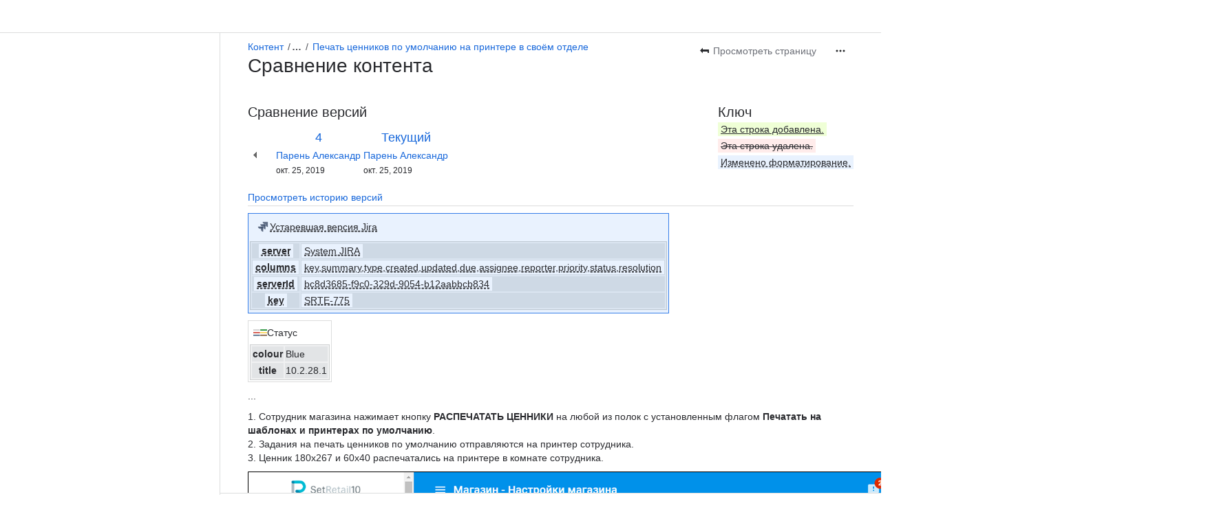

--- FILE ---
content_type: text/html;charset=UTF-8
request_url: https://crystals.atlassian.net/wiki/pages/diffpagesbyversion.action?pageId=444695088&selectedPageVersions=4&selectedPageVersions=5
body_size: 11811
content:
    
    
<!DOCTYPE html><html><head>
    <!-- START-PRELOAD-TAGS --><!-- CLASSIC-master-10627425 --><script nonce="a20b747695c640909f2631922a237eef">window.__buildInfo={"FRONTEND_VERSION":"CLASSIC-master-10627425","BUILD_DATE":1768593131241,"EDITOR_VERSION":"216.6.6","RENDERER_VERSION":"126.0.0","ATLASPACK_VERSION":"2.15.8","BUILD_VARIANT":"default","RELAY":false,"PUBLIC_PATH":"https://cc-fe-bifrost.prod-east.frontend.public.atl-paas.net/assets/master/"};</script><!-- HEAD --><!-- JQuery --><script nonce="a20b747695c640909f2631922a237eef" type="module" src="https://cc-fe-bifrost.prod-east.frontend.public.atl-paas.net/assets/master/vendors~editor_atlaskit_md.47ef7cb3.js" crossorigin></script><script nonce="a20b747695c640909f2631922a237eef" type="module" src="https://cc-fe-bifrost.prod-east.frontend.public.atl-paas.net/assets/master/dashboard-spa-container-jquery3.ca683c4d.js" crossorigin></script><script nonce="a20b747695c640909f2631922a237eef" type="module" src="https://cc-fe-bifrost.prod-east.frontend.public.atl-paas.net/assets/master/dashboard-spa-container-jquery3.runtime.da34d37f.js" crossorigin></script><script nonce="a20b747695c640909f2631922a237eef" type="module" src="https://cc-fe-bifrost.prod-east.frontend.public.atl-paas.net/assets/master/stable_vendors.251bfc4c.js" crossorigin></script><script nonce="a20b747695c640909f2631922a237eef" type="module" src="https://cc-fe-bifrost.prod-east.frontend.public.atl-paas.net/assets/master/vendors.5118ce44.js" crossorigin></script><script nonce="a20b747695c640909f2631922a237eef" type="module" src="https://cc-fe-bifrost.prod-east.frontend.public.atl-paas.net/assets/master/vendors~editor_atlaskit_lg.b2245261.js" crossorigin></script><script nonce="a20b747695c640909f2631922a237eef" type="module" src="https://cc-fe-bifrost.prod-east.frontend.public.atl-paas.net/assets/master/vendors~editor_icon.8cad44c3.js" crossorigin></script><script nonce="a20b747695c640909f2631922a237eef" type="module" src="https://cc-fe-bifrost.prod-east.frontend.public.atl-paas.net/assets/master/datasourceTableView.a25027e8.js" crossorigin></script><script nonce="a20b747695c640909f2631922a237eef" type="module" src="https://cc-fe-bifrost.prod-east.frontend.public.atl-paas.net/assets/master/UpgradeEditionButton.e6086e33.js" crossorigin></script><script nonce="a20b747695c640909f2631922a237eef" type="module" src="https://cc-fe-bifrost.prod-east.frontend.public.atl-paas.net/assets/master/UpgradeEditionButton.runtime.ac4213a7.js" crossorigin></script><script nonce="a20b747695c640909f2631922a237eef" type="module" src="https://cc-fe-bifrost.prod-east.frontend.public.atl-paas.net/assets/master/LearnMoreButton.35ca0178.js" crossorigin></script><script nonce="a20b747695c640909f2631922a237eef" type="module" src="https://cc-fe-bifrost.prod-east.frontend.public.atl-paas.net/assets/master/ShareButton.06fb888e.js" crossorigin></script><script nonce="a20b747695c640909f2631922a237eef" type="module" src="https://cc-fe-bifrost.prod-east.frontend.public.atl-paas.net/assets/master/vendors~editor_icon.9be4c7d4.js" crossorigin></script><script nonce="a20b747695c640909f2631922a237eef" type="module" src="https://cc-fe-bifrost.prod-east.frontend.public.atl-paas.net/assets/master/standalone-navigation-jquery3.runtime.f255b2de.js" crossorigin></script><script nonce="a20b747695c640909f2631922a237eef" src="https://cc-fe-bifrost.prod-east.frontend.public.atl-paas.net/assets/master/vendors/3.6.1-conf-custom-m04.js" data-wrm-external data-initially-rendered data-wrm-batch-type="resource" data-wrm-key="com.atlassian.plugins.jquery:jquery" crossorigin></script><script nonce="a20b747695c640909f2631922a237eef" src="https://cc-fe-bifrost.prod-east.frontend.public.atl-paas.net/assets/master/vendors/3.4.0-migrate-conf-custom-03.js" data-wrm-external data-initially-rendered data-wrm-batch-type="resource" data-wrm-key="com.atlassian.plugins.jquery:jquery-migrate" crossorigin></script><!-- Files --><script nonce="a20b747695c640909f2631922a237eef" type="module" src="https://cc-fe-bifrost.prod-east.frontend.public.atl-paas.net/assets/master/standalone-navigation-jquery3.5a895bc5.js" crossorigin></script><!-- Set Referrer --><meta name="referrer" content="origin"><link href="https://cc-fe-bifrost.prod-east.frontend.public.atl-paas.net/assets/master/compiled.6nd76q.css" rel="stylesheet" nonce="a20b747695c640909f2631922a237eef"><!-- HEAD --><!-- END-PRELOAD-TAGS -->
                    <title>Сравнение контента - Печать ценников по умолчанию на принтере в своём отделе (v.4 vs v.5) - Портал поддержки продуктов CSI     - CSI</title>
    
        
        

                        
    
                        
    

                
    
        

    
<meta http-equiv="X-UA-Compatible" content="IE=EDGE,chrome=IE7">
<meta charset="">
<meta id="confluence-context-path" name="confluence-context-path" content="/wiki">
<meta id="confluence-base-url" name="confluence-base-url" content="https://crystals.atlassian.net/wiki">

<meta id="atlassian-token" name="atlassian-token" content="f42d527dc4ed429319b3416e5214dd9702eb4dc3">

<meta id="confluence-space-key" name="confluence-space-key" content="    SR10SUPPORT
">
<script nonce="a20b747695c640909f2631922a237eef" type="text/javascript">
        var contextPath = '/wiki';
</script>

    <meta name="robots" content="noindex,nofollow">
    <meta name="robots" content="noarchive">
    <meta name="confluence-request-time" content="">
        
    
        
            <meta name="ajs-discovered-plugin-features" content="{}">
            <meta name="ajs-keyboardshortcut-hash" content="f71ec4f2e144ea3456aa197ffd52a090fecb8914c35c45874572d1ae06851358">
            <meta name="ajs-use-keyboard-shortcuts" content="true">
            <meta id="team-calendars-has-jira-link" content="true">
            <meta name="ajs-team-calendars-display-time-format" content="displayTimeFormat12">
            <meta id="team-calendars-display-week-number" content="false">
            <meta id="team-calendars-user-timezone" content="UTC">
            <script type="text/x-template" id="team-calendars-messages" title="team-calendars-messages"><fieldset class="i18n hidden"><input type="hidden" name="calendar3.month.long.july" value="июля"><input type="hidden" name="calendar3.day.short.wednesday" value="ср"><input type="hidden" name="calendar3.day.short.thursday" value="чт"><input type="hidden" name="calendar3.month.short.march" value="мар."><input type="hidden" name="calendar3.month.long.april" value="апреля"><input type="hidden" name="calendar3.month.long.october" value="октября"><input type="hidden" name="calendar3.month.long.august" value="августа"><input type="hidden" name="calendar3.month.short.july" value="июл."><input type="hidden" name="calendar3.month.short.may" value="мая"><input type="hidden" name="calendar3.month.short.november" value="нояб."><input type="hidden" name="calendar3.day.long.friday" value="пятница"><input type="hidden" name="calendar3.day.long.sunday" value="воскресенье"><input type="hidden" name="calendar3.day.long.saturday" value="суббота"><input type="hidden" name="calendar3.month.short.april" value="апр."><input type="hidden" name="calendar3.day.long.wednesday" value="среда"><input type="hidden" name="calendar3.month.long.december" value="декабря"><input type="hidden" name="calendar3.month.short.october" value="окт."><input type="hidden" name="calendar3.day.long.monday" value="понедельник"><input type="hidden" name="calendar3.month.short.june" value="июн."><input type="hidden" name="calendar3.day.short.monday" value="пн"><input type="hidden" name="calendar3.day.short.tuesday" value="вт"><input type="hidden" name="calendar3.day.short.saturday" value="сб"><input type="hidden" name="calendar3.month.long.march" value="марта"><input type="hidden" name="calendar3.month.long.june" value="июня"><input type="hidden" name="calendar3.month.short.february" value="февр."><input type="hidden" name="calendar3.month.short.august" value="авг."><input type="hidden" name="calendar3.month.short.december" value="дек."><input type="hidden" name="calendar3.day.short.sunday" value="вс"><input type="hidden" name="calendar3.month.long.february" value="февраля"><input type="hidden" name="calendar3.day.long.tuesday" value="вторник"><input type="hidden" name="calendar3.month.long.may" value="мая"><input type="hidden" name="calendar3.month.long.september" value="сентября"><input type="hidden" name="calendar3.month.long.november" value="ноября"><input type="hidden" name="calendar3.month.short.january" value="янв."><input type="hidden" name="calendar3.month.short.september" value="сент."><input type="hidden" name="calendar3.day.long.thursday" value="четверг"><input type="hidden" name="calendar3.month.long.january" value="января"><input type="hidden" name="calendar3.day.short.friday" value="пт"></fieldset></script>
            <meta name="ajs-is-confluence-admin" content="false">
            <meta name="ajs-connection-timeout" content="60000">
            <meta name="ajs-date.format" content="MMM dd, yyyy">

    
            <meta name="ajs-page-id" content="444695088">
            <meta name="ajs-latest-page-id" content="444695088">
            <meta name="ajs-content-type" content="page">
            <meta name="ajs-page-title" content="Печать ценников по умолчанию на принтере в своём отделе">
            <meta name="ajs-latest-published-page-title" content="Печать ценников по умолчанию на принтере в своём отделе">
            <meta name="ajs-parent-page-title" content="SetRetail10 ◾️ Настройка и использование печати ценников">
            <meta name="ajs-parent-page-id" content="444957215">
            <meta name="ajs-space-key" content="SR10SUPPORT">
            <meta name="ajs-space-name" content="Портал поддержки продуктов CSI">
            <meta name="ajs-from-page-title" content="">
            <meta name="ajs-can-remove-page" content="false">
            <meta name="ajs-cloud-id" content="ed2f9068-b280-40b8-8603-54b9964be83b">
            <meta name="ajs-org-id" content="726ca7c6-72d0-4b12-b17b-cd6922ff090c">
            <meta name="ajs-context-path" content="/wiki">
            <meta name="ajs-base-url" content="https://crystals.atlassian.net/wiki">
            <meta name="ajs-version-number" content="1000.0.0-b30030fc0567">
            <meta name="ajs-build-number" content="6452">
            <meta name="ajs-remote-user" content="">
            <meta name="ajs-remote-user-key" content="">
            <meta name="ajs-atlassian-account-id" content="">
            <meta name="ajs-remote-user-has-licensed-access" content="false">
            <meta name="ajs-current-user-fullname" content="">
            <meta name="ajs-current-user-avatar-url" content="">
            <meta name="ajs-current-user-avatar-uri-reference" content="/wiki/s/-425673342/6452/b30030fc0567108f210b73f78393a9289aee4f43/_/images/icons/profilepics/anonymous.png">
            <meta name="ajs-static-resource-url-prefix" content="/wiki/s/-425673342/6452/b30030fc0567108f210b73f78393a9289aee4f43/_">
            <meta name="ajs-global-settings-attachment-max-size" content="104857600">
            <meta name="ajs-user-locale" content="ru_RU">
            <meta name="ajs-enabled-dark-features" content="confluence_deprecate_google_drive_macro,fabric_editor_blank_page,confluence_live_pages_open_beta_trait_opted_in,confluence_deprecate_recently_updated_dashboard,confluence_deprecate_chart_macro,deprecating_low_usage_macros,forge-macro-legacy-editor-placeholder,cft_macro_live_doc_support,confluence_deprecate_span_macro,confluence_deprecate_spaces_list_macro,confluence_deprecate_powerpoint_macro,confluence_deprecate_gallery_macro,cc-notifications-live-page-updates,filter_nested_spans_tinymce,confluence_deprecate_contributors_summary,confluence_deprecate_page_index_macro,confluence_deprecate_related_labels_macro,confluence_enable_new_jira_search_api,jira_issues_macro_async_fetch,confluence_jim_unbind_listeners_before_bind,confluence_deprecate_word_macro,confluence_sanitize_macro_preview_xss,filestore.thumbnail,fusion.bitbucket.rebrand,confluence-inline-comments,file-annotations.likes,previews.versions,collaborative-audit-log,confluence.sidebar.deferred,confluence-inline-comments-rich-editor,clc.quick.create,atlassian.aui.raphael.disabled,quick-reload-inline-comments-flags,confluence-inline-comments-resolved,file-annotations,sidebar.deferred,confluence.efi.onboarding.new.templates,adg3.no.auto.optout.global.colourscheme,connect.no-applinks,app-switcher.new,jim.async.vertigo,filestore.direct.upload,previews.sharing.pushstate,cql.search.screen,confluence-inline-comments-dangling-comment,react.ui.graph,fabric.mentions,confluence.table.resizable,confluence.view.edit.transition,com.atlassian.growth.shakuni.disabled,confluence.non.polling.index.flush,jquery.feature.detection.cache,editor.ajax.save,notification.batch,pdf-preview,previews.sharing,frontend.editor.plugins,filestore.direct.download,confluence.pagenav.deferred,previews.trigger-all-file-types,previews.conversion-service,unified.permissions,rotp.project.shortcuts,mention.service.userbase.sync.enabled,rotp.admin.shortcuts">
            <meta name="ajs-atl-token" content="f42d527dc4ed429319b3416e5214dd9702eb4dc3">
            <meta name="ajs-confluence-flavour" content="ALACARTE">
            <meta name="ajs-user-date-pattern" content="d MMM y &#39;г&#39;.">
            <meta name="ajs-iframe-allowed-for-spa" content="false">
            <meta name="ajs-content-only" content="false">
            <meta name="ajs-edition" content="STANDARD">
    
    <link rel="shortcut icon" href="/wiki/s/-425673342/6452/b30030fc0567108f210b73f78393a9289aee4f43/4/_/favicon-update.ico">
<link rel="icon" type="image/x-icon" href="/wiki/s/-425673342/6452/b30030fc0567108f210b73f78393a9289aee4f43/4/_/favicon-update.ico">

    <!-- Monolith is still expecting a fallback-mode-jquery3.html file from SPA bundle -->

<link rel="search" type="application/opensearchdescription+xml" href="/wiki/opensearch/osd.action" title="CSI"/>

    <!-- Styles -->
            <script nonce="a20b747695c640909f2631922a237eef">
window.WRM=window.WRM||{};window.WRM._unparsedData=window.WRM._unparsedData||{};window.WRM._unparsedErrors=window.WRM._unparsedErrors||{};
WRM._unparsedData["com.atlassian.plugins.atlassian-plugins-webresource-plugin:context-path.context-path"]="\"/wiki\"";
WRM._unparsedData["com.atlassian.plugins.atlassian-plugins-webresource-rest:curl.cross-origin-resources"]="false";
WRM._unparsedData["com.atlassian.plugins.atlassian-connect-plugin:icons-css-resources.iconsCssData"]="{\"com.mxgraph.confluence.plugins.diagramly\":[\"drawio-diagram\"],\"com.addonengine.analytics\":[\"space-analytics\"]}";
WRM._unparsedData["com.atlassian.plugins.atlassian-connect-plugin:blueprint-css-resources.iconsCssData"]="{\"de.viadee.confluence.bpmn-plugin-enterprise\":[\"de.viadee.confluence.bpmn-plugin-enterprise__bpmn-modeler-prozesssteckbrief-blueprint-css\",\"de.viadee.confluence.bpmn-plugin-enterprise__bpmn-modeler-process-profile-blueprint-css\"]}";
WRM._unparsedData["com.atlassian.plugins.atlassian-connect-plugin:dialog-options.data"]="{\"dialogOptions\":{},\"inlineDialogOptions\":{},\"dialogModules\":{\"confluence-google-drive\":{\"google-doc\":{\"cacheable\":false,\"options\":{\"size\":\"maximum\",\"chrome\":false},\"key\":\"google-doc\"}},\"confluence-chats-integration\":{\"dialog\":{\"cacheable\":false,\"options\":{},\"key\":\"dialog\"},\"page-config-dialog\":{\"cacheable\":false,\"options\":{\"height\":\"470px\",\"chrome\":false,\"width\":\"570px\"},\"key\":\"page-config-dialog\"}},\"de.viadee.confluence.bpmn-plugin-enterprise\":{\"editor\":{\"cacheable\":false,\"options\":{\"height\":\"100%\",\"chrome\":false,\"width\":\"100%\"},\"key\":\"editor\"},\"previewDialog\":{\"cacheable\":false,\"options\":{\"height\":\"100%\",\"width\":\"100%\"},\"key\":\"previewDialog\"}}}}";
WRM._unparsedData["com.atlassian.plugins.atlassian-connect-plugin:confluence-macro.property-panel-controls"]="{}";
WRM._unparsedData["com.atlassian.confluence.plugins.confluence-feature-discovery-plugin:confluence-feature-discovery-plugin-resources.test-mode"]="false";
if(window.WRM._dataArrived)window.WRM._dataArrived();</script>
<link type="text/css" rel="stylesheet" nonce="a20b747695c640909f2631922a237eef" href="//d2nbci9klnch1p.cloudfront.net/crystals.atlassian.net/wiki/s/e3b0c44298fc1c149afbf4c8996fb92427ae41e4649b934ca495991b7852b855-CDN/488583351/h/4717b5ea9dcf07eebf6ecaed970652e143dc6d6d5b277396f008f20eb2d146ff/_/download/contextbatch/css/_super/batch.css?assetVersion=1000.0.0-b30030fc056719827&amp;externals=__local-default__&amp;relative-url=true" data-wrm-key="_super" data-wrm-batch-type="context" media="all">
<link type="text/css" rel="stylesheet" nonce="a20b747695c640909f2631922a237eef" href="//d2nbci9klnch1p.cloudfront.net/crystals.atlassian.net/wiki/s/e3b0c44298fc1c149afbf4c8996fb92427ae41e4649b934ca495991b7852b855-CDN/488583351/h/8eb1578f7958516e5ec182e38c65ab7f253bf74a6bcfa9d1ff385a01f0aea614/_/download/contextbatch/css/pagediffs,main,atl.general,atl.confluence.plugins.pagetree-desktop,page,-_super/batch.css?assetVersion=1000.0.0-b30030fc056719827&amp;externals=__local-default__&amp;relative-url=true" data-wrm-key="pagediffs,main,atl.general,atl.confluence.plugins.pagetree-desktop,page,-_super" data-wrm-batch-type="context" media="all">
<link type="text/css" rel="stylesheet" nonce="a20b747695c640909f2631922a237eef" href="//d2nbci9klnch1p.cloudfront.net/crystals.atlassian.net/wiki/s/e3b0c44298fc1c149afbf4c8996fb92427ae41e4649b934ca495991b7852b855-CDN/488583351/h/8eb1578f7958516e5ec182e38c65ab7f253bf74a6bcfa9d1ff385a01f0aea614/_/download/contextbatch/css/pagediffs,main,atl.general,atl.confluence.plugins.pagetree-desktop,page,-_super/batch.css?assetVersion=1000.0.0-b30030fc056719827&amp;externals=__local-default__&amp;media=print&amp;relative-url=true" media="print" data-wrm-key="pagediffs,main,atl.general,atl.confluence.plugins.pagetree-desktop,page,-_super" data-wrm-batch-type="context">
<link type="text/css" rel="stylesheet" nonce="a20b747695c640909f2631922a237eef" href="//d2nbci9klnch1p.cloudfront.net/crystals.atlassian.net/wiki/s/e3b0c44298fc1c149afbf4c8996fb92427ae41e4649b934ca495991b7852b855-CDN/488583351/h/be1a0f9511403efab098ae05d13741b954061736d63980f8950eda35743ce25c/_/download/batch/com.atlassian.auiplugin:aui-sidebar/com.atlassian.auiplugin:aui-sidebar.css?assetVersion=1000.0.0-b30030fc056719827&amp;externals=__local-default__&amp;relative-url=true" data-wrm-key="com.atlassian.auiplugin:aui-sidebar" data-wrm-batch-type="resource" media="all">

    
    <!-- Dynamically generated colors styles -->
    

            <!-- Scripts -->
        <script nonce="a20b747695c640909f2631922a237eef" type="text/javascript" src="//cc-fe-bifrost.prod-east.frontend.public.atl-paas.net/assets/master/vendors/3.6.1-conf-custom-m04.js" data-wrm-external data-wrm-key="com.atlassian.plugins.jquery:jquery" data-wrm-batch-type="resource" data-initially-rendered></script>
<script nonce="a20b747695c640909f2631922a237eef" type="text/javascript" src="//cc-fe-bifrost.prod-east.frontend.public.atl-paas.net/assets/master/vendors/3.4.0-migrate-conf-custom-03.js" data-wrm-external data-wrm-key="com.atlassian.plugins.jquery:jquery" data-wrm-batch-type="resource" data-initially-rendered></script>
<script nonce="a20b747695c640909f2631922a237eef" type="text/javascript" src="//d2nbci9klnch1p.cloudfront.net/crystals.atlassian.net/wiki/s/e3b0c44298fc1c149afbf4c8996fb92427ae41e4649b934ca495991b7852b855-CDN/488583351/h/f4eb17c447724596d16b753593a128891378bfe8500a4124031862de00012dd8/_/download/contextbatch/js/_super/batch.js?assetVersion=1000.0.0-b30030fc056719827&amp;externals=__local-default__&amp;locale=ru-RU" data-wrm-key="_super" data-wrm-batch-type="context" data-initially-rendered></script>
<script nonce="a20b747695c640909f2631922a237eef" type="text/javascript" src="//d2nbci9klnch1p.cloudfront.net/crystals.atlassian.net/wiki/s/e3b0c44298fc1c149afbf4c8996fb92427ae41e4649b934ca495991b7852b855-CDN/488583351/h/6d51bd09a2596074c8ea10d602b2e18efe161d5c9579855f65181554e6879c2e/_/download/contextbatch/js/pagediffs,main,atl.general,atl.confluence.plugins.pagetree-desktop,page,-_super/batch.js?assetVersion=1000.0.0-b30030fc056719827&amp;externals=__local-default__&amp;locale=ru-RU" data-wrm-key="pagediffs,main,atl.general,atl.confluence.plugins.pagetree-desktop,page,-_super" data-wrm-batch-type="context" data-initially-rendered></script>
<script nonce="a20b747695c640909f2631922a237eef" type="text/javascript" src="//d2nbci9klnch1p.cloudfront.net/crystals.atlassian.net/wiki/s/e3b0c44298fc1c149afbf4c8996fb92427ae41e4649b934ca495991b7852b855-CDN/488583351/h/98cfd6888d222026ba2e847d3157d0603e04ee8c6e49cada89a75375b7a41dc7/_/download/batch/confluence.web.resources:breadcrumbs/confluence.web.resources:breadcrumbs.js?assetVersion=1000.0.0-b30030fc056719827&amp;externals=__local-default__&amp;locale=ru-RU" data-wrm-key="confluence.web.resources:breadcrumbs" data-wrm-batch-type="resource" data-initially-rendered></script>
<script nonce="a20b747695c640909f2631922a237eef" type="text/javascript" src="//d2nbci9klnch1p.cloudfront.net/crystals.atlassian.net/wiki/s/e3b0c44298fc1c149afbf4c8996fb92427ae41e4649b934ca495991b7852b855-CDN/488583351/h/92491fd54a35a5cfd79992635311a910eaa840da13b971dc1630da8f3cffa266/_/download/batch/com.atlassian.auiplugin:ajs-raf/com.atlassian.auiplugin:ajs-raf.js?assetVersion=1000.0.0-b30030fc056719827&amp;externals=__local-default__" data-wrm-key="com.atlassian.auiplugin:ajs-raf" data-wrm-batch-type="resource" data-initially-rendered></script>
<script nonce="a20b747695c640909f2631922a237eef" type="text/javascript" src="//d2nbci9klnch1p.cloudfront.net/crystals.atlassian.net/wiki/s/e3b0c44298fc1c149afbf4c8996fb92427ae41e4649b934ca495991b7852b855-CDN/488583351/h/d142b935c16781a34a3d3c7ac45bcf62b8aefa05959c0ed2449714e6cd02160b/_/download/batch/com.atlassian.auiplugin:internal-src-js-aui-internal-is-input/com.atlassian.auiplugin:internal-src-js-aui-internal-is-input.js?assetVersion=1000.0.0-b30030fc056719827&amp;externals=__local-default__&amp;locale=ru-RU" data-wrm-key="com.atlassian.auiplugin:internal-src-js-aui-internal-is-input" data-wrm-batch-type="resource" data-initially-rendered></script>
<script nonce="a20b747695c640909f2631922a237eef" type="text/javascript" src="//d2nbci9klnch1p.cloudfront.net/crystals.atlassian.net/wiki/s/e3b0c44298fc1c149afbf4c8996fb92427ae41e4649b934ca495991b7852b855-CDN/488583351/h/2c4e87b76afb638e7aeb774669c0993cf8f918f7b8f3a567806aed3eece585bb/_/download/batch/com.atlassian.auiplugin:internal-src-js-aui-trigger/com.atlassian.auiplugin:internal-src-js-aui-trigger.js?assetVersion=1000.0.0-b30030fc056719827&amp;externals=__local-default__&amp;locale=ru-RU" data-wrm-key="com.atlassian.auiplugin:internal-src-js-aui-trigger" data-wrm-batch-type="resource" data-initially-rendered></script>
<script nonce="a20b747695c640909f2631922a237eef" type="text/javascript" src="//d2nbci9klnch1p.cloudfront.net/crystals.atlassian.net/wiki/s/e3b0c44298fc1c149afbf4c8996fb92427ae41e4649b934ca495991b7852b855-CDN/488583351/h/e9932d6b309e6704fc54630b89829236f3c44fa45fdb1c7cc45779ca9f86e0b6/_/download/batch/com.atlassian.auiplugin:aui-trigger/com.atlassian.auiplugin:aui-trigger.js?assetVersion=1000.0.0-b30030fc056719827&amp;externals=__local-default__&amp;locale=ru-RU" data-wrm-key="com.atlassian.auiplugin:aui-trigger" data-wrm-batch-type="resource" data-initially-rendered></script>
<script nonce="a20b747695c640909f2631922a237eef" type="text/javascript" src="//d2nbci9klnch1p.cloudfront.net/crystals.atlassian.net/wiki/s/e3b0c44298fc1c149afbf4c8996fb92427ae41e4649b934ca495991b7852b855-CDN/488583351/h/039b9ae634e4a301db91d8837f64fd5cf49806bbd12519a91fc46533f2b930cb/_/download/batch/com.atlassian.auiplugin:internal-src-js-aui-internal-attributes/com.atlassian.auiplugin:internal-src-js-aui-internal-attributes.js?assetVersion=1000.0.0-b30030fc056719827&amp;externals=__local-default__&amp;locale=ru-RU" data-wrm-key="com.atlassian.auiplugin:internal-src-js-aui-internal-attributes" data-wrm-batch-type="resource" data-initially-rendered></script>
<script nonce="a20b747695c640909f2631922a237eef" type="text/javascript" src="//d2nbci9klnch1p.cloudfront.net/crystals.atlassian.net/wiki/s/e3b0c44298fc1c149afbf4c8996fb92427ae41e4649b934ca495991b7852b855-CDN/488583351/h/63d0e95e71fb8f28b920125845402c0c46687f94f1ab8e2727d463e5d7baf30d/_/download/batch/com.atlassian.auiplugin:internal-src-js-aui-internal-enforcer/com.atlassian.auiplugin:internal-src-js-aui-internal-enforcer.js?assetVersion=1000.0.0-b30030fc056719827&amp;externals=__local-default__&amp;locale=ru-RU" data-wrm-key="com.atlassian.auiplugin:internal-src-js-aui-internal-enforcer" data-wrm-batch-type="resource" data-initially-rendered></script>
<script nonce="a20b747695c640909f2631922a237eef" type="text/javascript" src="//d2nbci9klnch1p.cloudfront.net/crystals.atlassian.net/wiki/s/e3b0c44298fc1c149afbf4c8996fb92427ae41e4649b934ca495991b7852b855-CDN/488583351/h/d5b76e4a74329c24960b37292fcd45e167b2d3ead953533a62b885399c1e13b7/_/download/batch/com.atlassian.auiplugin:internal-src-js-aui-inline-dialog2/com.atlassian.auiplugin:internal-src-js-aui-inline-dialog2.js?assetVersion=1000.0.0-b30030fc056719827&amp;externals=__local-default__&amp;locale=ru-RU" data-wrm-key="com.atlassian.auiplugin:internal-src-js-aui-inline-dialog2" data-wrm-batch-type="resource" data-initially-rendered></script>
<script nonce="a20b747695c640909f2631922a237eef" type="text/javascript" src="//d2nbci9klnch1p.cloudfront.net/crystals.atlassian.net/wiki/s/e3b0c44298fc1c149afbf4c8996fb92427ae41e4649b934ca495991b7852b855-CDN/488583351/h/35b967c790841bf2ccc6ca40831e21db64f16ba735f00ec5957c6c529085fe7b/_/download/batch/com.atlassian.auiplugin:aui-inline-dialog2/com.atlassian.auiplugin:aui-inline-dialog2.js?assetVersion=1000.0.0-b30030fc056719827&amp;externals=__local-default__&amp;locale=ru-RU" data-wrm-key="com.atlassian.auiplugin:aui-inline-dialog2" data-wrm-batch-type="resource" data-initially-rendered></script>
<script nonce="a20b747695c640909f2631922a237eef" type="text/javascript" src="//d2nbci9klnch1p.cloudfront.net/crystals.atlassian.net/wiki/s/e3b0c44298fc1c149afbf4c8996fb92427ae41e4649b934ca495991b7852b855-CDN/488583351/h/5c10ee22191b4d0afdb606690d2f2cd850f01a480e772a08562ab9deaffce57f/_/download/batch/com.atlassian.auiplugin:internal-src-js-vendor-raf-raf/com.atlassian.auiplugin:internal-src-js-vendor-raf-raf.js?assetVersion=1000.0.0-b30030fc056719827&amp;externals=__local-default__&amp;locale=ru-RU" data-wrm-key="com.atlassian.auiplugin:internal-src-js-vendor-raf-raf" data-wrm-batch-type="resource" data-initially-rendered></script>
<script nonce="a20b747695c640909f2631922a237eef" type="text/javascript" src="//d2nbci9klnch1p.cloudfront.net/crystals.atlassian.net/wiki/s/e3b0c44298fc1c149afbf4c8996fb92427ae41e4649b934ca495991b7852b855-CDN/488583351/h/cf13df64397bd462047b299484cbd27c0cc94f12fb0040fd9ac93fed3aff67ba/_/download/batch/com.atlassian.auiplugin:internal-src-js-aui-internal-has-touch/com.atlassian.auiplugin:internal-src-js-aui-internal-has-touch.js?assetVersion=1000.0.0-b30030fc056719827&amp;externals=__local-default__&amp;locale=ru-RU" data-wrm-key="com.atlassian.auiplugin:internal-src-js-aui-internal-has-touch" data-wrm-batch-type="resource" data-initially-rendered></script>
<script nonce="a20b747695c640909f2631922a237eef" type="text/javascript" src="//d2nbci9klnch1p.cloudfront.net/crystals.atlassian.net/wiki/s/e3b0c44298fc1c149afbf4c8996fb92427ae41e4649b934ca495991b7852b855-CDN/488583351/h/c9d9c3b2c6b6f083bf0687811156bb6fe97ebfe1e0751984278f519b766da40d/_/download/batch/com.atlassian.auiplugin:internal-src-js-aui-internal-mediaQuery/com.atlassian.auiplugin:internal-src-js-aui-internal-mediaQuery.js?assetVersion=1000.0.0-b30030fc056719827&amp;externals=__local-default__&amp;locale=ru-RU" data-wrm-key="com.atlassian.auiplugin:internal-src-js-aui-internal-mediaQuery" data-wrm-batch-type="resource" data-initially-rendered></script>
<script nonce="a20b747695c640909f2631922a237eef" type="text/javascript" src="//d2nbci9klnch1p.cloudfront.net/crystals.atlassian.net/wiki/s/e3b0c44298fc1c149afbf4c8996fb92427ae41e4649b934ca495991b7852b855-CDN/488583351/h/1482efa05fe564f5eae52ef9342e22bc7ed1bd026417497edbd66010b8b881ce/_/download/batch/com.atlassian.auiplugin:internal-src-js-aui-sidebar/com.atlassian.auiplugin:internal-src-js-aui-sidebar.js?assetVersion=1000.0.0-b30030fc056719827&amp;externals=__local-default__&amp;locale=ru-RU" data-wrm-key="com.atlassian.auiplugin:internal-src-js-aui-sidebar" data-wrm-batch-type="resource" data-initially-rendered></script>

        

        
    

        
    

    

    
                <link rel="canonical" href="https://crystals.atlassian.net/wiki/spaces/SR10SUPPORT/pages/444695088">
        <link rel="shortlink" href="https://crystals.atlassian.net/wiki/x/MIKBGg">
    <meta name="wikilink" content="[SR10SUPPORT:Печать ценников по умолчанию на принтере в своём отделе]">
    <meta name="page-version" content="5">
    <meta name="ajs-page-version" content="5">

    </head>
    

    
<body id="com-atlassian-confluence" class="theme-default  content-type-page aui-layout aui-theme-default">
        <script nonce="a20b747695c640909f2631922a237eef">
        var __INITIAL_STATE__ = typeof __INITIAL_STATE__ !== 'undefined' ? __INITIAL_STATE__ : { i18n: { locale: 'ru-RU', messages: {} } };
    </script>
    <div class="banner-spacer-container"></div>
    <div style="display:flex;" data-main-container>
        <div id="ui-global-sidebar-section" slot="navigation" style="z-index: 2"></div>
        <div style="flex-flow: row wrap; width: 100%" data-flex-container>
            <div style="flex: 1 100%" data-main-content>
                
        
    
            </div>
            <!-- PARCEL --><!-- START-FRAGMENT standalone-navigation-jquery3.html --><style nonce="a20b747695c640909f2631922a237eef">body,body.aui-layout{font-family:-apple-system,BlinkMacSystemFont,Segoe UI,Roboto,Noto Sans,Ubuntu,Droid Sans,Helvetica Neue,sans-serif}body{background-color:var(--ds-surface,#fff);margin:0;padding:0;font-size:14px}#main,#admin-content,#custom-content-container,.ap-servlet-placeholder{opacity:0}a{text-decoration:none}h1{font-weight:400}</style><!-- END-FRAGMENT standalone-navigation-jquery3.html-->
    <div id="header-precursor">
        <div class="cell">
            
                            </div>
    </div>

        
                        
    <!-- \#header -->

            
                
        <main id="main" class=" aui-page-panel ">
                <div class="connect-theme-background-cover"></div>
                                                 <div id="main-header">
                                        
    <div id="navigation" class="content-navigation view-information">
                    <ul class="ajs-menu-bar">
                                                                    <li class="ajs-button normal">

        
            
    
                                                                    
    
             
    <a  id="viewPageLink"  href="/wiki/spaces/SR10SUPPORT/pages/444695088" rel="nofollow" class="aui-button aui-button-subtle view"   title=""        >
                <span>
                            <span class="aui-icon aui-icon-small aui-iconfont-back-page"></span>
                        Просмотреть страницу
        </span>    </a>
</li>
                                    
        <li class="normal ajs-menu-item">
        <a id="action-menu-link" class="action aui-dropdown2-trigger-arrowless aui-button aui-button-subtle ajs-menu-title aui-dropdown2-trigger" href="#" aria-haspopup="true" aria-owns="action-menu"  aria-label="Другие действия" data-container="#navigation">
            <span>
                                    <span class="aui-icon aui-icon-small aui-iconfont-more"></span>
                                
            </span>
        </a>         <div id="action-menu" class="aui-dropdown2 aui-style-default" aria-hidden="true">
                            <div class="aui-dropdown2-section">
                    <ul  id="action-menu-system.content.action-leading"                         class="section-system.content.action-leading first">
                                                                                         <li>

    
            
    
                                                                    
    
             
    <a  id="com.atlassian.confluence.pandocconnect__import-document-confluence-pandoc-connect"  href="/plugins/servlet/ac/com.atlassian.confluence.pandocconnect/com.atlassian.confluence.pandocconnect__import-document-confluence-pandoc-connect?page.id=444695088&amp;space.key=SR10SUPPORT&amp;content.id=444695088&amp;content.version=5&amp;page.type=page&amp;page.title=%D0%9F%D0%B5%D1%87%D0%B0%D1%82%D1%8C%20%D1%86%D0%B5%D0%BD%D0%BD%D0%B8%D0%BA%D0%BE%D0%B2%20%D0%BF%D0%BE%20%D1%83%D0%BC%D0%BE%D0%BB%D1%87%D0%B0%D0%BD%D0%B8%D1%8E%20%D0%BD%D0%B0%20%D0%BF%D1%80%D0%B8%D0%BD%D1%82%D0%B5%D1%80%D0%B5%20%D0%B2%20%D1%81%D0%B2%D0%BE%D1%91%D0%BC%20%D0%BE%D1%82%D0%B4%D0%B5%D0%BB%D0%B5&amp;space.id=424509629&amp;content.type=page&amp;user.isExternalCollaborator=false&amp;page.version=5" rel="nofollow" class="ap-dialog ap-plugin-key-com.atlassian.confluence.pandocconnect ap-module-key-import-document-confluence-pandoc-connect ap-link-webitem"   title=""        >
                <span>
                        Convert files to Confluence pages
        </span>    </a>
</li>
                                                                        </ul>
                </div>
                            <div class="aui-dropdown2-section">
                    <ul  id="action-menu-system.content.action-modify"                         class="section-system.content.action-modify">
                                                                                                                                             <li>

    
            
    
                                                                    
    
             
    <a  id="action-export-word-link"  href="/wiki/exportword?pageId=444695088" rel="nofollow" class="action-export-word"   title=""        >
                <span>
                        Экспорт в  Word
        </span>    </a>
</li>
                                                                                                                     <li>

    
            
        
                                                                    
    
             
    <a  id="action-export-pdf-link"  href="https://crystals.atlassian.net/wiki/spaces/flyingpdf/pdfpageexport.action?pageId=444695088&amp;atl_token=" rel="nofollow" class=""   title=""        >
                <span>
                        Экспорт в PDF
        </span>    </a>
</li>
                                                                                                                     <li>

    
            
    
                                                                    
    
             
    <a  id="action-archive-link"  href="/wiki/pages/viewinfo.action?pageId=444695088" rel="nofollow" class=""   title=""        >
                <span>
                        Архив
        </span>    </a>
</li>
                                                                        </ul>
                </div>
                            <div class="aui-dropdown2-section">
                    <ul  id="action-menu-system.content.action-primary"                         class="section-system.content.action-primary">
                                                                                         <li>

    
            
    
                                                                    
    
             
    <a  id="action-view-history-link"  href="/wiki/spaces/SR10SUPPORT/history/444695088" rel="nofollow" class="action-view-history"   title=""        >
                <span>
                        История версии
        </span>    </a>
</li>
                                                                                                                     <li>

    
            
    
                                                                    
    
             
    <a  id="change-page-ownership-link"  href="/wiki" rel="nofollow" class="change-page-ownership"   title=""        >
                <span>
                        Показать владельцев
        </span>    </a>
</li>
                                                                                                                     <li>

    
            
    
                                                                    
    
             
    <a  id="view-attachments-link"  href="/wiki/pages/viewpageattachments.action?pageId=444695088" rel="nofollow" class="action-view-attachments"  accessKey="T"  title="Просмотреть вложения"        >
                <span>
                        <u>В</u>ложения (12)
        </span>    </a>
</li>
                                                                                                                     <li>

    
            
    
                                                                    
    
             
    <a  id="view-page-info-link"  href="/wiki/pages/viewinfo.action?pageId=444695088" rel="nofollow" class="action-view-info"   title=""        >
                <span>
                        Информация о контенте
        </span>    </a>
</li>
                                                                                                                     <li>

    
            
    
                                                                    
    
             
    <a  id="action-view-source-link"  href="/wiki/plugins/viewsource/viewpagesrc.action?pageId=444695088" rel="nofollow" class="action-view-source popup-link"   title=""        >
                <span>
                        Просмотреть исходный
        </span>    </a>
</li>
                                                                        </ul>
                </div>
                    </div>
    </li>
                        </ul>
    </div>

                    
                    <div id="title-heading" class="pagetitle with-breadcrumbs">
                        
                                                    <div role="navigation" aria-label="Навигационная цепочка" id="breadcrumb-section">
                                
    
    
    <ol id="breadcrumbs">
                                        
                        
        <li class="first" >
                        
                            <span class=""><a href="/wiki/spaces/SR10SUPPORT/pages">Контент</a></span>
                                                                                                            <li id="ellipsis" title="Показать все навигационные цепочки"><button class="unstyled-button" aria-label="Показать все ссылки на навигационные цепочки" type="button"><span><strong>&#8230;</strong></span></button></li>
                                                
                        
        <li class="hidden-crumb" >
                        
                            <span class=""><a href="/wiki/spaces/SR10SUPPORT/overview">Портал поддержки продуктов CSI</a></span>
                                                                                                    
                        
        <li class="hidden-crumb" >
                        
                            <span class=""><a href="/wiki/spaces/SR10SUPPORT/pages/1165066248/SetRetail10">SetRetail10</a></span>
                                                                                                    
                        
        <li class="hidden-crumb" >
                        
                            <span class=""><a href="/wiki/spaces/SR10SUPPORT/pages/434471100/SetRetail10">SetRetail10 ◾️ Функциональность</a></span>
                                                                                                    
                        
        <li class="hidden-crumb" >
                        
                            <span class=""><a href="/wiki/spaces/SR10SUPPORT/pages/1161396377/SetRetail10">SetRetail10 ◾️ Ценники</a></span>
                                                                                                    
                        
        <li class="hidden-crumb" >
                        
                            <span class=""><a href="/wiki/spaces/SR10SUPPORT/pages/434471934/SetRetail10">SetRetail10 ◾️ Ценники ◾️ Дополнительная информация</a></span>
                                                                                                    
                        
        <li class="hidden-crumb" >
                        
                            <span class=""><a href="/wiki/spaces/SR10SUPPORT/pages/444957215/SetRetail10">SetRetail10 ◾️ Настройка и использование печати ценников</a></span>
                                                                                    
                        
        <li>
                        
                            <span class=""><a href="/wiki/spaces/SR10SUPPORT/pages/444695088">Печать ценников по умолчанию на принтере в своём отделе</a></span>
                                                                    </ol>


                            </div>
                        
                        

                        <h1 id="title-text" class="with-breadcrumbs">
                                                    Сравнение контента
                                                </h1>
                    </div>
                </div><!-- \#main-header -->
            
                            
                        
    

    

    
                
    
        




            
    

    

                                
    

    
    
        
    
    
                    
    


    
            
        

    
    

    
            
        



    
<div id="content" class="page view-information">
    


<div id="action-messages">
                        </div>



        
        
    
                                
    
                        
                    <div class="diff-menu">
                <h2 class="diff-title">Сравнение версий</h2>

                <div class="page-navigation section">
                    <table class="page-version">
                        <tbody class="page-version-tbody">
                            <tr>
                                <th class="assistive">Версия</th>
                                <td class="version-title">            <a class="page version-navigation view-historical-version-trigger" href="viewpage.action?pageId=1221722298">
                <span class="assistive">Старая версия</span>
                <span class="version"> 4 </span>
            </a>
        </td>
                                <td class="version-title">            <a class="page version-navigation" href="viewpage.action?pageId=444695088">
                <span class="assistive">Новая версия</span>
                <span class="version"> Текущий </span>
            </a>
        </tb>
                            </tr>
                            <tr>
                                <th class="assistive">Изменения, внесенные</th>
                                <td><p class="metadata author">                    <a href="/wiki/people/557058:b60c0c58-b564-41ae-9cde-01154e628d0a"
                                class="url fn"
                    >Парень Александр</a>
            </p></td>
                                <td><p class="metadata author">                    <a href="/wiki/people/557058:b60c0c58-b564-41ae-9cde-01154e628d0a"
                                class="url fn"
                    >Парень Александр</a>
            </p></tb>
                            </tr>
                            <tr>
                                <th class="assistive">Сохранено</th>
                                <td><p class="metadata modified"><time datetime="Fri Oct 25 15:37:03 UTC 2019">окт. 25, 2019</p></time></td>
                                <td><p class="metadata modified"><time datetime="Fri Oct 25 15:37:31 UTC 2019">окт. 25, 2019</p></time></tb>
                            </tr>
                        </tbody>
                    </table>

                    <div class="diff-navigation nav">
                        <ul>
                                                    <li><a class="previous version-navigation" href="diffpages.action?originalId=1221558473&amp;pageId=1221722298">
                                <span>Предыдущие изменения: Отличия между версией 3 и 4</span>
                            </a></li>
                                                                            <li><a class="all version-navigation" href="/wiki/spaces/SR10SUPPORT/history/444695088">
                                <span>Просмотреть историю версий</span>
                           </a></li>
                        </ul>
                    </div>
                </div>

                        <div class="legend">
            <h2 class="legend-title">Ключ</h2>
            <ul>
                <li><span class="diff-html-added" data-a11y-before="Начало добавленного содержимого" data-a11y-after="Конец добавленного содержимого">Эта строка добавлена.</span></li>
                <li><span class="diff-html-removed" data-a11y-before="Начало удаленного содержимого" data-a11y-after="Конец удаленного содержимого">Эта строка удалена.</span></li>
                <li><span class="diff-html-changed" data-a11y-before="Начало измененного содержимого" data-a11y-after="Конец измененного содержимого">Изменено форматирование.</span></li>
            </ul>
        </div>
    
                                    </div>
                                                                
    
<div id="page-diffs" class="wiki-content">
            <p class="diff-block-target"><table class="diff-macro bodyless diff-html-changed"><thead><tr><th class="diff-macro-title"><span class="diff-html-changed" data-a11y-before="Start of changed content" data-a11y-after="End of changed content" id="changed-diff-0"><span class="icon macro-placeholder-icon" style="background-image: url(https://crystals.atlassian.net/wiki/s/-425673342/6452/b30030fc0567108f210b73f78393a9289aee4f43/_/plugins/servlet/confluence/placeholder/macro-icon?name=jira);"> </span>Устаревшая версия Jira</span></th></tr></thead><tbody><tr><td class="diff-macro-properties"><table><tbody><tr><th><span class="diff-html-changed" data-a11y-before="Start of changed content" data-a11y-after="End of changed content">server</span></th><td><span class="diff-html-changed" data-a11y-before="Start of changed content" data-a11y-after="End of changed content">System JIRA</span></td></tr><tr><th><span class="diff-html-changed" data-a11y-before="Start of changed content" data-a11y-after="End of changed content">columns</span></th><td><span class="diff-html-changed" data-a11y-before="Start of changed content" data-a11y-after="End of changed content">key,summary,type,created,updated,due,assignee,reporter,priority,status,resolution</span></td></tr><tr><th><span class="diff-html-changed" data-a11y-before="Start of changed content" data-a11y-after="End of changed content">serverId</span></th><td><span class="diff-html-changed" data-a11y-before="Start of changed content" data-a11y-after="End of changed content">bc8d3685-f9c0-329d-9054-b12aabbcb834</span></td></tr><tr><th><span class="diff-html-changed" data-a11y-before="Start of changed content" data-a11y-after="End of changed content">key</span></th><td><span class="diff-html-changed" data-a11y-before="Start of changed content" data-a11y-after="End of changed content">SRTE-775</span></td></tr></tbody></table></td></tr></tbody></table></p><p class="diff-block-context"><strong><table class="diff-macro bodyless"><thead><tr><th class="diff-macro-title"><span class="icon macro-placeholder-icon" style="background-image: url(https://crystals.atlassian.net/wiki/s/-425673342/6452/b30030fc0567108f210b73f78393a9289aee4f43/_/plugins/servlet/confluence/placeholder/macro-icon?name=status);"> </span>Статус</th></tr></thead><tbody><tr><td class="diff-macro-properties"><table><tbody><tr><th>colour</th><td>Blue</td></tr><tr><th>title</th><td>10.2.28.1</td></tr></tbody></table></td></tr></tbody></table></strong></p><p class="diff-context-placeholder">...</p><p class="diff-block-context">1. Сотрудник магазина нажимает кнопку <strong>РАСПЕЧАТАТЬ ЦЕННИКИ</strong> на любой из полок с установленным флагом <strong>Печатать на шаблонах и принтерах по умолчанию</strong>.<br />2. Задания на печать ценников по умолчанию отправляются на принтер сотрудника.<br />3. Ценник 180х267 и 60х40 распечатались на принтере в комнате сотрудника.</p><p class="diff-block-context"><span class="confluence-embedded-file-wrapper"><img class="confluence-embedded-image" loading="lazy" src="https://crystals.atlassian.net/wiki/download/attachments/444695088/image2019-10-25_18-36-23.png?version=1&amp;modificationDate=1572017785430&amp;cacheVersion=1&amp;api=v2" data-image-src="https://crystals.atlassian.net/wiki/download/attachments/444695088/image2019-10-25_18-36-23.png?version=1&amp;modificationDate=1572017785430&amp;cacheVersion=1&amp;api=v2" data-unresolved-comment-count="0" data-linked-resource-id="1221460193" data-linked-resource-version="1" data-linked-resource-type="attachment" data-linked-resource-default-alias="image2019-10-25_18-36-23.png" data-base-url="https://crystals.atlassian.net/wiki" data-linked-resource-content-type="image/png" data-linked-resource-container-id="444695088" data-linked-resource-container-version="5" data-media-id="e37b723d-9700-466f-b8f1-b49ae62f30ce" data-media-type="file" /></span></p><p class="diff-block-target"><span class="diff-html-removed" data-a11y-before="Start of deleted content" data-a11y-after="End of deleted content" id="removed-diff-0">ы</span></p>
</div>
    
    

            
</div>

    

    




    
    

    
    
    



            
<div id="space-tools-web-items" class="hidden">
                <div data-label="Основные" data-href="/wiki/spaces/viewspacesummary.action?key=$generalUtil.urlEncode($helper.spaceKeyOrAlias)">Основные</div>
            <div data-label="Контент" data-href="/wiki/pages/reorderpages.action?key=$generalUtil.urlEncode($helper.spaceKeyOrAlias)">Контент</div>
            <div data-label="Интеграция" data-href="/wiki/spaces/listrssfeeds.action?key=$generalUtil.urlEncode($helper.spaceKeyOrAlias)">Интеграция</div>
            <div data-label="Ссылки на приложения" data-href="/wiki/plugins/atlassian-connect/space-tools-tab.action?key=SR10SUPPORT&amp;addonKey=de.viadee.confluence.bpmn-plugin-enterprise&amp;moduleKey=bpmn-modeler-enterprise-tab">Ссылки на приложения</div>
    </div>        
        


                        </main>
    <!-- \#main -->
            
    
    
            
            
    
        </div>
    
    </div><!-- flex-flow: row wrap -->
    </div><!-- display: flex -->

<span style="display:none;" id="confluence-server-performance">{"serverDuration": 310, "requestCorrelationId": "a20b747695c640909f2631922a237eef"}</span>
</body>
</html>
    


--- FILE ---
content_type: text/css
request_url: https://d2nbci9klnch1p.cloudfront.net/crystals.atlassian.net/wiki/s/e3b0c44298fc1c149afbf4c8996fb92427ae41e4649b934ca495991b7852b855-CDN/488583351/h/8eb1578f7958516e5ec182e38c65ab7f253bf74a6bcfa9d1ff385a01f0aea614/_/download/contextbatch/css/pagediffs,main,atl.general,atl.confluence.plugins.pagetree-desktop,page,-_super/batch.css?assetVersion=1000.0.0-b30030fc056719827&externals=__local-default__&relative-url=true
body_size: 30367
content:
/* module-key = 'confluence.web.resources:page-diffs', location = 'includes/css/diff.css' */
.diff-menu{border-bottom:1px solid var(--ds-border,#ddd);margin-top:30px;padding-bottom:2px;margin-bottom:10px;position:relative}.diff-menu .page-navigation{display:inline-block;position:relative}.diff-menu .legend{position:absolute;right:0;top:0}.diff-menu .legend ul{list-style:none;list-style-type:none;margin:0;padding:0}.diff-menu .legend li{line-height:20px;margin-bottom:4px}.diff-menu .diff-title,.diff-menu .legend-title{margin-top:0;padding-top:0}.diff-menu .diff-author{font-size:15px;margin-bottom:0}.diff-menu #version-comment{display:block}.page-navigation .page-version{background-color:var(--ds-surface,#f0f0f0);display:inline-block;margin:0;padding:8px 16px}.page-navigation .page-version .page-version-tbody{border:0}.page-navigation .page-version .version-title{font-size:18px;font-weight:normal;margin:0;padding:0}.page-navigation .page-version a.version-navigation{display:block;margin:0;padding:0;text-align:center}.page-navigation .page-version .metadata{display:block;margin:0;padding:0}.page-navigation .page-version dl.metadata dt,.page-navigation .page-version dl.metadata dd{margin:0;padding:0}.page-navigation .page-version .metadata.modified{font-size:12px}.diff-navigation ul{list-style:none;list-style-type:none;margin:0;padding:0}.diff-navigation .version-navigation{background-color:var(--ds-surface,#ddd);background-position:50% 50%;background-repeat:no-repeat}.diff-navigation a.version-navigation span{display:inline;left:-1000em;position:absolute}.diff-navigation a.version-navigation.previous{background-image:url(//d2nbci9klnch1p.cloudfront.net/crystals.atlassian.net/wiki/s/1000.0.0-b30030fc0567/_/download/resources/confluence.web.resources:page-diffs/../../images/icons/sidebar/expand.gif);bottom:0;height:100%;left:0;position:absolute;top:0;width:20px}.diff-navigation a.version-navigation.previous:hover{background-image:url(//d2nbci9klnch1p.cloudfront.net/crystals.atlassian.net/wiki/s/1000.0.0-b30030fc0567/_/download/resources/confluence.web.resources:page-diffs/../../images/icons/sidebar/expand-hover.gif)}.diff-navigation a.version-navigation.next{background-image:url(//d2nbci9klnch1p.cloudfront.net/crystals.atlassian.net/wiki/s/1000.0.0-b30030fc0567/_/download/resources/confluence.web.resources:page-diffs/../../images/icons/sidebar/collapse.gif);bottom:0;height:100%;position:absolute;right:0;top:0;width:20px}.diff-navigation a.version-navigation.next:hover{background-image:url(//d2nbci9klnch1p.cloudfront.net/crystals.atlassian.net/wiki/s/1000.0.0-b30030fc0567/_/download/resources/confluence.web.resources:page-diffs/../../images/icons/sidebar/collapse-hover.gif)}.diff-navigation a.version-navigation.all{background-color:transparent;bottom:0;left:0;margin-bottom:-24px;position:absolute}.diff-navigation a.version-navigation.all span{position:static}.page-navigation{margin-bottom:24px;padding-left:20px;padding-right:20px}.diff-tag-added,.diff-tag-removed,.diff-html-added,.diff-html-removed,.diff-html-changed,.diff-image-overlay{font-size:100%;border:0;padding:2px 4px}.diff-tag-html{font:var(--ds-font-code,Monaco,Consolas,"Courier New",monospace)}.diff-html-added{text-decoration:underline;text-underline-offset:3px}.diff-html-changed{text-decoration:underline;text-decoration-style:dashed;text-underline-offset:3px}.diff-tag-removed,.diff-html-removed{text-decoration:line-through}.diff-html-added::before,.diff-html-added::after,.diff-html-removed::before,.diff-html-removed::after,.diff-html-changed::before,.diff-html-changed::after{position:absolute;width:1px;height:1px;padding:0;overflow:hidden;clip:rect(0,0,0,0);white-space:nowrap;-webkit-clip-path:inset(50%);clip-path:inset(50%);border:0}.diff-html-added::before,.diff-html-removed::before,.diff-html-changed::before{content:attr(data-a11y-before)}.diff-html-added::after,.diff-html-removed::after,.diff-html-changed::after{content:attr(data-a11y-after)}.diff-html-added img{border-width:2px;border-style:solid}.diff-html-removed img{border-width:2px;border-style:solid}.diff-html-changed img{border-width:2px;border-style:dotted}.diff-html-added img.emoticon,.diff-html-removed img.emoticon,.diff-html-changed img.emoticon{border:0}.diff-html-image-container{position:relative;display:inline-block;text-align:center}.diff-html-image-container .diff-image-overlay{display:block;padding:4px 4px 8px 4px}.diff-image-overlay.diff-removed-image{text-decoration:none}.macro-placeholder-icon{background-repeat:no-repeat;background-position:0 0}.diff-macro{border:1px solid var(--ds-border,#ddd);-moz-box-sizing:border-box;-webkit-box-sizing:border-box;box-sizing:border-box;margin:10px 0;width:100%;padding:0 2px 2px}.diff-macro.bodyless{margin:5px 0;padding:0;width:auto}.diff-macro .diff-macro-title{font-weight:normal;padding:5px;text-align:left}.diff-macro-title span.macro-placeholder-icon{background-position:0 -2px;margin-right:.5em;width:20px}.diff-macro .diff-macro-title .diff-html-added,.diff-macro .diff-macro-title .diff-html-removed,.diff-macro .diff-macro-title .diff-html-changed{display:block}.diff-macro .diff-macro-properties{padding:0;border:1px solid var(--ds-border,#ddd)}.diff-macro .diff-macro-properties>th,.diff-macro .diff-macro-properties>td{padding:0 0 0 5px;font-size:12px}.diff-macro .diff-macro-properties>table{margin:0;padding:0;width:auto}.diff-macro .diff-macro-body{padding:10px;border:1px solid var(--ds-border,#ddd)}.diff-tag-added{background-color:var(--ds-background-success,#93c49f)}.diff-tag-removed{background-color:var(--ds-background-danger,#df9898)}.diff-html-added{background-color:var(--ds-background-success,#ddfade);border-color:var(--ds-border-success,#93c49f)}.diff-html-removed{background-color:var(--ds-background-danger,#ffe7e7);border-color:var(--ds-border-danger,#df9898)}.diff-html-changed{background-color:var(--ds-background-information,#d6f0ff);border-color:var(--ds-border-information,#9eb6d4)}.diff-html-added img{border-color:var(--ds-border-success,#93c49f)}.diff-html-removed img{border-color:var(--ds-border-danger,#df9898)}.diff-html-changed img{border-color:var(--ds-border-information,#9eb6d4)}.diff-image-overlay,.wiki-content .diff-image-overlay{color:var(--ds-text,#535353)}.diff-image-overlay.diff-removed-image{background-color:var(--ds-background-danger,#ffe7e7)}.diff-image-overlay.diff-added-image{background-color:var(--ds-background-success,#ddfade)}.diff-image-overlay.diff-changed-image{background-color:var(--ds-background-information,#d6f0ff)}.diff-macro{border-color:var(--ds-border,#ddd);background-color:var(--ds-surface,#f0f0f0)}.diff-macro .diff-macro-title{background-color:transparent}.diff-macro .diff-macro-properties{border-color:var(--ds-border,#ddd)}.diff-macro .diff-macro-properties,.diff-macro .diff-macro-properties th,.diff-macro .diff-macro-properties td{background-color:var(--ds-surface,#fafafa);background:var(--ds-background-neutral,rgba(255,255,255,0.5))}.diff-macro .diff-macro-body{background-color:var(--ds-surface,#fff);border:1px solid var(--ds-border,#ddd)}.diff-macro.diff-html-added,.diff-macro.diff-html-added .diff-macro-body{background-color:var(--ds-background-success,#ddfade);border-color:var(--ds-border-success,#93c49f)}.diff-macro.diff-html-removed,.diff-macro.diff-html-removed .diff-macro-body{background-color:var(--ds-background-danger,#ffe7e7);border-color:var(--ds-border-danger,#df9898)}.diff-macro.diff-html-changed,.diff-macro.diff-html-changed .diff-macro-body{background-color:var(--ds-background-information,#d6f0ff);border-color:var(--ds-border-information,#9eb6d4)}.diff-macro.diff-html-added .diff-macro-body,.diff-macro.diff-html-removed .diff-macro-body,.diff-macro.diff-html-changed .diff-macro-body{background-color:var(--ds-surface,#fff)}
/* module-key = 'com.atlassian.confluence.keyboardshortcuts:confluence-keyboard-shortcuts', location = 'css/keyboard-shortcuts.css' */
.shortcutsmenu {
    font-size: 13px;
    position: relative;
}

#keyboard-shortcuts-dialog .module {
    clear: none;
    float: left;
    margin: 0 7px 8px 8px;
    width: 47%;
}

#keyboard-shortcuts-dialog .module span {
    line-height: 1.8;
}

#keyboard-shortcuts-dialog .module .item-description {
    color: var(--ds-text, #666);
    float: left;
    font-weight: normal;
    margin: 0 10px 0 0;
    padding: 6px 0 0 0;
    text-align: left;
    width: 40%;
    clear: left;
}

#general-shortcuts-panel .module .item-description {
    width: 49%;
}

#keyboard-shortcuts-dialog .module:nth-child(odd) {
    clear: left;
    margin-right: 15px;
}

#keyboard-shortcuts-dialog .module .mod-item {
    margin: 7px 0;
    padding: 0;
}

#keyboard-shortcuts-dialog .module ul.mod-item li.item-details {
    list-style-type: none;
    margin: 0 0 9px 0;
    clear: left;
}

#keyboard-shortcuts-dialog .module .mod-header {
    background-position: 0 12px;
}

#keyboard-shortcuts-dialog .module .mod-content {
    padding: 0 2px 0 0;
}

#keyboard-shortcuts-dialog .module h3 {
    border-bottom: thin solid var(--ds-border, #BBB);
    color: var(--ds-text, #000);
    font-weight: normal;
    margin: 0 0 1px 0;
    padding: 2px 2px 2px 0;
}

#keyboard-shortcuts-dialog .module kbd {
    background: var(--ds-surface, #fff) url(//d2nbci9klnch1p.cloudfront.net/crystals.atlassian.net/wiki/s/1000.0.0-b30030fc0567/_/download/resources/com.atlassian.confluence.keyboardshortcuts:confluence-keyboard-shortcuts/images/key_bg.png) repeat-x scroll 0 100%;
    border: 1px solid var(--ds-border, #ddd);
    -moz-border-radius: 0.166em;
    -webkit-border-radius: 0.166em;
    border-radius: 0.166em;
    display: inline-block;
    padding: 0 6px;
    text-align: center;
}

#keyboard-shortcuts-dialog .module kbd.regular-key {
    min-width: 16px;
    padding: 0 4px;
}

#keyboard-shortcuts-dialog .module kbd.modifier-key {
    min-width: 26px;
}

#keyboard-shortcuts-dialog .module .key-separator {
    padding: 0 7px;
}

.keyboard-shortcut-dialog-panel-header {
    font-size: 13px;
    margin: 0 8px 15px 7px;
}

#keyboard-shortcut-enabled-checkbox {
    margin: 3px 3px 3px 0;
}

.keyboard-shortcut-dialog-panel-footer {
    font-size: 13px;
    margin: 0 8px 10px;
    clear: both;
}

/*Styles for the Editor Autoformatting panel in the Keyboard Shortcuts dialog*/

#autoformat-shortcuts-panel .mod-item h1 {
    margin:  0;
    width: 147px;
}

#autoformat-shortcuts-panel .mod-item h3 {
    border-bottom: none;
}

#autoformat-shortcuts-panel .mod-item blockquote {
    margin:  0 20px;
}

#autoformat-shortcuts-panel .mod-item ol {
    margin:  0;
    padding-left: 18px;
}

#autoformat-shortcuts-panel .mod-item img {
    padding-top:  5px;
}

#autoformat-shortcuts-panel .mod-item .item-description ul {
    margin:  0;
    padding-left: 14px;
}

#autoformat-shortcuts-panel .mod-item .item-description li {
    padding-top:  3px;
}

#autoformat-shortcuts-panel .module .item-description {
    padding:  0;
}

#autoformat-shortcuts-panel .module .item-description {
    width: 43%;
}

#autoformat-shortcuts-panel .table-action {
    display: inline-block;
    margin-top: 3px;
}

#autoformat-shortcuts-panel .style-action {
    display: inline-block;
    margin-top: 1px;
}

/*This is really only needed for IE8*/
#autoformat-shortcuts-panel .styles-module {
    height: 135px;
}

#editor-shortcuts-panel.foxy-ux-enhancement .key-separator {
    display: none;
}

#editor-shortcuts-panel.foxy-ux-enhancement .modifier-key {
    margin-right: 5px;
}
/* module-key = 'com.atlassian.auiplugin:aui-spinner', location = 'src/less/aui-spinner.less' */
@keyframes spinnerRotateAnimation{to{-webkit-transform:rotate(360deg);-ms-transform:rotate(360deg);transform:rotate(360deg)}}@-webkit-keyframes spinnerRotateAnimation{to{-webkit-transform:rotate(360deg);-ms-transform:rotate(360deg);transform:rotate(360deg)}}aui-spinner{display:block;position:relative;color:#42526E;width:30px;height:30px}aui-spinner>.aui-spinner>svg{stroke-dasharray:84px;stroke-dashoffset:67.5px;stroke-width:3px}aui-spinner[filled]>.aui-spinner>svg{left:-15px}aui-spinner[size="small"]{width:20px;height:20px}aui-spinner[size="small"]>.aui-spinner>svg{stroke-dasharray:56px;stroke-dashoffset:45px;stroke-width:2px}aui-spinner[size="small"][filled]>.aui-spinner>svg{left:-10px}aui-spinner[size="large"]{width:50px;height:50px}aui-spinner[size="large"]>.aui-spinner>svg{stroke-dasharray:140px;stroke-dashoffset:112.5px;stroke-width:5px}aui-spinner[size="large"][filled]>.aui-spinner>svg{left:-25px}aui-spinner .aui-spinner{box-sizing:border-box;position:relative;width:100%;height:100%}aui-spinner .aui-spinner>svg{position:absolute;top:0;right:0;bottom:0;left:0;-webkit-animation:.86s cubic-bezier(.4, .15, .6, .85) infinite spinnerRotateAnimation;animation:.86s cubic-bezier(.4, .15, .6, .85) infinite spinnerRotateAnimation;fill:none;stroke:currentColor;stroke-linecap:round;-webkit-transform-origin:center;-ms-transform-origin:center;transform-origin:center}aui-spinner[filled]{height:0 !important;width:0 !important;margin:auto}
/* module-key = 'com.atlassian.auiplugin:dialog2', location = 'src/less/dialog2.less' */
.aui-dialog2{box-shadow:0 8px 16px -4px rgba(9,30,66,0.25),0 0 1px rgba(9,30,66,0.31);background-color:#fff;box-sizing:border-box;border-radius:3px;left:0;margin-left:auto;margin-right:auto;position:relative;right:0}@media screen and (-ms-high-contrast:active),screen and (-ms-high-contrast:none){.aui-dialog2{box-shadow:0 8px 16px -4px rgba(9,30,66,0.25),0 0 1px rgba(9,30,66,0.13),1px 0 1px rgba(9,30,66,0.13),-1px 0 1px rgba(9,30,66,0.13),0 -1px 1px rgba(9,30,66,0.13)}}.aui-dialog2.aui-layer{overflow:visible;position:fixed;top:100px}.aui-dialog2.aui-layer[aria-hidden="true"] .aui-dialog2-header,.aui-dialog2.aui-layer[aria-hidden="true"] .aui-dialog2-footer,.aui-dialog2.aui-layer[aria-hidden="true"] .aui-dialog2-content{opacity:0;transition:opacity .2s,visibility .2s;transition-delay:0s;visibility:hidden}.aui-dialog2.aui-layer[aria-hidden="false"] .aui-dialog2-header,.aui-dialog2.aui-layer[aria-hidden="false"] .aui-dialog2-footer,.aui-dialog2.aui-layer[aria-hidden="false"] .aui-dialog2-content{opacity:1;transition:opacity .2s;transition-delay:0s;visibility:visible}.aui-dialog2-small{width:400px;min-height:138px}.aui-dialog2-medium{width:600px;min-height:238px}.aui-dialog2-large{width:800px;min-height:438px}.aui-dialog2-xlarge{min-height:438px;width:980px}.aui-dialog2-small .aui-dialog2-content{min-height:86px}.aui-dialog2-medium .aui-dialog2-content{min-height:186px}.aui-dialog2-xlarge .aui-dialog2-content,.aui-dialog2-large .aui-dialog2-content{min-height:386px}.aui-dialog2-content{max-height:100%}.aui-dialog2-content{background-color:#fff;box-sizing:border-box;overflow:auto;padding:20px;max-height:calc(100vh - 314px)}.aui-dialog2-content:last-child{border-radius:0 0 3px 3px}.aui-dialog2-header{border-bottom:2px solid #ebecf0;box-sizing:border-box;height:62px;padding:15px 20px;border-radius:3px 3px 0 0;color:#172b4d;display:table;font-weight:normal;padding:0 20px;width:100%}.aui-dialog2-header>*{display:table-cell;vertical-align:middle}.aui-dialog2-header h2,.aui-dialog2-header h3{font-size:20px;font-weight:500;line-height:1.5;letter-spacing:-0.008em;text-transform:none}.aui-dialog2[data-aui-modal="true"] .aui-dialog2-header-close{display:none}.aui-dialog2-footer{border-top:2px solid #ebecf0;box-sizing:border-box;height:52px;padding:10px;border-radius:0 0 3px 3px;padding:10px 20px;width:100%}.aui-dialog2-footer:empty{height:5px;padding:0}.aui-dialog2-footer-hint{color:#505f79;line-height:32px}.aui-dialog2-footer-hint,.aui-dialog2-header-main{overflow:hidden;padding-right:10px;text-overflow:ellipsis;white-space:nowrap}.aui-dialog2-header-main{color:#172b4d;max-width:400px}.aui-dialog2-header-secondary,.aui-dialog2-header-close,.aui-dialog2-footer-actions{text-align:right}.aui-dialog2-footer-actions{float:right}.aui-dialog2-header-close{cursor:pointer;color:#505f79;height:20px;line-height:100%;padding-left:5px;text-align:right;width:20px}.aui-dialog2-header-close:hover{color:#505f79}.aui-dialog2-warning .aui-dialog2-header{background-color:#de350b;border-bottom-color:#de350b;color:#fff}.aui-dialog2-warning .aui-dialog2-header .aui-dialog2-header-main,.aui-dialog2-warning .aui-dialog2-header .aui-dialog2-header-actions a,.aui-dialog2-warning .aui-dialog2-header .aui-dialog2-header-secondary a,.aui-dialog2-warning .aui-dialog2-header .aui-dialog2-header-close{color:inherit}.aui-dialog2 .aui-iconfont-close-dialog:before{content:"\f11b"}@media all and (max-height:700px){.aui-dialog2-large,.aui-dialog2-xlarge{min-height:200px}.aui-dialog2-large.aui-layer,.aui-dialog2-xlarge.aui-layer{bottom:100px}.aui-dialog2-large .aui-dialog2-content,.aui-dialog2-xlarge .aui-dialog2-content{height:calc(100vh - 314px);max-height:none;min-height:86px}}@media all and (max-height:500px){.aui-dialog2-medium{min-height:200px}.aui-dialog2-medium.aui-layer{bottom:100px}.aui-dialog2-medium .aui-dialog2-content{height:calc(100vh - 314px);max-height:none;min-height:86px}}@media all and (max-height:400px){.aui-dialog2.aui-layer{bottom:auto}}@media all and (max-width:1000px){.aui-dialog2-xlarge.aui-layer{box-shadow:none;height:100vh;width:100vw;top:0}.aui-dialog2-xlarge .aui-dialog2-content{height:calc(100vh - 114px);max-height:none}}@media all and (max-width:820px){.aui-dialog2-large.aui-layer{box-shadow:none;height:100vh;width:100vw;top:0}.aui-dialog2-large .aui-dialog2-content{height:calc(100vh - 114px);max-height:none}}@media all and (max-width:620px){.aui-dialog2-medium.aui-layer{box-shadow:none;height:100vh;width:100vw;top:0}.aui-dialog2-medium .aui-dialog2-content{height:calc(100vh - 114px);max-height:none}}@media all and (max-width:420px){.aui-dialog2-small.aui-layer{box-shadow:none;height:100vh;width:100vw;top:0}.aui-dialog2-small .aui-dialog2-content{height:calc(100vh - 114px);max-height:none}}@supports (display: flex){.aui-dialog2{display:flex;flex-direction:column}.aui-dialog2-content{flex:1}.aui-dialog2-header{align-items:center;display:flex;justify-content:space-between}.aui-dialog2-header>.aui-dialog2-header-secondary,.aui-dialog2-header>.aui-dialog2-header-actions{display:block;flex:1}.aui-dialog2-header-close{align-items:center;display:flex;justify-content:center}}
/* module-key = 'confluence.web.resources:page-loading-indicator', location = 'includes/css/page-loading-indicator.css' */
.confluence-loading-indicator{position:absolute;top:50%;left:50%;z-index:3000;width:100px;height:100px;margin-left:-50px;margin-top:-50px}.confluence-page-loading-errors{position:fixed;max-width:500px;width:500px;top:20px;left:50%;margin-left:-250px}
/* module-key = 'confluence.web.resources:custom-page-content-resources', location = 'includes/css/custom-page-content.css' */
#main #custom-content-header,#main #custom-content-footer{text-align:center}body.contenteditor #custom-content-header,body.contenteditor #custom-content-footer{display:none}form[name="configurecustompagecontent"] .textarea{height:50px;max-width:500px}form[name="configurecustompagecontent"] .field-group{padding-bottom:20px}#custom-content-header{margin-bottom:5px}
/* module-key = 'confluence.web.resources:decision-list-styles', location = 'includes/css/decision-list.less' */
ul.decision-list{list-style:none;padding-left:0;margin:0}ul.decision-list>li{list-style-type:none;position:relative;display:block;background:var(--ds-background-input, #f4f5f7) url('[data-uri]') 0 2px no-repeat;background-size:32px;min-height:20px;border-radius:3px;margin:8px 0;padding:8px 8px 8px 32px}
/* module-key = 'com.atlassian.confluence.plugins.confluence-inline-tasks:inline-tasks-styles', location = 'css/inline-tasks.css' */
/***************
 * RTE Toolbar *
 ***************/

.shortcutsmenu ul.inline-task-list > li {
    padding-left: 22px;
    background-position: 0 3px; /* to match padding applied by #autoformat-shortcuts-panel .mod-item .item-description li */
    margin-left: -17px; /* to match left alignment in keyboard shortcuts (autoformat) dialog */
}

/************************************
 * Styling of inline task list item *
 ************************************/

ul.inline-task-list > li {
    list-style: none;
    padding-left: 22px;
    margin-left: -22px; /* positions checkbox background image before text */
    background-repeat: no-repeat;
    background-size: 16px 16px;
    background-position: 0 3px;
}

td > ul.inline-task-list > li,
th > ul.inline-task-list > li {
    padding-left: 22px;
    margin-left: -17px; /* leave gap before checkbox background image in tables */
}

ul.inline-task-list img {
    vertical-align: top;
}

ul.inline-task-list .jira-issue, ul.inline-task-list .unknown-jira-issue {
    margin-top: -3px;
    margin-bottom: 3px;
}

ul.inline-task-list .jira-issue, ul.inline-task-list .unknown-jira-issue {
    margin-top: -3px;
    margin-bottom: 3px;
}

/***************************************
 * Incomplete vs complete inline tasks *
 ***************************************/
ul.inline-task-list > li.checked,
ul.inline-task-list > li.checked > *,
ul.inline-task-list > li.checked > * > a {
    color: var(--ds-text-subtlest, #707070);
}

/* Self assigned completed task has different color */
ul.inline-task-list > li.checked > .current-user-mention,
ul.inline-task-list > li.checked > * > a.current-user-mention {
    color: var(--ds-text-disabled, #ddd);
}

ul.inline-task-list > li.checked > ul.inline-task-list {
    color: var(--ds-text, #333);
}

/**
 * Only attempt for one level of nesting, otherwise we risk overriding a coloured span inside an unchecked inline task.
 * This will miss some edge cases but we don't have a better option until the markup changes
 */
ul.inline-task-list > li.checked > span[style],
ul.inline-task-list > li.checked > * > span[style] {
    color: var(--ds-text-subtlest, #707070) !important; /* overrides inline styles */
}

/***************************************
 *              Notice                 *
 ***************************************/
#inline-tasks-notice {
    position: fixed;
    display: block;
    top: 0px;
    right: 0px;
    left: 0px;
    width: 30%;
    margin: 15px auto auto auto;
    z-index: 999;
    text-align: center;
}

/**
* Overlay to cover an area to show a loading area.
*/
.task-blanket {
    display: none;
    background: var(--ds-surface, #fff);
    height: 100%;
    left: 0;
    opacity: 0.5;
    position: absolute;
    top: 0;
    width: 100%;
    z-index: 2500;
}

/***************************************
 *            Focused Task             *
 ***************************************/
ul.inline-task-list > li.focused {
    background-color: var(--ds-background-selected, #ebf2f9);
}

/***************************************
 *       Special Date Coloring         *
 ***************************************/
ul.inline-task-list > li .date-upcoming {
    color: var(--ds-text-warning, #DF6F00);
    font-weight: var(--ds-font-weight-bold, bold);
}
ul.inline-task-list > li .date-past {
    color: var(--ds-text-danger, #D04437);
    font-weight: var(--ds-font-weight-bold, bold);
}
ul.inline-task-list > li.checked time {
    color: var(--ds-text-subtlest, #707070); /* overrides inline styles */
    font-weight: normal;
}

/* need this to show date styling + calendar icon from time.css*/
ul.inline-task-list time {
    background-image: url([data-uri]);
    background-repeat: no-repeat;
    background-position: left center;
    background-color: var(--ds-surface, #F5F5F5);
    border: 1px solid var(--ds-border, #ccc);
    border-radius: 3px;
    padding: 0px 1px 0px 18px;
    white-space: nowrap;
}
/* module-key = 'com.atlassian.confluence.plugins.confluence-inline-tasks:inline-tasks-styles', location = 'css/checkboxes.css' */
/**********************************************************************************************************
 * NOTE: Pseudo-selectors for the different checkbox states haven't been used due to issues with nesting. *
 *       Classes are added and removed via javascript in inline-tasks.js, applicable to view mode only.   *
 **********************************************************************************************************/

ul.inline-task-list > li {
    /* data URI for images/icons/inline-tasks/unchecked.png */
    background-image: url('[data-uri]');
}

ul.inline-task-list > li.hover {
    /* data URI for images/icons/inline-tasks/unchecked-hover.png */
    background-image: url('[data-uri]');
}

ul.inline-task-list > li.task-active {
    /* data URI for images/icons/inline-tasks/unchecked-pressed.png */
    background-image: url('[data-uri]');
}

ul.inline-task-list > li.disabled {
    /* data URI for images/icons/inline-tasks/unchecked-disabled.png */
    background-image: url('[data-uri]');
}

ul.inline-task-list > li.checked {
    /* data URI for images/icons/inline-tasks/checked.png */
    background-image: url('[data-uri]');
}

ul.inline-task-list > li.checked.hover {
    /* data URI for images/icons/inline-tasks/checked-hover.png */
    background-image: url('[data-uri]');
}

ul.inline-task-list > li.checked.task-active {
    /* data URI for images/icons/inline-tasks/checked-pressed.png */
    background-image: url('[data-uri]');
}

ul.inline-task-list > li.checked.disabled {
    /* data URI for images/icons/inline-tasks/checked-disabled.png */
    background-image: url('[data-uri]');
}

.content-preview ul.inline-task-list > li {
    /* data URI for images/icons/inline-tasks/unchecked-disabled.png */
    background-image: url('[data-uri]');
}

.content-preview ul.inline-task-list > li.checked {
    /* data URI for images/icons/inline-tasks/checked-disabled.png */
    background-image: url('[data-uri]');
}
/* module-key = 'com.atlassian.confluence.plugins.confluence-inline-tasks:inline-tasks-styles', location = 'css/diff.css' */
span.inline-task {
    display: inline-block;
    width: 16px;
    height: 16px;
    margin-right: 5px;
    /* data URI for images/icons/inline-tasks/unchecked-disabled.png */
    background-image: url('[data-uri]');
}

span.inline-task.checked {
    /* data URI for images/icons/inline-tasks/checked.png */
    background-image: url('[data-uri]');
}

ul.inline-task-list.diff-inline-task-list li {
    /* We display the checkbox as a span instead of a background-image */
    background-image: none;
    padding-left: 0px;
}

/* This span appears around the span. */
.diff-inline-task-overlay {
    display: inline-block;
    text-align: center;
    height: 1.5em;
    padding: 5px 0px 1px 5px;
    margin-left: -5px;
    margin-right: 5px;
}
/* module-key = 'com.atlassian.confluence.plugins.pagetree:pagetree-css-resources', location = 'com/atlassian/confluence/plugins/pagetree/resource/css/pagetree.css' */
#pagetreesearch form input.text {
    margin: 0 8px 8px 0;
}

#pagetreesearch form input.aui-button {
    margin: 0;
}

#splitter-sidebar #pagetreesearch form {
    white-space: nowrap;
}

.plugin_pagetree div.error {
    padding-left: 15px;
}

.plugin_pagetree .plugin_pagetree_children_list_noleftspace {
    margin-left: 0;
    padding-left: 0;
}

.plugin_pagetree .plugin_pagetree_children_list {
    list-style-type: none;
    margin-bottom: 0;
    padding-left: 0;
}

.plugin_pagetree .plugin_pagetree_children_list > li {
    margin-bottom: 5px;
}

.plugin_pagetree .plugin_pagetree_children_list > li .plugin_pagetree_children_list {
    padding-left: 16px;
}

.plugin_pagetree .plugin_pagetree_children_list > li > .plugin_pagetree_children_content {
    float: left;
    width: calc(100% - 20px);
    min-width: 225px;
    text-decoration: none;
}

div.plugin_pagetree ul.plugin_pagetree_children_list > li > div.plugin_pagetree_childtoggle_container {
    position: relative;
    width: 20px;
    height: 25px;
    float: left;
    padding-bottom: 0;
}

.plugin_pagetree_childtoggle_container > .icon {
    position: absolute;
    left: 0;
    top: 50%;
    margin-top: -10px;
    opacity: 1;
}

.plugin_pagetree_childtoggle_container > .no-children.icon {
    height: 4px;
    width: 4px !important;
    left: 6px;
    margin-top: -5px;
    background: var(--ds-background-accent-gray-subtle, #999);
    min-width: 0;
    border-radius: 2px;
}

.plugin_pagetree_children_span {
    display: block;
    float: left;
}

.plugin_pagetree_children_span > a {
    padding: 0;
    display: inline-block;
}

.plugin_pagetree_children_span.plugin_pagetree_current {
    font-weight: var(--ds-font-weight-bold, bold);
}

div.plugin_pagetree ul.plugin_pagetree_children_list div.plugin_pagetree_children li {
    padding: 0;
    margin: 0;
}

.plugin_pagetree ul.plugin_pagetree_children_list li div.plugin_pagetree_children_loading_wrapper {
    padding-left: 18px;
}

.plugin_pagetree ul.plugin_pagetree_children_list span.plugin_pagetree_children_loading {
    vertical-align: middle;
}

.plugin_pagetree ul.plugin_pagetree_children_list div.plugin_pagetree_children_loading_wrapper div.spinner {
    padding-right: 10px;
    display: inline-block;
    height: 21px;
    vertical-align: middle;
}

.plugin_pagetree ul.plugin_pagetree_children_list li, .plugin_pagetree ul.plugin_pagetree_children_list li div.plugin_pagetree_children_container {
    clear: left;
    overflow: hidden;
    width: 100%;
}

/* module-key = 'com.atlassian.plugins.atlassian-nav-links-plugin:rotp-projectshortcuts', location = 'projectshortcuts/projectshortcuts.css' */
.dialog-panel-body .projectshortcuts-heading{color:var(--ds-text-subtlest,#707070);font-size:1em;font-weight:var(--ds-font-weight-bold,bold);margin:20px 0 0}.projectshortcut-links{color:var(--ds-text-subtlest,#707070);list-style:none;margin:10px 0 0;padding:0}.projectshortcut-links>li{display:inline-block;margin-top:10px}.projectshortcut-links>li:after{content:"\2022";margin:0 10px}.projectshortcut-links>.last:after{content:normal;margin:0}.projectshortcuts-heading+.projectshortcut-links{margin-top:0}.projectshortcuts-loading{padding-bottom:48px;position:relative;text-align:center}.projectshortcuts-loading:after{bottom:0;content:url([data-uri]);left:50%;margin-left:-8px;position:absolute}.aui-dialog #projectShortcutsContent{padding-left:11px}.project-shortcut-dialog-trigger{cursor:pointer;float:left;position:relative}.project-shortcut-dialog-trigger:after{background:url([data-uri]) no-repeat 0 0;content:"";display:none;top:0;left:0;height:16px;width:16px;position:absolute}.project-shortcut-dialog-trigger:hover:after{display:block}.project-shortcut-helptip h3{font-size:19px;line-height:1.2106;margin-top:0}.project-dialog-header-wrapper .project-header{border-bottom:1px solid var(--ds-border,#CCC);padding:10px 0 14px 15px;background-color:var(--ds-surface,#f2f2f2);margin:0;height:48px}.project-dialog-header-wrapper .project-header img{height:48px;width:48px;-webkit-border-radius:50%;border-radius:50%}#project-shortcuts-dialog .dialog-panel-body{padding-left:0;padding-right:0;padding-top:0}.project-dialog-header-wrapper h2.dialog-title{border-bottom:0;display:inline-block;vertical-align:top;padding-top:5px;min-width:50%;padding-right:0;padding-left:0;margin-right:18px;margin-left:18px;line-height:48px}.poject-dialog-header-wrapper{padding:20px}.project-dialog-header-wrapper .project-right-column{padding-left:10px}.project-dialog-header-wrapper .project-content-wrapper{padding:20px 60px 20px 85px;color:var(--ds-text,#333)}.project-dialog-header-wrapper .project-heading{background-color:var(--ds-surface,#f2f2f2);padding-top:15px;padding-left:10px;padding-bottom:25px;padding-right:60px}.projectshortcuts-description{padding-top:20px;max-height:72px;overflow:hidden}
/* module-key = 'com.atlassian.plugins.atlassian-connect-plugin:iframe-host-css-v5', location = 'v5/js/core/connect-host.css' */
.ap-stats{padding:0 10px;background-color:#f5f5f5}.ap-dialog-container .ap-container,.ap-aui-dialog2 div{height:100%}.ap-aui-dialog2 div.ap-stats{height:auto;position:absolute}.ap-aui-dialog2.aui-dialog2-fullscreen{top:0 !important}.ap-aui-dialog2.aui-dialog2-maximum{top:0 !important;height:100%}.ap-aui-dialog2.aui-dialog2-maximum .aui-dialog2-content{height:100%}.ap-aui-dialog2 .aui-dialog2-content{padding:0;overflow:hidden;-webkit-transform:translatez(0);will-change:opacity,visibility;display:flex;flex-direction:column}.ap-aui-dialog2 iframe{display:block}.ap-aui-dialog2.aui-dialog2-chromeless .aui-dialog2-content{background-color:transparent;border-radius:0}.ap-aui-dialog2 .ap-status-indicator{padding:5px 10px;background:transparent;position:absolute;top:10px;width:100%}.ap-aui-dialog2.aui-dialog2-maximum .ap-status-indicator,.ap-aui-dialog2.aui-dialog2-chromeless .ap-status-indicator{display:none}.ap-aui-dialog2 .ap-stats{display:block}.ap-header-controls.aui-dialog2 .aui-dialog2-header{background-color:#000;border-radius:0;height:50px;margin-top:0;padding:0 0 0 20px}.ap-header-controls .header-title-container{max-width:70%;display:block;float:left;height:50px}.ap-header-controls .header-title-container div{color:#fff;line-height:50px;white-space:nowrap;overflow:hidden}.ap-header-controls .header-control-panel{padding-left:0;text-align:right;float:right;max-width:30%;display:block;height:50px}.ap-header-controls .header-control-panel>span{display:inline-block}.ap-header-controls .header-control-panel .aui-button{background-color:#000;background-position:center;background-repeat:no-repeat;border-left:1px solid #333;border-radius:0;height:50px;float:left;margin-left:0;text-align:left;text-indent:-999em;width:50px}.ap-header-controls .header-control-panel .aui-icon-small:before{color:#fff;margin-left:16px}.ap-header-controls .aui-dialog2-content{max-height:calc(100% - 50px)}.ac-flag-actions a{margin-right:10px;display:inline-block}.ap-status-indicator{padding-top:5px;font-size:12px;line-height:1.42857142857143}.ap-status-indicator small{color:#707070}.ap-loading,.ap-load-timeout{padding-left:4px}.ap-link-disabled,.ap-link-disabled:hover,.ap-link-disabled:visited,.ap-link-disabled:focus{color:gray !important;text-decoration:none}.ap-iframe-container iframe{border:0}.ap-iframe-container iframe.full-size-general-page{border-bottom:1px solid #ccc}.ap-iframe-container iframe.full-size-general-page-no-footer{border:0}iframe.sized-to-parent{display:block}.ap-status-indicator .small-spinner{width:20px;height:20px;float:left;margin-right:4px}.ap-iframe-container{line-height:0;margin:0;padding:0;font-size:0}@-webkit-keyframes fadeInConnectSpinner{from{opacity:0}to{opacity:1}}@-moz-keyframes fadeInConnectSpinner{from{opacity:0}to{opacity:1}}@-o-keyframes fadeInConnectSpinner{from{opacity:0}to{opacity:1}}@keyframes fadeInConnectSpinner{from{opacity:0}to{opacity:1}}.ap-status-indicator{opacity:0;animation:fadeInConnectSpinner .5s ease-in;animation-delay:1s;animation-fill-mode:forwards}.connect-resolve-error{font-size:12px;line-height:1.42857142857143}#ac-message-container{top:20px;left:50%;max-width:600px;position:fixed;z-index:4000}.ap-aui-message{font-size:14px;margin:10px}
/* module-key = 'com.atlassian.plugins.atlassian-connect-plugin:iframe-host-css-v5', location = 'v5/css/host/host.css' */
.ac-content-page{overflow-y:auto}.ap-status small{color:var(--ds-text-subtlest,#707070)}.ap-loading,.ap-load-timeout{padding-left:4px}.ap-dialog-content{padding:0 !important;overflow:hidden !important}.ap-dialog-content .ap-stats{padding:5px 10px;background:var(--ds-background-accent-gray-subtlest,#f5f5f5);border-top:1px solid var(--ds-border,#e9e9e9)}.ap-link-disabled,.ap-link-disabled:hover,.ap-link-disabled:visited,.ap-link-disabled:focus{color:var(--ds-text-disabled,grey) !important;text-decoration:none}.ap-link-webitem{pointer-events:none}.ap-container .ap-content{font-size:0}.ap-container iframe{border:0}.ap-stats .small-spinner{width:20px;height:20px;float:left;margin-right:4px}.aui-inline-dialog .ap-stats,.ap-dialog-content .ap-stats{display:block}.ap-aui-message{margin:10px}.ap-content{line-height:0;margin:0;padding:0;font-size:0}.ap-postFunction>.ap-container{margin-right:120px}.ap-workflowElement>.ap-container{margin-right:120px}.ap-inline div{display:inline-block}
/* module-key = 'com.atlassian.plugins.atlassian-connect-plugin:iframe-host-css-v5', location = 'v5/css/host/admin.css' */
.page-type-admin.ac-content-page.pre-adg3 .aui-page-panel-content{padding:0}.page-type-admin.ac-content-page.adg3 #content .generalAdminHeading{display:none}.page-type-admin.ac-content-page.adg3 #content{margin:0}.page-type-admin.ac-content-page.adg3 #content .aui-page-panel-content{padding:0}
/* module-key = 'com.atlassian.plugins.atlassian-connect-plugin:iframe-host-css-v5', location = 'v5/css/messages/main.css' */
#ac-message-container{top:20px;left:50%;max-width:600px;position:fixed;z-index:4000}
/* module-key = 'com.atlassian.plugins.atlassian-connect-plugin:confluence-macro-v5', location = 'v5/css/confluence/macro-preview-override.css' */
.ac-macro-preview-override{padding-left:40px;right:40px}
/* module-key = 'confluence.web.resources:dom-filter-field', location = 'includes/css/components/dom-filter-field.css' */
.aui.dom-filter-field-form{margin:0;float:right}.aui.dom-filter-field-form input.text{font-size:14px}.aui.dom-filter-field-form input.text.blank-search{color:var(--ds-text-subtle,#707070)}
/* module-key = 'com.atlassian.confluence.plugins.confluence-create-content-plugin:resources', location = 'com/atlassian/confluence/plugins/createcontent/css/create-dialog-initial.less' */
#create-dialog .wait-container {
  display: none;
}
#create-dialog .loading .wait-container {
  text-align: center;
  left: 50%;
  position: absolute;
  top: 50%;
  display: block;
}
#create-dialog .loadable {
  display: block;
}
#create-dialog .loading > .loadable {
  display: none;
}
#create-dialog h2.dialog-title {
  line-height: 25px;
}
#create-dialog h2.dialog-title .dialog-help-link {
  margin-top: 2px;
}
#create-dialog .dom-filter-field-form {
  margin-right: 10px;
}
#create-dialog .aui-button {
  margin-right: 10px;
}
#create-dialog .aui-button.aui-button-primary {
  margin-left: 0;
}
#create-dialog .dialog-header {
  border: none;
}

/* module-key = 'com.atlassian.confluence.plugins.confluence-create-content-plugin:resources', location = 'com/atlassian/confluence/plugins/createcontent/css/create-buttons-group.less' */
#create-page-button.clc-create-dialog-btn {
  margin-left: 1px;
  margin-right: 5px;
}
#create-page-button.clc-create-dialog-btn .aui-icon {
  margin-top: 3px;
}
/*CONFDEV-38608*/
#quick-create-page-button {
  margin-right: 0px;
}
/* style for discovery tooltip*/
#inline-dialog-discoveryTooltip .title {
  font-weight: var(--ds-font-weight-bold, bold);
  color: var(--ds-text-subtlest, #707070);
  font-size: 12px;
  margin-bottom: 15px;
}
#inline-dialog-discoveryTooltip .contents {
  border: 2px solid var(--ds-border-accent-orange, #f79232);
  border-radius: 2px;
}
#inline-dialog-discoveryTooltip #closeDisDialog {
  margin-top: 10px;
}
#arrow-discoveryTooltip:before {
  border-color: var(--ds-border-accent-orange, #f79232) transparent;
}
#arrow-discoveryTooltip:after {
  top: 4px;
}

/* module-key = 'com.atlassian.confluence.plugins.confluence-lookandfeel:default-sitelogo-resources', location = 'css/default-sitelogo.css' */
/*
 This is takes precendence over the Confluence logo defined in adg-header.less in the AUI plugin by virtue of the #logo
 selector. It will only apply to non-custom logos due to the .aui-header-logo-confluence class (custom logos have
 .aui-header-logo-custom).

 Here we use a data URI for the logo rather than AUI's http(s) URL, for performance.
 The data URI is based upon confluence-core/confluence-webapp/src/main/webapp/images/logo/confluence-logo.png but with
 the width restricted.
*/
.aui-header #logo.aui-header-logo-confluence .aui-header-logo-device {
    width: 118px;
    background-repeat: no-repeat;
    background-image: url([data-uri])
}

/* module-key = 'com.atlassian.confluence.plugins.confluence-icons:confluence-icon-resources', location = 'css/icons.css' */
.confluence-icon-blogpost,.content-type-blogpost{background:url("//d2nbci9klnch1p.cloudfront.net/crystals.atlassian.net/wiki/s/19.0.85/_/download/resources/com.atlassian.confluence.plugins.confluence-icons:confluence-icon-resources/assets/icons/confluence-icon-blog.svg") no-repeat}.confluence-icon-page,.content-type-page{background:url("//d2nbci9klnch1p.cloudfront.net/crystals.atlassian.net/wiki/s/19.0.85/_/download/resources/com.atlassian.confluence.plugins.confluence-icons:confluence-icon-resources/assets/icons/confluence-icon-page.svg") no-repeat}.confluence-icon-question,.content-type-question{background:url("//d2nbci9klnch1p.cloudfront.net/crystals.atlassian.net/wiki/s/19.0.85/_/download/resources/com.atlassian.confluence.plugins.confluence-icons:confluence-icon-resources/assets/icons/confluence-icon-question.svg") no-repeat}.confluence-icon-home,.content-type-home{background:url("//d2nbci9klnch1p.cloudfront.net/crystals.atlassian.net/wiki/s/19.0.85/_/download/resources/com.atlassian.confluence.plugins.confluence-icons:confluence-icon-resources/assets/icons/confluence-icon-home.svg") no-repeat}.confluence-icon-space,.content-type-space,.content-type-spacedesc{background:url("//d2nbci9klnch1p.cloudfront.net/crystals.atlassian.net/wiki/s/19.0.85/_/download/resources/com.atlassian.confluence.plugins.confluence-icons:confluence-icon-resources/assets/icons/confluence-icon-space.svg") no-repeat}.confluence-icon-spaces,.content-type-spaces{background:url("//d2nbci9klnch1p.cloudfront.net/crystals.atlassian.net/wiki/s/19.0.85/_/download/resources/com.atlassian.confluence.plugins.confluence-icons:confluence-icon-resources/assets/icons/confluence-icon-spaces.svg") no-repeat}.confluence-icon-profile,.content-type-profile{background:url("//d2nbci9klnch1p.cloudfront.net/crystals.atlassian.net/wiki/s/19.0.85/_/download/resources/com.atlassian.confluence.plugins.confluence-icons:confluence-icon-resources/assets/icons/confluence-icon-profile.svg") no-repeat}.confluence-icon-personal-space,.content-type-personal-space,.content-type-personalspacedesc{background:url("//d2nbci9klnch1p.cloudfront.net/crystals.atlassian.net/wiki/s/19.0.85/_/download/resources/com.atlassian.confluence.plugins.confluence-icons:confluence-icon-resources/assets/icons/confluence-icon-personal-space.svg") no-repeat}.confluence-icon-comment,.content-type-comment{background:url("//d2nbci9klnch1p.cloudfront.net/crystals.atlassian.net/wiki/s/19.0.85/_/download/resources/com.atlassian.confluence.plugins.confluence-icons:confluence-icon-resources/assets/icons/confluence-icon-comment.svg") no-repeat}.confluence-icon-comment-count,.content-type-comment-count{background:url("//d2nbci9klnch1p.cloudfront.net/crystals.atlassian.net/wiki/s/19.0.85/_/download/resources/com.atlassian.confluence.plugins.confluence-icons:confluence-icon-resources/assets/icons/confluence-icon-comment-count.svg") no-repeat}.confluence-icon-like,.content-type-like{background:url("//d2nbci9klnch1p.cloudfront.net/crystals.atlassian.net/wiki/s/19.0.85/_/download/resources/com.atlassian.confluence.plugins.confluence-icons:confluence-icon-resources/assets/icons/confluence-icon-like.svg") no-repeat}.confluence-icon-popular{background:url("//d2nbci9klnch1p.cloudfront.net/crystals.atlassian.net/wiki/s/19.0.85/_/download/resources/com.atlassian.confluence.plugins.confluence-icons:confluence-icon-resources/assets/icons/confluence-icon-popular.svg") no-repeat}.confluence-icon-all-updates{background:url("//d2nbci9klnch1p.cloudfront.net/crystals.atlassian.net/wiki/s/19.0.85/_/download/resources/com.atlassian.confluence.plugins.confluence-icons:confluence-icon-resources/assets/icons/confluence-icon-all.svg") no-repeat}.confluence-icon-starred{background:url("//d2nbci9klnch1p.cloudfront.net/crystals.atlassian.net/wiki/s/19.0.85/_/download/resources/com.atlassian.confluence.plugins.confluence-icons:confluence-icon-resources/assets/icons/confluence-icon-starred.svg") no-repeat}.confluence-icon-recently-worked-on{background:url("//d2nbci9klnch1p.cloudfront.net/crystals.atlassian.net/wiki/s/19.0.85/_/download/resources/com.atlassian.confluence.plugins.confluence-icons:confluence-icon-resources/assets/icons/confluence-icon-recently-worked-on.svg") no-repeat}.confluence-icon-recently-viewed{background:url("//d2nbci9klnch1p.cloudfront.net/crystals.atlassian.net/wiki/s/19.0.85/_/download/resources/com.atlassian.confluence.plugins.confluence-icons:confluence-icon-resources/assets/icons/confluence-icon-recently-viewed.svg") no-repeat}.confluence-icon-blank-page{background:url("//d2nbci9klnch1p.cloudfront.net/crystals.atlassian.net/wiki/s/19.0.85/_/download/resources/com.atlassian.confluence.plugins.confluence-icons:confluence-icon-resources/assets/icons/confluence-icon-blank-page.svg") no-repeat}.confluence-icon-decision{background:url("//d2nbci9klnch1p.cloudfront.net/crystals.atlassian.net/wiki/s/19.0.85/_/download/resources/com.atlassian.confluence.plugins.confluence-icons:confluence-icon-resources/assets/icons/confluence-icon-decision.svg") no-repeat}.confluence-icon-folder{background:url("//d2nbci9klnch1p.cloudfront.net/crystals.atlassian.net/wiki/s/19.0.85/_/download/resources/com.atlassian.confluence.plugins.confluence-icons:confluence-icon-resources/assets/icons/confluence-icon-folder.svg") no-repeat}.confluence-icon-link{background:url("//d2nbci9klnch1p.cloudfront.net/crystals.atlassian.net/wiki/s/19.0.85/_/download/resources/com.atlassian.confluence.plugins.confluence-icons:confluence-icon-resources/assets/icons/confluence-icon-link.svg") no-repeat}.confluence-icon-meeting-notes{background:url("//d2nbci9klnch1p.cloudfront.net/crystals.atlassian.net/wiki/s/19.0.85/_/download/resources/com.atlassian.confluence.plugins.confluence-icons:confluence-icon-resources/assets/icons/confluence-icon-meeting-notes.svg") no-repeat}.confluence-icon-jira{background:url("//d2nbci9klnch1p.cloudfront.net/crystals.atlassian.net/wiki/s/19.0.85/_/download/resources/com.atlassian.confluence.plugins.confluence-icons:confluence-icon-resources/assets/icons/confluence-icon-jira.svg") no-repeat}.confluence-icon-requirements{background:url("//d2nbci9klnch1p.cloudfront.net/crystals.atlassian.net/wiki/s/19.0.85/_/download/resources/com.atlassian.confluence.plugins.confluence-icons:confluence-icon-resources/assets/icons/confluence-icon-requirements.svg") no-repeat}.confluence-icon-retrospective{background:url("//d2nbci9klnch1p.cloudfront.net/crystals.atlassian.net/wiki/s/19.0.85/_/download/resources/com.atlassian.confluence.plugins.confluence-icons:confluence-icon-resources/assets/icons/confluence-icon-retrospective.svg") no-repeat}.confluence-icon-task-report{background:url("//d2nbci9klnch1p.cloudfront.net/crystals.atlassian.net/wiki/s/19.0.85/_/download/resources/com.atlassian.confluence.plugins.confluence-icons:confluence-icon-resources/assets/icons/confluence-icon-task-report.svg") no-repeat}.confluence-icon-playbook-daci{background:url("//d2nbci9klnch1p.cloudfront.net/crystals.atlassian.net/wiki/s/19.0.85/_/download/resources/com.atlassian.confluence.plugins.confluence-icons:confluence-icon-resources/assets/icons/confluence-icon-playbook-daci.svg") no-repeat}.confluence-icon-playbook-experience-canvas{background:url("//d2nbci9klnch1p.cloudfront.net/crystals.atlassian.net/wiki/s/19.0.85/_/download/resources/com.atlassian.confluence.plugins.confluence-icons:confluence-icon-resources/assets/icons/confluence-icon-playbook-experience-canvas.svg") no-repeat}.confluence-icon-playbook-health-monitor{background:url("//d2nbci9klnch1p.cloudfront.net/crystals.atlassian.net/wiki/s/19.0.85/_/download/resources/com.atlassian.confluence.plugins.confluence-icons:confluence-icon-resources/assets/icons/confluence-icon-playbook-health-monitor.svg") no-repeat}.confluence-icon-playbook-project-poster{background:url("//d2nbci9klnch1p.cloudfront.net/crystals.atlassian.net/wiki/s/19.0.85/_/download/resources/com.atlassian.confluence.plugins.confluence-icons:confluence-icon-resources/assets/icons/confluence-icon-playbook-project-poster.svg") no-repeat}.confluence-icon-troubleshoot{background:url("//d2nbci9klnch1p.cloudfront.net/crystals.atlassian.net/wiki/s/19.0.85/_/download/resources/com.atlassian.confluence.plugins.confluence-icons:confluence-icon-resources/assets/icons/confluence-icon-troubleshoot.svg") no-repeat}.confluence-icon-how-to{background:url("//d2nbci9klnch1p.cloudfront.net/crystals.atlassian.net/wiki/s/19.0.85/_/download/resources/com.atlassian.confluence.plugins.confluence-icons:confluence-icon-resources/assets/icons/confluence-icon-how-to.svg") no-repeat}.confluence-icon-grab-handle{background:url("//d2nbci9klnch1p.cloudfront.net/crystals.atlassian.net/wiki/s/19.0.85/_/download/resources/com.atlassian.confluence.plugins.confluence-icons:confluence-icon-resources/assets/icons/confluence-icon-grab-handle.svg") no-repeat}.confluence-icon-status-macro{background:url("//d2nbci9klnch1p.cloudfront.net/crystals.atlassian.net/wiki/s/19.0.85/_/download/resources/com.atlassian.confluence.plugins.confluence-icons:confluence-icon-resources/assets/icons/confluence-icon-status-macro.svg") no-repeat !important}.confluence-icon-whiteboard,.content-type-whiteboard{background:url("//d2nbci9klnch1p.cloudfront.net/crystals.atlassian.net/wiki/s/19.0.85/_/download/resources/com.atlassian.confluence.plugins.confluence-icons:confluence-icon-resources/assets/icons/confluence-icon-whiteboard.svg") no-repeat}.confluence-icon-database,.content-type-database{background:url("//d2nbci9klnch1p.cloudfront.net/crystals.atlassian.net/wiki/s/19.0.85/_/download/resources/com.atlassian.confluence.plugins.confluence-icons:confluence-icon-resources/assets/icons/confluence-icon-database.svg") no-repeat}.confluence-icon-embed,.content-type-embed{background:url("//d2nbci9klnch1p.cloudfront.net/crystals.atlassian.net/wiki/s/19.0.85/_/download/resources/com.atlassian.confluence.plugins.confluence-icons:confluence-icon-resources/assets/icons/confluence-icon-embed.svg") no-repeat}.confluence-icon-folder-content-type,.content-type-folder{background:url("//d2nbci9klnch1p.cloudfront.net/crystals.atlassian.net/wiki/s/19.0.85/_/download/resources/com.atlassian.confluence.plugins.confluence-icons:confluence-icon-resources/assets/icons/confluence-icon-folder-content-type.svg") no-repeat}
/* module-key = 'com.atlassian.confluence.plugins.confluence-icons:confluence-icon-resources', location = 'css/file-icons.css' */
.confluence-icon-pdf,.content-type-attachment-pdf{background:url("//d2nbci9klnch1p.cloudfront.net/crystals.atlassian.net/wiki/s/19.0.85/_/download/resources/com.atlassian.confluence.plugins.confluence-icons:confluence-icon-resources/assets/icons/confluence-icon-pdf.svg") no-repeat}.confluence-icon-image,.content-type-attachment-image,.content-type-attachment-jpg,.content-type-attachment-gif,.content-type-attachment-png{background:url("//d2nbci9klnch1p.cloudfront.net/crystals.atlassian.net/wiki/s/19.0.85/_/download/resources/com.atlassian.confluence.plugins.confluence-icons:confluence-icon-resources/assets/icons/confluence-icon-image.svg") no-repeat}.confluence-icon-code,.content-type-attachment-code,.content-type-attachment-xml,.content-type-attachment-css,.content-type-attachment-js,.content-type-attachment-java,.content-type-attachment-html{background:url("//d2nbci9klnch1p.cloudfront.net/crystals.atlassian.net/wiki/s/19.0.85/_/download/resources/com.atlassian.confluence.plugins.confluence-icons:confluence-icon-resources/assets/icons/confluence-icon-code.svg") no-repeat}.confluence-icon-zip,.content-type-attachment-zip,.content-type-attachment-jar{background:url("//d2nbci9klnch1p.cloudfront.net/crystals.atlassian.net/wiki/s/19.0.85/_/download/resources/com.atlassian.confluence.plugins.confluence-icons:confluence-icon-resources/assets/icons/confluence-icon-zip.svg") no-repeat}.confluence-icon-spreadsheet,.content-type-attachment-spreadsheet,.content-type-attachment-excel97-template,.content-type-attachment-excel97,.content-type-attachment-excel,.content-type-attachment-excel-macro,.content-type-attachment-excel-template{background:url("//d2nbci9klnch1p.cloudfront.net/crystals.atlassian.net/wiki/s/19.0.85/_/download/resources/com.atlassian.confluence.plugins.confluence-icons:confluence-icon-resources/assets/icons/confluence-icon-spreadsheet.svg") no-repeat}.confluence-icon-presentation,.content-type-attachment-preso,.content-type-attachment-powerpoint97,.content-type-attachment-powerpoint97-template,.content-type-attachment-powerpoint,.content-type-attachment-powerpoint-macro,.content-type-attachment-powerpoint-slideshow{background:url("//d2nbci9klnch1p.cloudfront.net/crystals.atlassian.net/wiki/s/19.0.85/_/download/resources/com.atlassian.confluence.plugins.confluence-icons:confluence-icon-resources/assets/icons/confluence-icon-preso.svg") no-repeat}.confluence-icon-file,.content-type-attachment-text,.content-type-attachment-file,.content-type-attachment-word97-template,.content-type-attachment-word97,.content-type-attachment-word,.content-type-attachment-word-template,.content-type-attachment-unknown{background:url("//d2nbci9klnch1p.cloudfront.net/crystals.atlassian.net/wiki/s/19.0.85/_/download/resources/com.atlassian.confluence.plugins.confluence-icons:confluence-icon-resources/assets/icons/confluence-icon-file.svg") no-repeat}.confluence-icon-multimedia,.content-type-attachment-multimedia{background:url("//d2nbci9klnch1p.cloudfront.net/crystals.atlassian.net/wiki/s/19.0.85/_/download/resources/com.atlassian.confluence.plugins.confluence-icons:confluence-icon-resources/assets/icons/confluence-icon-multimedia.svg") no-repeat}.confluence-icon-video,.content-type-attachment-multimedia-video{background:url("//d2nbci9klnch1p.cloudfront.net/crystals.atlassian.net/wiki/s/19.0.85/_/download/resources/com.atlassian.confluence.plugins.confluence-icons:confluence-icon-resources/assets/icons/confluence-icon-video.svg") no-repeat}.confluence-icon-audio,.content-type-attachment-multimedia-audio{background:url("//d2nbci9klnch1p.cloudfront.net/crystals.atlassian.net/wiki/s/19.0.85/_/download/resources/com.atlassian.confluence.plugins.confluence-icons:confluence-icon-resources/assets/icons/confluence-icon-audio.svg") no-repeat}
/* module-key = 'com.atlassian.confluence.plugins.confluence-icons:confluence-icon-resources', location = 'css/confluence-sidebar-icons.css' */
.confluence-sidebar-open-icon-page,.acs-nav-item.wiki .icon,.acs-nav-item.pinned_page .icon{background:url("//d2nbci9klnch1p.cloudfront.net/crystals.atlassian.net/wiki/s/19.0.85/_/download/resources/com.atlassian.confluence.plugins.confluence-icons:confluence-icon-resources/assets/icons/sidebar-open-pages.svg") no-repeat}.confluence-sidebar-open-icon-blog,.acs-nav-item.blog .icon,.acs-nav-item.pinned_blog_post .icon,.ia-secondary-header-title.blog .icon{background:url("//d2nbci9klnch1p.cloudfront.net/crystals.atlassian.net/wiki/s/19.0.85/_/download/resources/com.atlassian.confluence.plugins.confluence-icons:confluence-icon-resources/assets/icons/sidebar-open-blog.svg") no-repeat}.confluence-sidebar-open-icon-profile,.acs-nav-item.profile .icon,.acs-nav-item.pinned_profile .icon{background:url("//d2nbci9klnch1p.cloudfront.net/crystals.atlassian.net/wiki/s/19.0.85/_/download/resources/com.atlassian.confluence.plugins.confluence-icons:confluence-icon-resources/assets/icons/sidebar-open-profile.svg") no-repeat}.confluence-sidebar-open-calendar,.acs-nav-item.calendar .icon{background:url("//d2nbci9klnch1p.cloudfront.net/crystals.atlassian.net/wiki/s/19.0.85/_/download/resources/com.atlassian.confluence.plugins.confluence-icons:confluence-icon-resources/assets/icons/sidebar-open-calendars.svg") no-repeat}.confluence-sidebar-open-icon-pagetree,.ia-secondary-header-title.wiki .icon{background:url("//d2nbci9klnch1p.cloudfront.net/crystals.atlassian.net/wiki/s/19.0.85/_/download/resources/com.atlassian.confluence.plugins.confluence-icons:confluence-icon-resources/assets/icons/sidebar-open-pagetree.svg") no-repeat}.confluence-sidebar-open-icon-blueprint,.acs-nav-item.pinned_page.blueprint .icon{background:url("//d2nbci9klnch1p.cloudfront.net/crystals.atlassian.net/wiki/s/19.0.85/_/download/resources/com.atlassian.confluence.plugins.confluence-icons:confluence-icon-resources/assets/icons/sidebar-open-blueprints.svg") no-repeat}.confluence-sidebar-open-icon-space,.acs-nav-item.pinned_space .icon{background:url("//d2nbci9klnch1p.cloudfront.net/crystals.atlassian.net/wiki/s/19.0.85/_/download/resources/com.atlassian.confluence.plugins.confluence-icons:confluence-icon-resources/assets/icons/sidebar-open-spacehome.svg") no-repeat}.confluence-sidebar-open-icon-link,.acs-nav-item.external_link .icon{background:url("//d2nbci9klnch1p.cloudfront.net/crystals.atlassian.net/wiki/s/19.0.85/_/download/resources/com.atlassian.confluence.plugins.confluence-icons:confluence-icon-resources/assets/icons/sidebar-open-link.svg") no-repeat}.confluence-sidebar-open-alphabetical{background:url("//d2nbci9klnch1p.cloudfront.net/crystals.atlassian.net/wiki/s/19.0.85/_/download/resources/com.atlassian.confluence.plugins.confluence-icons:confluence-icon-resources/assets/icons/sidebar-open-alphabetical.svg") no-repeat}.confluence-sidebar-closed-icon-page,.collapsed .acs-nav-item.wiki .icon{background:url("//d2nbci9klnch1p.cloudfront.net/crystals.atlassian.net/wiki/s/19.0.85/_/download/resources/com.atlassian.confluence.plugins.confluence-icons:confluence-icon-resources/assets/icons/sidebar-closed-pages.svg") no-repeat}.confluence-sidebar-closed-icon-blog,.collapsed .acs-nav-item.blog .icon{background:url("//d2nbci9klnch1p.cloudfront.net/crystals.atlassian.net/wiki/s/19.0.85/_/download/resources/com.atlassian.confluence.plugins.confluence-icons:confluence-icon-resources/assets/icons/sidebar-closed-blog.svg") no-repeat}.confluence-sidebar-closed-icon-profile,.collapsed .acs-nav-item.pinned_profile .icon,.collapsed .acs-nav-item.profile .icon{background:url("//d2nbci9klnch1p.cloudfront.net/crystals.atlassian.net/wiki/s/19.0.85/_/download/resources/com.atlassian.confluence.plugins.confluence-icons:confluence-icon-resources/assets/icons/sidebar-closed-profile.svg") no-repeat}.confluence-sidebar-closed-icon-link,.collapsed .acs-nav-item.space-calendar-sidebar-link .icon{background:url("//d2nbci9klnch1p.cloudfront.net/crystals.atlassian.net/wiki/s/19.0.85/_/download/resources/com.atlassian.confluence.plugins.confluence-icons:confluence-icon-resources/assets/icons/sidebar-closed-profile.svg") no-repeat}.confluence-sidebar-closed-icon-pagetree,.collapsed .ia-secondary-header-title.page-tree .icon{background:url("//d2nbci9klnch1p.cloudfront.net/crystals.atlassian.net/wiki/s/19.0.85/_/download/resources/com.atlassian.confluence.plugins.confluence-icons:confluence-icon-resources/assets/icons/sidebar-closed-pagetree.svg") no-repeat}.confluence-sidebar-closed-icon-spaceshortcut,.collapsed .quick-links-section{background:url("//d2nbci9klnch1p.cloudfront.net/crystals.atlassian.net/wiki/s/19.0.85/_/download/resources/com.atlassian.confluence.plugins.confluence-icons:confluence-icon-resources/assets/icons/sidebar-closed-spaceshortcuts.svg") no-repeat}
/* module-key = 'com.atlassian.confluence.plugins.confluence-space-ia:spacemenu-resources', location = 'css/space-menu.css' */
#space-menu-link-content .space-logo{border-radius:50%;width:16px}
/* module-key = 'confluence.aui.staging:confluence-flags', location = 'flag/confluence-flag.css' */
#aui-flag-container>.aui-flag-stack>div.aui-flag-stack-top-item[aria-hidden="false"]{display:block;transition:transform .5s .5s,top .5s,opacity .8s}#aui-flag-container>.aui-flag-stack>div[aria-hidden="false"]:not(.aui-flag-stack-top-item){position:absolute;top:15px;left:0;transform:scale(0.85,0.85);-ms-transform:scale(0.85,0.85);transition:top 0,opacity .8s}#aui-flag-container>.aui-flag-stack>div[aria-hidden="false"]:not(.aui-flag-stack-top-item) .aui-message{box-shadow:none}.aui-flag-stack{position:relative}.aui-flag-stack .aui-flag[aria-hidden="true"]{position:absolute;transition:max-height .5s .5s,opacity .4s,left .5s}.aui-flag-stack .aui-flag.aui-flag-stack-top-item[aria-hidden="true"]{position:relative}
/* module-key = 'com.atlassian.confluence.plugins.confluence-quicknav:quicknav-admin-resources', location = 'css/quicknav-admin.css' */
#quick-search a.admin-item span:before {
    font-family: "Atlassian Icons";
    font-weight: normal;
    -webkit-font-smoothing: antialiased;
    font-style: normal;
    font-size: 16px;
    color: #707070;
    border: none;
    line-height: 1;
    /* This icon font glyph value may change between AUI versions. Check when performing AUI upgrade */
    content: "\f11e"; /* aui-icon aui-icon-small aui-iconfont-configure */
    margin: 0 8px;
}

#quick-search .active a.admin-item span:before {
    color: #FFFFFF;
}

#quick-search .aui-dropdown .admin-item span{
    padding-left: 0;
}
/* module-key = 'com.atlassian.confluence.plugins.confluence-knowledge-base:sidebar-icons', location = 'css/sidebar-icons.css' */
.acs-nav-item.pinned_page.blueprint.kb-how-to-article .icon{background-image:url([data-uri])}.acs-nav-item.pinned_page.blueprint.kb-troubleshooting-article .icon{background-image:url("[data-uri]")}
/* module-key = 'confluence.web.resources:common-header-resources', location = 'includes/css/buttons.css' */
.aui-button2{background-color:var(--ds-surface-overlay,#eee);-moz-border-radius:5px;-ms-border-radius:5px;-webkit-border-radius:5px;border-radius:3px;border:1px solid var(--ds-border,#aaa);color:var(--ds-text,#000);display:inline-block;font-size:13px;line-height:20px;font-weight:var(--ds-font-weight-bold,bold);margin:0;padding:3px 9px;vertical-align:baseline}.aui-button2:hover,.aui-button2:focus{background-image:-o-linear-gradient(var(--ds-surface-overlay,#fff),var(--ds-surface-overlay-pressed,#dfdfdf));background-image:-ms-linear-gradient(var(--ds-surface-overlay,#fff),var(--ds-surface-overlay-pressed,#dfdfdf));background-image:-moz-linear-gradient(var(--ds-surface-overlay,#fff),var(--ds-surface-overlay-pressed,#dfdfdf));background-image:-webkit-linear-gradient(var(--ds-surface-overlay,#fff),var(--ds-surface-overlay-pressed,#dfdfdf));background-image:linear-gradient(var(--ds-surface-overlay,#fff),var(--ds-surface-overlay-pressed,#dfdfdf));border-color:var(--ds-border-focused,#666)}.aui-button2::-moz-focus-inner{border:0;padding:0}.aui-nav.aui-style-blocks .aui-nav-link.aui-style-hero{padding:4px 10px}.aui-button2.aui-style-hero{background-color:var(--ds-background-brand-bold,#366ea7);background-image:-moz-linear-gradient(top,var(--ds-background-accent-blue-subtler,#5a88b7),var(--ds-background-brand-bold,#366ea7));background-image:-ms-linear-gradient(top,var(--ds-background-accent-blue-subtler,#5a88b7),var(--ds-background-brand-bold,#366ea7));background-image:-webkit-gradient(linear,0 0,0 100%,from(var(--ds-background-accent-blue-subtler,#5a88b7)),to(var(--ds-background-brand-bold,#366ea7)));background-image:-webkit-linear-gradient(top,var(--ds-background-accent-blue-subtler,#5a88b7),var(--ds-background-brand-bold,#366ea7));background-image:-o-linear-gradient(top,var(--ds-background-accent-blue-subtler,#5a88b7),var(--ds-background-brand-bold,#366ea7));background-image:linear-gradient(top,var(--ds-background-accent-blue-subtler,#5a88b7),var(--ds-background-brand-bold,#366ea7));background-repeat:repeat-x;border:0;box-shadow:var(--ds-shadow-overflow,inset 0 1px 0 rgba(255,255,255,0.1),0 2px 3px rgba(0,0,0,0.3));color:var(--ds-text-inverse,#fff);padding:4px 10px}.aui-button2.aui-style-hero:hover,.aui-button2.aui-style-hero:focus{background-color:var(--ds-background-brand-bold-hovered,#3c7ab9);background-image:-moz-linear-gradient(top,var(--ds-background-accent-blue-subtle,#6e96bf),var(--ds-background-brand-bold-hovered,#3c7ab9));background-image:-ms-linear-gradient(top,var(--ds-background-accent-blue-subtle,#6e96bf),var(--ds-background-brand-bold-hovered,#3c7ab9));background-image:-webkit-gradient(linear,0 0,0 100%,from(var(--ds-background-accent-blue-subtle,#6e96bf)),to(var(--ds-background-brand-bold-hovered,#3c7ab9)));background-image:-webkit-linear-gradient(top,var(--ds-background-accent-blue-subtle,#6e96bf),var(--ds-background-brand-bold-hovered,#3c7ab9));background-image:-o-linear-gradient(top,var(--ds-background-accent-blue-subtle,#6e96bf),var(--ds-background-brand-bold-hovered,#3c7ab9));background-image:linear-gradient(top,var(--ds-background-accent-blue-subtle,#6e96bf),var(--ds-background-brand-bold-hovered,#3c7ab9));text-decoration:none}
/* module-key = 'confluence.web.resources:common-header-resources', location = 'includes/css/dropdown2-style.css' */
.aui-dropdown2.aui-dropdown2-in-header{z-index:12000}
/* module-key = 'confluence.web.resources:common-header-resources', location = 'includes/css/navbar.css' */
#header .aui-header a:focus,#header .aui-header a:hover,#header .aui-header a:active{text-decoration:none;outline:0}
/* module-key = 'confluence.web.resources:common-header-resources', location = 'includes/css/utilities.css' */
.aui-align-right{float:right}.aui-align-left{float:left}.aui-state-hidden{display:none}.aui-rounded{border-radius:3px}
/* module-key = 'com.atlassian.confluence.extra.team-calendars:search-resources', location = 'com/atlassian/confluence/extra/calendar3/css/calendar-search.css' */
.search-results .icon-com-atlassian-confluence-extra-team-calendars-calendar-content-type,#quick-search a.calendar-item{background-image:url([data-uri]);background-position:0 0;background-repeat:no-repeat}html[data-color-mode=dark] .search-results .icon-com-atlassian-confluence-extra-team-calendars-calendar-content-type,html[data-color-mode=dark] #quick-search a.calendar-item{background-image:url([data-uri])}#quick-search a.calendar-item{background-position:5px 5px}#quick-search .active .calendar-item>span{background-color:transparent}.search-results .icon-com-atlassian-confluence-extra-team-calendars-calendar-content-type{margin-top:6px}.item-icon .icon-com-atlassian-confluence-extra-team-calendars-calendar-content-type{background-image:url([data-uri]);background-position:0 0;background-repeat:no-repeat}html[data-color-mode=dark] .item-icon .icon-com-atlassian-confluence-extra-team-calendars-calendar-content-type{background-image:url([data-uri])}
/* module-key = 'com.atlassian.auiplugin:aui-badge', location = 'src/less/aui-badge.less' */
/*! AUI Badge */aui-badge,.aui-badge{background:rgba(9,30,66,0.08);border-radius:2em;color:rgba(9,30,66,0.95);font-size:12px;font-weight:400;line-height:1;margin:0;min-height:1em;min-width:1em;padding:2px 6px;position:relative;display:inline-flex;align-items:center;justify-content:center;justify-items:center;align-content:center;text-decoration:none;text-shadow:none;text-transform:uppercase}aui-badge.aui-badge-primary,.aui-badge.aui-badge-primary{background-color:#b3d4ff;color:#0052cc;font-weight:600}.aui-header a>aui-badge,.aui-header a>.aui-badge,.aui-button-primary>aui-badge,.aui-button-primary>.aui-badge,.aui-dropdown2.aui-style-default .active>aui-badge,.aui-dropdown2.aui-style-default .active>.aui-badge{background:rgba(255,255,255,0.25);color:#fff}.aui-button[disabled]>aui-badge,.aui-button[disabled]>.aui-badge{background:rgba(9,30,66,0.08);color:inherit}.aui-button-primary[disabled]>aui-badge,.aui-button-primary[disabled]>.aui-badge{background:rgba(255,255,255,0.25)}.aui-button>aui-badge,.aui-button>.aui-badge,.aui-tabs .menu-item aui-badge,.aui-tabs .menu-item .aui-badge{top:-1px}
/* module-key = 'com.atlassian.confluence.extra.team-calendars:calendar-on-space-resources', location = 'com/atlassian/confluence/extra/calendar3/css/calendar-in-space.css' */
.aui-badge.teamcal-sidebar-upcoming-msg{margin-left:10px;background-color:var(--ds-background-information-bold,#4a6785);color:var(--ds-text-inverse,#fff);font-weight:var(--ds-font-weight-bold,bold);position:absolute;right:5px;top:5px;border:2px solid var(--ds-border-inverse,#fff)}.ia-fixed-sidebar.collapsed .aui-badge.teamcal-sidebar-upcoming-msg{font-size:9px;margin-top:0;padding:2px 4px 1px 4px;position:absolute;right:8px;top:0;z-index:1}
/* module-key = 'com.atlassian.confluence.extra.team-calendars:general-resources', location = 'com/atlassian/confluence/extra/calendar3/css/icons.css' */
.recently-updated .content-type-calendar,.collapsed .acs-nav-item.space-calendar-sidebar-link .icon,.aui-sidebar .space-calendar-sidebar-link .aui-nav-item>.aui-icon,.acs-nav-item.space-calendar-sidebar-link .icon{background-color:transparent;background-image:url([data-uri]);background-position:0 0;background-repeat:no-repeat}html[data-color-mode=dark] .recently-updated .content-type-calendar,html[data-color-mode=dark] .collapsed .acs-nav-item.space-calendar-sidebar-link .icon,html[data-color-mode=dark] .aui-sidebar .space-calendar-sidebar-link .aui-nav-item>.aui-icon,html[data-color-mode=dark] .acs-nav-item.space-calendar-sidebar-link .icon{background-color:transparent;background-image:url([data-uri])}.board-collector-main-link .icon{background-image:url([data-uri])}
/* module-key = 'com.atlassian.confluence.plugins.dialog-wizard:dialog-wizard-resources', location = '/css/dialog-wizard.css' */
.dialog-wizard-page-wrapper .dialog-wizard-page-main {
    width: 500px;
    margin: 0;
    padding: 20px;
}

.dialog-wizard-page-wrapper.with-description .dialog-wizard-page-main .long-field {
    width: 300px;
}

.dialog-wizard-page-wrapper {
    display: table;
    height: 100%;
}

.dialog-wizard-page-wrapper > div {
    display: table-cell;
    vertical-align: top;
}

.dialog-wizard-page-wrapper .dialog-wizard-page-description {
    padding: 20px 20px 20px 0px;
}

.dialog-wizard-page-wrapper .dialog-wizard-page-description h3 {
    font-weight: var(--ds-font-weight-bold, bold);
}

.dialog-wizard-page-wrapper .dialog-wizard-page-description h3 a {
    color: var(--ds-link, #3B73AF);
}

/* module-key = 'com.atlassian.confluence.plugins.confluence-business-blueprints:common-template-resources', location = 'com/atlassian/confluence/plugins/blueprint/common/css/common-style.css' */
.columnLayout.threeColumns .blueprint-blank-experience,.columnLayout .cell.aside .blueprint-blank-experience,.columnLayout.three-equal .blueprint-blank-experience,.columnLayout.sidebars .blueprint-blank-experience{background:0;padding:20px}.acs-nav-item.pinned_page.blueprint.decisions .icon{background-image:url('[data-uri]')}.acs-nav-item.pinned_page.blueprint.file-list .icon{background-image:url('[data-uri]')}.acs-nav-item.pinned_page.blueprint.meeting-notes .icon{background-image:url('[data-uri]')}.acs-nav-item.pinned_page.blueprint.shared-links .icon{background-image:url('[data-uri]')}
/* module-key = 'com.atlassian.confluence.plugins.confluence-business-blueprints:meeting-notes-resources', location = 'com/atlassian/confluence/plugins/meetingnotes/css/main.css' */
.dialog-page-body.how-to-use-blueprint-page[data-blueprint-key="com.atlassian.confluence.plugins.confluence-business-blueprints:meeting-notes-blueprint"] .dialog-panel-body{background:url('[data-uri]') no-repeat right bottom}.blueprint-blank-experience.meeting-notes-blueprint{background:url('[data-uri]') right no-repeat}.meeting-notes-blueprint-icon.large{background-image:url('[data-uri]')}
/* module-key = 'com.atlassian.confluence.plugins.confluence-software-blueprints:common-resources', location = 'com/atlassian/confluence/plugins/blueprints/common/common.css' */
.wiki-content .jira-issue-status-no-lozenge{color:var(--ds-text-subtlest,#999)}.acs-nav-item.pinned_page.blueprint.jirareport .icon{background-image:url('[data-uri]')}.acs-nav-item.pinned_page.blueprint.requirements .icon{background-image:url('[data-uri]')}.acs-nav-item.pinned_page.blueprint.retrospective .icon{background-image:url('[data-uri]')}
/* module-key = 'confluence.web.resources:linkpopup-resources', location = 'includes/css/linkpage.css' */
#link-page-popup .dialog-panel-body,#link-page-popup-form{overflow:hidden}#link-page-popup-form .text{width:400px}
/* module-key = 'confluence.web.resources:network-resources-css', location = 'includes/css/network-macro.less' */
.network-macro.follow-tiny .tabletitle{border:none;color:var(--ds-text, #333);font-weight:normal}.network-macro.follow-tiny .tabletitle .subtitle{color:var(--ds-text-subtle, #666)}.network-macro.follow-tiny .userLogo{height:24px;width:24px}.network-macro form.follow-user{margin:10px 0}.network-macro form.follow-user span.container{color:var(--ds-text, #000);padding-right:10px;font-weight:normal;position:relative}.network-macro ol.autocompleter{border:1px solid var(--ds-border, #ccc);box-shadow:var(--ds-shadow-overflow, 0 3px 6px rgba(0,0,0,0.2));font-size:14px;left:0;margin:0 !important;max-width:248px;top:1.6em;width:auto !important}.network-macro ol.autocompleter li{padding:3px 10px}.network-macro ul{margin:0;padding:0}.network-macro ul li{display:inline}.network-macro .avatars li .userLogoLink{text-decoration:none}.network-macro .description{color:var(--ds-text-subtle, #666);margin:5px 0}.network-macro .follow-dashboard{padding-top:10px}.network-macro .follow-dashboard .avatars{width:100%}.network-macro .follow-user-box{color:var(--ds-text-subtle, #666);float:left;width:150px}.network-macro .follow-user-result{color:var(--ds-text-subtle, #666);display:none;padding-top:8px}.network-macro .follow-user-result div{padding-left:20px}.network-macro .follow-user-result img{margin-left:-20px;margin-top:-2px}.network-macro .userLogo{height:36px;width:36px;-ms-interpolation-mode:bicubic}
/* module-key = 'confluence.web.resources:profile-macro-styles', location = 'includes/css/personal-sidebar.css' */
#personal-info-sidebar{background:var(--ds-surface-overlay,#eee);display:inline;float:right;margin-right:-17px;padding-right:12px;position:relative}#personal-info-sidebar.collapsed{overflow:hidden;width:0}.has-personal-sidebar #content{margin-right:360px}.has-personal-sidebar #content .pageSection{margin-right:-360px}.has-personal-sidebar #content.sidebar-collapsed .pageSection{margin-right:-10px}.has-personal-sidebar #content.sidebar-collapsed{margin:0 10px 0 0}#personal-info-sidebar .sidebar-content{margin:0;padding:10px;width:320px}#personal-info-sidebar.collapsed .sidebar-content{visibility:hidden}.sidebar-collapse{background:var(--ds-surface-overlay,#ddd) url(//d2nbci9klnch1p.cloudfront.net/crystals.atlassian.net/wiki/s/1000.0.0-b30030fc0567/_/download/resources/confluence.web.resources:profile-macro-styles/../../../images/icons/sidebar/collapse.gif) no-repeat 4px 50%;display:block;height:100%;position:absolute;right:0;text-indent:999em;top:0;width:12px}a.sidebar-collapse:hover{background-color:var(--ds-surface-overlay-hovered,#bbb);background-image:url(//d2nbci9klnch1p.cloudfront.net/crystals.atlassian.net/wiki/s/1000.0.0-b30030fc0567/_/download/resources/confluence.web.resources:profile-macro-styles/../../../images/icons/sidebar/collapse-hover.gif)}.collapsed .sidebar-collapse{background-image:url(//d2nbci9klnch1p.cloudfront.net/crystals.atlassian.net/wiki/s/1000.0.0-b30030fc0567/_/download/resources/confluence.web.resources:profile-macro-styles/../../../images/icons/sidebar/expand.gif);background-position:3px 50%;left:0}.collapsed a.sidebar-collapse:hover{background-image:url(//d2nbci9klnch1p.cloudfront.net/crystals.atlassian.net/wiki/s/1000.0.0-b30030fc0567/_/download/resources/confluence.web.resources:profile-macro-styles/../../../images/icons/sidebar/expand-hover.gif)}.sidebar-collapse:focus{outline:0}.collapsed .sidebar-collapse,#personal-info-sidebar{-moz-border-radius-bottomleft:3px;-moz-border-radius-topleft:3px;-webkit-border-bottom-left-radius:3px;-webkit-border-top-left-radius:3px;border-bottom-left-radius:3px;border-top-left-radius:3px}#personal-info-sidebar .vcard{margin-bottom:5px;margin-top:10px}ol.recentlyupdated li{padding-bottom:2px}ol.recentlyupdated{line-height:1.36;list-style:none;margin:0;margin-top:10px;padding:0}ol.recentlyupdated a{display:block;margin-top:5px}ol.recentlyupdated span.metadata{color:var(--ds-text-subtle,#666);font-size:12px}#personal-info-sidebar a.more-edit:link,#personal-info-sidebar a.more-edit:visited,#personal-info-sidebar a.more-edit:hover{float:right;font-size:12px}#personal-info-sidebar .recently-updated-sidebar{padding:5px 0}#personal-info-sidebar h2.subheading{border-bottom:0;color:var(--ds-text-subtle,#666);font-size:9pt;font-weight:normal;margin-top:5px}#personal-info-sidebar h2.subheading .subtitle,#personal-info-sidebar .network-macro .network-macro a.show-all{color:var(--ds-text-subtle,#666)}#personal-info-sidebar .sidebar-section{margin-bottom:15px}#personal-info-sidebar .network-macro h2.subheading{padding:5px 0 2px}#personal-info-sidebar .network-macro .avatars{margin:0;padding:0;width:300px}#personal-info-sidebar .network-macro .description{color:var(--ds-text-subtle,#666);margin:5px 0}
/* module-key = 'confluence.macros.advanced:common-resources', location = 'com/atlassian/confluence/plugins/macros/advanced/css/common.less' */
.macro-blank-experience{-webkit-border-radius:5px;-moz-border-radius:5px;border-radius:5px;border:1px solid var(--ds-border, #ccc);min-height:125px;padding:15px 200px 20px 20px}.macro-blank-experience p{color:var(--ds-text-subtlest, #707070)}.macro-blank-experience .create-post{margin-top:15px}.columnLayout .cell.aside .macro-blank-experience,.columnLayout.threeColumns .macro-blank-experience,.columnLayout.three-equal .macro-blank-experience,.columnLayout .sidebars .macro-blank-experience{background:none;padding:15px 20px 20px 20px}
/* module-key = 'confluence.macros.advanced:get-more', location = 'com/atlassian/confluence/plugins/macros/advanced/css/recently-updated-common.css' */
.recently-updated .waiting-image{vertical-align:text-bottom;display:none}.loading .waiting-image{display:inline}.recently-updated ul{padding:0;margin:0;list-style-type:none}.recently-updated>h2{margin-top:0}.update-item-icon{float:left}.update-item-details{padding-left:21px;margin-right:10px}.recently-updated .results-container{margin-top:10px}.more-link-container{margin-top:10px;padding-top:7px;border-top:1px solid var(--ds-border,#ccc)}.recently-updated.macro-blank-experience{min-height:auto;border:1px solid var(--ds-border,#091e42);border-radius:4px;padding:var(--ds-space-150,12px)}.recently-updated.macro-blank-experience p{color:var(--ds-text-subtlest,#626f86);margin-top:var(--ds-space-100,8px)}.recently-updated.macro-blank-experience h5{color:var(--ds-text-subtlest,#626f86)}.recently-updated.macro-blank-experience.edit{padding:var(--ds-space-100)}
/* module-key = 'confluence.macros.advanced:get-more', location = 'com/atlassian/confluence/plugins/macros/advanced/css/recently-updated-print.css' */
@media print{.recently-updated .more-link-container{display:none}}
/* module-key = 'confluence.macros.advanced:recently-updated-sidebar-resources', location = 'com/atlassian/confluence/plugins/macros/advanced/css/recently-updated-sidebar.css' */
.recently-updated-sidebar .update-item{overflow:hidden}.recently-updated-sidebar .update-item,.recently-updated-sidebar .more-link-container{margin-top:7px}.recently-updated-sidebar .update-item:first-child{margin-top:0}.recently-updated-sidebar ul{margin:0;padding:0;list-style:none}.recently-updated-sidebar .update-item-meta{overflow:auto;color:var(--ds-text-subtlest,#707070);font-size:12px;line-height:16px}.update-item-meta .update-item-changes a,.update-item-meta .update-item-changes a:link,.update-item-meta .update-item-changes a:hover,.update-item-meta .update-item-changes a:visited,.update-item-meta .update-item-changes a:active{color:inherit}.recently-updated-sidebar .update-item-meta>li{float:left}.recently-updated-sidebar .update-item-meta>li:first-child:before{content:'';margin:0}.recently-updated-sidebar .update-item-meta>li:before{content:'\2022';margin:0 5px}
/* module-key = 'com.atlassian.confluence.plugins.confluence-view-file-macro:view-file-macro-embedded-file-view-resources', location = '/css/embedded-file-view.less' */
.wiki-content .confluence-embedded-file-wrapper .confluence-embedded-file{cursor:pointer}.wiki-content .confluence-embedded-file-wrapper .overlay{position:absolute;bottom:5px;left:7px;right:5px;color:var(--ds-text-inverse, #fff);line-height:16px;font-size:12px;font-weight:normal;font-style:normal;font-family:Arial,sans-serif;cursor:pointer}.wiki-content .confluence-embedded-file-wrapper .overlay .comment-count-overlay{white-space:nowrap;overflow:hidden;text-overflow:ellipsis;-webkit-box-sizing:border-box;-moz-box-sizing:border-box;box-sizing:border-box;background-color:var(--ds-blanket, rgba(0,0,0,0.8));border-radius:3px;padding:5px;display:block;float:left;margin-right:2px;background-image:url([data-uri]);background-position:center 6px;background-repeat:no-repeat;width:26px;height:26px;text-align:center}.wiki-content .confluence-embedded-file-wrapper .overlay .comment-count-overlay .content{font-size:10px;text-align:center;vertical-align:text-top}.wiki-content .confluence-embedded-file-wrapper .overlay .file-type-desc-overlay{white-space:nowrap;overflow:hidden;text-overflow:ellipsis;-webkit-box-sizing:border-box;-moz-box-sizing:border-box;box-sizing:border-box;background-color:var(--ds-blanket, rgba(0,0,0,0.8));border-radius:3px;padding:5px;display:block;float:left;max-width:100%}.wiki-content .confluence-embedded-file-wrapper .overlay .file-type-desc-overlay .aui-icon{display:inline-block;left:0px;line-height:0px;position:relative;vertical-align:text-top;top:auto}.wiki-content .confluence-embedded-file-wrapper .overlay .file-type-desc-overlay .content{vertical-align:middle}.wiki-content .confluence-embedded-file-wrapper .overlay .edit-in-app-overlay{white-space:nowrap;overflow:hidden;text-overflow:ellipsis;-webkit-box-sizing:border-box;-moz-box-sizing:border-box;box-sizing:border-box;background-color:var(--ds-blanket, rgba(0,0,0,0.8));border-radius:3px;padding:5px;display:block;float:left;margin-left:4px}.wiki-content .confluence-embedded-file-wrapper .overlay .edit-in-app-overlay a{color:var(--ds-text-inverse, #fff);vertical-align:text-top}.wiki-content .confluence-embedded-file-wrapper.has-comment-overlay .file-type-desc-overlay{max-width:84%}
/* module-key = 'com.atlassian.confluence.plugins.confluence-view-file-macro:view-file-macro-resources', location = '/css/vfm.css' */
.confluence-embedded-file-wrapper{position:relative;display:inline-block;max-width:100%}.confluence-embedded-file-wrapper .confluence-embedded-file{display:block;margin-left:2px;margin-right:2px;max-width:100%}.confluence-embedded-file-wrapper .confluence-embedded-file img{display:block;border:1px solid var(--ds-border,#ddd);-webkit-box-sizing:border-box;-moz-box-sizing:border-box;box-sizing:border-box}.confluence-embedded-file-wrapper .confluence-embedded-file .title{white-space:nowrap;overflow:hidden;text-overflow:ellipsis;-webkit-box-sizing:border-box;-moz-box-sizing:border-box;box-sizing:border-box;width:100%;color:var(--ds-text,#333);font:var(--ds-font-body,Arial,sans-serif);position:absolute;top:50%;left:0;text-align:center;padding:30px 10px 0 10px}

--- FILE ---
content_type: application/javascript
request_url: https://cc-fe-bifrost.prod-east.frontend.public.atl-paas.net/assets/master/ru.3fcc0101.js
body_size: 316
content:
(0,globalThis.parcelRequired477.register)("fyjTp",function(a,t){Object.defineProperty(a.exports,"__esModule",{value:!0,configurable:!0}),Object.defineProperty(a.exports,"default",{get:()=>o,set:void 0,enumerable:!0,configurable:!0});var o={"navigation.global-shortcuts.all-sites":"Все сайты","navigation.global-shortcuts.apps.align":"Align","navigation.global-shortcuts.apps.analytics":"Аналитика","navigation.global-shortcuts.apps.assets":"Активы","navigation.global-shortcuts.apps.bitbucket":"Bitbucket","navigation.global-shortcuts.apps.company-hub":"Центр компании","navigation.global-shortcuts.apps.compass":"Compass","navigation.global-shortcuts.apps.confluence":"Confluence","navigation.global-shortcuts.apps.focus":"Focus","navigation.global-shortcuts.apps.goals":"Цели","navigation.global-shortcuts.apps.home":"Главная","navigation.global-shortcuts.apps.jira":"Jira","navigation.global-shortcuts.apps.jira-product-discovery":"Jira Product Discovery","navigation.global-shortcuts.apps.jira-service-management":"Jira Service Management","navigation.global-shortcuts.apps.loom":"Loom","navigation.global-shortcuts.apps.opsgenie":"Opsgenie","navigation.global-shortcuts.apps.projects":"Проекты","navigation.global-shortcuts.apps.studio":"Мастерская","navigation.global-shortcuts.apps.talent":"Talent","navigation.global-shortcuts.apps.teams":"Команды","navigation.global-shortcuts.apps.trello":"Trello","navigation.global-shortcuts.menu-expand-item.close-button-aria-label":"Закрыть","navigation.global-shortcuts.menu-expand-item.site-aria-label":"Сайт {name}","navigation.global-shortcuts.menu-link-item.disabled-item-aria-label":"(сейчас недоступно)","navigation.global-shortcuts.menu-link-item.link-external-item-label":"Значок перехода по внешней ссылке","navigation.global-shortcuts.menu-link-item.loading-item-aria-label":"(загружается)","navigation.global-shortcuts.menu-loading-item.loading-item-aria-label":"(загружается)","navigation.global-shortcuts.shortcut-action.open-menu-label":"открыть меню","navigation.global-shortcuts.shortcut-link-item.aria-label":"{appName}{siteName}","navigation.global-shortcuts.sites":"Сайты {productName}"}});
//# sourceMappingURL=ru.3fcc0101.js.map


--- FILE ---
content_type: application/javascript
request_url: https://cc-fe-bifrost.prod-east.frontend.public.atl-paas.net/assets/master/datasourceTableView.54fe6fb3.js
body_size: 4177
content:
function e(e,t,n,i){Object.defineProperty(e,t,{get:n,set:i,enumerable:!0,configurable:!0})}var t=globalThis.parcelRequired477,n=t.register;n("5jQxm",function(n,i){e(n.exports,"getElementFromPointWithoutHoneypot",()=>t("66utD").getElementFromPointWithoutHoneypot),t("66utD")}),n("2n8po",function(e,n){var i=t("l998X");function r({appearance:e="default",edge:n,gap:r,indent:o,type:a}){return(0,i.jsx)(t("31bj1").Line,{edge:n,gap:r,strokeColor:t("9JSVA").presetStrokeColors[e],type:a,indent:o})}t("42omo"),e.exports.DropIndicator=r,e.exports.default=r}),n("31bj1",function(e,n){var i=t("l998X");t("42omo");let r={top:"horizontal",bottom:"horizontal",left:"vertical",right:"vertical"},o={horizontal:"_4t3i10ly _1e02fghn _rjxpidpf _z5wtuj5p",vertical:"_1bsb10ly _154ifghn _94n5idpf _1aukuj5p"},a={top:"_154ihv0e _1auk70hn",right:"_1xi2hv0e _ooun70hn",bottom:"_94n5hv0e _19wo70hn",left:"_1ltvhv0e _qnec70hn"},l={terminal:({indent:e})=>`calc(var(--terminal-radius) + ${e})`,"terminal-no-bleed":({indent:e})=>`calc(var(--terminal-diameter) + ${e})`,"no-terminal":({indent:e})=>e};e.exports.Line=function({edge:e,gap:n="0px",indent:c="0px",strokeColor:s=t("9JSVA").presetStrokeColors.default,strokeWidth:u=t("9JSVA").presetStrokeWidth,type:g="terminal"}){let m=r[e];return(0,i.jsx)("div",{style:{"--stroke-color":s,"--stroke-width":u,"--main-axis-offset":`calc(-0.5 * (${n} + var(--stroke-width)))`,"--line-main-axis-start":l[g]({indent:c}),"--terminal-display":"no-terminal"===g?"none":"block","--terminal-diameter":"calc(var(--stroke-width) * 4)","--terminal-radius":"calc(var(--terminal-diameter) / 2)","--terminal-main-axis-start":"calc(-1 * var(--terminal-diameter))","--terminal-cross-axis-offset":"calc(calc(var(--stroke-width) - var(--terminal-diameter)) / 2)"},className:(0,t("gMc0m").default)(["_1e0c1ule _kqswstnw _1pbykb7n _lcxvglyw _bfhkys7w _rfx31ssb _3l8810ly _kzdanqa1 _15m6ys7w _cfu11ld9 _1kt9b3bt _1cs8stnw _13y0usvi _1mp4vjfa _kfgtvjfa",o[m],a[e]])})}}),n("9JSVA",function(e,t){e.exports.presetStrokeColors={default:"var(--ds-border-selected, #1868DB)",warning:"var(--ds-border-warning, #E06C00)"},e.exports.presetStrokeWidth="var(--ds-border-width-selected, 2px)"}),n("afUmf",function(n,i){e(n.exports,"setCustomNativeDragPreview",()=>t("3ts5j").setCustomNativeDragPreview),t("3ts5j")}),n("3ts5j",function(e,n){var i=t("3CnSH"),r=t("e880Z"),o=t("f7qXf");function a(){return{x:0,y:0}}e.exports.setCustomNativeDragPreview=function({render:e,nativeSetDragImage:t,getOffset:n=a}){let l=document.createElement("div");Object.assign(l.style,{position:"fixed",top:0,left:0,zIndex:o.maxZIndex,pointerEvents:"none"}),document.body.append(l);let c=e({container:l});function s(){u(),c?.(),document.body.removeChild(l)}queueMicrotask(()=>{let e=n({container:l});if((0,r.isSafari)()){let e=l.getBoundingClientRect();if(0===e.width)return;l.style.left=`-${e.width-1e-4}px`}t?.(l,e.x,e.y)});let u=(0,i.monitorForElements)({onDragStart:s,onDrop:s})}}),n("51lK8",function(e,n){var i=t("4T4vf");let r=(0,t("f1MqO").makeApi)({monitor:i.monitorForElements}),o=r.autoScroll;r.autoScrollWindow,e.exports.autoScrollForElements=o}),n("f1MqO",function(e,n){var i=t("bSjaC");t("eItNK");var r=t("aYpzB");e.exports.makeApi=function({monitor:e}){let n=new Map,o=new Set;function a(e){return n.get(e)??null}function l(){return Array.from(o)}return(0,t("jtbk8").getScheduler)(e).onFrame(function({latestArgs:e,underUsersPointer:n,timeSinceLastFrame:i}){(0,t("h66Yh").tryScroll)({input:e.location.current.input,source:e.source,findEntry:a,underUsersPointer:n,timeSinceLastFrame:i,getWindowScrollEntries:l})}),{autoScroll:function(e){n.set(e.element,e);let o=(0,i.combine)((0,t("ejbcR").addScrollableAttribute)(e.element),()=>n.delete(e.element));return(0,r.once)(o)},autoScrollWindow:function(e={}){let t={...e};return o.add(t),(0,r.once)(function(){o.delete(t)})}}}}),n("eItNK",function(n,i){e(n.exports,"once",()=>t("aYpzB").once),t("aYpzB")}),n("jtbk8",function(e,n){t("5jQxm");var i=t("66utD");let r=new Map;e.exports.getScheduler=function(e){let n=r.get(e);if(n)return n;let o=function(e){let n={type:"idle"},r=[];function o(e){if("running"!==n.type)return;let a=e-n.timeLastFrameFinished,{latestArgs:l}=n,c=(0,i.getElementFromPointWithoutHoneypot)({x:l.location.current.input.clientX,y:l.location.current.input.clientY});(0,t("1PEak").clearUnusedEngagements)(()=>{r.forEach(e=>e({underUsersPointer:c,latestArgs:l,timeSinceLastFrame:a}))}),n.timeLastFrameFinished=e,n.frameId=requestAnimationFrame(o)}function a(e){"idle"===n.type&&(n={type:"initializing",latestArgs:e,frameId:requestAnimationFrame(e=>{"initializing"===n.type&&(n={type:"running",timeLastFrameFinished:e,latestArgs:n.latestArgs,frameId:requestAnimationFrame(o)})})})}function l(e){if("idle"===n.type)return void a(e);n.latestArgs=e}return e({onDragStart:a,onDropTargetChange:l,onDrag:l,onDrop:function(){"idle"!==n.type&&(cancelAnimationFrame(n.frameId),(0,t("1PEak").clearEngagementHistory)(),n={type:"idle"})}}),{onFrame(e){r.push(e)}}}(e);return r.set(e,o),o}}),n("1PEak",function(e,t){let n=new Map,i=new Set;e.exports.markAndGetEngagement=function(e){var t;t=e,i.add(t);let r=n.get(e);if(r)return r;let o={timeOfEngagementStart:Date.now()};return n.set(e,o),o},e.exports.clearUnusedEngagements=function(e){i.clear(),e(),n.forEach((e,t)=>{i.has(t)||n.delete(t)}),i.clear()},e.exports.clearEngagementHistory=function(){n.clear()}}),n("ejbcR",function(e,t){let n="data-auto-scrollable",i=`[${n}="true"]`;e.exports.selector=i,e.exports.addScrollableAttribute=function(e){return e.setAttribute(n,"true"),()=>e.removeAttribute(n)}}),n("h66Yh",function(e,n){function i(e){return!!(e.top||e.left)}e.exports.tryScroll=function({input:e,findEntry:n,timeSinceLastFrame:r,source:o,getWindowScrollEntries:a,underUsersPointer:l}){let c=function e({target:n,input:r,source:o,findEntry:a,timeSinceLastFrame:l,available:c={top:!0,left:!0}}){if(!i(c)||!n)return c;let s=n.closest(t("ejbcR").selector);if(!s)return c;let u=a(s);if(!u)return c;function g(){return e({target:s?.parentElement??null,findEntry:a,source:o,timeSinceLastFrame:l,input:r,available:c})}let m={input:r,source:o,element:s};if(u.canScroll&&!u.canScroll(m))return g();let f=(0,t("1PEak").markAndGetEngagement)(s),d=(0,t("h9dtK").getInternalConfig)(u.getConfiguration?.(m)),p=u.getAllowedAxis?.(m)??"all",x=(0,t("6DDhO").getScrollBy)({element:s,engagement:f,input:r,timeSinceLastFrame:l,allowedAxis:p,config:d}),h={top:0,left:0};return c.top&&0!==x.top&&(h.top=x.top,c.top=!1),c.left&&0!==x.left&&(h.left=x.left,c.left=!1),(0!==h.top||0!==h.left)&&s.scrollBy(h),g()}({target:l,timeSinceLastFrame:r,input:e,source:o,findEntry:n});i(c)&&function({input:e,timeSinceLastFrame:n,available:i,source:r,entries:o}){let a=document.documentElement,l={input:e,source:r,element:a};for(let r of o){if(r.canScroll&&!r.canScroll(l))continue;let o=(0,t("1PEak").markAndGetEngagement)(a),c=(0,t("h9dtK").getInternalConfig)(r.getConfiguration?.(l)),s=r.getAllowedAxis?.(l)??"all",u=(0,t("6DDhO").getScrollBy)({element:a,engagement:o,input:e,config:c,allowedAxis:s,getRect:e=>DOMRect.fromRect({y:0,x:0,width:e.clientWidth,height:e.clientHeight}),timeSinceLastFrame:n}),g={top:i.top?u.top:0,left:i.left?u.left:0};(0!==g.top||0!==g.left)&&a.scrollBy(g);break}}({input:e,source:o,entries:a(),timeSinceLastFrame:r,available:c})}}),n("h9dtK",function(e,t){let n={startHitboxAtPercentageRemainingOfElement:{top:.25,right:.25,bottom:.25,left:.25},maxScrollAtPercentageRemainingOfHitbox:{top:.5,right:.5,bottom:.5,left:.5},timeDampeningDurationMs:400,maxMainAxisHitboxSize:180},i={standard:900,fast:1500};e.exports.getInternalConfig=function(e){return{...n,maxPixelScrollPerSecond:i[e?.maxScrollSpeed??"standard"]}}}),n("6DDhO",function(e,n){function i(e){return e.getBoundingClientRect()}e.exports.getScrollBy=function({element:e,input:n,timeSinceLastFrame:r,engagement:o,config:a,allowedAxis:l,getRect:c=i}){let s={x:n.clientX,y:n.clientY},u=c(e),g=t("ajYex").edges.reduce((n,i)=>{let r=t("lFBSq").getOverElementHitbox[i]({clientRect:u,config:a}),o=t("ajYex").edgeAxisLookup[i];return(0,t("eIOs5").isAxisAllowed)(o,l)&&(0,t("6UNNA").isWithin)({client:s,clientRect:r})&&t("hhm38").canScrollOnEdge[i](e)&&n.set(i,{edge:i,hitbox:r}),n},new Map);return{left:(()=>{let e="horizontal",n=g.get("left");if(n)return(0,t("wfJXn").getScrollChange)({client:s,edge:n.edge,hitbox:n.hitbox,axis:e,timeSinceLastFrame:r,engagement:o,isDistanceDampeningEnabled:!0,config:a});let i=g.get("right");return i?(0,t("wfJXn").getScrollChange)({client:s,edge:i.edge,hitbox:i.hitbox,axis:e,timeSinceLastFrame:r,engagement:o,isDistanceDampeningEnabled:!0,config:a}):0})(),top:(()=>{let e="vertical",n=g.get("bottom");if(n)return(0,t("wfJXn").getScrollChange)({client:s,edge:n.edge,hitbox:n.hitbox,axis:e,timeSinceLastFrame:r,engagement:o,isDistanceDampeningEnabled:!0,config:a});let i=g.get("top");return i?(0,t("wfJXn").getScrollChange)({client:s,edge:i.edge,hitbox:i.hitbox,axis:e,timeSinceLastFrame:r,engagement:o,isDistanceDampeningEnabled:!0,config:a}):0})()}}}),n("hhm38",function(e,t){e.exports.canScrollOnEdge={top:e=>e.scrollTop>0,right:e=>Math.ceil(e.scrollLeft)+e.clientWidth<e.scrollWidth,bottom:e=>Math.ceil(e.scrollTop)+e.clientHeight<e.scrollHeight,left:e=>e.scrollLeft>0}}),n("ajYex",function(e,t){e.exports.edges=["top","right","bottom","left"],e.exports.edgeAxisLookup={top:"vertical",right:"horizontal",bottom:"vertical",left:"horizontal"}}),n("lFBSq",function(e,n){function i({edge:e,axis:n}){return function({clientRect:i,config:r}){let{mainAxis:o,crossAxis:a}=t("8e8VQ").axisLookup[n],l=t("84ZAS").mainAxisSideLookup[e],c=Math.min(r.startHitboxAtPercentageRemainingOfElement[e]*i[o.size],r.maxMainAxisHitboxSize);return DOMRect.fromRect({[o.point]:"start"===l?i[o.point]:i[o.point]+i[o.size]-c,[a.point]:i[a.point],[o.size]:c,[a.size]:i[a.size]})}}let r={top:i({axis:"vertical",edge:"top"}),right:i({axis:"horizontal",edge:"right"}),bottom:i({axis:"vertical",edge:"bottom"}),left:i({axis:"horizontal",edge:"left"})};e.exports.getOverElementHitbox=r}),n("8e8VQ",function(e,t){let n={start:"top",end:"bottom",point:"y",size:"height"},i={start:"left",end:"right",point:"x",size:"width"};e.exports.axisLookup={vertical:{mainAxis:n,crossAxis:i},horizontal:{mainAxis:i,crossAxis:n}}}),n("84ZAS",function(e,t){e.exports.mainAxisSideLookup={top:"start",right:"end",bottom:"end",left:"start"}}),n("wfJXn",function(e,n){e.exports.getScrollChange=function({client:e,timeSinceLastFrame:n,engagement:i,axis:r,hitbox:o,edge:a,isDistanceDampeningEnabled:l,config:c}){let s=function({timeSinceLastFrame:e,config:t}){return Math.min(Math.ceil(t.maxPixelScrollPerSecond/1e3*e),t.maxPixelScrollPerSecond/60)}({timeSinceLastFrame:n,config:c}),u=l?function({client:e,axis:n,edge:i,hitbox:r,config:o}){let{mainAxis:a}=t("8e8VQ").axisLookup[n],l=t("84ZAS").mainAxisSideLookup[i],c=r[a.size]*o.maxScrollAtPercentageRemainingOfHitbox[i];return"end"===l?(0,t("htU2u").getPercentageInRange)({startOfRange:r[a.start],endOfRange:r[a.end]-c,value:e[a.point]}):1-(0,t("htU2u").getPercentageInRange)({startOfRange:r[a.start]+c,endOfRange:r[a.end],value:e[a.point]})}({client:e,edge:a,hitbox:o,axis:r,config:c}):1,g=Math.max(u*(0,t("htU2u").getPercentageInRange)({startOfRange:i.timeOfEngagementStart,endOfRange:i.timeOfEngagementStart+c.timeDampeningDurationMs,value:Date.now()})*s,1);return"end"===t("84ZAS").mainAxisSideLookup[a]?g:-1*g}}),n("htU2u",function(e,t){e.exports.getPercentageInRange=function({startOfRange:e,endOfRange:t,value:n}){return!(e<t)||n<e?0:n>t?1:(n-e)/(t-e)}}),n("eIOs5",function(e,t){e.exports.isAxisAllowed=function(e,t){return"all"===t||e===t}}),n("6UNNA",function(e,t){e.exports.isWithin=function({client:e,clientRect:t}){return e.x>=t.x&&e.x<=t.x+t.width&&e.y>=t.y&&e.y<=t.y+t.height}});
//# sourceMappingURL=datasourceTableView.54fe6fb3.js.map


--- FILE ---
content_type: application/javascript
request_url: https://cc-fe-bifrost.prod-east.frontend.public.atl-paas.net/assets/master/star-unstarred.3e52de8c.js
body_size: 376
content:
var e=globalThis.parcelRequired477;(0,e.register)("kfYj7",function(l,a){Object.defineProperty(l.exports,"__esModule",{value:!0}),l.exports.default=void 0;var r=d(e("42omo")),t=d(e("aSNrY"));function d(e){return e&&e.__esModule?e:{default:e}}let o=e=>r.default.createElement(t.default,Object.assign({name:"StarUnstarredIcon",dangerouslySetGlyph:'<path fill="currentcolor" fill-rule="evenodd" d="M8 0a.75.75 0 0 1 .7.48l1.705 4.434 4.403.338a.75.75 0 0 1 .422 1.324l-3.38 2.818 1.25 4.662a.75.75 0 0 1-1.148.813L8 12.159l-3.95 2.71a.75.75 0 0 1-1.15-.813l1.251-4.662L.77 6.576a.75.75 0 0 1 .422-1.324l4.403-.338L7.3.48A.75.75 0 0 1 8 0m0 2.84L6.655 6.335l-3.506.27 2.7 2.25-.973 3.627L8 10.341l3.124 2.142-.973-3.627 2.7-2.25-3.506-.27z" clip-rule="evenodd"/>'},e));o.displayName="StarUnstarredIcon",l.exports.default=o});
//# sourceMappingURL=star-unstarred.3e52de8c.js.map


--- FILE ---
content_type: application/javascript
request_url: https://cc-fe-bifrost.prod-east.frontend.public.atl-paas.net/assets/master/PageLayout.bd4e0a6c.js
body_size: 9157
content:
function e(e){return e&&e.__esModule?e.default:e}function t(e,t,a,s){Object.defineProperty(e,t,{get:a,set:s,enumerable:!0,configurable:!0})}var a=globalThis.parcelRequired477,s=a.register;s("cm2rU",function(t,s){let r;var i=a("l998X"),o=a("42omo");let n="optoutAllMessages",c=`${n}.fetchSiteOptout succeeded`,d=`${n}.fetchSiteOptout failed`,l=`${n}.fetchSiteUserOptout succeeded`,u=`${n}.fetchSiteUserOptout failed`,p=e=>{let t=["atl-traceid","x-trace-id"].find(t=>e.headers?.has(t));return void 0===t?void 0:e.headers.get(t)??void 0};class m extends Error{constructor(e,t,a,s){super(t||`Fetch call failed with status code: ${e}`),this.skipSentry=void 0,this.statusCode=void 0,this.traceId=void 0,this.originalResponse=void 0,this.name="FetchError",this.statusCode=e,this.originalResponse=s,this.skipSentry=401===e,a&&(this.traceId=a)}}new URL(`http://${(()=>{let e=void 0;return"string"==typeof e&&e.trim()?e.trim():"localhost"})()}:9000`);let f=e=>e,h={credentials:"same-origin",headers:{"Content-Type":"application/json",Accept:["application/json","text/javascript","*/*"]}},g={},w={},y={},b={},v=e=>{delete g[e]},x=(e,t={})=>{let a=g[e];return a||(a=fetch(f(e),{...h,...t}),g[e]=a),a},j=(e,t={})=>x(e,t).then(e=>{if(!e.ok){let t=p(e);if(void 0!==t&&t.length>0)throw new m(e.status,`Fetch call failed with status code: ${e.status}`,t,e);throw new m(e.status,void 0,void 0,e)}return e.clone().json()}),E=e=>`/gateway/api/tap-delivery/api/v3/personalization/site/${e}`,k=(e,t)=>`/gateway/api/tap-delivery/api/v3/personalization/site/${e}/user/${t}`,C=(e,t)=>e.find(({name:e})=>e===t)?.value?"is-opted-out":"no-opt-out",S=e=>C(e,"optout_all_messages"),_=e=>C(e,"optout_all_messages_user"),K=async e=>{if(w[e]&&("is-opted-out"===w[e]||"no-opt-out"===w[e]))return{optoutStatus:w[e],cached:!0};try{let t=E(e);"error"===w[e]&&v(t);let{attributes:a}=await j(t,{method:"GET",credentials:"include",headers:{"Content-Type":"application/json","x-atlassian-mau-ignore":"true"}});w[e]=S(a)}catch(t){throw console.error("Error fetching site personalization:",t),w[e]="error",t}return{optoutStatus:w[e],cached:!1}},I=async(e,t)=>{if(y[e]?.[t]&&(y[e]?.[t]==="is-opted-out"||y[e]?.[t]==="no-opt-out"))return{optoutStatus:y[e]?.[t],cached:!0};try{let a=k(e,t);y[e]?.[t]==="error"&&v(a);let{attributes:s}=await j(a,{method:"GET",credentials:"include",headers:{"Content-Type":"application/json","x-atlassian-mau-ignore":"true"}});y[e]={...y[e]??{},[t]:_(s)}}catch(a){throw console.error("Error fetching site user personalization:",a),y[e]={...y[e]??{},[t]:"error"},a}return{optoutStatus:y[e][t],cached:!1}},J=(e,t)=>({initial:{initial:"initial","is-opted-out":"is-opted-out","no-opt-out":"initial",error:"initial"},"is-opted-out":{initial:"is-opted-out","is-opted-out":"is-opted-out","no-opt-out":"is-opted-out",error:"is-opted-out"},"no-opt-out":{initial:"initial","is-opted-out":"is-opted-out","no-opt-out":"no-opt-out",error:"error"},error:{initial:"initial","is-opted-out":"is-opted-out","no-opt-out":"error",error:"error"}})[e][t]||"initial",z=(e,t)=>{let a=Date.now();return a-(b[e]?.[t]??0)<100||(b[e]={...b[e]??{},[t]:a},!1)},D=(e,t,a)=>{if(a.touchpointId&&z(t,a.touchpointId))return;let s=e.clone();if(s){let[e,r]=t.split(" ");s.update({eventType:"track",actionSubject:e,action:r,attributes:{...s.payload?.attributes??{},...a??{}}}),s.fire("postOffice")}},R=async(e,t,a,s)=>{let r="initial";try{let s=await K(t);r=s.optoutStatus,a&&D(a,c,{cloudId:t,touchpointId:e,optoutStatus:r,cached:s.cached})}catch(i){return a&&D(a,d,{error:i instanceof m?i.message:"Unknown error",traceId:i instanceof m?i.traceId:void 0,cloudId:t,touchpointId:e,optoutStatus:r}),s?.onError?.(i),{optoutStatus:"error"}}return{optoutStatus:r}},A=async(e,t,a,s,r)=>{let i="initial";try{let r=await I(t,a);i=r.optoutStatus,s&&D(s,l,{cloudId:t,userId:a,touchpointId:e,optoutStatus:i,cached:r.cached})}catch(o){return s&&D(s,u,{error:o instanceof m?o.message:"Unknown error",traceId:o instanceof m?o.traceId:void 0,cloudId:t,userId:a,touchpointId:e,optoutStatus:i}),r?.onError?.(o),{optoutStatus:"error"}}return{optoutStatus:i}},M=async(e,t,a,s,r)=>{if(a){let[i,o]=await Promise.all([R(e,t,s,r),A(e,t,a,s,r)]);try{return{optoutStatus:J(i.optoutStatus,o.optoutStatus)}}catch(e){return r?.onError?.(e),{optoutStatus:"error"}}}return R(e,t,s,r)},O=(e,t,s,r)=>{let{createAnalyticsEvent:i}=(0,a("inPa6").useAnalyticsEvents)(),[n,c]=(0,o.useState)("initial"),d=r?.isDisabled??!1,l=r?.onError??null;return(0,o.useEffect)(()=>{d||M(e,t,s,i({}),{onError:l}).then(({optoutStatus:e})=>{c(e)}).catch(e=>{l?.(e)})},[t,s,d,e,i,l]),{optoutStatus:n}};var P=a("2YerA");let T=t=>{let{title:s,description:r,onDismissed:n}=t,[c,d]=(0,o.useState)(!1),[l,u]=(0,o.useState)(!1),p=(0,a("8C5kA").default)().formatMessage({id:"growth.app-switcher-discovery-section.wac-toast.close.aria-label",defaultMessage:"Dismiss toast"});(0,o.useEffect)(()=>{setTimeout(()=>{d(!0)},100)},[]),(0,o.useEffect)(()=>{setTimeout(()=>{m()},8e3)},[]);let m=()=>{u(!0)};return(0,i.jsx)("div",{className:(0,a("gMc0m").default)(["_2rko12b0 _tzy4idpf _16qs1nta _1bsb1178 _bfhkvuon _t9ec1pmk _1qza1osq _1mrf17un",c&&"_v56413jc _tzy4kb7n _t9ec1kli _1mrfvg6r",l&&"_v564wlka _tzy4idpf _t9ec1o0r _1qza1osq _1mrf1jum"]),children:(0,i.jsxs)("div",{className:(0,a("gMc0m").default)(["_2rko12b0 _1yt41ejb _1e0c1txw _2lx21bp4 _bfhkvuon _y3gn1e5h"]),children:[(0,i.jsxs)("div",{className:(0,a("gMc0m").default)(["_1e0c1txw _2lx2vrvc _1bah1yb4"]),children:[(0,i.jsx)(U,{}),(0,i.jsx)("button",{id:"toast-close-button",onClick:()=>{m(),setTimeout(()=>{n&&n()},800)},"aria-label":p,className:(0,a("gMc0m").default)(["_bfhk1j28 _19itidpf _ca0qidpf _u5f3idpf _n3tdidpf _19bvidpf _80omtlke _1e0c1txw _4cvr1h6o"]),children:(0,i.jsx)(e(a("hmuev")),{label:p,size:"small"})})]}),(0,i.jsx)("h3",{className:(0,a("gMc0m").default)(["_k48p1nn1 _vwz43ei5 _ect41kw7 _1wyb1k8s _19pkpxbi _otyru2gc"]),children:s}),(0,i.jsx)("p",{className:(0,a("gMc0m").default)(["_18s81bpf"]),children:r})]})})},U=()=>(0,i.jsx)("svg",{width:"40",height:"40",viewBox:"0 0 40 40",fill:"none",xmlns:"http://www.w3.org/2000/svg",children:(0,i.jsx)("path",{fillRule:"evenodd",clipRule:"evenodd",d:"M20 0C8.95431 0 0 8.95431 0 20C0 31.0457 8.95431 40 20 40C31.0457 40 40 31.0457 40 20C40 8.95431 31.0457 0 20 0ZM27.8668 16.2282C28.4316 15.6086 28.4144 14.648 27.8154 14.049L27.7617 13.9977C27.142 13.4329 26.1815 13.45 25.5825 14.049L17.2709 22.3606L14.4176 19.5074L14.3639 19.4561C13.7442 18.8913 12.7837 18.9084 12.1847 19.5074C11.568 20.124 11.568 21.1237 12.1847 21.7404L16.1544 25.7101L16.2082 25.7614C16.8278 26.3262 17.7883 26.3091 18.3873 25.7101L27.8154 16.282L27.8668 16.2282Z",fill:"#82B536"})}),F=e=>t=>t.filter(t=>t!==e),L=()=>(0,i.jsx)(a("gtD4K").default,{id:"growth.app-switcher-discovery-section.flag.title",defaultMessage:"Got it, thanks for letting us know"}),N=()=>(0,i.jsx)(a("gtD4K").default,{id:"growth.app-switcher-discovery-section.flag.description",defaultMessage:"You won’t see this here as often."}),q=({dismissedMessageIds:t,handleDismissFlag:s})=>{let{fireAnalyticsEvent:r}=(0,a("7XIdu").useFirePostOfficeAnalyticsEvents)(),o=(0,a("4nMma").useIsWacContext)(),n=e=>{r({eventType:"ui",action:"clicked",actionSubject:"button",actionSubjectId:"adControlsFlagClose"}),s(e)};return(0,i.jsx)(a("6uGcC").default,{children:t.map(t=>o?(0,i.jsx)(T,{title:(0,i.jsx)(L,{}),description:(0,i.jsx)(N,{}),onDismissed:()=>n(t)},t):(0,i.jsx)(a("aD1SW").default,{icon:(0,i.jsx)(e(a("3sFtD")),{spacing:"spacious",color:`var(--ds-icon-success, ${a("6fnsQ").G400})`,label:"Success"}),description:(0,i.jsx)(N,{}),id:t,title:(0,i.jsx)(L,{}),appearance:"normal",onDismissed:()=>n(t)},t))})},V=()=>{let[e,t]=(0,o.useState)([]);return{dismissedMessageIds:e,showFlag:e=>t(t=>[...t,e]),handleDismissFlag:e=>t(F(e))}};a("42omo");let Z=(0,i.jsx)("div",{className:(0,a("gMc0m").default)(["_2rko1mok _1e0c1o8l _1bsbzwfg _4t3izwfg _bfhkizff"])}),G=(0,i.jsx)("div",{className:(0,a("gMc0m").default)(["_2rkofajl _1e0c1o8l _1bsb1uc6 _4t3i19bv _bfhkizff"])}),B=()=>(0,i.jsx)(a("lYygP").default,{tag:"li",icon:Z,isDisabled:!0,children:G});var H={"recommendation-atlas":(0,o.lazy)(()=>a("fcmEi")),"recommendation-confluence":(0,o.lazy)(()=>a("fk0Uw")),"recommendation-jpd":(0,o.lazy)(()=>a("29Px7")),"recommendation-jsm":(0,o.lazy)(()=>a("lfB5J")),"recommendation-jsw":(0,o.lazy)(()=>a("4ahP6")),"recommendation-jsw-dynamic-description":(0,o.lazy)(()=>a("gKE6Y")),"recommendation-jwm":(0,o.lazy)(()=>a("gtU7N")),"recommendation-loom":(0,o.lazy)(()=>a("a9xKF")),"recommendation-opsgenie":(0,o.lazy)(()=>a("5Su5y")),"recommendation-twc":(0,o.lazy)(()=>a("dLWtr"))},Q={"message-template-template":(0,o.lazy)(()=>a("8Mhd2"))},W={"recommendation-jsw-jtbd":(0,o.lazy)(()=>a("7iLbD"))},Y=a("gVWoV"),$=a("jVJ5P");let{createRender:X,createValidate:ee}=(0,a("957Zh").createClientPipeline)(),{createHydrate:et,createHydrateExample:ea,createTransformMetadata:es}=(0,a("957Zh").createServerPipeline)(),er=(0,i.jsx)(a("gtD4K").default,{id:"test-messages.app-switcher-discovery-section.test-content",defaultMessage:"This is a test message."}),ei=X(({onDismissed:e})=>{let{messageInstanceId:t}=(0,a("3Shv6").useMessageContext)(),{messageDismissed:s}=(0,$.useMessageEvent)(),{messageInstanceClicked:r}=(0,Y.useMessageInstanceEvent)(),n=(0,o.useCallback)(async()=>{t&&(await s(),await r({messageEventType:"clicked",clickedElement:{clickIdentifier:"dismiss",clickedElement:"button",buttonType:"primary"},action:{actionType:"dismiss"},additionalMetadataFromFrontend:{}}),e(t))},[t,s,r]);return(0,i.jsxs)("div",{children:[(0,i.jsx)("p",{children:er}),(0,i.jsx)("button",{onClick:n,children:(0,i.jsx)(a("gtD4K").default,{id:"test-messages.app-switcher-discovery-section.dismiss",defaultMessage:"Dismiss"})})]})}),{createRender:eo,createValidate:en}=(0,a("957Zh").createClientPipeline)(),{createHydrate:ec,createHydrateExample:ed,createTransformMetadata:el}=(0,a("957Zh").createServerPipeline)(),eu=(0,i.jsx)(a("gtD4K").default,{id:"test-messages.app-switcher-discovery-section.test-content",defaultMessage:"This is a test message."}),ep=eo(({onDismissed:e})=>{let{messageInstanceId:t}=(0,a("3Shv6").useMessageContext)(),{messageDismissed:s}=(0,$.useMessageEvent)(),{messageInstanceClicked:r}=(0,Y.useMessageInstanceEvent)(),n=(0,o.useCallback)(async()=>{t&&(await s(),await r({messageEventType:"clicked",clickedElement:{clickIdentifier:"dismiss",clickedElement:"button",buttonType:"primary"},action:{actionType:"dismiss"},additionalMetadataFromFrontend:{}}),e(t))},[t,s,r]);return(0,i.jsxs)("div",{children:[(0,i.jsx)("p",{children:eu}),(0,i.jsx)("button",{onClick:n,children:(0,i.jsx)(a("gtD4K").default,{id:"test-messages.app-switcher-discovery-section.dismiss",defaultMessage:"Dismiss"})})]})}),em={...H,...Q,...W,"test-message-inapp":ei,"test-message-inapp-engagement":ep,"test-message-marketing":({onDismissed:e})=>(0,i.jsx)("button",{onClick:()=>e("SOME_MESSAGE_INSTANCE"),children:"Jira Software"})},{initializeMessageRenderer:ef,MessageRenderer:eh}=(0,a("cyz5M").asMessageRenderer)(em),eg=e=>e&&e.__esModule?e.default:e,ew=async t=>{switch((0,a("eoZW1").default)(t)){case"cs":return eg(await a("7AvKE"));case"da":return eg(await a("dJNU0"));case"de":return eg(await a("bzCKD"));case"en-GB":return eg(await a("8wRvu"));case"en-US":return eg(await a("e3q8K"));case"en-XA":return eg(await a("7nJeO"));case"en-XB":return eg(await a("3VF9G"));case"en-ZZ":return eg(await a("2vHaT"));case"en":return eg(await Promise.resolve(a("5opuK")));case"es":return eg(await a("enZIi"));case"et":return eg(await a("55TRj"));case"fi":return eg(await a("8TpLk"));case"fr":return eg(await a("h839E"));case"hr":return eg(await a("8qg3C"));case"hu":return eg(await a("gYovK"));case"it":return eg(await a("dL3nl"));case"ja":return eg(await a("khzSf"));case"ko":return eg(await a("h9Cqt"));case"nb":return eg(await a("anMk0"));case"nl":return eg(await a("gTcJ1"));case"pl":return eg(await a("koaDM"));case"pt-BR":return eg(await a("5BcBO"));case"ro":return eg(await a("gJAuJ"));case"ru":return eg(await a("hf5oO"));case"sl":return eg(await a("fVjkT"));case"sr-RS":return eg(await a("jkhZ7"));case"sr-YR":return eg(await a("kQtHz"));case"sr":return eg(await a("bk3g3"));case"sv":return eg(await a("b0F2h"));case"th":return eg(await a("gn9ba"));case"tr":return eg(await a("cZmiY"));case"uk":return eg(await a("errUO"));case"vi":return eg(await a("bEAyC"));case"zh-CN":return eg(await a("896lS"));case"zh-TW":return eg(await a("gp8P2"));default:return e(a("5opuK"))}},ey=async e=>Promise.allSettled([(0,a("3nDO6").messagesLoader)(e),(0,a("8SCD0").messagesLoader)(e),ew(e),(0,a("kdvUL").messagesLoader)(e)]).then(e=>e.reduce((e,t)=>"fulfilled"===t.status?{messages:{...e.messages,...t.value},errors:[...e.errors]}:"rejected"===t.status?{messages:{...e.messages},errors:[...e.errors,`Failed to load translations with ${t.reason}`]}:e,{messages:{},errors:[]})),eb=({size:e="medium",label:t="",testId:s})=>(0,i.jsx)(a("i7jPX").default,{label:t,size:e,isInset:!1,backgroundColor:"white",testId:s,children:(0,i.jsxs)("svg",{height:"100%",viewBox:"0 0 24 24",children:[(0,i.jsx)("path",{fill:"#dddee1",d:"M0 6a6 6 0 0 1 6-6h12a6 6 0 0 1 6 6v12a6 6 0 0 1-6 6H6a6 6 0 0 1-6-6z"}),(0,i.jsx)("path",{fill:"#101214",d:"M11.13 5.88H5.88v5.25h5.25zm0 7H5.88v5.25h5.25zm1.75-7h5.25v5.25h-5.25zm5.25 7h-5.25v5.25h5.25z"})]})}),ev=(0,i.jsx)(a("gtD4K").default,{id:"app-switcher-discovery-section.discover-more-products",defaultMessage:"Discover more apps"}),ex=(0,i.jsx)(a("gtD4K").default,{id:"app-switcher-discovery-section.recommended-for-your-team",defaultMessage:"Recommended for your team"}),ej=(0,i.jsx)(a("gtD4K").default,{id:"app-switcher-discovery-section.more-atlassian-products",defaultMessage:"More Atlassian apps"}),eE=ef(),ek=(r=(0,a("2mPpz").createPlacementComponent)("app-switcher-discovery-section",({initialData:e,extraAnalyticsAttributes:t})=>{let s=(0,a("6Ht9d").useInitialData)(e),r=(0,P.useCrossFlow)(),{fireAnalyticsEvent:n}=(0,a("7XIdu").useFirePostOfficeAnalyticsEvents)(),c=(0,a("4nMma").useIsWacContext)(),d=(0,o.useCallback)(async()=>{r.isEnabled&&(n({eventType:"ui",action:"clicked",actionSubject:"listItem",actionSubjectId:"discoverMoreAtlassianProductsButton"}),await r.api.open({journey:P.Journeys.DISCOVER,sourceComponent:"atlassian-switcher",sourceContext:"more"}))},[]),[l,u]=(0,o.useState)([]),{dismissedMessageIds:p,showFlag:m,handleDismissFlag:f}=V(),{fireViewedUIEvent:h}=(0,a("lfQiY").useFireCrossFlowAnalyticsEvents)(),{isSiteAdmin:g,tenantId:w}=(0,a("PAiZW").usePostOfficeContext)(),y=(0,o.useCallback)(e=>{u([...l,e]),m(e)},[l,m]),{optoutStatus:b}=O("app-switcher-discovery-section",w||"",s.data?.atlassianAccountId,{isDisabled:!a("c6GJD").default.checkGate("optout_all_messages_app_switcher_discovery")}),v=a("c6GJD").default.checkGate("optout_all_messages_app_switcher_discovery")&&"no-opt-out"!==b,x=a("c6GJD").default.checkGate("navx-app-switcher-unified-instrumentation-fe");if((0,o.useEffect)(()=>{s.data?.messages&&(h({action:"viewed",actionSubject:"section",actionSubjectId:"atlassianSwitcherDiscoverProducts"},{source:"atlassianSwitcherDiscoverProductsSection",recommendedProductIds:s.data.messages.map(e=>eS(e.messageTemplateId)).filter(Boolean)},{isSiteAdmin:g}),!x||s.isLoading||0===j.length&&v||(0,a("9irGW").notifyDiscoverySectionRendered)(!0))},[h,s.data?.messages,g]),s.error)return x&&(0,a("9irGW").notifyDiscoverySectionRendered)(!1),null;if(s.isLoading)return(0,i.jsx)(a("hRQgD").default,{});let j=s?.data?.messages,E=j.filter(e=>!l.includes(e.messageInstanceId)),k=c&&0===E.length?null:E.length>0?ex:ev;return 0===j.length&&v?null:(0,i.jsxs)(a("fJvXe").SectionContainer,{sectionId:"discover",title:k,children:[E.map(e=>(0,i.jsx)(eE,{...e,onDismissed:y,loadingFallback:(0,i.jsx)(B,{}),extraAnalyticsAttributes:t},e.messageInstanceId)),c?null:(0,i.jsx)(a("6FJLn").default,{onClick:d,icon:(0,i.jsx)("span",{className:(0,a("gMc0m").default)(["_2rko1mok _1reo15vq _18m915vq _bfhki8nm _syaz1rpy _1e0c1txw _1bsbxy5q _4t3ixy5q _4cvr1h6o _1bah1h6o"]),children:eb({label:"Discover More",testId:"app-switcher-discover-more-section__icon"})}),children:ej}),(0,i.jsx)(q,{dismissedMessageIds:p,handleDismissFlag:f})]})},{choreographer:{isDefaultEnabled:!1},hideInIsolatedCloud:!0}),(0,a("jQRRW").withIntlProvider)({messagesLoader:ey},r)),eC={"recommendation-atlas":"7c917705-866d-4b6b-b266-0fc7633e8342","recommendation-confluence":"6aab3f4e-cc71-474d-8d28-abef8b057808","recommendation-jpd":"a6f908c8-709c-45f4-9e2d-eca25b93b94a","recommendation-jsm":"de63a248-1f93-46ed-b6ea-ab8e38af1c88","recommendation-jsw":"d8a847a4-cde4-4c50-8ea1-dc3d4193214f","recommendation-jwm":"46ccaa9e-cdb0-4995-8886-5827a5ff162b","recommendation-loom":"7683a73e-423d-41a1-b43f-d497656f8b5d","recommendation-opsgenie":"fdb4649d-ca4d-49f8-a8bf-ffa558a65551","recommendation-rovo":"91ae3e3f-138e-43be-98cc-48df03d13c32","recommendation-twc":"3503c251-c247-4b55-a6ed-d4c8c3257b8b"},eS=e=>eC[e];t.exports.default=ek}),s("4nMma",function(e,t){e.exports.useIsWacContext=()=>"marketing"===(0,a("PAiZW").usePostOfficeContext)().product}),s("fcmEi",function(e,t){let s=a("4mJKd")(5);e.exports=Promise.all([s("6wr18"),s("8gQKz"),s("hhss7"),s("ffEVr"),s("7EorR"),s("awqCy"),s("6m2wP")]).then(()=>a("h3wNo"))}),s("4mJKd",function(e,t){e.exports=e=>t=>import(a("8tirZ").shardUrl(a("02nRr").resolve(t),e))}),s("8tirZ",function(e,t){Object.defineProperty(e.exports,"__esModule",{value:!0}),e.exports.applyShardToDomain=o,e.exports.domainShardingKey=void 0,e.exports.getDomainShardIndex=s,e.exports.shardUrl=function(e,t){return globalThis[a]?n(e,t):e},e.exports.shardUrlUnchecked=n;let a="__ATLASPACK_ENABLE_DOMAIN_SHARDS";function s(e,t){let a=t+1,s=e.split("").reduce((e,t)=>{let s=(e<<a)-e+t.charCodeAt(0);return s&s},0);return(s%=a)<0&&(s+=a),s}let r=/-\d+$/;function i(e){if(!r.test(e))return e;let t=e.lastIndexOf("-");return e.slice(0,t)}function o(e,t){let a=e.indexOf("."),s=0===t?"":`-${t-1}`;if(-1===a)return`${i(e)}${s}`;let r=i(e.slice(0,a));return`${r}${s}${e.slice(a)}`}function n(e,t){let a=new URL(e),r=s(function(e){let t=e.lastIndexOf("/");if(-1===t||t===e.length-1)throw Error("Expected an absolute URL with a file name, unable to apply sharding.");return e.slice(t+1)}(a.pathname),t);return a.hostname=o(a.hostname,r),a.toString()}e.exports.domainShardingKey=a}),s("02nRr",function(e,a){t(e.exports,"register",()=>s,e=>s=e),t(e.exports,"resolve",()=>r,e=>r=e);var s,r,i=new Map;s=function(e,t){for(var a=0;a<t.length-1;a+=2)i.set(t[a],{baseUrl:e,path:t[a+1]})},r=function(e){var t=i.get(e);if(null==t)throw Error("Could not resolve bundle with id "+e);return new URL(t.path,t.baseUrl).toString()}}),s("fk0Uw",function(e,t){let s=a("4mJKd")(5);e.exports=Promise.all([s("6wr18"),s("8gQKz"),s("hhss7"),s("ffEVr"),s("7EorR"),s("awqCy"),s("gopxm")]).then(()=>a("1BKEb"))}),s("29Px7",function(e,t){let s=a("4mJKd")(5);e.exports=Promise.all([s("6wr18"),s("8gQKz"),s("hhss7"),s("ffEVr"),s("7EorR"),s("awqCy"),s("9N316")]).then(()=>a("4cOCK"))}),s("lfB5J",function(e,t){let s=a("4mJKd")(5);e.exports=Promise.all([s("6wr18"),s("8gQKz"),s("hhss7"),s("ffEVr"),s("7EorR"),s("awqCy"),s("603iI")]).then(()=>a("jGNAq"))}),s("4ahP6",function(e,t){let s=a("4mJKd")(5);e.exports=Promise.all([s("6wr18"),s("8gQKz"),s("hhss7"),s("ffEVr"),s("7EorR"),s("awqCy"),s("dVwBo")]).then(()=>a("hLkI7"))}),s("gKE6Y",function(e,t){let s=a("4mJKd")(5);e.exports=Promise.all([s("6wr18"),s("8gQKz"),s("hhss7"),s("ffEVr"),s("7EorR"),s("awqCy"),s("ipxYo")]).then(()=>a("6h9cg"))}),s("gtU7N",function(e,t){let s=a("4mJKd")(5);e.exports=Promise.all([s("6wr18"),s("8gQKz"),s("hhss7"),s("ffEVr"),s("7EorR"),s("awqCy"),s("l37ax")]).then(()=>a("7Z4Bp"))}),s("a9xKF",function(e,t){let s=a("4mJKd")(5);e.exports=Promise.all([s("6wr18"),s("8gQKz"),s("hhss7"),s("ffEVr"),s("7EorR"),s("awqCy"),s("ntv3W")]).then(()=>a("itIol"))}),s("5Su5y",function(e,t){let s=a("4mJKd")(5);e.exports=Promise.all([s("6wr18"),s("8gQKz"),s("hhss7"),s("ffEVr"),s("7EorR"),s("awqCy"),s("1b5ye")]).then(()=>a("mhFvJ"))}),s("dLWtr",function(e,t){let s=a("4mJKd")(5);e.exports=Promise.all([s("6wr18"),s("8gQKz"),s("kiGNy"),s("ii9JN"),s("5zWKA"),s("hhss7"),s("ffEVr"),s("7EorR"),s("awqCy"),s("f2tLs"),s("Wowvf"),s("h3ABO"),s("lXsOU")]).then(()=>a("S2mve"))}),s("8Mhd2",function(e,t){e.exports=a("4mJKd")(5)("eEBx4").then(()=>a("cuPHJ"))}),s("7iLbD",function(e,t){let s=a("4mJKd")(5);e.exports=Promise.all([s("6wr18"),s("8gQKz"),s("hhss7"),s("ffEVr"),s("7EorR"),s("awqCy"),s("6gEtt")]).then(()=>a("7HoFq"))}),s("5opuK",function(e,t){e.exports=JSON.parse('{"trailblazers.recommendation-jsw-jtbd.generic.description":[{"type":0,"value":"Track work from start to finish"}],"trailblazers.recommendation-jsw-jtbd.generic.jtbd":[{"type":0,"value":"Project board"}],"trailblazers.recommendation-jsw-jtbd.lozenge.try":[{"type":0,"value":"Try"}],"trailblazers.recommendation-jsw-jtbd.marketing.description":[{"type":0,"value":"Easily plan and prioritize work"}],"trailblazers.recommendation-jsw-jtbd.marketing.jtbd":[{"type":0,"value":"Marketing project"}],"trailblazers.recommendation-jsw-jtbd.operations.description":[{"type":0,"value":"Visualize, plan, and finish work"}],"trailblazers.recommendation-jsw-jtbd.operations.jtbd":[{"type":0,"value":"Operations project"}],"trailblazers.recommendation-jsw-jtbd.pm.description":[{"type":0,"value":"See work in to-do, doing, done"}],"trailblazers.recommendation-jsw-jtbd.pm.jtbd":[{"type":0,"value":"Plan and track work"}],"trailblazers.recommendation-jsw-jtbd.swe.description":[{"type":0,"value":"Track work from start to finish"}],"trailblazers.recommendation-jsw-jtbd.swe.jtbd":[{"type":0,"value":"Project tracker"}],"trailblazers.xflow-notification-end-user-added-jira.message-template.email.subject":[{"type":0,"value":"\uD83C\uDF89 "},{"type":1,"value":"name"},{"type":0,"value":" has started using Jira"}],"trailblazers.xflow-notification-end-user-added-jira.message.email.admin-url.no-translate":[{"type":0,"value":"admin.atlassian.com"}],"trailblazers.xflow-notification-end-user-added-jira.message.email.headline":[{"type":1,"value":"name"},{"type":0,"value":" has started using Jira!"}],"trailblazers.xflow-notification-end-user-added-jira.message.email.lead-paragraph":[{"type":0,"value":"Jira has been added to "},{"type":1,"value":"instanceUrl"},{"type":0,"value":". You don’t need to do anything. "},{"children":[{"type":0,"value":"Jira is free for up to 10 users."}],"type":8,"value":"b"},{"type":0,"value":" You can cancel any time at "}],"trailblazers.xflow-notification-end-user-added-jira.message.email.sent-by-atlassian":[{"type":0,"value":"This message has been sent to you by Atlassian Cloud"}],"trailblazers.xflow-notification-end-user-added-jira.message.email.take-tour.button":[{"type":0,"value":"Take a tour"}],"trailblazers.xflow-notification-end-user-added-jira.message.email.value-prop.achievable-tasks":[{"type":0,"value":"\uD83D\uDE80 Jira is a tool designed to break down any idea into achievable tasks."}],"trailblazers.xflow-notification-end-user-added-jira.message.email.value-prop.connect-realtime":[{"type":0,"value":"↔️ Connect real-time data from Jira to any document in Confluence, no more copy paste."}],"trailblazers.xflow-notification-end-user-added-jira.message.email.value-prop.visualise":[{"type":0,"value":"\uD83D\uDC40 Visualize your projects in lists, boards, backlogs, and more."}]}')}),s("7AvKE",function(e,t){e.exports=a("4mJKd")(5)("br5B5").then(()=>a("g1ao0"))}),s("dJNU0",function(e,t){e.exports=a("4mJKd")(5)("gjHAC").then(()=>a("btnnE"))}),s("bzCKD",function(e,t){e.exports=a("4mJKd")(5)("50jL1").then(()=>a("bGslt"))}),s("8wRvu",function(e,t){e.exports=a("4mJKd")(5)("icT1H").then(()=>a("1a85K"))}),s("e3q8K",function(e,t){e.exports=a("4mJKd")(5)("jHACf").then(()=>a("blZ2O"))}),s("7nJeO",function(e,t){e.exports=a("4mJKd")(5)("gxykq").then(()=>a("aLFng"))}),s("3VF9G",function(e,t){e.exports=a("4mJKd")(5)("jwi3q").then(()=>a("kLNrh"))}),s("2vHaT",function(e,t){e.exports=a("4mJKd")(5)("4vq5I").then(()=>a("8KTi9"))}),s("enZIi",function(e,t){e.exports=a("4mJKd")(5)("3IaOg").then(()=>a("1Lf8R"))}),s("55TRj",function(e,t){e.exports=a("4mJKd")(5)("c1t91").then(()=>a("5X1X6"))}),s("8TpLk",function(e,t){e.exports=a("4mJKd")(5)("5x1Zd").then(()=>a("eA4kS"))}),s("h839E",function(e,t){e.exports=a("4mJKd")(5)("eNry3").then(()=>a("l5c5e"))}),s("8qg3C",function(e,t){e.exports=a("4mJKd")(5)("cmudZ").then(()=>a("hRCZa"))}),s("gYovK",function(e,t){e.exports=a("4mJKd")(5)("qOVvt").then(()=>a("lKBwT"))}),s("dL3nl",function(e,t){e.exports=a("4mJKd")(5)("cLRtU").then(()=>a("CZrZ8"))}),s("khzSf",function(e,t){e.exports=a("4mJKd")(5)("fWDs2").then(()=>a("86TZ1"))}),s("h9Cqt",function(e,t){e.exports=a("4mJKd")(5)("isQud").then(()=>a("6aeYa"))}),s("anMk0",function(e,t){e.exports=a("4mJKd")(5)("iX3CG").then(()=>a("f34NH"))}),s("gTcJ1",function(e,t){e.exports=a("4mJKd")(5)("5GFyb").then(()=>a("jiVgR"))}),s("koaDM",function(e,t){e.exports=a("4mJKd")(5)("fDZox").then(()=>a("5zdhe"))}),s("5BcBO",function(e,t){e.exports=a("4mJKd")(5)("gYq2J").then(()=>a("gxD3N"))}),s("gJAuJ",function(e,t){e.exports=a("4mJKd")(5)("4MDcN").then(()=>a("8A4Kb"))}),s("hf5oO",function(e,t){e.exports=a("4mJKd")(5)("djU0u").then(()=>a("3qkos"))}),s("fVjkT",function(e,t){e.exports=a("4mJKd")(5)("gUvh2").then(()=>a("hUV1e"))}),s("jkhZ7",function(e,t){e.exports=a("4mJKd")(5)("kb7kZ").then(()=>a("l9iLc"))}),s("kQtHz",function(e,t){e.exports=a("4mJKd")(5)("kGHpg").then(()=>a("7cYHh"))}),s("bk3g3",function(e,t){e.exports=a("4mJKd")(5)("8GEyD").then(()=>a("d8z8o"))}),s("b0F2h",function(e,t){e.exports=a("4mJKd")(5)("gSB6X").then(()=>a("fMlpz"))}),s("gn9ba",function(e,t){e.exports=a("4mJKd")(5)("9s4Da").then(()=>a("8LZxx"))}),s("cZmiY",function(e,t){e.exports=a("4mJKd")(5)("f73pl").then(()=>a("iZMLO"))}),s("errUO",function(e,t){e.exports=a("4mJKd")(5)("jmWj5").then(()=>a("bFdEh"))}),s("bEAyC",function(e,t){e.exports=a("4mJKd")(5)("inGUf").then(()=>a("6PHXJ"))}),s("896lS",function(e,t){e.exports=a("4mJKd")(5)("9rQBn").then(()=>a("br3Yo"))}),s("gp8P2",function(e,t){e.exports=a("4mJKd")(5)("4DECc").then(()=>a("5xVqA"))}),s("hNJxa",function(e,t){let s={confluence:a("dcO0p").ProductKey.CONFLUENCE,"jira-software":a("dcO0p").ProductKey.JIRA_SOFTWARE,"jira-product-discovery":a("dcO0p").ProductKey.JIRA_PRODUCT_DISCOVERY,"jira-servicedesk":a("dcO0p").ProductKey.JIRA_SERVICE_DESK},r={[a("dcO0p").ProductKey.CONFLUENCE]:"confluence",[a("dcO0p").ProductKey.JIRA_SOFTWARE]:"jira-software",[a("dcO0p").ProductKey.JIRA_PRODUCT_DISCOVERY]:a("dcO0p").ProductKey.JIRA_PRODUCT_DISCOVERY,[a("dcO0p").ProductKey.JIRA_SERVICE_DESK]:"jira-servicedesk"},i={capability:{DIRECT_ACCESS:[],REQUEST_ACCESS:[]}},o=(e,t)=>fetch(e,{credentials:"include",...t}).then(async t=>{let s=t.json();if(t.ok)return s;if(400===t.status){var r;if(r=await s,r?.code==="email-public-domain")return i}throw new(0,a("jIyl9").FetchError)(`Unable to fetch ${e} ${t.status} ${t.statusText}`,t.status)}).catch(()=>{throw new(0,a("jIyl9").FetchError)("Network Error",void 0)});async function n(e="",t=""){var i,c;let d=(i=await o(t+"/v1/product-recommendations?product=jira-software&product=jira-servicedesk&product=confluence&product=jira-product-discovery",{method:"get"}),{sites:Object.values((c=i.capability?.DIRECT_ACCESS.map(e=>({...e,capability:"DIRECT_ACCESS"})).concat(i.capability?.REQUEST_ACCESS.map(e=>({...e,capability:"REQUEST_ACCESS"}))),c?.filter(e=>{let t=a("k4HRJ").AnyAri.parse(e.resourceId);return s[t.resourceOwner]&&"site"===t.resourceType}).reduce((e,t,r)=>{let i=a("k4HRJ").AnyAri.parse(t.resourceId),o=e[i.resourceId]?.products;if(o)return o[s[i.resourceOwner]]={collaborators:[],productUrl:t.url,capability:t.capability},e;try{let a=new URL(t.url),o={};return o[s[i.resourceOwner]]={collaborators:[],productUrl:t.url,capability:t.capability},e[i.resourceId]={cloudId:i.resourceId,url:a.origin,displayName:t.displayName,products:o,relevance:Math.max(1e3-r,0)},e}catch(t){return e}},{})))});if(!e)return d;let l=d?.sites?.filter(t=>t.cloudId===e),u=l?.flatMap(e=>Object.keys(e.products||[]).map(e=>r[e]));if(!l||l?.length===0||u?.length===0)return{sites:l};let p=await fetch("/gateway/api/growth/cross-join-switcher/get-eligible-collaborators",{method:"POST",body:JSON.stringify({products:u,cloudId:e}),headers:{"Content-Type":"application/json"}});if(!p.ok)return{sites:l};let m=Object.fromEntries(Object.entries(await p.json()).filter(e=>Array.isArray(e[1])&&e[1]?.length!==0).map(e=>[s[e[0]]||e[0],e[1].map(({userProfile:e})=>({displayName:e?.name||"",avatarUrl:e?.picture||""}))])),f=Object.keys(m);return{sites:l.map(e=>(f.forEach(t=>{e?.products?.[t]&&(e.products[t].collaborators=m[t])}),e.users=Object.keys(e?.products||{}).reduce((e,t)=>(e[t]=m[t]||[],e),{}),e))}}e.exports.fetchProductRecommendationsWithCollaborators=e=>({cloudId:t})=>n(t,e)}),s("1Y265",function(e,t){let a=e=>{switch(e){case"normal":case"success":return"success-circle";default:return e}};e.exports.customShowFlag=e=>t=>{let{title:s,description:r,appearance:i,actions:o}=t;e.showFlag({type:a(i),title:s,description:r,close:"auto",actions:o})}});
//# sourceMappingURL=PageLayout.bd4e0a6c.js.map


--- FILE ---
content_type: text/javascript
request_url: https://d2nbci9klnch1p.cloudfront.net/crystals.atlassian.net/wiki/s/e3b0c44298fc1c149afbf4c8996fb92427ae41e4649b934ca495991b7852b855-CDN/488583351/h/f4eb17c447724596d16b753593a128891378bfe8500a4124031862de00012dd8/_/download/contextbatch/js/_super/batch.js?assetVersion=1000.0.0-b30030fc056719827&externals=__local-default__&locale=ru-RU
body_size: 238101
content:
WRMCB=function(e){var c=console;if(c&&c.log&&c.error){c.log('Error running batched script.');c.error(e);}}
;
try {
/* module-key = 'confluence.web.resources:almond', location = 'includes/js/amd/almond-noconflict-pre.js' */
window.__require=window.require;window.__requirejs=window.requirejs;window.__define=window.define;
}catch(e){WRMCB(e)};
;
try {
/* module-key = 'confluence.web.resources:almond', location = 'includes/js/amd/almond/almond.js' */
var requirejs,require,define;
(function(m){function q(a,b){var c,d,e,f,w,k,n,l,p=b&&b.split("/"),m=h.map,g=m&&m["*"]||{};if(a&&"."===a.charAt(0))if(b){p=p.slice(0,p.length-1);a=p.concat(a.split("/"));for(b=0;b<a.length;b+=1)if(c=a[b],"."===c)a.splice(b,1),--b;else if(".."===c)if(1!==b||".."!==a[2]&&".."!==a[0])0<b&&(a.splice(b-1,2),b-=2);else break;a=a.join("/")}else 0===a.indexOf("./")&&(a=a.substring(2));if((p||g)&&m){c=a.split("/");for(b=c.length;0<b;--b){d=c.slice(0,b).join("/");if(p)for(l=p.length;0<l;--l)if(e=m[p.slice(0,
l).join("/")])if(e=e[d]){f=e;w=b;break}if(f)break;!k&&g&&g[d]&&(k=g[d],n=b)}!f&&k&&(f=k,w=n);f&&(c.splice(0,w,f),a=c.join("/"))}return a}function z(a,b){return function(){return g.apply(m,B.call(arguments,0).concat([a,b]))}}function C(a){return function(b){return q(b,a)}}function D(a){return function(b){e[a]=b}}function u(a){if(l.call(r,a)){var b=r[a];delete r[a];x[a]=!0;v.apply(m,b)}if(!l.call(e,a)&&!l.call(x,a))throw Error("No "+a);return e[a]}function A(a){var b,c=a?a.indexOf("!"):-1;-1<c&&(b=
a.substring(0,c),a=a.substring(c+1,a.length));return[b,a]}function E(a){return function(){return h&&h.config&&h.config[a]||{}}}var v,g,y,t,e={},r={},h={},x={},l=Object.prototype.hasOwnProperty,B=[].slice;y=function(a,b){var c;a=A(a);var d=a[0];a=a[1];d&&(d=q(d,b),c=u(d));d?a=c&&c.normalize?c.normalize(a,C(b)):q(a,b):(a=q(a,b),a=A(a),d=a[0],a=a[1],d&&(c=u(d)));return{f:d?d+"!"+a:a,n:a,pr:d,p:c}};t={require:function(a){return z(a)},exports:function(a){var b=e[a];return"undefined"!==typeof b?b:e[a]=
{}},module:function(a){return{id:a,uri:"",exports:e[a],config:E(a)}}};v=function(a,b,c,d){var g,f,h,k,n=[],q;d=d||a;if("function"===typeof c){b=!b.length&&c.length?["require","exports","module"]:b;for(k=0;k<b.length;k+=1)if(h=y(b[k],d),f=h.f,"require"===f)n[k]=t.require(a);else if("exports"===f)n[k]=t.exports(a),q=!0;else if("module"===f)g=n[k]=t.module(a);else if(l.call(e,f)||l.call(r,f)||l.call(x,f))n[k]=u(f);else if(h.p)h.p.load(h.n,z(d,!0),D(f),{}),n[k]=e[f];else throw Error(a+" missing "+f);
b=c.apply(e[a],n);a&&(g&&g.exports!==m&&g.exports!==e[a]?e[a]=g.exports:b===m&&q||(e[a]=b))}else a&&(e[a]=c)};requirejs=require=g=function(a,b,c,d,e){if("string"===typeof a)return t[a]?t[a](b):u(y(a,b).f);a.splice||(h=a,b.splice?(a=b,b=c,c=null):a=m);b=b||function(){};"function"===typeof c&&(c=d,d=e);d?v(m,a,b,c):setTimeout(function(){v(m,a,b,c)},4);return g};g.config=function(a){h=a;h.deps&&g(h.deps,h.callback);return g};define=function(a,b,c){b.splice||(c=b,b=[]);l.call(e,a)||l.call(r,a)||(r[a]=
[a,b,c])};define.amd={jQuery:!0}})();
}catch(e){WRMCB(e)};
;
try {
/* module-key = 'confluence.web.resources:almond', location = 'includes/js/amd/almond-noconflict-post.js' */
window.__require?(window.require=window.__require,window.requirejs=window.__requirejs,window.define=window.__define):delete window.define.amd;(function(){try{delete window.__require}catch(a){window.__require=void 0}try{delete window.__requirejs}catch(a){window.__requirejs=void 0}try{delete window.__define}catch(a){window.__define=void 0}})();
}catch(e){WRMCB(e)};
;
try {
/* module-key = 'confluence.web.resources:module-exporter', location = 'includes/js/module-exporter.js' */
define("confluence/module-exporter",[],function(){var f={namespace:function(c,e,a){var b=c.split(".");a=a||window;for(var d=0,f=b.length-1;d<f;d++){var g=a[b[d]];a=null!=g?g:a[b[d]]={}}a[b[d]]&&window.console&&window.console.warn&&window.__DEBUG__&&window.console.warn('Value of "'+c+'" was overridden');a[b[d]]=e||a[b[d]]||{};return a[b[d]]},safeRequire:function(c,e){define&&void 0===define.amd&&(c=require(c),e&&e(c))},exportModuleAsGlobal:function(c,e,a){f.safeRequire(c,function(b){f.namespace(e,
b);a&&a(b)})}};return f});
}catch(e){WRMCB(e)};
;
try {
/* module-key = 'com.atlassian.plugins.atlassian-plugins-webresource-plugin:data', location = 'js/data/data.js' */
window.WRM=window.WRM||{};window.WRM._createDataImpl=function(i){i._unparsedData=i._unparsedData||{};i._unparsedErrors=i._unparsedErrors||{};i._claimedData=i._claimedData||{};function g(k){if(!k){return k}return JSON.parse(k)}function j(l,k){return Object.prototype.hasOwnProperty.call(l,k)}var b={};var c={};function h(l,k,m){if(!k){return}if(j(m,l)){return}m[l]=k}function d(m,l,k){var p=l[m];try{var n=g(p);delete l[m];k[m]=true;return n}catch(o){console&&console.log&&console.log("JSON Error parsing data with key "+m+": "+o);return undefined}}function a(n,m,k){var l=function(){try{n(m)}catch(o){console&&console.log&&console.log("Excpetion calling bigpipe callback for "+k+": "+o)}};setTimeout(l,0)}function f(m,q,o,n){for(var l in m){if(j(m,l)){if(j(o,l)){var r=o[l];var p=d(l,m,q);if(typeof p==="undefined"){r=n[l]}delete o[l];delete n[l];if(r){a(r,p,l)}}}}}i._dataArrived=function(){f(i._unparsedData,i._claimedData,b,c);f(i._unparsedData,i._claimedData,c,c)};var e={};e.claim=function(l,k,m){if(!k&&!m){if(j(i._claimedData,l)){console&&console.error&&console.error("Data with key "+l+" has already been claimed")}if(i._unparsedData&&j(i._unparsedData,l)){return d(l,i._unparsedData,i._claimedData)}}else{h(l,k,b);h(l,m,c);i._dataArrived()}};return e};WRM.data=WRM._createDataImpl(WRM);if(typeof define==="function"){define("wrm/data",[],function(){return WRM.data})};
}catch(e){WRMCB(e)};
;
try {
/* module-key = 'com.atlassian.plugins.atlassian-plugins-webresource-plugin:context-path', location = 'js/data/context-path.js' */
(function(){var a=null;(window.AJS||(window.AJS={}));AJS.contextPath=function(){if(a===null){a=WRM.data.claim("com.atlassian.plugins.atlassian-plugins-webresource-plugin:context-path.context-path")}if(!a){var b=document.querySelector("meta[name=ajs-context-path]");if(b){a=b.getAttribute("content")}}return a};AJS.contextPath._reset=function(){a=null};if(typeof define==="function"){define("wrm/context-path",[],function(){return AJS.contextPath})}}());
}catch(e){WRMCB(e)};
;
try {
/* module-key = 'com.atlassian.plugins.atlassian-plugins-webresource-rest:curl', location = 'js/wrm/curl-config.js' */
(function(){if(!window.WRM){window.WRM={}}window.curl={apiContext:WRM,defineContext:WRM,useCrossOriginAttribute:WRM.data.claim("com.atlassian.plugins.atlassian-plugins-webresource-rest:curl.cross-origin-resources")}}());
}catch(e){WRMCB(e)};
;
try {
/* module-key = 'com.atlassian.plugins.atlassian-plugins-webresource-rest:curl', location = 'js/wrm/lib/curl-0.7.3.js' */
(function(a){var P="0.7.3",u="curl",p="define",G,v,g,d=a.document,l=d&&(d.head||d.getElementsByTagName("head")[0]),V=l&&l.getElementsByTagName("base")[0]||null,i={},N={},c={},A="addEventListener" in a?{}:{loaded:1,complete:1},m={},b=m.toString,y,k={},f={},h=false,O,t=/\?|\.js\b/,e=/^\/|^[^:]+:\/\//,L=/(\.)(\.?)(?:$|\/([^\.\/]+.*)?)/g,E=/\/\*[\s\S]*?\*\/|(?:[^\\])\/\/.*?[\n\r]/g,C=/require\s*\(\s*["']([^"']+)["']\s*\)|(?:[^\\]?)(["'])/g,M,x;function Q(){}function D(X,W){return b.call(X).indexOf("[object "+W)==0}function B(X){var W;X.path=J(X.path||X.location||"");W=X.main||"./main";if(!n(W)){W="./"+W}X.main=s(W,X.name+"/");X.config=X.config;return X}function n(W){return W.charAt(0)=="."}function j(W){return e.test(W)}function o(X,W){return J(X)+"/"+W}function J(W){return W&&W.charAt(W.length-1)=="/"?W.substr(0,W.length-1):W}function s(ab,X){var ac,W,Z,Y,aa;ac=1;W=ab;if(n(W)){Y=true;W=W.replace(L,function(ad,ae,af,ag){if(af){ac++}return ag||""})}if(Y){Z=X.split("/");aa=Z.length-ac;if(aa<0){return ab}Z.splice(aa,ac);return Z.concat(W||[]).join("/")}else{return W}}function S(X){var W=X.indexOf("!");return{resourceId:X.substr(W+1),pluginId:W>=0&&X.substr(0,W)}}function U(){}function z(X,W){U.prototype=X||m;var Z=new U();U.prototype=m;for(var Y in W){Z[Y]=W[Y]}return Z}function F(){var X,aa,W;X=this;aa=[];function ab(ac,ad,ae){aa.push([ac,ad,ae])}function Y(ag,ad){var af,ac,ae=0;while((af=aa[ae++])){ac=af[ag];if(ac){ac(ad)}}}W=function Z(ad,ac){ab=ad?function(ae,af){ae&&ae(ac)}:function(ae,af){af&&af(ac)};W=Q;Y(ad?0:1,ac);Y=Q;aa=y};this.then=function(ac,ad,ae){ab(ac,ad,ae);return X};this.resolve=function(ac){X.resolved=ac;W(true,ac)};this.reject=function(ac){X.rejected=ac;W(false,ac)};this.progress=function(ac){Y(2,ac)}}function r(W){return W instanceof F}function H(W,Z,X,Y){if(r(W)){return W.then(Z,X,Y)}else{return Z(W)}}function q(Y,X,Z){var W;return function(){if(--Y>=0&&X){W=X.apply(y,arguments)}if(Y==0&&Z){Z(W)}return W}}x={toAbsId:function(ab,aa,W){var Y,X,Z;Y=s(ab,aa);if(n(Y)){return Y}Z=S(Y);X=Z.pluginId;Y=X||Z.resourceId;if(Y in W.pathMap){Y=W.pathMap[Y].main||Y}if(X){if(X.indexOf("/")<0&&!(X in W.pathMap)){Y=o(W.pluginPath,X)}Y=Y+"!"+Z.resourceId}return Y},createContext:function(W,X,ab,aa){var Z;Z=new F();Z.id=X||"";Z.isPreload=aa;Z.depNames=ab;Z.config=W;function ad(ae){return x.toAbsId(ae,Z.id,W)}function ac(ae){return x.resolvePathInfo(ad(ae),W).url}function Y(ag,ak,af){var ae,aj,ai,ah;ae=ak&&function(){ak.apply(y,arguments[0])};if(D(ag,"String")){if(ae){throw new Error("require(id, callback) not allowed")}aj=ad(ag);ai=k[aj];if(!(aj in k)){throw new Error("Module not resolved: "+aj)}ah=r(ai)&&ai.exports;return ah||ai}else{H(x.getDeps(x.createContext(W,Z.id,ag,aa)),ae,af)}}Z.require=Y;Y.toUrl=ac;Z.toAbsId=ad;return Z},createResourceDef:function(W,ad,ab){var aa,X,Z;aa=x.createContext(W,ad,y,ab);X=aa.resolve;Z=q(1,function(af){aa.deps=af;try{return x.executeDefFunc(aa)}catch(ae){aa.reject(ae)}});aa.resolve=function Y(ae){H(ab||h,function(){X((k[aa.id]=f[aa.url]=Z(ae)))})};aa.exportsReady=function ac(ae){H(ab||h,function(){if(aa.exports){Z(ae);aa.progress(N)}})};return aa},createPluginDef:function(W,aa,Z,Y){var X;X=x.createContext(W,Z,y,Y);return X},getCjsRequire:function(W){return W.require},getCjsExports:function(W){return W.exports||(W.exports={})},getCjsModule:function(X){var W=X.module;if(!W){W=X.module={id:X.id,uri:x.getDefUrl(X),exports:x.getCjsExports(X),config:function(){return X.config}};W.exports=W.exports}return W},getDefUrl:function(W){return W.url||(W.url=x.checkToAddJsExt(W.require.toUrl(W.id),W.config))},setApi:function(W){var Y,Z,X,aa,ab,ac;Y=u;Z=p;X=aa=a;ab=" already exists";if(W){ac=W.overwriteApi||W.overwriteApi;Y=W.apiName||W.apiName||Y;X=W.apiContext||W.apiContext||X;Z=W.defineName||W.defineName||Z;aa=W.defineContext||W.defineContext||aa;if(v&&D(v,"Function")){a[u]=v}v=null;if(g&&D(g,"Function")){a[p]=g}g=null;if(!ac){if(X[Y]&&X[Y]!=K){throw new Error(Y+ab)}if(aa[Z]&&aa[Z]!=I){throw new Error(Z+ab)}}}X[Y]=K;aa[Z]=I},config:function(aa){var ab,Z,W,X;if("baseUrl" in aa){aa.baseUrl=aa.baseUrl}if("main" in aa){aa.main=aa.main}if("preloads" in aa){aa.preloads=aa.preloads}if("pluginPath" in aa){aa.pluginPath=aa.pluginPath}if("dontAddFileExt" in aa||aa.dontAddFileExt){aa.dontAddFileExt=new RegExp(aa.dontAddFileExt||aa.dontAddFileExt)}ab=G;Z=z(ab,aa);Z.pathMap=z(ab.pathMap);W=aa.plugins||{};Z.plugins=z(ab.plugins);Z.paths=z(ab.paths,aa.paths);Z.packages=z(ab.packages,aa.packages);Z.pathList=[];function ac(af,am){var ah,aj,al,ak,an,ai;for(var ag in af){al=af[ag];if(D(al,"String")){al={path:af[ag]}}al.name=al.name||ag;an=Z;ak=S(J(al.name));ah=ak.resourceId;aj=ak.pluginId;if(aj){an=W[aj];if(!an){an=W[aj]=z(Z);an.pathMap=z(Z.pathMap);an.pathList=[]}delete af[ag]}if(am){ai=B(al);if(ai.config){ai.config=z(Z,ai.config)}}else{ai={path:J(al.path)}}ai.specificity=ah.split("/").length;if(ah){an.pathMap[ah]=ai;an.pathList.push(ah)}else{an.baseUrl=x.resolveUrl(al.path,Z)}}}function ad(af){var ag=af.pathMap;af.pathRx=new RegExp("^("+af.pathList.sort(function(ai,ah){return ag[ah].specificity-ag[ai].specificity}).join("|").replace(/\/|\./g,"\\$&")+")(?=\\/|$)");delete af.pathList}ac(aa.packages,true);ac(aa.paths,false);for(X in W){var Y=x.toAbsId(X+"!","",Z);Z.plugins[Y.substr(0,Y.length-1)]=W[X]}W=Z.plugins;for(X in W){W[X]=z(Z,W[X]);var ae=W[X].pathList;if(ae){W[X].pathList=ae.concat(Z.pathList);ad(W[X])}}for(X in ab.pathMap){if(!Z.pathMap.hasOwnProperty(X)){Z.pathList.push(X)}}ad(Z);return Z},checkPreloads:function(W){var X;X=W&&W.preloads;if(X&&X.length>0){H(h,function(){h=x.getDeps(x.createContext(G,y,X,true))})}},resolvePathInfo:function(Z,X){var Y,ab,aa,W;Y=X.pathMap;if(!j(Z)){aa=Z.replace(X.pathRx,function(ac){ab=Y[ac]||{};W=ab.config;return ab.path||""})}else{aa=Z}return{config:W||G,url:x.resolveUrl(aa,X)}},resolveUrl:function(Y,W){var X=W.baseUrl;return X&&!j(Y)?o(X,Y):Y},checkToAddJsExt:function(X,W){return X+((W||G).dontAddFileExt.test(X)?"":".js")},loadScript:function(Z,ab,X){var Y=d.createElement("script");Y.setAttribute("crossorigin","anonymous");if(G.useCrossOriginAttribute){var ac;if(typeof window.URL==="function"){ac=new window.URL(Z.url,document.location)}else{ac=document.createElement("a");ac.href=Z.url;ac.href=ac.href}}function aa(ad){ad=ad||a.event;if(ad.type=="load"||A[Y.readyState]){delete c[Z.id];Y.onload=Y.onreadystatechange=Y.onerror="";ab()}}function W(ad){X(new Error("Syntax or http error: "+Z.url))}Y.onload=Y.onreadystatechange=aa;Y.onerror=W;Y.type=Z.mimetype||"text/javascript";Y.charset="utf-8";Y.async=!Z.order;Y.src=Z.url;c[Z.id]=Y;l.insertBefore(Y,V);return Y},extractCjsDeps:function(X){var Y,W=[],Z;Y=typeof X=="string"?X:X.toSource?X.toSource():X.toString();Y.replace(E,"").replace(C,function(aa,ac,ab){if(ab){Z=Z==ab?y:Z}else{if(!Z){W.push(ac)}}return""});return W},fixArgs:function(X){var ac,aa,Y,ab,W,Z;W=X.length;Y=X[W-1];ab=D(Y,"Function")?Y.length:-1;if(W==2){if(D(X[0],"Array")){aa=X[0]}else{ac=X[0]}}else{if(W==3){ac=X[0];aa=X[1]}}if(!aa&&ab>0){Z=true;aa=["require","exports","module"].slice(0,ab).concat(x.extractCjsDeps(Y))}return{id:ac,deps:aa||[],res:ab>=0?Y:function(){return Y},cjs:Z}},executeDefFunc:function(Y){var X,W;W=Y.cjs?Y.exports:y;X=Y.res.apply(W,Y.deps);if(X===y&&Y.exports){X=Y.module?(Y.exports=Y.module.exports):Y.exports}return X},defineResource:function(X,W){X.res=W.res;X.cjs=W.cjs;X.depNames=W.deps;x.getDeps(X)},getDeps:function(X){var ab,af,ai,ad,ag,aa,W,aj,ah;ai=[];af=X.depNames;ad=af.length;if(af.length==0){Y()}function ae(am,ak,al){ai[ak]=am;if(al){aj(am,ak)}}aj=q(ad,ae,ac);ah=q(ad,ae,Y);for(ab=0;ab<ad;ab++){W=af[ab];if(W in M){ah(M[W](X),ab,true);if(X.exports){X.progress(i)}}else{if(!W){ah(y,ab,true)}else{Z(W,ab)}}}return X;function Z(am,al){var an,ak,ap,ao;an=q(1,function(aq){ak(aq);ah(aq,al)});ak=q(1,function(aq){aj(aq,al)});ap=x.fetchDep(am,X);ao=r(ap)&&ap.exports;if(ao){ak(ao)}H(ap,an,X.reject,X.exports&&function(aq){if(ap.exports){if(aq==i){ak(ap.exports)}else{if(aq==N){an(ap.exports)}}}})}function Y(){X.resolve(ai)}function ac(){X.exportsReady&&X.exportsReady(ai)}},fetchResDef:function(W){x.getDefUrl(W);x.loadScript(W,function(){var X=O;O=y;if(W.useNet!==false){if(!X||X.ex){W.reject(new Error(((X&&X.ex)||"define() missing or duplicated: "+W.url)))}else{x.defineResource(W,X)}}},W.reject);return W},fetchDep:function(ai,X){var W,Z,ae,ab,ah,ad,aa,aj,af,Y,ac,ag;W=X.toAbsId;Z=X.isPreload;ae=X.config||G;ab=S(W(ai));aj=ab.resourceId;ah=ab.pluginId||aj;af=x.resolvePathInfo(ah,ae);if(ab.pluginId){ad=ah}else{ad=af.config.moduleLoader||af.config.moduleLoader;if(ad){aj=ah;ah=ad;af=x.resolvePathInfo(ad,ae)}}if(ah in k){Y=k[ah]}else{if(af.url in f){Y=k[ah]=f[af.url]}else{Y=x.createResourceDef(af.config,ah,Z);Y.url=x.checkToAddJsExt(af.url,af.config);k[ah]=f[af.url]=Y;x.fetchResDef(Y)}}if(ah==ad){ac=new F();ag=ae.plugins[ad]||ae;H(Y,function(am){var ao,ak,an;an=am.dynamic;if("normalize" in am){aj=am.normalize(aj,W,Y.config)||""}else{aj=W(aj)}ak=ad+"!"+aj;ao=k[ak];if(!(ak in k)){ao=x.createPluginDef(ag,ak,aj,Z);if(!an){k[ak]=ao}var al=function(ap){ao.resolve(ap);if(!an){k[ak]=ap}};al.resolve=al;al.reject=al.error=ao.reject;am.load(aj,ao.require,al,ag)}if(ac!=ao){H(ao,ac.resolve,ac.reject,ac.progress)}},ac.reject)}return ac||Y},getCurrentDefName:function(){var W;if(!D(a.opera,"Opera")){for(var X in c){if(c[X].readyState=="interactive"){W=X;break}}}return W}};M={require:x.getCjsRequire,exports:x.getCjsExports,module:x.getCjsModule};function K(){var X=[].slice.call(arguments),W;if(D(X[0],"Object")){W=X.shift();R(W)}return new w(X[0],X[1],X[2])}function R(W){if(W){x.setApi(W);G=x.config(W);x.checkPreloads(W);if("main" in W){setTimeout(function(){var X;X=x.createContext(G,y,[].concat(W.main));x.getDeps(X)},0)}}}function w(Y,ab,X,aa){var Z,W;W=x.createContext(G,y,[].concat(Y));this["then"]=Z=function(ac,ad){H(W,function(ae){if(ac){ac.apply(y,ae)}},function(ae){if(ad){ad(ae)}else{throw ae}});return this};this["next"]=function(ae,ac,ad){return new w(ae,ac,ad,W)};this["config"]=R;if(ab||X){Z(ab,X)}H(aa,function(){x.getDeps(W)})}K.version=P;K.config=R;function T(W){var Z,X,Y;Z=W.id;if(Z==y){if(O!==y){O={ex:"Multiple anonymous defines in url"}}else{if(!(Z=x.getCurrentDefName())){O=W}}}if(Z!=y){X=k[Z];if(!(Z in k)){Y=x.resolvePathInfo(Z,G);X=x.createResourceDef(Y.config,Z);k[Z]=X}if(!r(X)){throw new Error("duplicate define: "+Z)}X.useNet=false;x.defineResource(X,W)}}function I(){var W=x.fixArgs(arguments);T(W)}I.amd={plugins:true,jQuery:true,curl:P};G={baseUrl:"",pluginPath:"curl/plugin",dontAddFileExt:t,paths:{},packages:{},plugins:{},pathMap:{},pathRx:/$^/};v=a[u];g=a[p];if(!v||D(v,"Function")){x.setApi()}else{a[u]=y;R(v)}k[u]=K;k["curl/_privileged"]={core:x,cache:k,config:function(){return G},_define:T,_curl:K,Promise:F}}(this.window||(typeof global!="undefined"&&global)||this));
}catch(e){WRMCB(e)};
;
try {
/* module-key = 'com.atlassian.plugins.atlassian-plugins-webresource-rest:curl', location = 'js/wrm/lib/curl-css-0.7.3.js' */
(function(B){var z="createElement",s="parentNode",f=B.setTimeout,H=B.document,k,x=H&&H.createStyleSheet&&!(H.documentMode>=10),v=[],u=[],C=[],i=12,F,g="HTTP or network error.",l={};if(H){k=H.head||H.getElementsByTagName("head")[0];if(x){F=c}else{F=t}}function q(J,I){l[J]=l[J]||I}function y(){var I;I=H[z]("link");I.rel="stylesheet";I.type="text/css";return I}function r(J,I){J.onload=function(){q("load",true);I()}}function n(J,I){J.onerror=function(){q("error",true);I()}}function c(K,I,M){var L;C.push({url:K,cb:I,eb:function J(){M(new Error(g))}});L=h();if(L){m(L)}}function m(K){var J,I;J=C.shift();I=K.styleSheet;if(J){K.onload=function(){J.cb(J.ss);m(K)};K.onerror=function(){J.eb();m(K)};J.ss=I.imports[I.addImport(J.url)]}else{e(K);G(K)}}function G(I){u.push(I)}function h(){var I;I=u.shift();if(!I&&v.length<i){I=H.createElement("style");v.push(I);k.appendChild(I)}return I}function b(L){var K,J,M;if(!L.href||!o()){return false}K=false;try{J=L.sheet;if(J){M=J.cssRules;K=M===null;if(!K&&M){J.insertRule("-curl-css-test {}",0);J.deleteRule(0);K=true}}}catch(I){K=Object.prototype.toString.call(window.opera)!="[object Opera]"&&/security|denied/i.test(I.message)}return K}function e(I){I.onload=I.onerror=j}function w(I){return I.onload==j||!I.onload}function E(J,K,I){if(l.load){return}if(b(J)){I(J.sheet)}else{if(!w(J)){f(function(){E(J,K,I)},K)}}}function A(J,K,I){if(l.error){return}}function p(J,L,I){function K(){if(w(J)){return}e(J);I(J.sheet)}r(J,K);E(J,L,K)}function D(K,L,I){function J(){if(w(K)){return}e(K);I(new Error(g))}n(K,J);A(K,L,J)}function t(K,J,L,N){var M;M=y();p(M,N,J);D(M,N,L);M.href=K;var I=H.getElementById("__wrm_injection_point")||k;I.appendChild(M)}function d(I){function J(){if(o()){I()}else{f(J,10)}}J()}function o(){return !H.readyState||H.readyState=="complete"}function a(I,J){return I.lastIndexOf(".")<=I.lastIndexOf("/")?I+"."+J:I}function j(){}WRM.define("curl/plugin/css",{normalize:function(N,J){var L,M;if(!N){return N}L=[N];M=[];for(var K=0,I=L.length;K<I;K++){M.push(J(L[K]))}return M.join(",")},load:function(R,L,U,K){var Q,J,V,S,M,O;Q=[];J=[R||""];V=K.cssWatchPeriod||50;S=K.cssNoWait;M=J.length;function N(W){if(J.length>1){Q.push(W)}if(--M==0){U(J.length==1?W:Q)}}function P(X){var W;W=U.reject||function(Y){throw Y};W(X)}for(O=0;O<J.length;O++){R=J[O];var I,T;I=a(L.toUrl(R),"css");if(S){T=y();T.href=I;k.appendChild(T);N(T.sheet||T.styleSheet)}else{F(I,N,P,V)}}},"plugin-builder":"./builder/css",pluginBuilder:"./builder/css"})})(this);
}catch(e){WRMCB(e)};
;
try {
/* module-key = 'com.atlassian.plugins.atlassian-plugins-webresource-rest:curl', location = 'js/wrm/lib/curl-js-0.7.3.js' */
(function(b,c,a){WRM.define("curl/plugin/js",["curl/_privileged"],function(m){var f={},j=[],h=c&&c.createElement("script").async==true,l,k,g;l=m.Promise;function i(n,o){return n.lastIndexOf(".")<=n.lastIndexOf("/")?n+"."+o:n}function e(o,u,q){var v,s,p;v=new Date().valueOf()+(o.timeoutMsec||300000);function n(){s=true;if(o.exports){o.resolved=a(o.exports)}if(!o.exports||o.resolved){u(p)}else{q()}}function r(w){s=true;q(w)}function t(){if(!s){if(v<new Date()){q()}else{setTimeout(t,10)}}}if(q&&o.exports){setTimeout(t,10)}p=m.core.loadScript(o,n,r)}function d(n,o){e(n,function(){var p=j.shift();k=j.length>0;if(p){d.apply(null,p)}o.resolve(n.resolved||true)},function(p){o.reject(p)})}return{dynamic:true,normalize:function(q,p,o){var n=q.indexOf("!");return n>=0?p(q.substr(0,n))+q.substr(n):p(q)},load:function(o,r,w,q){var s,t,u,v,n,p,y;s=o.indexOf("!order")>0;t=o.indexOf("!exports=");u=t>0&&o.substr(t+9);v="prefetch" in q?q.prefetch:true;o=s||t>0?o.substr(0,o.indexOf("!")):o;n=i(r.toUrl(o),"js");function x(z){(w.error||function(A){throw A})(z)}if(n in f){if(f[n] instanceof l){f[n].then(w,x)}else{w(f[n])}}else{p={name:o,url:n,order:s,exports:u,timeoutMsec:q.timeout};f[n]=y=new l();y.then(function(z){f[n]=z;w(z)},x);if(s&&!h&&k){j.push([p,y]);if(v){p.mimetype="text/cache";e(p,function(z){z&&z.parentNode.removeChild(z)},function(){});p.mimetype=""}}else{k=k||s;d(p,y)}}}}})}(this,this.document,function(){try{return eval(arguments[0])}catch(ex){return}}));
}catch(e){WRMCB(e)};
;
try {
/* module-key = 'com.atlassian.plugins.atlassian-plugins-webresource-rest:web-resource-manager', location = 'js/wrm/jquery.js' */
WRM.define("wrm/jquery",function(){if(typeof AJS!=="undefined"&&typeof AJS.$!=="undefined"){return AJS.$}if(typeof $!=="undefined"){return $}if(typeof jQuery!=="undefined"){return jQuery}console.error("Could not find AJS.$, $ or jQuery, which is required by WRM")});
}catch(e){WRMCB(e)};
;
try {
/* module-key = 'com.atlassian.plugins.atlassian-plugins-webresource-rest:web-resource-manager', location = 'js/wrm/underscore.js' */
WRM.define("wrm/_",function(){var a={filter:function(f,d){var b=[];for(var c=0;c<f.length;++c){var e=f[c];if(d(e)){b.push(e)}}return b},map:function(d,c){var e=[];for(var b=0;b<d.length;++b){e.push(c(d[b]))}return e},each:function(d,c){if(d.length===+d.length){for(var b=0;b<d.length;++b){c(d[b])}}else{for(var e in d){if(d.hasOwnProperty(e)){c(d[e],e)}}}},bind:function(c,b){return function(){c.apply(b,Array.prototype.slice.call(arguments))}},isArray:function(b){return Object.prototype.toString.call(b)=="[object Array]"},isUndefined:function(b){return b===void 0},isNull:function(b){return b===null}};return a});
}catch(e){WRMCB(e)};
;
try {
/* module-key = 'com.atlassian.plugins.atlassian-plugins-webresource-rest:web-resource-manager', location = 'js/wrm/builder.js' */
WRM.define("wrm/builder",function(){var a=function(){this.wrmKeyAttribute="data-wrm-key";this.wrmBatchTypeAttribute="data-wrm-batch-type"};a.prototype={initialize:function(c){var b=c.querySelectorAll("script[data-wrm-key][data-wrm-batch-type]"),d=c.querySelectorAll("link[data-wrm-key][data-wrm-batch-type]"),e={modules:[],contexts:[]};this._inspectTagArray(b,e);this._inspectTagArray(d,e);return e},_inspectTagArray:function(e,b){for(var d=0;d<e.length;d++){var c=e[d];this.addResource(c.getAttribute(this.wrmKeyAttribute),c.getAttribute(this.wrmBatchTypeAttribute),b)}},addResource:function(g,e,b){var f=g.split(",");for(var d=0;d<f.length;d++){var c=f[d];if(c[0]==="-"){continue}if(e==="resource"){this._addToLoadedList(b.modules,c)}else{if(e==="context"){this._addToLoadedList(b.contexts,c)}else{console.warn("Unknown batch type: "+e)}}}},_addToLoadedList:function(c,b){if(c.indexOf(b)!==-1){return}c.push(b)}};return a});
}catch(e){WRMCB(e)};
;
try {
/* module-key = 'com.atlassian.plugins.atlassian-plugins-webresource-rest:web-resource-manager', location = 'js/wrm/ie-only-filter.js' */
WRM.define("wrm/ie-only-filter",["wrm/jquery","wrm/_"],function(c,a){function b(d){return a.filter(d,function(e){return !e.ieOnly})}return b});
}catch(e){WRMCB(e)};
;
try {
/* module-key = 'com.atlassian.plugins.atlassian-plugins-webresource-rest:web-resource-manager', location = 'js/wrm/connect-helper.js' */
WRM.define("wrm/connect-helper",["wrm/jquery"],function(a){return{isConnect:function(){var c=window.frameElement&&window.frameElement.getAttribute("name");var b=window.frameElement&&window.frameElement.getAttribute("data-is-fallback-mode-iframe")==="true";return typeof window.AP!=="undefined"&&c!=="fallback-mode-iframe"&&!b},request:function(d,c){var e=new a.Deferred();if(typeof d==="object"){c=d;d=c.url}c=c||{};var g=c.success||function(){};var b=c.error||function(){};var f=e.promise();c.success=function(j,i,l){if(c.contentType&&c.contentType==="application/json"){try{j=JSON.parse(j)}catch(k){j={};console.error("Unable to convert response to JSON.")}}var h=[j,i,l];f.status=l.status;f.statusText=l.statusText;f.responseText=l.responseText;g.apply(this,h);e.resolveWith(e,h)};c.error=function(i,j,h){f.status=i.status;f.statusText=i.statusText;f.responseText=i.responseText;b.apply(this,arguments);e.rejectWith(e,arguments)};window.AP.request(d,c);return f}}});
}catch(e){WRMCB(e)};
;
try {
/* module-key = 'com.atlassian.plugins.atlassian-plugins-webresource-rest:web-resource-manager', location = 'js/wrm/conditional-comment-filter.js' */
WRM.define("wrm/conditional-comment-filter",["wrm/jquery","wrm/_"],function(c,a){function b(d){return a.filter(d,function(e){return !e.conditionalComment})}return b});
}catch(e){WRMCB(e)};
;
try {
/* module-key = 'com.atlassian.plugins.atlassian-plugins-webresource-rest:web-resource-manager', location = 'js/wrm/require-handler.js' */
WRM.define("wrm/require-handler",["wrm/jquery","wrm/_","wrm/builder","wrm/conditional-comment-filter","wrm/ie-only-filter","wrm/connect-helper"],function(d,i,j,h,a,e){var g=/^wr!(.*)$/,c=/^wrc!(.*)$/,f=/^.+!/;var b=function(){this._requireCache={};this._requestedResources={contexts:[],webResources:[],excludedContexts:[],excludedWebResources:[]};this._requestInFlight=false;this._requestWaiting=false};b.prototype={require:function(o,k){if(!i.isArray(o)){o=[o]}if(!this._requireCache.hasOwnProperty(o)){var l=d.Deferred();function m(){this._resolveAsync(o).then(l.resolve,l.reject)}var n=window.WRM&&window.WRM.InOrderLoader;if(n!==undefined){n.registerAllResolvedCallback(m.bind(this))}else{m.call(this)}this._requireCache[o]=l.promise()}var p=this._requireCache[o];if(k){p.done(function(){k.apply(this,arguments)})}return p},forceRequire:function(p,m,k){if(!i.isArray(p)){p=[p]}var l=d.Deferred();function n(){this._resolveAsync(p,m).then(l.resolve,l.reject)}var o=window.WRM&&window.WRM.InOrderLoader;if(o!==undefined){o.registerAllResolvedCallback(n.bind(this))}else{n.call(this)}var q=l.promise();if(k){q.done(function(){k.apply(this,arguments)})}return q},realForceRequire:function(o,k){if(!i.isArray(o)){o=[o]}var l=d.Deferred();function m(){this._forceResolveAsync(o).then(l.resolve,l.reject)}var n=window.WRM&&window.WRM.InOrderLoader;if(n!==undefined){n.registerAllResolvedCallback(m.bind(this))}else{m.call(this)}var p=l.promise();if(k){p.done(function(){k.apply(this,arguments)})}return p},_forceResolveAsync:function(l){var k=d.Deferred();this._getScriptsForResources(true,l).done(this._processResourceResponse.bind(this,k,l,true));return k.promise()},_resolveAsync:function(n,l){this._addToRequestedResources(n,l);var k=d.Deferred();var m=this;if(this._requestInFlight===false){this._requestInFlight=this._getScriptsForResources().done(this._processResourceResponse.bind(this,k,n,false))}else{if(this._requestWaiting===false){this._requestWaiting=k;this._requestInFlight.done(function(){m._requestInFlight=m._getScriptsForResources().done(m._processResourceResponse.bind(m,k,n,false));m._requestWaiting=false})}else{return this._requestWaiting.promise()}}return k.promise()},_processResourceResponse:function(u,m,l,p){this._requestInFlight=false;var s=this;if(p.unparsedData){window.WRM._unparsedData||(window.WRM._unparsedData={});i.each(p.unparsedData,function(w,v){window.WRM._unparsedData[v]=w});window.WRM._dataArrived()}if(p.unparsedErrors){window.WRM._unparsedErrors||(window.WRM._unparsedErrors={});i.each(p.unparsedErrors,function(w,v){window.WRM._unparsedErrors[v]=w});window.WRM._dataArrived()}var n=[];var q=[];var t=this._filter(p.resources);for(var r=0;r<t.length;++r){var o=t[r];var k=o.url;if(!this._isDarkFeatureEnabled("wrm.disable.duplicate.resource.download.fix")){this._builder.addResource(o.key,o.batchType,this._loadedResources)}if(o.resourceType==="JAVASCRIPT"){if(!this._isJSInInitLoad(k)||l){n.push("js!"+k+"!order")}}else{if(o.resourceType==="CSS"){if(!this._isCSSInInitLoad(k)||l){if(o.media&&"all"!==o.media){q.push(o)}else{n.push("css!"+k)}}}else{console.warn("Unknown resource type required: "+k)}}}WRM.curl(n,function(){i.each(q,function(w){s._loadCssImmediate(w)});var v=i.map(m,function(){return window});u.resolveWith(s,v)},function(){u.rejectWith(s,arguments)})},_loadCssImmediate:function(l){console.warn("Asynchronously loading a CSS resource containing a media query: "+l.url);var k='<link rel="stylesheet" type="text/css" href="'+l.url+'" media="'+l.media+'" />';d(k).appendTo("head")},_getScriptsForResources:function(q,l){if(!this._builder){this._builder=new j();this._loadedResources=this._builder.initialize(document)}else{this._updateLoadedResourcesFromDom()}var p=this;var o=this._loadedResources.contexts.filter(function(s){return p._requestedResources.excludedContexts.indexOf(s)<0});var n=this._loadedResources.modules.filter(function(s){return p._requestedResources.excludedWebResources.indexOf(s)<0&&p._requestedResources.webResources.indexOf(s)<0});var k={type:"POST",contentType:"application/json",dataType:"json",data:JSON.stringify({r:q?l:this._requestedResources.webResources,c:q?[]:this._requestedResources.contexts,xc:q?[]:o,xr:q?[]:n})};var r;if(e.isConnect()){r=e.request("/rest/webResources/1.0/resources",k)}else{var m=d.Deferred();d.ajax(d.extend({url:AJS.contextPath()+"/rest/webResources/1.0/resources",success:m.resolve,error:m.reject},k));r=m.promise()}this._requestedResources.webResources=[];this._requestedResources.contexts=[];this._requestedResources.excludedWebResources=[];this._requestedResources.excludedContexts=[];return r},_updateLoadedResourcesFromDom:function(){function l(m,n){i.each(m,function(o){if(n.indexOf(o)===-1){n.push(o)}})}var k=this._builder.initialize(document);l(k.modules,this._loadedResources.modules);l(k.contexts,this._loadedResources.contexts)},_addToRequestedResources:function(m,k){var l=this;k=k||{};i.each(m,function(o){var n;if(n=o.match(g)){l._requestedResources.webResources.push(n[1])}else{if(n=o.match(c)){l._requestedResources.contexts.push(n[1])}else{l._requestedResources.webResources.push(o.replace(f,""))}}});this._requestedResources.excludedWebResources=k.webResources||[];this._requestedResources.excludedContexts=k.contexts||[]},_isJSInInitLoad:function(k){return d("script[src='"+k+"']").length>0},_isCSSInInitLoad:function(k){return d("link[href='"+k+"']").length>0},_filter:function(l){if(!this._filters){this._filters=[h,a]}var k=l;i.each(this._filters,function(m){k=m(k)});return k},_isDarkFeatureEnabled:function(m){if(typeof AJS!=="undefined"&&typeof AJS.DarkFeatures!=="undefined"&&typeof AJS.DarkFeatures.isEnabled!=="undefined"){return AJS.DarkFeatures.isEnabled(m)}else{var l=document.querySelector("meta[name=ajs-enabled-dark-features]");var k;if(!l){return false}else{k=l.content?l.content.split(","):[]}return d.inArray(m,k)!==-1}}};return b});
}catch(e){WRMCB(e)};
;
try {
/* module-key = 'com.atlassian.plugins.atlassian-plugins-webresource-rest:web-resource-manager', location = 'js/wrm/index.js' */
WRM.curl(["wrm/require-handler"],function(b){var a;WRM.require=function(d,c){if(!a){a=new b()}return a.require(d,c)};WRM.forceRequire=function(e,d,c){if(!a){a=new b()}return a.forceRequire(e,d,c)};WRM.realForceRequire=function(d,c){if(!a){a=new b()}return a.realForceRequire(d,c)};if(typeof define==="function"){define("wrm/require",[],function(){return WRM.require})}});
}catch(e){WRMCB(e)};
;
try {
/* module-key = 'com.atlassian.auiplugin:jquery-compatibility', location = 'src/js-vendor/jquery/jquery-compatibility.js' */
jQuery.noConflict();
}catch(e){WRMCB(e)};
;
try {
/* module-key = 'com.atlassian.auiplugin:internal-src-js-aui-polyfills-console', location = 'src/js/aui/polyfills/console.js' */
("undefined"===typeof window?global:window).__eea3db2a27df0eccb115f75d4b212868=function(){"use strict";"undefined"===typeof window.console?window.console={messages:[],log:function(a){this.messages.push(a)},show:function(){alert(this.messages.join("\n"));this.messages=[]}}:window.console.show=function(){};return{}}.call(this);
}catch(e){WRMCB(e)};
;
try {
/* module-key = 'com.atlassian.auiplugin:internal-src-js-aui-jquery', location = 'src/js/aui/jquery.js' */
("undefined"===typeof window?global:window).__9be3f454a87dfa12e64a40a8f483ace3=function(){var a={};"use strict";Object.defineProperty(a,"__esModule",{value:!0});a.default=window.jQuery||window.Zepto;return a=a["default"]}.call(this);
}catch(e){WRMCB(e)};
;
try {
/* module-key = 'com.atlassian.auiplugin:internal-src-js-aui-create-element', location = 'src/js/aui/create-element.js' */
("undefined"===typeof window?global:window).__db03336c7fe0edeaf7eff33c74d5e96b=function(){var a={};"use strict";Object.defineProperty(a,"__esModule",{value:!0});var b=__9be3f454a87dfa12e64a40a8f483ace3,c=b&&b.__esModule?b:{"default":b};a.default=function(){var a=null;arguments.length&&"string"===typeof arguments[0]&&(a=(0,c.default)(document.createElement(arguments[0])),2===arguments.length&&a.html(arguments[1]));"undefined"!==typeof console&&console.warn&&console.warn("AJS's create element functionality has been deprecated since 5.9.0.\nNo alternative will be provided.\nUse document.createElement() or jQuery.parseHTML(), or preferably use a templating library.");
return a};return a=a["default"]}.call(this);
}catch(e){WRMCB(e)};
;
try {
/* module-key = 'com.atlassian.auiplugin:internal-object-assign-4.0.1-index', location = 'node_modules/object-assign/index.js' */
("undefined"===typeof window?global:window).__4a5271db7b6be3c86dca1a4ded77b551=function(){var h={},i=Object.prototype.hasOwnProperty,j=Object.prototype.propertyIsEnumerable;return h=Object.assign||function(e,h){var a,d;if(null===e||void 0===e)throw new TypeError("Object.assign cannot be called with null or undefined");d=Object(e);for(var b,f=1;f<arguments.length;f++){a=Object(arguments[f]);for(var g in a)i.call(a,g)&&(d[g]=a[g]);if(Object.getOwnPropertySymbols){b=Object.getOwnPropertySymbols(a);for(var c=
0;c<b.length;c++)j.call(a,b[c])&&(d[b[c]]=a[b[c]])}}return d}}.call(this);
}catch(e){WRMCB(e)};
;
try {
/* module-key = 'com.atlassian.auiplugin:internal-src-js-aui-internal-globalize', location = 'src/js/aui/internal/globalize.js' */
("undefined"===typeof window?global:window).__02a4a9c5c584764bed5640044440c14c=function(){function d(){return e.default.apply(void 0,arguments)}var b={};"use strict";Object.defineProperty(b,"__esModule",{value:!0});b.default=function(a,b){window[c]!==d&&(window[c]=(0,f.default)(d,window[c]));return window[c][a]=b};var a=__db03336c7fe0edeaf7eff33c74d5e96b,e=a&&a.__esModule?a:{"default":a},f=(a=__4a5271db7b6be3c86dca1a4ded77b551)&&a.__esModule?a:{"default":a},c="AJS";return b=b["default"]}.call(this);
}catch(e){WRMCB(e)};
;
try {
/* module-key = 'com.atlassian.auiplugin:internal-src-js-aui-internal-deprecation', location = 'src/js/aui/internal/deprecation.js' */
("undefined"===typeof window?global:window).__7a49532771c5910a7b233af9a02dfe09=function(){function k(){"undefined"!==typeof console&&console.warn&&Function.prototype.apply.call(console.warn,console,arguments)}function h(c,b){if("function"===typeof c)return c;var a=!1,b=b||{};return function(d){var d=d?d:1,f=Error();(f=(f=f.stack||f.stacktrace)&&f.replace(/^Error\n/,"")||"")?(f=f.split("\n"),d=f[d+2]):d=f;d=d||"";if(!a||-1===n.indexOf(d)){n.push(d);a=!0;var f="DEPRECATED "+(b.deprecationType+" "||
"")+"- ",e;e=c;e=(e+="")?e.charAt(0).toUpperCase()+e.substring(1):"";f=f+e+" has been deprecated"+(b.sinceVersion?" since "+b.sinceVersion:"")+" and will be removed in "+(b.removeInVersion||"a future release")+".";b.alternativeName&&(f+=" Use "+b.alternativeName+" instead. ");b.extraInfo&&(f+=" "+b.extraInfo);d=""===d?" \n No stack trace of the deprecated usage is available in your current browser.":" \n "+d;b.extraObject?k(f+"\n",b.extraObject,d):k(f,d)}}}function o(c,b){var a=c.options.displayName,
a=a?" ("+a+")":"",d=l.default.extend({deprecationType:"CSS",extraObject:b},c.options);h("'"+c.selector+"' pattern"+a,d)()}function i(c,b,a){a=a||{};a.deprecationType=a.deprecationType||"JS";var d=h(b||c.name||"this function",a);return function(){d();return c.apply(this,arguments)}}function p(c,b,a){a=a||{};a.deprecationType=a.deprecationType||"JS";b=i(c,b,a);b.prototype=c.prototype;l.default.extend(b,c);return b}function m(c,b,a){if("function"===typeof c[b])a=a||{},a.deprecationType=a.deprecationType||
"JS",c[b]=i(c[b],a.displayName||b,a);else if(j){var d=c[b],a=a||{};a.deprecationType=a.deprecationType||"JS";var e=h(a.displayName||b,a);Object.defineProperty(c,b,{get:function(){e();return d},set:function(a){d=a;e();return a}})}}function q(c,b,a){var a=a||{},d;for(d in c)t.call(c,d)&&(a.deprecationType=a.deprecationType||"JS",a.displayName=b+d,a.alternativeName=a.alternativeNamePrefix&&a.alternativeNamePrefix+d,m(c,d,l.default.extend({},a)))}function u(c){return function(b){var a={selector:b,options:c||
{}};r.push(a);for(var b=document.querySelectorAll(b),d=0;d<b.length;d++)o(a,b[d])}}function s(c,b){window.MutationObserver?("string"===typeof c&&(c=[c]),c.forEach(u(b))):k("CSS could not be deprecated as Mutation Observer was not found.")}function v(c){return function(b){(c.matches||c.msMatchesSelector||c.webkitMatchesSelector||c.mozMatchesSelector||c.oMatchesSelector).call(c,b.selector)&&o(b,c)}}var e={};"use strict";Object.defineProperty(e,"__esModule",{value:!0});e.getMessageLogger=e.propertyDeprecationSupported=
e.obj=e.prop=e.css=e.construct=e.fn=void 0;var g=__9be3f454a87dfa12e64a40a8f483ace3,l=g&&g.__esModule?g:{"default":g},g=(g=__02a4a9c5c584764bed5640044440c14c)&&g.__esModule?g:{"default":g},t=Object.prototype.hasOwnProperty,n=[],r=[],j=!1;try{Object.defineProperty&&(Object.defineProperty({},"blam",{get:function(){},set:function(){}}),e.propertyDeprecationSupported=j=!0)}catch(x){}window.MutationObserver&&(new MutationObserver(function(c){c.forEach(function(b){for(var b=b.addedNodes,a=0;a<b.length;a++){var c=
b[a];1===c.nodeType&&r.forEach(v(c))}})})).observe(document,{childList:!0,subtree:!0});var w={fn:i,construct:p,css:s,prop:m,obj:q,propertyDeprecationSupported:j,getMessageLogger:h};(0,g.default)("deprecate",w);e.fn=i;e.construct=p;e.css=s;e.prop=m;e.obj=q;e.propertyDeprecationSupported=j;e.getMessageLogger=h;return e}.call(this);
}catch(e){WRMCB(e)};
;
try {
/* module-key = 'com.atlassian.auiplugin:internal-src-js-aui-polyfills-custom-event', location = 'src/js/aui/polyfills/custom-event.js' */
("undefined"===typeof window?global:window).__253a343031c10fab92d4af02b56faad7=function(){var b={};"use strict";Object.defineProperty(b,"__esModule",{value:!0});var a=void 0;a:{if(window.CustomEvent)try{var c=new window.CustomEvent("name",{bubbles:!1,cancelable:!0,detail:{x:"y"}});c.preventDefault();if(!0!==c.defaultPrevented)throw Error("Could not prevent default");if("name"!==c.type)throw Error("Could not set custom name");if("y"!==c.detail.x)throw Error("Could not set detail");a=window.CustomEvent;
break a}catch(e){}a=function(b,d){var d=d||{bubbles:!1,cancelable:!1,detail:void 0},a=document.createEvent("CustomEvent");a.initCustomEvent(b,!!d.bubbles,!!d.cancelable,d.detail);var c=a.preventDefault;a.preventDefault=function(){c.call(this);try{Object.defineProperty(this,"defaultPrevented",{get:function(){return!0}})}catch(a){this.defaultPrevented=!0}};return a};a.prototype=window.Event.prototype}b.default=a;return b=b["default"]}.call(this);
}catch(e){WRMCB(e)};
;
try {
/* module-key = 'com.atlassian.auiplugin:internal-skatejs-0.13.17-lib-constants', location = 'node_modules/skatejs/lib/constants.js' */
("undefined"===typeof window?global:window).__e18a3a77ed71fb6da8874226c049ad3c=function(){var d={exports:{}},e=d.exports,i={module:d,exports:e},a;a=function(f,a,g){var c=("undefined"===typeof window?global:window).define,b,h,g=[g,a,f].filter(function(a){return"function"===typeof a})[0],a=[a,f,[]].filter(Array.isArray)[0];b=g.apply(null,a.map(function(a){return i[a]}));h=typeof b;"function"===typeof c&&c("string"===typeof f?f:"__e18a3a77ed71fb6da8874226c049ad3c",a,g);"string"===h?b=String(b):"number"===
h?b=Number(b):"boolean"===h&&(b=Boolean(b));void 0!==b&&(e=d.exports=b)};a.amd=!0;var c=function(a){Object.defineProperty(a,"__esModule",{value:!0});a.ATTR_IGNORE="data-skate-ignore";a.TYPE_ATTRIBUTE="a";a.TYPE_CLASSNAME="c";a.TYPE_ELEMENT="t"};"function"===typeof a&&a.amd?a(["exports"],c):"undefined"!==typeof e&&c(e);return d.exports}.call(this);
}catch(e){WRMCB(e)};
;
try {
/* module-key = 'com.atlassian.auiplugin:internal-skatejs-0.13.17-lib-version', location = 'node_modules/skatejs/lib/version.js' */
("undefined"===typeof window?global:window).__5adc41638aaf7c9a2cb505d85f416d1d=function(){var d={exports:{}},f=d.exports,i={module:d,exports:f},a;a=function(a,c,g){var e=("undefined"===typeof window?global:window).define,b,h,g=[g,c,a].filter(function(a){return"function"===typeof a})[0],c=[c,a,[]].filter(Array.isArray)[0];b=g.apply(null,c.map(function(a){return i[a]}));h=typeof b;"function"===typeof e&&e("string"===typeof a?a:"__5adc41638aaf7c9a2cb505d85f416d1d",c,g);"string"===h?b=String(b):"number"===
h?b=Number(b):"boolean"===h&&(b=Boolean(b));void 0!==b&&(f=d.exports=b)};a.amd=!0;var e=function(a,c){c.exports="0.13.17"};"function"===typeof a&&a.amd?a(["exports","module"],e):"undefined"!==typeof f&&"undefined"!==typeof d&&e(f,d);return d.exports}.call(this);
}catch(e){WRMCB(e)};
;
try {
/* module-key = 'com.atlassian.auiplugin:internal-skatejs-0.13.17-lib-globals', location = 'node_modules/skatejs/lib/globals.js' */
("undefined"===typeof window?global:window).__e647172c4a7df0499690824fdbdc7035=function(){var e={exports:{}},g=e.exports,j={module:e,exports:g,"./version":__5adc41638aaf7c9a2cb505d85f416d1d},b;b=function(c,f,d){var b=("undefined"===typeof window?global:window).define,a,h,d=[d,f,c].filter(function(a){return"function"===typeof a})[0],f=[f,c,[]].filter(Array.isArray)[0];a=d.apply(null,f.map(function(a){return j[a]}));h=typeof a;"function"===typeof b&&b("string"===typeof c?c:"__e647172c4a7df0499690824fdbdc7035",
f,d);"string"===h?a=String(a):"number"===h?a=Number(a):"boolean"===h&&(a=Boolean(a));void 0!==a&&(g=e.exports=a)};b.amd=!0;var i=function(c,b,d){c="__skate_"+(d&&d.__esModule?d["default"]:d).replace(/[^\w]/g,"_");window[c]||(window[c]={observer:void 0,registry:{}});b.exports=window[c]};"function"===typeof b&&b.amd?b(["exports","module","./version"],i):"undefined"!==typeof g&&"undefined"!==typeof e&&i(g,e,__5adc41638aaf7c9a2cb505d85f416d1d);return e.exports}.call(this);
}catch(e){WRMCB(e)};
;
try {
/* module-key = 'com.atlassian.auiplugin:internal-skatejs-0.13.17-lib-data', location = 'node_modules/skatejs/lib/data.js' */
("undefined"===typeof window?global:window).__81f86141b7bb6474507902d1845df51f=function(){var e={exports:{}},f=e.exports,j={module:e,exports:f},b;b=function(b,c,g){var h=("undefined"===typeof window?global:window).define,a,d,g=[g,c,b].filter(function(a){return"function"===typeof a})[0],c=[c,b,[]].filter(Array.isArray)[0];a=g.apply(null,c.map(function(a){return j[a]}));d=typeof a;"function"===typeof h&&h("string"===typeof b?b:"__81f86141b7bb6474507902d1845df51f",c,g);"string"===d?a=String(a):"number"===
d?a=Number(a):"boolean"===d&&(a=Boolean(a));void 0!==a&&(f=e.exports=a)};b.amd=!0;var i=function(b,c){c.exports=function(b,c){var a=void 0===c?"":c,d=b.__SKATE_DATA||(b.__SKATE_DATA={});return a&&(d[a]||(d[a]={}))||d}};"function"===typeof b&&b.amd?b(["exports","module"],i):"undefined"!==typeof f&&"undefined"!==typeof e&&i(f,e);return e.exports}.call(this);
}catch(e){WRMCB(e)};
;
try {
/* module-key = 'com.atlassian.auiplugin:internal-skatejs-0.13.17-lib-mutation-observer', location = 'node_modules/skatejs/lib/mutation-observer.js' */
/*

 Copyright (c) 2014 The Polymer Project Authors. All rights reserved.
 This code may only be used under the BSD style license found at http://polymer.github.io/LICENSE.txt
 The complete set of authors may be found at http://polymer.github.io/AUTHORS.txt
 The complete set of contributors may be found at http://polymer.github.io/CONTRIBUTORS.txt
 Code distributed by Google as part of the polymer project is also
 subject to an additional IP rights grant found at http://polymer.github.io/PATENTS.txt
*/
("undefined"===typeof window?global:window).__6142ab18a863539172b9c4458cef559d=function(){var k={exports:{}},n=k.exports,t={module:k,exports:n},i;i=function(g,o,p){var f=("undefined"===typeof window?global:window).define,d,l,p=[p,o,g].filter(function(d){return"function"===typeof d})[0],o=[o,g,[]].filter(Array.isArray)[0];d=p.apply(null,o.map(function(d){return t[d]}));l=typeof d;"function"===typeof f&&f("string"===typeof g?g:"__6142ab18a863539172b9c4458cef559d",o,p);"string"===l?d=String(d):"number"===
l?d=Number(d):"boolean"===l&&(d=Boolean(d));void 0!==d&&(n=k.exports=d)};i.amd=!0;var q=function(){var g=window;if("undefined"===typeof WeakMap){var o=Object.defineProperty,p=Date.now()%1E9,f=function(){this.name="__st"+(1E9*Math.random()>>>0)+(p++ +"__")};f.prototype={set:function(a,b){var c=a[this.name];c&&c[0]===a?c[1]=b:o(a,this.name,{value:[a,b],writable:!0});return this},get:function(a){var b;return(b=a[this.name])&&b[0]===a?b[1]:void 0},"delete":function(a){var b=a[this.name];if(!b||b[0]!==
a)return!1;b[0]=b[1]=void 0;return!0},has:function(a){var b=a[this.name];return!b?!1:b[0]===a}};window.WeakMap=f}var d=function(){u=!1;var a=v;v=[];a.sort(function(b,a){return b.uid_-a.uid_});var b=!1;a.forEach(function(a){var e=a.takeRecords();a.nodes_.forEach(function(b){(b=m.get(b))&&b.forEach(function(b){b.observer===a&&b.removeTransientObservers()})});e.length&&(a.callback_(e,a),b=!0)});b&&d()},l=function(a,b){for(var c=a;c;c=c.parentNode){var e=m.get(c);if(e)for(var w=0;w<e.length;w++){var d=
e[w],h=d.options;if(c===a||h.subtree)(h=b(h))&&d.enqueue(h)}}},f=function(a){this.callback_=a;this.nodes_=[];this.records_=[];this.uid_=++t},i=function(a,b){this.type=a;this.target=b;this.addedNodes=[];this.removedNodes=[];this.oldValue=this.attributeNamespace=this.attributeName=this.nextSibling=this.previousSibling=null},k=function(a,b){return r=new i(a,b)},n=function(a){if(j)return j;var b=r,c=new i(b.type,b.target);c.addedNodes=b.addedNodes.slice();c.removedNodes=b.removedNodes.slice();c.previousSibling=
b.previousSibling;c.nextSibling=b.nextSibling;c.attributeName=b.attributeName;c.attributeNamespace=b.attributeNamespace;c.oldValue=b.oldValue;j=c;j.oldValue=a;return j},q=function(a,b,c){this.observer=a;this.target=b;this.options=c;this.transientObservedNodes=[]};if(!g.JsMutationObserver){var m=new WeakMap,s;if(/Trident|Edge/.test(navigator.userAgent))s=setTimeout;else if(window.setImmediate)s=window.setImmediate;else{var x=[],y=String(Math.random());window.addEventListener("message",function(a){a.data===
y&&(a=x,x=[],a.forEach(function(b){b()}))});s=function(a){x.push(a);window.postMessage(y,"*")}}var u=!1,v=[],t=0;f.prototype={observe:function(a,b){a=window.ShadowDOMPolyfill&&window.ShadowDOMPolyfill.wrapIfNeeded(a)||a;if(!b.childList&&!b.attributes&&!b.characterData||b.attributeOldValue&&!b.attributes||b.attributeFilter&&b.attributeFilter.length&&!b.attributes||b.characterDataOldValue&&!b.characterData)throw new SyntaxError;var c=m.get(a);c||m.set(a,c=[]);for(var e,d=0;d<c.length;d++)if(c[d].observer===
this){e=c[d];e.removeListeners();e.options=b;break}e||(e=new q(this,a,b),c.push(e),this.nodes_.push(a));e.addListeners()},disconnect:function(){this.nodes_.forEach(function(a){for(var a=m.get(a),b=0;b<a.length;b++){var c=a[b];if(c.observer===this){c.removeListeners();a.splice(b,1);break}}},this);this.records_=[]},takeRecords:function(){var a=this.records_;this.records_=[];return a}};var r,j;q.prototype={enqueue:function(a){var b=this.observer.records_,c=b.length;if(0<b.length){var e=b[c-1]===a?b[c-
1]:j&&(b[c-1]===j||b[c-1]===r)?j:null;if(e){b[c-1]=e;return}}else v.push(this.observer),u||(u=!0,s(d));b[c]=a},addListeners:function(){this.addListeners_(this.target)},addListeners_:function(a){var b=this.options;b.attributes&&a.addEventListener("DOMAttrModified",this,!0);b.characterData&&a.addEventListener("DOMCharacterDataModified",this,!0);b.childList&&a.addEventListener("DOMNodeInserted",this,!0);(b.childList||b.subtree)&&a.addEventListener("DOMNodeRemoved",this,!0)},removeListeners:function(){this.removeListeners_(this.target)},
removeListeners_:function(a){var b=this.options;b.attributes&&a.removeEventListener("DOMAttrModified",this,!0);b.characterData&&a.removeEventListener("DOMCharacterDataModified",this,!0);b.childList&&a.removeEventListener("DOMNodeInserted",this,!0);(b.childList||b.subtree)&&a.removeEventListener("DOMNodeRemoved",this,!0)},addTransientObserver:function(a){if(a!==this.target){this.addListeners_(a);this.transientObservedNodes.push(a);var b=m.get(a);b||m.set(a,b=[]);b.push(this)}},removeTransientObservers:function(){var a=
this.transientObservedNodes;this.transientObservedNodes=[];a.forEach(function(b){this.removeListeners_(b);for(var b=m.get(b),a=0;a<b.length;a++)if(b[a]===this){b.splice(a,1);break}},this)},handleEvent:function(a){a.stopImmediatePropagation();switch(a.type){case "DOMAttrModified":var b=a.attrName,c=a.relatedNode.namespaceURI,e=a.target,d=new k("attributes",e);d.attributeName=b;d.attributeNamespace=c;var f=a.attrChange===MutationEvent.ADDITION?null:a.prevValue;l(e,function(a){if(a.attributes&&(!a.attributeFilter||
!a.attributeFilter.length||!(-1===a.attributeFilter.indexOf(b)&&-1===a.attributeFilter.indexOf(c))))return a.attributeOldValue?n(f):d});break;case "DOMCharacterDataModified":e=a.target;d=k("characterData",e);f=a.prevValue;l(e,function(a){if(a.characterData)return a.characterDataOldValue?n(f):d});break;case "DOMNodeRemoved":this.addTransientObserver(a.target);case "DOMNodeInserted":var h=a.target,g;"DOMNodeInserted"===a.type?(e=[h],g=[]):(e=[],g=[h]);var i=h.previousSibling,h=h.nextSibling,d=k("childList",
a.target.parentNode);d.addedNodes=e;d.removedNodes=g;d.previousSibling=i;d.nextSibling=h;l(a.relatedNode,function(a){if(a.childList)return d})}r=j=void 0}};g.JsMutationObserver=f;g.MutationObserver||(g.MutationObserver=f,f._isPolyfilled=!0)}};"function"===typeof i&&i.amd?i(["exports"],q):"undefined"!==typeof n&&q(n);return k.exports}.call(this);
}catch(e){WRMCB(e)};
;
try {
/* module-key = 'com.atlassian.auiplugin:internal-skatejs-0.13.17-lib-utils', location = 'node_modules/skatejs/lib/utils.js' */
("undefined"===typeof window?global:window).__ec9c18c6f3c6903c890a9af95a180911=function(){var f={exports:{}},j=f.exports,l={module:f,exports:j,"./constants":__e18a3a77ed71fb6da8874226c049ad3c},d;d=function(b,i,g){var d=("undefined"===typeof window?global:window).define,c,e,g=[g,i,b].filter(function(a){return"function"===typeof a})[0],i=[i,b,[]].filter(Array.isArray)[0];c=g.apply(null,i.map(function(a){return l[a]}));e=typeof c;"function"===typeof d&&d("string"===typeof b?b:"__ec9c18c6f3c6903c890a9af95a180911",
i,g);"string"===e?c=String(c):"number"===e?c=Number(c):"boolean"===e&&(c=Boolean(c));void 0!==c&&(j=f.exports=c)};d.amd=!0;var k=function(b,d){function g(a,m){return Object.prototype.hasOwnProperty.call(a,m)}b.hasOwn=g;b.camelCase=function(a){return a.split(/-/g).map(function(a,b){return 0===b?a:a[0].toUpperCase()+a.substring(1)}).join("")};b.elementContains=function(a,b){return a===document&&!a.contains?document.head.contains(b)||document.body.contains(b):a.contains?a.contains(b):e.call(a,b)};b.debounce=
function(a){var b=!1;return function(){b||(b=!0,setTimeout(function(){b=!1;a()},1))}};b.getClosestIgnoredElement=function(a){for(;a instanceof Element;){if(a.hasAttribute(f))return a;a=a.parentNode}};b.inherit=function(a,b,c){for(var d=Object.getOwnPropertyNames(b),g=d.length,f=0;f<g;f++){var e=d[f];if(c||void 0===a[e]){var h=Object.getOwnPropertyDescriptor(b,e);h.get||h.set||!h.writable||!h.enumerable||!h.configurable?Object.defineProperty(a,e,h):a[e]=b[e]}}return a};b.objEach=function(a,b){for(var c in a)g(a,
c)&&b(a[c],c)};b.supportsNativeCustomElements=function(){return"function"===typeof document.registerElement};b.isValidNativeCustomElementName=function(a){return 0<a.indexOf("-")};Object.defineProperty(b,"__esModule",{value:!0});var f=d.ATTR_IGNORE,c=window.HTMLElement.prototype;b.elementPrototype=c;var e=c.contains};"function"===typeof d&&d.amd?d(["exports","./constants"],k):"undefined"!==typeof j&&k(j,__e18a3a77ed71fb6da8874226c049ad3c);return f.exports}.call(this);
}catch(e){WRMCB(e)};
;
try {
/* module-key = 'com.atlassian.auiplugin:internal-skatejs-0.13.17-lib-registry', location = 'node_modules/skatejs/lib/registry.js' */
("undefined"===typeof window?global:window).__8d86932dffb6f71af2f9d801d9fbd005=function(){var h={exports:{}},l=h.exports,o={module:h,exports:l,"./constants":__e18a3a77ed71fb6da8874226c049ad3c,"./globals":__e647172c4a7df0499690824fdbdc7035,"./utils":__ec9c18c6f3c6903c890a9af95a180911},b;b=function(b,d,f){var k=("undefined"===typeof window?global:window).define,a,n,f=[f,d,b].filter(function(a){return"function"===typeof a})[0],d=[d,b,[]].filter(Array.isArray)[0];a=f.apply(null,d.map(function(a){return o[a]}));
n=typeof a;"function"===typeof k&&k("string"===typeof b?b:"__8d86932dffb6f71af2f9d801d9fbd005",d,f);"string"===n?a=String(a):"number"===n?a=Number(a):"boolean"===n&&(a=Boolean(a));void 0!==a&&(l=h.exports=a)};b.amd=!0;var m=function(b,d,f,k,a){var h=f.TYPE_ATTRIBUTE,l=f.TYPE_CLASSNAME,m=f.TYPE_ELEMENT,i=k&&k.__esModule?k["default"]:k,p=a.hasOwn,o=a.isValidNativeCustomElementName,q=a.supportsNativeCustomElements;d.exports={clear:function(){i.registry={};return this},get:function(e){return p(i.registry,
e)&&i.registry[e]},getForElement:function(e){var a=e.attributes,b=a.length,f=[],j=a.is,d=j&&(j.value||j.nodeValue),j=(e.tagName||e.localName).toLowerCase(),c=d||j,g;this.isType(c,m)&&(c=i.registry[c],g=c["extends"],d?j===g&&f.push(c):g||f.push(c));for(d=0;d<b;d++)c=a[d].nodeName,this.isType(c,h)&&(c=i.registry[c],g=c["extends"],(!g||j===g)&&f.push(c));(a=e.classList)?e=a:(e=e.attributes,e=e["class"]&&e["class"].nodeValue.split(/\s+/)||[]);a=e.length;for(b=0;b<a;b++)c=e[b],this.isType(c,l)&&(c=i.registry[c],
g=c["extends"],(!g||j===g)&&f.push(c));return f},isType:function(a,b){var d=this.get(a);return d&&d.type===b},isNativeCustomElement:function(a){return q()&&this.isType(a,m)&&o(a)},set:function(a,b){if(p(i.registry,a))throw Error('A component definition of type "'+b.type+'" with the ID of "'+a+'" already exists.');i.registry[a]=b;return this}}};"function"===typeof b&&b.amd?b(["exports","module","./constants","./globals","./utils"],m):"undefined"!==typeof l&&"undefined"!==typeof h&&m(l,h,__e18a3a77ed71fb6da8874226c049ad3c,
__e647172c4a7df0499690824fdbdc7035,__ec9c18c6f3c6903c890a9af95a180911);return h.exports}.call(this);
}catch(e){WRMCB(e)};
;
try {
/* module-key = 'com.atlassian.auiplugin:internal-skatejs-0.13.17-lib-lifecycle', location = 'node_modules/skatejs/lib/lifecycle.js' */
("undefined"===typeof window?global:window).__b7bc9390a1efa3daf554b997811649a9=function(){var o={exports:{}},m=o.exports,s={module:o,exports:m,"./constants":__e18a3a77ed71fb6da8874226c049ad3c,"./data":__81f86141b7bb6474507902d1845df51f,"./mutation-observer":__6142ab18a863539172b9c4458cef559d,"./registry":__8d86932dffb6f71af2f9d801d9fbd005,"./utils":__ec9c18c6f3c6903c890a9af95a180911},k;k=function(i,f,l){var k=("undefined"===typeof window?global:window).define,d,j,l=[l,f,i].filter(function(d){return"function"===
typeof d})[0],f=[f,i,[]].filter(Array.isArray)[0];d=l.apply(null,f.map(function(d){return s[d]}));j=typeof d;"function"===typeof k&&k("string"===typeof i?i:"__b7bc9390a1efa3daf554b997811649a9",f,l);"string"===j?d=String(d):"number"===j?d=Number(d):"boolean"===j&&(d=Boolean(d));void 0!==d&&(m=o.exports=d)};k.amd=!0;var q=function(i,f,l,k,d,j){function o(e,b,a){Object.defineProperty(e,a,{get:function(){return this.getAttribute(b)},set:function(a){void 0===a?this.removeAttribute(b):this.setAttribute(b,
a)}})}function m(e,b,a){var d,f,c=a.name,h=a.newValue,g;t&&(g=r(e,"cachedAttributeOldValues"));var a=t&&p(g,c)?g[c]:a.oldValue,i="string"===typeof h,u="string"===typeof a,n=(b=b.attributes)&&b[c];!u&&i?f="created":u&&i?f="updated":u&&!i&&(f="removed");t&&("removed"===f?delete g[c]:g[c]=h);n&&"function"===typeof n[f]?d=n[f]:n&&"function"===typeof n.fallback?d=n.fallback:"function"===typeof n?d=n:"function"===typeof b&&(d=b);d&&d(e,{type:f,name:c,newValue:void 0===h?null:h,oldValue:void 0===a?null:
a})}function q(e,b){var a=r(e,b.id);if(!a.created){a.created=!0;C(e,b.prototype,!0);b.template&&!e.hasAttribute(b.resolvedAttribute)&&b.template(e);e.removeAttribute(b.unresolvedAttribute);e.setAttribute(b.resolvedAttribute,"");var d=function(a,b){return function(d){if(!b)return a(e,d,e);for(var c=d.target;c&&c!==document&&c!==e.parentNode;){var f;var g=c;f=b;D&&(g=g.cloneNode(),document.createElement("div").appendChild(g));f=w.call(g,f);if(f)return a(e,d,c);c=c.parentNode}}};"object"===typeof b.events&&
E(b.events,function(a,b){var c,f;f=b.split(" ");c=f.shift();f=f.join(" ");e.addEventListener(c,d(a,f),!!f&&("blur"===c||"focus"===c))});var f=e.attributes;b.attributes&&!v.isNativeCustomElement(b.id)&&(new window.MutationObserver(function(a){a.forEach(function(a){var c=a.attributeName,d=f[c];m(e,b,{name:c,newValue:d&&(d.value||d.nodeValue),oldValue:a.oldValue})})})).observe(e,{attributes:!0,attributeOldValue:!0});a=b.attributes;if("object"===typeof a)for(var c in a){var h=F(c);p(a,c)&&!p(e,h)&&o(e,
c,h)}c=b.attributes;if("object"===typeof c)for(var g in c)p(c,g)&&(p(c[g],"value")&&!e.hasAttribute(g))&&(a=c[g].value,a="function"===typeof a?a(e):a,e.setAttribute(g,a));h=e.attributes;c=[];a=h.length;for(g=0;g<a;g++)c.push(h[g]);for(g=0;g<a;g++)h=c[g],m(e,b,{name:h.nodeName,newValue:h.value||h.nodeValue});b.created&&b.created(e)}}function x(e,b){var a=r(e,b.id);!a.attached&&G(document,e)&&(a.attached=!0,b.attached&&b.attached(e),a.detached=!1)}function y(e,b){var a=r(e,b.id);a.detached||(a.detached=
!0,b.detached&&b.detached(e),a.attached=!1)}function z(e){for(var b=0;b<e.length;b++){var a=e[b];if(!(a.nodeType!==A.ELEMENT_NODE||a.attributes[s])){for(var d=v.getForElement(a),f=d.length,c=0;c<f;c++){var h=a,g=d[c];q(h,g);x(h,g)}a=a.childNodes||[];a.length&&z(a)}}}function B(e){for(var b=0;b<e.length;b++){var a=e[b];if(a.nodeType===A.ELEMENT_NODE){B(a.childNodes);for(var d=v.getForElement(a),f=d.length,c=0;c<f;c++)y(a,d[c])}}}Object.defineProperty(i,"__esModule",{value:!0});var s=f.ATTR_IGNORE,
r=l&&l.__esModule?l["default"]:l,v=d&&d.__esModule?d["default"]:d,F=j.camelCase,G=j.elementContains,p=j.hasOwn,C=j.inherit,E=j.objEach,A=window.Node,f=window.HTMLElement.prototype,w=f.matches||f.msMatchesSelector||f.webkitMatchesSelector||f.mozMatchesSelector||f.oMatchesSelector,D=!w.call(document.createElement("div"),"div"),t=/Edge/.test(navigator.userAgent);i.initElements=z;i.removeElements=B;i.triggerAttached=x;i.triggerAttributeChanged=m;i.triggerCreated=q;i.triggerDetached=y};"function"===typeof k&&
k.amd?k("exports ./constants ./data ./mutation-observer ./registry ./utils".split(" "),q):"undefined"!==typeof m&&q(m,__e18a3a77ed71fb6da8874226c049ad3c,__81f86141b7bb6474507902d1845df51f,__6142ab18a863539172b9c4458cef559d,__8d86932dffb6f71af2f9d801d9fbd005,__ec9c18c6f3c6903c890a9af95a180911);return o.exports}.call(this);
}catch(e){WRMCB(e)};
;
try {
/* module-key = 'com.atlassian.auiplugin:internal-skatejs-0.13.17-lib-fix-ie-innerhtml', location = 'node_modules/skatejs/lib/fix-ie-innerhtml.js' */
("undefined"===typeof window?global:window).__3e9fa3facd4f08aa351e40820a91d7ca=function(){var f={exports:{}},h=f.exports,k={module:f,exports:h},d;d=function(g,c,b){var e=("undefined"===typeof window?global:window).define,a,i,b=[b,c,g].filter(function(a){return"function"===typeof a})[0],c=[c,g,[]].filter(Array.isArray)[0];a=b.apply(null,c.map(function(a){return k[a]}));i=typeof a;"function"===typeof e&&e("string"===typeof g?g:"__3e9fa3facd4f08aa351e40820a91d7ca",c,b);"string"===i?a=String(a):"number"===
i?a=Number(a):"boolean"===i&&(a=Boolean(a));void 0!==a&&(h=f.exports=a)};d.amd=!0;var j=function(){function g(a,c){var b=a.childNodes;if(b)for(var e=b.length,d=0;d<e;d++){var f=b[d];c(f,a);g(f,c)}}var c=/MSIE/.test(navigator.userAgent),b=/Trident/.test(navigator.userAgent),e=window.HTMLElement.prototype;if(c||b)if(c=Object.getOwnPropertyDescriptor(e,"innerHTML"),!c||!c.get._hasBeenEnhanced){b&&(window.MutationObserver=window.JsMutationObserver||window.MutationObserver);var a=Object.getOwnPropertyDescriptor(e,
"innerHTML"),b=function(){return a.get.call(this)};b._hasBeenEnhanced=!0;Object.defineProperty(e,"innerHTML",{get:b,set:function(b){g(this,function(a,b){var c=document.createEvent("MutationEvent");c.initMutationEvent("DOMNodeRemoved",true,false,b,null,null,null,null);a.dispatchEvent(c)});a.set.call(this,b)}})}};"function"===typeof d&&d.amd?d(["exports"],j):"undefined"!==typeof h&&j(h);return f.exports}.call(this);
}catch(e){WRMCB(e)};
;
try {
/* module-key = 'com.atlassian.auiplugin:internal-skatejs-0.13.17-lib-document-observer', location = 'node_modules/skatejs/lib/document-observer.js' */
("undefined"===typeof window?global:window).__6a4badef51364166949df755b870e6ae=function(){var c={exports:{}},f=c.exports,j={module:c,exports:f,"./globals":__e647172c4a7df0499690824fdbdc7035,"./lifecycle":__b7bc9390a1efa3daf554b997811649a9,"./mutation-observer":__6142ab18a863539172b9c4458cef559d,"./fix-ie-innerhtml":__3e9fa3facd4f08aa351e40820a91d7ca,"./utils":__ec9c18c6f3c6903c890a9af95a180911},d;d=function(d,e,b){var k=("undefined"===typeof window?global:window).define,a,g,b=[b,e,d].filter(function(a){return"function"===
typeof a})[0],e=[e,d,[]].filter(Array.isArray)[0];a=b.apply(null,e.map(function(a){return j[a]}));g=typeof a;"function"===typeof k&&k("string"===typeof d?d:"__6a4badef51364166949df755b870e6ae",e,b);"string"===g?a=String(a):"number"===g?a=Number(a):"boolean"===g&&(a=Boolean(a));void 0!==a&&(f=c.exports=a)};d.amd=!0;var i=function(d,e,b,c,a,g,f){function i(a){for(var d=a.length,c=0;c<d;c++){var b=a[c],e=b.addedNodes,b=b.removedNodes;e&&(e.length&&!l(e[0].parentNode))&&j(e);b&&b.length&&m(b)}}var h=
b&&b.__esModule?b["default"]:b,j=c.initElements,m=c.removeElements,l=f.getClosestIgnoredElement;e.exports={register:function(a){a&&this.unregister();h.observer||(a=new window.MutationObserver(i),a.observe(document,{childList:!0,subtree:!0}),h.observer=a);return this},unregister:function(){h.observer&&(h.observer.disconnect(),h.observer=void 0);return this}}};"function"===typeof d&&d.amd?d("exports module ./globals ./lifecycle ./mutation-observer ./fix-ie-innerhtml ./utils".split(" "),i):"undefined"!==
typeof f&&"undefined"!==typeof c&&i(f,c,__e647172c4a7df0499690824fdbdc7035,__b7bc9390a1efa3daf554b997811649a9,__6142ab18a863539172b9c4458cef559d,__3e9fa3facd4f08aa351e40820a91d7ca,__ec9c18c6f3c6903c890a9af95a180911);return c.exports}.call(this);
}catch(e){WRMCB(e)};
;
try {
/* module-key = 'com.atlassian.auiplugin:internal-skatejs-0.13.17-lib-skate', location = 'node_modules/skatejs/lib/skate.js' */
("undefined"===typeof window?global:window).__416bb6d8d60e7b99a31814d64a3a111d=function(){var g={exports:{}},e=g.exports,n={module:g,exports:e,"./constants":__e18a3a77ed71fb6da8874226c049ad3c,"./document-observer":__6a4badef51364166949df755b870e6ae,"./lifecycle":__b7bc9390a1efa3daf554b997811649a9,"./registry":__8d86932dffb6f71af2f9d801d9fbd005,"./utils":__ec9c18c6f3c6903c890a9af95a180911,"./version":__5adc41638aaf7c9a2cb505d85f416d1d},c;c=function(k,h,d){var c=("undefined"===typeof window?global:
window).define,a,j,d=[d,h,k].filter(function(a){return"function"===typeof a})[0],h=[h,k,[]].filter(Array.isArray)[0];a=d.apply(null,h.map(function(a){return n[a]}));j=typeof a;"function"===typeof c&&c("string"===typeof k?k:"__416bb6d8d60e7b99a31814d64a3a111d",h,d);"string"===j?a=String(a):"number"===j?a=Number(a):"boolean"===j&&(a=Boolean(a));void 0!==a&&(e=g.exports=a)};c.amd=!0;var m=function(c,h,d,g,a,j,e,m){function f(i,b){b=l({},b);b=l(b,f.defaults);b.id=i;o.set(i,b);if(o.isNativeCustomElement(i)){var a=
b["extends"]?document.createElement(b["extends"]).constructor.prototype:r.prototype;a.isPrototypeOf(b.prototype)||(b.prototype=l(Object.create(a),b.prototype,!0));a={prototype:l(b.prototype,{createdCallback:function(){s(this,b)},attachedCallback:function(){v(this,b)},detachedCallback:function(){w(this,b)},attributeChangedCallback:function(a,i,c){x(this,b,{name:a,oldValue:i,newValue:c})}})};b["extends"]&&(a["extends"]=b["extends"]);return document.registerElement(i,a)}y();z.register(!!b.detached);
if(o.isType(i,p)){var c=b,d=function(){var a;a=c["extends"];var b=c.id;a?(a=document.createElement(a),a.setAttribute("is",b)):a=document.createElement(b);c.prototype=d.prototype;s(a,c);return a};d.prototype=c.prototype;return d}}var q=function(a){return a&&a.__esModule?a["default"]:a},c=d.TYPE_ATTRIBUTE,n=d.TYPE_CLASSNAME,p=d.TYPE_ELEMENT,z=q(g),s=a.triggerCreated,v=a.triggerAttached,w=a.triggerDetached,x=a.triggerAttributeChanged,t=a.initElements,o=q(j),d=e.debounce,l=e.inherit,e=q(m),r=window.HTMLElement,
u=!!document.attachEvent,y=d(function(){var a=function(){t(document.documentElement.childNodes)},b;b=u?"complete"===document.readyState:"interactive"===document.readyState||"complete"===document.readyState;b?a():u?window.addEventListener("load",a):document.addEventListener("DOMContentLoaded",a)});f.init=function(a){var b=a;if(!a)return a;"string"===typeof a?b=a=document.querySelectorAll(a):a instanceof r&&(b=[a]);t(b);return a};f.type={ATTRIBUTE:c,CLASSNAME:n,ELEMENT:p};f.version=e;f.defaults={attributes:void 0,
events:void 0,"extends":void 0,id:"",prototype:{},resolvedAttribute:"resolved",template:void 0,type:p,unresolvedAttribute:"unresolved"};var A=window.skate;f.noConflict=function(){window.skate=A;return f};window.skate=f;h.exports=f};"function"===typeof c&&c.amd?c("exports module ./constants ./document-observer ./lifecycle ./registry ./utils ./version".split(" "),m):"undefined"!==typeof e&&"undefined"!==typeof g&&m(e,g,__e18a3a77ed71fb6da8874226c049ad3c,__6a4badef51364166949df755b870e6ae,__b7bc9390a1efa3daf554b997811649a9,
__8d86932dffb6f71af2f9d801d9fbd005,__ec9c18c6f3c6903c890a9af95a180911,__5adc41638aaf7c9a2cb505d85f416d1d);return g.exports}.call(this);
}catch(e){WRMCB(e)};
;
try {
/* module-key = 'com.atlassian.auiplugin:internal-tether-0.6.5-tether', location = 'node_modules/tether/tether.js' */
("undefined"===typeof window?global:window).__ff9a529de0ec7d971c23832dd998c25a=function(){var I={exports:{}},W=I.exports,X={module:I,exports:W},P;P=function(w,p,x){var B=("undefined"===typeof window?global:window).define,l,v,x=[x,p,w].filter(function(l){return"function"===typeof l})[0],p=[p,w,[]].filter(Array.isArray)[0];l=x.apply(null,p.map(function(l){return X[l]}));v=typeof l;"function"===typeof B&&B("string"===typeof w?w:"__ff9a529de0ec7d971c23832dd998c25a",p,x);"string"===v?l=String(l):"number"===
v?l=Number(l):"boolean"===v&&(l=Boolean(l));void 0!==l&&(W=I.exports=l)};P.amd=!0;(function(w){var p,x,B,l,v,Q,R,Y,C,X={}.hasOwnProperty,ya=[].indexOf||function(a){for(var b=0,c=this.length;b<c;b++)if(b in this&&this[b]===a)return b;return-1},za=[].slice;null==this.Tether&&(this.Tether={modules:[]});var oa;oa=0;Y=function(){return oa++};C={};v=function(a){var b,c,d;d=a._tetherZeroElement;if(d==null){d=a.createElement("div");d.setAttribute("data-tether-id",Y());l(d.style,{top:0,left:0,position:"absolute"});
a.body.appendChild(d);a._tetherZeroElement=d}b=d.getAttribute("data-tether-id");if(C[b]==null){C[b]={};d=d.getBoundingClientRect();for(c in d){a=d[c];C[b][c]=a}x(function(){return C[b]=void 0})}return C[b]};l=function(a){var b,c,d,e,h,f;a==null&&(a={});b=[];Array.prototype.push.apply(b,arguments);f=b.slice(1);e=0;for(h=f.length;e<h;e++)if(b=f[e])for(c in b)if(X.call(b,c)){d=b[c];a[c]=d}return a};R=function(a,b){var c,d,e,h,f;if(a.classList!=null){h=b.split(" ");f=[];d=0;for(e=h.length;d<e;d++){c=
h[d];c.trim()&&f.push(a.classList.remove(c))}return f}return a.className=a.className.replace(RegExp("(^| )"+b.split(" ").join("|")+"( |$)","gi")," ")};p=function(a,b){var c,d,e,h,f;if(a.classList!=null){h=b.split(" ");f=[];d=0;for(e=h.length;d<e;d++){c=h[d];c.trim()&&f.push(a.classList.add(c))}return f}R(a,b);return a.className=a.className+(" "+b)};Q=function(a,b){return a.classList!=null?a.classList.contains(b):RegExp("(^| )"+b+"( |$)","gi").test(a.className)};B=[];x=function(a){return B.push(a)};
var g=function(){};g.prototype.on=function(a,b,c,d){var e;d==null&&(d=false);if(this.bindings==null)this.bindings={};if((e=this.bindings)[a]==null)e[a]=[];return this.bindings[a].push({handler:b,ctx:c,once:d})};g.prototype.once=function(a,b,c){return this.on(a,b,c,true)};g.prototype.off=function(a,b){var c,d;if(((c=this.bindings)!=null?c[a]:void 0)!=null){if(b==null)return delete this.bindings[a];c=0;for(d=[];c<this.bindings[a].length;)this.bindings[a][c].handler===b?d.push(this.bindings[a].splice(c,
1)):d.push(c++);return d}};g.prototype.trigger=function(){var a,b,c,d,e,h,f;c=arguments[0];a=2<=arguments.length?za.call(arguments,1):[];if((b=this.bindings)!=null&&b[c]){e=0;for(f=[];e<this.bindings[c].length;){h=this.bindings[c][e];d=h.handler;b=h.ctx;h=h.once;d.apply(b!=null?b:this,a);h?f.push(this.bindings[c].splice(e,1)):f.push(e++)}return f}};this.Tether.Utils={getScrollParent:function(a){var b,c,d;b=getComputedStyle(a).position;if(b==="fixed")return a;for(;a=a.parentNode;){try{c=getComputedStyle(a)}catch(e){}if(c==
null||/(auto|scroll)/.test(c.overflow+c["overflow-y"]+c["overflow-x"])&&(b!=="absolute"||(d=c.position)==="relative"||d==="absolute"||d==="fixed"))return a}return document.body},getBounds:function(a){var b,c,d,e,h;if(a===document){c=document;a=document.documentElement}else c=a.ownerDocument;d=c.documentElement;b={};h=a.getBoundingClientRect();for(e in h){a=h[e];b[e]=a}e=v(c);b.top=b.top-e.top;b.left=b.left-e.left;if(b.width==null)b.width=document.body.scrollWidth-b.left-b.right;if(b.height==null)b.height=
document.body.scrollHeight-b.top-b.bottom;b.top=b.top-d.clientTop;b.left=b.left-d.clientLeft;b.right=c.body.clientWidth-b.width-b.left;b.bottom=c.body.clientHeight-b.height-b.top;return b},getOffsetParent:function(a){return a.offsetParent||document.documentElement},extend:l,addClass:p,removeClass:R,hasClass:Q,updateClasses:function(a,b,c){var d,e,h;e=0;for(h=c.length;e<h;e++){d=c[e];ya.call(b,d)<0&&Q(a,d)&&R(a,d)}h=[];c=0;for(e=b.length;c<e;c++){d=b[c];Q(a,d)?h.push(void 0):h.push(p(a,d))}return h},
defer:x,flush:function(){var a,b;for(b=[];a=B.pop();)b.push(a());return b},uniqueId:Y,Evented:g,getScrollBarSize:function(){var a,b,c;a=document.createElement("div");a.style.width="100%";a.style.height="200px";b=document.createElement("div");l(b.style,{position:"absolute",top:0,left:0,pointerEvents:"none",visibility:"hidden",width:"200px",height:"150px",overflow:"hidden"});b.appendChild(a);document.body.appendChild(b);c=a.offsetWidth;b.style.overflow="scroll";a=a.offsetWidth;if(c===a)a=b.clientWidth;
document.body.removeChild(b);b=c-a;return{width:b,height:b}}};var pa,qa,Z,D,J,$,aa,ra,S,T,ba,E,U,ca,sa,V,K,da,ea,fa,ga,z,F,ha,ta,Aa=[].slice;if(null==this.Tether)throw Error("You must include the utils.js file before tether.js");D=this.Tether;g=D.Utils;sa=g.getScrollParent;E=g.getBounds;U=g.getOffsetParent;T=g.extend;J=g.addClass;ga=g.removeClass;ha=g.updateClasses;S=g.defer;ba=g.flush;ca=g.getScrollBarSize;ta=function(a,b,c){c==null&&(c=1);return a+c>=b&&b>=a-c};a:{var A,G,L,M,g=document.createElement("div");
M=["transform","webkitTransform","OTransform","MozTransform","msTransform"];G=0;for(L=M.length;G<L;G++)if(A=M[G],void 0!==g.style[A]){F=A;break a}F=void 0}z=[];fa=function(){var a,b,c;b=0;for(c=z.length;b<c;b++){a=z[b];a.position(false)}return ba()};V=function(){var a;return(a=typeof performance!=="undefined"&&performance!==null?typeof performance.now==="function"?performance.now():void 0:void 0)!=null?a:+new Date};var N,H,O,ia;O=H=N=null;ia=function(){if(H!=null&&H>16){H=Math.min(H-16,250);O=setTimeout(ia,
250)}else if(!(N!=null&&V()-N<10)){if(O!=null){clearTimeout(O);O=null}N=V();fa();return H=V()-N}};L=["resize","scroll","touchmove"];M=[];A=0;for(G=L.length;A<G;A++)g=L[A],M.push(window.addEventListener(g,ia));pa={center:"center",left:"right",right:"left"};qa={middle:"middle",top:"bottom",bottom:"top"};Z={top:0,left:0,middle:"50%",center:"50%",bottom:"100%",right:"100%"};ra=function(a,b){var c,d;c=a.left;d=a.top;c==="auto"&&(c=pa[b.left]);d==="auto"&&(d=qa[b.top]);return{left:c,top:d}};aa=function(a){var b,
c;return{left:(b=Z[a.left])!=null?b:a.left,top:(c=Z[a.top])!=null?c:a.top}};$=function(){var a,b,c,d,e,h;b=1<=arguments.length?Aa.call(arguments,0):[];c={top:0,left:0};e=0;for(h=b.length;e<h;e++){a=b[e];d=a.top;a=a.left;typeof d==="string"&&(d=parseFloat(d,10));typeof a==="string"&&(a=parseFloat(a,10));c.top=c.top+d;c.left=c.left+a}return c};K=function(a,b){if(typeof a.left==="string"&&a.left.indexOf("%")!==-1)a.left=parseFloat(a.left,10)/100*b.width;if(typeof a.top==="string"&&a.top.indexOf("%")!==
-1)a.top=parseFloat(a.top,10)/100*b.height;return a};da=ea=function(a){a=a.split(" ");return{top:a[0],left:a[1]}};g=function(a){var b=this.position,c=this;this.position=function(){return b.apply(c,arguments)};var d,e,h,f;z.push(this);this.history=[];this.setOptions(a,false);h=D.modules;d=0;for(e=h.length;d<e;d++){a=h[d];(f=a.initialize)!=null&&f.call(this)}this.position()};g.modules=[];g.prototype.getClass=function(a){var b,c;return(b=this.options.classes)!=null&&b[a]?this.options.classes[a]:((c=
this.options.classes)!=null?c[a]:void 0)!==false?this.options.classPrefix?""+this.options.classPrefix+"-"+a:a:""};g.prototype.setOptions=function(a,b){var c,d,e,h;this.options=a;b==null&&(b=true);c=this.options=T({offset:"0 0",targetOffset:"0 0",targetAttachment:"auto auto",classPrefix:"tether"},this.options);this.element=c.element;this.target=c.target;this.targetModifier=c.targetModifier;if(this.target==="viewport"){this.target=document.body;this.targetModifier="visible"}else if(this.target==="scroll-handle"){this.target=
document.body;this.targetModifier="scroll-handle"}h=["element","target"];d=0;for(e=h.length;d<e;d++){c=h[d];if(this[c]==null)throw Error("Tether Error: Both element and target must be defined");this[c].jquery!=null?this[c]=this[c][0]:typeof this[c]==="string"&&(this[c]=document.querySelector(this[c]))}J(this.element,this.getClass("element"));J(this.target,this.getClass("target"));if(!this.options.attachment)throw Error("Tether Error: You must provide an attachment");this.targetAttachment=da(this.options.targetAttachment);
this.attachment=da(this.options.attachment);this.offset=ea(this.options.offset);this.targetOffset=ea(this.options.targetOffset);this.scrollParent!=null&&this.disable();this.scrollParent=this.targetModifier==="scroll-handle"?this.target:sa(this.target);if(this.options.enabled!==false)return this.enable(b)};g.prototype.getTargetBounds=function(){var a,b,c,d,e,h;if(this.targetModifier!=null)switch(this.targetModifier){case "visible":if(this.target===document.body)return{top:pageYOffset,left:pageXOffset,
height:innerHeight,width:innerWidth};a=E(this.target);d={height:a.height,width:a.width,top:a.top,left:a.left};d.height=Math.min(d.height,a.height-(pageYOffset-a.top));d.height=Math.min(d.height,a.height-(a.top+a.height-(pageYOffset+innerHeight)));d.height=Math.min(innerHeight,d.height);d.height=d.height-2;d.width=Math.min(d.width,a.width-(pageXOffset-a.left));d.width=Math.min(d.width,a.width-(a.left+a.width-(pageXOffset+innerWidth)));d.width=Math.min(innerWidth,d.width);d.width=d.width-2;if(d.top<
pageYOffset)d.top=pageYOffset;if(d.left<pageXOffset)d.left=pageXOffset;return d;case "scroll-handle":e=this.target;if(e===document.body){e=document.documentElement;a={left:pageXOffset,top:pageYOffset,height:innerHeight,width:innerWidth}}else a=E(e);h=getComputedStyle(e);b=e.scrollWidth>e.clientWidth||"scroll"===[h.overflow,h.overflowX]||this.target!==document.body;c=0;b&&(c=15);c=a.height-parseFloat(h.borderTopWidth)-parseFloat(h.borderBottomWidth)-c;d={width:15,height:c*0.975*(c/e.scrollHeight),
left:a.left+a.width-parseFloat(h.borderLeftWidth)-15};b=0;c<408&&this.target===document.body&&(b=-1.1E-4*Math.pow(c,2)-0.00727*c+22.58);if(this.target!==document.body)d.height=Math.max(d.height,24);e=this.target.scrollTop/(e.scrollHeight-c);d.top=e*(c-d.height-b)+a.top+parseFloat(h.borderTopWidth);if(this.target===document.body)d.height=Math.max(d.height,24);return d}else return E(this.target)};g.prototype.clearCache=function(){return this._cache={}};g.prototype.cache=function(a,b){if(this._cache==
null)this._cache={};this._cache[a]==null&&(this._cache[a]=b.call(this));return this._cache[a]};g.prototype.enable=function(a){a==null&&(a=true);J(this.target,this.getClass("enabled"));J(this.element,this.getClass("enabled"));this.enabled=true;this.scrollParent!==document&&this.scrollParent.addEventListener("scroll",this.position);if(a)return this.position()};g.prototype.disable=function(){ga(this.target,this.getClass("enabled"));ga(this.element,this.getClass("enabled"));this.enabled=false;if(this.scrollParent!=
null)return this.scrollParent.removeEventListener("scroll",this.position)};g.prototype.destroy=function(){var a,b,c,d,e;this.disable();e=[];a=c=0;for(d=z.length;c<d;a=++c){b=z[a];if(b===this){z.splice(a,1);break}else e.push(void 0)}return e};g.prototype.updateAttachClasses=function(a,b){var c,d,e,h,f,t=this;if(a==null)a=this.attachment;if(b==null)b=this.targetAttachment;e=["left","top","bottom","right","middle","center"];(c=this._addAttachClasses)!=null&&c.length&&this._addAttachClasses.splice(0,
this._addAttachClasses.length);c=this._addAttachClasses!=null?this._addAttachClasses:this._addAttachClasses=[];a.top&&c.push(""+this.getClass("element-attached")+"-"+a.top);a.left&&c.push(""+this.getClass("element-attached")+"-"+a.left);b.top&&c.push(""+this.getClass("target-attached")+"-"+b.top);b.left&&c.push(""+this.getClass("target-attached")+"-"+b.left);d=[];h=0;for(f=e.length;h<f;h++){c=e[h];d.push(""+this.getClass("element-attached")+"-"+c)}h=0;for(f=e.length;h<f;h++){c=e[h];d.push(""+this.getClass("target-attached")+
"-"+c)}return S(function(){if(t._addAttachClasses!=null){ha(t.element,t._addAttachClasses,d);ha(t.target,t._addAttachClasses,d);return t._addAttachClasses=void 0}})};g.prototype.position=function(a){var b,c,d,e,h,f,t,m,j,k,g,o,i,n,q,l,y,r,s,p,u=this;a==null&&(a=true);if(this.enabled){this.clearCache();i=ra(this.targetAttachment,this.attachment);this.updateAttachClasses(this.attachment,i);b=this.cache("element-bounds",function(){return E(u.element)});g=b.width;c=b.height;if(g===0&&c===0&&this.lastSize!=
null){c=this.lastSize;g=c.width;c=c.height}else this.lastSize={width:g,height:c};d=q=this.cache("target-bounds",function(){return u.getTargetBounds()});t=K(aa(this.attachment),{width:g,height:c});n=K(aa(i),d);e=K(this.offset,{width:g,height:c});h=K(this.targetOffset,d);t=$(t,e);n=$(n,h);d=q.left+n.left-t.left;l=q.top+n.top-t.top;p=D.modules;y=0;for(s=p.length;y<s;y++){f=p[y];f=f.position.call(this,{left:d,top:l,targetAttachment:i,targetPos:q,attachment:this.attachment,elementPos:b,offset:t,targetOffset:n,
manualOffset:e,manualTargetOffset:h,scrollbarSize:m});if(!(f==null||typeof f!=="object")){if(f===false)return false;l=f.top;d=f.left}}b={page:{top:l,left:d},viewport:{top:l-pageYOffset,bottom:pageYOffset-l-c+innerHeight,left:d-pageXOffset,right:pageXOffset-d-g+innerWidth}};if(document.body.scrollWidth>window.innerWidth){m=this.cache("scrollbar-size",ca);b.viewport.bottom=b.viewport.bottom-m.height}if(document.body.scrollHeight>window.innerHeight){m=this.cache("scrollbar-size",ca);b.viewport.right=
b.viewport.right-m.width}if((k=document.body.style.position)!==""&&k!=="static"||(o=document.body.parentElement.style.position)!==""&&o!=="static"){b.page.bottom=document.body.scrollHeight-l-c;b.page.right=document.body.scrollWidth-d-g}if(((r=this.options.optimizations)!=null?r.moveElement:void 0)!==false&&this.targetModifier==null){j=this.cache("target-offsetparent",function(){return U(u.target)});g=this.cache("target-offsetparent-bounds",function(){return E(j)});k=getComputedStyle(j);getComputedStyle(this.element);
m={};i=["Top","Left","Bottom","Right"];r=0;for(c=i.length;r<c;r++){o=i[r];m[o.toLowerCase()]=parseFloat(k["border"+o+"Width"])}g.right=document.body.scrollWidth-g.left-g.width+m.right;g.bottom=document.body.scrollHeight-g.top-g.height+m.bottom;if(b.page.top>=g.top+m.top&&b.page.bottom>=g.bottom&&b.page.left>=g.left+m.left&&b.page.right>=g.right){o=j.scrollTop;k=j.scrollLeft;b.offset={top:b.page.top-g.top+o-m.top,left:b.page.left-g.left+k-m.left}}}this.move(b);this.history.unshift(b);this.history.length>
3&&this.history.pop();a&&ba();return true}};g.prototype.move=function(a){var b,c,d,e,h,f,g,m,j,k,l,o,i=this;if(this.element.parentNode!=null){f={};for(g in a){f[g]={};for(d in a[g]){c=false;l=this.history;j=0;for(k=l.length;j<k;j++){h=l[j];if(!ta((o=h[g])!=null?o[d]:void 0,a[g][d])){c=true;break}}c||(f[g][d]=true)}}b={top:"",left:"",right:"",bottom:""};h=function(a,c){var d,e;if(((d=i.options.optimizations)!=null?d.gpu:void 0)!==false){if(a.top){b.top=0;e=c.top}else{b.bottom=0;e=-c.bottom}if(a.left){b.left=
0;d=c.left}else{b.right=0;d=-c.right}b[F]="translateX("+Math.round(d)+"px) translateY("+Math.round(e)+"px)";if(F!=="msTransform")return b[F]=b[F]+" translateZ(0)"}else{a.top?b.top=""+c.top+"px":b.bottom=""+c.bottom+"px";return a.left?b.left=""+c.left+"px":b.right=""+c.right+"px"}};c=false;if((f.page.top||f.page.bottom)&&(f.page.left||f.page.right)){b.position="absolute";h(f.page,a.page)}else if((f.viewport.top||f.viewport.bottom)&&(f.viewport.left||f.viewport.right)){b.position="fixed";h(f.viewport,
a.viewport)}else if(f.offset!=null&&f.offset.top&&f.offset.left){b.position="absolute";e=this.cache("target-offsetparent",function(){return U(i.target)});U(this.element)!==e&&S(function(){i.element.parentNode.removeChild(i.element);return e.appendChild(i.element)});h(f.offset,a.offset);c=true}else{b.position="absolute";h({top:true,left:true},a.page)}if(!c&&this.element.parentNode.tagName!=="BODY"){this.element.parentNode.removeChild(this.element);document.body.appendChild(this.element)}m={};c=false;
for(d in b){f=b[d];a=this.element.style[d];if(a!==""&&f!==""&&(d==="top"||d==="left"||d==="bottom"||d==="right")){a=parseFloat(a);f=parseFloat(f)}if(a!==f){c=true;m[d]=b[d]}}if(c)return S(function(){return T(i.element.style,m)})}};D.position=fa;this.Tether=T(g,D);var ja,ua,ka,va,la,ma,u=[].indexOf||function(a){for(var b=0,c=this.length;b<c;b++)if(b in this&&this[b]===a)return b;return-1},g=this.Tether.Utils;la=g.getBounds;ka=g.extend;ma=g.updateClasses;ua=g.defer;ja=["left","top","right","bottom"];
va=function(a,b){var c,d,e,h,f;b==="scrollParent"?b=a.scrollParent:b==="window"&&(b=[pageXOffset,pageYOffset,innerWidth+pageXOffset,innerHeight+pageYOffset]);if(b===document)b=b.documentElement;if(b.nodeType!=null){c=d=la(b);e=getComputedStyle(b);b=[c.left,c.top,d.width+c.left,d.height+c.top];c=h=0;for(f=ja.length;h<f;c=++h){d=ja[c];d=d[0].toUpperCase()+d.substr(1);b[c]=d==="Top"||d==="Left"?b[c]+parseFloat(e["border"+d+"Width"]):b[c]-parseFloat(e["border"+d+"Width"])}}return b};this.Tether.modules.push({position:function(a){var b,
c,d,e,h,f,g,m,j,k,l,o,i,n,q,p,y,r,s,w,x,v=this;i=a.top;j=a.left;a=a.targetAttachment;if(!this.options.constraints)return true;n=this.cache("element-bounds",function(){return la(v.element)});m=n.height;n=n.width;if(n===0&&m===0&&this.lastSize!=null){m=this.lastSize;n=m.width;m=m.height}o=this.cache("target-bounds",function(){return v.getTargetBounds()});l=o.height;o=o.width;k={};f={};c=[this.getClass("pinned"),this.getClass("out-of-bounds")];q=this.options.constraints;f=0;for(k=q.length;f<k;f++){g=
q[f];g.outOfBoundsClass&&c.push(g.outOfBoundsClass);g.pinnedClass&&c.push(g.pinnedClass)}k=0;for(p=c.length;k<p;k++){f=c[k];e=["left","top","right","bottom"];q=0;for(y=e.length;q<y;q++){g=e[q];c.push(""+f+"-"+g)}}b=[];k=ka({},a);f=ka({},this.attachment);y=this.options.constraints;q=0;for(p=y.length;q<p;q++){g=y[q];e=g.to;d=g.attachment;g=g.pin;d==null&&(d="");if(u.call(d," ")>=0){h=d.split(" ");d=h[0];h=h[1]}else h=d;e=va(this,e);if(d==="target"||d==="both"){if(i<e[1]&&k.top==="top"){i=i+l;k.top=
"bottom"}if(i+m>e[3]&&k.top==="bottom"){i=i-l;k.top="top"}}if(d==="together"){if(i<e[1]&&k.top==="top")if(f.top==="bottom"){i=i+l;k.top="bottom";i=i+m;f.top="top"}else if(f.top==="top"){i=i+l;k.top="bottom";i=i-m;f.top="bottom"}if(i+m>e[3]&&k.top==="bottom")if(f.top==="top"){i=i-l;k.top="top";i=i-m;f.top="bottom"}else if(f.top==="bottom"){i=i-l;k.top="top";i=i+m;f.top="top"}if(k.top==="middle")if(i+m>e[3]&&f.top==="top"){i=i-m;f.top="bottom"}else if(i<e[1]&&f.top==="bottom"){i=i+m;f.top="top"}}if(h===
"target"||h==="both"){if(j<e[0]&&k.left==="left"){j=j+o;k.left="right"}if(j+n>e[2]&&k.left==="right"){j=j-o;k.left="left"}}if(h==="together")if(j<e[0]&&k.left==="left")if(f.left==="right"){j=j+o;k.left="right";j=j+n;f.left="left"}else{if(f.left==="left"){j=j+o;k.left="right";j=j-n;f.left="right"}}else if(j+n>e[2]&&k.left==="right")if(f.left==="left"){j=j-o;k.left="left";j=j-n;f.left="right"}else{if(f.left==="right"){j=j-o;k.left="left";j=j+n;f.left="left"}}else if(k.left==="center")if(j+n>e[2]&&f.left===
"left"){j=j-n;f.left="right"}else if(j<e[0]&&f.left==="right"){j=j+n;f.left="left"}if(d==="element"||d==="both"){if(i<e[1]&&f.top==="bottom"){i=i+m;f.top="top"}if(i+m>e[3]&&f.top==="top"){i=i-m;f.top="bottom"}}if(h==="element"||h==="both"){if(j<e[0]&&f.left==="right"){j=j+n;f.left="left"}if(j+n>e[2]&&f.left==="left"){j=j-n;f.left="right"}}if(typeof g==="string"){s=r=h=d=void 0;r=g.split(",");s=[];h=0;for(d=r.length;h<d;h++){g=r[h];s.push(g.trim())}g=s}else g===true&&(g=["top","left","right","bottom"]);
g||(g=[]);h=[];d=[];if(i<e[1])if(u.call(g,"top")>=0){i=e[1];h.push("top")}else d.push("top");if(i+m>e[3])if(u.call(g,"bottom")>=0){i=e[3]-m;h.push("bottom")}else d.push("bottom");if(j<e[0])if(u.call(g,"left")>=0){j=e[0];h.push("left")}else d.push("left");if(j+n>e[2])if(u.call(g,"right")>=0){j=e[2]-n;h.push("right")}else d.push("right");if(h.length){e=(w=this.options.pinnedClass)!=null?w:this.getClass("pinned");b.push(e);s=0;for(r=h.length;s<r;s++){g=h[s];b.push(""+e+"-"+g)}}if(d.length){e=(x=this.options.outOfBoundsClass)!=
null?x:this.getClass("out-of-bounds");b.push(e);s=0;for(r=d.length;s<r;s++){g=d[s];b.push(""+e+"-"+g)}}if(u.call(h,"left")>=0||u.call(h,"right")>=0)f.left=k.left=false;if(u.call(h,"top")>=0||u.call(h,"bottom")>=0)f.top=k.top=false;(k.top!==a.top||k.left!==a.left||f.top!==this.attachment.top||f.left!==this.attachment.left)&&this.updateAttachClasses(f,k)}ua(function(){ma(v.target,b,c);return ma(v.element,b,c)});return{top:i,left:j}}});var wa,xa,na,g=this.Tether.Utils;xa=g.getBounds;na=g.updateClasses;
wa=g.defer;this.Tether.modules.push({position:function(a){var b,c,d,e,h,f,g,m,j,k,l,o,i,n=this;g=a.top;e=a.left;f=this.cache("element-bounds",function(){return xa(n.element)});a=f.height;f=f.width;m=this.getTargetBounds();d=g+a;h=e+f;a=[];if(g<=m.bottom&&d>=m.top){i=["left","right"];j=0;for(o=i.length;j<o;j++){f=i[j];((k=m[f])===e||k===h)&&a.push(f)}}if(e<=m.right&&h>=m.left){h=["top","bottom"];k=0;for(e=h.length;k<e;k++){f=h[k];((l=m[f])===g||l===d)&&a.push(f)}}c=[];b=[];g=["left","top","right",
"bottom"];c.push(this.getClass("abutted"));l=0;for(m=g.length;l<m;l++){f=g[l];c.push(""+this.getClass("abutted")+"-"+f)}a.length&&b.push(this.getClass("abutted"));g=0;for(l=a.length;g<l;g++){f=a[g];b.push(""+this.getClass("abutted")+"-"+f)}wa(function(){na(n.target,b,c);return na(n.element,b,c)});return true}});this.Tether.modules.push({position:function(a){var b,c,d;d=a.top;b=a.left;if(this.options.shift){a=function(a){return typeof a==="function"?a.call(this,{top:d,left:b}):a};c=a(this.options.shift);
if(typeof c==="string"){c=c.split(" ");c[1]||(c[1]=c[0]);a=c[0];c=c[1];a=parseFloat(a,10);c=parseFloat(c,10)}else{c=[c.top,c.left];a=c[0];c=c[1]}d=d+a;b=b+c;return{top:d,left:b}}}});w.Tether=this.Tether;"function"===typeof P?P([],function(){return w.Tether}):"object"===typeof W&&(I.exports=w.Tether)})(this);return I.exports}.call(this);
}catch(e){WRMCB(e)};
;
try {
/* module-key = 'com.atlassian.auiplugin:internal-src-js-aui-version', location = 'src/js/aui/version.js' */
("undefined"===typeof window?global:window).__50dacdf67ee3021ee83e9a5782831c7a=function(){var b={};"use strict";Object.defineProperty(b,"__esModule",{value:!0});var a=__02a4a9c5c584764bed5640044440c14c,a=a&&a.__esModule?a:{"default":a};(0,a.default)("version","7.10.6");b.default="7.10.6";return b=b["default"]}.call(this);
}catch(e){WRMCB(e)};
;
try {
/* module-key = 'com.atlassian.auiplugin:internal-src-js-aui-prevent-default', location = 'src/js/aui/prevent-default.js' */
("undefined"===typeof window?global:window).__5e13c68315ca483dd8402b368e1e9535=function(){function c(a){a.preventDefault()}var b={};"use strict";Object.defineProperty(b,"__esModule",{value:!0});var a=__02a4a9c5c584764bed5640044440c14c,a=a&&a.__esModule?a:{"default":a};(0,a.default)("preventDefault",c);b.default=c;return b=b["default"]}.call(this);
}catch(e){WRMCB(e)};
;
try {
/* module-key = 'com.atlassian.auiplugin:internal-src-js-aui-stop-event', location = 'src/js/aui/stop-event.js' */
("undefined"===typeof window?global:window).__98c4d5b16f2ca0fa83893868ff96e0fd=function(){function b(a){a.stopPropagation();return!1}var c={};"use strict";Object.defineProperty(c,"__esModule",{value:!0});var d=__7a49532771c5910a7b233af9a02dfe09,a=__02a4a9c5c584764bed5640044440c14c,a=a&&a.__esModule?a:{"default":a},b=(0,d.fn)(b,"stopEvent",{alternativeName:"preventDefault()",sinceVersion:"5.8.0"});(0,a.default)("stopEvent",b);c.default=b;return c=c["default"]}.call(this);
}catch(e){WRMCB(e)};
;
try {
/* module-key = 'com.atlassian.auiplugin:internal-src-js-aui-index-of', location = 'src/js/aui/index-of.js' */
("undefined"===typeof window?global:window).__89854d275a7a47adc8ba224240a5892b=function(){function d(b,c,a){var d=b.length;for(a?0>a&&(a=Math.max(0,d+a)):a=0;a<d;a++)if(b[a]===c)return a;return-1}var c={};"use strict";Object.defineProperty(c,"__esModule",{value:!0});var b=__02a4a9c5c584764bed5640044440c14c,b=b&&b.__esModule?b:{"default":b};(0,b.default)("indexOf",d);c.default=d;return c=c["default"]}.call(this);
}catch(e){WRMCB(e)};
;
try {
/* module-key = 'com.atlassian.auiplugin:internal-src-js-aui-contains', location = 'src/js/aui/contains.js' */
("undefined"===typeof window?global:window).__9c459298a00579fa0002948de77fe2b3=function(){function d(a,b){return-1<(0,e.default)(a,b)}var b={};"use strict";Object.defineProperty(b,"__esModule",{value:!0});var a=__02a4a9c5c584764bed5640044440c14c,a=a&&a.__esModule?a:{"default":a},c=__89854d275a7a47adc8ba224240a5892b,e=c&&c.__esModule?c:{"default":c};(0,a.default)("contains",d);b.default=d;return b=b["default"]}.call(this);
}catch(e){WRMCB(e)};
;
try {
/* module-key = 'com.atlassian.auiplugin:internal-src-js-aui-include', location = 'src/js/aui/include.js' */
("undefined"===typeof window?global:window).__b1689f1c78d10e252a969bb34c294300=function(){function d(a){return a&&a.__esModule?a:{"default":a}}function b(a){if(!(0,f.default)(e,a)){e.push(a);var b=document.createElement("script");b.src=a;(0,g.default)("body").append(b)}}var c={};"use strict";Object.defineProperty(c,"__esModule",{value:!0});var g=d(__9be3f454a87dfa12e64a40a8f483ace3),h=__7a49532771c5910a7b233af9a02dfe09,f=d(__9c459298a00579fa0002948de77fe2b3),i=d(__02a4a9c5c584764bed5640044440c14c),
e=[],b=(0,h.fn)(b,"include",{sinceVersion:"5.9.0",extraInfo:"No alternative will be provided. Use a proper module loader instead."});(0,i.default)("include",b);c.default=b;return c=c["default"]}.call(this);
}catch(e){WRMCB(e)};
;
try {
/* module-key = 'com.atlassian.auiplugin:internal-src-js-aui-toggle-class-name', location = 'src/js/aui/toggle-class-name.js' */
("undefined"===typeof window?global:window).__00bf6ee30924e059c289a1fca7c92820=function(){function c(a,b){(a=(0,e.default)(a))&&a.toggleClass(b)}var d={};"use strict";Object.defineProperty(d,"__esModule",{value:!0});var a=__9be3f454a87dfa12e64a40a8f483ace3,e=a&&a.__esModule?a:{"default":a},a=__7a49532771c5910a7b233af9a02dfe09,b=__02a4a9c5c584764bed5640044440c14c,b=b&&b.__esModule?b:{"default":b},c=(0,a.fn)(c,"toggleClassName",{sinceVersion:"5.8.0"});(0,b.default)("toggleClassName",c);d.default=c;
return d=d["default"]}.call(this);
}catch(e){WRMCB(e)};
;
try {
/* module-key = 'com.atlassian.auiplugin:internal-src-js-aui-set-visible', location = 'src/js/aui/set-visible.js' */
("undefined"===typeof window?global:window).__1ff748f67b01e1e383f736dd1164a6b9=function(){function d(a,b){if(a=(0,c.default)(a))(0,c.default)(a).each(function(){var a=(0,c.default)(this).hasClass("hidden");a&&b?(0,c.default)(this).removeClass("hidden"):!a&&!b&&(0,c.default)(this).addClass("hidden")})}var e={};"use strict";Object.defineProperty(e,"__esModule",{value:!0});var a=__9be3f454a87dfa12e64a40a8f483ace3,c=a&&a.__esModule?a:{"default":a},a=__7a49532771c5910a7b233af9a02dfe09,b=__02a4a9c5c584764bed5640044440c14c,
b=b&&b.__esModule?b:{"default":b},d=(0,a.fn)(d,"setVisible",{sinceVersion:"5.9.0",extraInfo:"No alternative will be provided. Use jQuery.addClass() / removeClass() instead."});(0,b.default)("setVisible",d);e.default=d;return e=e["default"]}.call(this);
}catch(e){WRMCB(e)};
;
try {
/* module-key = 'com.atlassian.auiplugin:internal-src-js-aui-set-current', location = 'src/js/aui/set-current.js' */
("undefined"===typeof window?global:window).__cd0c51202d5a73558faf4548717406a6=function(){function c(a,b){if(a=(0,e.default)(a))b?a.addClass("current"):a.removeClass("current")}var d={};"use strict";Object.defineProperty(d,"__esModule",{value:!0});var a=__9be3f454a87dfa12e64a40a8f483ace3,e=a&&a.__esModule?a:{"default":a},a=__7a49532771c5910a7b233af9a02dfe09,b=__02a4a9c5c584764bed5640044440c14c,b=b&&b.__esModule?b:{"default":b},c=(0,a.fn)(c,"setCurrent",{sinceVersion:"5.9.0",extraInfo:"No alternative will be provided. Use jQuery.addClass() / removeClass() instead."});
(0,b.default)("setCurrent",c);d.default=c;return d=d["default"]}.call(this);
}catch(e){WRMCB(e)};
;
try {
/* module-key = 'com.atlassian.auiplugin:internal-src-js-aui-is-visible', location = 'src/js/aui/is-visible.js' */
("undefined"===typeof window?global:window).__5072a7e52e8b3680213f347d21617d05=function(){function c(a){return!(0,e.default)(a).hasClass("hidden")}var d={};"use strict";Object.defineProperty(d,"__esModule",{value:!0});var a=__9be3f454a87dfa12e64a40a8f483ace3,e=a&&a.__esModule?a:{"default":a},a=__7a49532771c5910a7b233af9a02dfe09,b=__02a4a9c5c584764bed5640044440c14c,b=b&&b.__esModule?b:{"default":b},c=(0,a.fn)(c,"isVisible",{sinceVersion:"5.9.0",extraInfo:"No alternative will be provided. Use jQuery.hasClass() instead."});
(0,b.default)("isVisible",c);d.default=c;return d=d["default"]}.call(this);
}catch(e){WRMCB(e)};
;
try {
/* module-key = 'com.atlassian.auiplugin:internal-src-js-aui-is-clipped', location = 'src/js/aui/is-clipped.js' */
("undefined"===typeof window?global:window).__cdc8980069d0b15294a85b42bdeb00d1=function(){function c(a){a=(0,d.default)(a);return a.prop("scrollWidth")>a.prop("clientWidth")}var b={};"use strict";Object.defineProperty(b,"__esModule",{value:!0});var a=__9be3f454a87dfa12e64a40a8f483ace3,d=a&&a.__esModule?a:{"default":a},a=(a=__02a4a9c5c584764bed5640044440c14c)&&a.__esModule?a:{"default":a};(0,a.default)("isClipped",c);b.default=c;return b=b["default"]}.call(this);
}catch(e){WRMCB(e)};
;
try {
/* module-key = 'com.atlassian.auiplugin:internal-src-js-aui-params', location = 'src/js/aui/params.js' */
("undefined"===typeof window?global:window).__991921a70464847b7880cc7f2eb10b80=function(){var b={};"use strict";Object.defineProperty(b,"__esModule",{value:!0});var a=__02a4a9c5c584764bed5640044440c14c,a=a&&a.__esModule?a:{"default":a};b.default=(0,a.default)("params",{});return b=b["default"]}.call(this);
}catch(e){WRMCB(e)};
;
try {
/* module-key = 'com.atlassian.auiplugin:internal-src-js-aui-populate-parameters', location = 'src/js/aui/populate-parameters.js' */
("undefined"===typeof window?global:window).__04fd03d53bfff43d59e6950f2beaafc7=function(){function d(a){return a&&a.__esModule?a:{"default":a}}function e(a){a||(a=g.default);(0,f.default)(".parameters input").each(function(){var c=this.value,b=this.title||this.id;(0,f.default)(this).hasClass("list")?a[b]?a[b].push(c):a[b]=[c]:a[b]=c.match(/^(tru|fals)e$/i)?c.toLowerCase()==="true":c})}var b={};"use strict";Object.defineProperty(b,"__esModule",{value:!0});var f=d(__9be3f454a87dfa12e64a40a8f483ace3),
h=d(__02a4a9c5c584764bed5640044440c14c),g=d(__991921a70464847b7880cc7f2eb10b80);(0,h.default)("populateParameters",e);b.default=e;return b=b["default"]}.call(this);
}catch(e){WRMCB(e)};
;
try {
/* module-key = 'com.atlassian.auiplugin:internal-src-js-aui-internal-log', location = 'src/js/aui/internal/log.js' */
("undefined"===typeof window?global:window).__076604ba6d64084987ea5ab9807be73e=function(){function c(a){return function(){"undefined"!==typeof console&&console[a]&&Function.prototype.apply.call(console[a],console,arguments)}}var a={};"use strict";Object.defineProperty(a,"__esModule",{value:!0});a.error=a.warn=a.log=void 0;var b=__02a4a9c5c584764bed5640044440c14c,b=b&&b.__esModule?b:{"default":b},d=c("log"),e=c("warn"),f=c("error");(0,b.default)("error",f);(0,b.default)("log",d);(0,b.default)("warn",
e);a.log=d;a.warn=e;a.error=f;return a}.call(this);
}catch(e){WRMCB(e)};
;
try {
/* module-key = 'com.atlassian.auiplugin:internal-src-js-aui-to-init', location = 'src/js/aui/to-init.js' */
("undefined"===typeof window?global:window).__3a44bbe9ad21ef2153b0c2ac42ea4bfc=function(){function f(a){(0,g.default)(function(){try{a.apply(this,arguments)}catch(b){d.log("Failed to run init function: "+b+"\n"+a.toString())}});return this}var c={};"use strict";Object.defineProperty(c,"__esModule",{value:!0});var a=__9be3f454a87dfa12e64a40a8f483ace3,g=a&&a.__esModule?a:{"default":a},d;if((a=__076604ba6d64084987ea5ab9807be73e)&&a.__esModule)d=a;else{var e={};if(null!=a)for(var b in a)Object.prototype.hasOwnProperty.call(a,
b)&&(e[b]=a[b]);e.default=a;d=e}b=(b=__02a4a9c5c584764bed5640044440c14c)&&b.__esModule?b:{"default":b};(0,b.default)("toInit",f);c.default=f;return c=c["default"]}.call(this);
}catch(e){WRMCB(e)};
;
try {
/* module-key = 'com.atlassian.auiplugin:internal-src-js-aui-firebug', location = 'src/js/aui/firebug.js' */
("undefined"===typeof window?global:window).__3e78ad2f53ede141ac72c69f57f53466=function(){function e(){}function d(){var a=(0,g.default)(document.createElement("script"));a.attr("src","https://getfirebug.com/releases/lite/1.2/firebug-lite-compressed.js");(0,g.default)("head").append(a);window.firebug?d.init():setTimeout(d,0)}var b={};"use strict";Object.defineProperty(b,"__esModule",{value:!0});b.warnAboutFirebug=b.firebug=void 0;var a=__9be3f454a87dfa12e64a40a8f483ace3,g=a&&a.__esModule?a:{"default":a},
c;if((a=__7a49532771c5910a7b233af9a02dfe09)&&a.__esModule)c=a;else{var f={};if(null!=a)for(c in a)Object.prototype.hasOwnProperty.call(a,c)&&(f[c]=a[c]);f.default=a;c=f}a=(a=__02a4a9c5c584764bed5640044440c14c)&&a.__esModule?a:{"default":a};b.firebug=d=c.fn(d,"firebug",{sinceVersion:"5.1.0"});b.warnAboutFirebug=e=c.fn(e,"warnAboutFirebug",{sinceVersion:"5.8.0"});(0,a.default)("firebug",d);(0,a.default)("warnAboutFirebug",e);b.firebug=d;b.warnAboutFirebug=e;return b}.call(this);
}catch(e){WRMCB(e)};
;
try {
/* module-key = 'com.atlassian.auiplugin:internal-src-js-aui-clone', location = 'src/js/aui/clone.js' */
("undefined"===typeof window?global:window).__5d9f098afcf0b1c9fe4f0c0356cd325b=function(){function c(a){return(0,d.default)(a).clone().removeAttr("id")}var b={};"use strict";Object.defineProperty(b,"__esModule",{value:!0});var a=__9be3f454a87dfa12e64a40a8f483ace3,d=a&&a.__esModule?a:{"default":a},a=(a=__02a4a9c5c584764bed5640044440c14c)&&a.__esModule?a:{"default":a};(0,a.default)("clone",c);b.default=c;return b=b["default"]}.call(this);
}catch(e){WRMCB(e)};
;
try {
/* module-key = 'com.atlassian.auiplugin:internal-src-js-aui-alphanum', location = 'src/js/aui/alphanum.js' */
("undefined"===typeof window?global:window).__316dcc6fb8be1b9ab37b67606d623164=function(){function h(c,d){for(var c=(c+"").toLowerCase(),d=(d+"").toLowerCase(),b=/(\d+|\D+)/g,e=c.match(b),b=d.match(b),h=Math.max(e.length,b.length),a=0;a<h;a++){if(a===e.length)return-1;if(a===b.length)return 1;var f=parseInt(e[a],10)+"",g=parseInt(b[a],10)+"";if(f===e[a]&&g===b[a]&&f!==g)return(f-g)/Math.abs(f-g);if((f!==e[a]||g!==b[a])&&e[a]!==b[a])return e[a]<b[a]?-1:1}return 0}var d={};"use strict";Object.defineProperty(d,
"__esModule",{value:!0});var c=__02a4a9c5c584764bed5640044440c14c,c=c&&c.__esModule?c:{"default":c};(0,c.default)("alphanum",h);d.default=h;return d=d["default"]}.call(this);
}catch(e){WRMCB(e)};
;
try {
/* module-key = 'com.atlassian.auiplugin:internal-src-js-aui-on-text-resize', location = 'src/js/aui/on-text-resize.js' */
("undefined"===typeof window?global:window).__14ecf7d680705f226c79fce738e152fd=function(){function c(a){if("function"===typeof a)if(c["on-text-resize"])c["on-text-resize"].push(function(b){a(b)});else{var b=(0,e.default)("<div></div>");b.css({width:"1em",height:"1em",position:"absolute",top:"-9999em",left:"-9999em"});(0,e.default)("body").append(b);b.size=b.width();setInterval(function(){if(b.size!==b.width()){b.size=b.width();for(var a=0,d=c["on-text-resize"].length;a<d;a++)c["on-text-resize"][a](b.size)}},
0);c.em=b;c["on-text-resize"]=[function(b){a(b)}]}}var d={};"use strict";Object.defineProperty(d,"__esModule",{value:!0});var a=__9be3f454a87dfa12e64a40a8f483ace3,e=a&&a.__esModule?a:{"default":a},a=(a=__02a4a9c5c584764bed5640044440c14c)&&a.__esModule?a:{"default":a};(0,a.default)("onTextResize",c);d.default=c;return d=d["default"]}.call(this);
}catch(e){WRMCB(e)};
;
try {
/* module-key = 'com.atlassian.auiplugin:internal-src-js-aui-unbind-text-resize', location = 'src/js/aui/unbind-text-resize.js' */
("undefined"===typeof window?global:window).__8bed850ae74d86798038da5594ce79ea=function(){function e(b){for(var a=0,c=d.default["on-text-resize"].length;a<c;a++)if(d.default["on-text-resize"][a]===b)return d.default["on-text-resize"].splice(a,1)}var a={};"use strict";Object.defineProperty(a,"__esModule",{value:!0});var b=__02a4a9c5c584764bed5640044440c14c,b=b&&b.__esModule?b:{"default":b},c=__14ecf7d680705f226c79fce738e152fd,d=c&&c.__esModule?c:{"default":c};(0,b.default)("unbindTextResize",e);a.default=
e;return a=a["default"]}.call(this);
}catch(e){WRMCB(e)};
;
try {
/* module-key = 'com.atlassian.auiplugin:internal-src-js-aui-escape', location = 'src/js/aui/escape.js' */
("undefined"===typeof window?global:window).__d1c84ad85c595dc84815c74ddb635774=function(){function c(a){return d(a).replace(/%u\w{4}/gi,function(a){return unescape(a)})}var b={};"use strict";Object.defineProperty(b,"__esModule",{value:!0});var a=__02a4a9c5c584764bed5640044440c14c,a=a&&a.__esModule?a:{"default":a},d=window.escape;(0,a.default)("escape",c);b.default=c;return b=b["default"]}.call(this);
}catch(e){WRMCB(e)};
;
try {
/* module-key = 'com.atlassian.auiplugin:internal-src-js-aui-escape-html', location = 'src/js/aui/escape-html.js' */
("undefined"===typeof window?global:window).__f3341da143c1356015ef1ec2b15b0a46=function(){function c(a){return a.replace(/[&"'<>`]/g,function(a){var b={"<":"&lt;",">":"&gt;","&":"&amp;","'":"&#39;","`":"&#96;"};return"string"===typeof b[a]?b[a]:"&quot;"})}var b={};"use strict";Object.defineProperty(b,"__esModule",{value:!0});var a=__02a4a9c5c584764bed5640044440c14c,a=a&&a.__esModule?a:{"default":a};(0,a.default)("escapeHtml",c);b.default=c;return b=b["default"]}.call(this);
}catch(e){WRMCB(e)};
;
try {
/* module-key = 'com.atlassian.auiplugin:internal-src-js-aui-filter-by-search', location = 'src/js/aui/filter-by-search.js' */
("undefined"===typeof window?global:window).__fc9b5ef8c5921e6a620397df07eb4f6d=function(){function c(b,c,a){if(!c)return[];var e=a&&a.keywordsField||"keywords",d=a&&a.ignoreForCamelCase?"i":"",h=a&&a.matchBoundary?"\\b":"",f=[];c.split(a&&a.splitRegex||/\s+/).forEach(function(a){a=[RegExp(h+a,"i")];if(/^([A-Z][a-z]*) {2,}$/.test(this)){var b=this.replace(/([A-Z][a-z]*)/g,"\\b$1[^,]*");a.push(RegExp(b,d))}f.push(a)});var g=[];b.forEach(function(a){for(var b=0;b<f.length;b++){for(var c=!1,d=0;d<f[b].length;d++)if(f[b][d].test(a[e])){c=
!0;break}if(!c)return}g.push(a)});return g}var e={};"use strict";Object.defineProperty(e,"__esModule",{value:!0});var d=__7a49532771c5910a7b233af9a02dfe09,b=__02a4a9c5c584764bed5640044440c14c,b=b&&b.__esModule?b:{"default":b},c=(0,d.fn)(c,"filterBySearch",{sinceVersion:"5.9.0",extraInfo:"No alternative will be provided. If products require this function, this should be copied."});(0,b.default)("filterBySearch",c);e.default=c;return e=e["default"]}.call(this);
}catch(e){WRMCB(e)};
;
try {
/* module-key = 'com.atlassian.auiplugin:internal-src-js-aui-debounce', location = 'src/js/aui/debounce.js' */
("undefined"===typeof window?global:window).__60ac44b6263557951368d0cd8b628914=function(){function g(a,b){var c,d;return function(){var e=arguments,f=this;clearTimeout(c);c=setTimeout(function(){d=a.apply(f,e);f=e=null},b);return d}}function h(a,b){var c=null,d;return function(){var e=this,f=arguments;null===c&&(d=a.apply(e,f));clearTimeout(c);c=setTimeout(function(){c=e=f=null},b);return d}}var b={};"use strict";Object.defineProperty(b,"__esModule",{value:!0});b.default=g;b.debounceImmediate=h;var a=
__02a4a9c5c584764bed5640044440c14c,a=a&&a.__esModule?a:{"default":a};(0,a.default)("debounce",g);(0,a.default)("debounceImmediate",h);return b}.call(this);
}catch(e){WRMCB(e)};
;
try {
/* module-key = 'com.atlassian.auiplugin:internal-src-js-aui-unique-id', location = 'src/js/aui/unique-id.js' */
("undefined"===typeof window?global:window).__6b137c9668007c891c30a17843b7db07=function(){function e(a){d=f++ +"";b=a?a+d:"aui-uid-"+d;if(document.getElementById(b)&&(b=b+"-"+(new Date).getTime(),document.getElementById(b)))throw Error('Timestamped fallback ID "'+b+'" exists.');return b}var c={};"use strict";Object.defineProperty(c,"__esModule",{value:!0});var a=__02a4a9c5c584764bed5640044440c14c,a=a&&a.__esModule?a:{"default":a},d,b,f=0;(0,a.default)("id",e);c.default=e;return c=c["default"]}.call(this);
}catch(e){WRMCB(e)};
;
try {
/* module-key = 'com.atlassian.auiplugin:internal-src-js-aui-internal-add-id', location = 'src/js/aui/internal/add-id.js' */
("undefined"===typeof window?global:window).__f05f13345697651878f72e6fdb893608=function(){function c(a){return a&&a.__esModule?a:{"default":a}}function d(a,b){var c=(0,e.default)(a),d=b||!1;c.each(function(){var a=(0,e.default)(this);a.attr("id")||a.attr("id",(0,f.default)(d))})}var b={};"use strict";Object.defineProperty(b,"__esModule",{value:!0});var e=c(__9be3f454a87dfa12e64a40a8f483ace3),g=c(__02a4a9c5c584764bed5640044440c14c),f=c(__6b137c9668007c891c30a17843b7db07);(0,g.default)("_addID",d);
b.default=d;return b=b["default"]}.call(this);
}catch(e){WRMCB(e)};
;
try {
/* module-key = 'com.atlassian.auiplugin:internal-src-js-aui-forms', location = 'src/js/aui/forms.js' */
("undefined"===typeof window?global:window).__c44a6d56218ad52295c412bf502b2bd7=function(){function c(a,b){var c=(0,d.default)(a);"undefined"===typeof b&&(b=!0);return c.each(function(){this.disabled=!b})}function e(){(0,d.default)(".icon-inline-help").click(function(){var a=(0,d.default)(this).siblings(".field-help");a.hasClass("hidden")?a.removeClass("hidden"):a.addClass("hidden")})}var b={};"use strict";Object.defineProperty(b,"__esModule",{value:!0});b.inlineHelp=b.enable=void 0;var a=__9be3f454a87dfa12e64a40a8f483ace3,
d=a&&a.__esModule?a:{"default":a},a=(a=__02a4a9c5c584764bed5640044440c14c)&&a.__esModule?a:{"default":a};(0,a.default)("enable",c);(0,a.default)("inlineHelp",e);b.enable=c;b.inlineHelp=e;return b}.call(this);
}catch(e){WRMCB(e)};
;
try {
/* module-key = 'com.atlassian.auiplugin:internal-src-js-aui-setup', location = 'src/js/aui/setup.js' */
("undefined"===typeof window?global:window).__fe83e6d23fb47a7d1437183a7d6318ad=function(){function b(a){return a&&a.__esModule?a:{"default":a}}"use strict";var c=b(__9be3f454a87dfa12e64a40a8f483ace3),d=b(__02a4a9c5c584764bed5640044440c14c),e=b(__04fd03d53bfff43d59e6950f2beaafc7),f=b(__50dacdf67ee3021ee83e9a5782831c7a);(0,c.default)(function(){var a=(0,c.default)("body");a.data("auiVersion")||a.attr("data-aui-version",f.default);(0,e.default)()});c.default.ajaxSettings.traditional=!0;(0,d.default)("$",
c.default);return{}}.call(this);
}catch(e){WRMCB(e)};
;
try {
/* module-key = 'com.atlassian.auiplugin:internal-src-js-aui-format', location = 'src/js/aui/format.js' */
("undefined"===typeof window?global:window).__3bcaf33f03bf94405f89506710253074=function(){function l(g){var i=/'(?!')/g,o=/^\d+$/,p=/^(\d+),number$/,q=/^(\d+)\,choice\,(.+)/,r=/^(\d+)([#<])(.+)/,m=function(c){for(var h=!1,e=-1,a=0,b=0;b<c.length;b++){var d=c.charAt(b);"'"==d&&(h=!h);if(!h)if("{"===d)0===a&&(e=b),a++;else if("}"===d&&0<a&&(a--,0===a))return h=[],h.push(c.substring(0,b+1)),h.push(c.substring(0,e)),h.push(c.substring(e+1,b)),h}return null};return function(c){var h=arguments,e="";if(!c)return e;
for(var a=m(c);a;){var c=c.substring(a[0].length),e=e+a[1].replace(i,""),b=a[2],a=h,d="",f=void 0;if(b.match(o))d=a.length>++b?a[b]:"";else if(f=b.match(p))d=a.length>++f[1]?a[f[1]]:"";else if(f=b.match(q))if(b=a.length>++f[1]?a[f[1]]:null,null!==b){for(var f=f[2].split("|"),g=null,k=0;k<f.length;k++){var j=f[k].match(r),n=parseInt(j[1],10);if(b<n){d=g?g:j[3];break}if(b==n&&"#"==j[2]){d=j[3];break}k==f.length-1&&(d=j[3]);g=j[3]}a=[d].concat(Array.prototype.slice.call(a,1));d=l.apply(null,a)}e+=d;
a=m(c)}return e+=c.replace(i,"")}.apply(null,arguments)}var i={};Object.defineProperty(i,"__esModule",{value:!0});var g=__02a4a9c5c584764bed5640044440c14c,g=g&&g.__esModule?g:{"default":g};(0,g.default)("format",l);i.default=l;return i=i["default"]}.call(this);
}catch(e){WRMCB(e)};
;
try {
/* module-key = 'com.atlassian.auiplugin:internal-src-js-aui-internal-animation', location = 'src/js/aui/internal/animation.js' */
("undefined"===typeof window?global:window).__3f3b61724eea392dbdfa9e31da3f7f4f=function(){var b={};"use strict";Object.defineProperty(b,"__esModule",{value:!0});b.recomputeStyle=function(a){a=a.jquery?a[0]:a;window.getComputedStyle(a,null).getPropertyValue("left")};return b}.call(this);
}catch(e){WRMCB(e)};
;
try {
/* module-key = 'com.atlassian.auiplugin:internal-src-js-aui-blanket', location = 'src/js/aui/blanket.js' */
("undefined"===typeof window?global:window).__a01c6419623a47f75af11497928b918f=function(){function a(d,c){Array.prototype.forEach.call(document.body.children,function(a){!a.hasAttribute("aria-hidden")&&!a.classList.contains("aui-layer")&&(a.setAttribute("aria-hidden","true"),f.push(a))});b||(b=document.body);!0===d&&h();var e=!!a.$dim&&"false"===a.$dim.attr("aria-hidden");a.$dim&&(a.$dim.remove(),a.$dim=null);a.$dim=(0,i.default)("<div></div>").addClass("aui-blanket");a.$dim.attr("tabindex","0");
a.$dim.appendTo(document.body);e||((0,j.recomputeStyle)(a.$dim),a.cachedOverflow={overflow:b.style.overflow,overflowX:b.style.overflowX,overflowY:b.style.overflowY},b.style.overflowX="hidden",b.style.overflowY="hidden",b.style.overflow="hidden");a.$dim.attr("aria-hidden","false");c&&a.$dim.css({zIndex:c});return a.$dim}function g(){f.forEach(function(a){a.removeAttribute("aria-hidden")});f=[];a.$dim&&(a.$dim.attr("aria-hidden","true"),b&&(b.style.overflow=a.cachedOverflow.overflow,b.style.overflowX=
a.cachedOverflow.overflowX,b.style.overflowY=a.cachedOverflow.overflowY))}var c={};"use strict";Object.defineProperty(c,"__esModule",{value:!0});c.undim=c.dim=void 0;var e=__9be3f454a87dfa12e64a40a8f483ace3,i=e&&e.__esModule?e:{"default":e},e=__7a49532771c5910a7b233af9a02dfe09,j=__3f3b61724eea392dbdfa9e31da3f7f4f,d=__02a4a9c5c584764bed5640044440c14c,d=d&&d.__esModule?d:{"default":d},b,f=[],h=(0,e.getMessageLogger)("useShim",{extraInfo:"useShim has no alternative as it is now calculated by dim()."});
(0,d.default)("dim",a);(0,d.default)("undim",g);c.dim=a;c.undim=g;return c}.call(this);
}catch(e){WRMCB(e)};
;
try {
/* module-key = 'com.atlassian.auiplugin:internal-src-js-vendor-jquery-plugins-jquery-aop', location = 'src/js-vendor/jquery/plugins/jquery.aop.js' */
("undefined"===typeof window?global:window).__818119c0cf18b87f120922d871260944=function(){for(var g=!0,h,i=Object.prototype.toString,j={},q={1:"element",3:"textnode",9:"document",11:"fragment"},k="Arguments Array Boolean Date Document Element Error Fragment Function NodeList Null Number Object RegExp String TextNode Undefined Window".split(" "),l=k.length;l--;){var m=k[l],n=window[m];if(n)try{j[i.call(new n)]=m.toLowerCase()}catch(r){}}h=function(a){return null==a&&(void 0===a?"undefined":"null")||
a.nodeType&&q[a.nodeType]||"number"==typeof a.length&&(a.callee&&"arguments"||a.alert&&"window"||a.item&&"nodelist")||j[i.call(a)]};var o=function(a,c,d){var f=a[c],b;1==d.type||2==d.type||3==d.type?b=function(){var a,b=null;try{a=f.apply(this,arguments)}catch(e){b=e}if(1==d.type)if(null==b)a=d.value.apply(this,[a,c]);else throw b;else 2==d.type&&null!=b?a=d.value.apply(this,[b,c]):3==d.type&&(a=d.value.apply(this,[a,b,c]));return a}:4==d.type?b=function(){d.value.apply(this,[arguments,c]);return f.apply(this,
arguments)}:6==d.type?b=function(){return d.value.apply(this,arguments)}:5==d.type&&(b=function(){var a=this,b=Array.prototype.slice.call(arguments);return d.value.apply(a,[{arguments:b,method:c,proceed:function(){return f.apply(a,b)}}])});b.unweave=function(){a[c]=f;pointcut=a=b=f=null};return a[c]=b},p=function(a,c,d){var f=[],b;for(b in a){var e=null;try{e=a[b]}catch(g){}null!=e&&(b.match(c.method)&&"function"==h(e))&&(f[f.length]={source:a,method:b,advice:d})}return f},e=function(a,c){var d="undefined"!=
typeof a.target.prototype?a.target.prototype:a.target,f=[];if(6!=c.type&&"undefined"==typeof d[a.method]){var b=p(a.target,a,c);0==b.length&&(b=p(d,a,c));for(var e in b)f[f.length]=o(b[e].source,b[e].method,b[e].advice)}else f[0]=o(d,a.method,c);return g?f:f[0]};jQuery.aop={after:function(a,c){return e(a,{type:1,value:c})},afterThrow:function(a,c){return e(a,{type:2,value:c})},afterFinally:function(a,c){return e(a,{type:3,value:c})},before:function(a,c){return e(a,{type:4,value:c})},around:function(a,
c){return e(a,{type:5,value:c})},introduction:function(a,c){return e(a,{type:6,value:c})},setup:function(a){g=a.regexMatch}};return{}}.call(this);
}catch(e){WRMCB(e)};
;
try {
/* module-key = 'com.atlassian.auiplugin:internal-src-js-aui-drop-down', location = 'src/js/aui/drop-down.js' */
("undefined"===typeof window?global:window).__7474e423393847e0ad12c97dab9e4ea5=function(){function r(a){if(a&&a.__esModule)return a;var d={};if(null!=a)for(var b in a)Object.prototype.hasOwnProperty.call(a,b)&&(d[b]=a[b]);d.default=a;return d}function d(c,h){var b=null,s=[],o=!1,q=(0,a.default)(document),g={item:"li:has(a)",activeClass:"active",alignment:"right",displayHandler:function(a){return a.name},escapeHandler:function(){this.hide("escape");return!1},hideHandler:function(){},moveHandler:function(){},
useDisabled:!1};a.default.extend(g,h);g.alignment={left:"left",right:"right"}[g.alignment.toLowerCase()]||"left";if(c&&c.jquery)b=c;else if("string"===typeof c)b=(0,a.default)(c);else if(c&&c.constructor===Array){for(var b=(0,a.default)("<div></div>").addClass("aui-dropdown").toggleClass("hidden",!!g.isHiddenByDefault),t=0,x=c.length;t<x;t++){for(var i=(0,a.default)("<ol></ol>"),e=0,n=c[t].length;e<n;e++){var j=(0,a.default)("<li></li>"),k=c[t][e];k.href?(j.append((0,a.default)("<a></a>").html("<span>"+
g.displayHandler(k)+"</span>").attr({href:k.href}).addClass(k.className)),a.default.data((0,a.default)("a > span",j)[0],"properties",k)):j.html(k.html).addClass(k.className);k.icon&&j.prepend((0,a.default)("<img />").attr("src",k.icon));k.insideSpanIcon&&j.children("a").prepend((0,a.default)("<span></span>").attr("class","icon"));k.iconFontClass&&j.children("a").prepend((0,a.default)("<span></span>").addClass("aui-icon aui-icon-small aui-iconfont-"+k.iconFontClass));a.default.data(j[0],"properties",
k);i.append(j)}t===x-1&&i.addClass("last");b.append(i)}(0,a.default)("body").append(b)}else throw Error("dropDown function was called with illegal parameter. Should be $ object, $ selector or array.");var l=function(){p(1)},m=function(){p(-1)},p=function(b){var c=!o,f=d.current.$[0],e=d.current.links,h=f.focused;o=!0;if(0!==e.length){f.focused="number"===typeof h?h:-1;if(!d.current)return y.log("move - not current, aborting"),!0;f.focused+=b;0>f.focused?f.focused=e.length-1:f.focused>=e.length&&(f.focused=
0);g.moveHandler((0,a.default)(e[f.focused]),0>b?"up":"down");c&&e.length?((0,a.default)(e[f.focused]).addClass(g.activeClass),o=!1):e.length||(o=!1)}},u=function(b){if(!d.current)return!0;var e=b.which,f=d.current.$[0],c=d.current.links;d.current.cleanActive();switch(e){case 40:l();break;case 38:m();break;case 27:return g.escapeHandler.call(d.current,b);case 13:return 0<=f.focused?g.selectionHandler?g.selectionHandler.call(d.current,b,(0,a.default)(c[f.focused])):"a"!=(0,a.default)(c[f.focused]).attr("nodeName")?
(0,a.default)("a",c[f.focused]).trigger("focus"):(0,a.default)(c[f.focused]).trigger("focus"):!0;default:return c.length&&(0,a.default)(c[f.focused]).addClass(g.activeClass),!0}b.stopPropagation();b.preventDefault();return!1},v=function(a){a&&a.which&&3==a.which||a&&a.button&&2==a.button||d.current&&d.current.hide("click")},w=function(b){return function(){d.current&&(d.current.cleanFocus(),this.originalClass=this.className,(0,a.default)(this).addClass(g.activeClass),d.current.$[0].focused=b)}},r=
function(b){if(b.button||b.metaKey||b.ctrlKey||b.shiftKey)return!0;d.current&&g.selectionHandler&&g.selectionHandler.call(d.current,b,(0,a.default)(this))};b.each(function(){var b=this,c=(0,a.default)(this),f={},e={reset:function(){f=a.default.extend(f,{$:c,links:(0,a.default)(g.item||"li:has(a)",b),cleanActive:function(){b.focused+1&&f.links.length&&(0,a.default)(f.links[b.focused]).removeClass(g.activeClass)},cleanFocus:function(){f.cleanActive();b.focused=-1},moveDown:l,moveUp:m,moveFocus:u,getFocusIndex:function(){return"number"===
typeof b.focused?b.focused:-1}});f.links.each(function(b){var c=(0,a.default)(this),d=!1;c.data("events")&&a.default.each(c.data("events"),function(b,c){a.default.each(c,function(b,a){if(r===a)return d=!0,!1})});d||(c.hover(w(b),f.cleanFocus),c.click(r))})},appear:function(a){a?(c.removeClass("hidden"),c.addClass("aui-dropdown-"+g.alignment)):c.addClass("hidden")},fade:function(a){a?c.fadeIn("fast"):c.fadeOut("fast")},scroll:function(a){a?c.slideDown("fast"):c.slideUp("fast")}};f.reset=e.reset;f.reset();
f.addControlProcess=function(b,c){a.default.aop.around({target:this,method:b},c)};f.addCallback=function(b,c){return a.default.aop.after({target:this,method:b},c)};f.show=function(c){if(!g.useDisabled||!this.$.closest(".aui-dd-parent").hasClass("disabled"))this.alignment=g.alignment,v(),d.current=this,this.method=c||this.method||"appear",this.timer=setTimeout(function(){q.click(v)},0),q.keydown(u),g.firstSelected&&this.links[0]&&w(0).call(this.links[0]),(0,a.default)(b.offsetParent).css({zIndex:2E3}),
e[this.method](!0),(0,a.default)(document).trigger("showLayer",["dropdown",d.current])};f.hide=function(b){this.method=this.method||"appear";(0,a.default)(c.get(0).offsetParent).css({zIndex:""});this.cleanFocus();e[this.method](!1);q.unbind("click",v).unbind("keydown",u);(0,a.default)(document).trigger("hideLayer",["dropdown",d.current]);d.current=null;return b};f.addCallback("reset",function(){g.firstSelected&&this.links[0]&&w(0).call(this.links[0])});d.iframes||(d.iframes=[]);d.createShims=function z(){(0,
a.default)("iframe").each(function(){if(!this.shim){this.shim=(0,a.default)("<div />").addClass("shim hidden").appendTo("body");d.iframes.push(this)}});return z}();f.addCallback("show",function(){(0,a.default)(d.iframes).each(function(){var b=(0,a.default)(this);if(b.is(":visible")){var c=b.offset();c.height=b.height();c.width=b.width();this.shim.css({left:c.left+"px",top:c.top+"px",height:c.height+"px",width:c.width+"px"}).removeClass("hidden")}})});f.addCallback("hide",function(){(0,a.default)(d.iframes).each(function(){this.shim.addClass("hidden")});
g.hideHandler()});s.push(f)});return s}var p={};"use strict";Object.defineProperty(p,"__esModule",{value:!0});var l=__9be3f454a87dfa12e64a40a8f483ace3,a=l&&l.__esModule?l:{"default":l};__818119c0cf18b87f120922d871260944;var l=r(__7a49532771c5910a7b233af9a02dfe09),y=r(__076604ba6d64084987ea5ab9807be73e),m=__02a4a9c5c584764bed5640044440c14c,m=m&&m.__esModule?m:{"default":m};d.getAdditionalPropertyValue=function(c,d){var b=c[0];(!b||"string"!==typeof b.tagName||"li"!==b.tagName.toLowerCase())&&y.log("dropDown.getAdditionalPropertyValue : item passed in should be an LI element wrapped by jQuery");
return(b=a.default.data(b,"properties"))?b[d]:null};d.removeAllAdditionalProperties=function(){};d.Standard=function(c){var h=[],b={selector:".aui-dd-parent",dropDown:".aui-dropdown",trigger:".aui-dd-trigger"};a.default.extend(b,c);var s=function(c,d,g,e){a.default.extend(e,{trigger:c});d.addClass("dd-allocated");g.addClass("hidden");!1==b.isHiddenByDefault&&e.show();e.addCallback("show",function(){d.addClass("active")});e.addCallback("hide",function(){d.removeClass("active")})},o=function(b,a,c,
e){e!=d.current&&(c.css({top:a.outerHeight()}),e.show(),b.stopImmediatePropagation());b.preventDefault()};if(b.useLiveEvents){var q=[],g=[];(0,a.default)(b.trigger).live("click",function(c){var h=(0,a.default)(this),i,e,n;if(0<=(i=a.default.inArray(this,q))){var j=g[i];e=j.dropdown;n=j.ddcontrol}else{i=h.closest(b.selector);e=i.find(b.dropDown);if(0===e.length)return;n=d(e,b)[0];if(!n)return;q.push(this);j={parent:i,dropdown:e,ddcontrol:n};s(h,i,e,n);g.push(j)}o(c,h,e,n)})}else c=this instanceof a.default?
this:(0,a.default)(b.selector),c=c.not(".dd-allocated").filter(":has("+b.dropDown+")").filter(":has("+b.trigger+")"),c.each(function(){var c=(0,a.default)(this),g=(0,a.default)(b.dropDown,this),i=(0,a.default)(b.trigger,this),e=d(g,b)[0];a.default.extend(e,{trigger:i});s(i,c,g,e);i.click(function(b){o(b,i,g,e)});h.push(e)});return h};d.Ajax=function(c){var h={cache:!0};a.default.extend(h,c||{});c=d.Standard.call(this,h);(0,a.default)(c).each(function(){var b=this;a.default.extend(b,{getAjaxOptions:function(c){var d=
function(a){h.formatResults&&(a=h.formatResults(a));h.cache&&b.cache.set(b.getAjaxOptions(),a);b.refreshSuccess(a)};return h.ajaxOptions?a.default.isFunction(h.ajaxOptions)?a.default.extend(h.ajaxOptions.call(b),{success:d}):a.default.extend(h.ajaxOptions,{success:d}):a.default.extend(c,{success:d})},refreshSuccess:function(b){this.$.html(b)},cache:function(){var b={};return{get:function(a){return b[(a.url+(a.data||"")).replace(/[\?\&]/gi,"")]},set:function(a,c){b[(a.url+(a.data||"")).replace(/[\?\&]/gi,
"")]=c},reset:function(){b={}}}}(),show:function(c){return function(){h.cache&&b.cache.get(b.getAjaxOptions())?(b.refreshSuccess(b.cache.get(b.getAjaxOptions())),c.call(b)):((0,a.default)(a.default.ajax(b.getAjaxOptions())).throbber({target:b.$,end:function(){b.reset()}}),c.call(b),b.iframeShim&&b.iframeShim.hide())}}(b.show),resetCache:function(){b.cache.reset()}});b.addCallback("refreshSuccess",function(){b.reset()})});return c};a.default.fn.dropDown=function(a,h){a=(a||"Standard").replace(/^([a-z])/,
function(a){return a.toUpperCase()});return d[a].call(this,h)};a.default.fn.dropDown=l.construct(a.default.fn.dropDown,"Dropdown constructor",{alternativeName:"Dropdown2"});(0,m.default)("dropDown",d);p.default=d;return p=p["default"]}.call(this);
}catch(e){WRMCB(e)};
;
try {
/* module-key = 'com.atlassian.auiplugin:dropdown', location = 'src/js-vendor/jquery/plugins/jquery.aop.js' */
("undefined"===typeof window?global:window).__818119c0cf18b87f120922d871260944=function(){for(var g=!0,h,i=Object.prototype.toString,j={},q={1:"element",3:"textnode",9:"document",11:"fragment"},k="Arguments Array Boolean Date Document Element Error Fragment Function NodeList Null Number Object RegExp String TextNode Undefined Window".split(" "),l=k.length;l--;){var m=k[l],n=window[m];if(n)try{j[i.call(new n)]=m.toLowerCase()}catch(r){}}h=function(a){return null==a&&(void 0===a?"undefined":"null")||
a.nodeType&&q[a.nodeType]||"number"==typeof a.length&&(a.callee&&"arguments"||a.alert&&"window"||a.item&&"nodelist")||j[i.call(a)]};var o=function(a,c,d){var f=a[c],b;1==d.type||2==d.type||3==d.type?b=function(){var a,b=null;try{a=f.apply(this,arguments)}catch(e){b=e}if(1==d.type)if(null==b)a=d.value.apply(this,[a,c]);else throw b;else 2==d.type&&null!=b?a=d.value.apply(this,[b,c]):3==d.type&&(a=d.value.apply(this,[a,b,c]));return a}:4==d.type?b=function(){d.value.apply(this,[arguments,c]);return f.apply(this,
arguments)}:6==d.type?b=function(){return d.value.apply(this,arguments)}:5==d.type&&(b=function(){var a=this,b=Array.prototype.slice.call(arguments);return d.value.apply(a,[{arguments:b,method:c,proceed:function(){return f.apply(a,b)}}])});b.unweave=function(){a[c]=f;pointcut=a=b=f=null};return a[c]=b},p=function(a,c,d){var f=[],b;for(b in a){var e=null;try{e=a[b]}catch(g){}null!=e&&(b.match(c.method)&&"function"==h(e))&&(f[f.length]={source:a,method:b,advice:d})}return f},e=function(a,c){var d="undefined"!=
typeof a.target.prototype?a.target.prototype:a.target,f=[];if(6!=c.type&&"undefined"==typeof d[a.method]){var b=p(a.target,a,c);0==b.length&&(b=p(d,a,c));for(var e in b)f[f.length]=o(b[e].source,b[e].method,b[e].advice)}else f[0]=o(d,a.method,c);return g?f:f[0]};jQuery.aop={after:function(a,c){return e(a,{type:1,value:c})},afterThrow:function(a,c){return e(a,{type:2,value:c})},afterFinally:function(a,c){return e(a,{type:3,value:c})},before:function(a,c){return e(a,{type:4,value:c})},around:function(a,
c){return e(a,{type:5,value:c})},introduction:function(a,c){return e(a,{type:6,value:c})},setup:function(a){g=a.regexMatch}};return{}}.call(this);
}catch(e){WRMCB(e)};
;
try {
/* module-key = 'com.atlassian.auiplugin:internal-src-js-aui-internal-amdify', location = 'src/js/aui/internal/amdify.js' */
("undefined"===typeof window?global:window).__f9ed23d9bdbeaa8add4713d890e930be=function(){var a={};"use strict";Object.defineProperty(a,"__esModule",{value:!0});a.default=function(a,b){if(window.define){var c=window.define;c(a,[],function(){return b})}return b};return a=a["default"]}.call(this);
}catch(e){WRMCB(e)};
;
try {
/* module-key = 'com.atlassian.auiplugin:internal-src-js-aui-internal-skate', location = 'src/js/aui/internal/skate.js' */
("undefined"===typeof window?global:window).__3fc3683fc4aae94d9d5e29d2ae00dbae=function(){var b={};"use strict";Object.defineProperty(b,"__esModule",{value:!0});var a=__416bb6d8d60e7b99a31814d64a3a111d,a=(a&&a.__esModule?a:{"default":a}).default.noConflict();b.default=a;return b=b["default"]}.call(this);
}catch(e){WRMCB(e)};
;
try {
/* module-key = 'com.atlassian.auiplugin:internal-underscore-1.13.1-underscore', location = 'node_modules/underscore/underscore.js' */
("undefined"===typeof window?global:window).__5febcf1c9c807c5c8ae124c833dc75e8=function(){var t={exports:{}},C=t.exports,V={module:t,exports:C},r;r=function(k,q,P){var r=("undefined"===typeof window?global:window).define,i,D,P=[P,q,k].filter(function(i){return"function"===typeof i})[0],q=[q,k,[]].filter(Array.isArray)[0];i=P.apply(null,q.map(function(i){return V[i]}));D=typeof i;"function"===typeof r&&r("string"===typeof k?k:"__5febcf1c9c807c5c8ae124c833dc75e8",q,P);"string"===D?i=String(i):"number"===
D?i=Number(i):"boolean"===D&&(i=Boolean(i));void 0!==i&&(C=t.exports=i)};r.amd=!0;var x=this,G=function(){function k(a,b){b=null==b?a.length-1:+b;return function(){for(var c=Math.max(arguments.length-b,0),d=Array(c),e=0;e<c;e++)d[e]=arguments[e+b];switch(b){case 0:return a.call(this,d);case 1:return a.call(this,arguments[0],d);case 2:return a.call(this,arguments[0],arguments[1],d)}c=Array(b+1);for(e=0;e<b;e++)c[e]=arguments[e];c[b]=d;return a.apply(this,c)}}function q(a){var b=typeof a;return"function"===
b||"object"===b&&!!a}function r(a){return void 0===a}function t(a){return!0===a||!1===a||"[object Boolean]"===H.call(a)}function i(a){var b="[object "+a+"]";return function(a){return H.call(a)===b}}function D(a){return null!=a&&m(a.getInt8)&&va(a.buffer)}function w(a,b){return null!=a&&vb.call(a,b)}function x(a){return wa(a)&&wb(a)}function C(a){return function(){return a}}function G(a){return function(b){b=a(b);return"number"==typeof b&&0<=b&&b<=xb}}function O(a){return function(b){return null==
b?void 0:b[a]}}function V(a){return xa?xa(a)&&!Q(a):yb(a)&&zb.test(H.call(a))}function ya(a,b){for(var c=b,d={},e=c.length,f=0;f<e;++f)d[c[f]]=!0;var b={contains:function(a){return d[a]},push:function(a){d[a]=!0;return c.push(a)}},e=za.length,f=a.constructor,f=m(f)&&f.prototype||W,g="constructor";for(w(a,g)&&!b.contains(g)&&b.push(g);e--;)g=za[e],g in a&&(a[g]!==f[g]&&!b.contains(g))&&b.push(g)}function l(a){if(!q(a))return[];if(Aa)return Aa(a);var b=[],c;for(c in a)w(a,c)&&b.push(c);Ba&&ya(a,b);
return b}function Ca(a,b){var c=l(b),d=c.length;if(null==a)return!d;for(var e=Object(a),f=0;f<d;f++){var g=c[f];if(b[g]!==e[g]||!(g in e))return!1}return!0}function h(a){if(a instanceof h)return a;if(!(this instanceof h))return new h(a);this._wrapped=a}function X(a,b,c,d){if(a===b)return 0!==a||1/a===1/b;if(null==a||null==b)return!1;if(a!==a)return b!==b;var e=typeof a;return"function"!==e&&"object"!==e&&"object"!=typeof b?!1:Da(a,b,c,d)}function Da(a,b,c,d){a instanceof h&&(a=a._wrapped);b instanceof
h&&(b=b._wrapped);var e=H.call(a);if(e!==H.call(b))return!1;if(Ea&&"[object Object]"==e&&Q(a)){if(!Q(b))return!1;e=Fa}switch(e){case "[object RegExp]":case "[object String]":return""+a===""+b;case "[object Number]":return+a!==+a?+b!==+b:0===+a?1/+a===1/b:+a===+b;case "[object Date]":case "[object Boolean]":return+a===+b;case "[object Symbol]":return Ga.valueOf.call(a)===Ga.valueOf.call(b);case "[object ArrayBuffer]":case Fa:return Da(new Uint8Array(a.buffer||a,a.byteOffset||0,I(a)),new Uint8Array(b.buffer||
b,b.byteOffset||0,I(b)),c,d)}e="[object Array]"===e;if(!e&&Ha(a)){if(I(a)!==I(b))return!1;if(a.buffer===b.buffer&&a.byteOffset===b.byteOffset)return!0;e=!0}if(!e){if("object"!=typeof a||"object"!=typeof b)return!1;var f=a.constructor,g=b.constructor;if(f!==g&&(!m(f)||!(f instanceof f&&m(g)&&g instanceof g))&&"constructor"in a&&"constructor"in b)return!1}c=c||[];d=d||[];for(f=c.length;f--;)if(c[f]===a)return d[f]===b;c.push(a);d.push(b);if(e){f=a.length;if(f!==b.length)return!1;for(;f--;)if(!X(a[f],
b[f],c,d))return!1}else{e=l(a);f=e.length;if(l(b).length!==f)return!1;for(;f--;)if(g=e[f],!w(b,g)||!X(a[g],b[g],c,d))return!1}c.pop();d.pop();return!0}function J(a){if(!q(a))return[];var b=[],c;for(c in a)b.push(c);Ba&&ya(a,b);return b}function Y(a){var b=n(a);return function(c){if(null==c)return!1;var d=J(c);if(n(d))return!1;for(d=0;d<b;d++)if(!m(c[a[d]]))return!1;return a!==Ia||!m(c[Z])}}function y(a){for(var b=l(a),c=b.length,d=Array(c),e=0;e<c;e++)d[e]=a[b[e]];return d}function Ja(a){for(var b=
{},c=l(a),d=0,e=c.length;d<e;d++)b[a[c[d]]]=c[d];return b}function $(a){var b=[],c;for(c in a)m(a[c])&&b.push(c);return b.sort()}function aa(a,b){return function(c){var d=arguments.length;b&&(c=Object(c));if(2>d||null==c)return c;for(var e=1;e<d;e++)for(var f=arguments[e],g=a(f),j=g.length,h=0;h<j;h++){var i=g[h];if(!b||void 0===c[i])c[i]=f[i]}return c}}function Ka(a){if(!q(a))return{};if(La)return La(a);var b=function(){};b.prototype=a;a=new b;b.prototype=null;return a}function Ma(a){return!q(a)?
a:z(a)?a.slice():Na({},a)}function Oa(a){return z(a)?a:[a]}function ba(a,b){for(var c=b.length,d=0;d<c;d++){if(null==a)return;a=a[b[d]]}return c?a:void 0}function Pa(a,b,c){a=ba(a,h.toPath(b));return r(a)?c:a}function ca(a){return a}function K(a){a=R({},a);return function(b){return Ca(b,a)}}function da(a){a=h.toPath(a);return function(b){return ba(b,a)}}function L(a,b,c){if(void 0===b)return a;switch(null==c?3:c){case 1:return function(c){return a.call(b,c)};case 3:return function(c,e,f){return a.call(b,
c,e,f)};case 4:return function(c,e,f,g){return a.call(b,c,e,f,g)}}return function(){return a.apply(b,arguments)}}function Qa(a,b,c){return null==a?ca:m(a)?L(a,b,c):q(a)&&!z(a)?K(a):da(a)}function ea(a,b){return Qa(a,b,Infinity)}function o(a,b,c){return h.iteratee!==ea?h.iteratee(a,b):Qa(a,b,c)}function Ra(){}function fa(a,b){null==b&&(b=a,a=0);return a+Math.floor(Math.random()*(b-a+1))}function Sa(a){var b=function(b){return a[b]},c="(?:"+l(a).join("|")+")",d=RegExp(c),e=RegExp(c,"g");return function(a){a=
null==a?"":""+a;return d.test(a)?a.replace(e,b):a}}function ua(a){return"\\"+Ab[a]}function Ta(a,b,c,d,e){if(!(d instanceof b))return a.apply(c,e);b=Ka(a.prototype);a=a.apply(b,e);return q(a)?a:b}function A(a,b,c,d){d=d||[];if(!b&&0!==b)b=Infinity;else if(0>=b)return d.concat(a);for(var e=d.length,f=0,g=n(a);f<g;f++){var j=a[f];if(p(j)&&(z(j)||ga(j)))if(1<b)A(j,b-1,c,d),e=d.length;else for(var h=0,i=j.length;h<i;)d[e++]=j[h++];else c||(d[e++]=j)}return d}function ha(a){return function(){return!a.apply(this,
arguments)}}function Ua(a,b){var c;return function(){0<--a&&(c=b.apply(this,arguments));1>=a&&(b=null);return c}}function Va(a,b,c){for(var b=o(b,c),c=l(a),d,e=0,f=c.length;e<f;e++)if(d=c[e],b(a[d],d,a))return d}function Wa(a){return function(b,c,d){for(var c=o(c,d),d=n(b),e=0<a?0:d-1;0<=e&&e<d;e+=a)if(c(b[e],e,b))return e;return-1}}function Xa(a,b,c,d){for(var c=o(c,d,1),b=c(b),d=0,e=n(a);d<e;){var f=Math.floor((d+e)/2);c(a[f])<b?d=f+1:e=f}return d}function Ya(a,b,c){return function(d,e,f){var g=
0,j=n(d);if("number"==typeof f)0<a?g=0<=f?f:Math.max(f+j,g):j=0<=f?Math.min(f+1,j):f+j+1;else if(c&&f&&j)return f=c(d,e),d[f]===e?f:-1;if(e!==e)return f=b(M.call(d,g,j),x),0<=f?f+g:-1;for(f=0<a?g:j-1;0<=f&&f<j;f+=a)if(d[f]===e)return f;return-1}}function ia(a,b,c){b=(p(a)?ja:Va)(a,b,c);if(void 0!==b&&-1!==b)return a[b]}function u(a,b,c){var b=L(b,c),d;if(p(a)){c=0;for(d=a.length;c<d;c++)b(a[c],c,a)}else{var e=l(a),c=0;for(d=e.length;c<d;c++)b(a[e[c]],e[c],a)}return a}function B(a,b,c){for(var b=o(b,
c),c=!p(a)&&l(a),d=(c||a).length,e=Array(d),f=0;f<d;f++){var g=c?c[f]:f;e[f]=b(a[g],g,a)}return e}function Za(a){return function(b,c,d,e){var f=3<=arguments.length,g=L(c,e,4),j=d,h=!p(b)&&l(b),i=(h||b).length,s=0<a?0:i-1;f||(j=b[h?h[s]:s],s+=a);for(;0<=s&&s<i;s+=a)f=h?h[s]:s,j=g(j,b[f],f,b);return j}}function E(a,b,c){var d=[],b=o(b,c);u(a,function(a,c,g){b(a,c,g)&&d.push(a)});return d}function $a(a,b,c){for(var b=o(b,c),c=!p(a)&&l(a),d=(c||a).length,e=0;e<d;e++){var f=c?c[e]:e;if(!b(a[f],f,a))return!1}return!0}
function ab(a,b,c){for(var b=o(b,c),c=!p(a)&&l(a),d=(c||a).length,e=0;e<d;e++){var f=c?c[e]:e;if(b(a[f],f,a))return!0}return!1}function v(a,b,c,d){p(a)||(a=y(a));if("number"!=typeof c||d)c=0;return 0<=bb(a,b,c)}function ka(a,b){return B(a,da(b))}function cb(a,b,c){var d=-Infinity,e=-Infinity,f;if(null==b||"number"==typeof b&&"object"!=typeof a[0]&&null!=a)for(var a=p(a)?a:y(a),g=0,j=a.length;g<j;g++)c=a[g],null!=c&&c>d&&(d=c);else b=o(b,c),u(a,function(a,c,g){f=b(a,c,g);if(f>e||-Infinity===f&&-Infinity===
d)d=a,e=f});return d}function db(a,b,c){if(null==b||c)return p(a)||(a=y(a)),a[fa(a.length-1)];for(var a=p(a)?Ma(a):y(a),c=n(a),b=Math.max(Math.min(b,c),0),c=c-1,d=0;d<b;d++){var e=fa(d,c),f=a[d];a[d]=a[e];a[e]=f}return a.slice(0,b)}function S(a,b){return function(c,d,e){var f=b?[[],[]]:{},d=o(d,e);u(c,function(b,e){var h=d(b,e,c);a(f,b,h)});return f}}function Bb(a,b,c){return b in c}function eb(a,b,c){return M.call(a,0,Math.max(0,a.length-(null==b||c?1:b)))}function la(a,b,c){return null==a||1>a.length?
null==b||c?void 0:[]:null==b||c?a[0]:eb(a,a.length-b)}function T(a,b,c){return M.call(a,null==b||c?1:b)}function ma(a,b,c,d){t(b)||(d=c,c=b,b=!1);null!=c&&(c=o(c,d));for(var d=[],e=[],f=0,g=n(a);f<g;f++){var j=a[f],h=c?c(j,f,a):j;b&&!c?((!f||e!==h)&&d.push(j),e=h):c?v(e,h)||(e.push(h),d.push(j)):v(d,j)||d.push(j)}return d}function na(a){for(var b=a&&cb(a,n).length||0,c=Array(b),d=0;d<b;d++)c[d]=ka(a,d);return c}function fb(a){u($(a),function(b){var c=h[b]=a[b];h.prototype[b]=function(){var a=[this._wrapped];
Cb.apply(a,arguments);a=c.apply(h,a);return this._chain?h(a).chain():a}});return h}var gb="object"==typeof self&&self.self===self&&self||"object"==typeof global&&global.global===global&&global||Function("return this")()||{},U=Array.prototype,W=Object.prototype,Ga="undefined"!==typeof Symbol?Symbol.prototype:null,Cb=U.push,M=U.slice,H=W.toString,vb=W.hasOwnProperty,hb="undefined"!==typeof ArrayBuffer,Db="undefined"!==typeof DataView,Eb=Array.isArray,Aa=Object.keys,La=Object.create,xa=hb&&ArrayBuffer.isView,
wb=isNaN,Fb=isFinite,Ba=!{toString:null}.propertyIsEnumerable("toString"),za="valueOf isPrototypeOf toString propertyIsEnumerable hasOwnProperty toLocaleString".split(" "),xb=Math.pow(2,53)-1,oa=i("String"),wa=i("Number"),Gb=i("Date"),Hb=i("RegExp"),Ib=i("Error"),ib=i("Symbol"),va=i("ArrayBuffer"),jb=i("Function"),Jb=gb.document&&gb.document.childNodes;"function"!=typeof/./&&("object"!=typeof Int8Array&&"function"!=typeof Jb)&&(jb=function(a){return"function"==typeof a||!1});var m=jb,kb=i("Object"),
Ea=Db&&kb(new DataView(new ArrayBuffer(8))),pa="undefined"!==typeof Map&&kb(new Map),Kb=i("DataView"),Q=Ea?D:Kb,z=Eb||i("Array"),qa=i("Arguments");(function(){qa(arguments)||(qa=function(a){return w(a,"callee")})})();var ga=qa,I=O("byteLength"),yb=G(I),zb=/\[object ((I|Ui)nt(8|16|32)|Float(32|64)|Uint8Clamped|Big(I|Ui)nt64)Array\]/,Ha=hb?V:C(!1),n=O("length");h.VERSION="1.13.1";h.prototype.value=function(){return this._wrapped};h.prototype.valueOf=h.prototype.toJSON=h.prototype.value;h.prototype.toString=
function(){return String(this._wrapped)};var Fa="[object DataView]",Z="forEach",ra=["clear","delete"],lb=["get","has","set"],Lb=ra.concat(Z,lb),Ia=ra.concat(lb),Mb=["add"].concat(ra,Z,"has"),Nb=pa?Y(Lb):i("Map"),Ob=pa?Y(Ia):i("WeakMap"),Pb=pa?Y(Mb):i("Set"),Qb=i("WeakSet"),Na=aa(J),R=aa(l),mb=aa(J,!0);h.toPath=Oa;h.iteratee=ea;var N=Date.now||function(){return(new Date).getTime()},nb={"&":"&amp;","<":"&lt;",">":"&gt;",'"':"&quot;","'":"&#x27;","`":"&#x60;"},Rb=Sa(nb),Sb=Ja(nb),Tb=Sa(Sb),Ub=h.templateSettings=
{evaluate:/<%([\s\S]+?)%>/g,interpolate:/<%=([\s\S]+?)%>/g,escape:/<%-([\s\S]+?)%>/g},sa=/(.)^/,Ab={"'":"'","\\":"\\","\r":"r","\n":"n","\u2028":"u2028","\u2029":"u2029"},Vb=/\\|'|\r|\n|\u2028|\u2029/g,Wb=/^\s*(\w|\$)+\s*$/,Xb=0,F=k(function(a,b){var c=F.placeholder,d=function(){for(var e=0,f=b.length,g=Array(f),j=0;j<f;j++)g[j]=b[j]===c?arguments[e++]:b[j];for(;e<arguments.length;)g.push(arguments[e++]);return Ta(a,d,this,this,g)};return d});F.placeholder=h;var ob=k(function(a,b,c){if(!m(a))throw new TypeError("Bind must be called on a function");
var d=k(function(e){return Ta(a,d,b,this,c.concat(e))});return d}),p=G(n),Yb=k(function(a,b){var b=A(b,!1,!1),c=b.length;if(1>c)throw Error("bindAll must be passed function names");for(;c--;){var d=b[c];a[d]=ob(a[d],a)}return a}),pb=k(function(a,b,c){return setTimeout(function(){return a.apply(null,c)},b)}),Zb=F(pb,h,1),$b=F(Ua,2),ja=Wa(1),qb=Wa(-1),bb=Ya(1,ja,Xa),ac=Ya(-1,qb),ta=Za(1),rb=Za(-1),bc=k(function(a,b,c){var d,e;m(b)?e=b:(b=h.toPath(b),d=b.slice(0,-1),b=b[b.length-1]);return B(a,function(a){var g=
e;if(!g){d&&d.length&&(a=ba(a,d));if(a==null)return;g=a[b]}return g==null?g:g.apply(a,c)})}),cc=S(function(a,b,c){w(a,c)?a[c].push(b):a[c]=[b]}),dc=S(function(a,b,c){a[c]=b}),ec=S(function(a,b,c){w(a,c)?a[c]++:a[c]=1}),fc=S(function(a,b,c){a[c?0:1].push(b)},!0),gc=/[^\ud800-\udfff]|[\ud800-\udbff][\udc00-\udfff]|[\ud800-\udfff]/g,sb=k(function(a,b){var c={},d=b[0];if(null==a)return c;m(d)?(1<b.length&&(d=L(d,b[1])),b=J(a)):(d=Bb,b=A(b,!1,!1),a=Object(a));for(var e=0,f=b.length;e<f;e++){var g=b[e],
j=a[g];d(j,g,a)&&(c[g]=j)}return c}),hc=k(function(a,b){var c=b[0],d;m(c)?(c=ha(c),1<b.length&&(d=b[1])):(b=B(A(b,!1,!1),String),c=function(a,c){return!v(b,c)});return sb(a,c,d)}),tb=k(function(a,b){b=A(b,!0,!0);return E(a,function(a){return!v(b,a)})}),ic=k(function(a,b){return tb(a,b)}),jc=k(function(a){return ma(A(a,!0,!0))}),kc=k(na);u("pop push reverse shift sort splice unshift".split(" "),function(a){var b=U[a];h.prototype[a]=function(){var c=this._wrapped;if(c!=null){b.apply(c,arguments);(a===
"shift"||a==="splice")&&c.length===0&&delete c[0]}return this._chain?h(c).chain():c}});u(["concat","join","slice"],function(a){var b=U[a];h.prototype[a]=function(){var a=this._wrapped;null!=a&&(a=b.apply(a,arguments));return this._chain?h(a).chain():a}});var ub=fb({__proto__:null,VERSION:"1.13.1",restArguments:k,isObject:q,isNull:function(a){return null===a},isUndefined:r,isBoolean:t,isElement:function(a){return!!(a&&1===a.nodeType)},isString:oa,isNumber:wa,isDate:Gb,isRegExp:Hb,isError:Ib,isSymbol:ib,
isArrayBuffer:va,isDataView:Q,isArray:z,isFunction:m,isArguments:ga,isFinite:function(a){return!ib(a)&&Fb(a)&&!isNaN(parseFloat(a))},isNaN:x,isTypedArray:Ha,isEmpty:function(a){if(null==a)return!0;var b=n(a);return"number"==typeof b&&(z(a)||oa(a)||ga(a))?0===b:0===n(l(a))},isMatch:Ca,isEqual:function(a,b){return X(a,b)},isMap:Nb,isWeakMap:Ob,isSet:Pb,isWeakSet:Qb,keys:l,allKeys:J,values:y,pairs:function(a){for(var b=l(a),c=b.length,d=Array(c),e=0;e<c;e++)d[e]=[b[e],a[b[e]]];return d},invert:Ja,functions:$,
methods:$,extend:Na,extendOwn:R,assign:R,defaults:mb,create:function(a,b){var c=Ka(a);b&&R(c,b);return c},clone:Ma,tap:function(a,b){b(a);return a},get:Pa,has:function(a,b){for(var b=h.toPath(b),c=b.length,d=0;d<c;d++){var e=b[d];if(!w(a,e))return!1;a=a[e]}return!!c},mapObject:function(a,b,c){for(var b=o(b,c),c=l(a),d=c.length,e={},f=0;f<d;f++){var g=c[f];e[g]=b(a[g],g,a)}return e},identity:ca,constant:C,noop:Ra,toPath:Oa,property:da,propertyOf:function(a){return null==a?Ra:function(b){return Pa(a,
b)}},matcher:K,matches:K,times:function(a,b,c){for(var d=Array(Math.max(0,a)),b=L(b,c,1),c=0;c<a;c++)d[c]=b(c);return d},random:fa,now:N,escape:Rb,unescape:Tb,templateSettings:Ub,template:function(a,b,c){!b&&c&&(b=c);var b=mb({},b,h.templateSettings),c=RegExp([(b.escape||sa).source,(b.interpolate||sa).source,(b.evaluate||sa).source].join("|")+"|$","g"),d=0,e="__p+='";a.replace(c,function(b,c,f,g,h){e+=a.slice(d,h).replace(Vb,ua);d=h+b.length;c?e+="'+\n((__t=("+c+"))==null?'':_.escape(__t))+\n'":f?
e+="'+\n((__t=("+f+"))==null?'':__t)+\n'":g&&(e+="';\n"+g+"\n__p+='");return b});e+="';\n";if(b=b.variable){if(!Wb.test(b))throw Error("variable is not a bare identifier: "+b);}else e="with(obj||{}){\n"+e+"}\n",b="obj";var e="var __t,__p='',__j=Array.prototype.join,print=function(){__p+=__j.call(arguments,'');};\n"+e+"return __p;\n",f;try{f=new Function(b,"_",e)}catch(g){throw g.source=e,g;}c=function(a){return f.call(this,a,h)};c.source="function("+b+"){\n"+e+"}";return c},result:function(a,b,c){var b=
h.toPath(b),d=b.length;if(!d)return m(c)?c.call(a):c;for(var e=0;e<d;e++){var f=null==a?void 0:a[b[e]];void 0===f&&(f=c,e=d);a=m(f)?f.call(a):f}return a},uniqueId:function(a){var b=++Xb+"";return a?a+b:b},chain:function(a){a=h(a);a._chain=!0;return a},iteratee:ea,partial:F,bind:ob,bindAll:Yb,memoize:function(a,b){var c=function(d){var e=c.cache,f=""+(b?b.apply(this,arguments):d);w(e,f)||(e[f]=a.apply(this,arguments));return e[f]};c.cache={};return c},delay:pb,defer:Zb,throttle:function(a,b,c){var d,
e,f,g,j=0;c||(c={});var h=function(){j=!1===c.leading?0:N();d=null;g=a.apply(e,f);d||(e=f=null)},i=function(){var i=N();!j&&!1===c.leading&&(j=i);var k=b-(i-j);e=this;f=arguments;0>=k||k>b?(d&&(clearTimeout(d),d=null),j=i,g=a.apply(e,f),d||(e=f=null)):!d&&!1!==c.trailing&&(d=setTimeout(h,k));return g};i.cancel=function(){clearTimeout(d);j=0;d=e=f=null};return i},debounce:function(a,b,c){var d,e,f,g,h,i=function(){var k=N()-e;b>k?d=setTimeout(i,b-k):(d=null,c||(g=a.apply(h,f)),d||(f=h=null))},l=k(function(k){h=
this;f=k;e=N();d||(d=setTimeout(i,b),c&&(g=a.apply(h,f)));return g});l.cancel=function(){clearTimeout(d);d=f=h=null};return l},wrap:function(a,b){return F(b,a)},negate:ha,compose:function(){var a=arguments,b=a.length-1;return function(){for(var c=b,d=a[b].apply(this,arguments);c--;)d=a[c].call(this,d);return d}},after:function(a,b){return function(){if(1>--a)return b.apply(this,arguments)}},before:Ua,once:$b,findKey:Va,findIndex:ja,findLastIndex:qb,sortedIndex:Xa,indexOf:bb,lastIndexOf:ac,find:ia,
detect:ia,findWhere:function(a,b){return ia(a,K(b))},each:u,forEach:u,map:B,collect:B,reduce:ta,foldl:ta,inject:ta,reduceRight:rb,foldr:rb,filter:E,select:E,reject:function(a,b,c){return E(a,ha(o(b)),c)},every:$a,all:$a,some:ab,any:ab,contains:v,includes:v,include:v,invoke:bc,pluck:ka,where:function(a,b){return E(a,K(b))},max:cb,min:function(a,b,c){var d=Infinity,e=Infinity,f;if(null==b||"number"==typeof b&&"object"!=typeof a[0]&&null!=a)for(var a=p(a)?a:y(a),g=0,h=a.length;g<h;g++)c=a[g],null!=c&&
c<d&&(d=c);else b=o(b,c),u(a,function(a,c,g){f=b(a,c,g);if(f<e||Infinity===f&&Infinity===d)d=a,e=f});return d},shuffle:function(a){return db(a,Infinity)},sample:db,sortBy:function(a,b,c){var d=0,b=o(b,c);return ka(B(a,function(a,c,g){return{value:a,index:d++,criteria:b(a,c,g)}}).sort(function(a,b){var c=a.criteria,d=b.criteria;if(c!==d){if(c>d||void 0===c)return 1;if(c<d||void 0===d)return-1}return a.index-b.index}),"value")},groupBy:cc,indexBy:dc,countBy:ec,partition:fc,toArray:function(a){return!a?
[]:z(a)?M.call(a):oa(a)?a.match(gc):p(a)?B(a,ca):y(a)},size:function(a){return null==a?0:p(a)?a.length:l(a).length},pick:sb,omit:hc,first:la,head:la,take:la,initial:eb,last:function(a,b,c){return null==a||1>a.length?null==b||c?void 0:[]:null==b||c?a[a.length-1]:T(a,Math.max(0,a.length-b))},rest:T,tail:T,drop:T,compact:function(a){return E(a,Boolean)},flatten:function(a,b){return A(a,b,!1)},without:ic,uniq:ma,unique:ma,union:jc,intersection:function(a){for(var b=[],c=arguments.length,d=0,e=n(a);d<
e;d++){var f=a[d];if(!v(b,f)){var g;for(g=1;g<c&&v(arguments[g],f);g++);g===c&&b.push(f)}}return b},difference:tb,unzip:na,transpose:na,zip:kc,object:function(a,b){for(var c={},d=0,e=n(a);d<e;d++)b?c[a[d]]=b[d]:c[a[d][0]]=a[d][1];return c},range:function(a,b,c){null==b&&(b=a||0,a=0);c||(c=b<a?-1:1);for(var b=Math.max(Math.ceil((b-a)/c),0),d=Array(b),e=0;e<b;e++,a+=c)d[e]=a;return d},chunk:function(a,b){if(null==b||1>b)return[];for(var c=[],d=0,e=a.length;d<e;)c.push(M.call(a,d,d+=b));return c},mixin:fb,
"default":h});return ub._=ub};if("object"===typeof C&&"undefined"!==typeof t)t.exports=G();else if("function"===typeof r&&r.amd)r("underscore",G);else{var x="undefined"!==typeof globalThis?globalThis:x||self,ua=x._,O=x._=G();O.noConflict=function(){x._=ua;return O}}return t.exports}.call(this);
}catch(e){WRMCB(e)};
;
try {
/* module-key = 'com.atlassian.auiplugin:internal-src-js-aui-underscore', location = 'src/js/aui/underscore.js' */
("undefined"===typeof window?global:window).__91c7aed26ee9e2809174d3b0d7107d6b=function(){var b={};"use strict";Object.defineProperty(b,"__esModule",{value:!0});var a=__5febcf1c9c807c5c8ae124c833dc75e8,a=a&&a.__esModule?a:{"default":a};window._||(window._=a.default);b.default=window._;return b=b["default"]}.call(this);
}catch(e){WRMCB(e)};
;
try {
/* module-key = 'com.atlassian.auiplugin:internal-src-js-aui-spinner', location = 'src/js/aui/spinner.js' */
("undefined"===typeof window?global:window).__68cc4c82652b08f36f43adf1463855f6=function(){function j(a){var d=f.MEDIUM.name;"string"===typeof a&&(a=a.toLowerCase(),-1<Object.keys(f).map(function(a){return a.toLowerCase()}).indexOf(a)&&(d=a));return d}function g(a){var d=k.default.find(f,function(b){return b.name===a._data.size})||f.MEDIUM,e=d.px,d=d.radius,b=a.querySelector("svg"),c=a.querySelector("circle");b.setAttribute("size",e);b.setAttribute("height",e);b.setAttribute("width",e);b.setAttribute("viewBox",
"0 0 "+e+" "+e);b=e/2;c.setAttribute("cx",b);c.setAttribute("cy",b);c.setAttribute("r",d);if(a._data.filled){if((c=a.parentNode)&&1===c.nodeType)d=a.getBoundingClientRect(),c=c.getBoundingClientRect(),c=c.top+c.height/2,e=d.top+e/2,a.querySelector("svg").style.top=c-e+"px"}else delete a.querySelector("svg").style.top}var h={};"use strict";Object.defineProperty(h,"__esModule",{value:!0});h.SIZE=void 0;var b=__416bb6d8d60e7b99a31814d64a3a111d,b=b&&b.__esModule?b:{"default":b},l=__7a49532771c5910a7b233af9a02dfe09,
i=__91c7aed26ee9e2809174d3b0d7107d6b,k=i&&i.__esModule?i:{"default":i},f={SMALL:{name:"small",px:20,radius:9},MEDIUM:{name:"medium",px:30,radius:13.5},LARGE:{name:"large",px:50,radius:22.5}},m={filled:!1,size:f.MEDIUM.name},n=(0,l.getMessageLogger)("<aui-spinner> filled attribute",{sinceVersion:"7.9.4",removeInVersion:"9",extraInfo:"Add CSS to the parent element of the <aui-spinner>.\nUse CSS flexbox or grid to vertically align it.\nSee https://css-tricks.com/centering-css-complete-guide/ for techniques."}),
o=(0,l.getMessageLogger)("<aui-spinner> filled property",{sinceVersion:"7.9.4",removeInVersion:"9",extraInfo:"Add CSS to the parent element of the <aui-spinner>.\nUse CSS flexbox or grid to vertically align it.\nSee https://css-tricks.com/centering-css-complete-guide/ for techniques."}),b=(0,b.default)("aui-spinner",{template:function(a){a.innerHTML='<div class="aui-spinner spinner"><svg focusable="false"><circle></circle></svg></div>';g(a)},attached:function(a){g(a)},attributes:{filled:{created:function(a){n();
a._data.filled=!0;g(a)},removed:function(a){a._data.filled=!1;g(a)}},size:function(a,b){a._data.size=j(b.newValue);g(a)}},prototype:{get _data(){return this.__data||(this._data=k.default.defaults({},m))},set _data(a){return this.__data=a},set filled(a){o();a?this.setAttribute("filled",""):this.removeAttribute("filled")},set size(a){a=j(a);this.setAttribute("size",a)}}});h.default=b;h.SIZE=f;return h}.call(this);
}catch(e){WRMCB(e)};
;
try {
/* module-key = 'com.atlassian.auiplugin:internal-src-js-aui-button', location = 'src/js/aui/button.js' */
("undefined"===typeof window?global:window).__0f3e96d653c5b392e4a3e71a7b91de4c=function(){function d(a){return a&&a.__esModule?a:{"default":a}}function e(a){return a.hasAttribute("aria-busy")&&"true"===a.getAttribute("aria-busy")}"use strict";var c;var a=__076604ba6d64084987ea5ab9807be73e;if(a&&a.__esModule)c=a;else{var b={};if(null!=a)for(var f in a)Object.prototype.hasOwnProperty.call(a,f)&&(b[f]=a[f]);b.default=a;c=b}var a=d(__f9ed23d9bdbeaa8add4713d890e930be),b=d(__3fc3683fc4aae94d9d5e29d2ae00dbae),
g=__68cc4c82652b08f36f43adf1463855f6,h=d(g);(0,b.default)("aui-button",{type:b.default.type.CLASSNAME,created:function(a){a._spinner=new h.default;a._spinner.setAttribute("size",g.SIZE.SMALL.name)},prototype:{busy:function(){if("INPUT"===this.nodeName||e(this))return c.warn("It is not valid to call busy() on an input button."),this;this.appendChild(this._spinner);this.setAttribute("aria-busy",!0);this.setAttribute("busy","");return this},idle:function(){if("INPUT"===this.nodeName||!e(this))return c.warn("It is not valid to call idle() on an input button."),
this;this.removeChild(this._spinner);this.removeAttribute("aria-busy");this.removeAttribute("busy");return this},isBusy:function(){return"INPUT"===this.nodeName?(c.warn("It is not valid to call isBusy() on an input button."),!1):e(this)}}});(0,a.default)("aui/button");return{}}.call(this);
}catch(e){WRMCB(e)};
;
try {
/* module-key = 'com.atlassian.soy.soy-template-plugin:soy-deps', location = 'soy-template-module/js/soyutils.js' */
/*!
 * Copyright 2008 Google Inc.
 *
 * Licensed under the Apache License, Version 2.0 (the "License");
 * you may not use this file except in compliance with the License.
 * You may obtain a copy of the License at
 *
 *     http://www.apache.org/licenses/LICENSE-2.0
 *
 * Unless required by applicable law or agreed to in writing, software
 * distributed under the License is distributed on an "AS IS" BASIS,
 * WITHOUT WARRANTIES OR CONDITIONS OF ANY KIND, either express or implied.
 * See the License for the specific language governing permissions and
 * limitations under the License.
 */
var goog=goog||{};goog.global=this;COMPILED=true;goog.global.CLOSURE_UNCOMPILED_DEFINES;goog.global.CLOSURE_DEFINES;goog.isDef=function(a){return a!==void 0};goog.exportPath_=function(c,a,f){var d=c.split(".");var e=f||goog.global;if(!(d[0] in e)&&e.execScript){e.execScript("var "+d[0])}for(var b;d.length&&(b=d.shift());){if(!d.length&&goog.isDef(a)){e[b]=a}else{if(e[b]){e=e[b]}else{e=e[b]={}}}}};goog.define=function(b,a){var c=a;if(!COMPILED){if(goog.global.CLOSURE_UNCOMPILED_DEFINES&&Object.prototype.hasOwnProperty.call(goog.global.CLOSURE_UNCOMPILED_DEFINES,b)){c=goog.global.CLOSURE_UNCOMPILED_DEFINES[b]}else{if(goog.global.CLOSURE_DEFINES&&Object.prototype.hasOwnProperty.call(goog.global.CLOSURE_DEFINES,b)){c=goog.global.CLOSURE_DEFINES[b]}}}goog.exportPath_(b,c)};goog.DEBUG=true;goog.define("goog.LOCALE","en");goog.define("goog.TRUSTED_SITE",true);goog.define("goog.STRICT_MODE_COMPATIBLE",false);goog.define("goog.DISALLOW_TEST_ONLY_CODE",COMPILED&&!goog.DEBUG);goog.provide=function(a){if(!COMPILED){if(goog.isProvided_(a)){throw Error('Namespace "'+a+'" already declared.')}}goog.constructNamespace_(a)};goog.constructNamespace_=function(a,c){if(!COMPILED){delete goog.implicitNamespaces_[a];var b=a;while((b=b.substring(0,b.lastIndexOf(".")))){if(goog.getObjectByName(b)){break}goog.implicitNamespaces_[b]=true}}goog.exportPath_(a,c)};goog.VALID_MODULE_RE_=/^[a-zA-Z_$][a-zA-Z0-9._$]*$/;goog.module=function(a){if(!goog.isString(a)||!a||a.search(goog.VALID_MODULE_RE_)==-1){throw Error("Invalid module identifier")}if(!goog.isInModuleLoader_()){throw Error("Module "+a+" has been loaded incorrectly.")}if(goog.moduleLoaderState_.moduleName){throw Error("goog.module may only be called once per module.")}goog.moduleLoaderState_.moduleName=a;if(!COMPILED){if(goog.isProvided_(a)){throw Error('Namespace "'+a+'" already declared.')}delete goog.implicitNamespaces_[a]}};goog.module.get=function(a){return goog.module.getInternal_(a)};goog.module.getInternal_=function(a){if(!COMPILED){if(goog.isProvided_(a)){return a in goog.loadedModules_?goog.loadedModules_[a]:goog.getObjectByName(a)}else{return null}}};goog.moduleLoaderState_=null;goog.isInModuleLoader_=function(){return goog.moduleLoaderState_!=null};goog.module.declareTestMethods=function(){if(!goog.isInModuleLoader_()){throw new Error("goog.module.declareTestMethods must be called from within a goog.module")}goog.moduleLoaderState_.declareTestMethods=true};goog.module.declareLegacyNamespace=function(){if(!COMPILED&&!goog.isInModuleLoader_()){throw new Error("goog.module.declareLegacyNamespace must be called from within a goog.module")}if(!COMPILED&&!goog.moduleLoaderState_.moduleName){throw Error("goog.module must be called prior to goog.module.declareLegacyNamespace.")}goog.moduleLoaderState_.declareLegacyNamespace=true};goog.setTestOnly=function(a){if(goog.DISALLOW_TEST_ONLY_CODE){a=a||"";throw Error("Importing test-only code into non-debug environment"+(a?": "+a:"."))}};goog.forwardDeclare=function(a){};if(!COMPILED){goog.isProvided_=function(a){return(a in goog.loadedModules_)||(!goog.implicitNamespaces_[a]&&goog.isDefAndNotNull(goog.getObjectByName(a)))};goog.implicitNamespaces_={"goog.module":true}}goog.getObjectByName=function(b,c){var d=b.split(".");var e=c||goog.global;for(var a;a=d.shift();){if(goog.isDefAndNotNull(e[a])){e=e[a]}else{return null}}return e};goog.globalize=function(d,b){var c=b||goog.global;for(var a in d){c[a]=d[a]}};goog.addDependency=function(f,e,l,d){if(goog.DEPENDENCIES_ENABLED){var g,a;var k=f.replace(/\\/g,"/");var h=goog.dependencies_;for(var c=0;g=e[c];c++){h.nameToPath[g]=k;h.pathIsModule[k]=!!d}for(var b=0;a=l[b];b++){if(!(k in h.requires)){h.requires[k]={}}h.requires[k][a]=true}}};goog.define("goog.ENABLE_DEBUG_LOADER",true);goog.logToConsole_=function(a){if(goog.global.console){goog.global.console.error(a)}};goog.require=function(b){if(!COMPILED){if(goog.ENABLE_DEBUG_LOADER&&goog.IS_OLD_IE_){goog.maybeProcessDeferredDep_(b)}if(goog.isProvided_(b)){if(goog.isInModuleLoader_()){return goog.module.getInternal_(b)}else{return null}}if(goog.ENABLE_DEBUG_LOADER){var c=goog.getPathFromDeps_(b);if(c){goog.included_[c]=true;goog.writeScripts_();return null}}var a="goog.require could not find: "+b;goog.logToConsole_(a);throw Error(a)}};goog.basePath="";goog.global.CLOSURE_BASE_PATH;goog.global.CLOSURE_NO_DEPS;goog.global.CLOSURE_IMPORT_SCRIPT;goog.nullFunction=function(){};goog.identityFunction=function(b,a){return b};goog.abstractMethod=function(){throw Error("unimplemented abstract method")};goog.addSingletonGetter=function(a){a.getInstance=function(){if(a.instance_){return a.instance_}if(goog.DEBUG){goog.instantiatedSingletons_[goog.instantiatedSingletons_.length]=a}return a.instance_=new a}};goog.instantiatedSingletons_=[];goog.define("goog.LOAD_MODULE_USING_EVAL",true);goog.define("goog.SEAL_MODULE_EXPORTS",goog.DEBUG);goog.loadedModules_={};goog.DEPENDENCIES_ENABLED=!COMPILED&&goog.ENABLE_DEBUG_LOADER;if(goog.DEPENDENCIES_ENABLED){goog.included_={};goog.dependencies_={pathIsModule:{},nameToPath:{},requires:{},visited:{},written:{},deferred:{}};goog.inHtmlDocument_=function(){var a=goog.global.document;return typeof a!="undefined"&&"write" in a};goog.findBasePath_=function(){if(goog.global.CLOSURE_BASE_PATH){goog.basePath=goog.global.CLOSURE_BASE_PATH;return}else{if(!goog.inHtmlDocument_()){return}}var f=goog.global.document;var a=f.getElementsByTagName("script");for(var d=a.length-1;d>=0;--d){var c=(a[d]);var g=c.src;var e=g.lastIndexOf("?");var b=e==-1?g.length:e;if(g.substr(b-7,7)=="base.js"){goog.basePath=g.substr(0,b-7);return}}};goog.importScript_=function(c,a){var b=goog.global.CLOSURE_IMPORT_SCRIPT||goog.writeScriptTag_;if(b(c,a)){goog.dependencies_.written[c]=true}};goog.IS_OLD_IE_=goog.global.document&&goog.global.document.all&&!goog.global.atob;goog.importModule_=function(b){var a='goog.retrieveAndExecModule_("'+b+'");';if(goog.importScript_("",a)){goog.dependencies_.written[b]=true}};goog.queuedModules_=[];goog.wrapModule_=function(b,a){if(!goog.LOAD_MODULE_USING_EVAL||!goog.isDef(goog.global.JSON)){return'goog.loadModule(function(exports) {"use strict";'+a+"\n;return exports});\n//# sourceURL="+b+"\n"}else{return"goog.loadModule("+goog.global.JSON.stringify(a+"\n//# sourceURL="+b+"\n")+");"}};goog.loadQueuedModules_=function(){var c=goog.queuedModules_.length;if(c>0){var a=goog.queuedModules_;goog.queuedModules_=[];for(var b=0;b<c;b++){var d=a[b];goog.maybeProcessDeferredPath_(d)}}};goog.maybeProcessDeferredDep_=function(a){if(goog.isDeferredModule_(a)&&goog.allDepsAreAvailable_(a)){var b=goog.getPathFromDeps_(a);goog.maybeProcessDeferredPath_(goog.basePath+b)}};goog.isDeferredModule_=function(a){var c=goog.getPathFromDeps_(a);if(c&&goog.dependencies_.pathIsModule[c]){var b=goog.basePath+c;return(b) in goog.dependencies_.deferred}return false};goog.allDepsAreAvailable_=function(a){var b=goog.getPathFromDeps_(a);if(b&&(b in goog.dependencies_.requires)){for(var c in goog.dependencies_.requires[b]){if(!goog.isProvided_(c)&&!goog.isDeferredModule_(c)){return false}}}return true};goog.maybeProcessDeferredPath_=function(a){if(a in goog.dependencies_.deferred){var b=goog.dependencies_.deferred[a];delete goog.dependencies_.deferred[a];goog.globalEval(b)}};goog.loadModule=function(d){var a=goog.moduleLoaderState_;try{goog.moduleLoaderState_={moduleName:undefined,declareTestMethods:false};var b;if(goog.isFunction(d)){b=d.call(goog.global,{})}else{if(goog.isString(d)){b=goog.loadModuleFromSource_.call(goog.global,d)}else{throw Error("Invalid module definition")}}var c=goog.moduleLoaderState_.moduleName;if(!goog.isString(c)||!c){throw Error('Invalid module name "'+c+'"')}if(goog.moduleLoaderState_.declareLegacyNamespace){goog.constructNamespace_(c,b)}else{if(goog.SEAL_MODULE_EXPORTS&&Object.seal){Object.seal(b)}}goog.loadedModules_[c]=b;if(goog.moduleLoaderState_.declareTestMethods){for(var e in b){if(e.indexOf("test",0)===0||e=="tearDown"||e=="setUp"||e=="setUpPage"||e=="tearDownPage"){goog.global[e]=b[e]}}}}finally{goog.moduleLoaderState_=a}};goog.loadModuleFromSource_=function(source){var exports={};eval(arguments[0]);return exports};goog.writeScriptTag_=function(e,b){if(goog.inHtmlDocument_()){var c=goog.global.document;if(c.readyState=="complete"){var f=/\bdeps.js$/.test(e);if(f){return false}else{throw Error('Cannot write "'+e+'" after document load')}}var d=goog.IS_OLD_IE_;if(b===undefined){if(!d){c.write('<script type="text/javascript" src="'+e+'"><\/script>')}else{var a=" onreadystatechange='goog.onScriptLoad_(this, "+ ++goog.lastNonModuleScriptIndex_+")' ";c.write('<script type="text/javascript" src="'+e+'"'+a+"><\/script>")}}else{c.write('<script type="text/javascript">'+b+"<\/script>")}return true}else{return false}};goog.lastNonModuleScriptIndex_=0;goog.onScriptLoad_=function(a,b){if(a.readyState=="complete"&&goog.lastNonModuleScriptIndex_==b){goog.loadQueuedModules_()}return true};goog.writeScripts_=function(){var a=[];var b={};var g=goog.dependencies_;function e(i){if(i in g.written){return}if(i in g.visited){if(!(i in b)){b[i]=true;a.push(i)}return}g.visited[i]=true;if(i in g.requires){for(var j in g.requires[i]){if(!goog.isProvided_(j)){if(j in g.nameToPath){e(g.nameToPath[j])}else{throw Error("Undefined nameToPath for "+j)}}}}if(!(i in b)){b[i]=true;a.push(i)}}for(var d in goog.included_){if(!g.written[d]){e(d)}}for(var c=0;c<a.length;c++){var d=a[c];goog.dependencies_.written[d]=true}var h=goog.moduleLoaderState_;goog.moduleLoaderState_=null;var f=false;for(var c=0;c<a.length;c++){var d=a[c];if(d){if(!g.pathIsModule[d]){goog.importScript_(goog.basePath+d)}else{f=true;goog.importModule_(goog.basePath+d)}}else{goog.moduleLoaderState_=h;throw Error("Undefined script input")}}goog.moduleLoaderState_=h};goog.getPathFromDeps_=function(a){if(a in goog.dependencies_.nameToPath){return goog.dependencies_.nameToPath[a]}else{return null}};goog.findBasePath_();if(!goog.global.CLOSURE_NO_DEPS){goog.importScript_(goog.basePath+"deps.js")}}goog.normalizePath_=function(c){var b=c.split("/");var a=0;while(a<b.length){if(b[a]=="."){b.splice(a,1)}else{if(a&&b[a]==".."&&b[a-1]&&b[a-1]!=".."){b.splice(--a,2)}else{a++}}}return b.join("/")};goog.retrieveAndExecModule_=function(g){if(!COMPILED){var d=g;g=goog.normalizePath_(g);var c=goog.global.CLOSURE_IMPORT_SCRIPT||goog.writeScriptTag_;var b=null;var f=new goog.global.XMLHttpRequest();f.onload=function(){b=this.responseText};f.open("get",g,false);f.send();b=f.responseText;if(b!=null){var a=goog.wrapModule_(g,b);var e=goog.IS_OLD_IE_;if(e){goog.dependencies_.deferred[d]=a;goog.queuedModules_.push(d)}else{c(g,a)}}else{throw new Error("load of "+g+"failed")}}};goog.typeOf=function(c){var b=typeof c;if(b=="object"){if(c){if(c instanceof Array){return"array"}else{if(c instanceof Object){return b}}var a=Object.prototype.toString.call((c));if(a=="[object Window]"){return"object"}if((a=="[object Array]"||typeof c.length=="number"&&typeof c.splice!="undefined"&&typeof c.propertyIsEnumerable!="undefined"&&!c.propertyIsEnumerable("splice"))){return"array"}if((a=="[object Function]"||typeof c.call!="undefined"&&typeof c.propertyIsEnumerable!="undefined"&&!c.propertyIsEnumerable("call"))){return"function"}}else{return"null"}}else{if(b=="function"&&typeof c.call=="undefined"){return"object"}}return b};goog.isNull=function(a){return a===null};goog.isDefAndNotNull=function(a){return a!=null};goog.isArray=function(a){return goog.typeOf(a)=="array"};goog.isArrayLike=function(b){var a=goog.typeOf(b);return a=="array"||a=="object"&&typeof b.length=="number"};goog.isDateLike=function(a){return goog.isObject(a)&&typeof a.getFullYear=="function"};goog.isString=function(a){return typeof a=="string"};goog.isBoolean=function(a){return typeof a=="boolean"};goog.isNumber=function(a){return typeof a=="number"};goog.isFunction=function(a){return goog.typeOf(a)=="function"};goog.isObject=function(b){var a=typeof b;return a=="object"&&b!=null||a=="function"};goog.getUid=function(a){return a[goog.UID_PROPERTY_]||(a[goog.UID_PROPERTY_]=++goog.uidCounter_)};goog.hasUid=function(a){return !!a[goog.UID_PROPERTY_]};goog.removeUid=function(b){if("removeAttribute" in b){b.removeAttribute(goog.UID_PROPERTY_)}try{delete b[goog.UID_PROPERTY_]}catch(a){}};goog.UID_PROPERTY_="closure_uid_"+((Math.random()*1000000000)>>>0);goog.uidCounter_=0;goog.getHashCode=goog.getUid;goog.removeHashCode=goog.removeUid;goog.cloneObject=function(c){var b=goog.typeOf(c);if(b=="object"||b=="array"){if(c.clone){return c.clone()}var d=b=="array"?[]:{};for(var a in c){d[a]=goog.cloneObject(c[a])}return d}return c};goog.bindNative_=function(a,c,b){return(a.call.apply(a.bind,arguments))};goog.bindJs_=function(a,d,b){if(!a){throw new Error()}if(arguments.length>2){var c=Array.prototype.slice.call(arguments,2);return function(){var e=Array.prototype.slice.call(arguments);Array.prototype.unshift.apply(e,c);return a.apply(d,e)}}else{return function(){return a.apply(d,arguments)}}};goog.bind=function(a,c,b){if(Function.prototype.bind&&Function.prototype.bind.toString().indexOf("native code")!=-1){goog.bind=goog.bindNative_}else{goog.bind=goog.bindJs_}return goog.bind.apply(null,arguments)};goog.partial=function(b,c){var a=Array.prototype.slice.call(arguments,1);return function(){var d=a.slice();d.push.apply(d,arguments);return b.apply(this,d)}};goog.mixin=function(c,b){for(var a in b){c[a]=b[a]}};goog.now=(goog.TRUSTED_SITE&&Date.now)||(function(){return +new Date()});goog.globalEval=function(script){if(goog.global.execScript){goog.global.execScript(script,"JavaScript")}else{if(goog.global.eval){if(goog.evalWorksForGlobals_==null){goog.global.eval("var _et_ = 1;");if(typeof goog.global._et_!="undefined"){delete goog.global._et_;goog.evalWorksForGlobals_=true}else{goog.evalWorksForGlobals_=false}}if(goog.evalWorksForGlobals_){goog.global.eval(script)}else{var doc=goog.global.document;var scriptElt=doc.createElement("script");scriptElt.type="text/javascript";scriptElt.defer=false;scriptElt.appendChild(doc.createTextNode(script));doc.body.appendChild(scriptElt);doc.body.removeChild(scriptElt)}}else{throw Error("goog.globalEval not available")}}};goog.evalWorksForGlobals_=null;goog.cssNameMapping_;goog.cssNameMappingStyle_;goog.getCssName=function(e,c){var d=function(f){return goog.cssNameMapping_[f]||f};var b=function(j){var h=j.split("-");var f=[];for(var g=0;g<h.length;g++){f.push(d(h[g]))}return f.join("-")};var a;if(goog.cssNameMapping_){a=goog.cssNameMappingStyle_=="BY_WHOLE"?d:b}else{a=function(f){return f}}if(c){return e+"-"+a(c)}else{return a(e)}};goog.setCssNameMapping=function(b,a){goog.cssNameMapping_=b;goog.cssNameMappingStyle_=a};goog.global.CLOSURE_CSS_NAME_MAPPING;if(!COMPILED&&goog.global.CLOSURE_CSS_NAME_MAPPING){goog.cssNameMapping_=goog.global.CLOSURE_CSS_NAME_MAPPING}goog.getMsg=function(a,b){if(b){a=a.replace(/\{\$([^}]+)}/g,function(c,d){return d in b?b[d]:c})}return a};goog.getMsgWithFallback=function(d,c){return d};goog.exportSymbol=function(b,a,c){goog.exportPath_(b,a,c)};goog.exportProperty=function(b,a,c){b[a]=c};goog.inherits=function(b,a){function c(){}c.prototype=a.prototype;b.superClass_=a.prototype;b.prototype=new c();b.prototype.constructor=b;b.base=function(g,d,h){var e=new Array(arguments.length-2);for(var f=2;f<arguments.length;f++){e[f-2]=arguments[f]}return a.prototype[d].apply(g,e)}};goog.base=function(g,c,j){var a=arguments.callee.caller;if(goog.STRICT_MODE_COMPATIBLE||(goog.DEBUG&&!a)){throw Error("arguments.caller not defined.  goog.base() cannot be used with strict mode code. See http://www.ecma-international.org/ecma-262/5.1/#sec-C")}if(a.superClass_){var b=new Array(arguments.length-1);for(var e=1;e<arguments.length;e++){b[e-1]=arguments[e]}return a.superClass_.constructor.apply(g,b)}var f=new Array(arguments.length-2);for(var e=2;e<arguments.length;e++){f[e-2]=arguments[e]}var d=false;for(var h=g.constructor;h;h=h.superClass_&&h.superClass_.constructor){if(h.prototype[c]===a){d=true}else{if(d){return h.prototype[c].apply(g,f)}}}if(g[c]===a){return g.constructor.prototype[c].apply(g,f)}else{throw Error("goog.base called from a method of one name to a method of a different name")}};goog.scope=function(a){a.call(goog.global)};if(!COMPILED){goog.global.COMPILED=COMPILED}goog.defineClass=function(c,d){var b=d.constructor;var e=d.statics;if(!b||b==Object.prototype.constructor){b=function(){throw Error("cannot instantiate an interface (no constructor defined).")}}var a=goog.defineClass.createSealingConstructor_(b,c);if(c){goog.inherits(a,c)}delete d.constructor;delete d.statics;goog.defineClass.applyProperties_(a.prototype,d);if(e!=null){if(e instanceof Function){e(a)}else{goog.defineClass.applyProperties_(a,e)}}return a};goog.defineClass.ClassDescriptor;goog.define("goog.defineClass.SEAL_CLASS_INSTANCES",goog.DEBUG);goog.defineClass.createSealingConstructor_=function(c,b){if(goog.defineClass.SEAL_CLASS_INSTANCES&&Object.seal instanceof Function){if(b&&b.prototype&&b.prototype[goog.UNSEALABLE_CONSTRUCTOR_PROPERTY_]){return c}var a=function(){var d=c.apply(this,arguments)||this;d[goog.UID_PROPERTY_]=d[goog.UID_PROPERTY_];if(this.constructor===a){Object.seal(d)}return d};return a}return c};goog.defineClass.OBJECT_PROTOTYPE_FIELDS_=["constructor","hasOwnProperty","isPrototypeOf","propertyIsEnumerable","toLocaleString","toString","valueOf"];goog.defineClass.applyProperties_=function(d,c){var b;for(b in c){if(Object.prototype.hasOwnProperty.call(c,b)){d[b]=c[b]}}for(var a=0;a<goog.defineClass.OBJECT_PROTOTYPE_FIELDS_.length;a++){b=goog.defineClass.OBJECT_PROTOTYPE_FIELDS_[a];if(Object.prototype.hasOwnProperty.call(c,b)){d[b]=c[b]}}};goog.tagUnsealableClass=function(a){if(!COMPILED&&goog.defineClass.SEAL_CLASS_INSTANCES){a.prototype[goog.UNSEALABLE_CONSTRUCTOR_PROPERTY_]=true}};goog.UNSEALABLE_CONSTRUCTOR_PROPERTY_="goog_defineClass_legacy_unsealable";goog.DEBUG=false;goog.inherits=function(b,a){function c(){}c.prototype=a.prototype;b.superClass_=a.prototype;b.prototype=new c();b.prototype.constructor=b;b.base=function(f,d,g){var e=Array.prototype.slice.call(arguments,2);return a.prototype[d].apply(f,e)}};if(!goog.userAgent){goog.userAgent=(function(){var b="";if("undefined"!==typeof navigator&&navigator&&"string"==typeof navigator.userAgent){b=navigator.userAgent}var a=b.indexOf("Opera")==0;return{jscript:{HAS_JSCRIPT:"ScriptEngine" in this},OPERA:a,IE:!a&&b.indexOf("MSIE")!=-1,WEBKIT:!a&&b.indexOf("WebKit")!=-1}})()}if(!goog.asserts){goog.asserts={assert:function(a){if(!a){throw Error("Assertion error")}},fail:function(a){}}}if(!goog.dom){goog.dom={};goog.dom.DomHelper=function(a){this.document_=a||document};goog.dom.DomHelper.prototype.getDocument=function(){return this.document_};goog.dom.DomHelper.prototype.createElement=function(a){return this.document_.createElement(a)};goog.dom.DomHelper.prototype.createDocumentFragment=function(){return this.document_.createDocumentFragment()}}if(!goog.format){goog.format={insertWordBreaks:function(j,a){j=String(j);var f=[];var h=0;var b=false;var k=false;var g=0;var d=0;for(var e=0,c=j.length;e<c;++e){var l=j.charCodeAt(e);if(g>=a&&l!=32){f[h++]=j.substring(d,e);d=e;f[h++]=goog.format.WORD_BREAK;g=0}if(b){if(l==62){b=false}}else{if(k){switch(l){case 59:k=false;++g;break;case 60:k=false;b=true;break;case 32:k=false;g=0;break}}else{switch(l){case 60:b=true;break;case 38:k=true;break;case 32:g=0;break;default:++g;break}}}}f[h++]=j.substring(d);return f.join("")},WORD_BREAK:goog.userAgent.WEBKIT?"<wbr></wbr>":goog.userAgent.OPERA?"&shy;":goog.userAgent.IE?"&#8203;":"<wbr>"}}if(!goog.i18n){goog.i18n={bidi:{}}}goog.i18n.bidi.IS_RTL=false;goog.i18n.bidi.Dir={LTR:1,RTL:-1,NEUTRAL:0,UNKNOWN:0};goog.i18n.bidi.toDir=function(b,a){if(typeof b=="number"){return b>0?goog.i18n.bidi.Dir.LTR:b<0?goog.i18n.bidi.Dir.RTL:a?null:goog.i18n.bidi.Dir.NEUTRAL}else{if(b==null){return null}else{return b?goog.i18n.bidi.Dir.RTL:goog.i18n.bidi.Dir.LTR}}};goog.i18n.bidi.estimateDirection=function(h,c){var d=0;var a=0;var b=false;var g=soyshim.$$bidiStripHtmlIfNecessary_(h,c).split(soyshim.$$bidiWordSeparatorRe_);for(var f=0;f<g.length;f++){var e=g[f];if(soyshim.$$bidiRtlDirCheckRe_.test(e)){d++;a++}else{if(soyshim.$$bidiIsRequiredLtrRe_.test(e)){b=true}else{if(soyshim.$$bidiLtrCharRe_.test(e)){a++}else{if(soyshim.$$bidiHasNumeralsRe_.test(e)){b=true}}}}}return a==0?(b?goog.i18n.bidi.Dir.LTR:goog.i18n.bidi.Dir.NEUTRAL):(d/a>soyshim.$$bidiRtlDetectionThreshold_?goog.i18n.bidi.Dir.RTL:goog.i18n.bidi.Dir.LTR)};goog.i18n.BidiFormatter=function(a){this.dir_=goog.i18n.bidi.toDir(a,true)};goog.i18n.BidiFormatter.prototype.getContextDir=function(){return this.dir_};goog.i18n.BidiFormatter.prototype.knownDirAttr=function(a){return !a||a==this.dir_?"":a<0?'dir="rtl"':'dir="ltr"'};goog.i18n.BidiFormatter.prototype.endEdge=function(){return this.dir_<0?"left":"right"};goog.i18n.BidiFormatter.prototype.mark=function(){return((this.dir_>0)?"\u200E":(this.dir_<0)?"\u200F":"")};goog.i18n.BidiFormatter.prototype.markAfterKnownDir=function(b,c,a){if(b==null){b=goog.i18n.bidi.estimateDirection(c,a)}return(this.dir_>0&&(b<0||soyshim.$$bidiIsRtlExitText_(c,a))?"\u200E":this.dir_<0&&(b>0||soyshim.$$bidiIsLtrExitText_(c,a))?"\u200F":"")};goog.i18n.BidiFormatter.prototype.spanWrapWithKnownDir=function(b,d,c){if(b==null){b=goog.i18n.bidi.estimateDirection(d,true)}var a=this.markAfterKnownDir(b,d,true);if(b>0&&this.dir_<=0){d='<span dir="ltr">'+d+"</span>"}else{if(b<0&&this.dir_>=0){d='<span dir="rtl">'+d+"</span>"}}return d+a};goog.i18n.BidiFormatter.prototype.startEdge=function(){return this.dir_<0?"right":"left"};goog.i18n.BidiFormatter.prototype.unicodeWrapWithKnownDir=function(c,d,a){if(c==null){c=goog.i18n.bidi.estimateDirection(d,a)}var b=this.markAfterKnownDir(c,d,a);if(c>0&&this.dir_<=0){d="\u202A"+d+"\u202C"}else{if(c<0&&this.dir_>=0){d="\u202B"+d+"\u202C"}}return d+b};if(!goog.string){goog.string={newLineToBr:function(b,a){b=String(b);if(!goog.string.NEWLINE_TO_BR_RE_.test(b)){return b}return b.replace(/(\r\n|\r|\n)/g,a?"<br />":"<br>")},urlEncode:encodeURIComponent,NEWLINE_TO_BR_RE_:/[\r\n]/}}goog.string.StringBuffer=function(a,b){this.buffer_=goog.userAgent.jscript.HAS_JSCRIPT?[]:"";if(a!=null){this.append.apply(this,arguments)}};goog.string.StringBuffer.prototype.bufferLength_=0;goog.string.StringBuffer.prototype.append=function(c,b,e){if(goog.userAgent.jscript.HAS_JSCRIPT){if(b==null){this.buffer_[this.bufferLength_++]=c}else{var a=(this.buffer_);a.push.apply(a,arguments);this.bufferLength_=this.buffer_.length}}else{this.buffer_+=c;if(b!=null){for(var d=1;d<arguments.length;d++){this.buffer_+=arguments[d]}}}return this};goog.string.StringBuffer.prototype.clear=function(){if(goog.userAgent.jscript.HAS_JSCRIPT){this.buffer_.length=0;this.bufferLength_=0}else{this.buffer_=""}};goog.string.StringBuffer.prototype.toString=function(){if(goog.userAgent.jscript.HAS_JSCRIPT){var a=this.buffer_.join("");this.clear();if(a){this.append(a)}return a}else{return(this.buffer_)}};if(!goog.soy){goog.soy={renderAsElement:function(c,a,b,d){return(soyshim.$$renderWithWrapper_(c,a,d,true,b))},renderAsFragment:function(c,a,b,d){return soyshim.$$renderWithWrapper_(c,a,d,false,b)},renderElement:function(c,d,a,b){c.innerHTML=d(a,null,b)},data:{}}}goog.soy.data.SanitizedContentKind={HTML:goog.DEBUG?{sanitizedContentKindHtml:true}:{},JS:goog.DEBUG?{sanitizedContentJsChars:true}:{},JS_STR_CHARS:goog.DEBUG?{sanitizedContentJsStrChars:true}:{},URI:goog.DEBUG?{sanitizedContentUri:true}:{},ATTRIBUTES:goog.DEBUG?{sanitizedContentHtmlAttribute:true}:{},CSS:goog.DEBUG?{sanitizedContentCss:true}:{},TEXT:goog.DEBUG?{sanitizedContentKindText:true}:{}};goog.soy.data.SanitizedContent=function(){throw Error("Do not instantiate directly")};goog.soy.data.SanitizedContent.prototype.contentKind;goog.soy.data.SanitizedContent.prototype.contentDir=null;goog.soy.data.SanitizedContent.prototype.content;goog.soy.data.SanitizedContent.prototype.toString=function(){return this.content};var soy={esc:{}};var soydata={};soydata.VERY_UNSAFE={};var soyshim={$$DEFAULT_TEMPLATE_DATA_:{}};soyshim.$$renderWithWrapper_=function(h,f,b,c,i){var d=b||document;var a=d.createElement("div");a.innerHTML=h(f||soyshim.$$DEFAULT_TEMPLATE_DATA_,undefined,i);if(a.childNodes.length==1){var g=a.firstChild;if(!c||g.nodeType==1){return(g)}}if(c){return a}var e=d.createDocumentFragment();while(a.firstChild){e.appendChild(a.firstChild)}return e};soyshim.$$bidiStripHtmlIfNecessary_=function(b,a){return a?b.replace(soyshim.$$BIDI_HTML_SKIP_RE_,""):b};soyshim.$$BIDI_HTML_SKIP_RE_=/<[^>]*>|&[^;]+;/g;soyshim.$$bidiLtrChars_="A-Za-z\u00C0-\u00D6\u00D8-\u00F6\u00F8-\u02B8\u0300-\u0590\u0800-\u1FFF\u200E\u2C00-\uFB1C\uFE00-\uFE6F\uFEFD-\uFFFF";soyshim.$$bidiRtlChars_="\u0591-\u07FF\u200F\uFB1D-\uFDFF\uFE70-\uFEFC";soyshim.$$bidiRtlDirCheckRe_=new RegExp("^[^"+soyshim.$$bidiLtrChars_+"]*["+soyshim.$$bidiRtlChars_+"]");soyshim.$$bidiLtrCharRe_=new RegExp("["+soyshim.$$bidiLtrChars_+"]");soyshim.$$bidiIsRequiredLtrRe_=/^http:\/\/.*/;soyshim.$$bidiHasNumeralsRe_=/\d/;soyshim.$$bidiWordSeparatorRe_=/\s+/;soyshim.$$bidiRtlDetectionThreshold_=0.4;soyshim.$$bidiLtrExitDirCheckRe_=new RegExp("["+soyshim.$$bidiLtrChars_+"][^"+soyshim.$$bidiRtlChars_+"]*$");soyshim.$$bidiRtlExitDirCheckRe_=new RegExp("["+soyshim.$$bidiRtlChars_+"][^"+soyshim.$$bidiLtrChars_+"]*$");soyshim.$$bidiIsLtrExitText_=function(b,a){b=soyshim.$$bidiStripHtmlIfNecessary_(b,a);return soyshim.$$bidiLtrExitDirCheckRe_.test(b)};soyshim.$$bidiIsRtlExitText_=function(b,a){b=soyshim.$$bidiStripHtmlIfNecessary_(b,a);return soyshim.$$bidiRtlExitDirCheckRe_.test(b)};soy.StringBuilder=goog.string.StringBuffer;soydata.SanitizedContentKind=goog.soy.data.SanitizedContentKind;soydata.isContentKind=function(a,b){return a!=null&&a.contentKind===b};soydata.getContentDir=function(a){if(a!=null){switch(a.contentDir){case goog.i18n.bidi.Dir.LTR:return goog.i18n.bidi.Dir.LTR;case goog.i18n.bidi.Dir.RTL:return goog.i18n.bidi.Dir.RTL;case goog.i18n.bidi.Dir.NEUTRAL:return goog.i18n.bidi.Dir.NEUTRAL}}return null};soydata.SanitizedHtml=function(){goog.soy.data.SanitizedContent.call(this)};goog.inherits(soydata.SanitizedHtml,goog.soy.data.SanitizedContent);soydata.SanitizedHtml.prototype.contentKind=soydata.SanitizedContentKind.HTML;soydata.SanitizedHtml.from=function(a){if(a!=null&&a.contentKind===soydata.SanitizedContentKind.HTML){goog.asserts.assert(a.constructor===soydata.SanitizedHtml);return(a)}return soydata.VERY_UNSAFE.ordainSanitizedHtml(soy.esc.$$escapeHtmlHelper(String(a)),soydata.getContentDir(a))};soydata.SanitizedJs=function(){goog.soy.data.SanitizedContent.call(this)};goog.inherits(soydata.SanitizedJs,goog.soy.data.SanitizedContent);soydata.SanitizedJs.prototype.contentKind=soydata.SanitizedContentKind.JS;soydata.SanitizedJs.prototype.contentDir=goog.i18n.bidi.Dir.LTR;soydata.SanitizedJsStrChars=function(){goog.soy.data.SanitizedContent.call(this)};goog.inherits(soydata.SanitizedJsStrChars,goog.soy.data.SanitizedContent);soydata.SanitizedJsStrChars.prototype.contentKind=soydata.SanitizedContentKind.JS_STR_CHARS;soydata.SanitizedUri=function(){goog.soy.data.SanitizedContent.call(this)};goog.inherits(soydata.SanitizedUri,goog.soy.data.SanitizedContent);soydata.SanitizedUri.prototype.contentKind=soydata.SanitizedContentKind.URI;soydata.SanitizedUri.prototype.contentDir=goog.i18n.bidi.Dir.LTR;soydata.SanitizedHtmlAttribute=function(){goog.soy.data.SanitizedContent.call(this)};goog.inherits(soydata.SanitizedHtmlAttribute,goog.soy.data.SanitizedContent);soydata.SanitizedHtmlAttribute.prototype.contentKind=soydata.SanitizedContentKind.ATTRIBUTES;soydata.SanitizedHtmlAttribute.prototype.contentDir=goog.i18n.bidi.Dir.LTR;soydata.SanitizedCss=function(){goog.soy.data.SanitizedContent.call(this)};goog.inherits(soydata.SanitizedCss,goog.soy.data.SanitizedContent);soydata.SanitizedCss.prototype.contentKind=soydata.SanitizedContentKind.CSS;soydata.SanitizedCss.prototype.contentDir=goog.i18n.bidi.Dir.LTR;soydata.UnsanitizedText=function(a,b){this.content=String(a);this.contentDir=b!=null?b:null};goog.inherits(soydata.UnsanitizedText,goog.soy.data.SanitizedContent);soydata.UnsanitizedText.prototype.contentKind=soydata.SanitizedContentKind.TEXT;soydata.$$EMPTY_STRING_={VALUE:""};soydata.$$makeSanitizedContentFactory_=function(b){function a(){}a.prototype=b.prototype;function c(e,f){var d=new a();d.content=String(e);if(f!==undefined){d.contentDir=f}return d}return c};soydata.$$makeSanitizedContentFactoryWithDefaultDirOnly_=function(b){function a(){}a.prototype=b.prototype;function c(e){var d=new a();d.content=String(e);return d}return c};soydata.markUnsanitizedText=function(a,b){return new soydata.UnsanitizedText(a,b)};soydata.VERY_UNSAFE.ordainSanitizedHtml=soydata.$$makeSanitizedContentFactory_(soydata.SanitizedHtml);soydata.VERY_UNSAFE.ordainSanitizedJs=soydata.$$makeSanitizedContentFactoryWithDefaultDirOnly_(soydata.SanitizedJs);soydata.VERY_UNSAFE.ordainSanitizedJsStrChars=soydata.$$makeSanitizedContentFactory_(soydata.SanitizedJsStrChars);soydata.VERY_UNSAFE.ordainSanitizedUri=soydata.$$makeSanitizedContentFactoryWithDefaultDirOnly_(soydata.SanitizedUri);soydata.VERY_UNSAFE.ordainSanitizedHtmlAttribute=soydata.$$makeSanitizedContentFactoryWithDefaultDirOnly_(soydata.SanitizedHtmlAttribute);soydata.VERY_UNSAFE.ordainSanitizedCss=soydata.$$makeSanitizedContentFactoryWithDefaultDirOnly_(soydata.SanitizedCss);soy.renderElement=goog.soy.renderElement;soy.renderAsFragment=function(d,b,a,c){return goog.soy.renderAsFragment(d,b,c,new goog.dom.DomHelper(a))};soy.renderAsElement=function(d,b,a,c){return goog.soy.renderAsElement(d,b,c,new goog.dom.DomHelper(a))};soy.$$IS_LOCALE_RTL=goog.i18n.bidi.IS_RTL;soy.$$augmentMap=function(a,d){function e(){}e.prototype=a;var b=new e();for(var c in d){b[c]=d[c]}return b};soy.$$checkMapKey=function(a){if((typeof a)!="string"){throw Error("Map literal's key expression must evaluate to string (encountered type \""+(typeof a)+'").')}return a};soy.$$getMapKeys=function(c){var b=[];for(var a in c){b.push(a)}return b};soy.$$getDelTemplateId=function(a){return a};soy.$$DELEGATE_REGISTRY_PRIORITIES_={};soy.$$DELEGATE_REGISTRY_FUNCTIONS_={};soy.$$registerDelegateFn=function(f,c,d,b){var e="key_"+f+":"+c;var a=soy.$$DELEGATE_REGISTRY_PRIORITIES_[e];if(a===undefined||d>a){soy.$$DELEGATE_REGISTRY_PRIORITIES_[e]=d;soy.$$DELEGATE_REGISTRY_FUNCTIONS_[e]=b}else{if(d==a){throw Error('Encountered two active delegates with the same priority ("'+f+":"+c+'").')}else{}}};soy.$$getDelegateFn=function(c,b,d){var a=soy.$$DELEGATE_REGISTRY_FUNCTIONS_["key_"+c+":"+b];if(!a&&b!=""){a=soy.$$DELEGATE_REGISTRY_FUNCTIONS_["key_"+c+":"]}if(a){return a}else{if(d){return soy.$$EMPTY_TEMPLATE_FN_}else{throw Error('Found no active impl for delegate call to "'+c+":"+b+'" (and not allowemptydefault="true").')}}};soy.$$EMPTY_TEMPLATE_FN_=function(a,c,b){return""};soydata.$$makeSanitizedContentFactoryForInternalBlocks_=function(b){function a(){}a.prototype=b.prototype;function c(e,f){var g=String(e);if(!g){return soydata.$$EMPTY_STRING_.VALUE}var d=new a();d.content=String(e);if(f!==undefined){d.contentDir=f}return d}return c};soydata.$$makeSanitizedContentFactoryWithDefaultDirOnlyForInternalBlocks_=function(b){function a(){}a.prototype=b.prototype;function c(e){var f=String(e);if(!f){return soydata.$$EMPTY_STRING_.VALUE}var d=new a();d.content=String(e);return d}return c};soydata.$$markUnsanitizedTextForInternalBlocks=function(a,b){var c=String(a);if(!c){return soydata.$$EMPTY_STRING_.VALUE}return new soydata.UnsanitizedText(c,b)};soydata.VERY_UNSAFE.$$ordainSanitizedHtmlForInternalBlocks=soydata.$$makeSanitizedContentFactoryForInternalBlocks_(soydata.SanitizedHtml);soydata.VERY_UNSAFE.$$ordainSanitizedJsForInternalBlocks=soydata.$$makeSanitizedContentFactoryWithDefaultDirOnlyForInternalBlocks_(soydata.SanitizedJs);soydata.VERY_UNSAFE.$$ordainSanitizedUriForInternalBlocks=soydata.$$makeSanitizedContentFactoryWithDefaultDirOnlyForInternalBlocks_(soydata.SanitizedUri);soydata.VERY_UNSAFE.$$ordainSanitizedAttributesForInternalBlocks=soydata.$$makeSanitizedContentFactoryWithDefaultDirOnlyForInternalBlocks_(soydata.SanitizedHtmlAttribute);soydata.VERY_UNSAFE.$$ordainSanitizedCssForInternalBlocks=soydata.$$makeSanitizedContentFactoryWithDefaultDirOnlyForInternalBlocks_(soydata.SanitizedCss);soy.$$escapeHtml=function(a){return soydata.SanitizedHtml.from(a)};soy.$$cleanHtml=function(a){if(soydata.isContentKind(a,soydata.SanitizedContentKind.HTML)){goog.asserts.assert(a.constructor===soydata.SanitizedHtml);return(a)}return soydata.VERY_UNSAFE.ordainSanitizedHtml(soy.$$stripHtmlTags(a,soy.esc.$$SAFE_TAG_WHITELIST_),soydata.getContentDir(a))};soy.$$escapeHtmlRcdata=function(a){if(soydata.isContentKind(a,soydata.SanitizedContentKind.HTML)){goog.asserts.assert(a.constructor===soydata.SanitizedHtml);return soy.esc.$$normalizeHtmlHelper(a.content)}return soy.esc.$$escapeHtmlHelper(a)};soy.$$HTML5_VOID_ELEMENTS_=new RegExp("^<(?:area|base|br|col|command|embed|hr|img|input|keygen|link|meta|param|source|track|wbr)\\b");soy.$$stripHtmlTags=function(d,c){if(!c){return String(d).replace(soy.esc.$$HTML_TAG_REGEX_,"").replace(soy.esc.$$LT_REGEX_,"&lt;")}var b=String(d).replace(/\[/g,"&#91;");var a=[];b=b.replace(soy.esc.$$HTML_TAG_REGEX_,function(f,h){if(h){h=h.toLowerCase();if(c.hasOwnProperty(h)&&c[h]){var i=f.charAt(1)==="/"?"</":"<";var g=a.length;a[g]=i+h+">";return"["+g+"]"}}return""});b=soy.esc.$$normalizeHtmlHelper(b);var e=soy.$$balanceTags_(a);b=b.replace(/\[(\d+)\]/g,function(g,f){return a[f]});return b+e};soy.$$balanceTags_=function(c){var b=[];for(var d=0,f=c.length;d<f;++d){var a=c[d];if(a.charAt(1)==="/"){var e=b.length-1;while(e>=0&&b[e]!=a){e--}if(e<0){c[d]=""}else{c[d]=b.slice(e).reverse().join("");b.length=e}}else{if(!soy.$$HTML5_VOID_ELEMENTS_.test(a)){b.push("</"+a.substring(1))}}}return b.reverse().join("")};soy.$$escapeHtmlAttribute=function(a){if(soydata.isContentKind(a,soydata.SanitizedContentKind.HTML)){goog.asserts.assert(a.constructor===soydata.SanitizedHtml);return soy.esc.$$normalizeHtmlHelper(soy.$$stripHtmlTags(a.content))}return soy.esc.$$escapeHtmlHelper(a)};soy.$$escapeHtmlAttributeNospace=function(a){if(soydata.isContentKind(a,soydata.SanitizedContentKind.HTML)){goog.asserts.assert(a.constructor===soydata.SanitizedHtml);return soy.esc.$$normalizeHtmlNospaceHelper(soy.$$stripHtmlTags(a.content))}return soy.esc.$$escapeHtmlNospaceHelper(a)};soy.$$filterHtmlAttributes=function(a){if(soydata.isContentKind(a,soydata.SanitizedContentKind.ATTRIBUTES)){goog.asserts.assert(a.constructor===soydata.SanitizedHtmlAttribute);return a.content.replace(/([^"'\s])$/,"$1 ")}return soy.esc.$$filterHtmlAttributesHelper(a)};soy.$$filterHtmlElementName=function(a){return soy.esc.$$filterHtmlElementNameHelper(a)};soy.$$escapeJs=function(a){return soy.$$escapeJsString(a)};soy.$$escapeJsString=function(a){if(soydata.isContentKind(a,soydata.SanitizedContentKind.JS_STR_CHARS)){goog.asserts.assert(a.constructor===soydata.SanitizedJsStrChars);return a.content}return soy.esc.$$escapeJsStringHelper(a)};soy.$$escapeJsValue=function(a){if(a==null){return" null "}if(soydata.isContentKind(a,soydata.SanitizedContentKind.JS)){goog.asserts.assert(a.constructor===soydata.SanitizedJs);return a.content}switch(typeof a){case"boolean":case"number":return" "+a+" ";default:return"'"+soy.esc.$$escapeJsStringHelper(String(a))+"'"}};soy.$$escapeJsRegex=function(a){return soy.esc.$$escapeJsRegexHelper(a)};soy.$$problematicUriMarks_=/['()]/g;soy.$$pctEncode_=function(a){return"%"+a.charCodeAt(0).toString(16)};soy.$$escapeUri=function(a){if(soydata.isContentKind(a,soydata.SanitizedContentKind.URI)){goog.asserts.assert(a.constructor===soydata.SanitizedUri);return soy.$$normalizeUri(a)}var b=soy.esc.$$escapeUriHelper(a);soy.$$problematicUriMarks_.lastIndex=0;if(soy.$$problematicUriMarks_.test(b)){return b.replace(soy.$$problematicUriMarks_,soy.$$pctEncode_)}return b};soy.$$normalizeUri=function(a){return soy.esc.$$normalizeUriHelper(a)};soy.$$filterNormalizeUri=function(a){if(soydata.isContentKind(a,soydata.SanitizedContentKind.URI)){goog.asserts.assert(a.constructor===soydata.SanitizedUri);return soy.$$normalizeUri(a)}return soy.esc.$$filterNormalizeUriHelper(a)};soy.$$filterImageDataUri=function(a){return soydata.VERY_UNSAFE.ordainSanitizedUri(soy.esc.$$filterImageDataUriHelper(a))};soy.$$escapeCssString=function(a){return soy.esc.$$escapeCssStringHelper(a)};soy.$$filterCssValue=function(a){if(soydata.isContentKind(a,soydata.SanitizedContentKind.CSS)){goog.asserts.assert(a.constructor===soydata.SanitizedCss);return a.content}if(a==null){return""}return soy.esc.$$filterCssValueHelper(a)};soy.$$filterNoAutoescape=function(a){if(soydata.isContentKind(a,soydata.SanitizedContentKind.TEXT)){goog.asserts.fail("Tainted SanitizedContentKind.TEXT for |noAutoescape: `%s`",[a.content]);return"zSoyz"}return a};soy.$$changeNewlineToBr=function(b){var a=goog.string.newLineToBr(String(b),false);if(soydata.isContentKind(b,soydata.SanitizedContentKind.HTML)){return soydata.VERY_UNSAFE.ordainSanitizedHtml(a,soydata.getContentDir(b))}return a};soy.$$insertWordBreaks=function(c,b){var a=goog.format.insertWordBreaks(String(c),b);if(soydata.isContentKind(c,soydata.SanitizedContentKind.HTML)){return soydata.VERY_UNSAFE.ordainSanitizedHtml(a,soydata.getContentDir(c))}return a};soy.$$truncate=function(c,a,b){c=String(c);if(c.length<=a){return c}if(b){if(a>3){a-=3}else{b=false}}if(soy.$$isHighSurrogate_(c.charAt(a-1))&&soy.$$isLowSurrogate_(c.charAt(a))){a-=1}c=c.substring(0,a);if(b){c+="..."}return c};soy.$$isHighSurrogate_=function(a){return 55296<=a&&a<=56319};soy.$$isLowSurrogate_=function(a){return 56320<=a&&a<=57343};soy.$$bidiFormatterCache_={};soy.$$getBidiFormatterInstance_=function(a){return soy.$$bidiFormatterCache_[a]||(soy.$$bidiFormatterCache_[a]=new goog.i18n.BidiFormatter(a))};soy.$$bidiTextDir=function(d,a){var c=soydata.getContentDir(d);if(c!=null){return c}var b=a||soydata.isContentKind(d,soydata.SanitizedContentKind.HTML);return goog.i18n.bidi.estimateDirection(d+"",b)};soy.$$bidiDirAttr=function(b,f,a){var c=soy.$$getBidiFormatterInstance_(b);var e=soydata.getContentDir(f);if(e==null){var d=a||soydata.isContentKind(f,soydata.SanitizedContentKind.HTML);e=goog.i18n.bidi.estimateDirection(f+"",d)}return soydata.VERY_UNSAFE.ordainSanitizedHtmlAttribute(c.knownDirAttr(e))};soy.$$bidiMarkAfter=function(b,e,a){var c=soy.$$getBidiFormatterInstance_(b);var d=a||soydata.isContentKind(e,soydata.SanitizedContentKind.HTML);return c.markAfterKnownDir(soydata.getContentDir(e),e+"",d)};soy.$$bidiSpanWrap=function(a,d){var c=soy.$$getBidiFormatterInstance_(a);var b=c.spanWrapWithKnownDir(soydata.getContentDir(d),d+"",true);return b};soy.$$bidiUnicodeWrap=function(a,f){var c=soy.$$getBidiFormatterInstance_(a);var d=soydata.isContentKind(f,soydata.SanitizedContentKind.HTML);var b=c.unicodeWrapWithKnownDir(soydata.getContentDir(f),f+"",d);var e=c.getContextDir();if(soydata.isContentKind(f,soydata.SanitizedContentKind.TEXT)){return new soydata.UnsanitizedText(b,e)}if(d){return soydata.VERY_UNSAFE.ordainSanitizedHtml(b,e)}if(soydata.isContentKind(f,soydata.SanitizedContentKind.JS_STR_CHARS)){return soydata.VERY_UNSAFE.ordainSanitizedJsStrChars(b,e)}return b};soy.esc.$$escapeUriHelper=function(a){return encodeURIComponent(String(a))};soy.esc.$$ESCAPE_MAP_FOR_ESCAPE_HTML__AND__NORMALIZE_HTML__AND__ESCAPE_HTML_NOSPACE__AND__NORMALIZE_HTML_NOSPACE_={"\x00":"\x26#0;","\x22":"\x26quot;","\x26":"\x26amp;","\x27":"\x26#39;","\x3c":"\x26lt;","\x3e":"\x26gt;","\x09":"\x26#9;","\x0a":"\x26#10;","\x0b":"\x26#11;","\x0c":"\x26#12;","\x0d":"\x26#13;"," ":"\x26#32;","-":"\x26#45;","/":"\x26#47;","\x3d":"\x26#61;","`":"\x26#96;","\x85":"\x26#133;","\xa0":"\x26#160;","\u2028":"\x26#8232;","\u2029":"\x26#8233;"};soy.esc.$$REPLACER_FOR_ESCAPE_HTML__AND__NORMALIZE_HTML__AND__ESCAPE_HTML_NOSPACE__AND__NORMALIZE_HTML_NOSPACE_=function(a){return soy.esc.$$ESCAPE_MAP_FOR_ESCAPE_HTML__AND__NORMALIZE_HTML__AND__ESCAPE_HTML_NOSPACE__AND__NORMALIZE_HTML_NOSPACE_[a]};soy.esc.$$ESCAPE_MAP_FOR_ESCAPE_JS_STRING__AND__ESCAPE_JS_REGEX_={"\x00":"\\x00","\x08":"\\x08","\x09":"\\t","\x0a":"\\n","\x0b":"\\x0b","\x0c":"\\f","\x0d":"\\r","\x22":"\\x22","\x26":"\\x26","\x27":"\\x27","/":"\\/","\x3c":"\\x3c","\x3d":"\\x3d","\x3e":"\\x3e","\\":"\\\\","\x85":"\\x85","\u2028":"\\u2028","\u2029":"\\u2029","$":"\\x24","(":"\\x28",")":"\\x29","*":"\\x2a","+":"\\x2b",",":"\\x2c","-":"\\x2d",".":"\\x2e",":":"\\x3a","?":"\\x3f","[":"\\x5b","]":"\\x5d","^":"\\x5e","{":"\\x7b","|":"\\x7c","}":"\\x7d"};soy.esc.$$REPLACER_FOR_ESCAPE_JS_STRING__AND__ESCAPE_JS_REGEX_=function(a){return soy.esc.$$ESCAPE_MAP_FOR_ESCAPE_JS_STRING__AND__ESCAPE_JS_REGEX_[a]};soy.esc.$$ESCAPE_MAP_FOR_ESCAPE_CSS_STRING_={"\x00":"\\0 ","\x08":"\\8 ","\x09":"\\9 ","\x0a":"\\a ","\x0b":"\\b ","\x0c":"\\c ","\x0d":"\\d ","\x22":"\\22 ","\x26":"\\26 ","\x27":"\\27 ","(":"\\28 ",")":"\\29 ","*":"\\2a ","/":"\\2f ",":":"\\3a ",";":"\\3b ","\x3c":"\\3c ","\x3d":"\\3d ","\x3e":"\\3e ","@":"\\40 ","\\":"\\5c ","{":"\\7b ","}":"\\7d ","\x85":"\\85 ","\xa0":"\\a0 ","\u2028":"\\2028 ","\u2029":"\\2029 "};soy.esc.$$REPLACER_FOR_ESCAPE_CSS_STRING_=function(a){return soy.esc.$$ESCAPE_MAP_FOR_ESCAPE_CSS_STRING_[a]};soy.esc.$$ESCAPE_MAP_FOR_NORMALIZE_URI__AND__FILTER_NORMALIZE_URI_={"\x00":"%00","\x01":"%01","\x02":"%02","\x03":"%03","\x04":"%04","\x05":"%05","\x06":"%06","\x07":"%07","\x08":"%08","\x09":"%09","\x0a":"%0A","\x0b":"%0B","\x0c":"%0C","\x0d":"%0D","\x0e":"%0E","\x0f":"%0F","\x10":"%10","\x11":"%11","\x12":"%12","\x13":"%13","\x14":"%14","\x15":"%15","\x16":"%16","\x17":"%17","\x18":"%18","\x19":"%19","\x1a":"%1A","\x1b":"%1B","\x1c":"%1C","\x1d":"%1D","\x1e":"%1E","\x1f":"%1F"," ":"%20","\x22":"%22","\x27":"%27","(":"%28",")":"%29","\x3c":"%3C","\x3e":"%3E","\\":"%5C","{":"%7B","}":"%7D","\x7f":"%7F","\x85":"%C2%85","\xa0":"%C2%A0","\u2028":"%E2%80%A8","\u2029":"%E2%80%A9","\uff01":"%EF%BC%81","\uff03":"%EF%BC%83","\uff04":"%EF%BC%84","\uff06":"%EF%BC%86","\uff07":"%EF%BC%87","\uff08":"%EF%BC%88","\uff09":"%EF%BC%89","\uff0a":"%EF%BC%8A","\uff0b":"%EF%BC%8B","\uff0c":"%EF%BC%8C","\uff0f":"%EF%BC%8F","\uff1a":"%EF%BC%9A","\uff1b":"%EF%BC%9B","\uff1d":"%EF%BC%9D","\uff1f":"%EF%BC%9F","\uff20":"%EF%BC%A0","\uff3b":"%EF%BC%BB","\uff3d":"%EF%BC%BD"};soy.esc.$$REPLACER_FOR_NORMALIZE_URI__AND__FILTER_NORMALIZE_URI_=function(a){return soy.esc.$$ESCAPE_MAP_FOR_NORMALIZE_URI__AND__FILTER_NORMALIZE_URI_[a]};soy.esc.$$MATCHER_FOR_ESCAPE_HTML_=/[\x00\x22\x26\x27\x3c\x3e]/g;soy.esc.$$MATCHER_FOR_NORMALIZE_HTML_=/[\x00\x22\x27\x3c\x3e]/g;soy.esc.$$MATCHER_FOR_ESCAPE_HTML_NOSPACE_=/[\x00\x09-\x0d \x22\x26\x27\x2d\/\x3c-\x3e`\x85\xa0\u2028\u2029]/g;soy.esc.$$MATCHER_FOR_NORMALIZE_HTML_NOSPACE_=/[\x00\x09-\x0d \x22\x27\x2d\/\x3c-\x3e`\x85\xa0\u2028\u2029]/g;soy.esc.$$MATCHER_FOR_ESCAPE_JS_STRING_=/[\x00\x08-\x0d\x22\x26\x27\/\x3c-\x3e\\\x85\u2028\u2029]/g;soy.esc.$$MATCHER_FOR_ESCAPE_JS_REGEX_=/[\x00\x08-\x0d\x22\x24\x26-\/\x3a\x3c-\x3f\x5b-\x5e\x7b-\x7d\x85\u2028\u2029]/g;soy.esc.$$MATCHER_FOR_ESCAPE_CSS_STRING_=/[\x00\x08-\x0d\x22\x26-\x2a\/\x3a-\x3e@\\\x7b\x7d\x85\xa0\u2028\u2029]/g;soy.esc.$$MATCHER_FOR_NORMALIZE_URI__AND__FILTER_NORMALIZE_URI_=/[\x00- \x22\x27-\x29\x3c\x3e\\\x7b\x7d\x7f\x85\xa0\u2028\u2029\uff01\uff03\uff04\uff06-\uff0c\uff0f\uff1a\uff1b\uff1d\uff1f\uff20\uff3b\uff3d]/g;soy.esc.$$FILTER_FOR_FILTER_CSS_VALUE_=/^(?!-*(?:expression|(?:moz-)?binding))(?:[.#]?-?(?:[_a-z0-9-]+)(?:-[_a-z0-9-]+)*-?|-?(?:[0-9]+(?:\.[0-9]*)?|\.[0-9]+)(?:[a-z]{1,2}|%)?|!important|)$/i;soy.esc.$$FILTER_FOR_FILTER_NORMALIZE_URI_=/^(?:(?:https?|mailto):|[^&:\/?#]*(?:[\/?#]|$))/i;soy.esc.$$FILTER_FOR_FILTER_IMAGE_DATA_URI_=/^data:image\/(?:bmp|gif|jpe?g|png|tiff|webp);base64,[a-z0-9+\/]+=*$/i;soy.esc.$$FILTER_FOR_FILTER_HTML_ATTRIBUTES_=/^(?!style|on|action|archive|background|cite|classid|codebase|data|dsync|href|longdesc|src|usemap)(?:[a-z0-9_$:-]*)$/i;soy.esc.$$FILTER_FOR_FILTER_HTML_ELEMENT_NAME_=/^(?!script|style|title|textarea|xmp|no)[a-z0-9_$:-]*$/i;soy.esc.$$escapeHtmlHelper=function(a){var b=String(a);return b.replace(soy.esc.$$MATCHER_FOR_ESCAPE_HTML_,soy.esc.$$REPLACER_FOR_ESCAPE_HTML__AND__NORMALIZE_HTML__AND__ESCAPE_HTML_NOSPACE__AND__NORMALIZE_HTML_NOSPACE_)};soy.esc.$$normalizeHtmlHelper=function(a){var b=String(a);return b.replace(soy.esc.$$MATCHER_FOR_NORMALIZE_HTML_,soy.esc.$$REPLACER_FOR_ESCAPE_HTML__AND__NORMALIZE_HTML__AND__ESCAPE_HTML_NOSPACE__AND__NORMALIZE_HTML_NOSPACE_)};soy.esc.$$escapeHtmlNospaceHelper=function(a){var b=String(a);return b.replace(soy.esc.$$MATCHER_FOR_ESCAPE_HTML_NOSPACE_,soy.esc.$$REPLACER_FOR_ESCAPE_HTML__AND__NORMALIZE_HTML__AND__ESCAPE_HTML_NOSPACE__AND__NORMALIZE_HTML_NOSPACE_)};soy.esc.$$normalizeHtmlNospaceHelper=function(a){var b=String(a);return b.replace(soy.esc.$$MATCHER_FOR_NORMALIZE_HTML_NOSPACE_,soy.esc.$$REPLACER_FOR_ESCAPE_HTML__AND__NORMALIZE_HTML__AND__ESCAPE_HTML_NOSPACE__AND__NORMALIZE_HTML_NOSPACE_)};soy.esc.$$escapeJsStringHelper=function(a){var b=String(a);return b.replace(soy.esc.$$MATCHER_FOR_ESCAPE_JS_STRING_,soy.esc.$$REPLACER_FOR_ESCAPE_JS_STRING__AND__ESCAPE_JS_REGEX_)};soy.esc.$$escapeJsRegexHelper=function(a){var b=String(a);return b.replace(soy.esc.$$MATCHER_FOR_ESCAPE_JS_REGEX_,soy.esc.$$REPLACER_FOR_ESCAPE_JS_STRING__AND__ESCAPE_JS_REGEX_)};soy.esc.$$escapeCssStringHelper=function(a){var b=String(a);return b.replace(soy.esc.$$MATCHER_FOR_ESCAPE_CSS_STRING_,soy.esc.$$REPLACER_FOR_ESCAPE_CSS_STRING_)};soy.esc.$$filterCssValueHelper=function(a){var b=String(a);if(!soy.esc.$$FILTER_FOR_FILTER_CSS_VALUE_.test(b)){return"zSoyz"}return b};soy.esc.$$normalizeUriHelper=function(a){var b=String(a);return b.replace(soy.esc.$$MATCHER_FOR_NORMALIZE_URI__AND__FILTER_NORMALIZE_URI_,soy.esc.$$REPLACER_FOR_NORMALIZE_URI__AND__FILTER_NORMALIZE_URI_)};soy.esc.$$filterNormalizeUriHelper=function(a){var b=String(a);if(!soy.esc.$$FILTER_FOR_FILTER_NORMALIZE_URI_.test(b)){return"#zSoyz"}return b.replace(soy.esc.$$MATCHER_FOR_NORMALIZE_URI__AND__FILTER_NORMALIZE_URI_,soy.esc.$$REPLACER_FOR_NORMALIZE_URI__AND__FILTER_NORMALIZE_URI_)};soy.esc.$$filterImageDataUriHelper=function(a){var b=String(a);if(!soy.esc.$$FILTER_FOR_FILTER_IMAGE_DATA_URI_.test(b)){return"[data-uri]"}return b};soy.esc.$$filterHtmlAttributesHelper=function(a){var b=String(a);if(!soy.esc.$$FILTER_FOR_FILTER_HTML_ATTRIBUTES_.test(b)){return"zSoyz"}return b};soy.esc.$$filterHtmlElementNameHelper=function(a){var b=String(a);if(!soy.esc.$$FILTER_FOR_FILTER_HTML_ELEMENT_NAME_.test(b)){return"zSoyz"}return b};soy.esc.$$HTML_TAG_REGEX_=/<(?:!|\/?([a-zA-Z][a-zA-Z0-9:\-]*))(?:[^>'"]|"[^"]*"|'[^']*')*>/g;soy.esc.$$LT_REGEX_=/</g;soy.esc.$$SAFE_TAG_WHITELIST_={b:1,br:1,em:1,i:1,s:1,sub:1,sup:1,u:1};
}catch(e){WRMCB(e)};
;
try {
/* module-key = 'com.atlassian.soy.soy-template-plugin:soy-deps', location = 'soy-template-module/js/atlassian-deps.js' */
window.atl_soy=window.atl_soy||{};atl_soy.concat=function(d,c){if(d.concat){return d.concat(c)}var e={};for(var f in d){if(d.hasOwnProperty(f)){e[f]=d[f]}}for(var f in c){if(c.hasOwnProperty(f)){e[f]=c[f]}}return e};
}catch(e){WRMCB(e)};
;
try {
/* module-key = 'com.atlassian.auiplugin:internal-src-js-aui-internal-widget', location = 'src/js/aui/internal/widget.js' */
("undefined"===typeof window?global:window).__7bfd460cd15f9c57be670e113a26aa43=function(){var a={};"use strict";Object.defineProperty(a,"__esModule",{value:!0});a.default=function(a,d){var e="_aui-widget-"+a;return function(a,g){var b,c;f.default.isPlainObject(a)?c=a:(b=a,c=g);b=b&&(0,f.default)(b);!b||!b.data(e)?(c=new d(b,c||{}),b=c.$el,b.data(e,c)):c=b.data(e);return c}};var d=__9be3f454a87dfa12e64a40a8f483ace3,f=d&&d.__esModule?d:{"default":d};return a=a["default"]}.call(this);
}catch(e){WRMCB(e)};
;
try {
/* module-key = 'com.atlassian.auiplugin:internal-src-js-aui-internal-i18n-aui', location = 'src/js/aui/internal/i18n/aui.js' */
("undefined"===typeof window?global:window).__772ee58b439214d8db890f48fac4c348=function(){var a={};"use strict";Object.defineProperty(a,"__esModule",{value:!0});a.default={"aui.dropdown.async.error":"Error loading dropdown","aui.dropdown.async.loading":"Loading dropdown","aui.words.add":"Add","aui.words.update":"Update","aui.words.delete":"Delete","aui.words.remove":"Remove","aui.words.cancel":"Cancel","aui.words.loading":"Loading","aui.words.close":"Close","aui.enter.value":"Enter value","aui.words.more":"More",
"aui.words.moreitem":"More\u2026","aui.keyboard.shortcut.type.x":"Type ''{0}''","aui.keyboard.shortcut.then.x":"then ''{0}''","aui.keyboard.shortcut.or.x":"OR ''{0}''","aui.sidebar.expand.tooltip":"Expand sidebar ( [ )","aui.sidebar.collapse.tooltip":"Collapse sidebar ( [ )","aui.validation.message.maxlength":"Must be fewer than or equal to {0} characters","aui.validation.message.minlength":"Must be greater than or equal to {0} characters","aui.validation.message.exactlength":"Must be exactly {0} characters",
"aui.validation.message.matchingfield":"{0} and {1} do not match.","aui.validation.message.matchingfield-novalue":"These fields do not match.","aui.validation.message.doesnotcontain":"Do not include the phrase {0} in this field","aui.validation.message.pattern":"This field does not match the required format","aui.validation.message.required":"This is a required field","aui.validation.message.validnumber":"Please enter a valid number","aui.validation.message.min":"Enter a value greater than {0}","aui.validation.message.max":"Enter a value less than {0}",
"aui.validation.message.dateformat":"Enter a valid date","aui.validation.message.minchecked":"Tick at least {0,choice,0#0 checkboxes|1#1 checkbox|1<{0,number} checkboxes}.","aui.validation.message.maxchecked":"Tick at most {0,choice,0#0 checkboxes|1#1 checkbox|1<{0,number} checkboxes}.","aui.checkboxmultiselect.clear.selected":"Clear selected items","aui.select.no.suggestions":"No suggestions","aui.select.new.suggestions":"New suggestions added. Please use the up and down arrows to select.","aui.select.new.value":"new value",
"aui.toggle.on":"On","aui.toggle.off":"Off","ajs.datepicker.localisations.day-names.sunday":"Sunday","ajs.datepicker.localisations.day-names.monday":"Monday","ajs.datepicker.localisations.day-names.tuesday":"Tuesday","ajs.datepicker.localisations.day-names.wednesday":"Wednesday","ajs.datepicker.localisations.day-names.thursday":"Thursday","ajs.datepicker.localisations.day-names.friday":"Friday","ajs.datepicker.localisations.day-names.saturday":"Saturday","ajs.datepicker.localisations.day-names-min.sunday":"Sun",
"ajs.datepicker.localisations.day-names-min.monday":"Mon","ajs.datepicker.localisations.day-names-min.tuesday":"Tue","ajs.datepicker.localisations.day-names-min.wednesday":"Wed","ajs.datepicker.localisations.day-names-min.thursday":"Thu","ajs.datepicker.localisations.day-names-min.friday":"Fri","ajs.datepicker.localisations.day-names-min.saturday":"Sat","ajs.datepicker.localisations.first-day":0,"ajs.datepicker.localisations.is-RTL":!1,"ajs.datepicker.localisations.month-names.january":"January",
"ajs.datepicker.localisations.month-names.february":"February","ajs.datepicker.localisations.month-names.march":"March","ajs.datepicker.localisations.month-names.april":"April","ajs.datepicker.localisations.month-names.may":"May","ajs.datepicker.localisations.month-names.june":"June","ajs.datepicker.localisations.month-names.july":"July","ajs.datepicker.localisations.month-names.august":"August","ajs.datepicker.localisations.month-names.september":"September","ajs.datepicker.localisations.month-names.october":"October",
"ajs.datepicker.localisations.month-names.november":"November","ajs.datepicker.localisations.month-names.december":"December","ajs.datepicker.localisations.show-month-after-year":!1,"ajs.datepicker.localisations.year-suffix":null};return a=a["default"]}.call(this);
}catch(e){WRMCB(e)};
;
try {
/* module-key = 'com.atlassian.auiplugin:internal-src-js-aui-i18n', location = 'src/js/aui/i18n.js' */
("undefined"===typeof window?global:window).__88c3a2e90969ea1dbb6af57489c397ae=function(){function c(a){return a&&a.__esModule?a:{"default":a}}var b={};"use strict";Object.defineProperty(b,"__esModule",{value:!0});var e=c(__3bcaf33f03bf94405f89506710253074),f=c(__02a4a9c5c584764bed5640044440c14c),d={keys:c(__772ee58b439214d8db890f48fac4c348).default,getText:function(a){var b=Array.prototype.slice.call(arguments,1);return Object.prototype.hasOwnProperty.call(this.keys,a)?e.default.apply(null,[this.keys[a]].concat(b)):
a}};(0,f.default)("I18n",d);b.default=d;return b=b["default"]}.call(this);
}catch(e){WRMCB(e)};
;
try {
/* module-key = 'com.atlassian.auiplugin:internal-src-js-aui-navigation', location = 'src/js/aui/navigation.js' */
("undefined"===typeof window?global:window).__6ffe09c66d97198895a4cc0f6ba49963=function(){function c(a){return a&&a.__esModule?a:{"default":a}}function b(a){this.$el=(0,d.default)(a).closest(".aui-nav");if(1<this.$el.length)return this.$el.map(function(a,d){return new b(d)})[0];if(this.$el.data("aui-navigation"))return this.$el.data("aui-navigation");this.$el.data("aui-navigation",this);this.$treeParent=this.$el.parent("li[aria-expanded]");this.$subtreeToggleIcon=this.$treeParent.children(".aui-nav-subtree-toggle").children("span.aui-icon");
this.hideMoreItems();this.$el.children("li:has(.aui-nav-selected)").addClass("aui-nav-child-selected");a=this.$el.children(".aui-nav-selected");a.parents(".aui-nav > [aria-expanded=false]").add(a.filter("[aria-expanded=false]")).each(function(){e((0,d.default)(this).children(".aui-nav")).expand()});this.$el.find("> li[aria-expanded] > .aui-nav-subtree-toggle").on("click",function(){e((0,d.default)(this).siblings(".aui-nav")).toggle()});return this}var f={};"use strict";Object.defineProperty(f,"__esModule",
{value:!0});__88c3a2e90969ea1dbb6af57489c397ae;var d=c(__9be3f454a87dfa12e64a40a8f483ace3),g=c(__3fc3683fc4aae94d9d5e29d2ae00dbae),h=c(__02a4a9c5c584764bed5640044440c14c),i=c(__7bfd460cd15f9c57be670e113a26aa43);b.prototype.isNested=function(){return 1===this.$treeParent.length};b.prototype.isCollapsed=function(){return"false"===this.$treeParent.attr("aria-expanded")};b.prototype.expand=function(){this.$treeParent.attr("aria-expanded","true");this.$subtreeToggleIcon.removeClass("aui-iconfont-collapsed").addClass("aui-iconfont-expanded");
this.hideMoreItems();return this};b.prototype.collapse=function(){this.$treeParent.attr("aria-expanded","false");this.$subtreeToggleIcon.removeClass("aui-iconfont-expanded").addClass("aui-iconfont-collapsed");return this};b.prototype.toggle=function(){this.isCollapsed()?this.expand():this.collapse();return this};b.prototype.hideMoreItems=function(){if(this.$el.is(".aui-nav:not([aria-expanded=false]) [data-more]")){var a=this.$el.attr("data-more")||"aui.words.moreitem",b=Math.abs(parseInt(this.$el.attr("data-more-limit")))||
5,c=this.$el.children("li"),e=c.length<=b+1,f=c.filter(".aui-nav-selected").length,g=c.filter(".aui-nav-more").length;if(e||f||g)return this;(0,d.default)("<li>",{"class":"aui-nav-more","aria-hidden":"true"}).append((0,d.default)("<a>",{href:"#","class":"aui-nav-item",text:a,click:function(a){a.preventDefault();(0,d.default)(this).parent().remove()}})).insertAfter(c.eq(b-1))}return this};var e=(0,i.default)("navigation",b);(0,g.default)("aui-nav",{type:g.default.type.CLASSNAME,attached:function(a){new b(a)},
detached:function(a){(0,d.default)(a).removeData()}});(0,h.default)("navigation",e);f.default=e;return f=f["default"]}.call(this);
}catch(e){WRMCB(e)};
;
try {
/* module-key = 'com.atlassian.auiplugin:aui-navigation', location = 'src/soy/navigation.soy' */
// This file was automatically generated from navigation.soy.
// Please don't edit this file by hand.

/**
 * @fileoverview Templates in namespace aui.navigation.
 */

if (typeof aui == 'undefined') { var aui = {}; }
if (typeof aui.navigation == 'undefined') { aui.navigation = {}; }


aui.navigation.item = function(opt_data, opt_ignored) {
  return '<li class="' + ((opt_data.isSelected || opt_data.key && opt_data.selectedItemKey == opt_data.key) ? 'aui-nav-selected' : '') + aui.renderExtraClasses(opt_data) + '"' + ((opt_data.isCollapsible && opt_data.children && opt_data.children.length > 0) ? 'aria-expanded="' + ((opt_data.isCollapsed) ? 'false' : 'true') + '"' : '') + aui.renderExtraAttributes(opt_data) + '>' + ((opt_data.children && opt_data.children.length > 0 && opt_data.isCollapsible) ? '<a href="#" class="aui-nav-subtree-toggle">' + aui.icons.icon({icon: opt_data.isCollapsed ? 'collapsed' : 'expanded', size: 'small', useIconFont: true}) + '</a>' : '') + '<a class="aui-nav-item" href="' + soy.$$escapeHtml(opt_data.href) + '">' + ((opt_data.iconClass && ! opt_data.isChild) ? aui.icons.icon({icon: opt_data.iconClass, size: 'small', useIconFont: true}) : '') + ((opt_data.count == 0 || opt_data.count) ? '<aui-badge>' + soy.$$escapeHtml(opt_data.count) + '</aui-badge>' : '') + '<span class="aui-nav-item-label">' + soy.$$escapeHtml(opt_data.label) + '</span></a>' + ((opt_data.children && opt_data.children.length > 0) ? aui.navigation.nav({items: opt_data.children, selectedItemKey: opt_data.selectedItemKey, isChild: true}) : '') + '</li>';
};
if (goog.DEBUG) {
  aui.navigation.item.soyTemplateName = 'aui.navigation.item';
}


aui.navigation.nav = function(opt_data, opt_ignored) {
  var output = '<ul class="aui-nav' + aui.renderExtraClasses(opt_data) + '"' + aui.renderExtraAttributes(opt_data) + '>';
  var itemList58 = opt_data.items;
  var itemListLen58 = itemList58.length;
  for (var itemIndex58 = 0; itemIndex58 < itemListLen58; itemIndex58++) {
    var itemData58 = itemList58[itemIndex58];
    output += aui.navigation.item(soy.$$augmentMap(itemData58, {isChild: opt_data.isChild, selectedItemKey: opt_data.selectedItemKey}));
  }
  output += '</ul>';
  return output;
};
if (goog.DEBUG) {
  aui.navigation.nav.soyTemplateName = 'aui.navigation.nav';
}

}catch(e){WRMCB(e)};
;
try {
/* module-key = 'com.atlassian.auiplugin:internal-skatejs-template-html-0.0.0-dist-template-html', location = 'node_modules/skatejs-template-html/dist/template-html.js' */
("undefined"===typeof window?global:window).__86dce6d5edd229826f9e0002ccebe6f2=function(){var i={exports:{}},u=i.exports,A={module:i,exports:u},l;l=function(a,b,f){var g=("undefined"===typeof window?global:window).define,e,c,f=[f,b,a].filter(function(d){return"function"===typeof d})[0],b=[b,a,[]].filter(Array.isArray)[0];e=f.apply(null,b.map(function(d){return A[d]}));c=typeof e;"function"===typeof g&&g("string"===typeof a?a:"__86dce6d5edd229826f9e0002ccebe6f2",b,f);"string"===c?e=String(e):"number"===
c?e=Number(e):"boolean"===c&&(e=Boolean(e));void 0!==e&&(u=i.exports=e)};l.amd=!0;var v=function(a,b,f){a.__SKATE_TEMPLATE_HTML_DATA||(a.__SKATE_TEMPLATE_HTML_DATA={});a.__SKATE_TEMPLATE_HTML_DATA[b]=f;return a},q=function(a){var b={caption:"table",dd:"dl",dt:"dl",li:"ul",tbody:"table",td:"tr",thead:"table",tr:"tbody"},f=a.match(/\s*<([^\s>]+)/),b=document.createElement(f&&b[f[1]]||"div");b.innerHTML=a;return w(b.childNodes)},w=function(a){for(var b=document.createDocumentFragment();a&&a.length;)b.appendChild(a[0]);
return b},r=function(a,b){for(var f=[],g=a.nextSibling;g!==b;)f.push(g),g=g.nextSibling;return f},s=function(a){for(var b=a.defaultNodes,f=b.length,g=0;g<f;g++)a.container.insertBefore(b[g],a.endNode);a.isDefault=!0},t=function(a){for(var b=a.defaultNodes,f=b.length,g=0;g<f;g++){var e=b[g];e.parentNode.removeChild(e)}a.isDefault=!1},B=function(a,b){return{get:function(){var f=a[b];return"function"===typeof f?f.bind(a):f},set:function(f){a[b]=f}}},x=function(a){for(var b=a.childNodes,f=b.length,g=
[],e,a=0;a<f;a++){var c=b[a];if(8===c.nodeType){var d;d=c;var j=void 0,h=d.textContent.match(/^ (\/?)content (.*)/i);if(h){if(h[2])try{j=JSON.parse(h[2])}catch(p){throw Error('Unable to parse content comment data: "'+p+'" in "<\!--'+d.textContent+'--\>".');}d={data:j||{defaultContent:void 0,isDefault:void 0,selector:void 0},type:h[1]?"close":"open"}}else d=void 0;if(d)if("open"===d.type){if(e)throw Error('Cannot have an opening content placeholder after another content placeholder at the same level in the DOM tree: "'+
c.textContent+'" in "'+c.parentNode.innerHTML+'".');e={container:c.parentNode,contentNode:c,defaultNodes:d.data.defaultContent&&q(d.data.defaultContent).childNodes||[],isDefault:d.data.isDefault,selector:d.data.selector,startNode:c}}else if("close"===d.type){if(!e)throw Error('Unmatched closing content placeholder: "'+c.textContent+'" in "'+c.parentNode.innerHTML+'".');e.endNode=c;g.push(e);e=void 0}}else g=g.concat(x(c))}return g},k=function(){var a=[].slice.call(arguments).join("");return function(b){var f=
w(b.childNodes);b.innerHTML=a;var g=b.getElementsByTagName("content");if(g&&g.length){for(var e=[];g.length;){var c=g[0],d=c.parentNode,j=c.getAttribute("select"),h=document.createComment(" content "),p=document.createComment(" /content ");e.push({container:d,contentNode:c,defaultNodes:[].slice.call(c.childNodes),endNode:p,isDefault:!0,selector:j,startNode:h});d.replaceChild(p,c);d.insertBefore(h,p);h.textContent+=JSON.stringify({defaultContent:c.innerHTML,selector:j})+" "}v(b,"content",e)}f.childNodes.length&&
k.wrap(b).appendChild(f)}},y=window.DocumentFragment,m=window.HTMLElement.prototype,z=m.matches||m.msMatchesSelector||m.webkitMatchesSelector||m.mozMatchesSelector||m.oMatchesSelector;k.wrap=function(a){var b;b=a.__SKATE_TEMPLATE_HTML_DATA?a.__SKATE_TEMPLATE_HTML_DATA.content:void 0;b||v(a,"content",x(a));var f;f=a.__SKATE_TEMPLATE_HTML_DATA?a.__SKATE_TEMPLATE_HTML_DATA.content:void 0;var g=f.length;b={childNodes:{get:function(){for(var d=[],j=0;j<g;j++){var h=f[j];h.isDefault||(d=d.concat(r(h.startNode,
h.endNode)))}return d}},firstChild:{get:function(){var d=this.childNodes;return d.length&&d[0]||null}},innerHTML:{get:function(){for(var d="",j=this.childNodes,h=j.length,a=0;a<h;a++)var b=j[a],d=d+(b.outerHTML||b.textContent);return d},set:function(d){for(var d=q(d),a=0;a<g;a++){for(var h=f[a],b=r(h.startNode,h.endNode),c=0;c<b.length;c++){var e=b[c];e.parentNode.removeChild(e)}b=d;if(c=h.selector){for(var c=b.querySelectorAll(c),e=c.length,i=[],n=0;n<e;n++){var o=c[n];o.parentNode===b&&i.push(o)}b=
i}else b=[].slice.call(b.childNodes)||[];for(c=0;c<b.length;c++)h.container.insertBefore(b[c],h.endNode);b.length?t(h):s(h)}}},lastChild:{get:function(){for(var d=g-1;-1<d;d--)if(!f[d].isDefault)return d=this.childNodes,d[d.length-1];return null}},outerHTML:{get:function(){var d=this.tagName.toLowerCase(),a="<"+d,b=this.attributes;if(b)for(var c=b.length,f=0;f<c;f++)var g=b[f],a=a+(" "+g.nodeName+'="'+g.nodeValue+'"');a=a+">"+this.innerHTML;return a+("</"+d+">")}},textContent:{get:function(){for(var d=
"",a=this.childNodes,b=this.childNodes.length,c=0;c<b;c++)d+=a[c].textContent;return d},set:function(d){var a;this.innerHTML="";for(var b=0;b<g;b++){var c=f[b];if(!c.selector){a=c;break}}a&&(d?(t(a),a.container.insertBefore(document.createTextNode(d),a.endNode)):s(a))}},appendChild:{value:function(d){if(d instanceof y)return[].slice.call(d.childNodes).forEach(function(a){this.appendChild(a)}.bind(this)),this;for(var a=0;a<g;a++){var b=f[a],c=b.selector;if(!c||d instanceof window.HTMLElement&&z.call(d,
c)){t(b);b.endNode.parentNode.insertBefore(d,b.endNode);break}}return this}},insertAdjacentHTML:{value:function(d,b){"afterbegin"===d?this.insertBefore(q(b),this.childNodes[0]):"beforeend"===d?this.appendChild(q(b)):a.insertAdjacentHTML(d,b);return this}},insertBefore:{value:function(a,b){if(!b)return this.appendChild(a);if(a instanceof y){var c=a.childNodes;if(c)for(var e=c.length,i=0;i<e;i++)this.insertBefore(c[i],b);return this}c=!1;e=0;a:for(;e<g;e++)for(var i=f[e],k=r(i.startNode,i.endNode),
m=k.length,n=0;n<m;n++){var o=k[n];o===b&&(c=!0);if(c){var l=i.selector;if(!l||z.call(a,l)){o.parentNode.insertBefore(a,o);break a}}}if(!c)throw Error("DOMException 8: The node before which the new node is to be inserted is not a child of this node.");return a}},removeChild:{value:function(a){for(var b=!1,c=0;c<g;c++){var e=f[c];if(e.container===a.parentNode){e.container.removeChild(a);b=!0;break}e.startNode.nextSibling===e.endNode&&s(e)}if(!b)throw Error("DOMException 8: The node in which you are trying to remove is not a child of this node.");
return a}},replaceChild:{value:function(a,b){for(var c=0;c<g;c++){var e=f[c];if(e.container===b.parentNode){e.container.replaceChild(a,b);break}}return this}}};var e={},c;for(c in a)c in b?Object.defineProperty(e,c,b[c]):Object.defineProperty(e,c,B(a,c));return e};window.skateTemplateHtml=k;"function"===typeof l&&l(function(){return k});"object"===typeof i&&(i.exports=k);return i.exports}.call(this);
}catch(e){WRMCB(e)};
;
try {
/* module-key = 'com.atlassian.auiplugin:internal-src-js-aui-internal-header-create-header', location = 'src/js/aui/internal/header/create-header.js' */
("undefined"===typeof window?global:window).__6fc9d798e877f59370bb207af34d0e6a=function(){function d(a){return a&&a.__esModule?a:{"default":a}}function k(a){this.element=a;this.$element=(0,f.default)(a);this.index=(0,f.default)("aui-header, .aui-header").index(a);this.$secondaryNav=this.$element.find(".aui-header-secondary .aui-nav").first();this.menuItems=[];this.totalWidth=0;this.rightMostNavItemIndex=this.$moreMenu=void 0;this.$applicationLogo=this.$element.find("#logo");this.primaryButtonsWidth=
this.moreMenuWidth=0;var b=(0,f.default)(this.$element[0].querySelector(".aui-header-primary"));this.$headerFind=function(a){return b.find(a)}}var h={};"use strict";Object.defineProperty(h,"__esModule",{value:!0});var f=d(__9be3f454a87dfa12e64a40a8f483ace3),n=d(__253a343031c10fab92d4af02b56faad7),o=d(__60ac44b6263557951368d0cd8b628914),p=d(__88c3a2e90969ea1dbb6af57489c397ae),j=d(__3fc3683fc4aae94d9d5e29d2ae00dbae),l=d(__86dce6d5edd229826f9e0002ccebe6f2),m=(0,f.default)(window);k.prototype={init:function(){var a=
this;this.element.setAttribute("data-aui-responsive","true");this.$headerFind(".aui-button").parent().each(function(){a.primaryButtonsWidth+=(0,f.default)(this).outerWidth(!0)});this.$headerFind(".aui-nav > li > a:not(.aui-button)").each(function(){var b=(0,f.default)(this).parent(),g=b.outerWidth(!0);a.totalWidth+=g;a.menuItems.push({$element:b,outerWidth:g})});this.rightMostNavItemIndex=this.menuItems.length-1;m.on("resize",this._resizeHandler=(0,o.default)(function(){a.constructResponsiveDropdown()},
100));var b=this.$applicationLogo.find("img");0!==b.length&&(b.attr("data-aui-responsive-header-index",this.index),b.on("load",function(){a.constructResponsiveDropdown()}));this.constructResponsiveDropdown();this.$headerFind(".aui-nav").css("width","auto")},destroy:function(){m.off("resize",this._resizeHandler)},calculateAvailableWidth:function(){var a=this.$secondaryNav.is(":visible")?this.$secondaryNav.offset().left:this.$element.outerWidth(),b=this.$applicationLogo.offset().left+this.$applicationLogo.outerWidth(!0)+
this.primaryButtonsWidth;return a-b},showResponsiveDropdown:function(){void 0===this.$moreMenu&&(this.$moreMenu=this.createResponsiveDropdownTrigger());this.$moreMenu.css("display","")},hideResponsiveDropdown:function(){void 0!==this.$moreMenu&&this.$moreMenu.css("display","none")},constructResponsiveDropdown:function(){if(this.menuItems.length){var a;a=this.calculateAvailableWidth(this.$element,this.primaryButtonsWidth);if(a>this.totalWidth)this.showAll();else{this.showResponsiveDropdown();a-=this.moreMenuWidth;
for(var b=-1;0<=a-this.menuItems[b+1].outerWidth;)a-=this.menuItems[b+1].outerWidth,b++;b<this.rightMostNavItemIndex?this.moveToResponsiveDropdown(this.rightMostNavItemIndex-b):this.rightMostNavItemIndex<b&&this.moveOutOfResponsiveDropdown(b-this.rightMostNavItemIndex)}}},createResponsiveDropdownTrigger:function(){var a=document.createElement("li"),b=document.createElement("aui-dropdown-menu");b.id="aui-responsive-header-dropdown-"+this.index;j.default.init(b);var c=document.createElement("aui-section");
c.id="aui-responsive-header-dropdown-list-"+this.index;j.default.init(c);l.default.wrap(b).appendChild(c);c=document.createElement("a");c.setAttribute("class","aui-dropdown2-trigger");c.setAttribute("href","#");c.id=b.id+"-trigger";c.setAttribute("aria-controls",b.id);c.innerHTML=p.default.getText("aui.words.more");a.appendChild(c);a.appendChild(b);0===this.primaryButtonsWidth?this.$headerFind(".aui-nav").append(a):this.$headerFind(".aui-nav > li > .aui-button:first").parent().before(a);this.moreMenuWidth=
(0,f.default)(a).outerWidth(!0);return(0,f.default)(a)},moveOutOfResponsiveDropdown:function(a){if(!(0>=a)){for(var b=(0,f.default)("#aui-responsive-header-dropdown-"+this.index),c=this.rightMostNavItemIndex+a,g=this.rightMostNavItemIndex+1;g<=c;g++){var i=this.menuItems[g].$element,e=i.children("a");e.attr("aria-controls")&&(e=(0,f.default)(document.getElementById(e.attr("aria-controls"))),e.removeClass("aui-dropdown2-sub-menu"),i.append(e));b.find("aui-item-link:first").remove();i.insertBefore(this.$moreMenu)}this.rightMostNavItemIndex+=
a}},moveToResponsiveDropdown:function(a){if(!(0>=a)){for(var b=l.default.wrap(this.$moreMenu[0].querySelector("aui-section")),c=this.rightMostNavItemIndex-a+1,g=this.rightMostNavItemIndex;g>=c;g--){var i=this.menuItems[g].$element,e=i.children("a");j.default.init(e);var d=document.createElement("aui-item-link");d.setAttribute("href",e.attr("href"));if(e.attr("aria-controls")){var h=(0,f.default)(document.getElementById(e.attr("aria-controls")));d.setAttribute("for",e.attr("aria-controls"));h.addClass("aui-dropdown2-sub-menu");
h.appendTo("body")}j.default.init(d);l.default.wrap(d).textContent=e.text();i.detach();b.insertBefore(d,b.firstChild);this.element.dispatchEvent(new n.default("aui-responsive-menu-item-created",{bubbles:!0,detail:{originalItem:i[0],newItem:d}}))}this.rightMostNavItemIndex-=a}},showAll:function(){this.moveOutOfResponsiveDropdown(this.menuItems.length-1-this.rightMostNavItemIndex);this.hideResponsiveDropdown()}};h.default=function(a){var b=a._header;b instanceof k||(b=new k(a),b.init(),a._header=b);
return b};return h=h["default"]}.call(this);
}catch(e){WRMCB(e)};
;
try {
/* module-key = 'com.atlassian.auiplugin:internal-src-js-aui-header', location = 'src/js/aui/header.js' */
("undefined"===typeof window?global:window).__2af128381fba66463abb57a824fa2e96=function(){function e(a){return a&&a.__esModule?a:{"default":a}}function f(){(0,g.default)(".aui-header").each(function(){(0,h.default)(this)})}var d={};"use strict";Object.defineProperty(d,"__esModule",{value:!0});var g=e(__9be3f454a87dfa12e64a40a8f483ace3),h=e(__6fc9d798e877f59370bb207af34d0e6a),b;var a=__7a49532771c5910a7b233af9a02dfe09;if(a&&a.__esModule)b=a;else{var c={};if(null!=a)for(b in a)Object.prototype.hasOwnProperty.call(a,
b)&&(c[b]=a[b]);c.default=a;b=c}a=e(__02a4a9c5c584764bed5640044440c14c);(0,g.default)(f);c={};c.setup=b.fn(f,"responsiveheader.setup",{removeInVersion:"8.0.0",sinceVersion:"5.8.0",extraInfo:"No need to manually initialise anymore as this is now a web component."});(0,a.default)("responsiveheader",c);d.default=c;return d=d["default"]}.call(this);
}catch(e){WRMCB(e)};
;
try {
/* module-key = 'com.atlassian.auiplugin:internal-src-js-aui-focus-manager', location = 'src/js/aui/focus-manager.js' */
("undefined"===typeof window?global:window).__d8cb33fde5bc74457b63d8bd17b28511=function(){function c(){this._focusTrapStack=[];(0,d.default)(document).on("focusout",{focusTrapStack:this._focusTrapStack},j)}function j(a){var e=a.data.focusTrapStack;if(a.relatedTarget&&0!==e.length){var e=e[e.length-1],g=a.target,a=a.relatedTarget,b=e.find(":aui-tabbable"),c=(0,d.default)(b.first()),b=(0,d.default)(b.last());0===e.has(a).length&&a&&(c.is(g)?b.focus():b.is(g)&&c.focus())}}var f={};"use strict";Object.defineProperty(f,
"__esModule",{value:!0});var b=__9be3f454a87dfa12e64a40a8f483ace3,d=b&&b.__esModule?b:{"default":b},b=(b=__02a4a9c5c584764bed5640044440c14c)&&b.__esModule?b:{"default":b},h=function(a){return"visible"===d.default.css(a,"visibility")},i=function(a,e){var b=a.nodeName.toLowerCase();if("aui-select"===b)return!0;if("area"===b){var b=a.parentNode,c=b.name,f=(0,d.default)("img[usemap=#"+c+"]").get();return!a.href||!c||"map"!==b.nodeName.toLowerCase()?!1:f&&h(f)}c=/input|select|textarea|button|object/.test(b);
f=a.href||e;return(c?!a.disabled:"a"===b?f:e)&&h(a)};d.default.extend(d.default.expr[":"],{"aui-focusable":function(a){return i(a,!isNaN(d.default.attr(a,"tabindex")))},"aui-tabbable":function(a){var b=d.default.attr(a,"tabindex"),c=isNaN(b);return(c||0<=b)&&i(a,!c)}});c.defaultFocusSelector=":aui-tabbable";c.prototype.enter=function(a){a.data("_aui-focus-restore",(0,d.default)(document.activeElement));if("false"!==a.attr("data-aui-focus")){var b=a.attr("data-aui-focus-selector")||c.defaultFocusSelector;
(a.is(b)?a:a.find(b)).first().focus()}a.is(".aui-dialog2")&&this._focusTrapStack.push(a)};c.prototype.exit=function(a){a.is(".aui-dialog2")&&this._focusTrapStack.pop();var b=document.activeElement;if(a[0]===b||a.has(b).length)(0,d.default)(b).blur();if((b=a.data("_aui-focus-restore"))&&b.length)a.removeData("_aui-focus-restore"),b.focus()};c.global=new c;(0,b.default)("FocusManager",c);f.default=c;return f=f["default"]}.call(this);
}catch(e){WRMCB(e)};
;
try {
/* module-key = 'com.atlassian.auiplugin:internal-src-js-aui-key-code', location = 'src/js/aui/key-code.js' */
("undefined"===typeof window?global:window).__760902ce43d85195cbdeb9eba381a296=function(){var b={};"use strict";Object.defineProperty(b,"__esModule",{value:!0});var a=__02a4a9c5c584764bed5640044440c14c,a=a&&a.__esModule?a:{"default":a},c={ALT:18,BACKSPACE:8,CAPS_LOCK:20,COMMA:188,COMMAND:91,COMMAND_LEFT:91,COMMAND_RIGHT:93,LEFT_SQUARE_BRACKET:91,CONTROL:17,DELETE:46,DOWN:40,END:35,ENTER:13,ESCAPE:27,HOME:36,INSERT:45,LEFT:37,MENU:93,NUMPAD_ADD:107,NUMPAD_DECIMAL:110,NUMPAD_DIVIDE:111,NUMPAD_ENTER:108,
NUMPAD_MULTIPLY:106,NUMPAD_SUBTRACT:109,PAGE_DOWN:34,PAGE_UP:33,PERIOD:190,RIGHT:39,SHIFT:16,SPACE:32,TAB:9,UP:38,WINDOWS:91};(0,a.default)("keyCode",c);b.default=c;return b=b["default"]}.call(this);
}catch(e){WRMCB(e)};
;
try {
/* module-key = 'com.atlassian.auiplugin:internal-src-js-aui-layer', location = 'src/js/aui/layer.js' */
("undefined"===typeof window?global:window).__784ecffbbfc29dc92e960cda029d964a=function(){function i(a){return a&&a.__esModule?a:{"default":a}}function p(a,b,c){var e=f.default.Event(j+b),b=f.default.Event(k+b),d=new r.default(x+c,{bubbles:!0,cancelable:!0}),c=new r.default(y+c,{bubbles:!0,cancelable:!0});a.trigger(e);a.trigger(b,[a]);a[0].dispatchEvent(d);a[0].dispatchEvent(c);return!e.isDefaultPrevented()&&!b.isDefaultPrevented()&&!d.defaultPrevented&&!c.defaultPrevented}function s(a){this.$el=
(0,f.default)(a||'<div class="aui-layer" aria-hidden="true"></div>');this.$el.addClass("aui-layer")}function t(a){return(0,f.default)('[aria-controls="'+a.attr("id")+'"]')}function u(a,b){for(var c=a.length;c--;)if(b(a[c]))return c;return-1}function g(a,b){return u(a,function(a){return a[0]===b[0]})}function l(a){return u(a,function(a){return e(a).isBlanketed()})}function n(a,b){var c=l(a);b!==c&&(-1<c?(0,q.dim)(!1,a[c].css("z-index")-20):(0,q.undim)())}function h(a,b,c){if(!(0>b))for(var d=a.length-
1;d>=b;d--){var f=e(a[d]);if(c||!f.isPersistent())f._hideLayer(!0),a.splice(d,1)}}function d(){this._stack=[]}function v(a){if(!a.length)return!1;a=document.getElementById(a.attr("aria-controls"));return-1<d.global.indexOf(a)}var o={};"use strict";Object.defineProperty(o,"__esModule",{value:!0});var f=i(__9be3f454a87dfa12e64a40a8f483ace3),q=__a01c6419623a47f75af11497928b918f,w=i(__d8cb33fde5bc74457b63d8bd17b28511),z=i(__02a4a9c5c584764bed5640044440c14c),A=i(__760902ce43d85195cbdeb9eba381a296),B=i(__7bfd460cd15f9c57be670e113a26aa43),
r=i(__253a343031c10fab92d4af02b56faad7),j="_aui-internal-layer-",k="_aui-internal-layer-global-",x="aui-layer-",y="aui-",m=(0,f.default)(document);s.prototype={below:function(){return d.global.item(d.global.indexOf(this.$el)-1)},above:function(){return d.global.item(d.global.indexOf(this.$el)+1)},changeSize:function(a,b){this.$el.css("width",a);this.$el.css("height","content"===b?"":b);return this},on:function(a,b){this.$el.on(j+a,b);return this},off:function(a,b){this.$el.off(j+a,b);return this},
show:function(){if(this.isVisible())return this.$el.attr("aria-hidden","false"),this;if(!p(this.$el,"beforeShow","show"))return this;"none"===this.$el.css("display")&&this.$el.css("display","");d.global.push(this.$el);return this},hide:function(){if(!this.isVisible())return this.$el.attr("aria-hidden","true"),this;if(!p(this.$el,"beforeHide","hide"))return this;var a=this,b=this.$el.get(0),c=function(){a.isVisible()||(this.style.display="none")},e=function(a){"opacity"===a.propertyName&&(c.call(b),
b.removeEventListener("transitionend",e))},f=window.getComputedStyle(b).transitionProperty;f&&-1<f.indexOf("opacity")?b.addEventListener("transitionend",e):c.call(b);d.global.popUntil(this.$el);return this},isVisible:function(){return"false"===this.$el.attr("aria-hidden")},remove:function(){this.hide();this.$el.remove();this.$el=null},isBlanketed:function(){return"true"===this.$el.attr("data-aui-blanketed")},isPersistent:function(){var a=this.$el.attr("modal")||this.$el.attr("data-aui-modal"),b=this.$el[0].hasAttribute("persistent");
return"true"===a||b},_hideLayer:function(a){(this.isPersistent()||this.isBlanketed())&&w.default.global.exit(this.$el);a&&p(this.$el,"beforeHide","hide");this.$el.attr("aria-hidden","true");this.$el.css("z-index",this.$el.data("_aui-layer-cached-z-index")||"");this.$el.data("_aui-layer-cached-z-index","");this.$el.trigger(j+"hide");this.$el.trigger(k+"hide",[this.$el])},_showLayer:function(a){this.$el.parent().is("body")||this.$el.appendTo(document.body);this.$el.data("_aui-layer-cached-z-index",
this.$el.css("z-index"));this.$el.css("z-index",a);this.$el.attr("aria-hidden","false");(this.isPersistent()||this.isBlanketed())&&w.default.global.enter(this.$el);this.$el.trigger(j+"show");this.$el.trigger(k+"show",[this.$el])}};var e=(0,B.default)("layer",s);e.on=function(a,b,c){m.on(k+a,b,c);return this};e.off=function(a,b,c){m.off(k+a,b,c);return this};d.prototype={push:function(a){a=a instanceof f.default?a:(0,f.default)(a);if(0<=g(this._stack,a))throw Error("The given element is already an active layer.");
this.popLayersBeside(a);var b=e(a),c;c=this._stack;c.length?(c=parseInt(c[c.length-1].css("z-index"),10),c=(isNaN(c)?0:c)+100):c=0;c=Math.max(3E3,c);b._showLayer(c);b.isBlanketed()&&(0,q.dim)(!1,c-20);this._stack.push(a);return this},popLayersBeside:function(a){a=a instanceof f.default?a:(0,f.default)(a);0<t(a).length?(a=t(a),a=0<a.length?a.closest(".aui-layer"):void 0,a?(a=this.indexOf(a),h(this._stack,++a,!1)):h(this._stack,0,!1)):(a=l(this._stack),h(this._stack,++a,!1))},indexOf:function(a){return g(this._stack,
(0,f.default)(a))},item:function(a){return this._stack[a]},hideAll:function(){this._stack.reverse().forEach(function(a){a=e(a);!a.isBlanketed()&&!a.isPersistent()&&a.hide()});return this},getNextLowerNonPersistentOrBlanketedLayer:function(a){a=a instanceof f.default?a:(0,f.default)(a);a=g(this._stack,a);if(0>a)return null;var b;for(a--;0<=a;){b=this._stack[a];var c=e(b);if(!c.isPersistent()||c.isBlanketed())return b;a--}return null},getNextHigherNonPeristentAndNonBlanketedLayer:function(a){a=a instanceof
f.default?a:(0,f.default)(a);a=g(this._stack,a);if(0>a)return null;var b;for(a++;a<this._stack.length;){b=this._stack[a];var c=e(b);if(!c.isPersistent()&&!c.isBlanketed())return b;a++}return null},popUntil:function(a){var a=a instanceof f.default?a:(0,f.default)(a),b=g(this._stack,a);if(-1===b)return null;var c=l(this._stack);h(this._stack,b+1,e(a).isBlanketed());e(a)._hideLayer();this._stack.splice(b,1);n(this._stack,c);return a},getTopLayer:function(){return!this._stack.length?null:this._stack[this._stack.length-
1]},popTopIfNonPersistent:function(){var a=this.getTopLayer(),b=e(a);return!a||b.isPersistent()?null:this.popUntil(a)},popUntilTopBlanketed:function(){var a=l(this._stack);if(0>a)return null;var b=this._stack[a];if(e(b).isPersistent())return(a=this.getNextHigherNonPeristentAndNonBlanketedLayer(b))?(b=g(this._stack,a),h(this._stack,b,!0),a):null;h(this._stack,a,!0);n(this._stack,a);return b},popUntilTopPersistent:function(){var a=d.global.getTopLayer();if(a){var b=l(this._stack),c=e(a);c.isPersistent()?
c.isBlanketed()||(a=d.global.getNextLowerNonPersistentOrBlanketedLayer(a),c=e(a),a&&!c.isPersistent()&&(a=g(this._stack,a),h(this._stack,a,!0),n(this._stack,b))):(a=g(this._stack,a),h(this._stack,a,!0),n(this._stack,b))}}};m.on("keydown",function(a){a.keyCode===A.default.ESCAPE&&(d.global.popUntilTopPersistent(),a.preventDefault())});m.on("click",".aui-blanket",function(a){d.global.popUntilTopBlanketed()&&a.preventDefault()});m.on("click",function(a){var b=(0,f.default)(a.target);b.closest(".aui-blanket").length||
(a=b.closest("[aria-controls]"),b=b.closest(".aui-layer"),!b.length&&!v(a)?d.global.hideAll():!v(a)&&b.length&&(a=d.global.getNextHigherNonPeristentAndNonBlanketedLayer(b))&&e(a).hide())});d.global=new d;e.Manager=d;(0,z.default)("layer",e);o.default=e;return o=o["default"]}.call(this);
}catch(e){WRMCB(e)};
;
try {
/* module-key = 'com.atlassian.auiplugin:internal-src-js-aui-layer-manager', location = 'src/js/aui/layer-manager.js' */
("undefined"===typeof window?global:window).__c22393c485c87bacfccee2d51de194d6=function(){var c={};"use strict";Object.defineProperty(c,"__esModule",{value:!0});var b=__02a4a9c5c584764bed5640044440c14c,b=b&&b.__esModule?b:{"default":b},a=__784ecffbbfc29dc92e960cda029d964a,a=a&&a.__esModule?a:{"default":a};(0,b.default)("LayerManager",a.default.Manager);c.default=a.default.Manager;return c=c["default"]}.call(this);
}catch(e){WRMCB(e)};
;
try {
/* module-key = 'com.atlassian.auiplugin:internal-src-js-aui-internal-alignment', location = 'src/js/aui/internal/alignment.js' */
("undefined"===typeof window?global:window).__b93afee45d23f65f7779d093cffa7c86=function(){function j(a,h){var b,c,e;b=a.getAttribute(k)||a.getAttribute("data-aui-"+k)||window;"string"===typeof b&&(b=document.querySelector(b));e=b;b=(a.getAttribute(l)||a.getAttribute("data-aui-"+l)||m).split(" ");c=n(b,2);b=c[0];c=c[1];if(!c||"auto"===c){var d=e;c="left";if(!d||d===window||d===document)d=document.documentElement;d&&(d.nodeType&&d.nodeType===Node.ELEMENT_NODE)&&(d=d.getBoundingClientRect(),h.getBoundingClientRect().left>
d.right/2&&(c="right"))}var d=o[b+" "+c]||o[m],i=a.hasAttribute(p)||a.hasAttribute("data-aui-"+p);e=new q.default({enabled:!1,element:a,target:h,attachment:d.el,targetAttachment:d.target,classPrefix:r,constraints:[{to:e===window?"window":e,attachment:!0===i?"none":"together"}]});b=s+b;c=t+c;-1===(" "+a.className+" ").indexOf(" "+b+" ")&&(a.className+=" "+b);-1===(" "+a.className+" ").indexOf(" "+c+" ")&&(a.className+=" "+c);this._auiTether=e}var f={};"use strict";Object.defineProperty(f,"__esModule",
{value:!0});var n;n=function(a,h){if(Array.isArray(a))return a;if(Symbol.iterator in Object(a)){var b=[],c=!0,e=!1,d=void 0;try{for(var i=a[Symbol.iterator](),f;!(c=(f=i.next()).done)&&!(b.push(f.value),h&&b.length===h);c=!0);}catch(g){e=!0,d=g}finally{try{if(!c&&i["return"])i["return"]()}finally{if(e)throw d;}}return b}throw new TypeError("Invalid attempt to destructure non-iterable instance");};var g=__ff9a529de0ec7d971c23832dd998c25a,q=g&&g.__esModule?g:{"default":g},l="alignment",p="alignment-static",
k="alignment-container",r="aui-alignment",s="aui-alignment-side-",t="aui-alignment-snap-",m="right middle",o={"top left":{el:"bottom left",target:"top left"},"top center":{el:"bottom center",target:"top center"},"top right":{el:"bottom right",target:"top right"},"right top":{el:"top left",target:"top right"},"right middle":{el:"middle left",target:"middle right"},"right bottom":{el:"bottom left",target:"bottom right"},"bottom left":{el:"top left",target:"bottom left"},"bottom center":{el:"top center",
target:"bottom center"},"bottom right":{el:"top right",target:"bottom right"},"left top":{el:"top right",target:"top left"},"left middle":{el:"middle right",target:"middle left"},"left bottom":{el:"bottom right",target:"bottom left"},"submenu left":{el:"top left",target:"top right"},"submenu right":{el:"top right",target:"top left"}};j.prototype={destroy:function(){this._auiTether.destroy();return this},disable:function(){this._auiTether.disable();return this},enable:function(){this._auiTether.enable();
return this}};f.default=j;return f=f["default"]}.call(this);
}catch(e){WRMCB(e)};
;
try {
/* module-key = 'com.atlassian.auiplugin:internal-src-js-aui-internal-browser', location = 'src/js/aui/internal/browser.js' */
("undefined"===typeof window?global:window).__1587e71f975c054c720890ed9f835be9=function(){var a={};"use strict";Object.defineProperty(a,"__esModule",{value:!0});a.needsLayeringShim=function(){return f&&(g||h||i)};a.supportsCalc=function(){if("undefined"===typeof c){var a=document.createElement("div");a.style.cssText="height: -webkit-calc(20px + 0); height: calc(20px);";c=0<a.style.cssText.length}return c};a.supportsRequestAnimationFrame=function(){return!!window.requestAnimationFrame};a.supportsCssTransition=
function(){if("undefined"===typeof d){var a=(document.body||document.documentElement).style;d="string"===typeof a.transition||"string"===typeof a.WebkitTransition}return d};a.supportsVoiceOver=function(){return j};a.supportsDateField=function(){if("undefined"===typeof e){var a=document.createElement("input");a.setAttribute("type","date");e="date"===a.type}return e};a.supportsNewMouseEvent=function(){try{new MouseEvent("click")}catch(a){return!1}return!0};var b=navigator.userAgent.toLowerCase(),f=
/msie/.test(b),g=/windows nt 5.1/.test(b),h=/windows nt 6.0/.test(b),i=/windows nt 6.1/.test(b),j=/mac os x/.test(b),c,d,e;return a}.call(this);
}catch(e){WRMCB(e)};
;
try {
/* module-key = 'com.atlassian.auiplugin:internal-src-js-aui-internal-state', location = 'src/js/aui/internal/state.js' */
("undefined"===typeof window?global:window).__24b8f731191e335161423917f0476ec5=function(){var a={};"use strict";Object.defineProperty(a,"__esModule",{value:!0});a.default=function(b){return{set:function(a,c){void 0===b._state&&(b._state={});b._state[a]=c},get:function(a){if(b._state)return b._state[a]}}};return a=a["default"]}.call(this);
}catch(e){WRMCB(e)};
;
try {
/* module-key = 'com.atlassian.auiplugin:internal-src-js-aui-dropdown2', location = 'src/js/aui/dropdown2.js' */
("undefined"===typeof window?global:window).__7d169ed4d33215664563ace65dc98db0=function(){function w(a){if(a&&a.__esModule)return a;var b={};if(null!=a)for(var e in a)Object.prototype.hasOwnProperty.call(a,e)&&(b[e]=a[e]);b.default=a;return b}function i(a){return a&&a.__esModule?a:{"default":a}}function x(a){return(0,c.default)(a).is('.checked, .aui-dropdown2-checked, [aria-checked="true"]')}function m(a,b){var e=a._triggeringElement||document.querySelector('[aria-controls="'+a.id+'"]');e&&b(e)}function s(a,
b){var e=(0,c.default)(a);b?(e.attr("aria-expanded","true"),e.addClass("active aui-dropdown2-active")):(e.attr("aria-expanded","false"),e.removeClass("active aui-dropdown2-active"))}function y(a){(0,g.default)(a).set("loading-state",z);(0,g.default)(a).set("hasErrorBeenShown",a.isVisible());j.default.wrap(a).innerHTML='\n        <div class="aui-message aui-message-error aui-dropdown-error">\n            <p>'+"aui.dropdown.async.error"+"</p>\n        </div>\n    "}function A(a){if(a.src&&
(0,g.default)(a).get("loading-state")!==B)(0,g.default)(a).set("loading-state",B),(0,g.default)(a).set("hasErrorBeenShown",!1),m(a,function(a){a.setAttribute("aria-busy","true")}),j.default.wrap(a).innerHTML='\n        <div class="aui-dropdown-loading">\n            <aui-spinner size="small"></aui-spinner> '+"aui.dropdown.async.loading"+"\n        </div>\n    ",c.default.ajax(a.src).done(function(b,e,h){200===h.status?((0,g.default)(a).set("loading-state",G),j.default.wrap(a).innerHTML=
b.map(function(a){var b=a.items.map(function(a){function b(e){return a[e]?e+' ="true"':""}var e="aui-item-"+a.type;return"\n                <"+e+" "+(a["for"]?'for="'+a["for"]+'"':"")+" "+(a.href?'href="'+a.href+'"':"")+" "+b("interactive")+"\n                    "+b("checked")+" "+b("disabled")+" "+b("hidden")+">\n                    "+(0,H.default)(a.content)+"\n                </"+e+">"}).join("");return"\n            <aui-section "+(a.label?'label="'+a.label+'"':"")+">\n                "+b+"\n            </aui-section>"}).join("\n"),
d.default.init(a)):y(a)}).fail(function(){y(a)}).always(function(){m(a,function(a){a.setAttribute("aria-busy","false")})})}function C(a,b){return(0,c.default)(a).find('> ul > li, > .aui-dropdown2-section > ul > li, > div[role] > .aui-dropdown2-section > div[role="group"] > ul[role] > li[role], aui-item-link, aui-item-checkbox, aui-item-radio').filter(b).children('a, button, [role="checkbox"], [role="menuitemcheckbox"], [role="radio"], [role="menuitemradio"]')}function q(a){return C(a,function(){return-1===
this.className.indexOf("hidden")&&!this.hasAttribute("hidden")})}function D(a){var b=(0,c.default)(a);b.addClass("aui-dropdown2");(0,t.supportsVoiceOver)()&&b.find('> div[role="application"]').attr("role","presentation");a.hasAttribute("data-container")&&(b.attr("data-aui-alignment-container",b.attr("data-container")),b.removeAttr("data-container"));(0,k.default)(a);a.addEventListener("aui-layer-show",function(){(0,c.default)(a).trigger("aui-dropdown2-show");var b=(0,c.default)(a),h=b.find(".hidden").addClass("aui-dropdown2-hidden"),
l=b.find(".disabled").addClass("aui-dropdown2-disabled"),d=b.find(".interactive").addClass("aui-dropdown2-interactive");a._syncClasses=function(){h.removeClass("aui-dropdown2-hidden");l.removeClass("aui-dropdown2-disabled");d.removeClass("aui-dropdown2-interactive")};C(this,function(){return true}).each(function(){var a=(0,c.default)(this);a.attr("tabindex","-1");(a.hasClass("aui-dropdown2-disabled")||a.parent().hasClass("aui-dropdown2-hidden"))&&a.attr("aria-disabled",true)});m(a,function(b){s(b,
true);b=b.getAttribute("data-dropdown2-hide-location");b=document.getElementById(b)||a.parentNode;a._returnTo=b})});a.addEventListener("aui-layer-hide",function(){(0,c.default)(a).trigger("aui-dropdown2-hide");if(a._syncClasses){a._syncClasses();delete a._syncClasses}if(a._auiAlignment){a._auiAlignment.disable();a._auiAlignment.destroy()}a._returnTo&&a.parentNode&&a.parentNode!==a._returnTo&&a._returnTo.appendChild(a);(0,c.default)(a).removeClass("aui-dropdown2-in-buttons");q(a).removeClass("active aui-dropdown2-active");
m(a,function(a){var b=n===true;n=false;if(b){a.focus();s(a,a.hasSubmenu&&a.hasSubmenu())}else s(a,false)});delete a.isSubmenu;a._triggeringElement=null});b=(0,c.default)(a);b.on("keydown",function(b){if(b.keyCode===f.default.DOWN){a.focusNext();b.preventDefault()}else if(b.keyCode===f.default.UP){a.focusPrevious();b.preventDefault()}else if(b.keyCode===f.default.LEFT){if(a.isSubmenu){n=true;a.hide(b);b.preventDefault()}}else if(b.keyCode===f.default.ESCAPE)n=true;else if(b.keyCode===f.default.TAB){n=
true;a.hide(b)}});b.on("click keydown",'a, button, [role="menuitem"], [role="menuitemcheckbox"], [role="checkbox"], [role="menuitemradio"], [role="radio"]',function(b){var h=b.currentTarget,h=(0,c.default)(h),l=b.keyCode,d=l===f.default.ENTER,l=l===f.default.SPACE;if((!d||!h.is("a[href], button"))&&(b.type==="click"||d||l)){h=(0,c.default)(b.currentTarget);if(h.attr("aria-disabled")==="true")b.preventDefault();else if((!b.currentTarget.hasSubmenu||!b.currentTarget.hasSubmenu())&&!h.is(".aui-dropdown2-interactive")){h=
a;do{d=(0,k.default)(h);h=(0,k.default)(h).below();d.$el.is(".aui-dropdown2")&&d.hide(b)}while(h)}}});b.on("mouseenter",'a, button, [role="menuitem"], [role="menuitemcheckbox"], [role="checkbox"], [role="menuitemradio"], [role="radio"]',function(b){var c=b.currentTarget,c=c.hasSubmenu&&c.hasSubmenu();if(!b.isDefaultPrevented()&&!c)(b=(0,k.default)(a).above())&&(0,k.default)(b).hide()});a.hide();(0,c.default)(a).delegate(".aui-dropdown2-checkbox:not(.disabled):not(.aui-dropdown2-disabled)","click keydown",
function(a){if((a.type==="click"||a.keyCode===f.default.ENTER||a.keyCode===f.default.SPACE)&&!a.isDefaultPrevented()){this.isInteractive()&&a.preventDefault();this.isEnabled()&&(this.isChecked()?this.uncheck():this.check())}});(0,c.default)(a).delegate(".aui-dropdown2-radio:not(.checked):not(.aui-dropdown2-checked):not(.disabled):not(.aui-dropdown2-disabled)","click keydown",function(a){if((a.type==="click"||a.keyCode===f.default.ENTER||a.keyCode===f.default.SPACE)&&!a.isDefaultPrevented()){this.isInteractive()&&
a.preventDefault();a=(0,c.default)(this);if(this.isEnabled()&&this.isChecked()===false){a.closest("ul,[role=group]").find(".aui-dropdown2-checked").not(this).each(function(){this.uncheck()});this.check()}}})}"use strict";__88c3a2e90969ea1dbb6af57489c397ae;__68cc4c82652b08f36f43adf1463855f6;var c=i(__9be3f454a87dfa12e64a40a8f483ace3),j=i(__86dce6d5edd229826f9e0002ccebe6f2),I=w(__7a49532771c5910a7b233af9a02dfe09),J=w(__076604ba6d64084987ea5ab9807be73e),o=__60ac44b6263557951368d0cd8b628914,t=__1587e71f975c054c720890ed9f835be9,
K=i(__b93afee45d23f65f7779d093cffa7c86),E=i(__253a343031c10fab92d4af02b56faad7),f=i(__760902ce43d85195cbdeb9eba381a296),k=i(__784ecffbbfc29dc92e960cda029d964a),g=i(__24b8f731191e335161423917f0476ec5),d=i(__3fc3683fc4aae94d9d5e29d2ae00dbae),H=i(__f3341da143c1356015ef1ec2b15b0a46),B="loading",z="error",G="success";(0,d.default)("aui-dropdown2-trigger",{type:d.default.type.CLASSNAME,created:function(a){function b(b){b.preventDefault();if(a.isEnabled()){var d=document.getElementById(e),f=(0,c.default)(a);
f.parent().hasClass("aui-buttons")&&d.classList.add("aui-dropdown2-in-buttons");f.parents().hasClass("aui-header")&&d.classList.add("aui-dropdown2-in-header");d.toggle(b);d.isSubmenu=a.hasSubmenu();return d}}var e=a.getAttribute("aria-controls");e||((e=a.getAttribute("aria-owns"))?(a.removeAttribute("aria-owns"),a.setAttribute("aria-controls",e)):J.error('Dropdown triggers need either a "aria-owns" or "aria-controls" attribute'));a.setAttribute("aria-haspopup",!0);a.setAttribute("aria-expanded",!1);
"A"===a.nodeName&&!a.href&&a.setAttribute("href","#"+e);(0,c.default)(a).on("aui-button-invoke",b).on("click",b).on("keydown",function(c){var e=c.keyCode===f.default.ENTER||c.keyCode===f.default.SPACE,d=c.keyCode===f.default.RIGHT&&a.hasSubmenu(),g=(c.keyCode===f.default.UP||c.keyCode===f.default.DOWN)&&!a.hasSubmenu();if(e||d||g)(c=b(c))&&c.focusItem(0)}).on("mouseenter",function(b){b.preventDefault();if(a.isEnabled()){var c=document.getElementById(e),d=(0,g.default)(c).get("loading-state")==="unloaded",
f=(0,g.default)(c).get("hasErrorBeenShown");(d||f&&!c.isVisible())&&A(c);if(a.hasSubmenu()){c.show(b);c.isSubmenu=a.hasSubmenu()}return c}})},prototype:{disable:function(){this.setAttribute("aria-disabled","true")},enable:function(){this.setAttribute("aria-disabled","false")},isEnabled:function(){return"true"!==this.getAttribute("aria-disabled")},hasSubmenu:function(){return-1!==(this.className||"").split(/\s+/).indexOf("aui-dropdown2-sub-trigger")}}});(0,c.default)(document).on("mousedown",".aui-dropdown2-trigger",
function(){this.hasAttribute("resolved")||(d.default.init(this),I.getMessageLogger("Dropdown2 lazy initialisation",{removeInVersion:"8.0.0",alternativeName:"initialisation on DOM insertion",sinceVersion:"5.8.0",extraInfo:"Dropdown2 triggers should have all necessary attributes on DOM insertion",deprecationType:"JS"})())});(0,d.default)("aui-dropdown2-sub-trigger",{type:d.default.type.CLASSNAME,created:function(a){a.className+=" aui-dropdown2-trigger";d.default.init(a)}});(0,c.default)(document).on("mouseenter",
".aui-dropdown2-trigger-group a, .aui-dropdown2-trigger-group button",function(a){var b=(0,c.default)(a.currentTarget);if(!b.is(".aui-dropdown2-active")&&!b.closest(".aui-dropdown2").length){var e=b.closest(".aui-dropdown2-trigger-group"),d=e.find(".aui-dropdown2-active");d.length&&b.is(".aui-dropdown2-trigger")&&(d.blur(),b.trigger("aui-button-invoke"),a.preventDefault());a=e.find(":focus");a.length&&b.is(".aui-dropdown2-trigger")&&a.blur()}});var n=!1;(0,c.default)(window).on("resize",(0,o.debounceImmediate)(function(){(0,
c.default)(".aui-dropdown2").each(function(a,b){d.default.init(b);b.isVisible()&&b.hide()})},1E3));var o={toggle:function(a){this.isVisible()?this.hide(a):this.show(a)},show:function(a){a&&(a.currentTarget&&a.currentTarget.classList.contains("aui-dropdown2-trigger"))&&(this._triggeringElement=a.currentTarget);(0,k.default)(this).show();var b=this;m(b,function(a){var d=a&&a.hasSubmenu&&a.hasSubmenu(),f=b.getAttribute("data-aui-alignment")==="submenu auto";if(!d&&f){var g=(0,c.default)(b),i=g.data("previous-data-aui-alignment");
i?b.setAttribute("data-aui-alignment",i):b.removeAttribute("data-aui-alignment");g.removeData("previous-data-aui-alignment");g.data("had-data-aui-alignment-static")||b.removeAttribute("data-aui-alignment-static");g.removeData("had-data-aui-alignment-static")}g=b.hasAttribute("data-aui-alignment");if(d&&!f){d=(0,c.default)(b);b.hasAttribute("data-aui-alignment")&&d.data("previous-data-aui-alignment",b.getAttribute("data-aui-alignment"));d.data("had-data-aui-alignment-static",b.hasAttribute("data-aui-alignment-static"));
b.setAttribute("data-aui-alignment","submenu auto");b.setAttribute("data-aui-alignment-static",true)}else if(!g){b.setAttribute("data-aui-alignment","bottom auto");b.setAttribute("data-aui-alignment-static",true)}b._auiAlignment&&b._auiAlignment.destroy();b._auiAlignment=new K.default(b,a);b._auiAlignment.enable()});return this},hide:function(){(0,k.default)(this).hide();return this},focusNext:function(){var a=q(this),b=document.activeElement;a.last()[0]!==b&&(b=a.toArray().indexOf(b),this.focusItem(a.get(b+
1)))},focusPrevious:function(){var a=q(this),b=document.activeElement;a.first()[0]!==b&&(b=a.toArray().indexOf(b),this.focusItem(a.get(b-1)))},focusItem:function(a){var b=q(this);"number"===typeof a&&(a=b.get(a));a=(0,c.default)(a);a.focus();b.removeClass("active aui-dropdown2-active");a.addClass("active aui-dropdown2-active")},isVisible:function(){return(0,k.default)(this).isVisible()}},p={created:function(a){a=a.children[0];a.setAttribute("aria-disabled","true");a.className+=" aui-dropdown2-disabled"},
removed:function(a){a=a.children[0];a.setAttribute("aria-disabled","false");(0,c.default)(a).removeClass("aui-dropdown2-disabled")}},u={created:function(a){a.children[0].className+=" aui-dropdown2-interactive"},removed:function(a){a=a.children[0];(0,c.default)(a).removeClass("aui-dropdown2-interactive")}},F={created:function(a){var b=a.children[0];(0,c.default)(b).addClass("checked aui-dropdown2-checked");b.setAttribute("aria-checked",!0);a.dispatchEvent(new E.default("change",{bubbles:!0}))},removed:function(a){var b=
a.children[0];(0,c.default)(b).removeClass("checked aui-dropdown2-checked");b.setAttribute("aria-checked",!1);a.dispatchEvent(new E.default("change",{bubbles:!0}))}},v={created:function(a){p.created(a)},removed:function(a){p.removed(a)}},r=function(a){return{fallback:function(b,c){b.children[0].setAttribute(a,c.newValue)},removed:function(b){b.children[0].removeAttribute(a)}}};(0,d.default)("aui-item-link",{template:(0,j.default)('<a role="menuitem" tabindex="-1"><content></content></a>'),attributes:{disabled:p,
interactive:u,hidden:v,href:r("href"),"item-id":r("id"),"for":{created:function(a){var b=a.children[0];b.setAttribute("aria-controls",a.getAttribute("for"));(0,c.default)(b).addClass("aui-dropdown2-sub-trigger")},updated:function(a){a.children[0].setAttribute("aria-controls",a.getAttribute("for"))},removed:function(a){a=a.children[0];a.removeAttribute("aria-controls");(0,c.default)(a).removeClass("aui-dropdown2-sub-trigger")}}}});(0,d.default)("aui-item-checkbox",{template:(0,j.default)('<span role="checkbox" class="aui-dropdown2-checkbox" tabindex="-1"><content></content></span>'),
attributes:{"item-id":r("id"),disabled:p,interactive:u,checked:F,hidden:v}});(0,d.default)("aui-item-radio",{template:(0,j.default)('<span role="radio" class="aui-dropdown2-radio" tabindex="-1"><content></content></span>'),attributes:{"item-id":r("id"),disabled:p,interactive:u,checked:F,hidden:v}});(0,d.default)("aui-section",{template:(0,j.default)('\n        <strong aria-role="presentation" class="aui-dropdown2-heading"></strong>\n        <div role="group">\n            <content></content>\n        </div>\n    '),
attributes:{label:function(a,b){var c=a.children[1];a.children[0].textContent=b.newValue;c.setAttribute("aria-label",b.newValue)}},created:function(a){a.className+=" aui-dropdown2-section";a.setAttribute("role","presentation")}});(0,d.default)("aui-dropdown-menu",{template:(0,j.default)('\n        <div role="application">\n            <content></content>\n        </div>\n    '),created:function(a){a.setAttribute("role","menu");a.className="aui-dropdown2 aui-style-default aui-layer";(0,g.default)(a).set("loading-state",
"unloaded");d.default.init(a)},attributes:{src:{}},prototype:o,events:{"aui-layer-show":function(a){var b="unloaded"===(0,g.default)(a).get("loading-state"),c=(0,g.default)(a).get("hasErrorBeenShown");(b||c)&&A(a);if((0,g.default)(a).get("loading-state")===z)(0,g.default)(a).set("hasErrorBeenShown",!0)}}});(0,d.default)("aui-dropdown2",{type:d.default.type.CLASSNAME,created:D,prototype:o});(0,d.default)("data-aui-dropdown2",{type:d.default.type.ATTRIBUTE,created:D,prototype:o});(0,d.default)("aui-dropdown2-checkbox",
{type:d.default.type.CLASSNAME,created:function(a){var b=x(a);b&&(0,c.default)(a).addClass("checked aui-dropdown2-checked");a.setAttribute("aria-checked",b);a.setAttribute("tabindex","0");(0,t.supportsVoiceOver)()&&a.setAttribute("role","checkbox")},prototype:{isEnabled:function(){return!(null!==this.getAttribute("aria-disabled")&&"true"===this.getAttribute("aria-disabled"))},isChecked:function(){return null!==this.getAttribute("aria-checked")&&"true"===this.getAttribute("aria-checked")},isInteractive:function(){return(0,
c.default)(this).hasClass("aui-dropdown2-interactive")},uncheck:function(){"aui-item-checkbox"===this.parentNode.tagName.toLowerCase()&&this.parentNode.removeAttribute("checked");this.setAttribute("aria-checked","false");(0,c.default)(this).removeClass("checked aui-dropdown2-checked");(0,c.default)(this).trigger("aui-dropdown2-item-uncheck")},check:function(){"aui-item-checkbox"===this.parentNode.tagName.toLowerCase()&&this.parentNode.setAttribute("checked","");this.setAttribute("aria-checked","true");
(0,c.default)(this).addClass("checked aui-dropdown2-checked");(0,c.default)(this).trigger("aui-dropdown2-item-check")}}});(0,d.default)("aui-dropdown2-radio",{type:d.default.type.CLASSNAME,created:function(a){var b=x(a);b&&(0,c.default)(a).addClass("checked aui-dropdown2-checked");a.setAttribute("aria-checked",b);a.setAttribute("tabindex","0");(0,t.supportsVoiceOver)()&&a.setAttribute("role","radio")},prototype:{isEnabled:function(){return!(null!==this.getAttribute("aria-disabled")&&"true"===this.getAttribute("aria-disabled"))},
isChecked:function(){return null!==this.getAttribute("aria-checked")&&"true"===this.getAttribute("aria-checked")},isInteractive:function(){return(0,c.default)(this).hasClass("aui-dropdown2-interactive")},uncheck:function(){"aui-item-radio"===this.parentNode.tagName.toLowerCase()&&this.parentNode.removeAttribute("checked");this.setAttribute("aria-checked","false");(0,c.default)(this).removeClass("checked aui-dropdown2-checked");(0,c.default)(this).trigger("aui-dropdown2-item-uncheck")},check:function(){"aui-item-radio"===
this.parentNode.tagName.toLowerCase()&&this.parentNode.setAttribute("checked","");this.setAttribute("aria-checked","true");(0,c.default)(this).addClass("checked aui-dropdown2-checked");(0,c.default)(this).trigger("aui-dropdown2-item-check")}}});return{}}.call(this);
}catch(e){WRMCB(e)};
;
try {
/* module-key = 'com.atlassian.auiplugin:internal-fancy-file-input-2.0.3-dist-fancy-file-input', location = 'node_modules/fancy-file-input/dist/fancy-file-input.js' */
("undefined"===typeof window?global:window).__cc113603358543630597b8a59c92d048=function(){var e={exports:{}},l=e.exports,m={module:e,exports:l,jquery:__9be3f454a87dfa12e64a40a8f483ace3,jquery:__9be3f454a87dfa12e64a40a8f483ace3},d;d=function(b,a,j){var d=("undefined"===typeof window?global:window).define,c,f,j=[j,a,b].filter(function(a){return"function"===typeof a})[0],a=[a,b,[]].filter(Array.isArray)[0];c=j.apply(null,a.map(function(a){return m[a]}));f=typeof c;"function"===typeof d&&d("string"===
typeof b?b:"__cc113603358543630597b8a59c92d048",a,j);"string"===f?c=String(c):"number"===f?c=Number(c):"boolean"===f&&(c=Boolean(c));void 0!==c&&(l=e.exports=c)};d.amd=!0;var g=this,i=function(b){function a(k,h){var c=b(k).data("FancyFileInput");if(c)return c;h=b.extend({},a.defaults,h);this.el=k;this.$el=b(k);this.$label=this.createLabel(h.buttonText);this._addLabelText();this.$clearButton=b("<button>",{text:this.$label.attr("data-ffi-clearButtonText")||h.clearButtonText,"class":"ffi-clear",type:"button",
tabindex:"-1"});this.multipleFileTextPattern=this.$label.attr("data-ffi-multipleFileTextPattern")||h.multipleFileTextPattern;this._eventNamespace=".ffi";this.CLASSES={disabled:"is-disabled",focused:"is-focused",active:"is-active",valid:"is-valid",invalid:"is-invalid"};this[this.isDisabled()?"disable":"enable"]();this.isFocused=!1}var d=/^.*[\\\/]/,e=/\{0\}/gi,c,f=3,g=document.createElement("div"),i=g.getElementsByTagName("i");do g.innerHTML="<\!--[if gt IE "+ ++f+"]><i></i><![endif]--\>";while(i[0]);
c=4<f?f:document.documentMode;a.defaults={buttonText:"Browse\u2026",clearButtonText:"Clear",multipleFileTextPattern:"{0} files"};a.prototype._addLabelText=function(){var a=b('label[for="'+this.el.id+'"]');a.length&&this.$el.attr("aria-label",a.text())};a.prototype.createLabel=function(a){var c=this.$el.parent(".ffi[data-ffi-button-text]");c.length||(c=this.$el.wrap(b("<label>",{"class":"ffi","data-ffi-button-text":a})).parent());return c};a.prototype.isDisabled=function(){return this.$el.is(":disabled")};
a.prototype.formatMultipleFileText=function(a){return this.multipleFileTextPattern.replace(e,a)};a.prototype.bindEvents=function(){this.$el.on("invalid"+this._eventNamespace,b.proxy(this.checkValidity,this)).on("change"+this._eventNamespace,b.proxy(this.change,this)).on("keydown"+this._eventNamespace,b.proxy(this.keydown,this)).on("mousedown"+this._eventNamespace,b.proxy(this.mousedown,this)).on("mouseup"+this._eventNamespace,b.proxy(this.mouseup,this)).on("focus"+this._eventNamespace,b.proxy(this.focus,
this)).on("blur"+this._eventNamespace,b.proxy(this.blur,this));this.$clearButton.on("click"+this._eventNamespace,b.proxy(this.clear,this))};a.prototype.unbindEvents=function(){this.$el.off(this._eventNamespace);this.$clearButton.off(this._eventNamespace)};a.prototype.fireEvent=function(a){this.$el.trigger(a+this._eventNamespace)};a.prototype.enable=function(){this.bindEvents();this.$el.prop("disabled",!1);this.$label.removeClass(this.CLASSES.disabled)};a.prototype.disable=function(){this.unbindEvents();
this.$el.prop("disabled",!0);this.$label.addClass(this.CLASSES.disabled)};a.prototype.clear=function(){this.$el.wrap("<form>").closest("form").get(0).reset();this.$el.unwrap();this.el.value="";this.change();return!1};a.prototype.focus=function(){var a=this;this.$label.addClass(this.CLASSES.focused);c&&!this.isFocused&&(this.isFocused=!0,setTimeout(function(){a.$el.blur();a.$el.focus()},0))};a.prototype.blur=function(){if(!c||!this.isFocused)this.$label.removeClass(this.CLASSES.focused),this.isFocused=
!1};a.prototype.mousedown=function(){this.$label.addClass(this.CLASSES.active)};a.prototype.mouseup=function(){this.$label.removeClass(this.CLASSES.active)};a.prototype.keydown=function(a){var b=a.which;if(8===b||46===b)this.clear(),a.preventDefault();if(c&&9===b){var d=this;this.isFocused=!1;this.$el.prop("disabled",!0);setTimeout(function(){d.$el.prop("disabled",!1).blur()},0)}};a.prototype.checkValidity=function(){if(this.el.required){var a=this.$el.is(":invalid");this.$label.toggleClass(this.CLASSES.invalid,
a).toggleClass(this.CLASSES.valid,!a)}};a.prototype.change=function(){var a,b="";this.checkValidity();a=this.el.multiple&&1<this.el.files.length?this.formatMultipleFileText(this.el.files.length):this.el.value;a.length?(b=a.replace(d,""),this.$clearButton.appendTo(this.$label)):this.$clearButton.detach();this.$el.focus();this.setFieldText(b);this.fireEvent("value-changed")};a.prototype.setFieldText=function(a){a.length?(this.$label.attr("data-ffi-value",a),this.fireEvent("value-added")):(this.$label.removeAttr("data-ffi-value"),
this.fireEvent("value-cleared"))};b.fn.fancyFileInput=function(c){return this.each(function(){var d=new a(this,c);b(this).data("FancyFileInput",d)})};return a};"function"===typeof d&&d.amd?d(["jquery"],function(b){return g.FancyFileInput=i(b)}):"object"===typeof e&&e.exports?e.exports=i(__9be3f454a87dfa12e64a40a8f483ace3):g.FancyFileInput=i(g.jQuery);return e.exports}.call(this);
}catch(e){WRMCB(e)};
;
try {
/* module-key = 'com.atlassian.auiplugin:internal-src-js-aui-fancy-file-input', location = 'src/js/aui/fancy-file-input.js' */
("undefined"===typeof window?global:window).__4e07445f32a9a4871ae0d509869b5848=function(){var a={};Object.defineProperty(a,"__esModule",{value:!0});var b=__cc113603358543630597b8a59c92d048;a.default=(b&&b.__esModule?b:{"default":b}).default;return a=a["default"]}.call(this);
}catch(e){WRMCB(e)};
;
try {
/* module-key = 'com.atlassian.auiplugin:hotkeys', location = 'src/js/jquery/jquery.hotkeys.js' */
("undefined"===typeof window?global:window).__a98976c777982a30b357c887a7b811f6=function(){"use strict";var a=jQuery,c=function(a){this.num=0;this.timer=0<a?a:!1},k=function(h){if(a.isPlainObject(h.data)||a.isArray(h.data)||"string"===typeof h.data){var i=h.handler,g={timer:700,combo:[]},b=h.data;"string"===typeof b?g.combo=[b]:a.isArray(b)?g.combo=b:a.extend(g,b);g.combo=a.map(g.combo,function(a){return a.toLowerCase()});h.index=new c(g.timer);h.handler=function(d){if(!(this!==d.target&&(/textarea|select|input/i.test(d.target.nodeName)||
"true"===a(d.target).prop("contenteditable")))){var e="keypress"!==d.type?a.hotkeys.specialKeys[d.which]:null,b=String.fromCharCode(d.which).toLowerCase(),f="",c={};d.altKey&&"alt"!==e&&(f+="alt+");d.ctrlKey&&"ctrl"!==e&&(f+="ctrl+");d.metaKey&&(!d.ctrlKey&&"meta"!==e)&&(f+="meta+");d.shiftKey&&"shift"!==e&&(f+="shift+");d.metaKey&&"["===b&&(b=null);e&&(c[f+e]=!0);b&&(c[f+b]=!0);/shift+/.test(f)&&(c[f.replace("shift+","")+a.hotkeys.shiftNums[e||b]]=!0);e=h.index;b=g.combo;if(j(b[e.val()],c)){if(e.val()===
b.length-1)return e.reset(),i.apply(this,arguments);e.inc()}else e.reset(),j(b[0],c)&&e.inc()}}}},j=function(a,c){for(var g=a.split(" "),b=0,d=g.length;b<d;b++)if(c[g[b]])return!0;return!1};a.hotkeys={version:"0.8",specialKeys:{8:"backspace",9:"tab",13:"return",16:"shift",17:"ctrl",18:"alt",19:"pause",20:"capslock",27:"esc",32:"space",33:"pageup",34:"pagedown",35:"end",36:"home",37:"left",38:"up",39:"right",40:"down",45:"insert",46:"del",91:"meta",96:"0",97:"1",98:"2",99:"3",100:"4",101:"5",102:"6",
103:"7",104:"8",105:"9",106:"*",107:"+",109:"-",110:".",111:"/",112:"f1",113:"f2",114:"f3",115:"f4",116:"f5",117:"f6",118:"f7",119:"f8",120:"f9",121:"f10",122:"f11",123:"f12",144:"numlock",145:"scroll",188:",",190:".",191:"/",224:"meta",219:"[",221:"]"},keypressKeys:["<",">","?"],shiftNums:{"`":"~",1:"!",2:"@",3:"#",4:"$",5:"%",6:"^",7:"&",8:"*",9:"(","0":")","-":"_","=":"+",";":":","'":'"',",":"<",".":">","/":"?","\\":"|"}};a.each(a.hotkeys.keypressKeys,function(c,i){a.hotkeys.shiftNums[i]=i});c.prototype.val=
function(){return this.num};c.prototype.inc=function(){this.timer&&(clearTimeout(this.timeout),this.timeout=setTimeout(a.proxy(c.prototype.reset,this),this.timer));this.num++};c.prototype.reset=function(){this.timer&&clearTimeout(this.timeout);this.num=0};a.each(["keydown","keyup","keypress"],function(){a.event.special[this]={add:k}});return{}}.call(this);
}catch(e){WRMCB(e)};
;
try {
/* module-key = 'com.atlassian.auiplugin:internal-src-js-aui-event', location = 'src/js/aui/event.js' */
("undefined"===typeof window?global:window).__9b66f5271223d2fd702489234d5716d5=function(){function g(a,b,c){try{return"function"===typeof c?(0,f.default)(window).bind(a,b,c):(0,f.default)(window).bind(a,b)}catch(e){d.log("error while binding: "+e.message)}}function h(a,b){try{return(0,f.default)(window).unbind(a,b)}catch(c){d.log("error while unbinding: "+c.message)}}function i(a,b){try{return(0,f.default)(window).trigger(a,b)}catch(c){d.log("error while triggering: "+c.message)}}var c={};"use strict";
Object.defineProperty(c,"__esModule",{value:!0});c.trigger=c.unbind=c.bind=void 0;var a=__9be3f454a87dfa12e64a40a8f483ace3,f=a&&a.__esModule?a:{"default":a},d;if((a=__076604ba6d64084987ea5ab9807be73e)&&a.__esModule)d=a;else{var e={};if(null!=a)for(var b in a)Object.prototype.hasOwnProperty.call(a,b)&&(e[b]=a[b]);e.default=a;d=e}b=(b=__02a4a9c5c584764bed5640044440c14c)&&b.__esModule?b:{"default":b};(0,b.default)("bind",g);(0,b.default)("trigger",i);(0,b.default)("unbind",h);c.bind=g;c.unbind=h;c.trigger=
i;return c}.call(this);
}catch(e){WRMCB(e)};
;
try {
/* module-key = 'com.atlassian.auiplugin:internal-src-js-aui-dialog', location = 'src/js/aui/dialog.js' */
("undefined"===typeof window?global:window).__63831cd5961178b509569f91606133e3=function(){function s(a){if(a&&a.__esModule)return a;var b={};if(null!=a)for(var c in a)Object.prototype.hasOwnProperty.call(a,c)&&(b[c]=a[c]);b.default=a;return b}function q(a){return a&&a.__esModule?a:{"default":a}}function o(a,b,c,g){if("object"!==("undefined"===typeof a?"undefined":x(a)))a={width:a,height:b,id:c},a=d.default.extend({},a,g);var a=d.default.extend({},{width:800,height:600,closeOnOutsideClick:!1,keypressListener:function(a){a.keyCode===
y.default.ESCAPE&&h.is(":visible")&&f.hide()}},a),h=(0,d.default)("<div></div>").addClass("aui-popup");a.id&&h.attr("id",a.id);var j=3E3;(0,d.default)(".aui-dialog").each(function(){var a=(0,d.default)(this);j=a.css("z-index")>j?a.css("z-index"):j});var z=function i(b,c){a.width=b=b||a.width;a.height=c=c||a.height;h.css({marginTop:-Math.round(c/2)+"px",marginLeft:-Math.round(b/2)+"px",width:b,height:c,"z-index":parseInt(j,10)+2});return i}(a.width,a.height);(0,d.default)("body").append(h);h.hide();
(0,A.enable)(h);var e=(0,d.default)(".aui-blanket"),p=function(a,b){var c=(0,d.default)(a,b);return c.length?(c.focus(),!0):!1},f={changeSize:function(b,c){(b&&b!=a.width||c&&c!=a.height)&&z(b,c);this.show()},show:function(){var b=function(){(0,d.default)(document).off("keydown",a.keypressListener).on("keydown",a.keypressListener);(0,t.dim)();e=(0,d.default)(".aui-blanket");0!==e.length&&a.closeOnOutsideClick&&e.click(function(){h.is(":visible")&&f.hide()});h.show();o.current=this;var b=h;if(0===
(0,d.default)(".dialog-page-body",b).find(":focus").length)if(a.focusSelector)p(a.focusSelector,b);else if(!p(":input:visible:enabled:first",(0,d.default)(".dialog-page-body",b)))if(!p(":input:visible:enabled:first",(0,d.default)(".dialog-button-panel",b)))p(":input:visible:enabled:first",(0,d.default)(".dialog-page-menu",b));(0,d.default)(document).trigger("showLayer",["popup",this])};b.call(this);this.show=b},hide:function(){(0,d.default)(document).unbind("keydown",a.keypressListener);e.unbind();
this.element.hide();if(0===(0,d.default)(".aui-dialog:visible").length)(0,t.undim)();var b=document.activeElement;this.element.has(b).length&&b.blur();(0,d.default)(document).trigger("hideLayer",["popup",this]);o.current=null;this.enable()},element:h,remove:function(){h.remove();this.element=null},disable:function(){this.disabled||(this.popupBlanket=(0,d.default)("<div class='dialog-blanket'> </div>").css({height:h.height(),width:h.width()}),h.append(this.popupBlanket),this.disabled=!0)},enable:function(){this.disabled&&
(this.disabled=!1,this.popupBlanket.remove(),this.popupBlanket=null)}};return f}var k={};"use strict";Object.defineProperty(k,"__esModule",{value:!0});k.popup=k.Dialog=void 0;var x="function"===typeof Symbol&&"symbol"===typeof Symbol.iterator?function(a){return typeof a}:function(a){return a&&"function"===typeof Symbol&&a.constructor===Symbol&&a!==Symbol.prototype?"symbol":typeof a},d=q(__9be3f454a87dfa12e64a40a8f483ace3),y=q(__760902ce43d85195cbdeb9eba381a296),B=s(__076604ba6d64084987ea5ab9807be73e),
u=s(__7a49532771c5910a7b233af9a02dfe09),r=__9b66f5271223d2fd702489234d5716d5,t=__a01c6419623a47f75af11497928b918f,A=__c44a6d56218ad52295c412bf502b2bd7,v=q(__02a4a9c5c584764bed5640044440c14c),m,n=function(a,b,c,g){a.buttonpanel||a.addButtonPanel();this.page=a;this.onclick=c;this._onclick=function(b){return!0===c.call(this,a.dialog,a,b)};this.item=(0,d.default)("<button></button>").html(b).addClass("button-panel-button");g&&this.item.addClass(g);"function"===typeof c&&this.item.click(this._onclick);
a.buttonpanel.append(this.item);this.id=a.button.length;a.button[this.id]=this},C=function(a,b,c,g,h){a.buttonpanel||a.addButtonPanel();h||(h="#");this.page=a;this.onclick=c;this._onclick=function(b){return!0===c.call(this,a.dialog,a,b)};this.item=(0,d.default)("<a></a>").html(b).attr("href",h).addClass("button-panel-link");g&&this.item.addClass(g);"function"===typeof c&&this.item.click(this._onclick);a.buttonpanel.append(this.item);this.id=a.button.length;a.button[this.id]=this};m=function(a,b){var c=
"left"==a?-1:1;return function(a){var d=this.page[b];if(this.id!=(1==c?d.length-1:0)){c*=a||1;d[this.id+c].item[0>c?"before":"after"](this.item);d.splice(this.id,1);d.splice(this.id+c,0,this);for(var a=0,j=d.length;a<j;a++)"panel"==b&&this.page.curtab==d[a].id&&(this.page.curtab=a),d[a].id=a}return this}};var w=function(a){return function(){this.page[a].splice(this.id,1);for(var b=0,c=this.page[a].length;b<c;b++)this.page[a][b].id=b;this.item.remove()}},e=function(a,b,c){var g={};+a||(g=Object(a),
a=g.width,b=g.height,c=g.id);this.height=b||480;this.width=a||640;this.id=c;g=d.default.extend({},g,{width:this.width,height:this.height,id:this.id});this.popup=o(g);this.popup.element.addClass("aui-dialog");this.page=[];this.curpage=0;new f(this)};n.prototype.moveUp=n.prototype.moveLeft=m("left","button");n.prototype.moveDown=n.prototype.moveRight=m("right","button");n.prototype.remove=w("button");n.prototype.html=function(a){return this.item.html(a)};n.prototype.onclick=function(a){var b=this;if("undefined"===
typeof a)return this.onclick;this.item.unbind("click",this._onclick);this._onclick=function(c){return!0===a.call(this,b.page.dialog,b.page,c)};"function"===typeof a&&this.item.click(this._onclick)};var l=function(a,b,c,g,e){c instanceof d.default||(c=(0,d.default)(c));this.dialog=a.dialog;this.page=a;this.id=a.panel.length;this.button=(0,d.default)("<button></button>").html(b).addClass("item-button");e&&(this.button[0].id=e);this.item=(0,d.default)("<li></li>").append(this.button).addClass("page-menu-item");
this.body=(0,d.default)("<div></div>").append(c).addClass("dialog-panel-body").css("height",a.dialog.height+"px");this.padding=20;g&&this.body.addClass(g);var b=a.panel.length,j=this;a.menu.append(this.item);a.body.append(this.body);a.panel[b]=this;c=function(){var b;if(a.curtab+1){b=a.panel[a.curtab];b.body.hide();b.item.removeClass("selected");typeof b.onblur==="function"&&b.onblur()}a.curtab=j.id;j.body.show();j.item.addClass("selected");typeof j.onselect==="function"&&j.onselect();typeof a.ontabchange===
"function"&&a.ontabchange(j,b)};this.button.click?this.button.click(c):(B.log("atlassian-dialog:Panel:constructor - this.button.click false"),this.button.onclick=c);c();0==b?a.menu.css("display","none"):a.menu.show()};l.prototype.select=function(){this.button.click()};l.prototype.moveUp=l.prototype.moveLeft=m("left","panel");l.prototype.moveDown=l.prototype.moveRight=m("right","panel");l.prototype.remove=w("panel");l.prototype.html=function(a){return a?(this.body.html(a),this):this.body.html()};l.prototype.setPadding=
function(a){isNaN(+a)||(this.body.css("padding",+a),this.padding=+a,this.page.recalcSize());return this};var f=function(a,b){this.dialog=a;this.id=a.page.length;this.element=(0,d.default)("<div></div>").addClass("dialog-components");this.body=(0,d.default)("<div></div>").addClass("dialog-page-body");this.menu=(0,d.default)("<ul></ul>").addClass("dialog-page-menu").css("height",a.height+"px");this.body.append(this.menu);this.curtab;this.panel=[];this.button=[];b&&this.body.addClass(b);a.popup.element.append(this.element.append(this.menu).append(this.body));
a.page[a.page.length]=this};f.prototype.recalcSize=function(){for(var a=this.header?62:0,b=this.buttonpanel?52:0,c=this.panel.length;c--;){var d=this.dialog.height-a-b;this.panel[c].body.css("height",d);this.menu.css("height",d)}};f.prototype.addButtonPanel=function(){this.buttonpanel=(0,d.default)("<div></div>").addClass("dialog-button-panel");this.element.append(this.buttonpanel)};f.prototype.addPanel=function(a,b,c,d){new l(this,a,b,c,d);this.recalcSize();return this};f.prototype.addHeader=function(a,
b){this.header&&this.header.remove();this.header=(0,d.default)("<h2></h2>").text(a||"").addClass("dialog-title");b&&this.header.addClass(b);this.element.prepend(this.header);this.recalcSize();return this};f.prototype.addButton=function(a,b,c){new n(this,a,b,c);this.recalcSize();return this};f.prototype.addLink=function(a,b,c,d){new C(this,a,b,c,d);this.recalcSize();return this};f.prototype.gotoPanel=function(a){this.panel[a.id||a].select()};f.prototype.getCurrentPanel=function(){return this.panel[this.curtab]};
f.prototype.hide=function(){this.element.hide()};f.prototype.show=function(){this.element.show()};f.prototype.remove=function(){this.element.remove()};e.prototype.addHeader=function(a,b){this.page[this.curpage].addHeader(a,b);return this};e.prototype.addButton=function(a,b,c){this.page[this.curpage].addButton(a,b,c);return this};e.prototype.addLink=function(a,b,c,d){this.page[this.curpage].addLink(a,b,c,d);return this};e.prototype.addSubmit=function(a,b){this.page[this.curpage].addButton(a,b,"button-panel-submit-button");
return this};e.prototype.addCancel=function(a,b){this.page[this.curpage].addLink(a,b,"button-panel-cancel-link");return this};e.prototype.addButtonPanel=function(){this.page[this.curpage].addButtonPanel();return this};e.prototype.addPanel=function(a,b,c,d){this.page[this.curpage].addPanel(a,b,c,d);return this};e.prototype.addPage=function(a){new f(this,a);this.page[this.curpage].hide();this.curpage=this.page.length-1;return this};e.prototype.nextPage=function(){this.page[this.curpage++].hide();this.curpage>=
this.page.length&&(this.curpage=0);this.page[this.curpage].show();return this};e.prototype.prevPage=function(){this.page[this.curpage--].hide();0>this.curpage&&(this.curpage=this.page.length-1);this.page[this.curpage].show();return this};e.prototype.gotoPage=function(a){this.page[this.curpage].hide();this.curpage=a;0>this.curpage?this.curpage=this.page.length-1:this.curpage>=this.page.length&&(this.curpage=0);this.page[this.curpage].show();return this};e.prototype.getPanel=function(a,b){var c=null==
b?this.curpage:a;null==b&&(b=a);return this.page[c].panel[b]};e.prototype.getPage=function(a){return this.page[a]};e.prototype.getCurrentPanel=function(){return this.page[this.curpage].getCurrentPanel()};e.prototype.gotoPanel=function(a,b){null!=b&&this.gotoPage(a.id||a);this.page[this.curpage].gotoPanel("undefined"===typeof b?a:b)};e.prototype.show=function(){this.popup.show();(0,r.trigger)("show.dialog",{dialog:this});return this};e.prototype.hide=function(){this.popup.hide();(0,r.trigger)("hide.dialog",
{dialog:this});return this};e.prototype.remove=function(){this.popup.hide();this.popup.remove();(0,r.trigger)("remove.dialog",{dialog:this})};e.prototype.disable=function(){this.popup.disable();return this};e.prototype.enable=function(){this.popup.enable();return this};e.prototype.get=function(a){var b=[],c=this;(a+"").replace(RegExp('(?:^|,)\\s*(?:(page|panel|button|header)(?:#([^"][^ ]*|"[^"]*")|:(\\d+))?|#([^"][^ ]*|"[^"]*"))(?:\\s+(?:(page|panel|button|header)(?:#([^"][^ ]*|"[^"]*")|:(\\d+))?|#([^"][^ ]*|"[^"]*")))?\\s*(?=,|$)',
"ig"),function(a,d,e,g,h,f,i,l,k){d=d&&d.toLowerCase();a=[];"page"==d&&c.page[g]?(a.push(c.page[g]),d=(d=f)&&d.toLowerCase(),e=i,g=l,h=k):a=c.page;e=e&&(e+"").replace(/"/g,"");i&&(i+"").replace(/"/g,"");h=h&&(h+"").replace(/"/g,"");k&&(k+"").replace(/"/g,"");if(d||h)for(f=a.length;f--;){if(h||"panel"==d&&(e||!e&&null==g))for(i=a[f].panel.length;i--;)(a[f].panel[i].button.html()==h||a[f].panel[i].button.html()==e||"panel"==d&&!e&&null==g)&&b.push(a[f].panel[i]);if(h||"button"==d&&(e||!e&&null==g))for(i=
a[f].button.length;i--;)(a[f].button[i].item.html()==h||a[f].button[i].item.html()==e||"button"==d&&!e&&null==g)&&b.push(a[f].button[i]);a[f][d]&&a[f][d][g]&&b.push(a[f][d][g]);"header"==d&&a[f].header&&b.push(a[f].header)}else b=b.concat(a)});for(var d={length:b.length},a=b.length;a--;){d[a]=b[a];for(var e in b[a])e in d||function(a){d[a]=function(){for(var b=this.length;b--;)"function"===typeof this[b][a]&&this[b][a].apply(this[b],arguments)}}(e)}return d};e.prototype.updateHeight=function(){for(var a=
0,b=(0,d.default)(window).height()-62-52-100,c=0;this.getPanel(c);c++)this.getPanel(c).body.css({height:"auto",display:"block"}).outerHeight()>a&&(a=Math.min(b,this.getPanel(c).body.outerHeight())),c!==this.page[this.curpage].curtab&&this.getPanel(c).body.css({display:"none"});for(c=0;this.getPanel(c);c++)this.getPanel(c).body.css({height:a||this.height});this.page[0].menu.height(a);this.height=a+62+52+1;this.popup.changeSize(void 0,this.height)};e.prototype.isMaximised=function(){return this.popup.element.outerHeight()>=
(0,d.default)(window).height()-100};e.prototype.getCurPanel=function(){return this.getPanel(this.page[this.curpage].curtab)};e.prototype.getCurPanelButton=function(){return this.getCurPanel().button};k.Dialog=m=u.construct(e,"Dialog constructor",{alternativeName:"Dialog2"});k.popup=o=u.construct(o,"Dialog popup constructor",{alternatveName:"Dialog2"});(0,v.default)("Dialog",m);(0,v.default)("popup",o);k.Dialog=m;k.popup=o;return k}.call(this);
}catch(e){WRMCB(e)};
;
try {
/* module-key = 'com.atlassian.auiplugin:internal-css.escape-1.5.0-css-escape', location = 'node_modules/css.escape/css.escape.js' */
("undefined"===typeof window?global:window).__26825bff7a7a74feb9c869377839cdc4=function(){var f={exports:{}},i=f.exports,k={module:f,exports:i},c;c=function(d,g,e){var c=("undefined"===typeof window?global:window).define,b,a,e=[e,g,d].filter(function(a){return"function"===typeof a})[0],g=[g,d,[]].filter(Array.isArray)[0];b=e.apply(null,g.map(function(a){return k[a]}));a=typeof b;"function"===typeof c&&c("string"===typeof d?d:"__26825bff7a7a74feb9c869377839cdc4",g,e);"string"===a?b=String(b):"number"===
a?b=Number(b):"boolean"===a&&(b=Boolean(b));void 0!==b&&(i=f.exports=b)};c.amd=!0;var h="undefined"!=typeof global?global:this,j=function(d){if(d.CSS&&d.CSS.escape)return d.CSS.escape;var c=function(e){for(var e=String(e),d=e.length,b=-1,a,c="",f=e.charCodeAt(0);++b<d;)a=e.charCodeAt(b),c=0==a?c+"\ufffd":1<=a&&31>=a||127==a||0==b&&48<=a&&57>=a||1==b&&48<=a&&57>=a&&45==f?c+("\\"+a.toString(16)+" "):0==b&&1==d&&45==a?c+("\\"+e.charAt(b)):128<=a||45==a||95==a||48<=a&&57>=a||65<=a&&90>=a||97<=a&&122>=
a?c+e.charAt(b):c+("\\"+e.charAt(b));return c};d.CSS||(d.CSS={});return d.CSS.escape=c};"object"==typeof i?f.exports=j(h):"function"==typeof c&&c.amd?c([],j.bind(h,h)):j(h);return f.exports}.call(this);
}catch(e){WRMCB(e)};
;
try {
/* module-key = 'com.atlassian.auiplugin:internal-src-js-aui-inline-dialog', location = 'src/js/aui/inline-dialog.js' */
("undefined"===typeof window?global:window).__258c6968a626336b1cc00f07b54d9813=function(){function B(b){if(b&&b.__esModule)return b;var c={};if(null!=b)for(var d in b)Object.prototype.hasOwnProperty.call(b,d)&&(c[d]=b[d]);c.default=b;return c}function u(b){return b&&b.__esModule?b:{"default":b}}function w(b,c,l,a){a=a||[];a.hasOwnProperty("onTop")&&(E(),a.onTop&&void 0===a.gravity&&(a.gravity="s"));if("undefined"===typeof c&&(c=String(Math.random()).replace(".",""),(0,d.default)("#inline-dialog-"+
c+", #arrow-"+c+", #inline-dialog-shim-"+c).length))throw"GENERATED_IDENTIFIER_NOT_UNIQUE";var g=(0,F.default)(c),e=d.default.extend(!1,w.opts,a);"w"===e.gravity&&(e.offsetX=void 0===a.offsetX?10:a.offsetX,e.offsetY=void 0===a.offsetY?0:a.offsetY);var i,j,h,k=!1,o=!1,q=!1,m,t,f=(0,d.default)('<div id="inline-dialog-'+c+'" class="aui-inline-dialog"><div class="aui-inline-dialog-contents contents"></div><div id="arrow-'+c+'" class="aui-inline-dialog-arrow arrow aui-css-arrow"></div></div>'),n=(0,d.default)("#arrow-"+
g,f),p=f.find(".contents");e.displayShadow||p.addClass("aui-inline-dialog-no-shadow");e.autoWidth?p.addClass("aui-inline-dialog-auto-width"):p.width(e.width);p.on({mouseenter:function(){clearTimeout(j);f.unbind("mouseenter")},mouseleave:function(){r()}});var s=function(){i||(i={popup:f,hide:function(){r(0)},id:c,show:function(){x()},persistent:e.persistent?true:false,reset:function(){var a=(0,d.default)(window).height(),a=Math.round(a*0.75);f.children(".aui-inline-dialog-contents").css("max-height",
a);a=e.calculatePositions(f,t,m,e);if(a.hasOwnProperty("displayAbove")){G();a.gravity=a.displayAbove?"s":"n"}f.css(a.popupCss);n.removeClass("aui-bottom-arrow aui-left-arrow aui-right-arrow");a.gravity==="s"&&!n.hasClass("aui-bottom-arrow")?n.addClass("aui-bottom-arrow"):a.gravity==="w"?n.addClass("aui-left-arrow"):a.gravity==="e"&&n.addClass("aui-right-arrow");n.css(a.arrowCss);f.fadeIn(e.fadeTime,function(){});if((0,H.needsLayeringShim)()){a=(0,d.default)("#inline-dialog-shim-"+g);a.length||(0,
d.default)(f).prepend((0,d.default)('<iframe class = "inline-dialog-shim" id="inline-dialog-shim-'+c+'" frameBorder="0" src="javascript:false;"></iframe>'));a.css({width:p.outerWidth(),height:p.outerHeight()})}}});return i},x=function(){f.is(":visible")||(h=setTimeout(function(){if(q&&o){e.addActiveClass&&(0,d.default)(b).addClass("active");k=true;if(!e.persistent){if(!v){(0,d.default)("body").bind("click."+A,function(a){(0,d.default)(a.target).closest("#inline-dialog-"+g+" .contents").length===0&&
r(0)});v=true}(0,d.default)(document).on("keydown",B)}w.current=s();(0,d.default)(document).trigger("showLayer",["inlineDialog",s()]);s().reset()}},e.showDelay))},r=function(a){if(!(typeof a==="undefined"&&e.persistent)&&typeof f.get(0)._datePickerPopup==="undefined"){o=false;if(k&&e.preHideCallback.call(f[0].popup)){a=a==null?e.hideDelay:a;clearTimeout(j);clearTimeout(h);a!=null&&(j=setTimeout(function(){v&&(0,d.default)("body").unbind("click."+A);v=false;(0,d.default)(document).off("keydown",B);
e.addActiveClass&&(0,d.default)(b).removeClass("active");f.fadeOut(e.fadeTime,function(){e.hideCallback.call(f[0].popup)});o=k=false;(0,d.default)(document).trigger("hideLayer",["inlineDialog",s()]);w.current=null;if(!e.cacheContent)u=q=false},a))}}},z=function(a,b){var g=(0,d.default)(b);e.upfrontCallback.call({popup:f,hide:function(){r(0)},id:c,show:function(){x()}});f.each(function(){typeof this.popup!=="undefined"&&this.popup.hide()});e.closeOthers&&(0,d.default)(".aui-inline-dialog").each(function(){!this.popup.persistent&&
this.popup.hide()});t={target:g};m=a?{x:a.pageX,y:a.pageY}:{x:g.offset().left,y:g.offset().top};k||clearTimeout(h);o=true;g=function(){u=false;q=true;e.initCallback.call({popup:f,hide:function(){r(0)},id:c,show:function(){x()}});x()};if(!u){u=true;d.default.isFunction(l)?l(p,b,g):d.default.get(l,function(a,b,d){p.html(e.responseHandler(a,b,d));q=true;e.initCallback.call({popup:f,hide:function(){r(0)},id:c,show:function(){x()}});x()})}clearTimeout(j);k||x();return false};f[0].popup=s();var u=!1,y=
!1,C=function(){if(!y){(0,d.default)(e.container).append(f);y=true}},a=(0,d.default)(b);if(e.onHover)if(e.useLiveEvents)if(a.selector)(0,d.default)(document).on("mouseenter",a.selector,function(a){C();z(a,this)}).on("mouseleave",a.selector,function(){r()});else D.log("Warning: inline dialog trigger elements must have a jQuery selector when the useLiveEvents option is enabled.");else a.on({mouseenter:function(a){C();z(a,this)},mouseleave:function(){r()}});else if(!e.noBind)if(e.useLiveEvents)if(a.selector)(0,
d.default)(document).on("click",a.selector,function(a){C();k&&e.closeOnTriggerClick?f.hide():z(a,this);return false}).on("mouseleave",a.selector,function(){r()});else D.log("Warning: inline dialog trigger elements must have a jQuery selector when the useLiveEvents option is enabled.");else a.on("click",function(a){C();k&&e.closeOnTriggerClick?f.hide():z(a,this);return false}).on("mouseleave",function(){r()});var v=!1,A=c+".inline-dialog-check",B=function(a){a.keyCode===I.default.ESCAPE&&r(0)};f.show=
function(a,c){a&&a.stopPropagation();C();e.noBind&&(!b||!b.length)?z(a,c===void 0?a.target:c):z(a,b)};f.hide=function(){r(0)};f.refresh=function(){k&&s().reset()};f.getOptions=function(){return e};return f}function y(b){var b=(0,d.default)(b),c=d.default.extend({left:0,top:0},b.offset());return{left:c.left,top:c.top,width:b.outerWidth(),height:b.outerHeight()}}function J(b,c,l,a){var g,e,i,j,h,k,o,q,m=d.default.isFunction(a.offsetX)?a.offsetX(b,c,l,a):a.offsetX,t=d.default.isFunction(a.offsetY)?a.offsetY(b,
c,l,a):a.offsetY;d.default.isFunction(a.arrowOffsetX)&&a.arrowOffsetX(b,c,l,a);l=d.default.isFunction(a.arrowOffsetY)?a.arrowOffsetY(b,c,l,a):a.arrowOffsetY;h="body"!==a.container.toLowerCase();i=(0,d.default)(a.container);a=h?(0,d.default)(a.container).parent():(0,d.default)(window);j=h?i.offset():{left:0,top:0};h&&a.offset();g=c.target;h=g.offset();e=g[0].getBBox&&g[0].getBBox();c=a.scrollTop();q=a.scrollLeft();a.width();a=a.height();o=i.width();i.height();i=h.top-j.top;j=h.left-j.left;h=e?e.width:
g.outerWidth();k=e?e.height:g.outerHeight();g=b.width();e=b.height();var f=10,n=b.find(".arrow").outerHeight(),p=i-c,s=j-q,b=Math.floor(k/2);q=Math.floor(e/2);k=Math.floor(n/2);o=!(o-s-h-m-f>=g)&&s-m-f>=g?"e":"w";s=p+b-k;n=a-s-n;f=Math.min(f,s-5);f=Math.min(f,n-5);n=p+b;p=Math.max(n-f,0);n=Math.max(a-n-f,0);q-t>p?(m={top:c+f,left:"w"===o?j+h+m:j-g-m},t={top:i+b-(m.top+k)}):q+t>n?(m={top:c+a-e-f,left:"w"===o?j+h+m:j-g-m},t={top:i+b-(m.top+k)}):(m={top:i+b-q+t,left:"w"===o?j+h+m:j-g-m},t={top:q-k+l});
return{gravity:o,popupCss:m,arrowCss:t}}function K(b,c,l,a){var g=d.default.isFunction(a.offsetX)?a.offsetX(b,c,l,a):a.offsetX,e=d.default.isFunction(a.offsetY)?a.offsetY(b,c,l,a):a.offsetY,i=d.default.isFunction(a.arrowOffsetX)?a.arrowOffsetX(b,c,l,a):a.arrowOffsetX,j=y(window),h=y(c.target),c=y(b),b=y(b.find(".aui-inline-dialog-arrow")),k=h.left+h.width/2,o=(window.pageYOffset||document.documentElement.scrollTop)+j.height;c.top=h.top+h.height+~~e;c.left=h.left+~~g;g=j.width-(c.left+c.width+10);
b.left=k-c.left+~~i;b.top=-(b.height/2);i=h.top>c.height;if(i=!(c.top+c.height<o)&&i||i&&"s"===a.gravity)c.top=h.top-c.height-b.height/2,b.top=c.height;a.isRelativeToMouse?0>g?(c.right=10,c.left="auto",b.left=l.x-(j.width-c.width)):(c.left=l.x-20,b.left=l.x-c.left):0>g?(c.right=10,c.left="auto",l=j.width-c.right-c.width,b.right="auto",b.left=k-l-b.width/2):c.width<=h.width/2&&(b.left=c.width/2,c.left=k-c.width/2);return{gravity:i?"s":"n",displayAbove:i,popupCss:{left:c.left,top:c.top,right:c.right},
arrowCss:{left:b.left,top:b.top,right:b.right}}}var v={};Object.defineProperty(v,"__esModule",{value:!0});var d=u(__9be3f454a87dfa12e64a40a8f483ace3),H=__1587e71f975c054c720890ed9f835be9,A=B(__7a49532771c5910a7b233af9a02dfe09),D=B(__076604ba6d64084987ea5ab9807be73e),L=u(__02a4a9c5c584764bed5640044440c14c),I=u(__760902ce43d85195cbdeb9eba381a296),F=u(__26825bff7a7a74feb9c869377839cdc4);w.opts={onTop:!1,responseHandler:function(b){return b},closeOthers:!0,isRelativeToMouse:!1,addActiveClass:!0,onHover:!1,
useLiveEvents:!1,noBind:!1,fadeTime:100,persistent:!1,hideDelay:1E4,showDelay:0,width:300,offsetX:0,offsetY:10,arrowOffsetX:0,arrowOffsetY:0,container:"body",cacheContent:!0,displayShadow:!0,autoWidth:!1,gravity:"n",closeOnTriggerClick:!1,preHideCallback:function(){return!0},hideCallback:function(){},initCallback:function(){},upfrontCallback:function(){},calculatePositions:function(b,c,d,a){a=a||{};return("w"===a.gravity?J:K)(b,c,d,a)}};var w=A.construct(w,"Inline dialog constructor",{alternativeName:"inline dialog 2"}),
G=A.getMessageLogger("displayAbove","[remove version]",{alternativeName:"gravity",extraInfo:"See https://ecosystem.atlassian.net/browse/AUI-2197."}),E=A.getMessageLogger("onTop","[remove version]",{alternativeName:"gravity",extraInfo:"See https://ecosystem.atlassian.net/browse/AUI-2197."});(0,L.default)("InlineDialog",w);v.default=w;return v=v["default"]}.call(this);
}catch(e){WRMCB(e)};
;
try {
/* module-key = 'com.atlassian.auiplugin:internal-src-js-aui-template', location = 'src/js/aui/template.js' */
("undefined"===typeof window?global:window).__5276452b79c93cb0338d30f38d1d71b0=function(){function i(b){return b&&b.__esModule?b:{"default":b}}var f={};"use strict";Object.defineProperty(f,"__esModule",{value:!0});var g=i(__9be3f454a87dfa12e64a40a8f483ace3),m=i(__f3341da143c1356015ef1ec2b15b0a46),n=i(__02a4a9c5c584764bed5640044440c14c),o=g.default,k=/\{([^\}]+)\}/g,p=/(?:(?:^|\.)(.+?)(?=\[|\.|$|\()|\[('|")(.+?)\2\])(\(\))?/g,l=function(b,a,d,f){var c=d;a.replace(p,function(b,a,d,e,g){a=a||e;c&&(a+
":html"in c?(c=c[a+":html"],f=!0):a in c&&(c=c[a]),g&&"function"===typeof c&&(c=c()))});if(null==c||c===d)c=b;c=String(c);return c=f?e.parseHtml(c):e.escape(c)},q=function(b){this.template=this.template.replace(k,function(a,d){return l(a,d,b,!0)});return this},r=function(b){this.template=this.template.replace(k,function(a,d){return l(a,d,b)});return this},s=function(){return this.template},e=function(b){function a(){return a.template}a.template=String(b);a.toString=a.valueOf=s;a.fill=r;a.fillHtml=
q;return a},h={},j=[];e.load=function(b){b=String(b);if(!h.hasOwnProperty(b)){1E3<=j.length&&delete h[j.shift()];j.push(b);var a=b,d,e=b;d=o("script").filter(function(){return this.getAttribute("title")===e});h[a]=d[0].text}return this(h[b])};e.escape=m.default;e.parseHtml=function(b){var a=document.createElement("div");a.innerHTML=b;b=a.querySelectorAll("script");Array.prototype.forEach.call(b,function(a){a.parentElement.removeChild(a)});return a.innerHTML};g=e;(0,n.default)("template",g);f.default=
g;return f=f["default"]}.call(this);
}catch(e){WRMCB(e)};
;
try {
/* module-key = 'com.atlassian.auiplugin:internal-src-js-aui-messages', location = 'src/js/aui/messages.js' */
("undefined"===typeof window?global:window).__4f9bf84c110fd1fed26096e619aa96f2=function(){function n(a){if(a&&a.__esModule)return a;var e={};if(null!=a)for(var b in a)Object.prototype.hasOwnProperty.call(a,b)&&(e[b]=a[b]);e.default=a;return e}function i(a){return a&&a.__esModule?a:{"default":a}}function f(a){d[a]=function(e,b){b||(b=e,e="#aui-message-bar");b.closeable=null!==b.closeable&&!1!==b.closeable;b.shadowed=null!==b.shadowed&&!1!==b.shadowed;var h=(b.title||"").toString().trim()?this.template:
this.templateAlt,c=b,h=(0,g.default)((0,q.default)(h).fill({type:a,closeable:c.closeable?"closeable":"",shadowed:c.shadowed?"shadowed":"",fadeout:c.fadeout?"fadeout":"",title:c.title||"","body:html":c.body||""}).toString());c.id&&(/[#\'\"\.\s]/g.test(c.id)?r.warn("Messages error: ID rejected, must not include spaces, hashes, dots or quotes."):h.attr("id",c.id));c=e;"prepend"===b.insert?h.prependTo(c):h.appendTo(c);b.closeable&&l(h);b.fadeout&&m(h,b.delay,b.duration);return h}}function l(a){(0,g.default)(a||
"div.aui-message.closeable").each(function(){var a=(0,g.default)(this),b=a.find(".aui-icon.icon-close"),b=0<b.length?b.first():(0,g.default)('<span class="aui-icon icon-close" role="button" tabindex="0"></span>');a.addClass("closeable");a.append(b);a.unbind("click.aui-message").unbind("keydown.aui-message");a.on("click.aui-message",".aui-icon.icon-close",function(a){(0,g.default)(a.target).closest(".aui-message").closeMessage()}).on("keydown.aui-message",".aui-icon.icon-close",function(a){if(a.which===
o.default.ENTER||a.which===o.default.SPACE)(0,g.default)(a.target).closest(".aui-message").closeMessage(),a.preventDefault()})})}function m(a,e,b){e="undefined"!==typeof e?e:s;b="undefined"!==typeof b?b:t;(0,g.default)(a||"div.aui-message.fadeout").each(function(){function a(){c.stop(!0,!1).delay(e).fadeOut(b,function(){c.closeMessage()})}var c=(0,g.default)(this),d=!1,f=!1;c.focusin(function(){d=!0;c.stop(!0,!1).fadeTo(p,1)}).focusout(function(){d=!1;!d&&!f&&a()}).hover(function(){f=!0;c.stop(!0,
!1).fadeTo(p,1)},function(){f=!1;!d&&!f&&a()});a()})}var k={};"use strict";Object.defineProperty(k,"__esModule",{value:!0});var g=i(__9be3f454a87dfa12e64a40a8f483ace3),j=n(__7a49532771c5910a7b233af9a02dfe09),r=n(__076604ba6d64084987ea5ab9807be73e),u=i(__02a4a9c5c584764bed5640044440c14c),o=i(__760902ce43d85195cbdeb9eba381a296),v=i(__3fc3683fc4aae94d9d5e29d2ae00dbae),q=i(__5276452b79c93cb0338d30f38d1d71b0),t=500,s=5E3,p=100,d={setup:function(){l();m()},makeCloseable:l,makeFadeout:m,template:'<div class="aui-message aui-message-{type} {closeable} {shadowed} {fadeout}"><p class="title"><strong>{title}</strong></p>{body}<\!-- .aui-message --\></div>',
templateAlt:'<div class="aui-message aui-message-{type} {closeable} {shadowed} {fadeout}">{body}<\!-- .aui-message --\></div>',createMessage:f};g.default.fn.closeMessage=function(){var a=(0,g.default)(this);a.hasClass("aui-message")&&a.hasClass("closeable")&&(a.stop(!0),a.trigger("messageClose",[this]),a.remove(),(0,g.default)(document).trigger("aui-message-close",[this]))};f("generic");f("error");f("warning");f("info");f("success");f("hint");(0,v.default)("aui-message",{created:function(a){var e=
a.innerHTML,b=a.getAttribute("type")||"info";a.innerHTML="";d[b](a,{body:e,closeable:a.getAttribute("closeable"),delay:a.getAttribute("delay"),duration:a.getAttribute("duration"),fadeout:a.getAttribute("fadeout"),title:a.getAttribute("title")})}});(0,g.default)(function(){d.setup()});j.prop(d,"makeCloseable",{extraInfo:'Use the "closeable" option in the constructor instead. Docs: https://docs.atlassian.com/aui/latest/docs/messages.html'});j.prop(d,"createMessage",{extraInfo:"Use the provided convenience methods instead e.g. messages.info(). Docs: https://docs.atlassian.com/aui/latest/docs/messages.html"});
j.prop(d,"makeFadeout",{extraInfo:'Use the "fadeout" option in the constructor instead. Docs: https://docs.atlassian.com/aui/latest/docs/messages.html'});j.prop(d,"generic",{extraInfo:"use the messages.info() method instead. Docs: https://docs.atlassian.com/aui/latest/docs/messages.html"});j.prop(d,"hint",{extraInfo:"use the messages.info() method instead. Docs: https://docs.atlassian.com/aui/latest/docs/messages.html"});(0,u.default)("messages",d);k.default=d;return k=k["default"]}.call(this);
}catch(e){WRMCB(e)};
;
try {
/* module-key = 'com.atlassian.auiplugin:internal-src-js-aui-tabs', location = 'src/js/aui/tabs.js' */
("undefined"===typeof window?global:window).__9132fc85c90e96e1574c7dfcb4ac0bf4=function(){function j(a){return a&&a.__esModule?a:{"default":a}}function u(a){a=(0,e.default)(a);if(!a.hasClass("aui-tabs-responsive-trigger")&&void 0!==a.attr("href")){var b=(0,e.default)(a.attr("href").match(A)[0]);b.addClass("active-pane").attr("aria-hidden","false").siblings(".tabs-pane").removeClass("active-pane").attr("aria-hidden","true");var c=a.parents(".aui-tabs").find(".aui-tabs-responsive-trigger-item a").attr("aria-controls"),
c=(0,e.default)(document).find("#"+c);c.find("li a").attr("aria-checked",!1).removeClass("checked aui-dropdown2-checked");c.find("li").removeClass("active-tab");a.parent("li.menu-item").addClass("active-tab").siblings(".menu-item").removeClass("active-tab");a.hasClass("aui-tabs-responsive-item")&&(c=b.parent(".aui-tabs").find("li.menu-item:not(.aui-tabs-responsive-trigger-item)"),c.removeClass("active-tab"),c.find("a").removeClass("checked").removeAttr("aria-checked"));a.hasClass("aui-tabs-responsive-item")&&
b.parent(".aui-tabs").find("li.menu-item.aui-tabs-responsive-trigger-item").addClass("active-tab");a.closest(".tabs-menu").find("a").attr("aria-selected","false");a.attr("aria-selected","true");a.trigger("tabSelect",{tab:a,pane:b})}}function v(a){return void 0!==a.attr("data-aui-persist")&&"false"!==a.attr("data-aui-persist")}function w(a){var b=a.attr("id"),a=a.attr("data-aui-persist");return B+(b?b:"")+(a&&"true"!==a?"-"+a:"")}function x(a){m.change((0,e.default)(a.target).closest("a"));a&&a.preventDefault()}
function y(a){a.forEach(function(a,c){var d=(0,e.default)(a),g=d.find(".tabs-menu").first(),f=g.find("li:not(.aui-tabs-responsive-trigger-item)"),h=g.find(".aui-tabs-responsive-trigger").parent(),o=h.find("a"),k=o.attr("aria-controls"),k=(0,e.default)(document).find("#"+k).attr("aria-checked",!1),i=0<k.length,j=l.totalTabsWidth(f,k)>d.outerWidth();!i&&j&&(h=l.createResponsiveDropdownTrigger(g,c),k=l.createResponsiveDropdown(d,c));o.attr("aria-controls","aui-tabs-responsive-dropdown-"+c);o.attr("id",
"aui-tabs-responsive-trigger-"+c);o.attr("href","aui-tabs-responsive-trigger-"+c);k.attr("id","aui-tabs-responsive-dropdown-"+c);j&&(f=l.moveVisibleTabs(f.toArray(),d,h),f=l.totalVisibleTabWidth(f),d=d.outerWidth()-f-h.outerWidth(!0),0<d&&(f=k.find("li"),l.moveInvisibleTabs(f.toArray(),d,h)),k.on("click","a",x),g.is(":visible")&&g.hide().show());i&&!j&&(k.find("li").each(function(){l.moveTabOutOfDropdown((0,e.default)(this),h)}),l.removeResponsiveDropdown(k,h))})}function z(a){var b=(0,e.default)(a);
a.setAttribute("role","application");if(!b.data("aui-tab-events-bound")){var c=b.children("ul.tabs-menu");c.attr("role","tablist");c.children("li").attr("role","presentation");c.find("> .menu-item a").each(function(){var a=(0,e.default)(this),b=a.attr("href");(0,C.default)(a);a.attr("role","tab");(0,e.default)(b).attr("aria-labelledby",a.attr("id"));a.parent().hasClass("active-tab")?a.attr("aria-selected","true"):a.attr("aria-selected","false")});c.on("click","a",x);b.data("aui-tab-events-bound",
!0);[].slice.call(a.querySelectorAll(".tabs-pane")).forEach(D)}}function D(a){a.setAttribute("role","tabpanel");a.setAttribute("aria-hidden",(0,e.default)(a).hasClass("active-pane")?"false":"true")}var p={};"use strict";Object.defineProperty(p,"__esModule",{value:!0});__86dce6d5edd229826f9e0002ccebe6f2;var q;var i=__076604ba6d64084987ea5ab9807be73e;if(i&&i.__esModule)q=i;else{var t={};if(null!=i)for(var n in i)Object.prototype.hasOwnProperty.call(i,n)&&(t[n]=i[n]);t.default=i;q=t}var E=j(__60ac44b6263557951368d0cd8b628914),
e=j(__9be3f454a87dfa12e64a40a8f483ace3),C=j(__f05f13345697651878f72e6fdb893608);n=j(__02a4a9c5c584764bed5640044440c14c);var F=j(__cdc8980069d0b15294a85b42bdeb00d1),r=j(__3fc3683fc4aae94d9d5e29d2ae00dbae),s=window.skateTemplateHtml,A=/#.*/,B="_internal-aui-tabs-",l={totalTabsWidth:function(a,b){var c=this.totalVisibleTabWidth(a),d=0;b.find("li").each(function(a,b){d+=parseInt(b.getAttribute("data-aui-tab-width"))});return c+d},totalVisibleTabWidth:function(a){var b=0;a.each(function(a,d){b+=(0,e.default)(d).outerWidth()});
return b},removeResponsiveDropdown:function(a,b){a.remove();b.remove()},createResponsiveDropdownTrigger:function(a,b){a.append('<li class="menu-item aui-tabs-responsive-trigger-item"><a class="aui-dropdown2-trigger aui-tabs-responsive-trigger aui-dropdown2-trigger-arrowless" id="aui-tabs-responsive-trigger-'+b+'" aria-haspopup="true" aria-controls="aui-tabs-responsive-dropdown-'+b+'" href="aui-tabs-responsive-dropdown-'+b+'">...</a></li>');return a.find(".aui-tabs-responsive-trigger-item")},createResponsiveDropdown:function(a,
b){a.append('<div class="aui-dropdown2 aui-style-default aui-tabs-responsive-dropdown" id="aui-tabs-responsive-dropdown-'+b+'"><ul></ul></div>');return a.find("#aui-tabs-responsive-dropdown-"+b)},findNewVisibleTabs:function(a,b,c){for(var d=0,g=0;d+c<=b&&g<a.length;g++)var f=(0,e.default)(a[g]).outerWidth(!0),d=d+f;return a.slice(0,g-1)},moveVisibleTabs:function(a,b,c){for(var d=c.find("a").attr("aria-controls"),d=(0,e.default)("#"+d),b=this.findNewVisibleTabs(a,b.outerWidth(),c.parent().outerWidth(!0)),
g=b.length-1,f=a.length-1;f>=g;f--){var h=(0,e.default)(a[f]);this.moveTabToResponsiveDropdown(h,d,c)}return(0,e.default)(b)},moveTabToResponsiveDropdown:function(a,b,c){var d=a.find("a");a.attr("data-aui-tab-width",a.outerWidth(!0));d.addClass("aui-dropdown2-radio aui-tabs-responsive-item");a.hasClass("active-tab")&&(d.addClass("aui-dropdown2-checked"),c.addClass("active-tab"));b.find("ul").prepend(a)},moveInvisibleTabs:function(a,b,c){for(var d=0;0<b&&d<a.length;d++){var g=(0,e.default)(a[d]),f=
parseInt(g.attr("data-aui-tab-width"),10);f<b&&this.moveTabOutOfDropdown(g,c);b-=f}},moveTabOutOfDropdown:function(a,b){a.find("a").hasClass("aui-dropdown2-checked")&&(a.addClass("active-tab"),b.removeClass("active-tab"));a.children("a").removeClass("aui-dropdown2-radio aui-tabs-responsive-item aui-dropdown2-checked");b.before(a)}},m={setup:function(){var a=(0,E.default)(y,200),b=(0,e.default)('.aui-tabs.horizontal-tabs[data-aui-responsive]:not([data-aui-responsive="false"]), aui-tabs[responsive]:not([responsive="false"])').toArray();
y(b);(0,e.default)(window).resize(function(){a(b)});var c=(0,e.default)(".aui-tabs:not(.aui-tabs-disabled)");c.each(function(){z(this)});for(var d=0,g=c.length;d<g;d++){var f=c.eq(d),h=c.get(d);if(v(f)&&window.localStorage)if(f.attr("id")){if(f=window.localStorage.getItem(w(f)))(h=h.querySelector('a[href$="'+f+'"]'))&&u(h)}else q.warn("A tab group must specify an id attribute if it specifies data-aui-persist.")}(0,e.default)(".aui-tabs.vertical-tabs").find("a").each(function(){var a=(0,e.default)(this);
a.attr("title")||(0,F.default)(a)&&a.attr("title",a.text())})},change:function(a){var a=a instanceof HTMLElement||a instanceof e.default?a:document.querySelector(a),a=(0,e.default)(a).first(),b=a.closest(".aui-tabs");u(a);v(b)&&window.localStorage&&(b=a.closest(".aui-tabs"),b.attr("id")?(a=a.attr("href"))&&window.localStorage.setItem(w(b),a):q.warn("A tab group must specify an id attribute if it specifies data-aui-persist."))}};(0,e.default)(m.setup);(0,r.default)("aui-tabs",{created:function(a){(0,
e.default)(a).addClass("aui-tabs horizontal-tabs");r.default.init(a);z(a)},template:s('<ul class="tabs-menu">','<content select="li[is=aui-tabs-tab]"></content>',"</ul>",'<content select="aui-tabs-pane"></content>'),prototype:{select:function(a){a=(0,e.default)(this.querySelectorAll("aui-tabs-pane")).index(a);-1<a&&m.change(this.querySelectorAll("li[is=aui-tabs-tab]")[a].children[0]);return this}}});var G=(0,r.default)("aui-tabs-tab",{"extends":"li",created:function(a){(0,e.default)(a).addClass("menu-item")},
template:s('<a href="#">',"<strong>","<content></content>","</strong>","</a>")});(0,r.default)("aui-tabs-pane",{attached:function(a){var b=(0,e.default)((0,e.default)(a).closest("aui-tabs").get(0)),c=(0,e.default)(a),b=b.find("aui-tabs-pane").index(c),d=new G,g=(0,e.default)(d);c.addClass("tabs-pane");d.firstChild.setAttribute("href","#"+a.id);s.wrap(d).textContent=c.attr("title");0===b&&c.addClass("active-pane");c.hasClass("active-pane")&&g.addClass("active-tab");c.siblings("ul").append(d)},template:s("<content></content>")});
(0,n.default)("tabs",m);p.default=m;return p=p["default"]}.call(this);
}catch(e){WRMCB(e)};
;
try {
/* module-key = 'com.atlassian.auiplugin:internal-jquery-ui-partial', location = 'src/js-vendor/jquery/jquery-ui/jquery.ui.core.js' */
(function(b){function h(a,c){var d=a.nodeName.toLowerCase();if("area"===d){var d=a.parentNode,e=d.name;if(!a.href||!e||"map"!==d.nodeName.toLowerCase())return!1;d=b("img[usemap=#"+e+"]")[0];return!!d&&i(d)}return(/input|select|textarea|button|object/.test(d)?!a.disabled:"a"==d?a.href||c:c)&&i(a)}function i(a){return!b(a).parents().andSelf().filter(function(){return"hidden"===b.curCSS(this,"visibility")||b.expr.filters.hidden(this)}).length}b.ui=b.ui||{};b.ui.version||(b.extend(b.ui,{version:"1.8.24",
keyCode:{ALT:18,BACKSPACE:8,CAPS_LOCK:20,COMMA:188,COMMAND:91,COMMAND_LEFT:91,COMMAND_RIGHT:93,CONTROL:17,DELETE:46,DOWN:40,END:35,ENTER:13,ESCAPE:27,HOME:36,INSERT:45,LEFT:37,MENU:93,NUMPAD_ADD:107,NUMPAD_DECIMAL:110,NUMPAD_DIVIDE:111,NUMPAD_ENTER:108,NUMPAD_MULTIPLY:106,NUMPAD_SUBTRACT:109,PAGE_DOWN:34,PAGE_UP:33,PERIOD:190,RIGHT:39,SHIFT:16,SPACE:32,TAB:9,UP:38,WINDOWS:91}}),b.fn.extend({propAttr:b.fn.prop||b.fn.attr,_focus:b.fn.focus,focus:function(a,c){return"number"===typeof a?this.each(function(){var d=
this;setTimeout(function(){b(d).focus();c&&c.call(d)},a)}):this._focus.apply(this,arguments)},scrollParent:function(){var a;a=b.browser.msie&&/(static|relative)/.test(this.css("position"))||/absolute/.test(this.css("position"))?this.parents().filter(function(){return/(relative|absolute|fixed)/.test(b.curCSS(this,"position",1))&&/(auto|scroll)/.test(b.curCSS(this,"overflow",1)+b.curCSS(this,"overflow-y",1)+b.curCSS(this,"overflow-x",1))}).eq(0):this.parents().filter(function(){return/(auto|scroll)/.test(b.curCSS(this,
"overflow",1)+b.curCSS(this,"overflow-y",1)+b.curCSS(this,"overflow-x",1))}).eq(0);return/fixed/.test(this.css("position"))||!a.length?b(document):a},zIndex:function(a){if(void 0!==a)return this.css("zIndex",a);if(this.length)for(var a=b(this[0]),c;a.length&&a[0]!==document;){c=a.css("position");if("absolute"===c||"relative"===c||"fixed"===c)if(c=parseInt(a.css("zIndex"),10),!isNaN(c)&&0!==c)return c;a=a.parent()}return 0},disableSelection:function(){return this.bind((b.support.selectstart?"selectstart":
"mousedown")+".ui-disableSelection",function(a){a.preventDefault()})},enableSelection:function(){return this.unbind(".ui-disableSelection")}}),"1.7"===b.fn.jquery.substring(0,3)&&b.each(["Width","Height"],function(a,c){function d(a,c,d,f){b.each(e,function(){c-=parseFloat(b.curCSS(a,"padding"+this,!0))||0;d&&(c-=parseFloat(b.curCSS(a,"border"+this+"Width",!0))||0);f&&(c-=parseFloat(b.curCSS(a,"margin"+this,!0))||0)});return c}var e="Width"===c?["Left","Right"]:["Top","Bottom"],f=c.toLowerCase(),g=
{innerWidth:b.fn.innerWidth,innerHeight:b.fn.innerHeight,outerWidth:b.fn.outerWidth,outerHeight:b.fn.outerHeight};b.fn["inner"+c]=function(a){return void 0===a?g["inner"+c].call(this):this.each(function(){b(this).css(f,d(this,a)+"px")})};b.fn["outer"+c]=function(a,e){return"number"!==typeof a?g["outer"+c].call(this,a):this.each(function(){b(this).css(f,d(this,a,!0,e)+"px")})}}),b.extend(b.expr[":"],{data:b.expr.createPseudo?b.expr.createPseudo(function(a){return function(c){return!!b.data(c,a)}}):
function(a,c,d){return!!b.data(a,d[3])},focusable:function(a){return h(a,!isNaN(b.attr(a,"tabindex")))},tabbable:function(a){var c=b.attr(a,"tabindex"),d=isNaN(c);return(d||0<=c)&&h(a,!d)}}),b(function(){var a=document.body,c=a.appendChild(c=document.createElement("div"));c.offsetHeight;b.extend(c.style,{minHeight:"100px",height:"auto",padding:0,borderWidth:0});b.support.minHeight=100===c.offsetHeight;b.support.selectstart="onselectstart"in c;a.removeChild(c).style.display="none"}),b.curCSS||(b.curCSS=
b.css),b.extend(b.ui,{plugin:{add:function(a,c,d){var a=b.ui[a].prototype,e;for(e in d){a.plugins[e]=a.plugins[e]||[];a.plugins[e].push([c,d[e]])}},call:function(a,c,b){if((c=a.plugins[c])&&a.element[0].parentNode)for(var e=0;e<c.length;e++)a.options[c[e][0]]&&c[e][1].apply(a.element,b)}},contains:function(a,b){return document.compareDocumentPosition?a.compareDocumentPosition(b)&16:a!==b&&a.contains(b)},hasScroll:function(a,c){if(b(a).css("overflow")==="hidden")return false;var d=c&&c==="left"?"scrollLeft":
"scrollTop",e=false;if(a[d]>0)return true;a[d]=1;e=a[d]>0;a[d]=0;return e},isOverAxis:function(a,b,d){return a>b&&a<b+d},isOver:function(a,c,d,e,f,g){return b.ui.isOverAxis(a,d,f)&&b.ui.isOverAxis(c,e,g)}}))})(jQuery);
}catch(e){WRMCB(e)};
;
try {
/* module-key = 'com.atlassian.auiplugin:internal-jquery-ui-partial', location = 'src/js-vendor/jquery/jquery-ui/jquery.ui.widget.js' */
(function(c){if(c.cleanData){var h=c.cleanData;c.cleanData=function(a){for(var b=0,d;null!=(d=a[b]);b++)try{c(d).triggerHandler("remove")}catch(e){}h(a)}}else{var i=c.fn.remove;c.fn.remove=function(a,b){return this.each(function(){b||(!a||c.filter(a,[this]).length)&&c("*",this).add([this]).each(function(){try{c(this).triggerHandler("remove")}catch(a){}});return i.call(c(this),a,b)})}}c.widget=function(a,b,d){var e=a.split(".")[0],f,a=a.split(".")[1];f=e+"-"+a;d||(d=b,b=c.Widget);c.expr[":"][f]=function(b){return!!c.data(b,
a)};c[e]=c[e]||{};c[e][a]=function(a,b){arguments.length&&this._createWidget(a,b)};b=new b;b.options=c.extend(!0,{},b.options);c[e][a].prototype=c.extend(!0,b,{namespace:e,widgetName:a,widgetEventPrefix:c[e][a].prototype.widgetEventPrefix||a,widgetBaseClass:f},d);c.widget.bridge(a,c[e][a])};c.widget.bridge=function(a,b){c.fn[a]=function(d){var e="string"===typeof d,f=Array.prototype.slice.call(arguments,1),g=this,d=!e&&f.length?c.extend.apply(null,[!0,d].concat(f)):d;if(e&&"_"===d.charAt(0))return g;
e?this.each(function(){var b=c.data(this,a),e=b&&c.isFunction(b[d])?b[d].apply(b,f):b;if(e!==b&&void 0!==e)return g=e,!1}):this.each(function(){var e=c.data(this,a);e?e.option(d||{})._init():c.data(this,a,new b(d,this))});return g}};c.Widget=function(a,b){arguments.length&&this._createWidget(a,b)};c.Widget.prototype={widgetName:"widget",widgetEventPrefix:"",options:{disabled:!1},_createWidget:function(a,b){c.data(b,this.widgetName,this);this.element=c(b);this.options=c.extend(!0,{},this.options,this._getCreateOptions(),
a);var d=this;this.element.bind("remove."+this.widgetName,function(){d.destroy()});this._create();this._trigger("create");this._init()},_getCreateOptions:function(){return c.metadata&&c.metadata.get(this.element[0])[this.widgetName]},_create:function(){},_init:function(){},destroy:function(){this.element.unbind("."+this.widgetName).removeData(this.widgetName);this.widget().unbind("."+this.widgetName).removeAttr("aria-disabled").removeClass(this.widgetBaseClass+"-disabled ui-state-disabled")},widget:function(){return this.element},
option:function(a,b){var d=a;if(0===arguments.length)return c.extend({},this.options);if("string"===typeof a){if(void 0===b)return this.options[a];d={};d[a]=b}this._setOptions(d);return this},_setOptions:function(a){var b=this;c.each(a,function(a,c){b._setOption(a,c)});return this},_setOption:function(a,b){this.options[a]=b;"disabled"===a&&this.widget()[b?"addClass":"removeClass"](this.widgetBaseClass+"-disabled ui-state-disabled").attr("aria-disabled",b);return this},enable:function(){return this._setOption("disabled",
!1)},disable:function(){return this._setOption("disabled",!0)},_trigger:function(a,b,d){var e,f=this.options[a],d=d||{},b=c.Event(b);b.type=(a===this.widgetEventPrefix?a:this.widgetEventPrefix+a).toLowerCase();b.target=this.element[0];if(a=b.originalEvent)for(e in a)e in b||(b[e]=a[e]);this.element.trigger(b,d);return!(c.isFunction(f)&&!1===f.call(this.element[0],b,d)||b.isDefaultPrevented())}}})(jQuery);
}catch(e){WRMCB(e)};
;
try {
/* module-key = 'com.atlassian.auiplugin:internal-jquery-ui-partial', location = 'src/js-vendor/jquery/jquery-ui/jquery.ui.mouse.js' */
(function(b){var d=!1;b(document).mouseup(function(){d=!1});b.widget("ui.mouse",{options:{cancel:":input,option",distance:1,delay:0},_mouseInit:function(){var a=this;this.element.bind("mousedown."+this.widgetName,function(b){return a._mouseDown(b)}).bind("click."+this.widgetName,function(c){if(!0===b.data(c.target,a.widgetName+".preventClickEvent"))return b.removeData(c.target,a.widgetName+".preventClickEvent"),c.stopImmediatePropagation(),!1});this.started=!1},_mouseDestroy:function(){this.element.unbind("."+
this.widgetName);this._mouseMoveDelegate&&b(document).unbind("mousemove."+this.widgetName,this._mouseMoveDelegate).unbind("mouseup."+this.widgetName,this._mouseUpDelegate)},_mouseDown:function(a){if(!d){this._mouseStarted&&this._mouseUp(a);this._mouseDownEvent=a;var c=this,e=1==a.which,f="string"==typeof this.options.cancel&&a.target.nodeName?b(a.target).closest(this.options.cancel).length:!1;if(!e||f||!this._mouseCapture(a))return!0;this.mouseDelayMet=!this.options.delay;this.mouseDelayMet||(this._mouseDelayTimer=
setTimeout(function(){c.mouseDelayMet=!0},this.options.delay));if(this._mouseDistanceMet(a)&&this._mouseDelayMet(a)&&(this._mouseStarted=!1!==this._mouseStart(a),!this._mouseStarted))return a.preventDefault(),!0;!0===b.data(a.target,this.widgetName+".preventClickEvent")&&b.removeData(a.target,this.widgetName+".preventClickEvent");this._mouseMoveDelegate=function(a){return c._mouseMove(a)};this._mouseUpDelegate=function(a){return c._mouseUp(a)};b(document).bind("mousemove."+this.widgetName,this._mouseMoveDelegate).bind("mouseup."+
this.widgetName,this._mouseUpDelegate);a.preventDefault();return d=!0}},_mouseMove:function(a){if(this._mouseMoved&&(b.ui.ie&&(!document.documentMode||9>document.documentMode)&&!a.button||!a.which))return this._mouseUp(a);if(a.which||a.button)this._mouseMoved=!0;if(this._mouseStarted)return this._mouseDrag(a),a.preventDefault();this._mouseDistanceMet(a)&&this._mouseDelayMet(a)&&((this._mouseStarted=!1!==this._mouseStart(this._mouseDownEvent,a))?this._mouseDrag(a):this._mouseUp(a));return!this._mouseStarted},
_mouseUp:function(a){b(document).unbind("mousemove."+this.widgetName,this._mouseMoveDelegate).unbind("mouseup."+this.widgetName,this._mouseUpDelegate);this._mouseStarted&&(this._mouseStarted=!1,a.target==this._mouseDownEvent.target&&b.data(a.target,this.widgetName+".preventClickEvent",!0),this._mouseStop(a));return!1},_mouseDistanceMet:function(a){return Math.max(Math.abs(this._mouseDownEvent.pageX-a.pageX),Math.abs(this._mouseDownEvent.pageY-a.pageY))>=this.options.distance},_mouseDelayMet:function(){return this.mouseDelayMet},
_mouseStart:function(){},_mouseDrag:function(){},_mouseStop:function(){},_mouseCapture:function(){return!0}})})(jQuery);
}catch(e){WRMCB(e)};
;
try {
/* module-key = 'com.atlassian.auiplugin:internal-jquery-ui-partial', location = 'src/js-vendor/jquery/jquery-ui/jquery.ui.draggable.js' */
(function(d){d.widget("ui.draggable",d.ui.mouse,{widgetEventPrefix:"drag",options:{addClasses:!0,appendTo:"parent",axis:!1,connectToSortable:!1,containment:!1,cursor:"auto",cursorAt:!1,grid:!1,handle:!1,helper:"original",iframeFix:!1,opacity:!1,refreshPositions:!1,revert:!1,revertDuration:500,scope:"default",scroll:!0,scrollSensitivity:20,scrollSpeed:20,snap:!1,snapMode:"both",snapTolerance:20,stack:!1,zIndex:!1},_create:function(){"original"==this.options.helper&&!/^(?:r|a|f)/.test(this.element.css("position"))&&
(this.element[0].style.position="relative");this.options.addClasses&&this.element.addClass("ui-draggable");this.options.disabled&&this.element.addClass("ui-draggable-disabled");this._mouseInit()},destroy:function(){if(this.element.data("draggable"))return this.element.removeData("draggable").unbind(".draggable").removeClass("ui-draggable ui-draggable-dragging ui-draggable-disabled"),this._mouseDestroy(),this},_mouseCapture:function(a){var c=this.options;if(this.helper||c.disabled||d(a.target).is(".ui-resizable-handle"))return!1;
this.handle=this._getHandle(a);if(!this.handle)return!1;c.iframeFix&&d(!0===c.iframeFix?"iframe":c.iframeFix).each(function(){d('<div class="ui-draggable-iframeFix" style="background: #fff;"></div>').css({width:this.offsetWidth+"px",height:this.offsetHeight+"px",position:"absolute",opacity:"0.001",zIndex:1E3}).css(d(this).offset()).appendTo("body")});return!0},_mouseStart:function(a){var c=this.options;this.helper=this._createHelper(a);this.helper.addClass("ui-draggable-dragging");this._cacheHelperProportions();
d.ui.ddmanager&&(d.ui.ddmanager.current=this);this._cacheMargins();this.cssPosition=this.helper.css("position");this.scrollParent=this.helper.scrollParent();this.offset=this.positionAbs=this.element.offset();this.offset={top:this.offset.top-this.margins.top,left:this.offset.left-this.margins.left};d.extend(this.offset,{click:{left:a.pageX-this.offset.left,top:a.pageY-this.offset.top},parent:this._getParentOffset(),relative:this._getRelativeOffset()});this.originalPosition=this.position=this._generatePosition(a);
this.originalPageX=a.pageX;this.originalPageY=a.pageY;c.cursorAt&&this._adjustOffsetFromHelper(c.cursorAt);c.containment&&this._setContainment();if(!1===this._trigger("start",a))return this._clear(),!1;this._cacheHelperProportions();d.ui.ddmanager&&!c.dropBehaviour&&d.ui.ddmanager.prepareOffsets(this,a);this._mouseDrag(a,!0);d.ui.ddmanager&&d.ui.ddmanager.dragStart(this,a);return!0},_mouseDrag:function(a,c){this.position=this._generatePosition(a);this.positionAbs=this._convertPositionTo("absolute");
if(!c){var b=this._uiHash();if(!1===this._trigger("drag",a,b))return this._mouseUp({}),!1;this.position=b.position}if(!this.options.axis||"y"!=this.options.axis)this.helper[0].style.left=this.position.left+"px";if(!this.options.axis||"x"!=this.options.axis)this.helper[0].style.top=this.position.top+"px";d.ui.ddmanager&&d.ui.ddmanager.drag(this,a);return!1},_mouseStop:function(a){var c=!1;d.ui.ddmanager&&!this.options.dropBehaviour&&(c=d.ui.ddmanager.drop(this,a));this.dropped&&(c=this.dropped,this.dropped=
!1);for(var b=this.element[0],f=!1;b&&(b=b.parentNode);)b==document&&(f=!0);if(!f&&"original"===this.options.helper)return!1;if("invalid"==this.options.revert&&!c||"valid"==this.options.revert&&c||!0===this.options.revert||d.isFunction(this.options.revert)&&this.options.revert.call(this.element,c)){var e=this;d(this.helper).animate(this.originalPosition,parseInt(this.options.revertDuration,10),function(){e._trigger("stop",a)!==false&&e._clear()})}else!1!==this._trigger("stop",a)&&this._clear();return!1},
_mouseUp:function(a){d("div.ui-draggable-iframeFix").each(function(){this.parentNode.removeChild(this)});d.ui.ddmanager&&d.ui.ddmanager.dragStop(this,a);return d.ui.mouse.prototype._mouseUp.call(this,a)},cancel:function(){this.helper.is(".ui-draggable-dragging")?this._mouseUp({}):this._clear();return this},_getHandle:function(a){var c=!this.options.handle||!d(this.options.handle,this.element).length?!0:!1;d(this.options.handle,this.element).find("*").andSelf().each(function(){this==a.target&&(c=!0)});
return c},_createHelper:function(a){var c=this.options,a=d.isFunction(c.helper)?d(c.helper.apply(this.element[0],[a])):"clone"==c.helper?this.element.clone().removeAttr("id"):this.element;a.parents("body").length||a.appendTo("parent"==c.appendTo?this.element[0].parentNode:c.appendTo);a[0]!=this.element[0]&&!/(fixed|absolute)/.test(a.css("position"))&&a.css("position","absolute");return a},_adjustOffsetFromHelper:function(a){"string"==typeof a&&(a=a.split(" "));d.isArray(a)&&(a={left:+a[0],top:+a[1]||
0});"left"in a&&(this.offset.click.left=a.left+this.margins.left);"right"in a&&(this.offset.click.left=this.helperProportions.width-a.right+this.margins.left);"top"in a&&(this.offset.click.top=a.top+this.margins.top);"bottom"in a&&(this.offset.click.top=this.helperProportions.height-a.bottom+this.margins.top)},_getParentOffset:function(){this.offsetParent=this.helper.offsetParent();var a=this.offsetParent.offset();"absolute"==this.cssPosition&&(this.scrollParent[0]!=document&&d.ui.contains(this.scrollParent[0],
this.offsetParent[0]))&&(a.left+=this.scrollParent.scrollLeft(),a.top+=this.scrollParent.scrollTop());if(this.offsetParent[0]==document.body||this.offsetParent[0].tagName&&"html"==this.offsetParent[0].tagName.toLowerCase()&&d.browser.msie)a={top:0,left:0};return{top:a.top+(parseInt(this.offsetParent.css("borderTopWidth"),10)||0),left:a.left+(parseInt(this.offsetParent.css("borderLeftWidth"),10)||0)}},_getRelativeOffset:function(){if("relative"==this.cssPosition){var a=this.element.position();return{top:a.top-
(parseInt(this.helper.css("top"),10)||0)+this.scrollParent.scrollTop(),left:a.left-(parseInt(this.helper.css("left"),10)||0)+this.scrollParent.scrollLeft()}}return{top:0,left:0}},_cacheMargins:function(){this.margins={left:parseInt(this.element.css("marginLeft"),10)||0,top:parseInt(this.element.css("marginTop"),10)||0,right:parseInt(this.element.css("marginRight"),10)||0,bottom:parseInt(this.element.css("marginBottom"),10)||0}},_cacheHelperProportions:function(){this.helperProportions={width:this.helper.outerWidth(),
height:this.helper.outerHeight()}},_setContainment:function(){var a=this.options;"parent"==a.containment&&(a.containment=this.helper[0].parentNode);if("document"==a.containment||"window"==a.containment)this.containment=["document"==a.containment?0:d(window).scrollLeft()-this.offset.relative.left-this.offset.parent.left,"document"==a.containment?0:d(window).scrollTop()-this.offset.relative.top-this.offset.parent.top,("document"==a.containment?0:d(window).scrollLeft())+d("document"==a.containment?document:
window).width()-this.helperProportions.width-this.margins.left,("document"==a.containment?0:d(window).scrollTop())+(d("document"==a.containment?document:window).height()||document.body.parentNode.scrollHeight)-this.helperProportions.height-this.margins.top];if(!/^(document|window|parent)$/.test(a.containment)&&a.containment.constructor!=Array){var a=d(a.containment),c=a[0];if(c){a.offset();var b="hidden"!=d(c).css("overflow");this.containment=[(parseInt(d(c).css("borderLeftWidth"),10)||0)+(parseInt(d(c).css("paddingLeft"),
10)||0),(parseInt(d(c).css("borderTopWidth"),10)||0)+(parseInt(d(c).css("paddingTop"),10)||0),(b?Math.max(c.scrollWidth,c.offsetWidth):c.offsetWidth)-(parseInt(d(c).css("borderLeftWidth"),10)||0)-(parseInt(d(c).css("paddingRight"),10)||0)-this.helperProportions.width-this.margins.left-this.margins.right,(b?Math.max(c.scrollHeight,c.offsetHeight):c.offsetHeight)-(parseInt(d(c).css("borderTopWidth"),10)||0)-(parseInt(d(c).css("paddingBottom"),10)||0)-this.helperProportions.height-this.margins.top-this.margins.bottom];
this.relative_container=a}}else a.containment.constructor==Array&&(this.containment=a.containment)},_convertPositionTo:function(a,c){c||(c=this.position);var b="absolute"==a?1:-1,f="absolute"==this.cssPosition&&!(this.scrollParent[0]!=document&&d.ui.contains(this.scrollParent[0],this.offsetParent[0]))?this.offsetParent:this.scrollParent,e=/(html|body)/i.test(f[0].tagName);return{top:c.top+this.offset.relative.top*b+this.offset.parent.top*b-(d.browser.safari&&526>d.browser.version&&"fixed"==this.cssPosition?
0:("fixed"==this.cssPosition?-this.scrollParent.scrollTop():e?0:f.scrollTop())*b),left:c.left+this.offset.relative.left*b+this.offset.parent.left*b-(d.browser.safari&&526>d.browser.version&&"fixed"==this.cssPosition?0:("fixed"==this.cssPosition?-this.scrollParent.scrollLeft():e?0:f.scrollLeft())*b)}},_generatePosition:function(a){var c=this.options,b="absolute"==this.cssPosition&&!(this.scrollParent[0]!=document&&d.ui.contains(this.scrollParent[0],this.offsetParent[0]))?this.offsetParent:this.scrollParent,
f=/(html|body)/i.test(b[0].tagName),e=a.pageX,h=a.pageY;if(this.originalPosition){var g;this.containment&&(this.relative_container?(g=this.relative_container.offset(),g=[this.containment[0]+g.left,this.containment[1]+g.top,this.containment[2]+g.left,this.containment[3]+g.top]):g=this.containment,a.pageX-this.offset.click.left<g[0]&&(e=g[0]+this.offset.click.left),a.pageY-this.offset.click.top<g[1]&&(h=g[1]+this.offset.click.top),a.pageX-this.offset.click.left>g[2]&&(e=g[2]+this.offset.click.left),
a.pageY-this.offset.click.top>g[3]&&(h=g[3]+this.offset.click.top));c.grid&&(h=c.grid[1]?this.originalPageY+Math.round((h-this.originalPageY)/c.grid[1])*c.grid[1]:this.originalPageY,h=g?!(h-this.offset.click.top<g[1]||h-this.offset.click.top>g[3])?h:!(h-this.offset.click.top<g[1])?h-c.grid[1]:h+c.grid[1]:h,e=c.grid[0]?this.originalPageX+Math.round((e-this.originalPageX)/c.grid[0])*c.grid[0]:this.originalPageX,e=g?!(e-this.offset.click.left<g[0]||e-this.offset.click.left>g[2])?e:!(e-this.offset.click.left<
g[0])?e-c.grid[0]:e+c.grid[0]:e)}return{top:h-this.offset.click.top-this.offset.relative.top-this.offset.parent.top+(d.browser.safari&&526>d.browser.version&&"fixed"==this.cssPosition?0:"fixed"==this.cssPosition?-this.scrollParent.scrollTop():f?0:b.scrollTop()),left:e-this.offset.click.left-this.offset.relative.left-this.offset.parent.left+(d.browser.safari&&526>d.browser.version&&"fixed"==this.cssPosition?0:"fixed"==this.cssPosition?-this.scrollParent.scrollLeft():f?0:b.scrollLeft())}},_clear:function(){this.helper.removeClass("ui-draggable-dragging");
this.helper[0]!=this.element[0]&&!this.cancelHelperRemoval&&this.helper.remove();this.helper=null;this.cancelHelperRemoval=!1},_trigger:function(a,c,b){b=b||this._uiHash();d.ui.plugin.call(this,a,[c,b]);"drag"==a&&(this.positionAbs=this._convertPositionTo("absolute"));return d.Widget.prototype._trigger.call(this,a,c,b)},plugins:{},_uiHash:function(){return{helper:this.helper,position:this.position,originalPosition:this.originalPosition,offset:this.positionAbs}}});d.extend(d.ui.draggable,{version:"1.8.24"});
d.ui.plugin.add("draggable","connectToSortable",{start:function(a,c){var b=d(this).data("draggable"),f=b.options,e=d.extend({},c,{item:b.element});b.sortables=[];d(f.connectToSortable).each(function(){var c=d.data(this,"sortable");c&&!c.options.disabled&&(b.sortables.push({instance:c,shouldRevert:c.options.revert}),c.refreshPositions(),c._trigger("activate",a,e))})},stop:function(a,c){var b=d(this).data("draggable"),f=d.extend({},c,{item:b.element});d.each(b.sortables,function(){this.instance.isOver?
(this.instance.isOver=0,b.cancelHelperRemoval=!0,this.instance.cancelHelperRemoval=!1,this.shouldRevert&&(this.instance.options.revert=!0),this.instance._mouseStop(a),this.instance.options.helper=this.instance.options._helper,"original"==b.options.helper&&this.instance.currentItem.css({top:"auto",left:"auto"})):(this.instance.cancelHelperRemoval=!1,this.instance._trigger("deactivate",a,f))})},drag:function(a,c){var b=d(this).data("draggable"),f=this;d.each(b.sortables,function(){this.instance.positionAbs=
b.positionAbs;this.instance.helperProportions=b.helperProportions;this.instance.offset.click=b.offset.click;this.instance._intersectsWith(this.instance.containerCache)?(this.instance.isOver||(this.instance.isOver=1,this.instance.currentItem=d(f).clone().removeAttr("id").appendTo(this.instance.element).data("sortable-item",!0),this.instance.options._helper=this.instance.options.helper,this.instance.options.helper=function(){return c.helper[0]},a.target=this.instance.currentItem[0],this.instance._mouseCapture(a,
!0),this.instance._mouseStart(a,!0,!0),this.instance.offset.click.top=b.offset.click.top,this.instance.offset.click.left=b.offset.click.left,this.instance.offset.parent.left-=b.offset.parent.left-this.instance.offset.parent.left,this.instance.offset.parent.top-=b.offset.parent.top-this.instance.offset.parent.top,b._trigger("toSortable",a),b.dropped=this.instance.element,b.currentItem=b.element,this.instance.fromOutside=b),this.instance.currentItem&&this.instance._mouseDrag(a)):this.instance.isOver&&
(this.instance.isOver=0,this.instance.cancelHelperRemoval=!0,this.instance.options.revert=!1,this.instance._trigger("out",a,this.instance._uiHash(this.instance)),this.instance._mouseStop(a,!0),this.instance.options.helper=this.instance.options._helper,this.instance.currentItem.remove(),this.instance.placeholder&&this.instance.placeholder.remove(),b._trigger("fromSortable",a),b.dropped=!1)})}});d.ui.plugin.add("draggable","cursor",{start:function(){var a=d("body"),c=d(this).data("draggable").options;
a.css("cursor")&&(c._cursor=a.css("cursor"));a.css("cursor",c.cursor)},stop:function(){var a=d(this).data("draggable").options;a._cursor&&d("body").css("cursor",a._cursor)}});d.ui.plugin.add("draggable","opacity",{start:function(a,c){var b=d(c.helper),f=d(this).data("draggable").options;b.css("opacity")&&(f._opacity=b.css("opacity"));b.css("opacity",f.opacity)},stop:function(a,c){var b=d(this).data("draggable").options;b._opacity&&d(c.helper).css("opacity",b._opacity)}});d.ui.plugin.add("draggable",
"scroll",{start:function(){var a=d(this).data("draggable");a.scrollParent[0]!=document&&"HTML"!=a.scrollParent[0].tagName&&(a.overflowOffset=a.scrollParent.offset())},drag:function(a){var c=d(this).data("draggable"),b=c.options,f=!1;if(c.scrollParent[0]!=document&&"HTML"!=c.scrollParent[0].tagName){if(!b.axis||"x"!=b.axis)c.overflowOffset.top+c.scrollParent[0].offsetHeight-a.pageY<b.scrollSensitivity?c.scrollParent[0].scrollTop=f=c.scrollParent[0].scrollTop+b.scrollSpeed:a.pageY-c.overflowOffset.top<
b.scrollSensitivity&&(c.scrollParent[0].scrollTop=f=c.scrollParent[0].scrollTop-b.scrollSpeed);if(!b.axis||"y"!=b.axis)c.overflowOffset.left+c.scrollParent[0].offsetWidth-a.pageX<b.scrollSensitivity?c.scrollParent[0].scrollLeft=f=c.scrollParent[0].scrollLeft+b.scrollSpeed:a.pageX-c.overflowOffset.left<b.scrollSensitivity&&(c.scrollParent[0].scrollLeft=f=c.scrollParent[0].scrollLeft-b.scrollSpeed)}else{if(!b.axis||"x"!=b.axis)a.pageY-d(document).scrollTop()<b.scrollSensitivity?f=d(document).scrollTop(d(document).scrollTop()-
b.scrollSpeed):d(window).height()-(a.pageY-d(document).scrollTop())<b.scrollSensitivity&&(f=d(document).scrollTop(d(document).scrollTop()+b.scrollSpeed));if(!b.axis||"y"!=b.axis)a.pageX-d(document).scrollLeft()<b.scrollSensitivity?f=d(document).scrollLeft(d(document).scrollLeft()-b.scrollSpeed):d(window).width()-(a.pageX-d(document).scrollLeft())<b.scrollSensitivity&&(f=d(document).scrollLeft(d(document).scrollLeft()+b.scrollSpeed))}!1!==f&&(d.ui.ddmanager&&!b.dropBehaviour)&&d.ui.ddmanager.prepareOffsets(c,
a)}});d.ui.plugin.add("draggable","snap",{start:function(){var a=d(this).data("draggable"),c=a.options;a.snapElements=[];d(c.snap.constructor!=String?c.snap.items||":data(draggable)":c.snap).each(function(){var b=d(this),c=b.offset();this!=a.element[0]&&a.snapElements.push({item:this,width:b.outerWidth(),height:b.outerHeight(),top:c.top,left:c.left})})},drag:function(a,c){for(var b=d(this).data("draggable"),f=b.options,e=f.snapTolerance,h=c.offset.left,g=h+b.helperProportions.width,n=c.offset.top,
o=n+b.helperProportions.height,i=b.snapElements.length-1;0<=i;i--){var j=b.snapElements[i].left,l=j+b.snapElements[i].width,k=b.snapElements[i].top,m=k+b.snapElements[i].height;if(j-e<h&&h<l+e&&k-e<n&&n<m+e||j-e<h&&h<l+e&&k-e<o&&o<m+e||j-e<g&&g<l+e&&k-e<n&&n<m+e||j-e<g&&g<l+e&&k-e<o&&o<m+e){if("inner"!=f.snapMode){var p=Math.abs(k-o)<=e,q=Math.abs(m-n)<=e,r=Math.abs(j-g)<=e,s=Math.abs(l-h)<=e;p&&(c.position.top=b._convertPositionTo("relative",{top:k-b.helperProportions.height,left:0}).top-b.margins.top);
q&&(c.position.top=b._convertPositionTo("relative",{top:m,left:0}).top-b.margins.top);r&&(c.position.left=b._convertPositionTo("relative",{top:0,left:j-b.helperProportions.width}).left-b.margins.left);s&&(c.position.left=b._convertPositionTo("relative",{top:0,left:l}).left-b.margins.left)}var t=p||q||r||s;if("outer"!=f.snapMode&&(p=Math.abs(k-n)<=e,q=Math.abs(m-o)<=e,r=Math.abs(j-h)<=e,s=Math.abs(l-g)<=e,p&&(c.position.top=b._convertPositionTo("relative",{top:k,left:0}).top-b.margins.top),q&&(c.position.top=
b._convertPositionTo("relative",{top:m-b.helperProportions.height,left:0}).top-b.margins.top),r&&(c.position.left=b._convertPositionTo("relative",{top:0,left:j}).left-b.margins.left),s))c.position.left=b._convertPositionTo("relative",{top:0,left:l-b.helperProportions.width}).left-b.margins.left;!b.snapElements[i].snapping&&(p||q||r||s||t)&&b.options.snap.snap&&b.options.snap.snap.call(b.element,a,d.extend(b._uiHash(),{snapItem:b.snapElements[i].item}));b.snapElements[i].snapping=p||q||r||s||t}else b.snapElements[i].snapping&&
b.options.snap.release&&b.options.snap.release.call(b.element,a,d.extend(b._uiHash(),{snapItem:b.snapElements[i].item})),b.snapElements[i].snapping=!1}}});d.ui.plugin.add("draggable","stack",{start:function(){var a=d(this).data("draggable").options,a=d.makeArray(d(a.stack)).sort(function(a,c){return(parseInt(d(a).css("zIndex"),10)||0)-(parseInt(d(c).css("zIndex"),10)||0)});if(a.length){var c=parseInt(a[0].style.zIndex)||0;d(a).each(function(a){this.style.zIndex=c+a});this[0].style.zIndex=c+a.length}}});
d.ui.plugin.add("draggable","zIndex",{start:function(a,c){var b=d(c.helper),f=d(this).data("draggable").options;b.css("zIndex")&&(f._zIndex=b.css("zIndex"));b.css("zIndex",f.zIndex)},stop:function(a,c){var b=d(this).data("draggable").options;b._zIndex&&d(c.helper).css("zIndex",b._zIndex)}})})(jQuery);
}catch(e){WRMCB(e)};
;
try {
/* module-key = 'com.atlassian.auiplugin:internal-jquery-ui-partial', location = 'src/js-vendor/jquery/jquery-ui/jquery.ui.sortable.js' */
(function(d){d.widget("ui.sortable",d.ui.mouse,{widgetEventPrefix:"sort",ready:!1,options:{appendTo:"parent",axis:!1,connectWith:!1,containment:!1,cursor:"auto",cursorAt:!1,dropOnEmpty:!0,forcePlaceholderSize:!1,forceHelperSize:!1,grid:!1,handle:!1,helper:"original",items:"> *",opacity:!1,placeholder:!1,revert:!1,scroll:!0,scrollSensitivity:20,scrollSpeed:20,scope:"default",tolerance:"intersect",zIndex:1E3},_create:function(){var a=this.options;this.containerCache={};this.element.addClass("ui-sortable");
this.refresh();this.floating=this.items.length?"x"===a.axis||/left|right/.test(this.items[0].item.css("float"))||/inline|table-cell/.test(this.items[0].item.css("display")):!1;this.offset=this.element.offset();this._mouseInit();this.ready=!0},destroy:function(){d.Widget.prototype.destroy.call(this);this.element.removeClass("ui-sortable ui-sortable-disabled");this._mouseDestroy();for(var a=this.items.length-1;0<=a;a--)this.items[a].item.removeData(this.widgetName+"-item");return this},_setOption:function(a,
b){"disabled"===a?(this.options[a]=b,this.widget()[b?"addClass":"removeClass"]("ui-sortable-disabled")):d.Widget.prototype._setOption.apply(this,arguments)},_mouseCapture:function(a,b){var c=this;if(this.reverting||this.options.disabled||"static"==this.options.type)return!1;this._refreshItems(a);var e=null,f=this;d(a.target).parents().each(function(){if(d.data(this,c.widgetName+"-item")==f)return e=d(this),!1});d.data(a.target,c.widgetName+"-item")==f&&(e=d(a.target));if(!e)return!1;if(this.options.handle&&
!b){var g=!1;d(this.options.handle,e).find("*").andSelf().each(function(){this==a.target&&(g=!0)});if(!g)return!1}this.currentItem=e;this._removeCurrentsFromItems();return!0},_mouseStart:function(a,b,c){b=this.options;this.currentContainer=this;this.refreshPositions();this.helper=this._createHelper(a);this._cacheHelperProportions();this._cacheMargins();this.scrollParent=this.helper.scrollParent();this.offset=this.currentItem.offset();this.offset={top:this.offset.top-this.margins.top,left:this.offset.left-
this.margins.left};d.extend(this.offset,{click:{left:a.pageX-this.offset.left,top:a.pageY-this.offset.top},parent:this._getParentOffset(),relative:this._getRelativeOffset()});this.helper.css("position","absolute");this.cssPosition=this.helper.css("position");this.originalPosition=this._generatePosition(a);this.originalPageX=a.pageX;this.originalPageY=a.pageY;b.cursorAt&&this._adjustOffsetFromHelper(b.cursorAt);this.domPosition={prev:this.currentItem.prev()[0],parent:this.currentItem.parent()[0]};
this.helper[0]!=this.currentItem[0]&&this.currentItem.hide();this._createPlaceholder();b.containment&&this._setContainment();b.cursor&&(d("body").css("cursor")&&(this._storedCursor=d("body").css("cursor")),d("body").css("cursor",b.cursor));b.opacity&&(this.helper.css("opacity")&&(this._storedOpacity=this.helper.css("opacity")),this.helper.css("opacity",b.opacity));b.zIndex&&(this.helper.css("zIndex")&&(this._storedZIndex=this.helper.css("zIndex")),this.helper.css("zIndex",b.zIndex));this.scrollParent[0]!=
document&&"HTML"!=this.scrollParent[0].tagName&&(this.overflowOffset=this.scrollParent.offset());this._trigger("start",a,this._uiHash());this._preserveHelperProportions||this._cacheHelperProportions();if(!c)for(c=this.containers.length-1;0<=c;c--)this.containers[c]._trigger("activate",a,this._uiHash(this));d.ui.ddmanager&&(d.ui.ddmanager.current=this);d.ui.ddmanager&&!b.dropBehaviour&&d.ui.ddmanager.prepareOffsets(this,a);this.dragging=!0;this.helper.addClass("ui-sortable-helper");this._mouseDrag(a);
return!0},_mouseDrag:function(a){this.position=this._generatePosition(a);this.positionAbs=this._convertPositionTo("absolute");this.lastPositionAbs||(this.lastPositionAbs=this.positionAbs);if(this.options.scroll){var b=this.options,c=!1;this.scrollParent[0]!=document&&"HTML"!=this.scrollParent[0].tagName?(this.overflowOffset.top+this.scrollParent[0].offsetHeight-a.pageY<b.scrollSensitivity?this.scrollParent[0].scrollTop=c=this.scrollParent[0].scrollTop+b.scrollSpeed:a.pageY-this.overflowOffset.top<
b.scrollSensitivity&&(this.scrollParent[0].scrollTop=c=this.scrollParent[0].scrollTop-b.scrollSpeed),this.overflowOffset.left+this.scrollParent[0].offsetWidth-a.pageX<b.scrollSensitivity)?this.scrollParent[0].scrollLeft=c=this.scrollParent[0].scrollLeft+b.scrollSpeed:a.pageX-this.overflowOffset.left<b.scrollSensitivity&&(this.scrollParent[0].scrollLeft=c=this.scrollParent[0].scrollLeft-b.scrollSpeed):(a.pageY-d(document).scrollTop()<b.scrollSensitivity?c=d(document).scrollTop(d(document).scrollTop()-
b.scrollSpeed):d(window).height()-(a.pageY-d(document).scrollTop())<b.scrollSensitivity&&(c=d(document).scrollTop(d(document).scrollTop()+b.scrollSpeed)),a.pageX-d(document).scrollLeft()<b.scrollSensitivity?c=d(document).scrollLeft(d(document).scrollLeft()-b.scrollSpeed):d(window).width()-(a.pageX-d(document).scrollLeft())<b.scrollSensitivity&&(c=d(document).scrollLeft(d(document).scrollLeft()+b.scrollSpeed)));!1!==c&&(d.ui.ddmanager&&!b.dropBehaviour)&&d.ui.ddmanager.prepareOffsets(this,a)}this.positionAbs=
this._convertPositionTo("absolute");if(!this.options.axis||"y"!=this.options.axis)this.helper[0].style.left=this.position.left+"px";if(!this.options.axis||"x"!=this.options.axis)this.helper[0].style.top=this.position.top+"px";for(b=this.items.length-1;0<=b;b--){var c=this.items[b],e=c.item[0],f=this._intersectsWithPointer(c);if(f&&c.instance===this.currentContainer&&e!=this.currentItem[0]&&this.placeholder[1==f?"next":"prev"]()[0]!=e&&!d.ui.contains(this.placeholder[0],e)&&("semi-dynamic"==this.options.type?
!d.ui.contains(this.element[0],e):1)){this.direction=1==f?"down":"up";if("pointer"==this.options.tolerance||this._intersectsWithSides(c))this._rearrange(a,c);else break;this._trigger("change",a,this._uiHash());break}}this._contactContainers(a);d.ui.ddmanager&&d.ui.ddmanager.drag(this,a);this._trigger("sort",a,this._uiHash());this.lastPositionAbs=this.positionAbs;return!1},_mouseStop:function(a,b){if(a){d.ui.ddmanager&&!this.options.dropBehaviour&&d.ui.ddmanager.drop(this,a);if(this.options.revert){var c=
this,e=c.placeholder.offset();c.reverting=!0;d(this.helper).animate({left:e.left-this.offset.parent.left-c.margins.left+(this.offsetParent[0]==document.body?0:this.offsetParent[0].scrollLeft),top:e.top-this.offset.parent.top-c.margins.top+(this.offsetParent[0]==document.body?0:this.offsetParent[0].scrollTop)},parseInt(this.options.revert,10)||500,function(){c._clear(a)})}else this._clear(a,b);return!1}},cancel:function(){if(this.dragging){this._mouseUp({target:null});"original"==this.options.helper?
this.currentItem.css(this._storedCSS).removeClass("ui-sortable-helper"):this.currentItem.show();for(var a=this.containers.length-1;0<=a;a--)this.containers[a]._trigger("deactivate",null,this._uiHash(this)),this.containers[a].containerCache.over&&(this.containers[a]._trigger("out",null,this._uiHash(this)),this.containers[a].containerCache.over=0)}this.placeholder&&(this.placeholder[0].parentNode&&this.placeholder[0].parentNode.removeChild(this.placeholder[0]),"original"!=this.options.helper&&(this.helper&&
this.helper[0].parentNode)&&this.helper.remove(),d.extend(this,{helper:null,dragging:!1,reverting:!1,_noFinalSort:null}),this.domPosition.prev?d(this.domPosition.prev).after(this.currentItem):d(this.domPosition.parent).prepend(this.currentItem));return this},serialize:function(a){var b=this._getItemsAsjQuery(a&&a.connected),c=[],a=a||{};d(b).each(function(){var b=(d(a.item||this).attr(a.attribute||"id")||"").match(a.expression||/(.+)[-=_](.+)/);b&&c.push((a.key||b[1]+"[]")+"="+(a.key&&a.expression?
b[1]:b[2]))});!c.length&&a.key&&c.push(a.key+"=");return c.join("&")},toArray:function(a){var b=this._getItemsAsjQuery(a&&a.connected),c=[],a=a||{};b.each(function(){c.push(d(a.item||this).attr(a.attribute||"id")||"")});return c},_intersectsWith:function(a){var b=this.positionAbs.left,c=b+this.helperProportions.width,d=this.positionAbs.top,f=d+this.helperProportions.height,g=a.left,h=g+a.width,i=a.top,j=i+a.height,k=this.offset.click.top,l=this.offset.click.left;return"pointer"==this.options.tolerance||
this.options.forcePointerForContainers||"pointer"!=this.options.tolerance&&this.helperProportions[this.floating?"width":"height"]>a[this.floating?"width":"height"]?d+k>i&&d+k<j&&b+l>g&&b+l<h:g<b+this.helperProportions.width/2&&c-this.helperProportions.width/2<h&&i<d+this.helperProportions.height/2&&f-this.helperProportions.height/2<j},_intersectsWithPointer:function(a){var b="x"===this.options.axis||d.ui.isOverAxis(this.positionAbs.top+this.offset.click.top,a.top,a.height),a="y"===this.options.axis||
d.ui.isOverAxis(this.positionAbs.left+this.offset.click.left,a.left,a.width),b=b&&a,a=this._getDragVerticalDirection(),c=this._getDragHorizontalDirection();return!b?!1:this.floating?c&&"right"==c||"down"==a?2:1:a&&("down"==a?2:1)},_intersectsWithSides:function(a){var b=d.ui.isOverAxis(this.positionAbs.top+this.offset.click.top,a.top+a.height/2,a.height),a=d.ui.isOverAxis(this.positionAbs.left+this.offset.click.left,a.left+a.width/2,a.width),c=this._getDragVerticalDirection(),e=this._getDragHorizontalDirection();
return this.floating&&e?"right"==e&&a||"left"==e&&!a:c&&("down"==c&&b||"up"==c&&!b)},_getDragVerticalDirection:function(){var a=this.positionAbs.top-this.lastPositionAbs.top;return 0!=a&&(0<a?"down":"up")},_getDragHorizontalDirection:function(){var a=this.positionAbs.left-this.lastPositionAbs.left;return 0!=a&&(0<a?"right":"left")},refresh:function(a){this._refreshItems(a);this.refreshPositions();return this},_connectWith:function(){var a=this.options;return a.connectWith.constructor==String?[a.connectWith]:
a.connectWith},_getItemsAsjQuery:function(a){var b=[],c=[],e=this._connectWith();if(e&&a)for(a=e.length-1;0<=a;a--)for(var f=d(e[a]),g=f.length-1;0<=g;g--){var h=d.data(f[g],this.widgetName);h&&(h!=this&&!h.options.disabled)&&c.push([d.isFunction(h.options.items)?h.options.items.call(h.element):d(h.options.items,h.element).not(".ui-sortable-helper").not(".ui-sortable-placeholder"),h])}c.push([d.isFunction(this.options.items)?this.options.items.call(this.element,null,{options:this.options,item:this.currentItem}):
d(this.options.items,this.element).not(".ui-sortable-helper").not(".ui-sortable-placeholder"),this]);for(a=c.length-1;0<=a;a--)c[a][0].each(function(){b.push(this)});return d(b)},_removeCurrentsFromItems:function(){for(var a=this.currentItem.find(":data("+this.widgetName+"-item)"),b=0;b<this.items.length;b++)for(var c=0;c<a.length;c++)a[c]==this.items[b].item[0]&&this.items.splice(b,1)},_refreshItems:function(a){this.items=[];this.containers=[this];var b=this.items,c=[[d.isFunction(this.options.items)?
this.options.items.call(this.element[0],a,{item:this.currentItem}):d(this.options.items,this.element),this]],e=this._connectWith();if(e&&this.ready)for(var f=e.length-1;0<=f;f--)for(var g=d(e[f]),h=g.length-1;0<=h;h--){var i=d.data(g[h],this.widgetName);i&&(i!=this&&!i.options.disabled)&&(c.push([d.isFunction(i.options.items)?i.options.items.call(i.element[0],a,{item:this.currentItem}):d(i.options.items,i.element),i]),this.containers.push(i))}for(f=c.length-1;0<=f;f--){a=c[f][1];e=c[f][0];h=0;for(g=
e.length;h<g;h++)i=d(e[h]),i.data(this.widgetName+"-item",a),b.push({item:i,instance:a,width:0,height:0,left:0,top:0})}},refreshPositions:function(a){this.offsetParent&&this.helper&&(this.offset.parent=this._getParentOffset());for(var b=this.items.length-1;0<=b;b--){var c=this.items[b];if(!(c.instance!=this.currentContainer&&this.currentContainer&&c.item[0]!=this.currentItem[0])){var e=this.options.toleranceElement?d(this.options.toleranceElement,c.item):c.item;a||(c.width=e.outerWidth(),c.height=
e.outerHeight());e=e.offset();c.left=e.left;c.top=e.top}}if(this.options.custom&&this.options.custom.refreshContainers)this.options.custom.refreshContainers.call(this);else for(b=this.containers.length-1;0<=b;b--)e=this.containers[b].element.offset(),this.containers[b].containerCache.left=e.left,this.containers[b].containerCache.top=e.top,this.containers[b].containerCache.width=this.containers[b].element.outerWidth(),this.containers[b].containerCache.height=this.containers[b].element.outerHeight();
return this},_createPlaceholder:function(a){var b=a||this,c=b.options;if(!c.placeholder||c.placeholder.constructor==String){var e=c.placeholder;c.placeholder={element:function(){var a=d(document.createElement(b.currentItem[0].nodeName)).addClass(e||b.currentItem[0].className+" ui-sortable-placeholder").removeClass("ui-sortable-helper")[0];e||(a.style.visibility="hidden");return a},update:function(a,d){if(!e||c.forcePlaceholderSize)d.height()||d.height(b.currentItem.innerHeight()-parseInt(b.currentItem.css("paddingTop")||
0,10)-parseInt(b.currentItem.css("paddingBottom")||0,10)),d.width()||d.width(b.currentItem.innerWidth()-parseInt(b.currentItem.css("paddingLeft")||0,10)-parseInt(b.currentItem.css("paddingRight")||0,10))}}}b.placeholder=d(c.placeholder.element.call(b.element,b.currentItem));b.currentItem.after(b.placeholder);c.placeholder.update(b,b.placeholder)},_contactContainers:function(a){for(var b=null,c=null,e=this.containers.length-1;0<=e;e--)if(!d.ui.contains(this.currentItem[0],this.containers[e].element[0]))if(this._intersectsWith(this.containers[e].containerCache)){if(!b||
!d.ui.contains(this.containers[e].element[0],b.element[0]))b=this.containers[e],c=e}else this.containers[e].containerCache.over&&(this.containers[e]._trigger("out",a,this._uiHash(this)),this.containers[e].containerCache.over=0);if(b)if(1===this.containers.length)this.containers[c]._trigger("over",a,this._uiHash(this)),this.containers[c].containerCache.over=1;else if(this.currentContainer!=this.containers[c]){for(var b=1E4,e=null,f=this.positionAbs[this.containers[c].floating?"left":"top"],g=this.items.length-
1;0<=g;g--)if(d.ui.contains(this.containers[c].element[0],this.items[g].item[0])){var h=this.containers[c].floating?this.items[g].item.offset().left:this.items[g].item.offset().top;Math.abs(h-f)<b&&(b=Math.abs(h-f),e=this.items[g],this.direction=0<h-f?"down":"up")}if(e||this.options.dropOnEmpty)this.currentContainer=this.containers[c],e?this._rearrange(a,e,null,!0):this._rearrange(a,null,this.containers[c].element,!0),this._trigger("change",a,this._uiHash()),this.containers[c]._trigger("change",a,
this._uiHash(this)),this.options.placeholder.update(this.currentContainer,this.placeholder),this.containers[c]._trigger("over",a,this._uiHash(this)),this.containers[c].containerCache.over=1}},_createHelper:function(a){var b=this.options,a=d.isFunction(b.helper)?d(b.helper.apply(this.element[0],[a,this.currentItem])):"clone"==b.helper?this.currentItem.clone():this.currentItem;a.parents("body").length||d("parent"!=b.appendTo?b.appendTo:this.currentItem[0].parentNode)[0].appendChild(a[0]);a[0]==this.currentItem[0]&&
(this._storedCSS={width:this.currentItem[0].style.width,height:this.currentItem[0].style.height,position:this.currentItem.css("position"),top:this.currentItem.css("top"),left:this.currentItem.css("left")});(""==a[0].style.width||b.forceHelperSize)&&a.width(this.currentItem.width());(""==a[0].style.height||b.forceHelperSize)&&a.height(this.currentItem.height());return a},_adjustOffsetFromHelper:function(a){"string"==typeof a&&(a=a.split(" "));d.isArray(a)&&(a={left:+a[0],top:+a[1]||0});"left"in a&&
(this.offset.click.left=a.left+this.margins.left);"right"in a&&(this.offset.click.left=this.helperProportions.width-a.right+this.margins.left);"top"in a&&(this.offset.click.top=a.top+this.margins.top);"bottom"in a&&(this.offset.click.top=this.helperProportions.height-a.bottom+this.margins.top)},_getParentOffset:function(){this.offsetParent=this.helper.offsetParent();var a=this.offsetParent.offset();"absolute"==this.cssPosition&&(this.scrollParent[0]!=document&&d.ui.contains(this.scrollParent[0],this.offsetParent[0]))&&
(a.left+=this.scrollParent.scrollLeft(),a.top+=this.scrollParent.scrollTop());if(this.offsetParent[0]==document.body||this.offsetParent[0].tagName&&"html"==this.offsetParent[0].tagName.toLowerCase()&&d.browser.msie)a={top:0,left:0};return{top:a.top+(parseInt(this.offsetParent.css("borderTopWidth"),10)||0),left:a.left+(parseInt(this.offsetParent.css("borderLeftWidth"),10)||0)}},_getRelativeOffset:function(){if("relative"==this.cssPosition){var a=this.currentItem.position();return{top:a.top-(parseInt(this.helper.css("top"),
10)||0)+this.scrollParent.scrollTop(),left:a.left-(parseInt(this.helper.css("left"),10)||0)+this.scrollParent.scrollLeft()}}return{top:0,left:0}},_cacheMargins:function(){this.margins={left:parseInt(this.currentItem.css("marginLeft"),10)||0,top:parseInt(this.currentItem.css("marginTop"),10)||0}},_cacheHelperProportions:function(){this.helperProportions={width:this.helper.outerWidth(),height:this.helper.outerHeight()}},_setContainment:function(){var a=this.options;"parent"==a.containment&&(a.containment=
this.helper[0].parentNode);if("document"==a.containment||"window"==a.containment)this.containment=[0-this.offset.relative.left-this.offset.parent.left,0-this.offset.relative.top-this.offset.parent.top,d("document"==a.containment?document:window).width()-this.helperProportions.width-this.margins.left,(d("document"==a.containment?document:window).height()||document.body.parentNode.scrollHeight)-this.helperProportions.height-this.margins.top];if(!/^(document|window|parent)$/.test(a.containment)){var b=
d(a.containment)[0],a=d(a.containment).offset(),c="hidden"!=d(b).css("overflow");this.containment=[a.left+(parseInt(d(b).css("borderLeftWidth"),10)||0)+(parseInt(d(b).css("paddingLeft"),10)||0)-this.margins.left,a.top+(parseInt(d(b).css("borderTopWidth"),10)||0)+(parseInt(d(b).css("paddingTop"),10)||0)-this.margins.top,a.left+(c?Math.max(b.scrollWidth,b.offsetWidth):b.offsetWidth)-(parseInt(d(b).css("borderLeftWidth"),10)||0)-(parseInt(d(b).css("paddingRight"),10)||0)-this.helperProportions.width-
this.margins.left,a.top+(c?Math.max(b.scrollHeight,b.offsetHeight):b.offsetHeight)-(parseInt(d(b).css("borderTopWidth"),10)||0)-(parseInt(d(b).css("paddingBottom"),10)||0)-this.helperProportions.height-this.margins.top]}},_convertPositionTo:function(a,b){b||(b=this.position);var c="absolute"==a?1:-1,e="absolute"==this.cssPosition&&!(this.scrollParent[0]!=document&&d.ui.contains(this.scrollParent[0],this.offsetParent[0]))?this.offsetParent:this.scrollParent,f=/(html|body)/i.test(e[0].tagName);return{top:b.top+
this.offset.relative.top*c+this.offset.parent.top*c-(d.browser.safari&&"fixed"==this.cssPosition?0:("fixed"==this.cssPosition?-this.scrollParent.scrollTop():f?0:e.scrollTop())*c),left:b.left+this.offset.relative.left*c+this.offset.parent.left*c-(d.browser.safari&&"fixed"==this.cssPosition?0:("fixed"==this.cssPosition?-this.scrollParent.scrollLeft():f?0:e.scrollLeft())*c)}},_generatePosition:function(a){var b=this.options,c="absolute"==this.cssPosition&&!(this.scrollParent[0]!=document&&d.ui.contains(this.scrollParent[0],
this.offsetParent[0]))?this.offsetParent:this.scrollParent,e=/(html|body)/i.test(c[0].tagName);"relative"==this.cssPosition&&!(this.scrollParent[0]!=document&&this.scrollParent[0]!=this.offsetParent[0])&&(this.offset.relative=this._getRelativeOffset());var f=a.pageX,g=a.pageY;if(this.originalPosition&&(this.containment&&(a.pageX-this.offset.click.left<this.containment[0]&&(f=this.containment[0]+this.offset.click.left),a.pageY-this.offset.click.top<this.containment[1]&&(g=this.containment[1]+this.offset.click.top),
a.pageX-this.offset.click.left>this.containment[2]&&(f=this.containment[2]+this.offset.click.left),a.pageY-this.offset.click.top>this.containment[3]&&(g=this.containment[3]+this.offset.click.top)),b.grid))g=this.originalPageY+Math.round((g-this.originalPageY)/b.grid[1])*b.grid[1],g=this.containment?!(g-this.offset.click.top<this.containment[1]||g-this.offset.click.top>this.containment[3])?g:!(g-this.offset.click.top<this.containment[1])?g-b.grid[1]:g+b.grid[1]:g,f=this.originalPageX+Math.round((f-
this.originalPageX)/b.grid[0])*b.grid[0],f=this.containment?!(f-this.offset.click.left<this.containment[0]||f-this.offset.click.left>this.containment[2])?f:!(f-this.offset.click.left<this.containment[0])?f-b.grid[0]:f+b.grid[0]:f;return{top:g-this.offset.click.top-this.offset.relative.top-this.offset.parent.top+(d.browser.safari&&"fixed"==this.cssPosition?0:"fixed"==this.cssPosition?-this.scrollParent.scrollTop():e?0:c.scrollTop()),left:f-this.offset.click.left-this.offset.relative.left-this.offset.parent.left+
(d.browser.safari&&"fixed"==this.cssPosition?0:"fixed"==this.cssPosition?-this.scrollParent.scrollLeft():e?0:c.scrollLeft())}},_rearrange:function(a,b,c,d){c?c[0].appendChild(this.placeholder[0]):b.item[0].parentNode.insertBefore(this.placeholder[0],"down"==this.direction?b.item[0]:b.item[0].nextSibling);this.counter=this.counter?++this.counter:1;var f=this,g=this.counter;window.setTimeout(function(){g==f.counter&&f.refreshPositions(!d)},0)},_clear:function(a,b){this.reverting=!1;var c=[];!this._noFinalSort&&
this.currentItem.parent().length&&this.placeholder.before(this.currentItem);this._noFinalSort=null;if(this.helper[0]==this.currentItem[0]){for(var e in this._storedCSS)if("auto"==this._storedCSS[e]||"static"==this._storedCSS[e])this._storedCSS[e]="";this.currentItem.css(this._storedCSS).removeClass("ui-sortable-helper")}else this.currentItem.show();this.fromOutside&&!b&&c.push(function(a){this._trigger("receive",a,this._uiHash(this.fromOutside))});(this.fromOutside||this.domPosition.prev!=this.currentItem.prev().not(".ui-sortable-helper")[0]||
this.domPosition.parent!=this.currentItem.parent()[0])&&!b&&c.push(function(a){this._trigger("update",a,this._uiHash())});this!==this.currentContainer&&!b&&(c.push(function(a){this._trigger("remove",a,this._uiHash())}),c.push(function(a){return function(b){a._trigger("receive",b,this._uiHash(this))}}.call(this,this.currentContainer)),c.push(function(a){return function(b){a._trigger("update",b,this._uiHash(this))}}.call(this,this.currentContainer)));for(e=this.containers.length-1;0<=e;e--)b||c.push(function(a){return function(b){a._trigger("deactivate",
b,this._uiHash(this))}}.call(this,this.containers[e])),this.containers[e].containerCache.over&&(c.push(function(a){return function(b){a._trigger("out",b,this._uiHash(this))}}.call(this,this.containers[e])),this.containers[e].containerCache.over=0);this._storedCursor&&d("body").css("cursor",this._storedCursor);this._storedOpacity&&this.helper.css("opacity",this._storedOpacity);this._storedZIndex&&this.helper.css("zIndex","auto"==this._storedZIndex?"":this._storedZIndex);this.dragging=!1;if(this.cancelHelperRemoval){if(!b){this._trigger("beforeStop",
a,this._uiHash());for(e=0;e<c.length;e++)c[e].call(this,a);this._trigger("stop",a,this._uiHash())}return this.fromOutside=!1}b||this._trigger("beforeStop",a,this._uiHash());this.placeholder[0].parentNode.removeChild(this.placeholder[0]);this.helper[0]!=this.currentItem[0]&&this.helper.remove();this.helper=null;if(!b){for(e=0;e<c.length;e++)c[e].call(this,a);this._trigger("stop",a,this._uiHash())}this.fromOutside=!1;return!0},_trigger:function(){!1===d.Widget.prototype._trigger.apply(this,arguments)&&
this.cancel()},_uiHash:function(a){var b=a||this;return{helper:b.helper,placeholder:b.placeholder||d([]),position:b.position,originalPosition:b.originalPosition,offset:b.positionAbs,item:b.currentItem,sender:a?a.element:null}}});d.extend(d.ui.sortable,{version:"1.8.24"})})(jQuery);
}catch(e){WRMCB(e)};
;
try {
/* module-key = 'com.atlassian.auiplugin:internal-src-js-jquery-jquery-hotkeys', location = 'src/js/jquery/jquery.hotkeys.js' */
("undefined"===typeof window?global:window).__a98976c777982a30b357c887a7b811f6=function(){"use strict";var a=jQuery,c=function(a){this.num=0;this.timer=0<a?a:!1},k=function(h){if(a.isPlainObject(h.data)||a.isArray(h.data)||"string"===typeof h.data){var i=h.handler,g={timer:700,combo:[]},b=h.data;"string"===typeof b?g.combo=[b]:a.isArray(b)?g.combo=b:a.extend(g,b);g.combo=a.map(g.combo,function(a){return a.toLowerCase()});h.index=new c(g.timer);h.handler=function(d){if(!(this!==d.target&&(/textarea|select|input/i.test(d.target.nodeName)||
"true"===a(d.target).prop("contenteditable")))){var e="keypress"!==d.type?a.hotkeys.specialKeys[d.which]:null,b=String.fromCharCode(d.which).toLowerCase(),f="",c={};d.altKey&&"alt"!==e&&(f+="alt+");d.ctrlKey&&"ctrl"!==e&&(f+="ctrl+");d.metaKey&&(!d.ctrlKey&&"meta"!==e)&&(f+="meta+");d.shiftKey&&"shift"!==e&&(f+="shift+");d.metaKey&&"["===b&&(b=null);e&&(c[f+e]=!0);b&&(c[f+b]=!0);/shift+/.test(f)&&(c[f.replace("shift+","")+a.hotkeys.shiftNums[e||b]]=!0);e=h.index;b=g.combo;if(j(b[e.val()],c)){if(e.val()===
b.length-1)return e.reset(),i.apply(this,arguments);e.inc()}else e.reset(),j(b[0],c)&&e.inc()}}}},j=function(a,c){for(var g=a.split(" "),b=0,d=g.length;b<d;b++)if(c[g[b]])return!0;return!1};a.hotkeys={version:"0.8",specialKeys:{8:"backspace",9:"tab",13:"return",16:"shift",17:"ctrl",18:"alt",19:"pause",20:"capslock",27:"esc",32:"space",33:"pageup",34:"pagedown",35:"end",36:"home",37:"left",38:"up",39:"right",40:"down",45:"insert",46:"del",91:"meta",96:"0",97:"1",98:"2",99:"3",100:"4",101:"5",102:"6",
103:"7",104:"8",105:"9",106:"*",107:"+",109:"-",110:".",111:"/",112:"f1",113:"f2",114:"f3",115:"f4",116:"f5",117:"f6",118:"f7",119:"f8",120:"f9",121:"f10",122:"f11",123:"f12",144:"numlock",145:"scroll",188:",",190:".",191:"/",224:"meta",219:"[",221:"]"},keypressKeys:["<",">","?"],shiftNums:{"`":"~",1:"!",2:"@",3:"#",4:"$",5:"%",6:"^",7:"&",8:"*",9:"(","0":")","-":"_","=":"+",";":":","'":'"',",":"<",".":">","/":"?","\\":"|"}};a.each(a.hotkeys.keypressKeys,function(c,i){a.hotkeys.shiftNums[i]=i});c.prototype.val=
function(){return this.num};c.prototype.inc=function(){this.timer&&(clearTimeout(this.timeout),this.timeout=setTimeout(a.proxy(c.prototype.reset,this),this.timer));this.num++};c.prototype.reset=function(){this.timer&&clearTimeout(this.timeout);this.num=0};a.each(["keydown","keyup","keypress"],function(){a.event.special[this]={add:k}});return{}}.call(this);
}catch(e){WRMCB(e)};
;
try {
/* module-key = 'com.atlassian.auiplugin:internal-src-js-jquery-jquery-moveto', location = 'src/js/jquery/jquery.moveto.js' */
("undefined"===typeof window?global:window).__79cd8090426771df4580e9160ca80ee6=function(){"use strict";jQuery.fn.moveTo=function(a){var a=jQuery.extend({transition:!1,scrollOffset:35},a),c=this,b=c.offset().top;if((jQuery(window).scrollTop()+jQuery(window).height()-this.outerHeight()<b||jQuery(window).scrollTop()+a.scrollOffset>b)&&jQuery(window).height()>a.scrollOffset){b=jQuery(window).scrollTop()+a.scrollOffset>b?b-(jQuery(window).height()-this.outerHeight())+a.scrollOffset:b-a.scrollOffset;if(!jQuery.fn.moveTo.animating&&
a.transition)return jQuery(document).trigger("moveToStarted",this),jQuery.fn.moveTo.animating=!0,jQuery("html,body").animate({scrollTop:b},1E3,function(){jQuery(document).trigger("moveToFinished",c);delete jQuery.fn.moveTo.animating}),this;a=jQuery("html, body");a.is(":animated")&&(a.stop(),delete jQuery.fn.moveTo.animating);jQuery(document).trigger("moveToStarted");jQuery(window).scrollTop(b);setTimeout(function(){jQuery(document).trigger("moveToFinished",c)},100);return this}jQuery(document).trigger("moveToFinished",
this);return this};return{}}.call(this);
}catch(e){WRMCB(e)};
;
try {
/* module-key = 'com.atlassian.auiplugin:internal-src-js-aui-when-i-type', location = 'src/js/aui/when-i-type.js' */
("undefined"===typeof window?global:window).__7e98a5eb446f39b126197ec9b64e2d68=function(){function o(c){return c&&c.__esModule?c:{"default":c}}function m(c){function i(a){!u.popup.current&&h&&h.fire(a)}function e(a){a.preventDefault()}function g(a){(a&&a.split?f.default.trim(a).split(" "):[a]).forEach(function(d){if(!(d instanceof Array)){for(var d=d.toString(),b=[],l="";d.length;){var a=d.match(/^(ctrl|meta|shift|alt)\+/i),c=d.match(v);a?(l+=a[0],d=d.substring(a[0].length)):(c?(b.push(l+c[0]),d=
d.substring(c[0].length)):(b.push(l+d[0]),d=d.substring(1)),l="")}d=b}a:{for(b=d.length;b--;)if(1<d[b].length&&"space"!==d[b]){b=!0;break a}b=!1}b=b?"keydown":"keypress";k.push(d);(0,f.default)(document).bind(b,d,i);(0,f.default)(document).bind(b+" keyup",d,e)})}function j(a,d,b){b?d+=" ("+AJS.format("{0}",a.shift()):(d=d.replace(/\)$/,""),d+=AJS.format("\u0438\u043b\u0438 {0}",a.shift()));a.forEach(function(b){d=d+(" "+AJS.format(", {0}",
b))});return d+=")"}var k=[],h=f.default.Callbacks();g(c);return m.makeShortcut({executor:h,bindKeys:g,addShortcutsToTitle:function(a){for(var a=(0,f.default)(a),d=a.attr("title")||"",b=k.slice(),l=a.data("boundKeyCombos")||[],c=a.data("kbShortcutAppended")||"",e=!c,d=e?d:d.substring(0,d.length-c.length);b.length;){var i=b.shift();l.some(function(b){return w.default.isEqual(i,b)})||(c=j(i.slice(),c,e),e=!1)}s&&(c=c.replace(/Meta/ig,"\u2318").replace(/Shift/ig,"\u21e7"));a.attr("title",d+c);a.data("kbShortcutAppended",
c);a.data("boundKeyCombos",l.concat(k))},removeShortcutsFromTitle:function(a){var a=(0,f.default)(a),d=a.data("kbShortcutAppended");if(d){var b=a.attr("title");a.attr("title",b.replace(d,""));a.removeData("kbShortcutAppended");a.removeData("boundKeyCombos")}},keypressHandler:i,defaultPreventionHandler:e})}var p={};"use strict";Object.defineProperty(p,"__esModule",{value:!0});var f=o(__9be3f454a87dfa12e64a40a8f483ace3);__a98976c777982a30b357c887a7b811f6;__79cd8090426771df4580e9160ca80ee6;var q;var g=
__076604ba6d64084987ea5ab9807be73e;if(g&&g.__esModule)q=g;else{var r={};if(null!=g)for(var n in g)Object.prototype.hasOwnProperty.call(g,n)&&(r[n]=g[n]);r.default=g;q=r}var u=__63831cd5961178b509569f91606133e3;n=o(__02a4a9c5c584764bed5640044440c14c);var x=__1587e71f975c054c720890ed9f835be9,y=o(__760902ce43d85195cbdeb9eba381a296),w=o(__91c7aed26ee9e2809174d3b0d7107d6b),s=-1!==navigator.platform.indexOf("Mac"),z=-1!==navigator.userAgent.indexOf("Safari"),v=/^(backspace|tab|r(ight|eturn)|s(hift|pace|croll)|c(trl|apslock)|alt|pa(use|ge(up|down))|e(sc|nd)|home|left|up|d(el|own)|insert|f\d\d?|numlock|meta)/i,
t=function(c){var f=c[0];f&&"MouseEvent"in window?(c=void 0,(0,x.supportsNewMouseEvent)()?c=new MouseEvent("click",{bubbles:!0,cancelable:!0}):(c=document.createEvent("MouseEvent"),c.initEvent("click",!0,!0)),f.dispatchEvent(c)):c.trigger("click")};m.makeShortcut=function(c){function i(b){return function(d,a){var a=a||{},c=a.focusedClass||"focused",i=a.hasOwnProperty("wrapAround")?a.wrapAround:!0,g=a.hasOwnProperty("escToCancel")?a.escToCancel:!0;e.add(function(){var a=(0,f.default)(d),e=a.filter("."+
c),h=0===e.length?void 0:{transition:!0};if(g)(0,f.default)(document).one("keydown",function(b){b.keyCode===y.default.ESCAPE&&e&&e.removeClass(c)});e.length&&e.removeClass(c);if((e=b(e,a,i))&&0<e.length)e.addClass(c),e.moveTo(h),e.is("a")?e.focus():e.find("a:first").focus()});return this}}var e=c.executor,g=c.bindKeys,j=c.addShortcutsToTitle,k=c.removeShortcutsFromTitle,h=c.keypressHandler,a=c.defaultPreventionHandler,d=[];return{moveToNextItem:i(function(b,a,d){var c;if(d&&0===b.length)return a.eq(0);
c=f.default.inArray(b.get(0),a);return c<a.length-1?a.eq(c+1):d?a.eq(0):b}),moveToPrevItem:i(function(b,a,d){var c;if(d&&0===b.length)return a.filter(":last");c=f.default.inArray(b.get(0),a);return 0<c?a.eq(c-1):d?a.filter(":last"):b}),click:function(b){d.push(b);j(b);e.add(function(){var a=(0,f.default)(b);t(a)});return this},goTo:function(b){e.add(function(){window.location.href=b});return this},followLink:function(b){d.push(b);j(b);e.add(function(){var a=(0,f.default)(b)[0];a&&{a:!0,link:!0}[a.nodeName.toLowerCase()]&&
(window.location.href=a.href)});return this},execute:function(b){var a=this;e.add(function(){b.apply(a,arguments)});return this},evaluate:function(b){b.call(this)},moveToAndClick:function(b){d.push(b);j(b);e.add(function(){var a=(0,f.default)(b);0<a.length&&(t(a),a.moveTo())});return this},moveToAndFocus:function(a){d.push(a);j(a);e.add(function(d){var c=(0,f.default)(a);0<c.length&&(c.focus(),c.moveTo&&c.moveTo(),c.is(":input")&&d.preventDefault())});return this},or:function(a){g(a);return this},
unbind:function(){(0,f.default)(document).unbind("keydown keypress",h).unbind("keydown keypress keyup",a);for(var b=0,c=d.length;b<c;b++)k(d[b]);d=[]}}};m.fromJSON=function(c,g){var e=[];c&&f.default.each(c,function(c,j){var k=j.op,h=j.param,a=void 0;if("execute"===k||"evaluate"===k)a=[new Function(h)];else if(/^\[[^\]\[]*,[^\]\[]*\]$/.test(h)){try{a=JSON.parse(h)}catch(d){q.error("When using a parameter array, array must be in strict JSON format: "+h)}f.default.isArray(a)||q.error("Badly formatted shortcut parameter. String or JSON Array of parameters required: "+
h)}else a=[h];f.default.each(j.keys,function(){var b=this;g&&s&&(b=f.default.map(b,function(a){return a.replace(/ctrl/i,"meta")}));b=m(b);b[k].apply(b,a);e.push(b)})});return e};(0,f.default)(document).bind("iframeAppended",function(c,g){(0,f.default)(g).load(function(){(0,f.default)(g).contents().bind("keyup keydown keypress",function(c){z&&"keypress"===c.type||(0,f.default)(c.target).is(":input")||f.default.event.trigger(c,arguments,document,!0)})})});(0,n.default)("whenIType",m);p.default=m;return p=
p["default"]}.call(this);
}catch(e){WRMCB(e)};
;
try {
/* module-key = 'com.atlassian.auiplugin:internal-src-js-aui-cookie', location = 'src/js/aui/cookie.js' */
("undefined"===typeof window?global:window).__49588d9a9b277e2945ed763914530cfe=function(){function l(a){a=RegExp("\\b"+a.replace(i,"\\$&")+"=((?:[^\\\\;]+|\\\\.)*)(?:;|$)");return(a=document.cookie.match(a))&&a[1].replace(o,"")}function j(a,f,c){var d=l(k),b=RegExp("(\\s|\\|)*\\b"+a.replace(i,"\\$&")+"=[^|]*[|]*"),d=(d||"").replace(b,"|");""!==f&&(a=a+"="+f,4020>d.length+a.length&&(d+="|"+a));d=d.replace(p,"|");a=k;c=c||365;f="";d='"'+d.replace(q,'\\"')+'"';c&&(f=new Date,f.setTime(+f+864E5*c),f=
"; expires="+f.toGMTString());document.cookie=a+"="+d+f+";path=/"}function m(a,b){var c;c=(c=l(k))||"";var d=RegExp(a.replace(i,"\\$&")+"=([^|]+)");c=(c=c.match(d))&&c[1];return null!=c?c:b}function n(a){j(a,"")}var g={};"use strict";Object.defineProperty(g,"__esModule",{value:!0});g.save=g.read=g.erase=void 0;var b;b=__7a49532771c5910a7b233af9a02dfe09;if(!b||!b.__esModule){var e={};if(null!=b)for(var h in b)Object.prototype.hasOwnProperty.call(b,h)&&(e[h]=b[h]);e.default=b;b=e}var e=(e=__02a4a9c5c584764bed5640044440c14c)&&
e.__esModule?e:{"default":e},k="AJS.conglomerate.cookie",o=/(\\|^"|"$)/g,p=/\|\|+/g,q=/"/g,i=/[.*+?|^$()[\]{\\]/g;h={erase:n,read:m,save:j};(0,e.default)("cookie",h);(0,e.default)("Cookie",h);b.prop(AJS,"Cookie",{alternativeName:"cookie",sinceVersion:"5.8.0"});g.erase=n;g.read=m;g.save=j;return g}.call(this);
}catch(e){WRMCB(e)};
;
try {
/* module-key = 'com.atlassian.auiplugin:internal-ajs-no-context-path', location = 'src/js/jquery/jquery.os.js' */
("undefined"===typeof window?global:window).__62a954b84b1f65592803f3b3d554079f=function(){"use strict";jQuery.os={};var a=navigator.platform.toLowerCase();jQuery.os.windows=-1!=a.indexOf("win");jQuery.os.mac=-1!=a.indexOf("mac");jQuery.os.linux=-1!=a.indexOf("linux");return{}}.call(this);
}catch(e){WRMCB(e)};
;
try {
/* module-key = 'com.atlassian.auiplugin:internal-ajs-no-context-path', location = 'src/js-vendor/jquery/plugins/jquery.form.js' */
(function(b){function m(){if(b.fn.ajaxSubmit.debug){var a="[jquery.form] "+Array.prototype.join.call(arguments,"");window.console&&window.console.log?window.console.log(a):window.opera&&window.opera.postError&&window.opera.postError(a)}}b.fn.ajaxSubmit=function(a){function f(){function d(){var a=j.attr("target"),k=j.attr("action");c.setAttribute("target",f);"POST"!=c.getAttribute("method")&&c.setAttribute("method","POST");c.getAttribute("action")!=e.url&&c.setAttribute("action",e.url);e.skipEncodingOverride||
j.attr({encoding:"multipart/form-data",enctype:"multipart/form-data"});e.timeout&&setTimeout(function(){s=!0;g()},e.timeout);var l=[];try{if(e.extraData)for(var m in e.extraData)l.push(b('<input type="hidden" name="'+m+'" value="'+e.extraData[m]+'" />').appendTo(c)[0]);i.appendTo("body");h.attachEvent?h.attachEvent("onload",g):h.addEventListener("load",g,!1);c.submit()}finally{c.setAttribute("action",k),a?c.setAttribute("target",a):j.removeAttr("target"),b(l).remove()}}function g(){if(!k.aborted){var a=
h.contentWindow?h.contentWindow.document:h.contentDocument?h.contentDocument:h.document;if(a&&a.location.href!=e.iframeSrc){h.detachEvent?h.detachEvent("onload",g):h.removeEventListener("load",g,!1);var d=!0;try{if(s)throw"timeout";var c="xml"==e.dataType||a.XMLDocument||b.isXMLDoc(a);m("isXml="+c);if(!c&&(window.opera&&(null==a.body||""==a.body.innerHTML))&&--w){m("requeing onLoad callback, DOM not available");setTimeout(g,250);return}k.responseText=a.body?a.body.innerHTML:a.documentElement?a.documentElement.innerHTML:
null;k.responseXML=a.XMLDocument?a.XMLDocument:a;k.getResponseHeader=function(a){return{"content-type":e.dataType}[a]};var f=/(json|script)/.test(e.dataType);if(f||e.textarea){var j=a.getElementsByTagName("textarea")[0];if(j)k.responseText=j.value;else if(f){var t=a.getElementsByTagName("pre")[0],o=a.getElementsByTagName("body")[0];t?k.responseText=t.textContent:o&&(k.responseText=o.innerHTML)}}else"xml"==e.dataType&&(!k.responseXML&&null!=k.responseText)&&(k.responseXML=x(k.responseText));var a=
k,q=e.dataType,c=e,p=a.getResponseHeader("content-type")||"",u="xml"===q||!q&&0<=p.indexOf("xml"),n=u?a.responseXML:a.responseText;u&&"parsererror"===n.documentElement.nodeName&&b.error&&b.error("parsererror");c&&c.dataFilter&&(n=c.dataFilter(n,q));"string"===typeof n&&("json"===q||!q&&0<=p.indexOf("json")?n=y(n):("script"===q||!q&&0<=p.indexOf("javascript"))&&b.globalEval(n));v=n}catch(r){m("error caught:",r),d=!1,k.error=r,e.error&&e.error.call(e.context,k,"error",r),l&&b.event.trigger("ajaxError",
[k,e,r])}k.aborted&&(m("upload aborted"),d=!1);d&&(e.success&&e.success.call(e.context,v,"success",k),l&&b.event.trigger("ajaxSuccess",[k,e]));l&&b.event.trigger("ajaxComplete",[k,e]);l&&!--b.active&&b.event.trigger("ajaxStop");e.complete&&e.complete.call(e.context,k,d?"success":"error");setTimeout(function(){i.removeData("form-plugin-onload");i.remove();k.responseXML=null},100)}}}var c=j[0];if(b(":input[name=submit],:input[id=submit]",c).length)alert('Error: Form elements must not have name or id of "submit".');
else{var e=b.extend(!0,{},b.ajaxSettings,a);e.context=e.context||e;var f="jqFormIO"+(new Date).getTime(),i=b('<iframe id="'+f+'" name="'+f+'" src="'+e.iframeSrc+'" />'),h=i[0];i.css({position:"absolute",top:"-1000px",left:"-1000px"});var k={aborted:0,responseText:null,responseXML:null,status:0,statusText:"n/a",getAllResponseHeaders:function(){},getResponseHeader:function(){},setRequestHeader:function(){},abort:function(){m("aborting upload...");this.aborted=1;i.attr("src",e.iframeSrc);k.error="aborted";
e.error&&e.error.call(e.context,k,"error","aborted");l&&b.event.trigger("ajaxError",[k,e,"aborted"]);e.complete&&e.complete.call(e.context,k,"error")}},l=e.global;l&&!b.active++&&b.event.trigger("ajaxStart");l&&b.event.trigger("ajaxSend",[k,e]);if(e.beforeSend&&!1===e.beforeSend.call(e.context,k,e))e.global&&b.active--;else if(!k.aborted){var s=0,o=c.clk;if(o){var p=o.name;p&&!o.disabled&&(e.extraData=e.extraData||{},e.extraData[p]=o.value,"image"==o.type&&(e.extraData[p+".x"]=c.clk_x,e.extraData[p+
".y"]=c.clk_y))}e.forceSync?d():setTimeout(d,10);var v,w=50,x=b.parseXML||function(a,b){window.ActiveXObject?(b=new ActiveXObject("Microsoft.XMLDOM"),b.async="false",b.loadXML(a)):b=(new DOMParser).parseFromString(a,"text/xml");return b&&b.documentElement&&"parsererror"!=b.documentElement.nodeName?b:null},y=b.parseJSON||function(){window.console.error("jquery.parseJSON is undefined");return null}}}}if(!this.length)return m("ajaxSubmit: skipping submit process - no element selected"),this;"function"==
typeof a&&(a={success:a});var c=this.attr("action");(c="string"===typeof c?b.trim(c):"")&&(c=(c.match(/^([^#]+)/)||[])[1]);c=c||window.location.href||"";a=b.extend(!0,{url:c,type:this[0].getAttribute("method")||"GET",iframeSrc:/^https/i.test(window.location.href||"")?"javascript:false":"about:blank"},a);c={};this.trigger("form-pre-serialize",[this,a,c]);if(c.veto)return m("ajaxSubmit: submit vetoed via form-pre-serialize trigger"),this;if(a.beforeSerialize&&!1===a.beforeSerialize(this,a))return m("ajaxSubmit: submit aborted via beforeSerialize callback"),
this;var d,g,i=this.formToArray(a.semantic);if(a.data)for(d in a.extraData=a.data,a.data)if(a.data[d]instanceof Array)for(var h in a.data[d])i.push({name:d,value:a.data[d][h]});else g=a.data[d],g=b.isFunction(g)?g():g,i.push({name:d,value:g});if(a.beforeSubmit&&!1===a.beforeSubmit(i,this,a))return m("ajaxSubmit: submit aborted via beforeSubmit callback"),this;this.trigger("form-submit-validate",[i,this,a,c]);if(c.veto)return m("ajaxSubmit: submit vetoed via form-submit-validate trigger"),this;d=b.param(i);
"GET"==a.type.toUpperCase()?(a.url+=(0<=a.url.indexOf("?")?"&":"?")+d,a.data=null):a.data=d;var j=this,l=[];a.resetForm&&l.push(function(){j.resetForm()});a.clearForm&&l.push(function(){j.clearForm()});if(!a.dataType&&a.target){var s=a.success||function(){};l.push(function(d){var c=a.replaceTarget?"replaceWith":"html";c=="html"?d=b.parseHTML(b("<div>").text(d).html()):"";b(a.target)[c](d).each(s,arguments)})}else a.success&&l.push(a.success);a.success=function(b,d,c){for(var e=a.context||a,g=0,f=
l.length;g<f;g++)l[g].apply(e,[b,d,c||j,j])};d=0<b("input:file",this).length;h="multipart/form-data"==j.attr("enctype")||"multipart/form-data"==j.attr("encoding");!1!==a.iframe&&(d||a.iframe||h)?a.closeKeepAlive?b.get(a.closeKeepAlive,f):f():b.ajax(a);this.trigger("form-submit-notify",[this,a]);return this};b.fn.ajaxForm=function(a){if(0===this.length){var f=this.selector,c=this.context;if(!b.isReady&&f)return m("DOM not ready, queuing ajaxForm"),b(function(){b(f,c).ajaxForm(a)}),this;m("terminating; zero elements found by selector"+
(b.isReady?"":" (DOM not ready)"));return this}return this.ajaxFormUnbind().bind("submit.form-plugin",function(d){d.isDefaultPrevented()||(d.preventDefault(),b(this).ajaxSubmit(a))}).bind("click.form-plugin",function(a){var c=a.target,f=b(c);if(!f.is(":submit,input:image")){c=f.closest(":submit");if(0==c.length)return;c=c[0]}var h=this;h.clk=c;"image"==c.type&&(void 0!=a.offsetX?(h.clk_x=a.offsetX,h.clk_y=a.offsetY):"function"==typeof b.fn.offset?(f=f.offset(),h.clk_x=a.pageX-f.left,h.clk_y=a.pageY-
f.top):(h.clk_x=a.pageX-c.offsetLeft,h.clk_y=a.pageY-c.offsetTop));setTimeout(function(){h.clk=h.clk_x=h.clk_y=null},100)})};b.fn.ajaxFormUnbind=function(){return this.unbind("submit.form-plugin click.form-plugin")};b.fn.formToArray=function(a){var f=[];if(0===this.length)return f;var c=this[0],d=a?c.getElementsByTagName("*"):c.elements;if(!d)return f;var g,i,h,j,l,m;g=0;for(l=d.length;g<l;g++)if(i=d[g],h=i.name)if(a&&c.clk&&"image"==i.type)!i.disabled&&c.clk==i&&(f.push({name:h,value:b(i).val()}),
f.push({name:h+".x",value:c.clk_x},{name:h+".y",value:c.clk_y}));else if((j=b.fieldValue(i,!0))&&j.constructor==Array){i=0;for(m=j.length;i<m;i++)f.push({name:h,value:j[i]})}else null!==j&&"undefined"!=typeof j&&f.push({name:h,value:j});if(!a&&c.clk&&(a=b(c.clk),d=a[0],(h=d.name)&&!d.disabled&&"image"==d.type))f.push({name:h,value:a.val()}),f.push({name:h+".x",value:c.clk_x},{name:h+".y",value:c.clk_y});return f};b.fn.formSerialize=function(a){return b.param(this.formToArray(a))};b.fn.fieldSerialize=
function(a){var f=[];this.each(function(){var c=this.name;if(c){var d=b.fieldValue(this,a);if(d&&d.constructor==Array)for(var g=0,i=d.length;g<i;g++)f.push({name:c,value:d[g]});else null!==d&&"undefined"!=typeof d&&f.push({name:this.name,value:d})}});return b.param(f)};b.fn.fieldValue=function(a){for(var f=[],c=0,d=this.length;c<d;c++){var g=b.fieldValue(this[c],a);null===g||("undefined"==typeof g||g.constructor==Array&&!g.length)||(g.constructor==Array?b.merge(f,g):f.push(g))}return f};b.fieldValue=
function(a,f){var c=a.name,d=a.type,g=a.tagName.toLowerCase();void 0===f&&(f=!0);if(f&&(!c||a.disabled||"reset"==d||"button"==d||("checkbox"==d||"radio"==d)&&!a.checked||("submit"==d||"image"==d)&&a.form&&a.form.clk!=a||"select"==g&&-1==a.selectedIndex))return null;if("select"==g){var i=a.selectedIndex;if(0>i)return null;for(var c=[],g=a.options,h=(d="select-one"==d)?i+1:g.length,i=d?i:0;i<h;i++){var j=g[i];if(j.selected){var l=j.value;l||(l=j.attributes&&j.attributes.value&&!j.attributes.value.specified?
j.text:j.value);if(d)return l;c.push(l)}}return c}return b(a).val()};b.fn.clearForm=function(){return this.each(function(){b("input,select,textarea",this).clearFields()})};b.fn.clearFields=b.fn.clearInputs=function(){return this.each(function(){var a=this.type,b=this.tagName.toLowerCase();"text"==a||"password"==a||"textarea"==b?this.value="":"checkbox"==a||"radio"==a?this.checked=!1:"select"==b&&(this.selectedIndex=-1)})};b.fn.resetForm=function(){return this.each(function(){("function"==typeof this.reset||
"object"==typeof this.reset&&!this.reset.nodeType)&&this.reset()})};b.fn.enable=function(a){void 0===a&&(a=!0);return this.each(function(){this.disabled=!a})};b.fn.selected=function(a){void 0===a&&(a=!0);return this.each(function(){var f=this.type;"checkbox"==f||"radio"==f?this.checked=a:"option"==this.tagName.toLowerCase()&&(f=b(this).parent("select"),a&&(f[0]&&"select-one"==f[0].type)&&f.find("option").selected(!1),this.selected=a)})}})(jQuery);
}catch(e){WRMCB(e)};
;
try {
/* module-key = 'com.atlassian.auiplugin:internal-ajs-no-context-path', location = 'src/js/jquery/jquery.is-dirty.js' */
jQuery.fn.isDirty=function(){var b,d=[];window.onbeforeunload=function(){var a=window.onbeforeunload;!1!==b&&jQuery.each(d,function(){if(this.initVal!==$(this).val())return b=!0,!1});if(b)return window.onbeforeunload=null,window.setTimeout(function(){jQuery(document).bind("mousemove",function(){window.onbeforeunload=a;jQuery(document).unbind("mousemove",arguments.callee)})},1E3),b=void 0,AJS.params.dirtyMessage||""};return function(a){function c(b){var a=jQuery(this);jQuery.fn.isDirty.fieldInFocus=
a;-1===jQuery.inArray(this,d)&&(this.initVal=a.val(),d.push(this),a.die(b.type,c))}if(0!==this.length)return jQuery(":not(:input)").live("click",function(){delete jQuery.fn.isDirty.fieldInFocus}),jQuery(":input[type != hidden]",this.selector).bind("keydown",c).bind("keypress",c).bind("click",c),jQuery(a.ignoreUnloadFromElems).live("mousedown",function(){b=!1}),this.each(function(){var a=this.onsubmit;this.onsubmit=function(){b=!1;if(a)return a.apply(this,arguments)};$(this).submit(function(){b=!1})}),
this}}();
}catch(e){WRMCB(e)};
;
try {
/* module-key = 'com.atlassian.auiplugin:internal-ajs-no-context-path', location = 'src/js/jquery/jquery.progressbar.js' */
(function(a){a.fn.progressBar=function(e,h){var f=a.extend({height:"1em",showPercentage:!0},h),b=this.attr("id")+"-incomplete-bar",c=this.attr("id")+"-complete-bar",g=this.attr("id")+"-percent-complete-text";if(0==a("#"+b).length){var d=a(document.createElement("div"));d.attr("id",b);d.css({width:"90%",border:"solid 1px #ccc","float":"left","margin-right":"0.5em"});d.addClass("progress-background-color");b=a(document.createElement("div"));b.attr("id",c);b.addClass("progress-fill-color");b.css({height:f.height,
width:e+"%"});c=a(document.createElement("span"));c.attr("id",g);c.addClass("percent-complete-text");c.html(e+"%");d.append(b);this.append(d);f.showPercentage&&this.append(c)}else a("#"+c).css("width",e+"%"),a("#"+g).html(e+"%")}})(jQuery);
}catch(e){WRMCB(e)};
;
try {
/* module-key = 'com.atlassian.auiplugin:internal-ajs-no-context-path', location = 'src/js/jquery/jquery.selection.js' */
(function(e){document.selection?(e.fn.selection=function(d){var a=this[0];this.focus();if(!a)return!1;if(null==d)return document.selection.createRange().text;var c=a.scrollTop,b=document.selection.createRange();b.text=d;b.select();a.focus();a.scrollTop=c},e.fn.selectionRange=function(d,a){var c=this[0];this.focus();var b=document.selection.createRange();if(null==d){var e=this.val(),g=e.length,f=b.duplicate();f.moveToElementText(c);f.setEndPoint("StartToEnd",b);c=g-f.text.replace(/\u000D/g,"").length;
f.setEndPoint("StartToStart",b);b=g-f.text.replace(/\u000D/g,"").length;c!=b&&"\n"==e.charAt(c+1)&&(c+=1);return{end:c,start:b,text:e.substring(b,c),textBefore:e.substring(0,b),textAfter:e.substring(c)}}b.moveToElementText(c);b.collapse(!0);b.moveStart("character",d);b.moveEnd("character",a-d);b.select()}):(e.fn.selection=function(d){var a=this[0];if(!a)return!1;if(null==d)return a.setSelectionRange?a.value.substring(a.selectionStart,a.selectionEnd):!1;var c=a.scrollTop;if(a.setSelectionRange){var b=
a.selectionStart;a.value=a.value.substring(0,b)+d+a.value.substring(a.selectionEnd);a.selectionStart=b;a.selectionEnd=b+d.length}a.focus();a.scrollTop=c},e.fn.selectionRange=function(d,a){if(null==d){var c={start:this[0].selectionStart,end:this[0].selectionEnd},b=this.val();c.text=b.substring(c.start,c.end);c.textBefore=b.substring(0,c.start);c.textAfter=b.substring(c.end);return c}this[0].selectionStart=d;this[0].selectionEnd=a});e.fn.wrapSelection=function(d,a){this.selection(d+this.selection()+
(a||""))}})(jQuery);
}catch(e){WRMCB(e)};
;
try {
/* module-key = 'com.atlassian.auiplugin:internal-ajs-no-context-path', location = 'src/js/jquery/jquery.throbber.js' */
jQuery.fn.throbber=function(d){var e=[],g={isLatentThreshold:100,minThrobberDisplay:200,loadingClass:"loading"};d(document).ajaxComplete(function(a,b){d(e).each(function(a){b===this.get(0)&&(this.hideThrobber(),e.splice(a,1))})});return function(a){var b,f,c=function(a,b){c.t=setTimeout(function(){clearTimeout(c.t);c.t=void 0;a()},b)},a=d.extend(g,a||{});if(!a.target)return this;f=jQuery(a.target);e.push(d.extend(this,{showThrobber:function(){c(function(){b||(f.addClass(a.loadingClass),c(function(){b&&
b()},a.minThrobberDisplay))},a.isLatentThreshold)},hideThrobber:function(){b=function(){f.removeClass(a.loadingClass);a.end&&a.end()};c.t||b()}}));this.showThrobber();return this}}(jQuery);
}catch(e){WRMCB(e)};
;
try {
/* module-key = 'com.atlassian.auiplugin:internal-src-js-vendor-backbone-backbone', location = 'src/js-vendor/backbone/backbone.js' */
("undefined"===typeof window?global:window).__4542b79f9c991b4c7e92276501e25396=function(){var o={exports:{}},m=o.exports,v={module:o,exports:m,underscore:__5febcf1c9c807c5c8ae124c833dc75e8,jquery:__9be3f454a87dfa12e64a40a8f483ace3,underscore:__5febcf1c9c807c5c8ae124c833dc75e8,jquery:__9be3f454a87dfa12e64a40a8f483ace3},i;i=function(h,f,d){var i=("undefined"===typeof window?global:window).define,j,k,d=[d,f,h].filter(function(d){return"function"===typeof d})[0],f=[f,h,[]].filter(Array.isArray)[0];j=
d.apply(null,f.map(function(d){return v[d]}));k=typeof j;"function"===typeof i&&i("string"===typeof h?h:"__4542b79f9c991b4c7e92276501e25396",f,d);"string"===k?j=String(j):"number"===k?j=Number(j):"boolean"===k&&(j=Boolean(j));void 0!==j&&(m=o.exports=j)};i.amd=!0;var h=this,q=function(h,f,d,i){var h=this,j=h.Backbone,k=[],o=k.push,m=k.slice,q=k.splice;f.VERSION="1.0.0";f.$=i;f.noConflict=function(){h.Backbone=j;return this};f.emulateHTTP=!1;f.emulateJSON=!1;var l=f.Events={on:function(a,b,c){if(!s(this,
"on",a,[b,c])||!b)return this;this._events||(this._events={});(this._events[a]||(this._events[a]=[])).push({callback:b,context:c,ctx:c||this});return this},once:function(a,b,c){if(!s(this,"once",a,[b,c])||!b)return this;var e=this,g=d.once(function(){e.off(a,g);b.apply(this,arguments)});g._callback=b;return this.on(a,g,c)},off:function(a,b,c){var e,g,w,f,h,i,j,k;if(!this._events||!s(this,"off",a,[b,c]))return this;if(!a&&!b&&!c)return this._events={},this;f=a?[a]:d.keys(this._events);h=0;for(i=f.length;h<
i;h++)if(a=f[h],w=this._events[a]){this._events[a]=e=[];if(b||c){j=0;for(k=w.length;j<k;j++)g=w[j],(b&&b!==g.callback&&b!==g.callback._callback||c&&c!==g.context)&&e.push(g)}e.length||delete this._events[a]}return this},trigger:function(a){if(!this._events)return this;var b=m.call(arguments,1);if(!s(this,"trigger",a,b))return this;var c=this._events[a],e=this._events.all;c&&x(c,b);e&&x(e,arguments);return this},stopListening:function(a,b,c){var e=this._listeners;if(!e)return this;var d=!b&&!c;"object"===
typeof b&&(c=this);a&&((e={})[a._listenerId]=a);for(var f in e)e[f].off(b,c,this),d&&delete this._listeners[f];return this}},r=/\s+/,s=function(a,b,c,e){if(!c)return!0;if("object"===typeof c){for(var d in c)a[b].apply(a,[d,c[d]].concat(e));return!1}if(r.test(c)){c=c.split(r);d=0;for(var f=c.length;d<f;d++)a[b].apply(a,[c[d]].concat(e));return!1}return!0},x=function(a,b){var c,e=-1,d=a.length,f=b[0],h=b[1],i=b[2];switch(b.length){case 0:for(;++e<d;)(c=a[e]).callback.call(c.ctx);break;case 1:for(;++e<
d;)(c=a[e]).callback.call(c.ctx,f);break;case 2:for(;++e<d;)(c=a[e]).callback.call(c.ctx,f,h);break;case 3:for(;++e<d;)(c=a[e]).callback.call(c.ctx,f,h,i);break;default:for(;++e<d;)(c=a[e]).callback.apply(c.ctx,b)}};d.each({listenTo:"on",listenToOnce:"once"},function(a,b){l[b]=function(b,e,g){var f=this._listeners||(this._listeners={}),h=b._listenerId||(b._listenerId=d.uniqueId("l"));f[h]=b;"object"===typeof e&&(g=this);b[a](e,g,this);return this}});l.bind=l.on;l.unbind=l.off;d.extend(f,l);var p=
f.Model=function(a,b){var c,e=a||{};b||(b={});this.cid=d.uniqueId("c");this.attributes={};d.extend(this,d.pick(b,v));b.parse&&(e=this.parse(e,b)||{});if(c=d.result(this,"defaults"))e=d.defaults({},e,c);this.set(e,b);this.changed={};this.initialize.apply(this,arguments)},v=["url","urlRoot","collection"];d.extend(p.prototype,l,{changed:null,validationError:null,idAttribute:"id",initialize:function(){},toJSON:function(){return d.clone(this.attributes)},sync:function(){return f.sync.apply(this,arguments)},
get:function(a){return this.attributes[a]},escape:function(a){return d.escape(this.get(a))},has:function(a){return null!=this.get(a)},set:function(a,b,c){var e,g,f,h,i,j,k;if(null==a)return this;"object"===typeof a?(g=a,c=b):(g={})[a]=b;c||(c={});if(!this._validate(g,c))return!1;f=c.unset;h=c.silent;a=[];i=this._changing;this._changing=!0;i||(this._previousAttributes=d.clone(this.attributes),this.changed={});k=this.attributes;j=this._previousAttributes;this.idAttribute in g&&(this.id=g[this.idAttribute]);
for(e in g)b=g[e],d.isEqual(k[e],b)||a.push(e),d.isEqual(j[e],b)?delete this.changed[e]:this.changed[e]=b,f?delete k[e]:k[e]=b;if(!h){a.length&&(this._pending=!0);b=0;for(e=a.length;b<e;b++)this.trigger("change:"+a[b],this,k[a[b]],c)}if(i)return this;if(!h)for(;this._pending;)this._pending=!1,this.trigger("change",this,c);this._changing=this._pending=!1;return this},unset:function(a,b){return this.set(a,void 0,d.extend({},b,{unset:!0}))},clear:function(a){var b={},c;for(c in this.attributes)b[c]=
void 0;return this.set(b,d.extend({},a,{unset:!0}))},hasChanged:function(a){return null==a?!d.isEmpty(this.changed):d.has(this.changed,a)},changedAttributes:function(a){if(!a)return this.hasChanged()?d.clone(this.changed):!1;var b,c=!1,e=this._changing?this._previousAttributes:this.attributes,g;for(g in a)if(!d.isEqual(e[g],b=a[g]))(c||(c={}))[g]=b;return c},previous:function(a){return null==a||!this._previousAttributes?null:this._previousAttributes[a]},previousAttributes:function(){return d.clone(this._previousAttributes)},
fetch:function(a){a=a?d.clone(a):{};void 0===a.parse&&(a.parse=!0);var b=this,c=a.success;a.success=function(e){if(!b.set(b.parse(e,a),a))return false;c&&c(b,e,a);b.trigger("sync",b,e,a)};t(this,a);return this.sync("read",this,a)},save:function(a,b,c){var e,g=this.attributes;null==a||"object"===typeof a?(e=a,c=b):(e={})[a]=b;if(e&&(!c||!c.wait)&&!this.set(e,c))return!1;c=d.extend({validate:!0},c);if(!this._validate(e,c))return!1;e&&c.wait&&(this.attributes=d.extend({},g,e));void 0===c.parse&&(c.parse=
!0);var f=this,h=c.success;c.success=function(a){f.attributes=g;var b=f.parse(a,c);c.wait&&(b=d.extend(e||{},b));if(d.isObject(b)&&!f.set(b,c))return false;h&&h(f,a,c);f.trigger("sync",f,a,c)};t(this,c);a=this.isNew()?"create":c.patch?"patch":"update";"patch"===a&&(c.attrs=e);a=this.sync(a,this,c);e&&c.wait&&(this.attributes=g);return a},destroy:function(a){var a=a?d.clone(a):{},b=this,c=a.success,e=function(){b.trigger("destroy",b,b.collection,a)};a.success=function(d){(a.wait||b.isNew())&&e();c&&
c(b,d,a);b.isNew()||b.trigger("sync",b,d,a)};if(this.isNew())return a.success(),!1;t(this,a);var g=this.sync("delete",this,a);a.wait||e();return g},url:function(){var a=d.result(this,"urlRoot")||d.result(this.collection,"url")||y();return this.isNew()?a:a+("/"===a.charAt(a.length-1)?"":"/")+encodeURIComponent(this.id)},parse:function(a){return a},clone:function(){return new this.constructor(this.attributes)},isNew:function(){return null==this.id},isValid:function(a){return this._validate({},d.extend(a||
{},{validate:!0}))},_validate:function(a,b){if(!b.validate||!this.validate)return!0;var a=d.extend({},this.attributes,a),c=this.validationError=this.validate(a,b)||null;if(!c)return!0;this.trigger("invalid",this,c,d.extend(b||{},{validationError:c}));return!1}});d.each("keys values pairs invert pick omit".split(" "),function(a){p.prototype[a]=function(){var b=m.call(arguments);b.unshift(this.attributes);return d[a].apply(d,b)}});var u=f.Collection=function(a,b){b||(b={});b.url&&(this.url=b.url);b.model&&
(this.model=b.model);void 0!==b.comparator&&(this.comparator=b.comparator);this._reset();this.initialize.apply(this,arguments);a&&this.reset(a,d.extend({silent:!0},b))},A={add:!0,remove:!0,merge:!0},B={add:!0,merge:!1,remove:!1};d.extend(u.prototype,l,{model:p,initialize:function(){},toJSON:function(a){return this.map(function(b){return b.toJSON(a)})},sync:function(){return f.sync.apply(this,arguments)},add:function(a,b){return this.set(a,d.defaults(b||{},B))},remove:function(a,b){a=d.isArray(a)?
a.slice():[a];b||(b={});var c,e,g,f;c=0;for(e=a.length;c<e;c++)if(f=this.get(a[c]))delete this._byId[f.id],delete this._byId[f.cid],g=this.indexOf(f),this.models.splice(g,1),this.length--,b.silent||(b.index=g,f.trigger("remove",f,this,b)),this._removeReference(f);return this},set:function(a,b){b=d.defaults(b||{},A);b.parse&&(a=this.parse(a,b));d.isArray(a)||(a=a?[a]:[]);var c,e,g,f,h,i=b.at,j=this.comparator&&null==i&&!1!==b.sort,k=d.isString(this.comparator)?this.comparator:null,l=[],m=[],n={};c=
0;for(e=a.length;c<e;c++)if(g=this._prepareModel(a[c],b))(f=this.get(g))?(b.remove&&(n[f.cid]=!0),b.merge&&(f.set(g.attributes,b),j&&(!h&&f.hasChanged(k))&&(h=!0))):b.add&&(l.push(g),g.on("all",this._onModelEvent,this),this._byId[g.cid]=g,null!=g.id&&(this._byId[g.id]=g));if(b.remove){c=0;for(e=this.length;c<e;++c)n[(g=this.models[c]).cid]||m.push(g);m.length&&this.remove(m,b)}l.length&&(j&&(h=!0),this.length+=l.length,null!=i?q.apply(this.models,[i,0].concat(l)):o.apply(this.models,l));h&&this.sort({silent:!0});
if(b.silent)return this;c=0;for(e=l.length;c<e;c++)(g=l[c]).trigger("add",g,this,b);h&&this.trigger("sort",this,b);return this},reset:function(a,b){b||(b={});for(var c=0,e=this.models.length;c<e;c++)this._removeReference(this.models[c]);b.previousModels=this.models;this._reset();this.add(a,d.extend({silent:!0},b));b.silent||this.trigger("reset",this,b);return this},push:function(a,b){a=this._prepareModel(a,b);this.add(a,d.extend({at:this.length},b));return a},pop:function(a){var b=this.at(this.length-
1);this.remove(b,a);return b},unshift:function(a,b){a=this._prepareModel(a,b);this.add(a,d.extend({at:0},b));return a},shift:function(a){var b=this.at(0);this.remove(b,a);return b},slice:function(a,b){return this.models.slice(a,b)},get:function(a){return null==a?void 0:this._byId[null!=a.id?a.id:a.cid||a]},at:function(a){return this.models[a]},where:function(a,b){return d.isEmpty(a)?b?void 0:[]:this[b?"find":"filter"](function(b){for(var e in a)if(a[e]!==b.get(e))return!1;return!0})},findWhere:function(a){return this.where(a,
!0)},sort:function(a){if(!this.comparator)throw Error("Cannot sort a set without a comparator");a||(a={});d.isString(this.comparator)||1===this.comparator.length?this.models=this.sortBy(this.comparator,this):this.models.sort(d.bind(this.comparator,this));a.silent||this.trigger("sort",this,a);return this},sortedIndex:function(a,b,c){b||(b=this.comparator);var e=d.isFunction(b)?b:function(a){return a.get(b)};return d.sortedIndex(this.models,a,e,c)},pluck:function(a){return d.invoke(this.models,"get",
a)},fetch:function(a){a=a?d.clone(a):{};void 0===a.parse&&(a.parse=!0);var b=a.success,c=this;a.success=function(e){c[a.reset?"reset":"set"](e,a);b&&b(c,e,a);c.trigger("sync",c,e,a)};t(this,a);return this.sync("read",this,a)},create:function(a,b){b=b?d.clone(b):{};if(!(a=this._prepareModel(a,b)))return!1;b.wait||this.add(a,b);var c=this,e=b.success;b.success=function(a,b,d){d.wait&&c.add(a,d);e&&e(a,b,d)};a.save(null,b);return a},parse:function(a){return a},clone:function(){return new this.constructor(this.models)},
_reset:function(){this.length=0;this.models=[];this._byId={}},_prepareModel:function(a,b){if(a instanceof p)return a.collection||(a.collection=this),a;b||(b={});b.collection=this;var c=new this.model(a,b);return!c._validate(a,b)?(this.trigger("invalid",this,a,b),!1):c},_removeReference:function(a){this===a.collection&&delete a.collection;a.off("all",this._onModelEvent,this)},_onModelEvent:function(a,b,c,e){("add"===a||"remove"===a)&&c!==this||("destroy"===a&&this.remove(b,e),b&&a==="change:"+b.idAttribute&&
(delete this._byId[b.previous(b.idAttribute)],null!=b.id&&(this._byId[b.id]=b)),this.trigger.apply(this,arguments))}});d.each("forEach each map collect reduce foldl inject reduceRight foldr find detect filter select reject every all some any include contains invoke max min toArray size first head take initial rest tail drop last without indexOf shuffle lastIndexOf isEmpty chain".split(" "),function(a){u.prototype[a]=function(){var b=m.call(arguments);b.unshift(this.models);return d[a].apply(d,b)}});
d.each(["groupBy","countBy","sortBy"],function(a){u.prototype[a]=function(b,c){var e=d.isFunction(b)?b:function(a){return a.get(b)};return d[a](this.models,e,c)}});var i=f.View=function(a){this.cid=d.uniqueId("view");this._configure(a||{});this._ensureElement();this.initialize.apply(this,arguments);this.delegateEvents()},C=/^(\S+)\s*(.*)$/,D="model collection el id attributes className tagName events".split(" ");d.extend(i.prototype,l,{tagName:"div",$:function(a){return this.$el.find(a)},initialize:function(){},
render:function(){return this},remove:function(){this.$el.remove();this.stopListening();return this},setElement:function(a,b){this.$el&&this.undelegateEvents();this.$el=a instanceof f.$?a:f.$(a);this.el=this.$el[0];!1!==b&&this.delegateEvents();return this},delegateEvents:function(a){if(!a&&!(a=d.result(this,"events")))return this;this.undelegateEvents();for(var b in a){var c=a[b];d.isFunction(c)||(c=this[a[b]]);if(c){var e=b.match(C),g=e[1],e=e[2],c=d.bind(c,this),g=g+(".delegateEvents"+this.cid);
if(""===e)this.$el.on(g,c);else this.$el.on(g,e,c)}}return this},undelegateEvents:function(){this.$el.off(".delegateEvents"+this.cid);return this},_configure:function(a){this.options&&(a=d.extend({},d.result(this,"options"),a));d.extend(this,d.pick(a,D));this.options=a},_ensureElement:function(){if(this.el)this.setElement(d.result(this,"el"),!1);else{var a=d.extend({},d.result(this,"attributes"));this.id&&(a.id=d.result(this,"id"));this.className&&(a["class"]=d.result(this,"className"));a=f.$("<"+
d.result(this,"tagName")+">").attr(a);this.setElement(a,!1)}}});f.sync=function(a,b,c){var e=E[a];d.defaults(c||(c={}),{emulateHTTP:f.emulateHTTP,emulateJSON:f.emulateJSON});var g={type:e,dataType:"json"};c.url||(g.url=d.result(b,"url")||y());if(null==c.data&&b&&("create"===a||"update"===a||"patch"===a))g.contentType="application/json",g.data=JSON.stringify(c.attrs||b.toJSON(c));c.emulateJSON&&(g.contentType="application/x-www-form-urlencoded",g.data=g.data?{model:g.data}:{});if(c.emulateHTTP&&("PUT"===
e||"DELETE"===e||"PATCH"===e)){g.type="POST";c.emulateJSON&&(g.data._method=e);var h=c.beforeSend;c.beforeSend=function(a){a.setRequestHeader("X-HTTP-Method-Override",e);if(h)return h.apply(this,arguments)}}"GET"!==g.type&&!c.emulateJSON&&(g.processData=!1);if("PATCH"===g.type&&window.ActiveXObject&&(!window.external||!window.external.msActiveXFilteringEnabled))g.xhr=function(){return new ActiveXObject("Microsoft.XMLHTTP")};a=c.xhr=f.ajax(d.extend(g,c));b.trigger("request",b,a,c);return a};var E=
{create:"POST",update:"PUT",patch:"PATCH","delete":"DELETE",read:"GET"};f.ajax=function(){return f.$.ajax.apply(f.$,arguments)};var k=f.Router=function(a){a||(a={});a.routes&&(this.routes=a.routes);this._bindRoutes();this.initialize.apply(this,arguments)},F=/\((.*?)\)/g,G=/(\(\?)?:\w+/g,H=/\*\w+/g,I=/[\-{}\[\]+?.,\\\^$|#\s]/g;d.extend(k.prototype,l,{initialize:function(){},route:function(a,b,c){d.isRegExp(a)||(a=this._routeToRegExp(a));d.isFunction(b)&&(c=b,b="");c||(c=this[b]);var e=this;f.history.route(a,
function(d){d=e._extractParameters(a,d);c&&c.apply(e,d);e.trigger.apply(e,["route:"+b].concat(d));e.trigger("route",b,d);f.history.trigger("route",e,b,d)});return this},navigate:function(a,b){f.history.navigate(a,b);return this},_bindRoutes:function(){if(this.routes){this.routes=d.result(this,"routes");for(var a,b=d.keys(this.routes);null!=(a=b.pop());)this.route(a,this.routes[a])}},_routeToRegExp:function(a){a=a.replace(I,"\\$&").replace(F,"(?:$1)?").replace(G,function(a,c){return c?a:"([^/]+)"}).replace(H,
"(.*?)");return RegExp("^"+a+"$")},_extractParameters:function(a,b){var c=a.exec(b).slice(1);return d.map(c,function(a){return a?decodeURIComponent(a):null})}});var n=f.History=function(){this.handlers=[];d.bindAll(this,"checkUrl");"undefined"!==typeof window&&(this.location=window.location,this.history=window.history)},z=/^[#\/]|\s+$/g,J=/^\/+|\/+$/g,K=/msie [\w.]+/,L=/\/$/;n.started=!1;d.extend(n.prototype,l,{interval:50,getHash:function(a){return(a=(a||this).location.href.match(/#(.*)$/))?a[1]:
""},getFragment:function(a,b){if(null==a)if(this._hasPushState||!this._wantsHashChange||b){var a=this.location.pathname,c=this.root.replace(L,"");a.indexOf(c)||(a=a.substr(c.length))}else a=this.getHash();return a.replace(z,"")},start:function(a){if(n.started)throw Error("Backbone.history has already been started");n.started=!0;this.options=d.extend({},{root:"/"},this.options,a);this.root=this.options.root;this._wantsHashChange=!1!==this.options.hashChange;this._wantsPushState=!!this.options.pushState;
this._hasPushState=!(!this.options.pushState||!this.history||!this.history.pushState);var a=this.getFragment(),b=document.documentMode,b=K.exec(navigator.userAgent.toLowerCase())&&(!b||7>=b);this.root=("/"+this.root+"/").replace(J,"/");b&&this._wantsHashChange&&(this.iframe=f.$('<iframe src="javascript:0" tabindex="-1" />').hide().appendTo("body")[0].contentWindow,this.navigate(a));if(this._hasPushState)f.$(window).on("popstate",this.checkUrl);else if(this._wantsHashChange&&"onhashchange"in window&&
!b)f.$(window).on("hashchange",this.checkUrl);else this._wantsHashChange&&(this._checkUrlInterval=setInterval(this.checkUrl,this.interval));this.fragment=a;a=this.location;b=a.pathname.replace(/[^\/]$/,"$&/")===this.root;if(this._wantsHashChange&&this._wantsPushState&&!this._hasPushState&&!b)return this.fragment=this.getFragment(null,!0),this.location.replace(this.root+this.location.search+"#"+this.fragment),!0;this._wantsPushState&&(this._hasPushState&&b&&a.hash)&&(this.fragment=this.getHash().replace(z,
""),this.history.replaceState({},document.title,this.root+this.fragment+a.search));if(!this.options.silent)return this.loadUrl()},stop:function(){f.$(window).off("popstate",this.checkUrl).off("hashchange",this.checkUrl);clearInterval(this._checkUrlInterval);n.started=!1},route:function(a,b){this.handlers.unshift({route:a,callback:b})},checkUrl:function(){var a=this.getFragment();a===this.fragment&&this.iframe&&(a=this.getFragment(this.getHash(this.iframe)));if(a===this.fragment)return!1;this.iframe&&
this.navigate(a);this.loadUrl()||this.loadUrl(this.getHash())},loadUrl:function(a){var b=this.fragment=this.getFragment(a);return d.any(this.handlers,function(a){if(a.route.test(b))return a.callback(b),!0})},navigate:function(a,b){if(!n.started)return!1;if(!b||!0===b)b={trigger:b};a=this.getFragment(a||"");if(this.fragment!==a){this.fragment=a;var c=this.root+a;if(this._hasPushState)this.history[b.replace?"replaceState":"pushState"]({},document.title,c);else if(this._wantsHashChange)this._updateHash(this.location,
a,b.replace),this.iframe&&a!==this.getFragment(this.getHash(this.iframe))&&(b.replace||this.iframe.document.open().close(),this._updateHash(this.iframe.location,a,b.replace));else return this.location.assign(c);b.trigger&&this.loadUrl(a)}},_updateHash:function(a,b,c){c?(c=a.href.replace(/(javascript:|#).*$/,""),a.replace(c+"#"+b)):a.hash="#"+b}});f.history=new n;p.extend=u.extend=k.extend=i.extend=n.extend=function(a,b){var c=this,e;e=a&&d.has(a,"constructor")?a.constructor:function(){return c.apply(this,
arguments)};d.extend(e,c,b);var f=function(){this.constructor=e};f.prototype=c.prototype;e.prototype=new f;a&&d.extend(e.prototype,a);e.__super__=c.prototype;return e};var y=function(){throw Error('A "url" property or function must be specified');},t=function(a,b){var c=b.error;b.error=function(d){c&&c(a,d,b);a.trigger("error",a,d,b)}};return f};if("function"===typeof i&&i.amd)i(["underscore","jquery","exports"],function(i,f,d){h.Backbone=q(h,d,i,f)});else if("undefined"!==typeof m){i=__5febcf1c9c807c5c8ae124c833dc75e8;
var r;try{r=__9be3f454a87dfa12e64a40a8f483ace3}catch(M){}q(h,m,i,r)}else h.Backbone=q(h,{},h._,h.jQuery||h.Zepto||h.ender||h.$);return o.exports}.call(this);
}catch(e){WRMCB(e)};
;
try {
/* module-key = 'com.atlassian.auiplugin:internal-src-js-aui-backbone', location = 'src/js/aui/backbone.js' */
("undefined"===typeof window?global:window).__d47abd47494e27bf695d42c018a0123b=function(){var b={};"use strict";Object.defineProperty(b,"__esModule",{value:!0});var a=__4542b79f9c991b4c7e92276501e25396,a=a&&a.__esModule?a:{"default":a};window.Backbone||(window.Backbone=a.default);b.default=window.Backbone;return b=b["default"]}.call(this);
}catch(e){WRMCB(e)};
;
try {
/* module-key = 'com.atlassian.auiplugin:aui-experimental-soy-templates', location = 'src/soy/aui.soy' */
// This file was automatically generated from aui.soy.
// Please don't edit this file by hand.

/**
 * @fileoverview Templates in namespace aui.
 */

if (typeof aui == 'undefined') { var aui = {}; }


aui.renderExtraAttributes = function(opt_data, opt_ignored) {
  opt_data = opt_data || {};
  var output = '';
  if (opt_data.extraAttributes) {
    if (Object.prototype.toString.call(opt_data.extraAttributes) === '[object Object]') {
      var attrList7 = soy.$$getMapKeys(opt_data.extraAttributes);
      var attrListLen7 = attrList7.length;
      for (var attrIndex7 = 0; attrIndex7 < attrListLen7; attrIndex7++) {
        var attrData7 = attrList7[attrIndex7];
        output += ' ' + soy.$$escapeHtml(attrData7) + '="' + soy.$$escapeHtml(opt_data.extraAttributes[attrData7]) + '"';
      }
    } else {
      output += ' ' + soy.$$filterNoAutoescape(opt_data.extraAttributes);
    }
  }
  return output;
};
if (goog.DEBUG) {
  aui.renderExtraAttributes.soyTemplateName = 'aui.renderExtraAttributes';
}


aui.renderExtraClasses = function(opt_data, opt_ignored) {
  opt_data = opt_data || {};
  var output = '';
  if (opt_data.extraClasses) {
    if ((opt_data.extraClasses) instanceof Array) {
      var classList23 = opt_data.extraClasses;
      var classListLen23 = classList23.length;
      for (var classIndex23 = 0; classIndex23 < classListLen23; classIndex23++) {
        var classData23 = classList23[classIndex23];
        output += ' ' + soy.$$escapeHtml(classData23);
      }
    } else {
      output += ' ' + soy.$$escapeHtml(opt_data.extraClasses);
    }
  }
  return output;
};
if (goog.DEBUG) {
  aui.renderExtraClasses.soyTemplateName = 'aui.renderExtraClasses';
}

}catch(e){WRMCB(e)};
;
try {
/* module-key = 'com.atlassian.auiplugin:aui-experimental-soy-templates', location = 'src/soy/badges.soy' */
// This file was automatically generated from badges.soy.
// Please don't edit this file by hand.

/**
 * @fileoverview Templates in namespace aui.badges.
 */

if (typeof aui == 'undefined') { var aui = {}; }
if (typeof aui.badges == 'undefined') { aui.badges = {}; }


aui.badges.badge = function(opt_data, opt_ignored) {
  return '<aui-badge' + ((opt_data.id) ? ' id="' + soy.$$escapeHtml(opt_data.id) + '"' : '') + ' class="' + aui.renderExtraClasses(opt_data) + '"' + aui.renderExtraAttributes(opt_data) + '>' + soy.$$escapeHtml(opt_data.text) + '</aui-badge>';
};
if (goog.DEBUG) {
  aui.badges.badge.soyTemplateName = 'aui.badges.badge';
}

}catch(e){WRMCB(e)};
;
try {
/* module-key = 'com.atlassian.auiplugin:aui-experimental-soy-templates', location = 'src/soy/buttons.soy' */
// This file was automatically generated from buttons.soy.
// Please don't edit this file by hand.

/**
 * @fileoverview Templates in namespace aui.buttons.
 */

if (typeof aui == 'undefined') { var aui = {}; }
if (typeof aui.buttons == 'undefined') { aui.buttons = {}; }


aui.buttons.button = function(opt_data, opt_ignored) {
  var output = '';
  if (opt_data.href || opt_data.href == '') {
    output += '<a href="' + soy.$$escapeHtml(opt_data.href) + '"' + aui.buttons.buttonAttributes(soy.$$augmentMap(opt_data, {tagName: 'a'})) + '>' + aui.buttons.buttonIcon(opt_data) + ((opt_data.hasLabel) ? '<span class="aui-button-label">' : '') + soy.$$escapeHtml(opt_data.text) + ((opt_data.hasLabel) ? '</span>' : '') + '</a>';
  } else if (opt_data.tagName == 'input') {
    output += '<input type="' + soy.$$escapeHtml(opt_data.inputType ? opt_data.inputType : 'button') + '" ' + aui.buttons.buttonAttributes(opt_data) + ' value="' + soy.$$escapeHtml(opt_data.text) + '" />';
  } else {
    var theTagName__soy29 = opt_data.tagName ? opt_data.tagName : 'button';
    output += '<' + soy.$$escapeHtml(theTagName__soy29) + aui.buttons.buttonAttributes(soy.$$augmentMap(opt_data, {tagName: theTagName__soy29})) + '>' + aui.buttons.buttonIcon(opt_data) + ((opt_data.hasLabel) ? '<span class="aui-button-label">' : '') + soy.$$escapeHtml(opt_data.text) + ((opt_data.hasLabel) ? '</span>' : '') + '</' + soy.$$escapeHtml(theTagName__soy29) + '>';
  }
  return output;
};
if (goog.DEBUG) {
  aui.buttons.button.soyTemplateName = 'aui.buttons.button';
}


aui.buttons.buttons = function(opt_data, opt_ignored) {
  return '<div' + ((opt_data.id) ? ' id="' + soy.$$escapeHtml(opt_data.id) + '"' : '') + ' class="aui-buttons' + aui.renderExtraClasses(opt_data) + '"' + aui.renderExtraAttributes(opt_data) + '>' + soy.$$filterNoAutoescape(opt_data.content) + '</div>';
};
if (goog.DEBUG) {
  aui.buttons.buttons.soyTemplateName = 'aui.buttons.buttons';
}


aui.buttons.buttonAttributes = function(opt_data, opt_ignored) {
  opt_data = opt_data || {};
  var output = ((opt_data.id) ? ' id="' + soy.$$escapeHtml(opt_data.id) + '"' : '') + ' class="aui-button' + ((opt_data.splitButtonType == 'main') ? ' aui-button-split-main' : '') + ((opt_data.dropdown2Target) ? ' aui-dropdown2-trigger' + ((opt_data.splitButtonType == 'more') ? ' aui-button-split-more' : '') : '');
  switch (opt_data.type) {
    case 'primary':
      output += ' aui-button-primary';
      break;
    case 'link':
      output += ' aui-button-link';
      break;
    case 'subtle':
      output += ' aui-button-subtle';
      break;
    case 'text':
      output += ' aui-button-text';
      break;
  }
  output += aui.renderExtraClasses(opt_data) + '"' + aui.renderExtraAttributes(opt_data) + ((opt_data.isPressed) ? ' aria-pressed="' + soy.$$escapeHtml(opt_data.isPressed) + '"' : '') + ((opt_data.isDisabled) ? ' aria-disabled="' + soy.$$escapeHtml(opt_data.isDisabled) + '"' + ((opt_data.isDisabled == true) ? (opt_data.tagName == 'button' || opt_data.tagName == 'input') ? ' disabled="disabled" ' : '' : '') : '') + ((opt_data.dropdown2Target) ? ' aria-owns="' + soy.$$escapeHtml(opt_data.dropdown2Target) + '" aria-haspopup="true"' : '') + ((opt_data.tagName == 'a') ? ' tabindex="0"' : '');
  return output;
};
if (goog.DEBUG) {
  aui.buttons.buttonAttributes.soyTemplateName = 'aui.buttons.buttonAttributes';
}


aui.buttons.buttonIcon = function(opt_data, opt_ignored) {
  opt_data = opt_data || {};
  return '' + ((opt_data.iconType) ? '<span class="' + ((opt_data.iconType == 'aui') ? 'aui-icon' : '') + ((opt_data.iconClass) ? ' ' + soy.$$escapeHtml(opt_data.iconClass) : '') + '">' + ((opt_data.iconText) ? soy.$$escapeHtml(opt_data.iconText) + ' ' : '') + '</span>' : '');
};
if (goog.DEBUG) {
  aui.buttons.buttonIcon.soyTemplateName = 'aui.buttons.buttonIcon';
}


aui.buttons.splitButton = function(opt_data, opt_ignored) {
  return '' + aui.buttons.button(soy.$$augmentMap(opt_data.splitButtonMain, {splitButtonType: 'main'})) + aui.buttons.button(soy.$$augmentMap(opt_data.splitButtonMore, {splitButtonType: 'more'}));
};
if (goog.DEBUG) {
  aui.buttons.splitButton.soyTemplateName = 'aui.buttons.splitButton';
}

}catch(e){WRMCB(e)};
;
try {
/* module-key = 'com.atlassian.auiplugin:aui-experimental-soy-templates', location = 'src/soy/dropdown.soy' */
// This file was automatically generated from dropdown.soy.
// Please don't edit this file by hand.

/**
 * @fileoverview Templates in namespace aui.dropdown.
 */

if (typeof aui == 'undefined') { var aui = {}; }
if (typeof aui.dropdown == 'undefined') { aui.dropdown = {}; }


aui.dropdown.trigger = function(opt_data, opt_ignored) {
  opt_data = opt_data || {};
  return '<a' + ((opt_data.id) ? ' id="' + soy.$$escapeHtml(opt_data.id) + '"' : '') + ' class="aui-dd-trigger' + aui.renderExtraClasses(opt_data) + '"' + aui.renderExtraAttributes(opt_data) + '><span class="dropdown-text">' + ((opt_data.accessibilityText) ? soy.$$escapeHtml(opt_data.accessibilityText) : '') + '</span>' + ((! (opt_data.showIcon == false)) ? '<span class="icon icon-dropdown"></span>' : '') + '</a>';
};
if (goog.DEBUG) {
  aui.dropdown.trigger.soyTemplateName = 'aui.dropdown.trigger';
}


aui.dropdown.menu = function(opt_data, opt_ignored) {
  return '<' + soy.$$escapeHtml(opt_data.tagName ? opt_data.tagName : 'ul') + ((opt_data.id) ? ' id="' + soy.$$escapeHtml(opt_data.id) + '"' : '') + ' class="aui-dropdown hidden' + aui.renderExtraClasses(opt_data) + '"' + aui.renderExtraAttributes(opt_data) + '>' + soy.$$filterNoAutoescape(opt_data.content) + '</' + soy.$$escapeHtml(opt_data.tagName ? opt_data.tagName : 'ul') + '>';
};
if (goog.DEBUG) {
  aui.dropdown.menu.soyTemplateName = 'aui.dropdown.menu';
}


aui.dropdown.parent = function(opt_data, opt_ignored) {
  return '<' + soy.$$escapeHtml(opt_data.tagName ? opt_data.tagName : 'div') + ((opt_data.id) ? ' id="' + soy.$$escapeHtml(opt_data.id) + '"' : '') + ' class="aui-dd-parent' + aui.renderExtraClasses(opt_data) + '"' + aui.renderExtraAttributes(opt_data) + '>' + soy.$$filterNoAutoescape(opt_data.content) + '</' + soy.$$escapeHtml(opt_data.tagName ? opt_data.tagName : 'div') + '>';
};
if (goog.DEBUG) {
  aui.dropdown.parent.soyTemplateName = 'aui.dropdown.parent';
}


aui.dropdown.item = function(opt_data, opt_ignored) {
  return '<' + soy.$$escapeHtml(opt_data.tagName ? opt_data.tagName : 'li') + ((opt_data.id) ? ' id="' + soy.$$escapeHtml(opt_data.id) + '"' : '') + ' class="dropdown-item' + aui.renderExtraClasses(opt_data) + '"' + aui.renderExtraAttributes(opt_data) + '><a href="' + soy.$$escapeHtml(opt_data.url ? opt_data.url : '#') + '">' + soy.$$escapeHtml(opt_data.text) + '</a></' + soy.$$escapeHtml(opt_data.tagName ? opt_data.tagName : 'li') + '>';
};
if (goog.DEBUG) {
  aui.dropdown.item.soyTemplateName = 'aui.dropdown.item';
}

}catch(e){WRMCB(e)};
;
try {
/* module-key = 'com.atlassian.auiplugin:aui-experimental-soy-templates', location = 'src/soy/dropdown2.soy' */
// This file was automatically generated from dropdown2.soy.
// Please don't edit this file by hand.

/**
 * @fileoverview Templates in namespace aui.dropdown2.
 */

if (typeof aui == 'undefined') { var aui = {}; }
if (typeof aui.dropdown2 == 'undefined') { aui.dropdown2 = {}; }


aui.dropdown2.dropdown2 = function(opt_data, opt_ignored) {
  return '' + aui.dropdown2.trigger(soy.$$augmentMap(opt_data.trigger, {menu: opt_data.menu})) + aui.dropdown2.contents(opt_data.menu);
};
if (goog.DEBUG) {
  aui.dropdown2.dropdown2.soyTemplateName = 'aui.dropdown2.dropdown2';
}


aui.dropdown2.trigger = function(opt_data, opt_ignored) {
  return '' + aui.trigger.trigger(soy.$$augmentMap(opt_data, {extraClasses: 'aui-dropdown2-trigger' + aui.renderExtraClasses(opt_data)}));
};
if (goog.DEBUG) {
  aui.dropdown2.trigger.soyTemplateName = 'aui.dropdown2.trigger';
}


aui.dropdown2.contents = function(opt_data, opt_ignored) {
  return '<div id="' + soy.$$escapeHtml(opt_data.id) + '" class="aui-dropdown2' + aui.renderExtraClasses(opt_data) + '" role="menu" aria-hidden="true"' + aui.renderExtraAttributes(opt_data) + '><div role="application">' + ((opt_data.content) ? soy.$$filterNoAutoescape(opt_data.content) : '') + '</div></div>';
};
if (goog.DEBUG) {
  aui.dropdown2.contents.soyTemplateName = 'aui.dropdown2.contents';
}


aui.dropdown2.section = function(opt_data, opt_ignored) {
  return '<div' + ((opt_data.id) ? ' id="' + soy.$$escapeHtml(opt_data.id) + '"' : '') + ' class="aui-dropdown2-section' + aui.renderExtraClasses(opt_data) + '"' + aui.renderExtraAttributes(opt_data) + '>' + ((opt_data.label) ? '<strong role="presentation" class="aui-dropdown2-heading">' + soy.$$escapeHtml(opt_data.label) + '</strong>' : '') + soy.$$filterNoAutoescape(opt_data.content) + '</div>';
};
if (goog.DEBUG) {
  aui.dropdown2.section.soyTemplateName = 'aui.dropdown2.section';
}


aui.dropdown2.itemGroup = function(opt_data, opt_ignored) {
  opt_data = opt_data || {};
  return '<div ' + ((opt_data.id) ? ' id="' + soy.$$escapeHtml(opt_data.id) + '"' : '') + ' role="presentation" class="aui-dropdown2-section' + aui.renderExtraClasses(opt_data) + '"' + aui.renderExtraAttributes(opt_data) + '>' + ((opt_data.label) ? '<strong role="presentation" class="aui-dropdown2-heading">' + soy.$$escapeHtml(opt_data.label) + '</strong>' : '') + '<div role="group"' + ((opt_data.label) ? ' aria-label="' + soy.$$escapeHtml(opt_data.label) + '"' : '') + '>' + aui.dropdown2.itemList(opt_data) + '</div></div>';
};
if (goog.DEBUG) {
  aui.dropdown2.itemGroup.soyTemplateName = 'aui.dropdown2.itemGroup';
}


aui.dropdown2.itemList = function(opt_data, opt_ignored) {
  var output = '<ul' + ((opt_data.isTruncated) ? ' class="aui-list-truncate"' : '') + ' role="presentation">';
  var itemList76 = opt_data.items;
  var itemListLen76 = itemList76.length;
  for (var itemIndex76 = 0; itemIndex76 < itemListLen76; itemIndex76++) {
    var itemData76 = itemList76[itemIndex76];
    output += '<li ' + ((itemData76.isHidden) ? 'class="aui-dropdown2-hidden" aria-hidden="true"' : '') + ' role="presentation">';
    switch (itemData76.itemType) {
      case 'checkbox':
        output += aui.dropdown2.menuCheckbox(itemData76);
        break;
      case 'radio':
        output += aui.dropdown2.menuRadio(itemData76);
        break;
      default:
        output += aui.dropdown2.menuLink(itemData76);
    }
    output += '</li>';
  }
  output += '</ul>';
  return output;
};
if (goog.DEBUG) {
  aui.dropdown2.itemList.soyTemplateName = 'aui.dropdown2.itemList';
}


aui.dropdown2.menuLink = function(opt_data, opt_ignored) {
  return '<a role="menuitem" tabindex="-1" class="' + aui.renderExtraClasses(opt_data) + ((opt_data.submenuTarget) ? ' aui-dropdown2-sub-trigger' : '') + ((opt_data.isDisabled) ? ' aui-dropdown2-disabled' : '') + '"' + ((opt_data.href) ? ' href="' + soy.$$escapeHtml(opt_data.href) + '"' : '') + ((opt_data.id) ? ' id="' + soy.$$escapeHtml(opt_data.id) + '"' : '') + ((opt_data.isDisabled) ? ' aria-disabled="' + soy.$$escapeHtml(opt_data.isDisabled) + '"' : '') + ((opt_data.submenuTarget) ? ' aria-controls="' + soy.$$escapeHtml(opt_data.submenuTarget) + '"' : '') + aui.renderExtraAttributes(opt_data) + '>' + soy.$$escapeHtml(opt_data.text) + '</a>';
};
if (goog.DEBUG) {
  aui.dropdown2.menuLink.soyTemplateName = 'aui.dropdown2.menuLink';
}


aui.dropdown2.menuCheckbox = function(opt_data, opt_ignored) {
  return '<span role="menuitemcheckbox" tabindex="-1" class="aui-dropdown2-checkbox' + ((opt_data.isInteractive) ? ' aui-dropdown2-interactive' : '') + ((opt_data.isDisabled) ? ' aui-dropdown2-disabled' : '') + ((opt_data.isChecked) ? ' aui-dropdown2-checked' : '') + aui.renderExtraClasses(opt_data) + '"' + ((opt_data.id) ? ' id="' + soy.$$escapeHtml(opt_data.id) + '"' : '') + ((opt_data.isChecked) ? ' aria-checked="' + soy.$$escapeHtml(opt_data.isChecked) + '"' : ' aria-checked="false"') + ((opt_data.isDisabled) ? ' aria-disabled="' + soy.$$escapeHtml(opt_data.isDisabled) + '"' : '') + aui.renderExtraAttributes(opt_data) + '>' + soy.$$escapeHtml(opt_data.text) + '</span>';
};
if (goog.DEBUG) {
  aui.dropdown2.menuCheckbox.soyTemplateName = 'aui.dropdown2.menuCheckbox';
}


aui.dropdown2.menuRadio = function(opt_data, opt_ignored) {
  return '<span role="menuitemradio" tabindex="-1" class="aui-dropdown2-radio' + ((opt_data.isInteractive) ? ' aui-dropdown2-interactive' : '') + ((opt_data.isDisabled) ? ' aui-dropdown2-disabled' : '') + ((opt_data.isChecked) ? ' aui-dropdown2-checked' : '') + aui.renderExtraClasses(opt_data) + '"' + ((opt_data.id) ? ' id="' + soy.$$escapeHtml(opt_data.id) + '"' : '') + ((opt_data.isChecked) ? ' aria-checked="' + soy.$$escapeHtml(opt_data.isChecked) + '"' : ' aria-checked="false"') + ((opt_data.isDisabled) ? ' aria-disabled="' + soy.$$escapeHtml(opt_data.isDisabled) + '"' : '') + aui.renderExtraAttributes(opt_data) + '>' + soy.$$escapeHtml(opt_data.text) + '</span>';
};
if (goog.DEBUG) {
  aui.dropdown2.menuRadio.soyTemplateName = 'aui.dropdown2.menuRadio';
}

}catch(e){WRMCB(e)};
;
try {
/* module-key = 'com.atlassian.auiplugin:aui-experimental-soy-templates', location = 'src/soy/form.soy' */
// This file was automatically generated from form.soy.
// Please don't edit this file by hand.

/**
 * @fileoverview Templates in namespace aui.form.
 */

if (typeof aui == 'undefined') { var aui = {}; }
if (typeof aui.form == 'undefined') { aui.form = {}; }


aui.form.form = function(opt_data, opt_ignored) {
  return '<form' + ((opt_data.id) ? ' id="' + soy.$$escapeHtml(opt_data.id) + '"' : '') + ' class="aui' + ((opt_data.isUnsectioned) ? ' unsectioned' : '') + ((opt_data.isLongLabels) ? ' long-label' : '') + ((opt_data.isTopLabels) ? ' top-label' : '') + aui.renderExtraClasses(opt_data) + '" action="' + soy.$$escapeHtml(opt_data.action) + '" method="' + soy.$$escapeHtml(opt_data.method ? opt_data.method : 'post') + '"' + ((opt_data.enctype) ? ' enctype="' + soy.$$escapeHtml(opt_data.enctype) + '"' : '') + aui.renderExtraAttributes(opt_data) + '>' + soy.$$filterNoAutoescape(opt_data.content) + '</form>';
};
if (goog.DEBUG) {
  aui.form.form.soyTemplateName = 'aui.form.form';
}


aui.form.formDescription = function(opt_data, opt_ignored) {
  return '<div' + ((opt_data.id) ? ' id="' + soy.$$escapeHtml(opt_data.id) + '"' : '') + ' class="field-group' + aui.renderExtraClasses(opt_data) + '"' + aui.renderExtraAttributes(opt_data) + '>' + soy.$$filterNoAutoescape(opt_data.content) + '</div>';
};
if (goog.DEBUG) {
  aui.form.formDescription.soyTemplateName = 'aui.form.formDescription';
}


aui.form.fieldset = function(opt_data, opt_ignored) {
  var output = '';
  var hasClass__soy51 = opt_data.isInline || opt_data.isDateSelect || opt_data.isGroup || opt_data.extraClasses;
  output += '<fieldset' + ((opt_data.id) ? ' id="' + soy.$$escapeHtml(opt_data.id) + '"' : '') + ((hasClass__soy51) ? ' class="' + soy.$$escapeHtml(opt_data.isInline ? 'inline' : opt_data.isDateSelect ? 'date-select' : opt_data.isGroup ? 'group' : '') + aui.renderExtraClasses(opt_data) + '"' : '') + aui.renderExtraAttributes(opt_data) + '><legend><span>' + soy.$$filterNoAutoescape(opt_data.legendContent) + '</span></legend>' + soy.$$filterNoAutoescape(opt_data.content) + '</fieldset>';
  return output;
};
if (goog.DEBUG) {
  aui.form.fieldset.soyTemplateName = 'aui.form.fieldset';
}


aui.form.fieldGroup = function(opt_data, opt_ignored) {
  return '<div' + ((opt_data.id) ? ' id="' + soy.$$escapeHtml(opt_data.id) + '"' : '') + ' class="field-group' + aui.renderExtraClasses(opt_data) + '"' + aui.renderExtraAttributes(opt_data) + '>' + soy.$$filterNoAutoescape(opt_data.content) + '</div>';
};
if (goog.DEBUG) {
  aui.form.fieldGroup.soyTemplateName = 'aui.form.fieldGroup';
}


aui.form.buttons = function(opt_data, opt_ignored) {
  return '<div class="buttons-container' + ((opt_data.alignment) ? ' ' + soy.$$escapeHtml(opt_data.alignment) : '') + aui.renderExtraClasses(opt_data) + '"' + aui.renderExtraAttributes(opt_data) + '><div class="buttons">' + soy.$$filterNoAutoescape(opt_data.content) + '</div></div>';
};
if (goog.DEBUG) {
  aui.form.buttons.soyTemplateName = 'aui.form.buttons';
}


aui.form.label = function(opt_data, opt_ignored) {
  return '<label' + ((opt_data.id) ? ' id="' + soy.$$escapeHtml(opt_data.id) + '"' : '') + ((opt_data.forField) ? ' for="' + soy.$$escapeHtml(opt_data.forField) + '"' : '') + ((opt_data.extraClasses) ? ' class="' + aui.renderExtraClasses(opt_data) + '"' : '') + aui.renderExtraAttributes(opt_data) + '>' + soy.$$filterNoAutoescape(opt_data.content) + ((opt_data.isRequired) ? '<span class="aui-icon icon-required"></span>' : '') + '</label>';
};
if (goog.DEBUG) {
  aui.form.label.soyTemplateName = 'aui.form.label';
}


aui.form.input = function(opt_data, opt_ignored) {
  var output = '';
  var baseType__soy126 = '';
  switch (opt_data.type) {
    case 'password':
    case 'email':
    case 'url':
    case 'tel':
    case 'search':
      baseType__soy126 += 'text';
      break;
    case 'submit':
    case 'reset':
      baseType__soy126 += 'button';
      break;
    default:
      baseType__soy126 += soy.$$escapeHtml(opt_data.type);
  }
  output += '<input class="' + soy.$$escapeHtml(baseType__soy126) + aui.renderExtraClasses(opt_data) + ((opt_data.icon && baseType__soy126 == 'text') ? ' aui-field-has-icon' : '') + '" type="' + soy.$$escapeHtml(opt_data.type) + '" name="' + ((opt_data.name) ? soy.$$escapeHtml(opt_data.name) : soy.$$escapeHtml(opt_data.id)) + '"' + ((opt_data.id) ? ' id="' + soy.$$escapeHtml(opt_data.id) + '"' : '') + ((opt_data.value) ? ' value="' + soy.$$escapeHtml(opt_data.value) + '"' : '') + (((opt_data.type == 'checkbox' || opt_data.type == 'radio') && opt_data.isChecked) ? ' checked="checked"' : '') + ((baseType__soy126 == 'text' && opt_data.type != 'password' && opt_data.maxLength) ? ' maxlength="' + soy.$$escapeHtml(opt_data.maxLength) + '"' : '') + ((baseType__soy126 == 'text' && opt_data.type != 'password' && opt_data.size) ? ' size="' + soy.$$escapeHtml(opt_data.size) + '"' : '') + ((baseType__soy126 == 'text' && opt_data.placeholderText) ? ' placeholder="' + soy.$$escapeHtml(opt_data.placeholderText) + '"' : '') + ((baseType__soy126 == 'text' && opt_data.autocomplete) ? ' autocomplete="' + soy.$$escapeHtml(opt_data.autocomplete) + '"' : '') + ((opt_data.isDisabled) ? ' disabled' : '') + ((opt_data.isAutofocus) ? ' autofocus' : '') + aui.renderExtraAttributes(opt_data) + aui.form.renderValidationArguments(opt_data) + aui.form.renderInfoMessage(opt_data) + aui.form.renderFieldComponentAttribute(opt_data) + aui.form.renderTooltipArguments(opt_data) + '/>' + ((opt_data.icon && baseType__soy126 == 'text') ? aui.icons.icon({icon: opt_data.icon, useIconFont: true, size: 'small'}) : '');
  return output;
};
if (goog.DEBUG) {
  aui.form.input.soyTemplateName = 'aui.form.input';
}


aui.form.renderValidationArguments = function(opt_data, opt_ignored) {
  opt_data = opt_data || {};
  var output = '';
  if (opt_data.validationArguments) {
    var argumentList203 = soy.$$getMapKeys(opt_data.validationArguments);
    var argumentListLen203 = argumentList203.length;
    for (var argumentIndex203 = 0; argumentIndex203 < argumentListLen203; argumentIndex203++) {
      var argumentData203 = argumentList203[argumentIndex203];
      output += (argumentData203 == 'required' || argumentData203 == 'pattern' || argumentData203 == 'min' || argumentData203 == 'max' || argumentData203 == 'minlength' || argumentData203 == 'maxlength') ? ' ' + soy.$$escapeHtml(argumentData203) + '="' + soy.$$escapeHtml(opt_data.validationArguments[argumentData203]) + '"' : ' ' + soy.$$escapeHtml('data-aui-validation-' + argumentData203) + '="' + soy.$$escapeHtml(opt_data.validationArguments[argumentData203]) + '"';
    }
  }
  return output;
};
if (goog.DEBUG) {
  aui.form.renderValidationArguments.soyTemplateName = 'aui.form.renderValidationArguments';
}


aui.form.renderTooltipArguments = function(opt_data, opt_ignored) {
  opt_data = opt_data || {};
  var output = '';
  if (opt_data.tooltipArguments) {
    var argumentList221 = soy.$$getMapKeys(opt_data.tooltipArguments);
    var argumentListLen221 = argumentList221.length;
    for (var argumentIndex221 = 0; argumentIndex221 < argumentListLen221; argumentIndex221++) {
      var argumentData221 = argumentList221[argumentIndex221];
      output += ' ' + soy.$$escapeHtml('data-aui-notification-' + argumentData221) + '="' + soy.$$escapeHtml(opt_data.tooltipArguments[argumentData221]) + '"';
    }
  }
  return output;
};
if (goog.DEBUG) {
  aui.form.renderTooltipArguments.soyTemplateName = 'aui.form.renderTooltipArguments';
}


aui.form.renderInfoMessage = function(opt_data, opt_ignored) {
  opt_data = opt_data || {};
  return '' + ((opt_data.infoMessage) ? ' data-aui-notification-info="' + soy.$$escapeHtml(opt_data.infoMessage) + '"' : '');
};
if (goog.DEBUG) {
  aui.form.renderInfoMessage.soyTemplateName = 'aui.form.renderInfoMessage';
}


aui.form.renderFieldComponentAttribute = function(opt_data, opt_ignored) {
  opt_data = opt_data || {};
  return '' + ((opt_data.infoMessage) ? ' data-aui-notification-field' : '') + ((opt_data.validationArguments) ? ' data-aui-validation-field' : '');
};
if (goog.DEBUG) {
  aui.form.renderFieldComponentAttribute.soyTemplateName = 'aui.form.renderFieldComponentAttribute';
}


aui.form.submit = function(opt_data, opt_ignored) {
  return '' + aui.form.button(soy.$$augmentMap(opt_data, {tagName: 'input', inputType: 'submit'}));
};
if (goog.DEBUG) {
  aui.form.submit.soyTemplateName = 'aui.form.submit';
}


aui.form.button = function(opt_data, opt_ignored) {
  return '' + aui.buttons.button(soy.$$augmentMap(opt_data, {extraClasses: opt_data.extraClasses, extraAttributes: '' + ((opt_data.name) ? 'name="' + soy.$$escapeHtml(opt_data.name) + '"' : '') + aui.renderExtraAttributes(opt_data)}));
};
if (goog.DEBUG) {
  aui.form.button.soyTemplateName = 'aui.form.button';
}


aui.form.linkButton = function(opt_data, opt_ignored) {
  return '' + aui.buttons.button(soy.$$augmentMap(opt_data, {tagName: 'a', type: 'link', href: opt_data.href ? opt_data.href : opt_data.url, extraClasses: 'cancel' + aui.renderExtraClasses(opt_data), extraAttributes: '' + ((opt_data.name) ? 'name="' + soy.$$escapeHtml(opt_data.name) + '"' : '') + aui.renderExtraAttributes(opt_data)}));
};
if (goog.DEBUG) {
  aui.form.linkButton.soyTemplateName = 'aui.form.linkButton';
}


aui.form.textarea = function(opt_data, opt_ignored) {
  opt_data = opt_data || {};
  return '<textarea name="' + ((opt_data.name) ? soy.$$escapeHtml(opt_data.name) : soy.$$escapeHtml(opt_data.id)) + '" class="textarea' + aui.renderExtraClasses(opt_data) + ' ' + ((opt_data.icon) ? 'aui-field-has-icon' : '') + '"' + ((opt_data.id) ? ' id="' + soy.$$escapeHtml(opt_data.id) + '"' : '') + ((opt_data.rows) ? ' rows="' + soy.$$escapeHtml(opt_data.rows) + '"' : '') + ((opt_data.cols) ? ' cols="' + soy.$$escapeHtml(opt_data.cols) + '"' : '') + ((opt_data.autocomplete) ? ' autocomplete="' + soy.$$escapeHtml(opt_data.autocomplete) + '"' : '') + ((opt_data.isDisabled) ? ' disabled' : '') + ((opt_data.isAutofocus) ? ' autofocus' : '') + ((opt_data.placeholderText) ? ' placeholder="' + soy.$$escapeHtml(opt_data.placeholderText) + '"' : '') + aui.renderExtraAttributes(opt_data) + aui.form.renderValidationArguments(opt_data) + aui.form.renderInfoMessage(opt_data) + aui.form.renderFieldComponentAttribute(opt_data) + aui.form.renderTooltipArguments(opt_data) + '>' + ((opt_data.value) ? soy.$$escapeHtml(opt_data.value) : '') + '</textarea>' + ((opt_data.icon) ? aui.icons.icon({icon: opt_data.icon, useIconFont: true, size: 'small'}) : '');
};
if (goog.DEBUG) {
  aui.form.textarea.soyTemplateName = 'aui.form.textarea';
}


aui.form.select = function(opt_data, opt_ignored) {
  var output = '<select' + ((opt_data.id) ? ' id="' + soy.$$escapeHtml(opt_data.id) + '"' : '') + ' name="' + ((opt_data.name) ? soy.$$escapeHtml(opt_data.name) : soy.$$escapeHtml(opt_data.id)) + '" class="' + soy.$$escapeHtml(opt_data.isMultiple ? 'multi-select' : 'select') + aui.renderExtraClasses(opt_data) + '"' + ((opt_data.size) ? ' size="' + soy.$$escapeHtml(opt_data.size) + '"' : '') + ((opt_data.isDisabled) ? ' disabled' : '') + ((opt_data.isAutofocus) ? ' autofocus' : '') + ((opt_data.isMultiple) ? ' multiple' : '') + aui.renderExtraAttributes(opt_data) + aui.form.renderValidationArguments(opt_data) + aui.form.renderInfoMessage(opt_data) + aui.form.renderFieldComponentAttribute(opt_data) + aui.form.renderTooltipArguments(opt_data) + '>' + ((opt_data.defaultOption) ? aui.form.optionOrOptgroup(soy.$$augmentMap(opt_data.defaultOption, {defaultValue: opt_data.value})) : '');
  var optionList379 = opt_data.options;
  var optionListLen379 = optionList379.length;
  for (var optionIndex379 = 0; optionIndex379 < optionListLen379; optionIndex379++) {
    var optionData379 = optionList379[optionIndex379];
    output += aui.form.optionOrOptgroup(soy.$$augmentMap(optionData379, {defaultValue: opt_data.value}));
  }
  output += '</select>';
  return output;
};
if (goog.DEBUG) {
  aui.form.select.soyTemplateName = 'aui.form.select';
}


aui.form.optionOrOptgroup = function(opt_data, opt_ignored) {
  var output = '';
  if (opt_data.options) {
    output += '<optgroup label="' + soy.$$escapeHtml(opt_data.text) + '"' + ((opt_data.disabled) ? ' disabled' : '') + '>';
    var optionList394 = opt_data.options;
    var optionListLen394 = optionList394.length;
    for (var optionIndex394 = 0; optionIndex394 < optionListLen394; optionIndex394++) {
      var optionData394 = optionList394[optionIndex394];
      output += aui.form.optionOrOptgroup(soy.$$augmentMap(optionData394, {defaultValue: opt_data.defaultValue}));
    }
    output += '</optgroup>';
  } else {
    output += '<option value="' + soy.$$escapeHtml(opt_data.value) + '"' + ((opt_data.selected || opt_data.defaultValue == opt_data.value) ? ' selected' : '') + ((opt_data.disabled) ? ' disabled' : '') + '>' + soy.$$escapeHtml(opt_data.text) + '</option>';
  }
  return output;
};
if (goog.DEBUG) {
  aui.form.optionOrOptgroup.soyTemplateName = 'aui.form.optionOrOptgroup';
}


aui.form.value = function(opt_data, opt_ignored) {
  return '<span' + ((opt_data.id) ? ' id="' + soy.$$escapeHtml(opt_data.id) + '"' : '') + ' class="field-value' + aui.renderExtraClasses(opt_data) + '"' + aui.renderExtraAttributes(opt_data) + '>' + soy.$$filterNoAutoescape(opt_data.content) + '</span>';
};
if (goog.DEBUG) {
  aui.form.value.soyTemplateName = 'aui.form.value';
}


aui.form.field = function(opt_data, opt_ignored) {
  opt_data = opt_data || {};
  var output = '';
  var isCheckboxOrRadio__soy428 = opt_data.type == 'checkbox' || opt_data.type == 'radio';
  var fieldWidthClass__soy429 = opt_data.fieldWidth ? opt_data.fieldWidth + '-field ' : '';
  var fieldClasses__soy430 = fieldWidthClass__soy429 + (opt_data.extraFieldClasses ? opt_data.extraFieldClasses : '');
  output += '<div class="' + ((isCheckboxOrRadio__soy428) ? soy.$$escapeHtml(opt_data.type) : 'field-group') + aui.renderExtraClasses(opt_data) + '"' + aui.renderExtraAttributes(opt_data) + '>' + ((opt_data.labelContent && ! isCheckboxOrRadio__soy428) ? aui.form.label({forField: opt_data.id, isRequired: opt_data.isRequired, content: opt_data.labelContent}) : '');
  switch (opt_data.type) {
    case 'textarea':
      output += aui.form.textarea({id: opt_data.id, name: opt_data.name, value: opt_data.value, rows: opt_data.rows, cols: opt_data.cols, autocomplete: opt_data.autocomplete, placeholderText: opt_data.placeholderText, isDisabled: opt_data.isDisabled ? true : false, isAutofocus: opt_data.isAutofocus, extraClasses: fieldClasses__soy430, icon: opt_data.icon, validationArguments: opt_data.validationArguments, infoMessage: opt_data.infoMessage, tooltipArguments: opt_data.tooltipArguments});
      break;
    case 'select':
      output += aui.form.select({id: opt_data.id, name: opt_data.name, value: opt_data.value, options: opt_data.options, isMultiple: opt_data.isMultiple, size: opt_data.size, isDisabled: opt_data.isDisabled ? true : false, isAutofocus: opt_data.isAutofocus, extraClasses: fieldClasses__soy430, validationArguments: opt_data.validationArguments, infoMessage: opt_data.infoMessage, tooltipArguments: opt_data.tooltipArguments});
      break;
    case 'value':
      output += aui.form.value({id: opt_data.id, content: '' + soy.$$escapeHtml(opt_data.value), extraClasses: fieldClasses__soy430});
      break;
    case 'text':
    case 'password':
    case 'email':
    case 'url':
    case 'tel':
    case 'search':
    case 'file':
    case 'radio':
    case 'checkbox':
    case 'button':
    case 'submit':
    case 'reset':
      output += aui.form.input({id: opt_data.id, name: opt_data.name, type: opt_data.type, value: opt_data.value, maxLength: opt_data.maxLength, size: opt_data.size, autocomplete: opt_data.autocomplete, placeholderText: opt_data.placeholderText, isChecked: opt_data.isChecked, isDisabled: opt_data.isDisabled ? true : false, isAutofocus: opt_data.isAutofocus, extraClasses: fieldClasses__soy430, icon: opt_data.icon, validationArguments: opt_data.validationArguments, infoMessage: opt_data.infoMessage, tooltipArguments: opt_data.tooltipArguments});
      break;
  }
  output += ((opt_data.labelContent && isCheckboxOrRadio__soy428) ? aui.form.label({forField: opt_data.id, isRequired: opt_data.isRequired, content: opt_data.labelContent}) : '') + ((opt_data.descriptionText || opt_data.descriptionContent) ? aui.form.fieldDescription({text: opt_data.descriptionText, content: opt_data.descriptionContent}) : '');
  if (opt_data.errorTexts) {
    var errorList516 = opt_data.errorTexts;
    var errorListLen516 = errorList516.length;
    for (var errorIndex516 = 0; errorIndex516 < errorListLen516; errorIndex516++) {
      var errorData516 = errorList516[errorIndex516];
      output += aui.form.fieldError({message: errorData516});
    }
  }
  output += '</div>';
  return output;
};
if (goog.DEBUG) {
  aui.form.field.soyTemplateName = 'aui.form.field';
}


aui.form.fieldError = function(opt_data, opt_ignored) {
  return '<div class="error' + aui.renderExtraClasses(opt_data) + '">' + soy.$$escapeHtml(opt_data.message) + '</div>';
};
if (goog.DEBUG) {
  aui.form.fieldError.soyTemplateName = 'aui.form.fieldError';
}


aui.form.fieldDescription = function(opt_data, opt_ignored) {
  opt_data = opt_data || {};
  return '<div class="description' + aui.renderExtraClasses(opt_data) + '">' + ((opt_data.text) ? soy.$$escapeHtml(opt_data.text) : (opt_data.message) ? soy.$$escapeHtml(opt_data.message) : soy.$$filterNoAutoescape(opt_data.content)) + '</div>';
};
if (goog.DEBUG) {
  aui.form.fieldDescription.soyTemplateName = 'aui.form.fieldDescription';
}


aui.form.textField = function(opt_data, opt_ignored) {
  return '' + aui.form.field(soy.$$augmentMap(opt_data, {type: 'text'}));
};
if (goog.DEBUG) {
  aui.form.textField.soyTemplateName = 'aui.form.textField';
}


aui.form.textareaField = function(opt_data, opt_ignored) {
  return '' + aui.form.field(soy.$$augmentMap(opt_data, {type: 'textarea'}));
};
if (goog.DEBUG) {
  aui.form.textareaField.soyTemplateName = 'aui.form.textareaField';
}


aui.form.passwordField = function(opt_data, opt_ignored) {
  return '' + aui.form.field(soy.$$augmentMap(opt_data, {type: 'password'}));
};
if (goog.DEBUG) {
  aui.form.passwordField.soyTemplateName = 'aui.form.passwordField';
}


aui.form.fileField = function(opt_data, opt_ignored) {
  return '' + aui.form.field(soy.$$augmentMap(opt_data, {type: 'file'}));
};
if (goog.DEBUG) {
  aui.form.fileField.soyTemplateName = 'aui.form.fileField';
}


aui.form.selectField = function(opt_data, opt_ignored) {
  return '' + aui.form.field(soy.$$augmentMap(opt_data, {type: 'select'}));
};
if (goog.DEBUG) {
  aui.form.selectField.soyTemplateName = 'aui.form.selectField';
}


aui.form.checkboxField = function(opt_data, opt_ignored) {
  var param561 = '' + ((opt_data.isMatrix) ? '<div class="matrix">' : '');
  var fieldList565 = opt_data.fields;
  var fieldListLen565 = fieldList565.length;
  for (var fieldIndex565 = 0; fieldIndex565 < fieldListLen565; fieldIndex565++) {
    var fieldData565 = fieldList565[fieldIndex565];
    param561 += aui.form.field(soy.$$augmentMap(fieldData565, {type: 'checkbox', labelContent: '' + soy.$$escapeHtml(fieldData565.labelText), extraFieldClasses: opt_data.extraFieldClasses}));
  }
  param561 += ((opt_data.isMatrix) ? '</div>' : '') + ((opt_data.descriptionText || opt_data.descriptionContent || opt_data.errorTexts && opt_data.errorTexts.length) ? aui.form.field({descriptionText: opt_data.descriptionText, descriptionContent: opt_data.descriptionContent, errorTexts: opt_data.errorTexts, isDisabled: false}) : '');
  var output = '' + aui.form.fieldset({legendContent: opt_data.legendContent + (opt_data.isRequired ? '<span class="aui-icon icon-required"></span>' : ''), isGroup: true, id: opt_data.id, extraClasses: opt_data.extraClasses, extraAttributes: opt_data.extraAttributes, content: param561});
  return output;
};
if (goog.DEBUG) {
  aui.form.checkboxField.soyTemplateName = 'aui.form.checkboxField';
}


aui.form.radioField = function(opt_data, opt_ignored) {
  var param589 = '' + ((opt_data.isMatrix) ? '<div class="matrix">' : '');
  var fieldList593 = opt_data.fields;
  var fieldListLen593 = fieldList593.length;
  for (var fieldIndex593 = 0; fieldIndex593 < fieldListLen593; fieldIndex593++) {
    var fieldData593 = fieldList593[fieldIndex593];
    param589 += aui.form.field(soy.$$augmentMap(fieldData593, {type: 'radio', name: opt_data.name ? opt_data.name : opt_data.id, labelContent: '' + soy.$$escapeHtml(fieldData593.labelText), extraFieldClasses: opt_data.extraFieldClasses}));
  }
  param589 += ((opt_data.isMatrix) ? '</div>' : '') + ((opt_data.descriptionText || opt_data.descriptionContent || opt_data.errorTexts && opt_data.errorTexts.length) ? aui.form.field({descriptionText: opt_data.descriptionText, descriptionContent: opt_data.descriptionContent, errorTexts: opt_data.errorTexts, isDisabled: false}) : '');
  var output = '' + aui.form.fieldset({legendContent: opt_data.legendContent + (opt_data.isRequired ? '<span class="aui-icon icon-required"></span>' : ''), isGroup: true, id: opt_data.id, extraClasses: opt_data.extraClasses, extraAttributes: opt_data.extraAttributes, content: param589});
  return output;
};
if (goog.DEBUG) {
  aui.form.radioField.soyTemplateName = 'aui.form.radioField';
}


aui.form.valueField = function(opt_data, opt_ignored) {
  return '' + aui.form.field(soy.$$augmentMap(opt_data, {type: 'value'}));
};
if (goog.DEBUG) {
  aui.form.valueField.soyTemplateName = 'aui.form.valueField';
}


aui.form.emailField = function(opt_data, opt_ignored) {
  return '' + aui.form.field(soy.$$augmentMap(opt_data, {type: 'email'}));
};
if (goog.DEBUG) {
  aui.form.emailField.soyTemplateName = 'aui.form.emailField';
}


aui.form.urlField = function(opt_data, opt_ignored) {
  return '' + aui.form.field(soy.$$augmentMap(opt_data, {type: 'url'}));
};
if (goog.DEBUG) {
  aui.form.urlField.soyTemplateName = 'aui.form.urlField';
}


aui.form.telephoneField = function(opt_data, opt_ignored) {
  return '' + aui.form.field(soy.$$augmentMap(opt_data, {type: 'tel'}));
};
if (goog.DEBUG) {
  aui.form.telephoneField.soyTemplateName = 'aui.form.telephoneField';
}


aui.form.searchField = function(opt_data, opt_ignored) {
  return '' + aui.form.field(soy.$$augmentMap(opt_data, {type: 'search'}));
};
if (goog.DEBUG) {
  aui.form.searchField.soyTemplateName = 'aui.form.searchField';
}

}catch(e){WRMCB(e)};
;
try {
/* module-key = 'com.atlassian.auiplugin:aui-experimental-soy-templates', location = 'src/soy/group.soy' */
// This file was automatically generated from group.soy.
// Please don't edit this file by hand.

/**
 * @fileoverview Templates in namespace aui.group.
 */

if (typeof aui == 'undefined') { var aui = {}; }
if (typeof aui.group == 'undefined') { aui.group = {}; }


aui.group.group = function(opt_data, opt_ignored) {
  return '<' + soy.$$escapeHtml(opt_data.tagName ? opt_data.tagName : 'div') + ((opt_data.id) ? ' id="' + soy.$$escapeHtml(opt_data.id) + '"' : '') + ' class="aui-group' + ((opt_data.isSplit) ? ' aui-group-split' : '') + aui.renderExtraClasses(opt_data) + '"' + aui.renderExtraAttributes(opt_data) + '>' + soy.$$filterNoAutoescape(opt_data.content) + '</' + soy.$$escapeHtml(opt_data.tagName ? opt_data.tagName : 'div') + '>';
};
if (goog.DEBUG) {
  aui.group.group.soyTemplateName = 'aui.group.group';
}


aui.group.item = function(opt_data, opt_ignored) {
  return '<' + soy.$$escapeHtml(opt_data.tagName ? opt_data.tagName : 'div') + ((opt_data.id) ? ' id="' + soy.$$escapeHtml(opt_data.id) + '"' : '') + ' class="aui-item' + aui.renderExtraClasses(opt_data) + '"' + aui.renderExtraAttributes(opt_data) + '>' + soy.$$filterNoAutoescape(opt_data.content) + '</' + soy.$$escapeHtml(opt_data.tagName ? opt_data.tagName : 'div') + '>';
};
if (goog.DEBUG) {
  aui.group.item.soyTemplateName = 'aui.group.item';
}

}catch(e){WRMCB(e)};
;
try {
/* module-key = 'com.atlassian.auiplugin:aui-experimental-soy-templates', location = 'src/soy/labels.soy' */
// This file was automatically generated from labels.soy.
// Please don't edit this file by hand.

/**
 * @fileoverview Templates in namespace aui.labels.
 */

if (typeof aui == 'undefined') { var aui = {}; }
if (typeof aui.labels == 'undefined') { aui.labels = {}; }


aui.labels.label = function(opt_data, opt_ignored) {
  return '' + ((opt_data.url && opt_data.isCloseable == true) ? '<span' + ((opt_data.id) ? ' id="' + soy.$$escapeHtml(opt_data.id) + '"' : '') + ' class="aui-label aui-label-closeable aui-label-split' + aui.renderExtraClasses(opt_data) + '"' + aui.renderExtraAttributes(opt_data) + '><a class="aui-label-split-main" href="' + soy.$$escapeHtml(opt_data.url) + '">' + soy.$$escapeHtml(opt_data.text) + '</a><span class="aui-label-split-close" >' + aui.labels.closeIcon(opt_data) + '</span></span>' : '<' + soy.$$escapeHtml(opt_data.url ? 'a' : 'span') + ((opt_data.id) ? ' id="' + soy.$$escapeHtml(opt_data.id) + '"' : '') + ' class="aui-label' + ((opt_data.isCloseable) ? ' aui-label-closeable' : '') + aui.renderExtraClasses(opt_data) + '"' + aui.renderExtraAttributes(opt_data) + ((opt_data.url) ? ' href="' + soy.$$escapeHtml(opt_data.url) + '"' : '') + '>' + soy.$$escapeHtml(opt_data.text) + ((opt_data.isCloseable) ? aui.labels.closeIcon(opt_data) : '') + '</' + soy.$$escapeHtml(opt_data.url ? 'a' : 'span') + '>');
};
if (goog.DEBUG) {
  aui.labels.label.soyTemplateName = 'aui.labels.label';
}


aui.labels.closeIcon = function(opt_data, opt_ignored) {
  return '<span tabindex="0" class="aui-icon aui-icon-close"' + ((opt_data.hasTitle != false) ? ' title="' + aui.labels.closeIconText(opt_data) + '"' : '') + '>' + aui.labels.closeIconText(opt_data) + '</span>';
};
if (goog.DEBUG) {
  aui.labels.closeIcon.soyTemplateName = 'aui.labels.closeIcon';
}


aui.labels.closeIconText = function(opt_data, opt_ignored) {
  return '' + ((opt_data.closeIconText) ? soy.$$escapeHtml(opt_data.closeIconText) : '(' + soy.$$escapeHtml('aui.words.remove') + ' ' + soy.$$escapeHtml(opt_data.text) + ')');
};
if (goog.DEBUG) {
  aui.labels.closeIconText.soyTemplateName = 'aui.labels.closeIconText';
}

}catch(e){WRMCB(e)};
;
try {
/* module-key = 'com.atlassian.auiplugin:aui-experimental-soy-templates', location = 'src/soy/message.soy' */
// This file was automatically generated from message.soy.
// Please don't edit this file by hand.

/**
 * @fileoverview Templates in namespace aui.message.
 */

if (typeof aui == 'undefined') { var aui = {}; }
if (typeof aui.message == 'undefined') { aui.message = {}; }


aui.message.info = function(opt_data, opt_ignored) {
  return '' + aui.message.message(soy.$$augmentMap(opt_data, {type: 'info'}));
};
if (goog.DEBUG) {
  aui.message.info.soyTemplateName = 'aui.message.info';
}


aui.message.warning = function(opt_data, opt_ignored) {
  return '' + aui.message.message(soy.$$augmentMap(opt_data, {type: 'warning'}));
};
if (goog.DEBUG) {
  aui.message.warning.soyTemplateName = 'aui.message.warning';
}


aui.message.error = function(opt_data, opt_ignored) {
  return '' + aui.message.message(soy.$$augmentMap(opt_data, {type: 'error'}));
};
if (goog.DEBUG) {
  aui.message.error.soyTemplateName = 'aui.message.error';
}


aui.message.success = function(opt_data, opt_ignored) {
  return '' + aui.message.message(soy.$$augmentMap(opt_data, {type: 'success'}));
};
if (goog.DEBUG) {
  aui.message.success.soyTemplateName = 'aui.message.success';
}


aui.message.hint = function(opt_data, opt_ignored) {
  return '' + aui.message.message(soy.$$augmentMap(opt_data, {type: 'hint'}));
};
if (goog.DEBUG) {
  aui.message.hint.soyTemplateName = 'aui.message.hint';
}


aui.message.generic = function(opt_data, opt_ignored) {
  return '' + aui.message.message(soy.$$augmentMap(opt_data, {type: 'generic'}));
};
if (goog.DEBUG) {
  aui.message.generic.soyTemplateName = 'aui.message.generic';
}


aui.message.message = function(opt_data, opt_ignored) {
  var output = '';
  var theTagName__soy21 = opt_data.tagName ? opt_data.tagName : 'div';
  var theType__soy22 = opt_data.type ? opt_data.type : 'generic';
  output += '<' + soy.$$escapeHtml(theTagName__soy21) + ((opt_data.id) ? ' id="' + soy.$$escapeHtml(opt_data.id) + '"' : '') + ' class="aui-message aui-message-' + soy.$$escapeHtml(theType__soy22) + ' ' + soy.$$escapeHtml(theType__soy22) + ((opt_data.isCloseable) ? ' closeable' : '') + ((opt_data.isShadowed) ? ' shadowed' : '') + aui.renderExtraClasses(opt_data) + '"' + aui.renderExtraAttributes(opt_data) + '>' + ((opt_data.titleContent) ? '<p class="title"><strong>' + soy.$$filterNoAutoescape(opt_data.titleContent) + '</strong></p>' : '') + soy.$$filterNoAutoescape(opt_data.content) + ((opt_data.isCloseable) ? '<span class="aui-icon icon-close" role="button" tabindex="0"></span>' : '') + '</' + soy.$$escapeHtml(theTagName__soy21) + '>';
  return output;
};
if (goog.DEBUG) {
  aui.message.message.soyTemplateName = 'aui.message.message';
}

}catch(e){WRMCB(e)};
;
try {
/* module-key = 'com.atlassian.auiplugin:aui-experimental-soy-templates', location = 'src/soy/page.soy' */
// This file was automatically generated from page.soy.
// Please don't edit this file by hand.

/**
 * @fileoverview Templates in namespace aui.page.
 */

if (typeof aui == 'undefined') { var aui = {}; }
if (typeof aui.page == 'undefined') { aui.page = {}; }


aui.page.document = function(opt_data, opt_ignored, opt_ijData) {
  return '<!DOCTYPE html><html lang="' + soy.$$escapeHtml(opt_ijData.language ? opt_ijData.language : 'en') + '">' + aui.page.documentHTMLContent(opt_data, null, opt_ijData) + '</html>';
};
if (goog.DEBUG) {
  aui.page.document.soyTemplateName = 'aui.page.document';
}


aui.page.documentHTMLContent = function(opt_data, opt_ignored, opt_ijData) {
  var output = '';
  var thePageSize__soy9 = opt_data.pageSize ? opt_data.pageSize : opt_data.focusedPageSize ? opt_data.focusedPageSize : 'xlarge';
  output += '<head><meta charset="utf-8"><meta http-equiv="X-UA-Compatible" content="IE=edge"><title>' + soy.$$escapeHtml(opt_data.windowTitle) + '</title>' + ((opt_data.headContent) ? soy.$$filterNoAutoescape(opt_data.headContent) : '') + '</head><body' + ((opt_data.pageType) ? (opt_data.pageType == 'generic') ? (opt_data.extraClasses) ? ' class="' + aui.renderExtraClasses(opt_data, null, opt_ijData) + '"' : '' : (opt_data.pageType == 'focused') ? ' class="aui-page-focused aui-page-focused-' + soy.$$escapeHtml(thePageSize__soy9) + ' aui-page-size-' + soy.$$escapeHtml(thePageSize__soy9) + aui.renderExtraClasses(opt_data, null, opt_ijData) + '"' : (opt_data.pageType == 'notification') ? ' class="aui-page-notification aui-page-size-' + soy.$$escapeHtml(thePageSize__soy9) + aui.renderExtraClasses(opt_data, null, opt_ijData) + '"' : (opt_data.pageType == 'sidebar') ? ' class="aui-page-sidebar' + soy.$$escapeHtml(opt_data.sidebarState ? ' aui-sidebar-' + opt_data.sidebarState : '') + aui.renderExtraClasses(opt_data, null, opt_ijData) + '"' : ' class="aui-page-' + soy.$$escapeHtml(opt_data.pageType) + aui.renderExtraClasses(opt_data, null, opt_ijData) + '"' : ' class="' + aui.renderExtraClasses(opt_data, null, opt_ijData) + '"') + aui.renderExtraAttributes(opt_data, null, opt_ijData) + '>' + soy.$$filterNoAutoescape(opt_data.content) + '</body>';
  return output;
};
if (goog.DEBUG) {
  aui.page.documentHTMLContent.soyTemplateName = 'aui.page.documentHTMLContent';
}


aui.page.page = function(opt_data, opt_ignored, opt_ijData) {
  return '<div id="page"><header id="header" role="banner">' + soy.$$filterNoAutoescape(opt_data.headerContent) + '</header><!-- #header --><section id="content" role="main">' + soy.$$filterNoAutoescape(opt_data.contentContent) + '</section><!-- #content --><footer id="footer" role="contentinfo">' + soy.$$filterNoAutoescape(opt_data.footerContent) + '</footer><!-- #footer --></div><!-- #page -->';
};
if (goog.DEBUG) {
  aui.page.page.soyTemplateName = 'aui.page.page';
}


aui.page.header = function(opt_data, opt_ignored, opt_ijData) {
  return ((opt_data.bannerContent) ? '<div class="aui-banner aui-banner-error" role="banner">' + soy.$$filterNoAutoescape(opt_data.bannerContent) + '</div>' : '') + '<nav' + ((opt_data.id) ? ' id="' + soy.$$escapeHtml(opt_data.id) + '"' : '') + ' class="aui-header aui-dropdown2-trigger-group' + aui.renderExtraClasses(opt_data, null, opt_ijData) + '"' + aui.renderExtraAttributes(opt_data, null, opt_ijData) + ' role="navigation"><div class="aui-header-inner">' + ((opt_data.headerBeforeContent) ? '<div class="aui-header-before">' + soy.$$filterNoAutoescape(opt_data.headerBeforeContent) + '</div>' : '') + '<div class="aui-header-primary"><h1 id="logo" class="aui-header-logo' + ((opt_data.headerLogoImageUrl) ? ' aui-header-logo-custom' : (opt_data.logo) ? ' aui-header-logo-' + soy.$$escapeHtml(opt_data.logo) : '') + '"><a href="' + soy.$$escapeHtml(opt_data.headerLink ? opt_data.headerLink : '/') + '">' + ((opt_data.headerLogoImageUrl) ? '<img src="' + soy.$$escapeHtml(opt_data.headerLogoImageUrl) + '" alt="' + soy.$$escapeHtml(opt_data.headerLogoText) + '" />' : '<span class="aui-header-logo-device">' + soy.$$escapeHtml(opt_data.headerLogoText ? opt_data.headerLogoText : '') + '</span>') + ((opt_data.headerText) ? '<span class="aui-header-logo-text">' + soy.$$escapeHtml(opt_data.headerText) + '</span>' : '') + '</a></h1>' + ((opt_data.primaryNavContent) ? soy.$$filterNoAutoescape(opt_data.primaryNavContent) : '') + '</div>' + ((opt_data.secondaryNavContent) ? '<div class="aui-header-secondary">' + soy.$$filterNoAutoescape(opt_data.secondaryNavContent) + '</div>' : '') + ((opt_data.headerAfterContent) ? '<div class="aui-header-after">' + soy.$$filterNoAutoescape(opt_data.headerAfterContent) + '</div>' : '') + '</div><!-- .aui-header-inner--></nav><!-- .aui-header -->';
};
if (goog.DEBUG) {
  aui.page.header.soyTemplateName = 'aui.page.header';
}


aui.page.pagePanel = function(opt_data, opt_ignored, opt_ijData) {
  return '<' + soy.$$escapeHtml(opt_data.tagName ? opt_data.tagName : 'div') + ' class="aui-page-panel' + aui.renderExtraClasses(opt_data, null, opt_ijData) + '"' + ((opt_data.id) ? ' id="' + soy.$$escapeHtml(opt_data.id) + '"' : '') + aui.renderExtraAttributes(opt_data, null, opt_ijData) + '><div class="aui-page-panel-inner">' + soy.$$filterNoAutoescape(opt_data.content) + '</div><!-- .aui-page-panel-inner --></' + soy.$$escapeHtml(opt_data.tagName ? opt_data.tagName : 'div') + '><!-- .aui-page-panel -->';
};
if (goog.DEBUG) {
  aui.page.pagePanel.soyTemplateName = 'aui.page.pagePanel';
}


aui.page.pagePanelNav = function(opt_data, opt_ignored, opt_ijData) {
  return '<' + soy.$$escapeHtml(opt_data.tagName ? opt_data.tagName : 'div') + ' class="aui-page-panel-nav' + aui.renderExtraClasses(opt_data, null, opt_ijData) + '"' + ((opt_data.id) ? ' id="' + soy.$$escapeHtml(opt_data.id) + '"' : '') + aui.renderExtraAttributes(opt_data, null, opt_ijData) + '>' + soy.$$filterNoAutoescape(opt_data.content) + '</' + soy.$$escapeHtml(opt_data.tagName ? opt_data.tagName : 'div') + '><!-- .aui-page-panel-nav -->';
};
if (goog.DEBUG) {
  aui.page.pagePanelNav.soyTemplateName = 'aui.page.pagePanelNav';
}


aui.page.pagePanelContent = function(opt_data, opt_ignored, opt_ijData) {
  return '<' + soy.$$escapeHtml(opt_data.tagName ? opt_data.tagName : 'section') + ' class="aui-page-panel-content' + aui.renderExtraClasses(opt_data, null, opt_ijData) + '"' + ((opt_data.id) ? ' id="' + soy.$$escapeHtml(opt_data.id) + '"' : '') + aui.renderExtraAttributes(opt_data, null, opt_ijData) + '>' + soy.$$filterNoAutoescape(opt_data.content) + '</' + soy.$$escapeHtml(opt_data.tagName ? opt_data.tagName : 'section') + '><!-- .aui-page-panel-content -->';
};
if (goog.DEBUG) {
  aui.page.pagePanelContent.soyTemplateName = 'aui.page.pagePanelContent';
}


aui.page.pagePanelSidebar = function(opt_data, opt_ignored, opt_ijData) {
  return '<' + soy.$$escapeHtml(opt_data.tagName ? opt_data.tagName : 'aside') + ' class="aui-page-panel-sidebar' + aui.renderExtraClasses(opt_data, null, opt_ijData) + '"' + ((opt_data.id) ? ' id="' + soy.$$escapeHtml(opt_data.id) + '"' : '') + aui.renderExtraAttributes(opt_data, null, opt_ijData) + '>' + soy.$$filterNoAutoescape(opt_data.content) + '</' + soy.$$escapeHtml(opt_data.tagName ? opt_data.tagName : 'aside') + '><!-- .aui-page-panel-sidebar -->';
};
if (goog.DEBUG) {
  aui.page.pagePanelSidebar.soyTemplateName = 'aui.page.pagePanelSidebar';
}


aui.page.pagePanelItem = function(opt_data, opt_ignored, opt_ijData) {
  return '<' + soy.$$escapeHtml(opt_data.tagName ? opt_data.tagName : 'section') + ' class="aui-page-panel-item' + aui.renderExtraClasses(opt_data, null, opt_ijData) + '"' + ((opt_data.id) ? ' id="' + soy.$$escapeHtml(opt_data.id) + '"' : '') + aui.renderExtraAttributes(opt_data, null, opt_ijData) + '>' + soy.$$filterNoAutoescape(opt_data.content) + '</' + soy.$$escapeHtml(opt_data.tagName ? opt_data.tagName : 'section') + '><!-- .aui-page-panel-item -->';
};
if (goog.DEBUG) {
  aui.page.pagePanelItem.soyTemplateName = 'aui.page.pagePanelItem';
}


aui.page.pageHeader = function(opt_data, opt_ignored, opt_ijData) {
  return '<header class="aui-page-header' + aui.renderExtraClasses(opt_data, null, opt_ijData) + '"' + ((opt_data.id) ? ' id="' + soy.$$escapeHtml(opt_data.id) + '"' : '') + aui.renderExtraAttributes(opt_data, null, opt_ijData) + '><div class="aui-page-header-inner">' + soy.$$filterNoAutoescape(opt_data.content) + '</div><!-- .aui-page-header-inner --></header><!-- .aui-page-header -->';
};
if (goog.DEBUG) {
  aui.page.pageHeader.soyTemplateName = 'aui.page.pageHeader';
}


aui.page.pageHeaderImage = function(opt_data, opt_ignored, opt_ijData) {
  return '<div class="aui-page-header-image' + aui.renderExtraClasses(opt_data, null, opt_ijData) + '"' + ((opt_data.id) ? ' id="' + soy.$$escapeHtml(opt_data.id) + '"' : '') + aui.renderExtraAttributes(opt_data, null, opt_ijData) + '>' + soy.$$filterNoAutoescape(opt_data.content) + '</div><!-- .aui-page-header-image -->';
};
if (goog.DEBUG) {
  aui.page.pageHeaderImage.soyTemplateName = 'aui.page.pageHeaderImage';
}


aui.page.pageHeaderMain = function(opt_data, opt_ignored, opt_ijData) {
  return '<div class="aui-page-header-main' + aui.renderExtraClasses(opt_data, null, opt_ijData) + '"' + ((opt_data.id) ? ' id="' + soy.$$escapeHtml(opt_data.id) + '"' : '') + aui.renderExtraAttributes(opt_data, null, opt_ijData) + '>' + soy.$$filterNoAutoescape(opt_data.content) + '</div><!-- .aui-page-header-main -->';
};
if (goog.DEBUG) {
  aui.page.pageHeaderMain.soyTemplateName = 'aui.page.pageHeaderMain';
}


aui.page.pageHeaderActions = function(opt_data, opt_ignored, opt_ijData) {
  return '<div class="aui-page-header-actions' + aui.renderExtraClasses(opt_data, null, opt_ijData) + '"' + ((opt_data.id) ? ' id="' + soy.$$escapeHtml(opt_data.id) + '"' : '') + aui.renderExtraAttributes(opt_data, null, opt_ijData) + '>' + soy.$$filterNoAutoescape(opt_data.content) + '</div><!-- .aui-page-header-actions -->';
};
if (goog.DEBUG) {
  aui.page.pageHeaderActions.soyTemplateName = 'aui.page.pageHeaderActions';
}

}catch(e){WRMCB(e)};
;
try {
/* module-key = 'com.atlassian.auiplugin:aui-experimental-soy-templates', location = 'src/soy/panel.soy' */
// This file was automatically generated from panel.soy.
// Please don't edit this file by hand.

/**
 * @fileoverview Templates in namespace aui.
 */

if (typeof aui == 'undefined') { var aui = {}; }


aui.panel = function(opt_data, opt_ignored) {
  return '<' + soy.$$escapeHtml(opt_data.tagName ? opt_data.tagName : 'div') + ((opt_data.id) ? ' id="' + soy.$$escapeHtml(opt_data.id) + '"' : '') + ' class="aui-panel' + aui.renderExtraClasses(opt_data) + '"' + aui.renderExtraAttributes(opt_data) + '>' + soy.$$filterNoAutoescape(opt_data.content) + '</' + soy.$$escapeHtml(opt_data.tagName ? opt_data.tagName : 'div') + '>';
};
if (goog.DEBUG) {
  aui.panel.soyTemplateName = 'aui.panel';
}

}catch(e){WRMCB(e)};
;
try {
/* module-key = 'com.atlassian.auiplugin:aui-experimental-soy-templates', location = 'src/soy/table.soy' */
// This file was automatically generated from table.soy.
// Please don't edit this file by hand.

/**
 * @fileoverview Templates in namespace aui.
 */

if (typeof aui == 'undefined') { var aui = {}; }


aui.table = function(opt_data, opt_ignored) {
  return '<table' + ((opt_data.id) ? ' id="' + soy.$$escapeHtml(opt_data.id) + '"' : '') + ' class="aui' + aui.renderExtraClasses(opt_data) + '"' + aui.renderExtraAttributes(opt_data) + '>' + ((opt_data.columnsContent) ? soy.$$filterNoAutoescape(opt_data.columnsContent) : '') + ((opt_data.captionContent) ? '<caption>' + soy.$$filterNoAutoescape(opt_data.captionContent) + '</caption>' : '') + ((opt_data.theadContent) ? '<thead>' + soy.$$filterNoAutoescape(opt_data.theadContent) + '</thead>' : '') + ((opt_data.tfootContent) ? '<tfoot>' + soy.$$filterNoAutoescape(opt_data.tfootContent) + '</tfoot>' : '') + ((! opt_data.contentIncludesTbody) ? '<tbody>' : '') + soy.$$filterNoAutoescape(opt_data.content) + ((! opt_data.contentIncludesTbody) ? '</tbody>' : '') + '</table>';
};
if (goog.DEBUG) {
  aui.table.soyTemplateName = 'aui.table';
}

}catch(e){WRMCB(e)};
;
try {
/* module-key = 'com.atlassian.auiplugin:aui-experimental-soy-templates', location = 'src/soy/tabs.soy' */
// This file was automatically generated from tabs.soy.
// Please don't edit this file by hand.

/**
 * @fileoverview Templates in namespace aui.
 */

if (typeof aui == 'undefined') { var aui = {}; }


aui.tabs = function(opt_data, opt_ignored) {
  var output = '<' + soy.$$escapeHtml(opt_data.tagName ? opt_data.tagName : 'div') + ((opt_data.id) ? ' id="' + soy.$$escapeHtml(opt_data.id) + '"' : '') + ' class="aui-tabs ' + soy.$$escapeHtml(opt_data.isVertical ? 'vertical-tabs' : 'horizontal-tabs') + ((opt_data.isDisabled) ? ' aui-tabs-disabled' : '') + aui.renderExtraClasses(opt_data) + '"' + aui.renderExtraAttributes(opt_data) + '><ul class="tabs-menu">';
  var itemList19 = opt_data.menuItems;
  var itemListLen19 = itemList19.length;
  for (var itemIndex19 = 0; itemIndex19 < itemListLen19; itemIndex19++) {
    var itemData19 = itemList19[itemIndex19];
    output += aui.tabMenuItem(itemData19);
  }
  output += '</ul>' + soy.$$filterNoAutoescape(opt_data.paneContent) + '</' + soy.$$escapeHtml(opt_data.tagName ? opt_data.tagName : 'div') + '>';
  return output;
};
if (goog.DEBUG) {
  aui.tabs.soyTemplateName = 'aui.tabs';
}


aui.tabMenuItem = function(opt_data, opt_ignored) {
  return '<li' + ((opt_data.id) ? ' id="' + soy.$$escapeHtml(opt_data.id) + '"' : '') + ' class="menu-item' + ((opt_data.isActive) ? ' active-tab' : '') + aui.renderExtraClasses(opt_data) + '"' + aui.renderExtraAttributes(opt_data) + '><a href="' + soy.$$escapeHtml(opt_data.url) + '">' + soy.$$escapeHtml(opt_data.text) + '</a></li>';
};
if (goog.DEBUG) {
  aui.tabMenuItem.soyTemplateName = 'aui.tabMenuItem';
}


aui.tabPane = function(opt_data, opt_ignored) {
  return '<' + soy.$$escapeHtml(opt_data.tagName ? opt_data.tagName : 'div') + ((opt_data.id) ? ' id="' + soy.$$escapeHtml(opt_data.id) + '"' : '') + ' class="tabs-pane' + ((opt_data.isActive) ? ' active-pane' : '') + aui.renderExtraClasses(opt_data) + '"' + aui.renderExtraAttributes(opt_data) + '>' + soy.$$filterNoAutoescape(opt_data.content) + '</' + soy.$$escapeHtml(opt_data.tagName ? opt_data.tagName : 'div') + '>';
};
if (goog.DEBUG) {
  aui.tabPane.soyTemplateName = 'aui.tabPane';
}

}catch(e){WRMCB(e)};
;
try {
/* module-key = 'com.atlassian.auiplugin:aui-experimental-soy-templates', location = 'src/soy/trigger.soy' */
// This file was automatically generated from trigger.soy.
// Please don't edit this file by hand.

/**
 * @fileoverview Templates in namespace aui.trigger.
 */

if (typeof aui == 'undefined') { var aui = {}; }
if (typeof aui.trigger == 'undefined') { aui.trigger = {}; }


aui.trigger.trigger = function(opt_data, opt_ignored) {
  return '<' + soy.$$escapeHtml(opt_data.tagName ? opt_data.tagName : 'a') + ((opt_data.id) ? ' id="' + soy.$$escapeHtml(opt_data.id) + '" ' : '') + ' class="' + aui.renderExtraClasses(opt_data) + '" aria-controls="' + soy.$$escapeHtml(opt_data.menu.id) + '" aria-haspopup="true" role="button"' + ((opt_data.title) ? ' title="' + soy.$$escapeHtml(opt_data.title) + '"' : '') + ((opt_data.container) ? ' data-container="' + soy.$$escapeHtml(opt_data.container) + '"' : '') + (((! opt_data.tagName || opt_data.tagName == 'a') && (! opt_data.extraAttributes || Object.prototype.toString.call(opt_data.extraAttributes) === '[object Object]' && ! opt_data.extraAttributes.href && ! opt_data.extraAttributes.tabindex || (! opt_data.extraAttributes.href || ! opt_data.extraAttributes.tabindex))) ? ' tabindex="0"' : '') + ' data-aui-trigger' + aui.renderExtraAttributes(opt_data) + '>' + ((opt_data.content) ? soy.$$filterNoAutoescape(opt_data.content) : '') + ((opt_data.text) ? soy.$$escapeHtml(opt_data.text) : '') + ((! (opt_data.showIcon == false)) ? '<span class="icon ' + soy.$$escapeHtml(opt_data.iconClasses ? opt_data.iconClasses : 'aui-icon-dropdown') + '">' + ((opt_data.iconText) ? soy.$$escapeHtml(opt_data.iconText) : '') + '</span>' : '') + '</' + soy.$$escapeHtml(opt_data.tagName ? opt_data.tagName : 'a') + '>';
};
if (goog.DEBUG) {
  aui.trigger.trigger.soyTemplateName = 'aui.trigger.trigger';
}

}catch(e){WRMCB(e)};
;
try {
/* module-key = 'com.atlassian.auiplugin:aui-experimental-soy-templates', location = 'src/soy/toolbar.soy' */
// This file was automatically generated from toolbar.soy.
// Please don't edit this file by hand.

/**
 * @fileoverview Templates in namespace aui.toolbar.
 */

if (typeof aui == 'undefined') { var aui = {}; }
if (typeof aui.toolbar == 'undefined') { aui.toolbar = {}; }


aui.toolbar.toolbar = function(opt_data, opt_ignored) {
  return '<' + soy.$$escapeHtml(opt_data.tagName ? opt_data.tagName : 'div') + ((opt_data.id) ? ' id="' + soy.$$escapeHtml(opt_data.id) + '"' : '') + ' class="aui-toolbar' + aui.renderExtraClasses(opt_data) + '"' + aui.renderExtraAttributes(opt_data) + '>' + soy.$$filterNoAutoescape(opt_data.content) + '</' + soy.$$escapeHtml(opt_data.tagName ? opt_data.tagName : 'div') + '>';
};
if (goog.DEBUG) {
  aui.toolbar.toolbar.soyTemplateName = 'aui.toolbar.toolbar';
}


aui.toolbar.split = function(opt_data, opt_ignored) {
  return '<' + soy.$$escapeHtml(opt_data.tagName ? opt_data.tagName : 'div') + ((opt_data.id) ? ' id="' + soy.$$escapeHtml(opt_data.id) + '"' : '') + ' class="toolbar-split toolbar-split-' + soy.$$escapeHtml(opt_data.split) + aui.renderExtraClasses(opt_data) + '"' + aui.renderExtraAttributes(opt_data) + '>' + soy.$$filterNoAutoescape(opt_data.content) + '</' + soy.$$escapeHtml(opt_data.tagName ? opt_data.tagName : 'div') + '>';
};
if (goog.DEBUG) {
  aui.toolbar.split.soyTemplateName = 'aui.toolbar.split';
}


aui.toolbar.group = function(opt_data, opt_ignored) {
  return '<ul' + ((opt_data.id) ? ' id="' + soy.$$escapeHtml(opt_data.id) + '"' : '') + ' class="toolbar-group' + aui.renderExtraClasses(opt_data) + '"' + aui.renderExtraAttributes(opt_data) + '>' + soy.$$filterNoAutoescape(opt_data.content) + '</ul>';
};
if (goog.DEBUG) {
  aui.toolbar.group.soyTemplateName = 'aui.toolbar.group';
}


aui.toolbar.item = function(opt_data, opt_ignored) {
  return '<li ' + ((opt_data.id) ? ' id="' + soy.$$escapeHtml(opt_data.id) + '"' : '') + ' class="toolbar-item' + ((opt_data.isPrimary) ? ' primary' : '') + ((opt_data.isActive) ? ' active' : '') + aui.renderExtraClasses(opt_data) + '"' + aui.renderExtraAttributes(opt_data) + '>' + soy.$$filterNoAutoescape(opt_data.content) + '</li>';
};
if (goog.DEBUG) {
  aui.toolbar.item.soyTemplateName = 'aui.toolbar.item';
}


aui.toolbar.trigger = function(opt_data, opt_ignored) {
  return '<a' + ((opt_data.id) ? ' id="' + soy.$$escapeHtml(opt_data.id) + '"' : '') + ' class="toolbar-trigger' + aui.renderExtraClasses(opt_data) + '" href="' + soy.$$escapeHtml(opt_data.url ? opt_data.url : '#') + '"' + ((opt_data.title) ? ' title="' + soy.$$escapeHtml(opt_data.title) + '"' : '') + aui.renderExtraAttributes(opt_data) + '>' + soy.$$filterNoAutoescape(opt_data.content) + '</a>';
};
if (goog.DEBUG) {
  aui.toolbar.trigger.soyTemplateName = 'aui.toolbar.trigger';
}


aui.toolbar.button = function(opt_data, opt_ignored) {
  opt_data = opt_data || {};
  return '' + aui.toolbar.item({isActive: opt_data.isActive, isPrimary: opt_data.isPrimary, id: opt_data.id, extraClasses: opt_data.extraClasses, extraAttributes: opt_data.extraAttributes, content: '' + aui.toolbar.trigger({url: opt_data.url, title: opt_data.title, content: '' + ((opt_data.iconClass) ? '<span class="icon ' + soy.$$escapeHtml(opt_data.iconClass) + '"></span>' : '') + ((opt_data.text) ? '<span class="trigger-text">' + soy.$$escapeHtml(opt_data.text) + '</span>' : '')})});
};
if (goog.DEBUG) {
  aui.toolbar.button.soyTemplateName = 'aui.toolbar.button';
}


aui.toolbar.link = function(opt_data, opt_ignored) {
  return '' + aui.toolbar.item({id: opt_data.id, extraClasses: 'toolbar-item-link' + aui.renderExtraClasses(opt_data), extraAttributes: opt_data.extraAttributes, content: '' + aui.toolbar.trigger({url: opt_data.url, content: '' + soy.$$escapeHtml(opt_data.text)})});
};
if (goog.DEBUG) {
  aui.toolbar.link.soyTemplateName = 'aui.toolbar.link';
}


aui.toolbar.dropdownInternal = function(opt_data, opt_ignored) {
  return '' + aui.toolbar.item({isPrimary: opt_data.isPrimary, id: opt_data.id, extraClasses: '' + soy.$$filterNoAutoescape(opt_data.itemClass) + aui.renderExtraClasses(opt_data), extraAttributes: opt_data.extraAttributes, content: '' + ((opt_data.splitButtonContent) ? soy.$$filterNoAutoescape(opt_data.splitButtonContent) : '') + aui.dropdown.parent({content: '' + aui.dropdown.trigger({extraClasses: 'toolbar-trigger', accessibilityText: opt_data.text}) + aui.dropdown.menu({content: opt_data.dropdownItemsContent})})});
};
if (goog.DEBUG) {
  aui.toolbar.dropdownInternal.soyTemplateName = 'aui.toolbar.dropdownInternal';
}


aui.toolbar.dropdown = function(opt_data, opt_ignored) {
  return '' + aui.toolbar.dropdownInternal({isPrimary: opt_data.isPrimary, id: opt_data.id, itemClass: 'toolbar-dropdown', extraClasses: opt_data.extraClasses, extraAttributes: opt_data.extraAttributes, text: opt_data.text, dropdownItemsContent: opt_data.dropdownItemsContent});
};
if (goog.DEBUG) {
  aui.toolbar.dropdown.soyTemplateName = 'aui.toolbar.dropdown';
}


aui.toolbar.splitButton = function(opt_data, opt_ignored) {
  return '' + aui.toolbar.dropdownInternal({isPrimary: opt_data.isPrimary, id: opt_data.id, itemClass: 'toolbar-splitbutton', extraClasses: opt_data.extraClasses, extraAttributes: opt_data.extraAttributes, dropdownItemsContent: opt_data.dropdownItemsContent, splitButtonContent: '' + aui.toolbar.trigger({url: opt_data.url, content: '' + soy.$$escapeHtml(opt_data.text)})});
};
if (goog.DEBUG) {
  aui.toolbar.splitButton.soyTemplateName = 'aui.toolbar.splitButton';
}

}catch(e){WRMCB(e)};
;
try {
/* module-key = 'com.atlassian.auiplugin:aui-experimental-soy-templates', location = 'src/soy/toolbar2.soy' */
// This file was automatically generated from toolbar2.soy.
// Please don't edit this file by hand.

/**
 * @fileoverview Templates in namespace aui.toolbar2.
 */

if (typeof aui == 'undefined') { var aui = {}; }
if (typeof aui.toolbar2 == 'undefined') { aui.toolbar2 = {}; }


aui.toolbar2.toolbar2 = function(opt_data, opt_ignored) {
  return '<div' + ((opt_data.id) ? ' id="' + soy.$$escapeHtml(opt_data.id) + '"' : '') + ' class="aui-toolbar2' + aui.renderExtraClasses(opt_data) + '"' + aui.renderExtraAttributes(opt_data) + ' role="toolbar"><div class="aui-toolbar2-inner">' + soy.$$filterNoAutoescape(opt_data.content) + '</div></div>';
};
if (goog.DEBUG) {
  aui.toolbar2.toolbar2.soyTemplateName = 'aui.toolbar2.toolbar2';
}


aui.toolbar2.item = function(opt_data, opt_ignored) {
  return '<div' + ((opt_data.id) ? ' id="' + soy.$$escapeHtml(opt_data.id) + '"' : '') + ' class="aui-toolbar2-' + soy.$$escapeHtml(opt_data.item) + aui.renderExtraClasses(opt_data) + '"' + aui.renderExtraAttributes(opt_data) + '>' + soy.$$filterNoAutoescape(opt_data.content) + '</div>';
};
if (goog.DEBUG) {
  aui.toolbar2.item.soyTemplateName = 'aui.toolbar2.item';
}


aui.toolbar2.group = function(opt_data, opt_ignored) {
  return '<div' + ((opt_data.id) ? ' id="' + soy.$$escapeHtml(opt_data.id) + '"' : '') + ' class="aui-toolbar2-group' + aui.renderExtraClasses(opt_data) + '"' + aui.renderExtraAttributes(opt_data) + '>' + soy.$$filterNoAutoescape(opt_data.content) + '</div>';
};
if (goog.DEBUG) {
  aui.toolbar2.group.soyTemplateName = 'aui.toolbar2.group';
}

}catch(e){WRMCB(e)};
;
try {
/* module-key = 'com.atlassian.auiplugin:aui-experimental-soy-templates', location = 'src/soy/progress-tracker.soy' */
// This file was automatically generated from progress-tracker.soy.
// Please don't edit this file by hand.

/**
 * @fileoverview Templates in namespace aui.progressTracker.
 */

if (typeof aui == 'undefined') { var aui = {}; }
if (typeof aui.progressTracker == 'undefined') { aui.progressTracker = {}; }


aui.progressTracker.progressTracker = function(opt_data, opt_ignored) {
  var output = '<ol' + ((opt_data.id) ? ' id="' + soy.$$escapeHtml(opt_data.id) + '"' : '') + ' class="aui-progress-tracker' + ((opt_data.isInverted) ? ' aui-progress-tracker-inverted' : '') + aui.renderExtraClasses(opt_data) + '"' + aui.renderExtraAttributes(opt_data) + '>';
  var param18 = '';
  var currentStepList19 = opt_data.steps;
  var currentStepListLen19 = currentStepList19.length;
  for (var currentStepIndex19 = 0; currentStepIndex19 < currentStepListLen19; currentStepIndex19++) {
    var currentStepData19 = currentStepList19[currentStepIndex19];
    if (currentStepData19['isCurrent']) {
      var stepList22 = opt_data.steps;
      var stepListLen22 = stepList22.length;
      for (var stepIndex22 = 0; stepIndex22 < stepListLen22; stepIndex22++) {
        var stepData22 = stepList22[stepIndex22];
        param18 += aui.progressTracker.step(soy.$$augmentMap(stepData22, {width: Math.round(100 / opt_data.steps.length * 10000) / 10000, href: stepIndex22 < currentStepIndex19 ? stepData22['href'] : null}));
      }
    }
  }
  output += aui.progressTracker.content({steps: opt_data.steps, content: param18});
  output += '</ol>';
  return output;
};
if (goog.DEBUG) {
  aui.progressTracker.progressTracker.soyTemplateName = 'aui.progressTracker.progressTracker';
}


aui.progressTracker.content = function(opt_data, opt_ignored) {
  var output = '';
  if (opt_data.content != '') {
    output += soy.$$filterNoAutoescape(opt_data.content);
  } else {
    var stepList36 = opt_data.steps;
    var stepListLen36 = stepList36.length;
    for (var stepIndex36 = 0; stepIndex36 < stepListLen36; stepIndex36++) {
      var stepData36 = stepList36[stepIndex36];
      output += aui.progressTracker.step(soy.$$augmentMap(stepData36, {isCurrent: stepIndex36 == 0, width: Math.round(100 / opt_data.steps.length * 10000) / 10000, href: null}));
    }
  }
  return output;
};
if (goog.DEBUG) {
  aui.progressTracker.content.soyTemplateName = 'aui.progressTracker.content';
}


aui.progressTracker.step = function(opt_data, opt_ignored) {
  return '<li' + ((opt_data.id) ? ' id="' + soy.$$escapeHtml(opt_data.id) + '"' : '') + ' class="aui-progress-tracker-step' + ((opt_data.isCurrent) ? ' aui-progress-tracker-step-current' : '') + aui.renderExtraClasses(opt_data) + '" style="width: ' + soy.$$escapeHtml(opt_data.width) + '%;"' + aui.renderExtraAttributes(opt_data) + '><' + soy.$$escapeHtml(opt_data.href ? 'a' : 'span') + ((opt_data.href) ? ' href="' + soy.$$escapeHtml(opt_data.href) + '"' : '') + '>' + soy.$$escapeHtml(opt_data.text) + '</' + soy.$$escapeHtml(opt_data.href ? 'a' : 'span') + '></li>';
};
if (goog.DEBUG) {
  aui.progressTracker.step.soyTemplateName = 'aui.progressTracker.step';
}

}catch(e){WRMCB(e)};
;
try {
/* module-key = 'com.atlassian.auiplugin:aui-experimental-soy-templates', location = 'src/soy/expander.soy' */
// This file was automatically generated from expander.soy.
// Please don't edit this file by hand.

/**
 * @fileoverview Templates in namespace aui.expander.
 */

if (typeof aui == 'undefined') { var aui = {}; }
if (typeof aui.expander == 'undefined') { aui.expander = {}; }


aui.expander.content = function(opt_data, opt_ignored) {
  return '<div id="' + soy.$$escapeHtml(opt_data.id) + '" class="aui-expander-content' + aui.renderExtraClasses(opt_data) + '"' + aui.renderExtraAttributes(opt_data) + ((opt_data.initiallyExpanded) ? ' aria-expanded="' + soy.$$escapeHtml(opt_data.initiallyExpanded) + '"' : '') + '>' + ((opt_data.content) ? soy.$$filterNoAutoescape(opt_data.content) : '') + '</div>';
};
if (goog.DEBUG) {
  aui.expander.content.soyTemplateName = 'aui.expander.content';
}


aui.expander.trigger = function(opt_data, opt_ignored) {
  return '<' + soy.$$escapeHtml(opt_data.tag ? opt_data.tag : 'div') + ((opt_data.id) ? ' id="' + soy.$$escapeHtml(opt_data.id) + '"' : '') + ((opt_data.replaceText) ? ' data-replace-text="' + soy.$$escapeHtml(opt_data.replaceText) + '"' : '') + ((opt_data.replaceSelector) ? ' data-replace-selector="' + soy.$$escapeHtml(opt_data.replaceSelector) + '"' : '') + ' class="aui-expander-trigger' + aui.renderExtraClasses(opt_data) + '"' + aui.renderExtraAttributes(opt_data) + ' aria-controls="' + soy.$$escapeHtml(opt_data.contentId) + '"' + ((opt_data.collapsible) ? ' data-collapsible="' + soy.$$escapeHtml(opt_data.collapsible) + '"' : '') + '>' + ((opt_data.content) ? soy.$$filterNoAutoescape(opt_data.content) : '') + '</' + soy.$$escapeHtml(opt_data.tag ? opt_data.tag : 'div') + '>';
};
if (goog.DEBUG) {
  aui.expander.trigger.soyTemplateName = 'aui.expander.trigger';
}


aui.expander.revealText = function(opt_data, opt_ignored) {
  return '' + aui.expander.content({id: opt_data.contentId, content: '' + soy.$$escapeHtml(opt_data.contentContent) + aui.expander.trigger({id: opt_data.triggerId, contentId: opt_data.contentId, tag: 'a', content: '<span class=\'reveal-text-trigger-text\'>Show more</span>', replaceSelector: '.reveal-text-trigger-text', replaceText: 'Show less', extraAttributes: opt_data.triggerExtraAttributes, extraClasses: ((opt_data.triggerExtraClasses) ? soy.$$escapeHtml(opt_data.triggerExtraClasses) + '  ' : '') + ' aui-expander-reveal-text'}), extraAttributes: opt_data.contentExtraAttributes, extraClasses: opt_data.contentExtraClasses});
};
if (goog.DEBUG) {
  aui.expander.revealText.soyTemplateName = 'aui.expander.revealText';
}

}catch(e){WRMCB(e)};
;
try {
/* module-key = 'com.atlassian.auiplugin:aui-experimental-soy-templates', location = 'src/soy/avatar.soy' */
// This file was automatically generated from avatar.soy.
// Please don't edit this file by hand.

/**
 * @fileoverview Templates in namespace aui.avatar.
 */

if (typeof aui == 'undefined') { var aui = {}; }
if (typeof aui.avatar == 'undefined') { aui.avatar = {}; }


aui.avatar.avatar = function(opt_data, opt_ignored) {
  return '<' + soy.$$escapeHtml(opt_data.tagName ? opt_data.tagName : 'span') + ((opt_data.id) ? ' id="' + soy.$$escapeHtml(opt_data.id) + '"' : '') + ' class="aui-avatar aui-avatar-' + soy.$$escapeHtml(opt_data.size) + soy.$$escapeHtml(opt_data.isProject ? ' aui-avatar-project' : '') + soy.$$escapeHtml(opt_data.badgeContent ? ' aui-avatar-badged' : '') + aui.renderExtraClasses(opt_data) + '"' + aui.renderExtraAttributes(opt_data) + '><span class="aui-avatar-inner"><img src="' + soy.$$escapeHtml(opt_data.avatarImageUrl) + '"' + ((opt_data.accessibilityText) ? ' alt="' + soy.$$escapeHtml(opt_data.accessibilityText) + '"' : '') + ((opt_data.title) ? ' title="' + soy.$$escapeHtml(opt_data.title) + '"' : '') + ((opt_data.imageClasses) ? ' class="' + soy.$$escapeHtml(opt_data.imageClasses) + '"' : '') + ' /></span>' + ((opt_data.badgeContent) ? soy.$$filterNoAutoescape(opt_data.badgeContent) : '') + '</' + soy.$$escapeHtml(opt_data.tagName ? opt_data.tagName : 'span') + '>';
};
if (goog.DEBUG) {
  aui.avatar.avatar.soyTemplateName = 'aui.avatar.avatar';
}

}catch(e){WRMCB(e)};
;
try {
/* module-key = 'com.atlassian.auiplugin:aui-experimental-soy-templates', location = 'src/soy/icons.soy' */
// This file was automatically generated from icons.soy.
// Please don't edit this file by hand.

/**
 * @fileoverview Templates in namespace aui.icons.
 */

if (typeof aui == 'undefined') { var aui = {}; }
if (typeof aui.icons == 'undefined') { aui.icons = {}; }


aui.icons.icon = function(opt_data, opt_ignored) {
  return '<' + soy.$$escapeHtml(opt_data.tagName ? opt_data.tagName : 'span') + ((opt_data.id) ? ' id="' + soy.$$escapeHtml(opt_data.id) + '"' : '') + ' class="aui-icon' + ((opt_data.useIconFont) ? ' aui-icon-' + soy.$$escapeHtml(opt_data.size ? opt_data.size : 'small') : '') + ' aui' + soy.$$escapeHtml(opt_data.useIconFont ? '-iconfont' : '-icon') + soy.$$escapeHtml(opt_data.iconFontSet ? '-' + opt_data.iconFontSet : '') + '-' + soy.$$escapeHtml(opt_data.icon) + aui.renderExtraClasses(opt_data) + '"' + aui.renderExtraAttributes(opt_data) + '>' + ((opt_data.accessibilityText) ? soy.$$escapeHtml(opt_data.accessibilityText) : '') + '</' + soy.$$escapeHtml(opt_data.tagName ? opt_data.tagName : 'span') + '>';
};
if (goog.DEBUG) {
  aui.icons.icon.soyTemplateName = 'aui.icons.icon';
}

}catch(e){WRMCB(e)};
;
try {
/* module-key = 'com.atlassian.auiplugin:aui-experimental-soy-templates', location = 'src/soy/lozenges.soy' */
// This file was automatically generated from lozenges.soy.
// Please don't edit this file by hand.

/**
 * @fileoverview Templates in namespace aui.lozenges.
 */

if (typeof aui == 'undefined') { var aui = {}; }
if (typeof aui.lozenges == 'undefined') { aui.lozenges = {}; }


aui.lozenges.lozenge = function(opt_data, opt_ignored) {
  return '<' + soy.$$escapeHtml(opt_data.tagName ? opt_data.tagName : 'span') + ((opt_data.id) ? ' id="' + soy.$$escapeHtml(opt_data.id) + '"' : '') + ((opt_data.title) ? ' title="' + soy.$$escapeHtml(opt_data.title) + '"' : '') + ' class="aui-lozenge' + soy.$$escapeHtml(opt_data.type ? ' aui-lozenge-' + opt_data.type : '') + soy.$$escapeHtml(opt_data.isSubtle ? ' aui-lozenge-subtle' : '') + aui.renderExtraClasses(opt_data) + '"' + aui.renderExtraAttributes(opt_data) + '>' + ((opt_data.maxLength) ? soy.$$truncate(soy.$$escapeHtml(opt_data.text), opt_data.maxLength, true) : soy.$$escapeHtml(opt_data.text)) + '</' + soy.$$escapeHtml(opt_data.tagName ? opt_data.tagName : 'span') + '>';
};
if (goog.DEBUG) {
  aui.lozenges.lozenge.soyTemplateName = 'aui.lozenges.lozenge';
}

}catch(e){WRMCB(e)};
;
try {
/* module-key = 'com.atlassian.auiplugin:aui-experimental-soy-templates', location = 'src/soy/sidebar.soy' */
// This file was automatically generated from sidebar.soy.
// Please don't edit this file by hand.

/**
 * @fileoverview Templates in namespace aui.sidebar.
 */

if (typeof aui == 'undefined') { var aui = {}; }
if (typeof aui.sidebar == 'undefined') { aui.sidebar = {}; }


aui.sidebar.sidebar = function(opt_data, opt_ignored) {
  return '<' + soy.$$escapeHtml(opt_data.tagName ? opt_data.tagName : 'div') + ((opt_data.id) ? ' id="' + soy.$$escapeHtml(opt_data.id) + '"' : '') + ((opt_data.state) ? ' aria-expanded="' + ((opt_data.state == 'collapsed') ? 'false' : 'true') + '"' : '') + ' class="aui-sidebar ' + ((opt_data.isAnimated) ? 'aui-is-animated' : '') + aui.renderExtraClasses(opt_data) + '" ' + ((opt_data.isResponsive == false) ? 'data-aui-responsive="false"' : '') + aui.renderExtraAttributes(opt_data) + '><div class="aui-sidebar-wrapper"><div class="aui-sidebar-body">' + soy.$$filterNoAutoescape(opt_data.headerContent) + soy.$$filterNoAutoescape(opt_data.content) + '</div><div class="aui-sidebar-footer">' + ((opt_data.footerContent) ? soy.$$filterNoAutoescape(opt_data.footerContent) : (opt_data.settingsButtonUrl && opt_data.settingsText) ? '<a href="' + soy.$$escapeHtml(opt_data.settingsButtonUrl) + '" class="aui-button aui-button-subtle aui-sidebar-settings-button' + ((opt_data.isSettingsButtonSelected) ? ' aui-sidebar-settings-selected' : '') + '" data-tooltip="' + soy.$$escapeHtml(opt_data.settingsTooltip ? opt_data.settingsTooltip : opt_data.settingsText) + '"><span class="aui-icon aui-icon-small aui-iconfont-configure"></span><span class="aui-button-label">' + soy.$$escapeHtml(opt_data.settingsText) + '</span></a>' : '') + '<a class="aui-button aui-button-subtle aui-sidebar-toggle aui-sidebar-footer-tipsy" data-tooltip="' + soy.$$escapeHtml('aui.sidebar.expand.tooltip') + '" href="#"><span class="aui-icon aui-icon-small"></span></a></div>' + ((opt_data.isResizable) ? '<div class="aui-sidebar-handle"></div>' : '') + '</div></' + soy.$$escapeHtml(opt_data.tagName ? opt_data.tagName : 'div') + '>';
};
if (goog.DEBUG) {
  aui.sidebar.sidebar.soyTemplateName = 'aui.sidebar.sidebar';
}

}catch(e){WRMCB(e)};
;
try {
/* module-key = 'com.atlassian.auiplugin:internal-src-js-aui-restful-table-class-names', location = 'src/js/aui/restful-table/class-names.js' */
("undefined"===typeof window?global:window).__fdcb3ba5c4c2e65b51c46da41a0b622b=function(){var a={};"use strict";Object.defineProperty(a,"__esModule",{value:!0});a.default={NO_VALUE:"aui-restfultable-editable-no-value",NO_ENTRIES:"aui-restfultable-no-entires",RESTFUL_TABLE:"aui-restfultable",ROW:"aui-restfultable-row",READ_ONLY:"aui-restfultable-readonly",ACTIVE:"aui-restfultable-active",ALLOW_HOVER:"aui-restfultable-allowhover",FOCUSED:"aui-restfultable-focused",MOVEABLE:"aui-restfultable-movable",
DISABLED:"aui-restfultable-disabled",SUBMIT:"aui-restfultable-submit",CANCEL:"aui-restfultable-cancel",EDIT_ROW:"aui-restfultable-editrow",CREATE:"aui-restfultable-create",DRAG_HANDLE:"aui-restfultable-draghandle",ORDER:"aui-restfultable-order",EDITABLE:"aui-restfultable-editable",ERROR:"error",DELETE:"aui-restfultable-delete",LOADING:"loading"};return a=a["default"]}.call(this);
}catch(e){WRMCB(e)};
;
try {
/* module-key = 'com.atlassian.auiplugin:internal-src-js-aui-restful-table-custom-create-view', location = 'src/js/aui/restful-table/custom-create-view.js' */
("undefined"===typeof window?global:window).__897a239b96ee9543bfa2fecaf7a2c474=function(){var a={};"use strict";Object.defineProperty(a,"__esModule",{value:!0});var b=__d47abd47494e27bf695d42c018a0123b;a.default=(b&&b.__esModule?b:{"default":b}).default.View;return a=a["default"]}.call(this);
}catch(e){WRMCB(e)};
;
try {
/* module-key = 'com.atlassian.auiplugin:internal-src-js-aui-restful-table-custom-edit-view', location = 'src/js/aui/restful-table/custom-edit-view.js' */
("undefined"===typeof window?global:window).__f66dbc1259550363ece2697474dd6a14=function(){var a={};"use strict";Object.defineProperty(a,"__esModule",{value:!0});var b=__d47abd47494e27bf695d42c018a0123b;a.default=(b&&b.__esModule?b:{"default":b}).default.View;return a=a["default"]}.call(this);
}catch(e){WRMCB(e)};
;
try {
/* module-key = 'com.atlassian.auiplugin:internal-src-js-aui-restful-table-custom-read-view', location = 'src/js/aui/restful-table/custom-read-view.js' */
("undefined"===typeof window?global:window).__2b513b4f22d55e7065ffa5fc1ef2b887=function(){var a={};"use strict";Object.defineProperty(a,"__esModule",{value:!0});var b=__d47abd47494e27bf695d42c018a0123b;a.default=(b&&b.__esModule?b:{"default":b}).default.View;return a=a["default"]}.call(this);
}catch(e){WRMCB(e)};
;
try {
/* module-key = 'com.atlassian.auiplugin:internal-src-js-aui-restful-table-data-keys', location = 'src/js/aui/restful-table/data-keys.js' */
("undefined"===typeof window?global:window).__97d6c29d8120eaf9001a76fff0b2caa1=function(){var a={};"use strict";Object.defineProperty(a,"__esModule",{value:!0});a.default={ENABLED_SUBMIT:"enabledSubmit",ROW_VIEW:"RestfulTable_Row_View"};return a=a["default"]}.call(this);
}catch(e){WRMCB(e)};
;
try {
/* module-key = 'com.atlassian.auiplugin:internal-src-js-vendor-jquery-serializetoobject', location = 'src/js-vendor/jquery/serializetoobject.js' */
("undefined"===typeof window?global:window).__6ea5a1f5fc0bd03050ebad5299c78980=function(){jQuery.fn.serializeObject=function(){var a={};this.find(":input:not(:button):not(:submit):not(:radio):not('select[multiple]')").each(function(){""!==this.name&&(null===this.value&&(this.value=""),a[this.name]=this.value.match(/^(tru|fals)e$/i)?"true"==this.value.toLowerCase():this.value)});this.find("input:radio:checked").each(function(){a[this.name]=this.value});this.find("select[multiple]").each(function(){var c=
jQuery(this),b=c.val();a[this.name]=c.data("aui-ss")?b?b[0]:"":null!==b?b:[]});return a};return{}}.call(this);
}catch(e){WRMCB(e)};
;
try {
/* module-key = 'com.atlassian.auiplugin:internal-src-js-aui-restful-table-events', location = 'src/js/aui/restful-table/events.js' */
("undefined"===typeof window?global:window).__30081988de68cf849cd1fbed1ce74064=function(){var a={};"use strict";Object.defineProperty(a,"__esModule",{value:!0});a.default={REORDER_SUCCESS:"RestfulTable.reorderSuccess",ROW_ADDED:"RestfulTable.rowAdded",ROW_REMOVED:"RestfulTable.rowRemoved",EDIT_ROW:"RestfulTable.switchedToEditMode",SERVER_ERROR:"RestfulTable.serverError",CREATED:"created",UPDATED:"updated",FOCUS:"focus",BLUR:"blur",SUBMIT:"submit",SAVE:"save",MODAL:"modal",MODELESS:"modeless",CANCEL:"cancel",
CONTENT_REFRESHED:"contentRefreshed",RENDER:"render",FINISHED_EDITING:"finishedEditing",VALIDATION_ERROR:"validationError",SUBMIT_STARTED:"submitStarted",SUBMIT_FINISHED:"submitFinished",INITIALIZED:"initialized",ROW_INITIALIZED:"rowInitialized",ROW_EDIT:"editRow"};return a=a["default"]}.call(this);
}catch(e){WRMCB(e)};
;
try {
/* module-key = 'com.atlassian.auiplugin:internal-src-js-aui-restful-table-throbber', location = 'src/js/aui/restful-table/throbber.js' */
("undefined"===typeof window?global:window).__a7e604c71eda710951e6d5bb798482ee=function(){var a={};"use strict";Object.defineProperty(a,"__esModule",{value:!0});a.default=function(){return'<span class="aui-restfultable-throbber"></span>'};return a=a["default"]}.call(this);
}catch(e){WRMCB(e)};
;
try {
/* module-key = 'com.atlassian.auiplugin:internal-src-js-aui-restful-table-edit-row', location = 'src/js/aui/restful-table/edit-row.js' */
("undefined"===typeof window?global:window).__4c1a4ee6e29420b764db18134b3b7682=function(){function f(a){return a&&a.__esModule?a:{"default":a}}var g={};"use strict";Object.defineProperty(g,"__esModule",{value:!0});var k="function"===typeof Symbol&&"symbol"===typeof Symbol.iterator?function(a){return typeof a}:function(a){return a&&"function"===typeof Symbol&&a.constructor===Symbol&&a!==Symbol.prototype?"symbol":typeof a},c=f(__9be3f454a87dfa12e64a40a8f483ace3);__6ea5a1f5fc0bd03050ebad5299c78980;var l=
f(__d47abd47494e27bf695d42c018a0123b),m=f(__fdcb3ba5c4c2e65b51c46da41a0b622b),n=f(__97d6c29d8120eaf9001a76fff0b2caa1),o=f(__30081988de68cf849cd1fbed1ce74064);f(__88c3a2e90969ea1dbb6af57489c397ae);var p=f(__a7e604c71eda710951e6d5bb798482ee),j=-1!==navigator.userAgent.toLowerCase().indexOf("firefox");g.default=l.default.View.extend({tagName:"tr",events:{focusin:"_focus",click:"_focus",keyup:"_handleKeyUpEvent"},initialize:function(a){this.$el=(0,c.default)(this.el);this._event=o.default;this.classNames=
m.default;this.dataKeys=n.default;this.columns=a.columns;this.isCreateRow=a.isCreateRow;this.allowReorder=a.allowReorder;this.events["click ."+this.classNames.CANCEL]="_cancel";this.delegateEvents();a.isUpdateMode?this.isUpdateMode=!0:(this._modelClass=a.model,this.model=new this._modelClass);this.fieldFocusSelector=a.fieldFocusSelector;this.bind(this._event.CANCEL,function(){this.disabled=true}).bind(this._event.SAVE,function(a){this.disabled||this.submit(a)}).bind(this._event.FOCUS,function(a){this.focus(a)}).bind(this._event.BLUR,
function(){this.$el.removeClass(this.classNames.FOCUSED);this.disable()}).bind(this._event.SUBMIT_STARTED,function(){this._submitStarted()}).bind(this._event.SUBMIT_FINISHED,function(){this._submitFinished()})},defaultColumnRenderer:function(a){if(!1!==a.allowEdit)return(0,c.default)("<input type='text' />").addClass("text").attr({name:a.name,value:a.value});if(a.value)return document.createTextNode(a.value)},renderDragHandle:function(){return'<span class="'+this.classNames.DRAG_HANDLE+'"></span></td>'},
_handleKeyUpEvent:function(a){27===a.keyCode&&this.trigger(this._event.CANCEL)},_cancel:function(a){this.trigger(this._event.CANCEL);a.preventDefault();return this},_submitStarted:function(){this.submitting=!0;this.showLoading().disable().delegateEvents({});return this},_submitFinished:function(){this.submitting=!1;this.hideLoading().enable().delegateEvents(this.events);return this},_focus:function(a){this.hasFocus()||this.trigger(this._event.FOCUS,a.target.name);return this},hasFocus:function(){return this.$el.hasClass(this.classNames.FOCUSED)},
focus:function(a){this.enable();a?a=this.$el.find(this.fieldFocusSelector(a)):(a=this.$el.find(this.classNames.ERROR+":first"),a=0===a.length?this.$el.find(":input:text:first"):a.parent().find(":input"));this.$el.addClass(this.classNames.FOCUSED);a.focus().trigger("select");return this},disable:function(){var a,b;j&&(b=this.$el.find(":submit"),b.length&&(a=(0,c.default)("<input type='submit' class='"+this.classNames.SUBMIT+"' />").addClass(b.attr("class")).val(b.val()).data(this.dataKeys.ENABLED_SUBMIT,
b),b.replaceWith(a)));this.$el.addClass(this.classNames.DISABLED).find(":submit").attr("disabled","disabled");return this},enable:function(){var a,b;j&&(a=this.$el.find(this.classNames.SUBMIT),(b=a.data(this.dataKeys.ENABLED_SUBMIT))&&a.length&&a.replaceWith(b));this.$el.removeClass(this.classNames.DISABLED).find(":submit").removeAttr("disabled");return this},showLoading:function(){this.$el.addClass(this.classNames.LOADING);return this},hideLoading:function(){this.$el.removeClass(this.classNames.LOADING);
return this},hasUpdates:function(){return!!this.mapSubmitParams(this.serializeObject())},serializeObject:function(){var a=this.$el;return a.serializeObject?a.serializeObject():a.serialize()},mapSubmitParams:function(a){return this.model.changedAttributes(a)},submit:function(a){var b=this,h;document.activeElement!==window&&(0,c.default)(document.activeElement).blur();if(this.isUpdateMode){if(h=this.mapSubmitParams(this.serializeObject()),!h)return b.trigger(b._event.CANCEL)}else this.model.clear(),
h=this.mapSubmitParams(this.serializeObject());this.trigger(this._event.SUBMIT_STARTED);this.model.save(h,{success:function(){b.isUpdateMode?b.trigger(b._event.UPDATED,b.model,a):(b.trigger(b._event.CREATED,b.model.toJSON()),b.model=new b._modelClass,b.render({errors:{},values:{}}),b.trigger(b._event.FOCUS));b.trigger(b._event.SUBMIT_FINISHED)},error:function(a,c,h){400===h.status&&(b.renderErrors(c.errors),b.trigger(b._event.VALIDATION_ERROR,c.errors));b.trigger(b._event.SUBMIT_FINISHED)},silent:!0});
return this},renderError:function(a,b){return(0,c.default)("<div />").attr("data-field",a).addClass(this.classNames.ERROR).text(b)},renderErrors:function(a){var b=this;this.$("."+this.classNames.ERROR).remove();a&&c.default.each(a,function(a,c){b.$el.find("[name='"+a+"']").closest("td").append(b.renderError(a,c))});return this},render:function(a){var b=this;this.$el.empty();this.allowReorder&&(0,c.default)('<td  class="'+this.classNames.ORDER+'" />').append(this.renderDragHandle()).appendTo(b.$el);
c.default.each(this.columns,function(f,d){var e,i;e=a.values[d.id];var g=[{name:d.id,value:e,allowEdit:d.allowEdit},a.values,b.model];e&&b.$el.attr("data-"+d.id,e);e=b.isCreateRow&&d.createView?(new d.createView({model:b.model})).render(g[0]):d.editView?(new d.editView({model:b.model})).render(g[0]):b.defaultColumnRenderer.apply(b,g);i=(0,c.default)("<td />");"object"===("undefined"===typeof e?"undefined":k(e))&&e.done?e.done(function(a){i.append(a)}):i.append(e);d.styleClass&&i.addClass(d.styleClass);
i.appendTo(b.$el)});this.$el.append(this.renderOperations(a.update,a.values)).addClass(this.classNames.ROW+" "+this.classNames.EDIT_ROW);this.trigger(this._event.RENDER,this.$el,a.values);this.$el.trigger(this._event.CONTENT_REFRESHED,[this.$el]);return this},renderOperations:function(a){var b=(0,c.default)('<td class="aui-restfultable-operations" />');a?b.append((0,c.default)('<input class="aui-button" type="submit" />').attr({accesskey:this.submitAccessKey,value:"aui.words.update"})).append((0,
c.default)('<a class="aui-button aui-button-link" href="#" />').addClass(this.classNames.CANCEL).text("aui.words.cancel").attr({accesskey:this.cancelAccessKey})):b.append((0,c.default)('<input class="aui-button" type="submit" />').attr({accesskey:this.submitAccessKey,value:"aui.words.add"}));return b.add((0,c.default)('<td class="aui-restfultable-status" />').append((0,p.default)()))}});return g=g["default"]}.call(this);
}catch(e){WRMCB(e)};
;
try {
/* module-key = 'com.atlassian.auiplugin:internal-src-js-aui-events', location = 'src/js/aui/events.js' */
("undefined"===typeof window?global:window).__e27d8dcfc658ff4e376d708dba5879c2=function(){function d(a,b){h.trigger(a,b)}function f(a,b){h.bind(a,b)}function g(a,b,c){(0,i.default)(b).trigger(a,c);d(a,c);b.id&&d(b.id+"-"+a,c)}var b={};"use strict";Object.defineProperty(b,"__esModule",{value:!0});b.triggerEvtForInst=b.triggerEvt=b.bindEvt=void 0;var a=__9be3f454a87dfa12e64a40a8f483ace3,i=a&&a.__esModule?a:{"default":a},c;if((a=__7a49532771c5910a7b233af9a02dfe09)&&a.__esModule)c=a;else{var e={};if(null!=
a)for(c in a)Object.prototype.hasOwnProperty.call(a,c)&&(e[c]=a[c]);e.default=a;c=e}var a=(a=__02a4a9c5c584764bed5640044440c14c)&&a.__esModule?a:{"default":a},e=document||{},h=(0,i.default)(e);b.bindEvt=f=c.fn(f,"bindEvt",{sinceVersion:"5.8.0"});b.triggerEvt=d=c.fn(d,"triggerEvt",{sinceVersion:"5.8.0"});b.triggerEvtForInst=g=c.fn(g,"triggerEvtForInst",{sinceVersion:"5.8.0"});(0,a.default)("bindEvt",f);(0,a.default)("triggerEvt",d);(0,a.default)("triggerEvtForInst",g);b.bindEvt=f;b.triggerEvt=d;b.triggerEvtForInst=
g;return b}.call(this);
}catch(e){WRMCB(e)};
;
try {
/* module-key = 'com.atlassian.auiplugin:internal-src-js-aui-restful-table-entry-model', location = 'src/js/aui/restful-table/entry-model.js' */
("undefined"===typeof window?global:window).__e4cbeae8f8e67fc4ee7ff8469f68337a=function(){function f(a){return a&&a.__esModule?a:{"default":a}}var i={};"use strict";Object.defineProperty(i,"__esModule",{value:!0});var l="function"===typeof Symbol&&"symbol"===typeof Symbol.iterator?function(a){return typeof a}:function(a){return a&&"function"===typeof Symbol&&a.constructor===Symbol&&a!==Symbol.prototype?"symbol":typeof a},g=f(__9be3f454a87dfa12e64a40a8f483ace3),m=__e27d8dcfc658ff4e376d708dba5879c2,
j=f(__91c7aed26ee9e2809174d3b0d7107d6b),h=f(__d47abd47494e27bf695d42c018a0123b),n=f(__30081988de68cf849cd1fbed1ce74064),k=h.default.Model.extend({sync:function(a,b,c){var d=this,e=c.error;c.error=function(a){d._serverErrorHandler(a,this);e&&e.apply(this,arguments)};return h.default.sync.apply(h.default,arguments)},save:function(a,b){var b=b||{},c=this,d,e=b.error,f=b.success;b.error=function(a,b){var d=g.default.parseJSON(b.responseText||b.data);e&&e.call(c,c,d,b)};this.isNew()?h.default.Model.prototype.save.call(this,
a,b):a&&(d=k.extend({url:this.url()}),d=new d({id:this.id}),d.save=h.default.Model.prototype.save,b.success=function(a,b){c.clear().set(a.toJSON());f&&f.call(c,c,b)},d.save(a,b))},destroy:function(a){var a=a||{},b=this,c=this.url(),d;a.data&&(d=g.default.param(a.data));d&&d.length&&(c=c+"?"+d);g.default.ajax({url:c,type:"DELETE",dataType:"json",contentType:"application/json",success:function(d){b.collection&&b.collection.remove(b);a.success&&a.success.call(b,d)},error:function(d){b._serverErrorHandler(d,
this);a.error&&a.error.call(b,d)}});return this},changedAttributes:function(a){var b={},c=this.toJSON();g.default.each(a,function(a,e){c[a]?c[a]&&c[a]!==e&&("object"===("undefined"===typeof e?"undefined":l(e))?j.default.isEqual(e,c[a])||(b[a]=e):b[a]=e):"string"===typeof e?""!==g.default.trim(e)&&(b[a]=e):g.default.isArray(e)?0!==e.length&&(b[a]=e):b[a]=e});if(!j.default.isEmpty(b))return this.addExpand(b),b},addExpand:function(){},_serverErrorHandler:function(a,b){var c;400!==a.status&&(c=g.default.parseJSON(a.responseText||
a.data),(0,m.triggerEvtForInst)(n.default.SERVER_ERROR,this,[c,a,b]))},fetch:function(a){a=a||{};this.clear();h.default.Model.prototype.fetch.call(this,a)}});i.default=k;return i=i["default"]}.call(this);
}catch(e){WRMCB(e)};
;
try {
/* module-key = 'com.atlassian.auiplugin:internal-src-js-aui-restful-table-row', location = 'src/js/aui/restful-table/row.js' */
("undefined"===typeof window?global:window).__67ae2103fd166919179c757a9aacd725=function(){function e(a){return a&&a.__esModule?a:{"default":a}}var h={};"use strict";Object.defineProperty(h,"__esModule",{value:!0});var b=e(__9be3f454a87dfa12e64a40a8f483ace3),j;var c=__63831cd5961178b509569f91606133e3;if(c&&c.__esModule)j=c;else{var k={};if(null!=c)for(var d in c)Object.prototype.hasOwnProperty.call(c,d)&&(k[d]=c[d]);k.default=c;j=k}d=e(__d47abd47494e27bf695d42c018a0123b);var l=e(__fdcb3ba5c4c2e65b51c46da41a0b622b),
m=e(__97d6c29d8120eaf9001a76fff0b2caa1),n=e(__30081988de68cf849cd1fbed1ce74064);e(__88c3a2e90969ea1dbb6af57489c397ae);var o=e(__a7e604c71eda710951e6d5bb798482ee);h.default=d.default.View.extend({tagName:"tr",events:{"click .aui-restfultable-editable":"edit"},initialize:function(a){a=a||{};this._event=n.default;this.classNames=l.default;this.dataKeys=m.default;this.columns=a.columns;this.allowEdit=a.allowEdit;this.allowDelete=a.allowDelete;if(!this.events["click .aui-restfultable-editable"])throw Error("It appears you have overridden the events property. To add events you will need to usea work around. https://github.com/documentcloud/backbone/issues/244");
this.index=a.index||0;this.deleteConfirmation=a.deleteConfirmation;this.allowReorder=a.allowReorder;this.$el=(0,b.default)(this.el);this.bind(this._event.CANCEL,function(){this.disabled=!0}).bind(this._event.FOCUS,function(a){this.focus(a)}).bind(this._event.BLUR,function(){this.unfocus()}).bind(this._event.MODAL,function(){this.$el.addClass(this.classNames.ACTIVE)}).bind(this._event.MODELESS,function(){this.$el.removeClass(this.classNames.ACTIVE)})},renderDragHandle:function(){return'<span class="'+
this.classNames.DRAG_HANDLE+'"></span></td>'},defaultColumnRenderer:function(a){if(a.value)return document.createTextNode(a.value.toString())},sync:function(a){var b=this;this.model.addExpand(a);this.showLoading();this.model.save(a,{success:function(){b.hideLoading().render();b.trigger(b._event.UPDATED)},error:function(){b.hideLoading()}});return this},refresh:function(a,b){var c=this;this.showLoading();this.model.fetch({success:function(){c.hideLoading().render();a&&a.apply(this,arguments)},error:function(){c.hideLoading();
b&&b.apply(this,arguments)}});return this},hasFocus:function(){return this.$el.hasClass(this.classNames.FOCUSED)},focus:function(){(0,b.default)(this.el).addClass(this.classNames.FOCUSED);return this},unfocus:function(){(0,b.default)(this.el).removeClass(this.classNames.FOCUSED);return this},showLoading:function(){this.$el.addClass(this.classNames.LOADING);return this},hideLoading:function(){this.$el.removeClass(this.classNames.LOADING);return this},edit:function(a){a=(0,b.default)(a.target).is("."+
this.classNames.EDITABLE)?(0,b.default)(a.target).attr("data-field-name"):(0,b.default)(a.target).closest("."+this.classNames.EDITABLE).attr("data-field-name");this.trigger(this._event.ROW_EDIT,a);return this},renderOperations:function(){var a=this;if(!1!==this.allowDelete)return(0,b.default)("<a href='#' class='aui-button' />").addClass(this.classNames.DELETE).text("aui.words.delete").click(function(b){b.preventDefault();a.destroy()})},destroy:function(){if(this.deleteConfirmation){var a=
j.popup(400,200,"delete-entity-"+this.model.get("id"));a.element.html(this.deleteConfirmation(this.model.toJSON()));a.show();a.element.find(".cancel").click(function(){a.hide()});a.element.find("form").submit(function(b){a.hide();this.model.destroy();b.preventDefault()}.bind(this))}else this.model.destroy()},render:function(){var a=this,c=this.model.toJSON(),e=(0,b.default)("<td class='aui-restfultable-operations' />").append(this.renderOperations({},c)),d=(0,b.default)("<td class='aui-restfultable-status' />").append((0,
o.default)());this.$el.removeClass(this.classNames.DISABLED+" "+this.classNames.FOCUSED+" "+this.classNames.LOADING+" "+this.classNames.EDIT_ROW).addClass(this.classNames.READ_ONLY).empty();this.allowReorder&&(0,b.default)('<td  class="'+this.classNames.ORDER+'" />').append(this.renderDragHandle()).appendTo(a.$el);this.$el.attr("data-id",this.model.id);b.default.each(this.columns,function(e,f){var g,d=(0,b.default)("<td />");g=c[f.id];var i=f.fieldName||f.id,h=[{name:i,value:g,allowEdit:f.allowEdit},
c,a.model];g&&a.$el.attr("data-"+f.id,g);g=f.readView?(new f.readView({model:a.model})).render(h[0]):a.defaultColumnRenderer.apply(a,h);if(!1!==a.allowEdit&&!1!==f.allowEdit){if(i=(0,b.default)("<span />").addClass(a.classNames.EDITABLE).append('<span class="aui-icon aui-icon-small aui-iconfont-edit"></span>').append(g).attr("data-field-name",i),d=(0,b.default)("<td />").append(i).appendTo(a.$el),!g||""==b.default.trim(g))d.addClass(a.classNames.NO_VALUE),i.html((0,b.default)("<em />").text(this.emptyText||
"aui.enter.value"))}else d.append(g);f.styleClass&&d.addClass(f.styleClass);d.appendTo(a.$el)});this.$el.append(e).append(d).addClass(this.classNames.ROW+" "+this.classNames.READ_ONLY);this.trigger(this._event.RENDER,this.$el,c);this.$el.trigger(this._event.CONTENT_REFRESHED,[this.$el]);return this}});return h=h["default"]}.call(this);
}catch(e){WRMCB(e)};
;
try {
/* module-key = 'com.atlassian.auiplugin:internal-src-js-aui-restful-table', location = 'src/js/aui/restful-table.js' */
("undefined"===typeof window?global:window).__9b6a303be187640496ee661aa227a3d4=function(){function f(a){return a&&a.__esModule?a:{"default":a}}function j(a,b,c){(0,e.default)(b).trigger(a,c);(0,e.default)(document).trigger(a,c);b.id&&(a=b.id+"_"+a,(0,e.default)(document).trigger(a,c))}var m={};"use strict";Object.defineProperty(m,"__esModule",{value:!0});var e=f(__9be3f454a87dfa12e64a40a8f483ace3),n;var h=__076604ba6d64084987ea5ab9807be73e;if(h&&h.__esModule)n=h;else{var k={};if(null!=h)for(var l in h)Object.prototype.hasOwnProperty.call(h,
l)&&(k[l]=h[l]);k.default=h;n=k}var o=f(__d47abd47494e27bf695d42c018a0123b),r=f(__fdcb3ba5c4c2e65b51c46da41a0b622b);l=f(__897a239b96ee9543bfa2fecaf7a2c474);var h=f(__f66dbc1259550363ece2697474dd6a14),k=f(__2b513b4f22d55e7065ffa5fc1ef2b887),s=f(__97d6c29d8120eaf9001a76fff0b2caa1),t=f(__4c1a4ee6e29420b764db18134b3b7682),p=f(__e4cbeae8f8e67fc4ee7ff8469f68337a),u=f(__30081988de68cf849cd1fbed1ce74064),w=f(__02a4a9c5c584764bed5640044440c14c);f(__88c3a2e90969ea1dbb6af57489c397ae);var q=f(__67ae2103fd166919179c757a9aacd725),
v=f(__a7e604c71eda710951e6d5bb798482ee),g=o.default.View.extend({initialize:function(a){var b=this;b.options=e.default.extend(!0,b._getDefaultOptions(a),a);b.id=this.options.id;b._event=u.default;b.classNames=r.default;b.dataKeys=s.default;this.$table=(0,e.default)(a.el).addClass(this.classNames.RESTFUL_TABLE).addClass(this.classNames.ALLOW_HOVER).addClass("aui").addClass(b.classNames.LOADING);this.$table.wrapAll("<form class='aui' action='#' />");this.$thead=(0,e.default)("<thead/>");this.$theadRow=
(0,e.default)("<tr />").appendTo(this.$thead);this.$tbody=(0,e.default)("<tbody/>");if(!this.$table.length)throw Error("RestfulTable: Init failed! The table you have specified ["+this.$table.selector+"] cannot be found.");if(!this.options.columns)throw Error("RestfulTable: Init failed! You haven't provided any columns to render.");this.showGlobalLoading();this.options.columns.forEach(function(a){var d=e.default.isFunction(a.header)?a.header():a.header;"undefined"===typeof d&&(n.warn("You have not specified [header] for column ["+
a.id+"]. Using id for now..."),d=a.id);b.$theadRow.append("<th>"+d+"</th>")});b.$theadRow.append("<th></th><th></th>");this._models=this._createCollection();this._rowClass=this.options.views.row;this.editRows=[];this.$table.closest("form").submit(function(a){b.focusedRow&&b.focusedRow.trigger(b._event.SAVE);a.preventDefault()});this.options.allowReorder&&(this.$theadRow.prepend("<th />"),this.$tbody.sortable({handle:"."+this.classNames.DRAG_HANDLE,helper:function(a,d){var i=(0,e.default)("<div/>").attr("class",
d.attr("class")).addClass(b.classNames.MOVEABLE);d.children().each(function(){var a=(0,e.default)(this),b=parseInt(0+a.css("border-left-width"),10),c=parseInt(0+a.css("border-right-width"),10),b=a[0].clientWidth+b+c;i.append((0,e.default)("<div/>").html(a.html()).attr("class",a.attr("class")).width(b))});i=(0,e.default)("<div class='aui-restfultable-readonly'/>").append(i);i.css({left:d.offset().left});i.appendTo(document.body);return i},start:function(a,d){var i=d.helper[0].clientHeight,f=d.placeholder.find("td");
d.item.addClass(b.classNames.MOVEABLE).children().each(function(a){(0,e.default)(this).width(f.eq(a).width())});var g='<td colspan="'+b.getColumnCount()+'">&nbsp;</td>';d.placeholder.html(g).css({height:i,visibility:"visible"});b.getRowFromElement(d.item[0]).trigger(b._event.MODAL)},stop:function(a,d){if((0,e.default)(d.item[0]).is(":visible"))d.item.removeClass(b.classNames.MOVEABLE).children().attr("style",""),d.placeholder.removeClass(b.classNames.ROW),b.getRowFromElement(d.item[0]).trigger(b._event.MODELESS)},
update:function(a,d){var e={row:b.getRowFromElement(d.item[0]),item:d.item,nextItem:d.item.next(),prevItem:d.item.prev()};b.move(e)},axis:"y",delay:0,containment:"document",cursor:"move",scroll:!0,zIndex:8E3}),this.$tbody.bind("selectstart mousedown",function(a){return!(0,e.default)(a.target).is("."+b.classNames.DRAG_HANDLE)}));!1!==this.options.allowCreate&&(this._createRow=(new this.options.views.editRow({columns:this.options.columns,isCreateRow:!0,model:this.options.model.extend({url:function(){return b.options.resources.self}}),
cancelAccessKey:this.options.cancelAccessKey,submitAccessKey:this.options.submitAccessKey,allowReorder:this.options.allowReorder,fieldFocusSelector:this.options.fieldFocusSelector})).bind(this._event.CREATED,function(a){b.options.addPosition==void 0&&b.options.createPosition==="bottom"||b.options.addPosition==="bottom"?b.addRow(a):b.addRow(a,0)}).bind(this._event.VALIDATION_ERROR,function(){this.trigger(b._event.FOCUS)}).render({errors:{},values:{}}),this.$create=(0,e.default)('<tbody class="'+this.classNames.CREATE+
'" />').append(this._createRow.el),this._applyFocusCoordinator(this._createRow),this.options.autoFocus&&this._createRow.trigger(this._event.FOCUS));this._models.bind("remove",function(a){b.getRows().forEach(function(d){if(d.model===a){d.hasFocus()&&b._createRow&&b._createRow.trigger(b._event.FOCUS);b.removeRow(d)}})});this.fetchInitialResources()},fetchInitialResources:function(){var a=this;e.default.isFunction(this.options.resources.all)?this.options.resources.all(function(b){a.populate(b)}):e.default.get(this.options.resources.all,
function(b){a.populate(b)})},move:function(a){var b=this,c=function(a){return a.length?{after:b.getRowFromElement(a).model.url()}:{position:"First"}};a.row&&(c=b.options.reverseOrder?c(a.nextItem):c(a.prevItem),e.default.ajax({url:a.row.model.url()+"/move",type:"POST",dataType:"json",contentType:"application/json",data:JSON.stringify(c),complete:function(){a.row.hideLoading()},success:function(a){j(b._event.REORDER_SUCCESS,b,[a])},error:function(a){var c=e.default.parseJSON(a.responseText||a.data);
j(b._event.SERVER_ERROR,b,[c,a,this])}}),a.row.showLoading())},_createCollection:function(){var a=this;return new (this.options.Collection.extend({sort:function(b){b||(b={});if(!this.comparator)throw Error("Cannot sort a set without a comparator");this.tableRows=a.getRows();this.models=this.sortBy(this.comparator,this);this.tableRows=void 0;b.silent||this.trigger("refresh",this,b);return this},remove:function(b,c){this.tableRows=a.getRows();o.default.Collection.prototype.remove.apply(this,arguments);
this.tableRows=void 0;return this}}))([],{comparator:function(b){var c;(this&&void 0!==this.tableRows?this.tableRows:a.getRows()).some(function(a,e){if(a.model.id===b.id)return c=e,!0});return c}})},populate:function(a){this.options.reverseOrder&&a.reverse();this.hideGlobalLoading();a&&a.length?(this._models.reset([],{silent:!0}),this.renderRows(a),this.isEmpty()&&this.showNoEntriesMsg()):this.showNoEntriesMsg();this.$table.append(this.$thead);"bottom"===this.options.createPosition?this.$table.append(this.$tbody).append(this.$create):
this.$table.append(this.$create).append(this.$tbody);this.$table.removeClass(this.classNames.LOADING).trigger(this._event.INITIALIZED,[this]);j(this._event.INITIALIZED,this,[this]);this.options.autoFocus&&this.$table.find(":input:text:first").focus()},showGlobalLoading:function(){this.$loading||(this.$loading=(0,e.default)('<div class="aui-restfultable-init">'+(0,v.default)()+'<span class="aui-restfultable-loading">'+this.options.loadingMsg+"</span></div>"));this.$loading.is(":visible")||this.$loading.insertAfter(this.$table);
return this},hideGlobalLoading:function(){this.$loading&&this.$loading.remove();return this},addRow:function(a,b){var c,d;if(!a.id)throw Error("RestfulTable.addRow: to add a row values object must contain an id. Maybe you are not returning it from your restend point?Recieved:"+JSON.stringify(a));d=new this.options.model(a);c=this._renderRow(d,b);this._models.add(d);this.removeNoEntriesMsg();j(this._event.ROW_ADDED,this,[c,this]);return this},removeRow:function(a){this._models.remove(a.model);a.remove();
this.isEmpty()&&this.showNoEntriesMsg();j(this._event.ROW_REMOVED,this,[a,this])},isEmpty:function(){return 0===this._models.length},getModels:function(){return this._models},getTable:function(){return this.$table},getTableBody:function(){return this.$tbody},getCreateRow:function(){return this._createRow},getColumnCount:function(){var a=2;this.allowReorder&&++a;return this.options.columns.length+a},getRowFromElement:function(a){return(0,e.default)(a).data(this.dataKeys.ROW_VIEW)},showNoEntriesMsg:function(){this.$noEntries&&
this.$noEntries.remove();this.$noEntries=(0,e.default)("<tr>").addClass(this.classNames.NO_ENTRIES).append((0,e.default)("<td>").attr("colspan",this.getColumnCount()).text(this.options.noEntriesMsg)).appendTo(this.$tbody);return this},removeNoEntriesMsg:function(){this.$noEntries&&0<this._models.length&&this.$noEntries.remove();return this},getRows:function(){var a=this,b=[];this.$tbody.find("."+this.classNames.READ_ONLY).each(function(){var c=(0,e.default)(this).data(a.dataKeys.ROW_VIEW);c&&b.push(c)});
return b},_renderRow:function(a,b){var c=this,d=this.$tbody.find("."+this.classNames.READ_ONLY),e,f;f=new this._rowClass({model:a,columns:this.options.columns,allowEdit:this.options.allowEdit,allowDelete:this.options.allowDelete,allowReorder:this.options.allowReorder,deleteConfirmation:this.options.deleteConfirmation});this.removeNoEntriesMsg();f.bind(this._event.ROW_EDIT,function(a){j(this._event.EDIT_ROW,{},[this,c]);c.edit(this,a)});e=f.render().$el;-1!==b&&("number"===typeof b&&0!==d.length?e.insertBefore(d[b]):
this.$tbody.append(e));e.data(this.dataKeys.ROW_VIEW,f);f.bind(this._event.MODAL,function(){c.$table.removeClass(c.classNames.ALLOW_HOVER);c.$tbody.sortable("disable");c.getRows().forEach(function(a){c.isRowBeingEdited(a)||a.delegateEvents({})})});f.bind(this._event.MODELESS,function(){c.$table.addClass(c.classNames.ALLOW_HOVER);c.$tbody.sortable("enable");c.getRows().forEach(function(a){c.isRowBeingEdited(a)||a.delegateEvents()})});this._applyFocusCoordinator(f);this.trigger(this._event.ROW_INITIALIZED,
f);return f},isRowBeingEdited:function(a){var b=!1;this.editRows.some(function(c){if(c.el===a.el)return b=!0});return b},_applyFocusCoordinator:function(a){var b=this;a.hasFocusBound||(a.hasFocusBound=!0,a.bind(this._event.FOCUS,function(){b.focusedRow&&b.focusedRow!==a&&b.focusedRow.trigger(b._event.BLUR);b.focusedRow=a;a instanceof q.default&&b._createRow&&b._createRow.enable()}));return this},_removeEditRow:function(a){a=e.default.inArray(a,this.editRows);this.editRows.splice(a,1);return this},
_shiftFocusAfterEdit:function(){0<this.editRows.length?this.editRows[this.editRows.length-1].trigger(this._event.FOCUS):this._createRow&&this._createRow.trigger(this._event.FOCUS);return this},_saveEditRowOnBlur:function(){return 1>=this.editRows.length},dismissEditRows:function(){this.editRows.forEach(function(a){a.hasUpdates()||a.trigger(this._event.FINISHED_EDITING)},this)},edit:function(a,b){var c=this,d=new this.options.views.editRow({el:a.el,columns:this.options.columns,isUpdateMode:!0,allowReorder:this.options.allowReorder,
fieldFocusSelector:this.options.fieldFocusSelector,model:a.model,cancelAccessKey:this.options.cancelAccessKey,submitAccessKey:this.options.submitAccessKey}),e=a.model.toJSON();e.update=!0;d.render({errors:{},update:!0,values:e}).bind(c._event.UPDATED,function(b,d){c._removeEditRow(this);this.unbind();a.render().delegateEvents();a.trigger(c._event.UPDATED);!1!==d&&c._shiftFocusAfterEdit()}).bind(c._event.VALIDATION_ERROR,function(){this.trigger(c._event.FOCUS)}).bind(c._event.FINISHED_EDITING,function(){c._removeEditRow(this);
a.render().delegateEvents();this.unbind()}).bind(c._event.CANCEL,function(){c._removeEditRow(this);this.unbind();a.render().delegateEvents();c._shiftFocusAfterEdit()}).bind(c._event.BLUR,function(){c.dismissEditRows();c._saveEditRowOnBlur()&&this.trigger(c._event.SAVE,!1)});this._applyFocusCoordinator(d);d.trigger(c._event.FOCUS,b);c._createRow&&c._createRow.disable();this.editRows.push(d);return d},renderRows:function(){var a=this,b=0<arguments.length&&void 0!==arguments[0]?arguments[0]:[],c=this._models.comparator,
d=[];this._models.comparator=void 0;b=b.map(function(b){b=new a.options.model(b);d.push(a._renderRow(b,-1).el);return b});this._models.add(b,{silent:!0});this._models.comparator=c;this.removeNoEntriesMsg();this.$tbody.append(d);return this},_getDefaultOptions:function(a){return{model:a.model||p.default,allowEdit:!0,views:{editRow:t.default,row:q.default},Collection:o.default.Collection.extend({url:a.resources.self,model:a.model||p.default}),allowReorder:!1,fieldFocusSelector:function(a){return":input[name="+
a+"], #"+a},loadingMsg:a.loadingMsg||"aui.words.loading"}}});g.ClassNames=r.default;g.CustomCreateView=l.default;g.CustomEditView=h.default;g.CustomReadView=k.default;g.DataKeys=s.default;g.EditRow=t.default;g.EntryModel=p.default;g.Events=u.default;g.Row=q.default;g.Throbber=v.default;(0,w.default)("RestfulTable",g);m.default=g;return m=m["default"]}.call(this);
}catch(e){WRMCB(e)};
;
try {
/* module-key = 'com.atlassian.auiplugin:internal-src-js-vendor-jquery-jquery-tipsy', location = 'src/js-vendor/jquery/jquery.tipsy.js' */
("undefined"===typeof window?global:window).__d140be23d3d42f1c87e4b0de715e559c=function(){var b=jQuery,i=function(a){for(;a=a.parentNode;)if(a==document)return!0;return!1},j=function(a,c){this.$element=b(a);this.options=c;this.enabled=!0;this.fixTitle()},k=0;j.prototype={show:function(){if(i(this.$element[0])){var a=this.getTitle();if(a&&this.enabled){var c=this.tip();c.find(".tipsy-inner")[this.options.html?"html":"text"](a);c[0].className="tipsy";c.remove().css({top:0,left:0,visibility:"hidden",
display:"block"}).appendTo(document.body);var d=this;this.options.hoverable&&c.hover(function(){d.hoverTooltip=!0},function(){"in"!=d.hoverState&&(d.hoverTooltip=!1,"manual"!=d.options.trigger&&d.$element.trigger("hover"==d.options.trigger?"mouseleave.tipsy":"blur.tipsy"))});this.options.className&&c.addClass("function"==typeof this.options.className?this.options.className.call(this.$element[0]):this.options.className);var a=b.extend({},this.$element.offset(),{width:this.$element[0].getBoundingClientRect().width,
height:this.$element[0].getBoundingClientRect().height}),e={},f=c[0].offsetWidth,h=c[0].offsetHeight,g="function"==typeof this.options.gravity?this.options.gravity.call(this.$element[0]):this.options.gravity;2===g.length&&(e.left="w"===g.charAt(1)?a.left+a.width/2-15:a.left+a.width/2-f+15);switch(g.charAt(0)){case "n":"undefined"===typeof e.left&&(e.left=a.left+a.width/2-f/2);e.top=a.top+a.height+this.options.offset;break;case "s":"undefined"===typeof e.left&&(e.left=a.left+a.width/2-f/2,c.css(e),
h=c[0].offsetHeight);e.top=a.top-h-this.options.offset;break;case "e":e.left=a.left-f-this.options.offset;e.top=a.top+a.height/2-h/2;break;case "w":e.left=a.left+a.width+this.options.offset,e.top=a.top+a.height/2-h/2}c.css(e).addClass("tipsy-"+g);c.find(".tipsy-arrow")[0].className="tipsy-arrow tipsy-arrow-"+g.charAt(0);this.options.fade?c.stop().css({opacity:0,display:"block",visibility:"visible"}).animate({opacity:this.options.opacity}):c.css({visibility:"visible",opacity:this.options.opacity});
this.options.aria&&(a="tipsyuid"+k++,c.attr("id",a),this.$element.attr("aria-describedby",a))}}},destroy:function(){this.$element.removeData("tipsy");this.unbindHandlers();this.hide()},unbindHandlers:function(){this.options.live?b(this.$element.context).off(".tipsy"):this.$element.unbind(".tipsy")},hide:function(){this.options.fade?this.tip().stop().fadeOut(function(){b(this).remove()}):this.tip().remove();this.options.aria&&this.$element.removeAttr("aria-describedby")},fixTitle:function(){var a=
this.$element;if(a.attr("title")||"string"!=typeof a.attr("original-title"))a.attr("original-title",a.attr("title")||"").removeAttr("title")},getTitle:function(){var a,b=this.$element,d=this.options;this.fixTitle();d=this.options;"string"==typeof d.title?a=b.attr("title"==d.title?"original-title":d.title):"function"==typeof d.title&&(a=d.title.call(b[0]));return(a=(""+a).replace(/(^\s*|\s*$)/,""))||d.fallback},tip:function(){this.$tip||(this.$tip=b('<div class="tipsy"></div>').html('<div class="tipsy-arrow"></div><div class="tipsy-inner"></div>').attr("role",
"tooltip"),this.$tip.data("tipsy-pointee",this.$element[0]));return this.$tip},validate:function(){this.$element[0].parentNode||(this.hide(),this.options=this.$element=null)},enable:function(){this.enabled=!0},disable:function(){this.enabled=!1},toggleEnabled:function(){this.enabled=!this.enabled}};b.fn.tipsy=function(a){function c(c){var d=b.data(c,"tipsy");d||(d=new j(c,b.fn.tipsy.elementOptions(c,a)),b.data(c,"tipsy",d));return d}function d(){var b=c(this);b.hoverState="in";0==a.delayIn?b.show():
(b.fixTitle(),setTimeout(function(){"in"==b.hoverState&&b.show()},a.delayIn))}function e(){var b=c(this);b.hoverState="out";0==a.delayOut?b.hide():setTimeout(function(){"out"==b.hoverState&&!b.hoverTooltip&&b.hide()},a.delayOut)}if(!0===a)return this.data("tipsy");if("string"==typeof a){var f=this.data("tipsy");if(f)f[a]();return this}a=b.extend({},b.fn.tipsy.defaults,a);a.hoverable&&(a.delayOut=a.delayOut||20);a.live||this.each(function(){c(this)});if("manual"!=a.trigger){var f="hover"==a.trigger?
"mouseenter.tipsy focus.tipsy":"focus.tipsy",h="hover"==a.trigger?"mouseleave.tipsy blur.tipsy":"blur.tipsy";if(a.live)b(this.context).on(f,this.selector,d).on(h,this.selector,e);else this.bind(f,d).bind(h,e)}return this};b.fn.tipsy.defaults={aria:!1,className:null,delayIn:0,delayOut:0,fade:!1,fallback:"",gravity:"n",html:!1,live:!1,hoverable:!1,offset:0,opacity:0.8,title:"title",trigger:"hover"};b.fn.tipsy.revalidate=function(){b(".tipsy").each(function(){var a=b.data(this,"tipsy-pointee");(!a||
!i(a))&&b(this).remove()})};b.fn.tipsy.elementOptions=function(a,c){return b.metadata?b.extend({},c,b(a).metadata()):c};b.fn.tipsy.autoNS=function(){return b(this).offset().top>b(document).scrollTop()+b(window).height()/2?"s":"n"};b.fn.tipsy.autoWE=function(){return b(this).offset().left>b(document).scrollLeft()+b(window).width()/2?"e":"w"};b.fn.tipsy.autoBounds=function(a,c){return function(){var d=c[0],e=1<c.length?c[1]:!1,f=b(document).scrollTop()+a,h=b(document).scrollLeft()+a,g=b(this);g.offset().top<
f&&(d="n");g.offset().left<h&&(e="w");b(window).width()+b(document).scrollLeft()-g.offset().left<a&&(e="e");b(window).height()+b(document).scrollTop()-g.offset().top<a&&(d="s");return d+(e?e:"")}};return{}}.call(this);
}catch(e){WRMCB(e)};
;
try {
/* module-key = 'com.atlassian.auiplugin:internal-src-js-aui-tipsy', location = 'src/js/aui/tipsy.js' */
("undefined"===typeof window?global:window).__47e9de9a9b8ad9b3dd0b8bac8db27ce2=function(){"use strict";__d140be23d3d42f1c87e4b0de715e559c;return{}}.call(this);
}catch(e){WRMCB(e)};
;
try {
/* module-key = 'com.atlassian.auiplugin:internal-src-js-aui-tooltip', location = 'src/js/aui/tooltip.js' */
("undefined"===typeof window?global:window).__5fe3e50179a796c48ca4bc85eb06c5a3=function(){function f(a,b,c){a.tipsy(c);"destroy"===c&&(b.live?(0,d.default)(a.context).off(".tipsy",a.selector):a.unbind(".tipsy"));return a}function g(a,b){a.tipsy(b);if(b&&b.hideOnClick&&("hover"===b.trigger||!b.trigger&&"hover"===a.tipsy.defaults.trigger)){var c=function(){(0,d.default)(this).tipsy("hide")};if(b.live)(0,d.default)(a.context).on("click.tipsy",a.selector,c);else a.bind("click.tipsy",c)}return a}"use strict";
var e=__9be3f454a87dfa12e64a40a8f483ace3,d=e&&e.__esModule?e:{"default":e};__d140be23d3d42f1c87e4b0de715e559c;d.default.fn.tooltip=function(a){var b=d.default.extend({},d.default.fn.tooltip.defaults,a);return b.live?("string"===typeof a?f(this,b,a):g(this,b),this):this.each(function(){var c=(0,d.default)(this);"string"===typeof a?f(c,b,a):g(c,b);return c})};d.default.fn.tooltip.defaults={opacity:1,offset:1,delayIn:500,hoverable:!0,hideOnClick:!0,aria:!0};return{}}.call(this);
}catch(e){WRMCB(e)};
;
try {
/* module-key = 'confluence.web.resources:window', location = 'includes/js/amd/shim/window-amd.js' */
define("window",function(){return window});
}catch(e){WRMCB(e)};
;
try {
/* module-key = 'confluence.web.resources:document', location = 'includes/js/amd/shim/document-amd.js' */
define("document",["window"],function(a){return a.document});
}catch(e){WRMCB(e)};
;
try {
/* module-key = 'confluence.web.resources:document-register-element-polyfill', location = 'includes/js/amd/shim/document-register-element-polyfill.js' */
(function(){function Ja(){var c=F.splice(0,F.length);for(G=0;c.length;)c.shift().call(null,c.shift())}function U(c,a){for(var b=0,d=c.length;b<d;b++)V(c[b],a)}function W(c){return function(a){Ka(a)&&(V(a,c),k.length&&U(a.querySelectorAll(k),c))}}function X(c){var a=H.call(c,"is");c=c.nodeName.toUpperCase();var b=m.call(q,a?"\x3d"+a.toUpperCase():"\x3c"+c);return a&&-1<b&&!(-1<k.indexOf(c+'[is\x3d"'+a+'"]'))?-1:b}function ma(c){var a=c.currentTarget,b=c.attrChange,d=c.attrName,e=c.target,f=c.ADDITION||
2,g=c.REMOVAL||3;!I||e&&e!==a||!a.attributeChangedCallback||"style"===d||c.prevValue===c.newValue&&(""!==c.newValue||b!==f&&b!==g)||a.attributeChangedCallback(d,b===f?null:c.prevValue,b===g?null:c.newValue)}function na(c){var a=W(c);return function(b){F.push(a,b.target);G&&clearTimeout(G);G=setTimeout(Ja,1)}}function Y(c){oa&&(oa=!1,c.currentTarget.removeEventListener("DOMContentLoaded",Y));k.length&&U((c.target||document).querySelectorAll(k),"detached"===c.detail?"detached":"attached");if(w)for(var a=
0,b=z.length;a<b;a++)c=z[a],x.contains(c)||(b--,z.splice(a--,1),V(c,"detached"))}function La(c,a){pa.call(this,c,a);Z.call(this,{target:this})}function qa(c,a,b){c=a.apply(c,b);a=X(c);-1<a&&A(c,B[a]);if(b.pop()&&k.length){b=c.querySelectorAll(k);a=0;for(var d=b.length,e;a<d;a++)e=b[a],A(e,B[X(e)])}return c}function aa(c,a){Ma(c,a);J?J.observe(c,Na):(K&&(c.setAttribute=La,c[n]=ba(c),c.addEventListener("DOMSubtreeModified",Z)),c.addEventListener("DOMAttrModified",ma));c.createdCallback&&I&&(c.created=
!0,c.createdCallback(),c.created=!1)}function ra(c){throw Error("A "+c+" type is already registered");}function V(c,a){var b,d=X(c),e;-1<d&&!Oa.call(c,"TEMPLATE")&&(ca(c,B[d]),d=0,"attached"!==a||c.attached?"detached"!==a||c.detached||(c.attached=!1,c.detached=!0,e="disconnected",d=1):(c.detached=!1,c.attached=!0,e="connected",d=1,w&&0>m.call(z,c)&&z.push(c)),d&&(b=c[a+"Callback"]||c[e+"Callback"])&&b.call(c))}function L(){}function sa(c,a,b){b=b&&b["extends"]||"";var d=a.prototype,e=da(d),f=a.observedAttributes||
ea,g={prototype:e};M(e,"createdCallback",{value:function(){if(N)N=!1;else if(!this.__dreCEv1){this.__dreCEv1=!0;new a(this);d.createdCallback&&d.createdCallback.call(this);var b=C[O.get(a)];(!D||1<b.create.length)&&ta(this)}}});M(e,"attributeChangedCallback",{value:function(a){-1<m.call(f,a)&&d.attributeChangedCallback&&d.attributeChangedCallback.apply(this,arguments)}});d.connectedCallback&&M(e,"attachedCallback",{value:d.connectedCallback});d.disconnectedCallback&&M(e,"detachedCallback",{value:d.disconnectedCallback});
b&&(g["extends"]=b);c=c.toUpperCase();C[c]={constructor:a,create:b?[b,P(c)]:[c]};O.set(a,c);document.registerElement(c.toLowerCase(),g);fa(c);y[c].r()}function ua(c){return(c=C[c.toUpperCase()])&&c.constructor}function va(c){return"string"===typeof c?c:c&&c.is||""}function ta(c){for(var a=c.attributeChangedCallback,b=a?c.attributes:ea,d=b.length,e;d--;)e=b[d],a.call(c,e.name||e.nodeName,null,e.value||e.nodeValue)}function fa(c){c=c.toUpperCase();c in y||(y[c]={},y[c].p=new wa(function(a){y[c].r=a}));
return y[c].p}function xa(){p&&delete window.customElements;r(window,"customElements",{configurable:!0,value:new L});r(window,"CustomElementRegistry",{configurable:!0,value:L});for(var c=function(a){var b=window[a];if(b){window[a]=function(a){var c;a||(a=this);a.__dreCEv1||(N=!0,a=C[O.get(a.constructor)],a=(c=D&&1===a.create.length)?Reflect.construct(b,ea,a.constructor):document.createElement.apply(document,a.create),a.__dreCEv1=!0,N=!1,c||ta(a));return a};window[a].prototype=b.prototype;try{b.prototype.constructor=
window[a]}catch(f){r(b,"__dreCEv1",{value:window[a]})}}},a=htmlClass.get(/^HTML[A-Z]*[a-z]/),b=a.length;b--;c(a[b]));document.createElement=function(a,b){return(b=va(b))?ga.call(this,a,P(b)):ga.call(this,a)};ya||(ha=!0,document.registerElement(""))}var E={type:"auto"},za=1E5*Math.random()>>0,n="__registerElement"+za,Pa=/^[A-Z][._A-Z0-9]*-[-._A-Z0-9]*$/,Qa="ANNOTATION-XML COLOR-PROFILE FONT-FACE FONT-FACE-SRC FONT-FACE-URI FONT-FACE-FORMAT FONT-FACE-NAME MISSING-GLYPH".split(" "),q=[],B=[],k="",x=
document.documentElement,m=q.indexOf||function(c){for(var a=this.length;a--&&this[a]!==c;);return a},ia=Object.prototype,ja=ia.hasOwnProperty,Q=ia.isPrototypeOf,r=Object.defineProperty,ea=[],R=Object.getOwnPropertyDescriptor,Aa=Object.getOwnPropertyNames,Ra=Object.getPrototypeOf,Ba=Object.setPrototypeOf,Ca=!!Object.__proto__,p=window.customElements,D=!/^force/.test(E.type)&&!!(p&&p.define&&p.get&&p.whenDefined),Da=Object.create||Object,Sa=window.Map||function(){var c=[],a=[],b;return{get:function(b){return a[m.call(c,
b)]},set:function(d,e){b=m.call(c,d);0>b?a[c.push(d)-1]=e:a[b]=e}}},wa=window.Promise||function(c){function a(a){for(d=!0;b.length;)b.shift()(a)}var b=[],d=!1,e={"catch":function(){return e},then:function(c){b.push(c);d&&setTimeout(a,1);return e}};c(a);return e},N=!1,C=Da(null),y=Da(null),O=new Sa,P=function(c){return c.toLowerCase()},da=Object.create||function a(b){return b?(a.prototype=b,new a):this},Ma=Ba||(Ca?function(a,b){a.__proto__=b;return a}:Aa&&R?function(){return function(a,b){do for(var d=
a,e=b,f,g=Aa(e),l=0,t=g.length;l<t;l++)f=g[l],ja.call(d,f)||r(d,f,R(e,f));while((b=Ra(b))&&!Q.call(b,a));return a}}():function(a,b){for(var d in b)a[d]=b[d];return a}),u=window.MutationObserver||window.WebKitMutationObserver,Ea=window.HTMLAnchorElement,h=(window.HTMLElement||window.Element||window.Node).prototype,w=!Q.call(h,x),M=w?function(a,b,d){a[b]=d.value;return a}:r,Ka=w?function(a){return 1===a.nodeType}:function(a){return Q.call(h,a)},z=w&&[],Fa=h.attachShadow,Ga=h.cloneNode,Oa=h.closest||
function(a){for(var b=this;b&&b.nodeName!==a;)b=b.parentNode;return b},ka=h.dispatchEvent,H=h.getAttribute,Ta=h.hasAttribute,Ua=h.removeAttribute,pa=h.setAttribute,S=document.createElement,Va=document.importNode,ga=S,Na=u&&{attributes:!0,characterData:!0,attributeOldValue:!0},Ha=u||function(a){K=!1;x.removeEventListener("DOMAttrModified",Ha)},F,G=0,ya="registerElement"in document&&!/^force-all/.test(E.type),Ia=!0,ha=!1,K=!0,oa=!0,I=!0,Z,T,ba,J,la,ca,A,v;u&&(v=document.createElement("div"),v.innerHTML=
"\x3cdiv\x3e\x3cdiv\x3e\x3c/div\x3e\x3c/div\x3e",(new u(function(a,b){if(a[0]&&"childList"==a[0].type&&!a[0].removedNodes[0].childNodes.length){var d=(v=R(h,"innerHTML"))&&v.set;d&&r(h,"innerHTML",{set:function(a){for(;this.lastChild;)this.removeChild(this.lastChild);d.call(this,a)}})}b.disconnect();v=null})).observe(v,{childList:!0,subtree:!0}),v.innerHTML="");ya||(Ba||Ca?(ca=function(a,b){Q.call(b,a)||aa(a,b)},A=aa):A=ca=function(a,b){a[n]||(a[n]=Object(!0),aa(a,b))},w?(K=!1,function(){var a=R(h,
"addEventListener"),b=a.value,d=function(a){var b=new CustomEvent("DOMAttrModified",{bubbles:!0});b.attrName=a;b.prevValue=H.call(this,a);b.newValue=null;b.REMOVAL=b.attrChange=2;Ua.call(this,a);ka.call(this,b)},e=function(a,b){var d=Ta.call(this,a),e=d&&H.call(this,a),g=new CustomEvent("DOMAttrModified",{bubbles:!0});pa.call(this,a,b);g.attrName=a;g.prevValue=d?e:null;g.newValue=b;d?g.MODIFICATION=g.attrChange=1:g.ADDITION=g.attrChange=0;ka.call(this,g)},f=function(a){var b=a.currentTarget,d=b[n];
a=a.propertyName;var e;d.hasOwnProperty(a)&&(d=d[a],e=new CustomEvent("DOMAttrModified",{bubbles:!0}),e.attrName=d.name,e.prevValue=d.value||null,e.newValue=d.value=b[a]||null,null==e.prevValue?e.ADDITION=e.attrChange=0:e.MODIFICATION=e.attrChange=1,ka.call(b,e))};a.value=function(a,h,t){"DOMAttrModified"===a&&this.attributeChangedCallback&&this.setAttribute!==e&&(this[n]={className:{name:"class",value:this.className}},this.setAttribute=e,this.removeAttribute=d,b.call(this,"propertychange",f));b.call(this,
a,h,t)};r(h,"addEventListener",a)}()):u||(x.addEventListener("DOMAttrModified",Ha),x.setAttribute(n,1),x.removeAttribute(n),K&&(Z=function(a){var b,d;if(this===a.target){a=this[n];this[n]=b=ba(this);for(d in b){if(!(d in a))return T(0,this,d,a[d],b[d],"ADDITION");if(b[d]!==a[d])return T(1,this,d,a[d],b[d],"MODIFICATION")}for(d in a)if(!(d in b))return T(2,this,d,a[d],b[d],"REMOVAL")}},T=function(a,b,d,e,f,g){b={attrChange:a,currentTarget:b,attrName:d,prevValue:e,newValue:f};b[g]=a;ma(b)},ba=function(a){for(var b,
d={},e=a.attributes,f=0,g=e.length;f<g;f++)a=e[f],b=a.name,"setAttribute"!==b&&(d[b]=a.value);return d})),document.registerElement=function(a,b){l=a.toUpperCase();Ia&&(Ia=!1,u?(J=function(a,b){function d(a,b){for(var d=0,e=a.length;d<e;b(a[d++]));}return new u(function(e){for(var f,g,h,t=0,k=e.length;t<k;t++)f=e[t],"childList"===f.type?(d(f.addedNodes,a),d(f.removedNodes,b)):(g=f.target,I&&g.attributeChangedCallback&&"style"!==f.attributeName&&(h=H.call(g,f.attributeName),h!==f.oldValue&&g.attributeChangedCallback(f.attributeName,
f.oldValue,h)))})}(W("attached"),W("detached")),la=function(a){J.observe(a,{childList:!0,subtree:!0});return a},la(document),Fa&&(h.attachShadow=function(){return la(Fa.apply(this,arguments))})):(F=[],document.addEventListener("DOMNodeInserted",na("attached")),document.addEventListener("DOMNodeRemoved",na("detached"))),document.addEventListener("DOMContentLoaded",Y),document.addEventListener("readystatechange",Y),document.importNode=function(a,b){switch(a.nodeType){case 1:return qa(document,Va,[a,
!!b]);case 11:var d=document.createDocumentFragment();a=a.childNodes;for(var e=a.length,f=0;f<e;f++)d.appendChild(document.importNode(a[f],!!b));return d;default:return Ga.call(a,!!b)}},h.cloneNode=function(a){return qa(this,Ga,[!!a])});if(ha)return ha=!1;-2<m.call(q,"\x3d"+l)+m.call(q,"\x3c"+l)&&ra(a);if(!Pa.test(l)||-1<m.call(Qa,l))throw Error("The type "+a+" is invalid");var d=function(){return f?document.createElement(g,l):document.createElement(g)},e=b||ia,f=ja.call(e,"extends"),g=f?b["extends"].toUpperCase():
l,l;f&&-1<m.call(q,"\x3c"+g)&&ra(g);b=q.push((f?"\x3d":"\x3c")+l)-1;k=k.concat(k.length?",":"",f?g+'[is\x3d"'+a.toLowerCase()+'"]':g);d.prototype=B[b]=ja.call(e,"prototype")?e.prototype:da(h);k.length&&U(document.querySelectorAll(k),"attached");return d},document.createElement=ga=function(a,b){var d=(b=va(b))?S.call(document,a,P(b)):S.call(document,a),e=""+a;a=m.call(q,(b?"\x3d":"\x3c")+(b||e).toUpperCase());var f=-1<a;b&&(d.setAttribute("is",b=b.toLowerCase()),f&&(e=e.toUpperCase(),f=-1<k.indexOf(e+
'[is\x3d"'+b+'"]')));I=!document.createElement.innerHTMLHelper;f&&A(d,B[a]);return d});addEventListener("beforeunload",function(){delete document.createElement;delete document.importNode;delete document.registerElement},!1);L.prototype={constructor:L,define:D?function(a,b,d){d?sa(a,b,d):(d=a.toUpperCase(),C[d]={constructor:b,create:[d]},O.set(b,d),p.define(a,b))}:sa,get:D?function(a){return p.get(a)||ua(a)}:ua,whenDefined:D?function(a){return wa.race([p.whenDefined(a),fa(a)])}:fa};if(!p||/^force/.test(E.type))xa();
else if(!E.noBuiltIn)try{(function(a,b,d){var e=new RegExp("^\x3ca\\s+is\x3d('|\")"+d+"\\1\x3e\x3c/a\x3e$");b["extends"]="a";a.prototype=da(Ea.prototype);a.prototype.constructor=a;window.customElements.define(d,a,b);if(!e.test(document.createElement("a",{is:d}).outerHTML)||!e.test((new a).outerHTML))throw b;})(function b(){return Reflect.construct(Ea,[],b)},{},"document-register-element-a"+za)}catch(a){xa()}if(!E.noBuiltIn)try{if(0>S.call(document,"a","a").outerHTML.indexOf("is"))throw{};}catch(a){P=
function(a){return{is:a.toLowerCase()}}}})();
}catch(e){WRMCB(e)};
;
try {
/* module-key = 'confluence.web.resources:amd', location = 'includes/js/amd/shim/confluence-amd.js' */
define("confluence/legacy",function(){return Confluence});
}catch(e){WRMCB(e)};
;
try {
/* module-key = 'confluence.web.resources:amd', location = 'includes/js/amd/shim/confluence-mobile-amd.js' */
define("confluence-mobile/legacy",function(){return ConfluenceMobile});
}catch(e){WRMCB(e)};
;
try {
/* module-key = 'confluence.web.resources:amd', location = 'includes/js/amd/shim/confluence-templates-amd.js' */
define("confluence/templates",[],function(){"undefined"===typeof Confluence&&(Confluence={});"undefined"===typeof Confluence.Templates&&(Confluence.Templates={});return Confluence.Templates});
}catch(e){WRMCB(e)};
;
try {
/* module-key = 'confluence.web.resources:amd', location = 'includes/js/amd/shim/ajs-amd.js' */
define("ajs",function(){return AJS});
}catch(e){WRMCB(e)};
;
try {
/* module-key = 'confluence.web.resources:amd', location = 'includes/js/amd/shim/jquery-amd.js' */
define("jquery",function(){return"undefined"!==typeof jQuery?jQuery:Zepto});
}catch(e){WRMCB(e)};
;
try {
/* module-key = 'confluence.web.resources:amd', location = 'includes/js/amd/shim/memoir-amd.js' */
define("memoir",function(){return memoir});
}catch(e){WRMCB(e)};
;
try {
/* module-key = 'confluence.web.resources:amd', location = 'includes/js/amd/shim/underscore-amd.js' */
define("underscore",function(){return _});
}catch(e){WRMCB(e)};
;
try {
/* module-key = 'confluence.web.resources:amd', location = 'includes/js/amd/shim/backbone-amd.js' */
define("backbone",["underscore","jquery"],function(){return Backbone});
}catch(e){WRMCB(e)};
;
try {
/* module-key = 'confluence.web.resources:amd', location = 'includes/js/amd/shim/aui-templates-amd.js' */
define("aui/templates",function(){return aui});
}catch(e){WRMCB(e)};
;
try {
/* module-key = 'confluence.web.resources:amd', location = 'includes/js/amd/shim/skate-amd.js' */
define("skate",["atlassian/libs/skate-0.12.6"],function(a){return a});
}catch(e){WRMCB(e)};
;
try {
/* module-key = 'confluence.web.resources:amd', location = 'includes/js/amd/shim/tinymce-amd.js' */
define("tinymce",function(){return tinymce});
}catch(e){WRMCB(e)};
;
try {
/* module-key = 'confluence.web.resources:amd', location = 'includes/js/amd/shim/tinymce-popup-amd.js' */
define("tinymce/popup",function(){return"undefined"===typeof tinyMCEPopup?{}:tinyMCEPopup});
}catch(e){WRMCB(e)};
;
try {
/* module-key = 'confluence.web.resources:amd', location = 'includes/js/amd/shim/wrm-amd.js' */
define("wrm",function(){return WRM});
}catch(e){WRMCB(e)};
;
try {
/* module-key = 'confluence.web.resources:jquery', location = 'includes/js/amd/shim/jquery-amd.js' */
define("jquery",function(){return"undefined"!==typeof jQuery?jQuery:Zepto});
}catch(e){WRMCB(e)};
;
try {
/* module-key = 'confluence.web.resources:page-links', location = 'includes/js/page-links.js' */
define("confluence/page-links",["jquery"],function(a){return{canonical:function(){return a('head link[rel\x3d"canonical"]').attr("href")},shortlink:function(){return a('head link[rel\x3d"shortlink"]').attr("href")}}});require("confluence/module-exporter").exportModuleAsGlobal("confluence/page-links","AJS.Meta.Links");
}catch(e){WRMCB(e)};
;
try {
/* module-key = 'confluence.web.resources:type-helpers', location = 'includes/js/api/type-helpers.js' */
define("confluence/api/type-helpers",[],function(){return{asBooleanOrString:function(a){var b=a?a.toLowerCase():"";return"true"===b?!0:"false"===b?!1:a}}});require("confluence/module-exporter").safeRequire("confluence/api/type-helpers",function(a){require("confluence/module-exporter").namespace("AJS.asBooleanOrString",a.asBooleanOrString)});
}catch(e){WRMCB(e)};
;
try {
/* module-key = 'confluence.web.resources:meta', location = 'includes/js/meta.js' */
define("confluence/meta",["confluence/api/type-helpers"],function(c){var b={};return{set:function(a,d){b[a]=d},get:function(a){if("undefined"!==typeof b[a])return b[a];if(a=document.querySelector("meta[name\x3d'ajs-"+a+"']"))return a=a.getAttribute("content"),c.asBooleanOrString(a)},getBoolean:function(a){return!0===this.get(a)},getNumber:function(a){return+this.get(a)},getAllAsMap:function(){var a={};document.querySelectorAll("meta[name^\x3dajs-]").forEach(function(b){a[b.getAttribute("name").substring(4)]=
b.getAttribute("content")});return Object.assign(a,b)}}});require("confluence/module-exporter").exportModuleAsGlobal("confluence/meta","AJS.Meta");
}catch(e){WRMCB(e)};
;
try {
/* module-key = 'confluence.web.resources:regexes', location = 'includes/js/api/regexes.js' */
define("confluence/api/regexes",[],function(){return{EMAIL:/^((([a-z]|\d|[!#\$%&amp;&#39;\*\+\-\/=\?\^_`{\|}~]|[\u00A0-\uD7FF\uF900-\uFDCF\uFDF0-\uFFEF])+(\.([a-z]|\d|[!#\$%&amp;&#39;\*\+\-\/=\?\^_`{\|}~]|[\u00A0-\uD7FF\uF900-\uFDCF\uFDF0-\uFFEF])+)*)|((\x22)((((\x20|\x09)*(\x0d\x0a))?(\x20|\x09)+)?(([\x01-\x08\x0b\x0c\x0e-\x1f\x7f]|\x21|[\x23-\x5b]|[\x5d-\x7e]|[\u00A0-\uD7FF\uF900-\uFDCF\uFDF0-\uFFEF])|(\\([\x01-\x09\x0b\x0c\x0d-\x7f]|[\u00A0-\uD7FF\uF900-\uFDCF\uFDF0-\uFFEF]))))*(((\x20|\x09)*(\x0d\x0a))?(\x20|\x09)+)?(\x22)))@((([a-z]|\d|[\u00A0-\uD7FF\uF900-\uFDCF\uFDF0-\uFFEF])|(([a-z]|\d|[\u00A0-\uD7FF\uF900-\uFDCF\uFDF0-\uFFEF])([a-z]|\d|-|\.|_|~|[\u00A0-\uD7FF\uF900-\uFDCF\uFDF0-\uFFEF])*([a-z]|\d|[\u00A0-\uD7FF\uF900-\uFDCF\uFDF0-\uFFEF])))\.)+(([a-z]|[\u00A0-\uD7FF\uF900-\uFDCF\uFDF0-\uFFEF])|(([a-z]|[\u00A0-\uD7FF\uF900-\uFDCF\uFDF0-\uFFEF])([a-z]|\d|-|\.|_|~|[\u00A0-\uD7FF\uF900-\uFDCF\uFDF0-\uFFEF])*([a-z]|[\u00A0-\uD7FF\uF900-\uFDCF\uFDF0-\uFFEF])))\.?$/i,
URL:/^([a-z]([a-z]|\d|\+|-|\.)*):(\/\/(((([a-z]|\d|-|\.|_|~|[\u00A0-\uD7FF\uF900-\uFDCF\uFDF0-\uFFEF])|(%[\da-f]{2})|[!\$&'\(\)\*\+,;=]|:)*@)?((\[(|(v[\da-f]{1,}\.(([a-z]|\d|-|\.|_|~)|[!\$&'\(\)\*\+,;=]|:)+))\])|((\d|[1-9]\d|1\d\d|2[0-4]\d|25[0-5])\.(\d|[1-9]\d|1\d\d|2[0-4]\d|25[0-5])\.(\d|[1-9]\d|1\d\d|2[0-4]\d|25[0-5])\.(\d|[1-9]\d|1\d\d|2[0-4]\d|25[0-5]))|(([a-z]|\d|-|\.|_|~|[\u00A0-\uD7FF\uF900-\uFDCF\uFDF0-\uFFEF])|(%[\da-f]{2})|[!\$&'\(\)\*\+,;=])*)(:\d*)?)(\/(([a-z]|\d|-|\.|_|~|[\u00A0-\uD7FF\uF900-\uFDCF\uFDF0-\uFFEF])|(%[\da-f]{2})|[!\$&'\(\)\*\+,;=]|:|@)*)*|(\/((([a-z]|\d|-|\.|_|~|[\u00A0-\uD7FF\uF900-\uFDCF\uFDF0-\uFFEF])|(%[\da-f]{2})|[!\$&'\(\)\*\+,;=]|:|@)+(\/(([a-z]|\d|-|\.|_|~|[\u00A0-\uD7FF\uF900-\uFDCF\uFDF0-\uFFEF])|(%[\da-f]{2})|[!\$&'\(\)\*\+,;=]|:|@)*)*)?)|((([a-z]|\d|-|\.|_|~|[\u00A0-\uD7FF\uF900-\uFDCF\uFDF0-\uFFEF])|(%[\da-f]{2})|[!\$&'\(\)\*\+,;=]|:|@)+(\/(([a-z]|\d|-|\.|_|~|[\u00A0-\uD7FF\uF900-\uFDCF\uFDF0-\uFFEF])|(%[\da-f]{2})|[!\$&'\(\)\*\+,;=]|:|@)*)*)|((([a-z]|\d|-|\.|_|~|[\u00A0-\uD7FF\uF900-\uFDCF\uFDF0-\uFFEF])|(%[\da-f]{2})|[!\$&'\(\)\*\+,;=]|:|@)){0})(\?((([a-z]|\d|-|\.|_|~|[\u00A0-\uD7FF\uF900-\uFDCF\uFDF0-\uFFEF])|(%[\da-f]{2})|[!\$&'\(\)\*\+,;=]|:|@)|[\uE000-\uF8FF]|\/|\?)*)?(\#((([a-z]|\d|-|\.|_|~|[\u00A0-\uD7FF\uF900-\uFDCF\uFDF0-\uFFEF])|(%[\da-f]{2})|[!\$&'\(\)\*\+,;=]|:|@)|\/|\?)*)?$/i}});
}catch(e){WRMCB(e)};
;
try {
/* module-key = 'confluence.web.resources:aui-draft', location = 'includes/js/aui-draft.js' */
define("confluence/aui-draft","jquery ajs confluence/meta window document confluence/api/regexes".split(" "),function(c,b,g,l,n,m){var e={};c.ajaxSetup({traditional:!0});e.defaultIfUndefined=function(a,d){var b=null,c=l;if("undefined"!==typeof d&&("object"===typeof d.defaultValue&&(b=d.defaultValue),"undefined"!==typeof d.rootObject))if("object"===typeof d.rootObject&&d.rootObject)c=d.rootObject;else return b;if("string"!==typeof a)return b;a=a.split(".");for(d=0;d<a.length;d++){if(!Object.prototype.hasOwnProperty.call(c,
a[d]))return b;c=c[a[d]]}return c};var h=function(){var a=!1;return function(b){var c=!!l.localStorage;if("boolean"!==typeof b)return c?"true"==localStorage["debug-switch-enabled"]:a;c?localStorage.setItem("debug-switch-enabled",b):a=b}}();e.debug=function(){if(h()){var a=Array.prototype.slice.call(arguments);a.splice(0,0,"DEBUG: "+(new Date).toLocaleTimeString());b.log.apply(b,a)}};e.debugEnabled=function(a){if("boolean"!==typeof a)return h();h(a);b.log("STICKY FLAG DEBUG ENABLED: "+a)};e.logError=
function(a,d){var f=[];if(c.browser.webkit)f.push(d);else for(var e in d)f.push(e+": "+d[e]);b.log(a+f.join(", "))};if(g.getBoolean("log-rendered")){var p=b.log,k=c('\x3cdiv id\x3d"ajs-log" class\x3d"log"\x3e\x3ch3\x3eAJS Log\x3c/h3\x3e\n\x3c/div\x3e'),q=c("head");k.toggleClass("hidden",!g.getBoolean("log-visible"));b.log=function(a){var d="undefined"===typeof a?"undefined":a,f=n.createElement("script");f.type="text/x-log";f.text=d;q.append(f);k.append(c("\x3cp\x3e\x3c/p\x3e").text("\n"+d));p.apply(b,
arguments)};b.toInit(function(){c("body").append(k)})}e.getJSONWrap=function(a){var d=b.contextPath(),f=a.url;0!==f.indexOf(d)&&0!==f.indexOf("http")&&(f=d+f);a.loadingElement&&b.setVisible(a.loadingElement,!0);var e=a.messageHandler;e.clearMessages();c.ajax({type:"GET",url:f,dataType:"json",data:a.data,error:function(){a.loadingElement&&b.setVisible(a.loadingElement,!1);e.displayMessages(a.errorMessage||"\u0412\u043e\u0437\u043d\u0438\u043a\u043b\u0430 \u043e\u0448\u0438\u0431\u043a\u0430 \u043f\u0440\u0438 \u0441\u043e\u0435\u0434\u0438\u043d\u0435\u043d\u0438\u0438 \u0441 \u0441\u0435\u0440\u0432\u0435\u0440\u043e\u043c, \u043f\u043e\u0436\u0430\u043b\u0443\u0439\u0441\u0442\u0430, \u043f\u043e\u043f\u0440\u043e\u0431\u0443\u0439\u0442\u0435 \u043f\u043e\u0432\u0442\u043e\u0440\u0438\u0442\u044c \u043f\u043e\u0437\u0434\u043d\u0435\u0435.");a.errorCallback&&a.errorCallback()},success:function(c){a.loadingElement&&
b.setVisible(a.loadingElement,!1);e.handleResponseErrors(c)?a.errorCallback&&a.errorCallback():a.successCallback&&a.successCallback(c)}})};e.Validate=c.extend(function(){return{email:function(a){return m.EMAIL.test(a)},url:function(a){return m.URL.test(a)}}}(),b.Validate);e.Meta=b.Data||g;return e});
require("confluence/module-exporter").safeRequire("confluence/aui-draft",function(c){var b=require("ajs");"function"!==typeof b.defaultIfUndefined&&(b.defaultIfUndefined=c.defaultIfUndefined);b.debug=c.debug;b.debugEnabled=c.debugEnabled;b.logError=c.logError;b.getJSONWrap=c.getJSONWrap;b.Validate=c.Validate;b.Data=c.Meta});
}catch(e){WRMCB(e)};
;
try {
/* module-key = 'confluence.web.resources:message-handler', location = 'includes/js/message-handler.js' */
define("confluence/message-handler",["jquery","ajs"],function(f,h){var l=function(a){var c,b;c=function(){return a.baseElement};b=function(a){var e=f("ul",a);e.length||(e=h("ul").appendTo(a));return e};return{getMessageContainer:c,clearMessages:function(){c().addClass("hidden").empty()},displayMessages:function(a){if(a&&a.length){f.isArray(a)||(a=[a]);for(var e=c(),k=b(e),d=0,g=a.length;d<g;d++)h("li").text(a[d]).appendTo(k);e.removeClass("hidden")}},handleResponseErrors:function(a,c){a=[].concat(a.validationErrors||
[]).concat(a.actionErrors||[]).concat(a.errorMessage||[]);return a.length?(this.displayMessages(c||a),!0):!1}}},b=function(a,c){a=f.extend(l(a),c&&c(a));a.getMessageContainer().addClass("message-handler");a.clearMessages();return a},d=!1,g;b.closeOnNew=function(a){if("undefined"!==typeof a)d=a;else return d};b.message=function(a,c,b){b=b||"success";d&&a.empty();h.messages[b](a,{body:c,closeable:!0,shadowed:!0})};b.error=function(a,c){b.message(a,c,"error")};b.actionMessage=function(a,c){g=g||f("#action-messages");
b.message(g,a,c)};b.loading=function(a){b.actionMessage(a,"info")};b.flag=function(a){require("aui/flag")(f.extend({},{type:"success",close:"manual"},a))};return b});require("confluence/module-exporter").exportModuleAsGlobal("confluence/message-handler","AJS.MessageHandler");
}catch(e){WRMCB(e)};
;
try {
/* module-key = 'confluence.web.resources:logger', location = 'includes/js/api/logger.js' */
define("confluence/api/logger",["ajs"],function(a){return{debug:function(){a.debug.apply(this,arguments)},log:function(){a.log.apply(this,arguments)},logError:function(){a.logError.apply(this,arguments)},error:function(){a.error.apply(this,arguments)},warn:function(){a.warn.apply(this,arguments)}}});
}catch(e){WRMCB(e)};
;
try {
/* module-key = 'confluence.aui.staging:storage-manager', location = 'js/storage-manager.js' */
define("confluence/storage-manager",["confluence/meta","confluence/api/logger","window"],function(m,l,b){var n=function(){var d;for(d=0;d<b.localStorage.length;d++){var e=b.localStorage.key(d);if(e&&"nps-"===e.substring(0,4))try{b.localStorage.removeItem(e)}catch(f){}}};return function(d,e){var f=!1;try{f="localStorage"in b&&null!==b.localStorage}catch(a){l.log("Browser does not support localStorage: the 'confluence/confluence-storage-manager' module will not work.")}n();var p=m.get("atlassian-account-id")||
"anonymous",h=d+"."+p+"."+e,q=/\d+#/,k=function(a){if(!f)return null;var g,c=b.localStorage.getItem(h+"."+a);if(g=q.exec(c))if(c=c.replace(g[0],""),+new Date>g[0].replace("#",""))return b.localStorage.removeItem(h+"."+a),null;return c};return{getItem:k,doesContain:function(a){return!!k(a)},getItemAsBoolean:function(a){a=k(a);return"false"==a?!1:"true"==a?!0:!!a},setItem:function(a,g,c){f&&(c=(c=1E3*(c||0))?+new Date+c+"#":"",b.localStorage.setItem(h+"."+a,c+g))},setItemQuietly:function(a,b,c){try{this.setItem(a,
b,c)}catch(r){l.debug("Unable to write to localStorage. key: ",a,", value: ",b,", cause: ",r)}},removeItem:function(a){f&&b.localStorage.removeItem(h+"."+a)}}}});require("confluence/module-exporter").exportModuleAsGlobal("confluence/storage-manager","AJS.storageManager");
}catch(e){WRMCB(e)};
;
try {
/* module-key = 'confluence.web.resources:confluence-storage-manager', location = 'includes/js/confluence-storage-manager.js' */
define("confluence/confluence-storage-manager",["confluence/storage-manager"],function(a){return function(b){return a("confluence",b)}});
}catch(e){WRMCB(e)};
;
try {
/* module-key = 'confluence.web.resources:dialog', location = 'includes/js/dialog.js' */
define("confluence/dialog",["ajs","confluence/confluence-storage-manager","document","jquery"],function(b,p,g,e){return{component:function(c){var h;c=c||{};c=e.extend({},{keypressListener:function(k){if(27===k.keyCode){if(b.debug("dialog.js: escape keydown caught"),!e(".aui-dropdown",h.popup.element).is(":visible"))if("function"===typeof c.onCancel)c.onCancel();else h.hide()}else 13===k.keyCode&&(b.debug("dialog.js: enter keydown caught"),e(".aui-dropdown",h.popup.element).is(":visible")||"textarea"!=
(k.target.nodeName&&k.target.nodeName.toLowerCase())&&"function"==typeof c.onSubmit&&setTimeout(c.onSubmit))},width:865,height:530},c);h=new b.Dialog(c);e(g).bind("hideLayer",function(b,g,a){if("popup"==g&&a==h&&"function"===typeof c.onCancel)c.onCancel()});return h},initialiser:function(c){function h(a){return function(b){if("Tab"===b.key){var d=c("#"+a+" .dialog-components:visible").find("a[href], button:not([disabled]), input, textarea, select, details,[tabindex]:not([tabindex\x3d'-1'])"),m=d[0],
d=d[d.length-1];b.shiftKey&&g.activeElement===m?(d.focus(),b.preventDefault()):b.shiftKey||g.activeElement!==d||(m.focus(),b.preventDefault())}}}var k;b.bind("show.dialog",function(a,c){var d=b.Meta.get("page-id"),m=b.Meta.get("space-key"),n=b.Meta.get("editor-mode"),e=b.Meta.get("new-page");b.EventQueue=b.EventQueue||[];b.EventQueue.push({name:c.dialog.id,properties:function(){var a={};d&&(a.pageid=d);m&&(a.spacekey=m);n&&(a.editormode=n);e&&(a.newpage=e);return a}()});k=h(c.dialog.id);g.addEventListener("keydown",
k);var l=c.dialog.popup.element;l.removeAttr("aria-hidden");l.attr("role","dialog").attr("aria-modal","true");a=l.find(".dialog-components:visible .dialog-title").attr("id");l.attr("aria-labelledby",a);l.find(".dialog-page-menu[style*\x3d'display: none']").remove();setTimeout(function(){l.find(".dialog-title").attr("tabindex","-1").focus()},0)});b.bind("hide.dialog",function(a,b){g.removeEventListener("keydown",k)});var e=function(a){a=c(a);var b;if(!a.attr("data-lasttab-override")){a.attr("data-tab-default")&&
(b=a.attr("data-tab-default"));require("confluence/legacy");var d=p(a.attr("id")),f=d.getItem("last-tab");(b=null!=f?f:b)&&c(".page-menu-item:visible:eq("+b+") button",a).click();a.attr("data-lasttab-bound")||(c(".page-menu-item",a).each(function(a,b){c(b).click(function(){d.setItem("last-tab",a)})}),a.attr("data-lasttab-bound","true"))}};c(g).bind("showLayer",function(a,b,c){require("confluence/legacy").runBinderComponents();"popup"==b&&c&&e(c.element)});b.Dialog.prototype.addHeader=function(a,b,
d){var f=this.page[this.curpage];f.header&&f.header.remove();var e=c("\x3cdiv class\x3d'dialog-header'\x3e\x3c/div\x3e");a=c("\x3ch1 class\x3d'dialog-title'\x3e\x3c/h1\x3e").text(a||"");b&&a.addClass(b);d?a.attr("id",d):f.element.attr("id")?a.attr("id",f.element.attr("id")+"-title"):a.attr("id",c(this.popup.element).attr("id")+"-page-"+this.curpage+"-title");e.append(a);f.element.prepend(e);f.header=e;f.recalcSize();return this};b.Dialog.prototype.prevPage=function(){this.page[this.curpage--].hide();
0>this.curpage&&(this.curpage=this.page.length-1);var a=this.page[this.curpage].element.find(".dialog-title").attr("id");this.popup.element.attr("aria-labelledby",a);this.page[this.curpage].show();this.popup.element.focus();return this};b.Dialog.prototype.nextPage=function(){this.page[this.curpage++].hide();this.curpage>=this.page.length&&(this.curpage=0);var a=this.page[this.curpage].element.find(".dialog-title").attr("id");this.popup.element.attr("aria-labelledby",a);this.page[this.curpage].show();
this.popup.element.focus();return this};b.Dialog.prototype.gotoPage=function(a){this.page[this.curpage].hide();this.curpage=a;0>this.curpage?this.curpage=this.page.length-1:this.curpage>=this.page.length&&(this.curpage=0);a=this.page[this.curpage].element.find(".dialog-title").attr("id");this.popup.element.attr("aria-labelledby",a);this.page[this.curpage].show();this.popup.element.focus();return this};b.Dialog.prototype.overrideLastTab=function(){c(this.popup.element).attr("data-lasttab-override",
"true")};b.Dialog.prototype.addHelpText=function(a,e){if(a){var d=a;e&&(d=b.template(a).fill(e).toString());a=this.page[this.curpage];a.buttonpanel||a.addButtonPanel();d=c("\x3cdiv class\x3d'dialog-tip'\x3e\x3c/div\x3e").html(d);a.buttonpanel.append(d);c("a",d).click(function(){window.open(this.href,"_blank").focus();return!1})}};b.Dialog.prototype.getTitle=function(){return c("#"+this.id+" .dialog-components:visible .dialog-title").text()};b.Dialog.prototype.isVisible=function(){return c("#"+this.id).is(":visible")}}}});
require("confluence/module-exporter").safeRequire("confluence/dialog",function(b){AJS.ConfluenceDialog=b.component;AJS.toInit(b.initialiser)});
}catch(e){WRMCB(e)};
;
try {
/* module-key = 'confluence.web.resources:browser', location = 'includes/js/api/browser.js' */
define("confluence/api/browser",[],function(){return function(a){function c(){return-1!==a.indexOf("Firefox/")}function b(){return-1!==a.indexOf("Edge/")}function d(){return-1!==a.indexOf("MSIE")||-1!==a.indexOf("Trident/")||b()}function e(){return-1!==a.indexOf("Chrome/")}function f(){return-1!==a.indexOf("Safari/")&&-1===a.indexOf("Chrome/")}function g(){return-1!==a.indexOf("PhantomJS")}return{isFirefox:c,notFirefox:function(){return!c()},isMSEdge:b,notMSEdge:function(){return!b()},isIE:d,notIE:function(){return!d()},
isChrome:e,notChrome:function(){return!e()},isSafari:f,notSafari:function(){return!f()},isPhantom:g,notPhantom:function(){return!g()},version:function(){if(d()){var b=a.match(/MSIE\s([\d.]+)/)||a.match(/rv:([\d.]+)/)||a.match(/Edge\/([\d.]+)/);return parseInt(b[1])}if(e())return parseInt(a.match(/Chrome\/([\d.]+)/)[1]);if(f())return parseInt(a.match(/Version\/([\d.]+)/)[1]);if(c())return parseInt(a.match(/Firefox\/([\d.]+)/)[1])},friendlyName:function(){if(b())return"MSEdge";if(d())return"IE";if(e())return"Chrome";
if(f())return"Safari";if(c())return"Firefox"}}}});
}catch(e){WRMCB(e)};
;
try {
/* module-key = 'com.atlassian.auiplugin:internal-src-js-aui-flag', location = 'src/js/aui/flag.js' */
("undefined"===typeof window?global:window).__64324fe8a76784ae85c21401766c547d=function(){function d(a){return a&&a.__esModule?a:{"default":a}}function g(a){var a=c.default.extend({},l,a),b,e=a,e=(0,m.default)('<div class="aui-flag"><div class="aui-message aui-message-{type} {type} {closeable} shadowed"><p class="title"><strong>{title}</strong></p>{body}<\!-- .aui-message --\></div></div>').fill({"body:html":e.body||"",closeable:"never"===e.close?"":"closeable",title:e.title||"",type:e.type}).toString();
b=(0,c.default)(e);b[0].close=function(){h(b)};"auto"===a.close?(j(b),b.find(".aui-message").addClass("aui-will-close"),setTimeout(function(){b[0].close()},n)):"manual"===a.close&&j(b);(0,c.default)("#"+i).find(".aui-flag").get().forEach(function(a){a.getAttribute("aria-hidden")==="true"&&(0,c.default)(a).remove()});a=(0,c.default)("#"+i);a.length||(a=(0,c.default)('<div id="'+i+'"></div>'),(0,c.default)("body").prepend(a));b.appendTo(a);(0,o.recomputeStyle)(b);return b.attr("aria-hidden","false")[0]}
function j(a){var b=(0,c.default)('<span class="aui-icon icon-close" role="button" tabindex="0"></span>');b.click(function(){h(a)});b.keypress(function(b){if(b.which===k.default.ENTER||b.which===k.default.SPACE)h(a),b.preventDefault()});return a.find(".aui-message").append(b)[0]}function h(a){a=a.get(0);a.setAttribute("aria-hidden","true");a.dispatchEvent(new p.default("aui-flag-close",{bubbles:!0}));return a}var f={};"use strict";Object.defineProperty(f,"__esModule",{value:!0});var c=d(__9be3f454a87dfa12e64a40a8f483ace3),
o=__3f3b61724eea392dbdfa9e31da3f7f4f,q=d(__f9ed23d9bdbeaa8add4713d890e930be),r=d(__02a4a9c5c584764bed5640044440c14c),k=d(__760902ce43d85195cbdeb9eba381a296),m=d(__5276452b79c93cb0338d30f38d1d71b0),p=d(__253a343031c10fab92d4af02b56faad7),n=5E3,i="aui-flag-container",l={body:"",close:"manual",title:"",type:"info"};(0,q.default)("aui/flag",g);(0,r.default)("flag",g);f.default=g;return f=f["default"]}.call(this);
}catch(e){WRMCB(e)};
;
try {
/* module-key = 'com.atlassian.confluence.editor:page-editor-message', location = 'editor/page-editor-message.js' */
define("confluence-editor/editor/page-editor-message",["jquery","ajs","aui/flag","document","underscore"],function(f,i,g,h,d){var b=Object.create(null),e=Object.create(null);h.addEventListener("aui-flag-close",function(a){a&&a.target&&(b=d.filter(Object.keys(b),function(c){return!f(a.target).find("span").hasClass(c)}))});return{handleMessage:function(a,c,d){b[a]||(e[a]?delete e[a]:c&&(b[a]=g({title:c.title?c.title:"",type:c.type,close:c.close?c.close:"manual",persistent:!1,body:"<span class='"+a+
"'>"+c.message+"</span>"}),d&&d()))},closeMessages:function(a){d.each(a,function(a){b[a]&&(b[a].close(),delete b[a])})},isDisplayed:function(a){return a in b},displayedErrors:function(){return Object.keys(b)},suppressMessage:function(a){e[a]={}}}});
}catch(e){WRMCB(e)};
;
try {
/* module-key = 'confluence.web.resources:page-message', location = 'includes/js/page-message.js' */
define("confluence/page-message",["ajs","confluence/meta","window","confluence/api/browser","confluence-editor/editor/page-editor-message"],function(a,e,b,f,g){var c={},d=new f(b.navigator.userAgent);c._getQueryString=function(){return b.location.search};c.displayPageMessage=function(){if(!document.getElementById("confluence-ui")){var b=c._getQueryString();-1!==b.indexOf("editingFailed")?a.MessageHandler.flag({type:"info",title:"\u041d\u0435\u0432\u043e\u0437\u043c\u043e\u0436\u043d\u043e \u0440\u0435\u0434\u0430\u043a\u0442\u0438\u0440\u043e\u0432\u0430\u0442\u044c",body:"\u0421\u0435\u0439\u0447\u0430\u0441 \u0440\u0435\u0434\u0430\u043a\u0442\u0438\u0440\u043e\u0432\u0430\u043d\u0438\u0435 \u043d\u0435\u0434\u043e\u0441\u0442\u0443\u043f\u043d\u043e. \u041f\u043e\u0432\u0442\u043e\u0440\u0438\u0442\u0435 \u043f\u043e\u043f\u044b\u0442\u043a\u0443 \u0447\u0435\u0440\u0435\u0437 \u043d\u0435\u0441\u043a\u043e\u043b\u044c\u043a\u043e \u043c\u0438\u043d\u0443\u0442.",
close:"manual"}):-1!==b.indexOf("userLimitReached")&&(g.handleMessage("collab.edit.user.limit.reached",{type:"warning",title:"\u0412 \u0434\u0430\u043d\u043d\u044b\u0439 \u043c\u043e\u043c\u0435\u043d\u0442 \u0432\u044b \u043d\u0435 \u043c\u043e\u0436\u0435\u0442\u0435 \u0440\u0435\u0434\u0430\u043a\u0442\u0438\u0440\u043e\u0432\u0430\u0442\u044c \u044d\u0442\u043e\u0442 \u043a\u043e\u043d\u0442\u0435\u043d\u0442",message:"\u003cp\u003e\u0414\u043e\u0441\u0442\u0438\u0433\u043d\u0443\u0442\u043e \u043c\u0430\u043a\u0441\u0438\u043c\u0430\u043b\u044c\u043d\u043e\u0435 \u043a\u043e\u043b\u0438\u0447\u0435\u0441\u0442\u0432\u043e \u043e\u0434\u043d\u043e\u0432\u0440\u0435\u043c\u0435\u043d\u043d\u044b\u0445 \u0440\u0435\u0434\u0430\u043a\u0442\u043e\u0440\u043e\u0432.\u003c/p\u003e\u003cp\u003e\u041f\u043e\u0432\u0442\u043e\u0440\u0438\u0442\u0435 \u043f\u043e\u043f\u044b\u0442\u043a\u0443, \u043a\u043e\u0433\u0434\u0430 \u0438\u0445 \u0441\u0442\u0430\u043d\u0435\u0442 \u043c\u0435\u043d\u044c\u0448\u0435.\u003c/p\u003e",close:"manual"}),a.Confluence.Analytics.publish("collab.edit.user.limit.reached",{browser:d.friendlyName()+"-"+d.version(),pageId:e.get("page-id"),editMode:"slow"}))}};return c});require("confluence/module-exporter").safeRequire("confluence/page-message",function(a){require("ajs").toInit(a.displayPageMessage)});
}catch(e){WRMCB(e)};
;
try {
/* module-key = 'confluence.web.resources:aui-overrides', location = 'includes/js/aui-overrides.js' */
define("confluence/aui-overrides",["window","ajs","jquery","confluence/api/type-helpers"],function(e,f,c,h){function g(){c("meta[name^\x3dajs-]").each(function(){var d=this.name,a=this.content,d=d.substring(4).replace(/(-\w)/g,function(a){return a.charAt(1).toUpperCase()});"undefined"===typeof f.params[d]&&(f.params[d]=h.asBooleanOrString(a))})}e.$=c;"undefined"!==typeof f&&g();return{enable:function(d){return this.each(function(){var a=c(this);a.is("a")&&a.css("pointer-events","");var b=a.attr("disabled",
!1).attr("aria-disabled",!1).removeClass("disabled").attr("id");b&&c("label[for\x3d"+b+"]",a.parent()).removeClass("disabled")})},disable:function(d){return this.each(function(){var a=c(this);a.is("a")&&a.css("pointer-events","none");var b=a.prop("disabled",!0).attr("aria-disabled",!0).addClass("disabled").attr("id");b&&c("label[for\x3d"+b+"]",a.parent()).addClass("disabled")})},debounce:function(d,a){var b;return function(){var c=this,e=arguments;b&&(clearTimeout(b),b=void 0);b=setTimeout(function(){d.apply(c,
e);b=void 0},a)}},metaToParams:g}});require("confluence/module-exporter").safeRequire("confluence/aui-overrides",function(e){require("confluence/module-exporter").namespace("AJS.$.debounce",e.debounce);require("confluence/module-exporter").namespace("AJS.$.fn.enable",e.enable);require("confluence/module-exporter").namespace("AJS.$.fn.disable",e.disable)});
}catch(e){WRMCB(e)};
;
try {
/* module-key = 'confluence.aui.staging:dark-features', location = 'js/dark-features.js' */
define("confluence/dark-features",["confluence/meta","jquery"],function(c,e){var d=(c=c.get("enabled-dark-features"))?c.split(","):[],b={};e.each(d,function(){b[this]=!0});return{isEnabled:function(a){return!!b[a]&&!b[a+".disable"]},enable:function(a){a&&(b[a]=!0,b[a+".disable"]&&delete b[a+".disable"])},disable:function(a){a&&(void 0!==b[a]&&delete b[a],void 0!==b[a+".disable"]&&delete b[a+".disable"])},getAllEnabled:function(){return d}}});
require("confluence/module-exporter").exportModuleAsGlobal("confluence/dark-features","AJS.DarkFeatures");
}catch(e){WRMCB(e)};
;
try {
/* module-key = 'confluence.web.resources:defaults', location = 'includes/js/defaults.js' */
define("confluence/defaults",[],function(){return{maxResults:50}});
}catch(e){WRMCB(e)};
;
try {
/* module-key = 'confluence.web.resources:underscore', location = 'includes/js/amd/shim/underscore-amd.js' */
define("underscore",function(){return _});
}catch(e){WRMCB(e)};
;
try {
/* module-key = 'confluence.web.resources:highlighter', location = 'includes/js/highlighter.js' */
define("confluence/highlighter",["ajs","underscore"],function(g,l){return function(b,m){var d,e;if(b&&b.length&&b[0]){for(var h=[],f=0,n=b.length;f<n;f++){var k=b[f];k&&h.push(k.replace(/[\.\*\+\?\|\(\)\[\]{}\\]/g,"\\$"))}d=new RegExp("("+h.join("|")+")","gi");e=g.template(m||"\x3cstrong\x3e{highlight}\x3c/strong\x3e").fill({highlight:"$1"}).toString()}return{highlight:function(a,c){if(!a)return a;c||(a=g.template.escape(a));return d?a.replace(d,e):a},safeHighlight:function(a){if(!a)return a;if(d&&
e){var c=e.split("$1"),b=c[0],c=c[1];a=a.replace(d,"@@@hl@@@$1@@@endhl@@@")}return l.escape(a).replace(/@@@hl@@@/gi,b).replace(/@@@endhl@@@/gi,c)}}}});
}catch(e){WRMCB(e)};
;
try {
/* module-key = 'confluence.web.resources:position', location = 'includes/js/position.js' */
define("confluence/position",["jquery"],function(e){return{spaceAboveBelow:function(a,c){var d=c.position().top,b;c=c.outerHeight(!0);"IFRAME"===a.nodeName?(b=a.contentWindow||a.contentDocument,a=e(a).height(),b=e(b.document||b),d-=b.scrollTop()):(b=e(a),a=b.height(),d-=b.position().top);return{above:Math.round(d),below:Math.round(a-d-c)}}}});require("confluence/module-exporter").exportModuleAsGlobal("confluence/position","AJS.Position");
}catch(e){WRMCB(e)};
;
try {
/* module-key = 'confluence.web.resources:object-cache', location = 'includes/js/object-cache.js' */
define("confluence/object-cache",[],function(){var a=function(c){if(!(this instanceof a))return new a(c);this.cache={};this.cacheStack=[];this.cacheSize=c||30};a.prototype.get=function(c){var b=this.cache[c];if(b){var a=this.cacheStack[this.cacheStack.length-1][0]+1;b.weight=a;this.cacheStack.push([a,c]);return b.value}};a.prototype.put=function(c,b){var a=this.cacheStack.length?this.cacheStack[this.cacheStack.length-1][0]+1:0;this.cache[c]={weight:a,value:b};for(this.cacheStack.push([a,c]);this.cacheStack.length>
this.cacheSize;)b=this.cacheStack.shift(),c=b[0],b=b[1],c===this.cache[b].weight&&delete this.cache[b]};a.prototype.clear=function(){this.cache={};this.cacheStack=[]};return a});require("confluence/module-exporter").exportModuleAsGlobal("confluence/object-cache","AJS.Confluence.cacheManager");
}catch(e){WRMCB(e)};
;
try {
/* module-key = 'confluence.web.resources:input-driven-dropdown', location = 'includes/js/input-driven-dropdown.js' */
define("confluence/input-driven-dropdown","ajs jquery confluence/highlighter window document confluence/object-cache".split(" "),function(g,e,r,h,t,u){function f(c,d){this._effect="appear";this._timer=null;this.id=c;this.options=d;this.busy=this.inactive=!1;this.cacheManager=u()}var l=function(c){var d=c.$.closest(".aui-dd-parent").width();d||(c.$.width("25em"),d=c.$.width());e("a span:not(.icon)",c.$).each(function(){var b=e(this),a=g("var","\x26#8230;"),c=a.width(),n=!1;b.attr("aria-label",b.text());
b.wrapInner(e("\x3cem\x3e"));e("em",b).each(function(){var a=e(this);a.show();if(this.offsetLeft+this.offsetWidth+c>d-20){for(var b=this.childNodes,g=!1,f=b.length-1;0<=f;f--){var k=b[f],h=1,l=3===k.nodeType?"nodeValue":"innerHTML",m=k[l];do if(h<=m.length)k[l]=m.substr(0,m.length-h++);else break;while(this.offsetLeft+this.offsetWidth+c>d-20);if(h<=m.length){g=!0;break}}g?n=!0:a.hide()}});n&&(b.append(a),this.elpss=a)})},p=function(c){e("a span:not(.icon)",c.$).each(function(){var c=e(this),b;try{var a=
c.data("properties");b=a?a.spaceName:null}catch(k){g.logError("Problem getting space name: "+k.message)}a=c.text();b&&(a+=" ("+g("i").html(b).text()+")");c.attr("title",a)})},q=function(c,d){var b=c.options,a=c.dd;a&&(a.hide(),a.$.remove());b.ajsDropDownOptions=b.ajsDropDownOptions||{};b.ajsDropDownOptions&&!b.ajsDropDownOptions.alignment&&(b.ajsDropDownOptions.alignment="left");b.ajsDropDownOptions.selectionHandler=b.ajsDropDownOptions.selectionHandler||function(a,b){if("click"!=a.type){b=e("a",
b).first();var c=b.attr("href");"keydown"===a.type&&(a.metaKey||a.ctrlKey)&&13===a.which?h.open(c,"_blank"):(b.click(),t.location=c);a.preventDefault()}};a=c.dd=g.dropDown(d.matrix,b.ajsDropDownOptions)[0];b.ajsDropDownOptions&&b.ajsDropDownOptions.className&&a.$.addClass(b.ajsDropDownOptions.className);b.dropdownPlacement?b.dropdownPlacement(a.$):(g.log("No dropdownPlacement function specified. Appending dropdown to the body."),e("body").append(a.$));var f=new r(d.queryTokens||[d.query]);e("li a:not(.dropdown-prevent-highlight) span",
a.$).each(function(){var a=e(this);a.html(f.safeHighlight(a.text()))});b.ajsDropDownOptions&&"false"===b.ajsDropDownOptions.truncateTitle?(p(a),l(a)):(l(a),p(a));b.dropdownPostprocess&&b.dropdownPostprocess(a.$);a.show(c._effect);"function"===typeof b.onShow&&b.onShow.call(a,a.$);return a};f.prototype.clearCache=function(){this.cacheManager.clear()};f.prototype.change=function(c,d,b){var a=this;if(c!=a._value){a._value=c;a.busy=!1;h.clearTimeout(a._timer);var e=new RegExp("\\S{"+(a.options.minLengthForGetData||
2)+",}");if(d||e.test(c))if(d=a.cacheManager.get(c))q(a,d);else{a.busy=!0;var f=function(){a.options.getDataAndRunCallback.call(a,c,function(){a.show.apply(this,arguments);b&&b(c)})};0===a.options.dropDownDelay?f():a._timer=h.setTimeout(function(){f()},a.options.dropDownDelay||200)}else a.dd&&a.dd.hide(),b&&b(c)}};f.prototype.hide=function(){this.dd&&this.dd.hide()};f.prototype.remove=function(){var c=this.dd;c&&(this.hide(),c.$.remove());this.inactive=!0;this.options.onDeath&&this.options.onDeath()};
f.prototype.show=function(c,d,b){this.inactive?g.log("Quick search abandoned before server response received, ignoring. "+this):(c={matrix:c,query:d,queryTokens:b},this.cacheManager.put(d,c),q(this,c),this.busy=!1)};return f});require("confluence/module-exporter").safeRequire("confluence/input-driven-dropdown",function(g){require("confluence/module-exporter").namespace("AJS.inputDrivenDropdown",function(e){return new g("inputdriven-dropdown",e)})});
}catch(e){WRMCB(e)};
;
try {
/* module-key = 'confluence.web.resources:constants', location = 'includes/js/api/constants.js' */
define("confluence/api/constants",["ajs"],function(a){var b={};b.CONTEXT_PATH=a.contextPath();a=document.getElementById("confluence-base-url");b.BASE_URL=a&&a.getAttribute("content")?a.getAttribute("content"):"";return b});
}catch(e){WRMCB(e)};
;
try {
/* module-key = 'confluence.web.resources:get-content-id', location = 'includes/js/get-content-id.js' */
define("confluence/get-content-id",["confluence/meta"],function(b){return function(){var a=b.get("content-id");+a||(a=b.get("page-id"));+a||(a="0");return a}});
}catch(e){WRMCB(e)};
;
try {
/* module-key = 'confluence.web.resources:get-xsrf-token', location = 'includes/js/get-xsrf-token.js' */
define("confluence/get-xsrf-token",["confluence/meta"],function(a){return function(){return a.get("atl-token")}});
}catch(e){WRMCB(e)};
;
try {
/* module-key = 'confluence.web.resources:hint-manager', location = 'includes/js/hint-manager.js' */
define("confluence/hint-manager",["jquery"],function(b){return function(a){if(!b.isArray(a))throw Error("Hints passed in must be an array of strings");var c=Math.floor(Math.random()*a.length);return{getNextHint:function(){var b=a[c];c=(c+1)%a.length;return b}}}});
}catch(e){WRMCB(e)};
;
try {
/* module-key = 'confluence.web.resources:place-focus', location = 'includes/js/place-focus.js' */
define("confluence/place-focus",["jquery"],function(b){return function(){var a,c=-1;b("input[data-focus]").each(function(){var d=b(this),e=d.attr("data-focus");e>c&&(c=e,a=d)});a&&a.focus()}});
}catch(e){WRMCB(e)};
;
try {
/* module-key = 'confluence.web.resources:unescape-entities', location = 'includes/js/unescape-entities.js' */
define("confluence/unescape-entities",[],function(){return function(a){var b={amp:"\x26",lt:"\x3c",gt:"\x3e","#39":"'",quot:'"'};return null==a?a:(""+a).replace(/&[#\d\w]+;/g,function(a){var c=a.substring(1,a.length-1);return b[c]||a})}});
}catch(e){WRMCB(e)};
;
try {
/* module-key = 'com.atlassian.confluence.restplugin:confluence-rest', location = 'js/confluence-rest.js' */
define("confluence-rest/confluence-rest",["ajs","jquery"],function(e,f){var d={safeHTML:function(a){return a.replace(/[<>&"']/g,function(a){return"\x26#"+a.charCodeAt()+";"})}},k=function(a){if(!a)return e.log("REST result is null"),null;if(!a.link||!f.isArray(a.link))return e.log("No link for result with title: "+a.title),null;if(!a.title)return e.log("No title for result with id: "+a.id),null;var c={href:encodeURI(d.REST.findLink(a.link)),name:d.safeHTML(a.title),spaceName:d.safeHTML(d.REST.findSpaceName(a)),
restObj:a};a.thumbnailLink?c.icon=a.thumbnailLink.href+(a.version?"?version\x3d"+a.version+"\x26modificationDate\x3d":""):c.className=a.iconClass||"content-type-"+a.type+("space"==a.type?"desc":"");return c};d.REST={getBaseUrl:function(){return"/rest/prototype/1/"},makeUrl:function(a){return e.contextPath()+"/rest/prototype/1/"+a},findLink:function(a,c,b){c||(c="text/html");b||(b="alternate");if(f.isArray(a))for(var h=0,e=a.length;h<e;h++){var g=a[h];if(g.type==c&&g.rel==b)return g.href}return"#"},
findSpaceName:function(a){return a.space?a.space.name:""},convertFromRest:function(a){for(var c=[],b,e,d=0,g=a.length;d<g;d++){b=[];for(var f=0,l=a[d].length;f<l;f++)(e=k(a[d][f]))&&b.push(e);b.length&&c.push(b)}return c},wikiLink:function(a){var c=a.title,b=a.wikiLink&&a.wikiLink.slice(1,-1);b&&"attachment"==a.type&&a.space&&a.space.key==e.Meta.get("space-key")&&a.ownerId==e.params.attachmentSourceContentId&&(b=b.substring(b.indexOf("^")));var d=b&&(c!=b?c+"|":"")+b;e.log("AJS.Editor.Autocompleter.Manager.makeLinkDetails \x3d\x3e"+
d);return{alias:c,destination:b,href:this.findLink(a.link),wikiMarkup:d}},makeRestMatrixFromData:function(a,c){var b=[];(a=a[c])&&a.length&&b.push(a);return b},makeRestMatrixFromSearchData:function(a,c){var b=[];if(c=a[c||"group"]){a={content:[],attachment:[],userinfo:[],spacedesc:[],page:[],blogpost:[],comment:[],personalspacedesc:[],mail:[]};for(var d=0,f=c.length;d<f;d++){var g=c[d];a[g.name]&&a[g.name].push(g.result)}b=b.concat(a.content,a.attachment,a.userinfo,a.spacedesc,a.page,a.blogpost,a.comment,
a.personalspacedesc,a.mail)}else e.log("makeRestMatrixFromData","WARNING: Unknown rest object",a);return b}};return d});require("confluence/module-exporter").safeRequire("confluence-rest/confluence-rest",function(e){var f=require("ajs");f.safeHTML=e.safeHTML;f.REST=e.REST});
}catch(e){WRMCB(e)};
;
try {
/* module-key = 'confluence.web.resources:userlink', location = 'includes/js/content-hover.js' */
define("confluence/content-hover",["jquery","ajs"],function(h,u){var n={fadeTime:100,hideDelay:500,showDelay:700,loadDelay:50,width:300,mouseMoveThreshold:10,container:"body"};return function(p,e,q,r,t){var d=h.extend(!1,n,t),f,g,k=function(){var b=h("#content-hover-"+e);b.length?f=b.find(".contents"):(h(d.container).append(h('\x3cdiv id\x3d"content-hover-'+e+'" class\x3d"ajs-content-hover aui-box-shadow"\x3e\x3cdiv class\x3d"contents"\x3e\x3c/div\x3e\x3c/div\x3e')),b=h("#content-hover-"+e),f=b.find(".contents"),
f.css("width",d.width+"px").mouseover(function(){var c=k()[0];clearTimeout(c.hideDelayTimer);b.unbind("mouseover")}).mouseout(function(){l()}),f.click(function(b){b.stopPropagation()}));return b},m=function(){var b=k(),c=b[0];b.is(":visible")||(c.showTimer=setTimeout(function(){if(c.contentLoaded&&c.shouldShow){c.beingShown=!0;var a=h(window),f=g.x-3,e=g.y+15;f+d.width+30>a.width()?b.css({right:"20px",left:"auto"}):b.css({left:f+"px",right:"auto"});a=(window.pageYOffset||document.documentElement.scrollTop)+
a.height();e+b.height()>a&&(e=a-b.height()-5,b.mouseover(function(){var a=k()[0];clearTimeout(a.hideDelayTimer)}).mouseout(function(){l()}));b.css({top:e+"px"});b.fadeIn(d.fadeTime,function(){c.beingShown=!1})}},d.showDelay))},l=function(){var b=k(),c=b[0];c.beingShown=!1;c.shouldShow=!1;clearTimeout(c.hideDelayTimer);clearTimeout(c.showTimer);clearTimeout(c.loadTimer);c.contentLoading=!1;c.shouldLoadContent=!1;c.hideDelayTimer=setTimeout(function(){b.fadeOut(d.fadeTime)},d.hideDelay)};p.mousemove(function(b){g=
{x:b.pageX,y:b.pageY};var c=k(),a=c[0];a.beingShown||clearTimeout(a.showTimer);a.shouldShow=!0;if(!a.contentLoaded)if(a.contentLoading){if(a.shouldLoadContent&&(g.x-a.initialMousePosition.x)*(g.x-a.initialMousePosition.x)+(g.y-a.initialMousePosition.y)*(g.y-a.initialMousePosition.y)>d.mouseMoveThreshold*d.mouseMoveThreshold){a.contentLoading=!1;a.shouldLoadContent=!1;clearTimeout(a.loadTimer);return}}else a.initialMousePosition=g,a.shouldLoadContent=!0,a.contentLoading=!0,a.loadTimer=setTimeout(function(){a.shouldLoadContent&&
f.load(q,function(){a.contentLoaded=!0;a.contentLoading=!1;r.call(c,e);m()})},d.loadDelay);clearTimeout(a.hideDelayTimer);a.beingShown||m()}).mouseout(function(){l()});h("body").click(function(){var b=k(),c=b[0];c.beingShown=!1;clearTimeout(c.hideDelayTimer);clearTimeout(c.showTimer);b.hide()})}});
}catch(e){WRMCB(e)};
;
try {
/* module-key = 'confluence.web.resources:core', location = 'includes/js/root.js' */
define("confluence/root","ajs jquery window confluence-rest/confluence-rest confluence/api/constants confluence/get-content-id confluence/get-xsrf-token confluence/unescape-entities confluence/hint-manager confluence/place-focus".split(" "),function(c,e,g,h,f,k,l,m,n,p){var a={getContextPath:function(){return f.CONTEXT_PATH},getBaseUrl:function(){return f.BASE_URL},getBuildNumber:function(){return c.Meta.get("build-number")}};a.getContentId=k;a.getXsrfToken=l;a.runBinderComponents=function(){for(var b in a.Binder)if(a.Binder.hasOwnProperty(b))try{a.Binder[b]()}catch(d){c.logError("Exception in initialising of component '"+
b+"': "+d.message)}};a.unescapeEntities=m;a.sessionCheck=function(a,d){var b=c.Meta.get("atlassian-account-id");if(b){var f=this.getContextPath()+h.REST.getBaseUrl()+"session/check/"+b,g=this;return e.getJSON(f).done(function(){c.debug("SESSION CHECK - OK - "+b)}).fail(function(){c.log("SESSION CHECK - FAIL - "+b);g.sessionFail(a,d)})}};a.sessionFail=function(a,d){if(!a){var b=e(".aui-dialog:visible");if(b.length)a=b.find(".dialog-panel-body").empty(),b.find(".aui-button").attr("disabled","disabled");
else throw Error("sessionFail method really expected a visible dialog about now :/");}d||(d=c.format("\u0412\u0440\u0435\u043c\u044f \u0441\u0435\u0430\u043d\u0441\u0430 \u0438\u0441\u0442\u0435\u043a\u043b\u043e. {0}\u041f\u0435\u0440\u0435\u0437\u0430\u0433\u0440\u0443\u0437\u0438\u0442\u0435{1} \u0441\u0442\u0440\u0430\u043d\u0438\u0446\u0443 \u0438 \u043f\u043e\u043f\u0440\u043e\u0431\u0443\u0439\u0442\u0435 \u0437\u0430\u043d\u043e\u0432\u043e.",'\x3ca class\x3d"reload" href\x3d""\x3e',"\x3c/a\x3e"),a.on("click","a.reload",function(){g.location.reload()}));c.messages.warning(a,{body:d,closeable:!1,shadowed:!0})};a.Binder={placeFocus:p};a.hintManager=n;return a});
require("confluence/module-exporter").exportModuleAsGlobal("confluence/root","Confluence",function(c){var e=require("ajs");e.toInit(function(){c.runBinderComponents()});e.Confluence=c});
}catch(e){WRMCB(e)};
;
try {
/* module-key = 'confluence.web.resources:core', location = 'includes/js/localstorage-cache.js' */
define("confluence/localstorage-cache",["confluence/object-cache","jquery","window"],function(g,h,b){var c=function(a,d){this.cache={};this.cacheStack=[];this.cacheSize=d||30;if(b.localStorage&&!("string"!==typeof a&&0<a.length)){a="Confluence."+a;var c=a+".cache",e=a+".cacheStack";a=b.localStorage.getItem(c);d=b.localStorage.getItem(e);var f=this;if(a&&d)try{this.cache=JSON.parse(a),this.cacheStack=JSON.parse(d)}catch(k){this.cache={},this.cacheStack={}}h(b).unload(function(){b.localStorage[c]=JSON.stringify(f.cache);
b.localStorage[e]=JSON.stringify(f.cacheStack)})}};c.prototype=new g;return c});require("confluence/module-exporter").exportModuleAsGlobal("confluence/localstorage-cache","AJS.Confluence.localStorageCacheManager");
}catch(e){WRMCB(e)};
;
try {
/* module-key = 'confluence.web.resources:core', location = 'includes/js/quicksearchdropdown.js' */
define("confluence/quicksearchdropdown","jquery ajs window document confluence/input-driven-dropdown confluence-rest/confluence-rest".split(" "),function(e,t,n,p,u,v){return function(c,q,a){q&&(a.onShow=q);a.makeParams=a.makeParams||function(b){return{query:b}};var r=function(b){b.statusMessage?b=[[{html:b.statusMessage,className:"error"}]]:a.makeRestMatrixFromData?(b=a.makeRestMatrixFromData(b),b=v.REST.convertFromRest(b),a.addDropdownData&&(b=a.addDropdownData(b))):b=b.contentNameMatches;return b},
k,l;"function"===typeof c?(l=c(),k=function(b){var a=c();a!=l&&(l=a,b.clearCache());return a}):k=function(){return c};a.getDataAndRunCallback=a.getDataAndRunCallback||function(b,m){var f=this,h=k(f,b);if(void 0==a.includeUrlPrefix||a.includeUrlPrefix)h=(t.Meta.get("context-path")||"")+h;var c=e.data(f,"lastRequest");c&&c.abort();c=e.ajax({type:"GET",dataType:"json",url:h,xhrFields:{withCredentials:!0},data:a.makeParams(b),success:function(a,c){e(n).trigger("quicksearch.ajax-success",{url:h,json:a,
resultStatus:c});p.activeElement==d[0]&&(c=r(a),a.results&&0<a.results.length?m.call(f,c,b,a.queryTokens):m.call(f,c))},global:!1,timeout:5E3,error:function(a,c,g){e(n).trigger("quicksearch.ajax-error",{url:h,xmlHttpRequest:a,resultStatus:c,errorThrown:g});p.activeElement==d[0]&&"timeout"==c&&(a=r({statusMessage:"Timeout",query:b}),m.call(f,a,null))},complete:function(){e.removeData(f,"lastRequest");d.trigger("quick-search-loading-stop")}});e.data(f,"lastRequest",c);d.trigger("quick-search-loading-start")};
var g=new u("inputdriven-dropdown",a),d=e(this);d.keyup(function(a){13!==a.which&&9!==a.which&&!d.hasClass("placeholded")&&g.change(this.value,!1,function(a){d.attr("data-last-search",a)})});d.quickSearchControl=g;d.bind("clearCache.autocomplete",function(){g.clearCache()});d.bind("hide.autocomplete",function(){g.hide()});return d}});require("confluence/module-exporter").exportModuleAsGlobal("confluence/quicksearchdropdown","AJS.$.fn.quicksearch");
}catch(e){WRMCB(e)};
;
try {
/* module-key = 'confluence.web.resources:core', location = 'includes/js/placeholder.js' */
define("confluence/placeholder",["jquery","document"],function(b,f){return function(e){e=e||f.body;var g=["autocomplete-multiuser","select2-input"];"placeholder"in f.createElement("input")||b('textarea[placeholder][data-placeholder-bound!\x3d"true"],input[placeholder][data-placeholder-bound!\x3d"true"],input.default-text[data-placeholder-bound!\x3d"true"]',e).each(function(){for(var a=b(this).attr("data-placeholder-bound","true"),c=0,d=g.length;c<d;++c)if(a.hasClass(g[c]))return;a.bind("reset.placeholder",
function(a,b){b.element.closest("form").bind("submit",function(){b.element.hasClass("placeholded")&&b.element.val("")})});c=function(){if(!b.trim(a.val()).length){var c=a.attr("placeholder")||a.attr("data-default-text");a.val(c).addClass("placeholded").trigger("reset.placeholder",{element:a,defaultText:c});a.trigger("reset.default-text")}};d=function(){a.hasClass("placeholded")&&(a.val(""),a.removeClass("placeholded"))};c();a.blur(c).focus(d).mousedown(d)})}});
require("confluence/module-exporter").safeRequire("confluence/placeholder",function(b){AJS.Confluence.Binder.placeholder=b;Confluence.Binder.inputDefaultText=b});
}catch(e){WRMCB(e)};
;
try {
/* module-key = 'confluence.web.resources:core', location = 'includes/js/inserter.js' */
define("confluence/inserter",["jquery","ajs"],function(a,k){return function(){a('.insert-on-event[data-inserter-bound!\x3d"true"]').each(function(){var b=a(this).attr("data-inserter-bound","true"),f=a(b.attr("data-target"))[0],c=b.attr("data-event"),d=b.attr("data-insert-position"),g=b.attr("data-insert-unique-key");f&&c&&d&&a(self).bind(c,function(c,e){if(f==e.target){if(g){c=e.content[g];var h={};a(".key-holder",d).each(function(){h[a(this).attr("data-key")]=!0});if(c in h)return}a(d).append(k.template(b.text()).fill(e.content))}})})}});
require("confluence/module-exporter").exportModuleAsGlobal("confluence/inserter","AJS.Confluence.Binder.insertOnEvent");
}catch(e){WRMCB(e)};
;
try {
/* module-key = 'confluence.web.resources:core', location = 'includes/js/components/binders/autocomplete-user.js' */
define("confluence/autocomplete-user",["jquery","ajs","document","confluence-rest/confluence-rest","confluence/api/constants"],function(c,k,l,p,q){return function(f){f=f||l.body;var r=function(d){if(!d||!d.result)throw Error("Invalid JSON format");c.each(d.result,function(a,c){c.key=c.username||c.name;"group"===c.type&&(c.title=c.name,c.link=[],c.thumbnailLink={href:k.contextPath()+"/images/icons/avatar_group_48.png"})});var g=[];g.push(d.result);return g};c.each(["user","group","user-or-group"],
function(d,g){c("input.autocomplete-"+g+'[data-autocomplete-user-or-group-bound!\x3d"true"]',f).each(function(){var a=c(this).attr("data-autocomplete-user-or-group-bound","true").attr("autocomplete","off"),d=a.attr("data-max")||10,f=a.attr("data-alignment")||"left",m=a.attr("data-dropdown-target"),e=null,n=a.attr("data-target"),k=a.attr("data-show-unlicensed"),l=a.attr("data-search-external"),t=a.attr("data-search-internal"),h=n&&c(n);m?e=c(m):(e=c("\x3cdiv\x3e\x3c/div\x3e"),a.after(e));a.attr("data-resize-to-input")&&
(e.width(a.outerWidth()),e.addClass("resize-to-input"));e.addClass("aui-dd-parent autocomplete");"user"===g?a.quicksearch("/rest/api/search/user",function(){a.trigger("open.autocomplete-user-or-group");a.trigger("open.autocomplete-user")},{makeParams:function(a){return{limit:d,cql:'user.fullname~"'+a+'"'}},dropdownPlacement:function(a){e.append(a)},makeRestMatrixFromData:function(a){if(!a||!a.results)throw Error("Invalid JSON format");c.each(a.results,function(a,b){b.key=b.user.accountId;b.username=
b.user.username;b.title=b.user.displayName;b.thumbnailLink={href:b.user.profilePicture.path||q.CONTEXT_PATH+"/images/icons/profilepics/default.png"};b.link=[{href:"/people/"+b.user.accountId,type:"text/html",rel:"alternate"}]});var b=[];b.push(a.results);return b},addDropdownData:function(c){if(!c.length){var b=a.attr("data-none-message");b&&c.push([{name:b,className:"no-results",href:"#"}])}return c},ajsDropDownOptions:{alignment:f,displayHandler:function(a){return a.name},selectionHandler:function(u,
b){b.find(".search-for").length?(a.trigger("selected.autocomplete-user-or-group",{searchFor:a.val()}),a.trigger("selected.autocomplete-user",{searchFor:a.val()})):(b.find(".no-results").length||(b=c("span:eq(0)",b).data("properties"),h?(a.val(b.restObj.title),h.val(b.restObj.key)):a.val(b.restObj.key),a.trigger("selected.autocomplete-user-or-group",{content:b.restObj}),a.trigger("selected.autocomplete-user",{content:b.restObj})),this.hide(),u.preventDefault())}}}):a.quicksearch(p.REST.getBaseUrl()+
"search/"+g+".json",function(){a.trigger("open.autocomplete-user-or-group")},{makeParams:function(a){return{"max-results":d,query:a,"show-unlicensed":k,groupType:l?"externalCollaborator":t?"licensedUser":"all"}},dropdownPlacement:function(a){e.append(a)},makeRestMatrixFromData:r,addDropdownData:function(c){if(!c.length){var b=a.attr("data-none-message");b&&c.push([{name:b,className:"no-results",href:"#"}])}return c},ajsDropDownOptions:{alignment:f,displayHandler:function(a){return a.name},selectionHandler:function(d,
b){b.find(".search-for").length?a.trigger("selected.autocomplete-user-or-group",{searchFor:a.val()}):(b.find(".no-results").length||(b=c("span:eq(0)",b).data("properties"),h?(a.val(b.restObj.title),h.val(b.restObj.key)):a.val(b.restObj.key),a.trigger("selected.autocomplete-user-or-group",{content:b.restObj})),this.hide(),d.preventDefault())}}})})})}});require("confluence/module-exporter").safeRequire("confluence/autocomplete-user",function(c){Confluence.Binder.autocompleteUserOrGroup=c});
}catch(e){WRMCB(e)};
;
try {
/* module-key = 'confluence.web.resources:core', location = 'includes/js/autocomplete-content.js' */
define("confluence/autocomplete-content",["jquery","document","ajs","confluence-rest/confluence-rest"],function(b,d,l,u){var v=function(a){if(!a||!a.group)throw Error("Invalid JSON format");for(var b=[],g=0,d=a.group.length;g<d;g++)b.push(a.group[g].result);return b},e=function(a,h,d,e){var c=b(a);if(!c.attr("data-autocomplete-content-bound")){"string"===typeof h&&(h=[h]);c.attr("data-autocomplete-content-bound","true").attr("autocomplete","off");var f=h.join(","),k=c.attr("data-max")||10;a=c.attr("data-alignment")||
"left";var g=c.attr("data-spacekey"),p=c.attr("data-none-message"),q=c.attr("data-search-link-message"),n=c.attr("data-template")||d,r=c.attr("data-target");d=c.attr("data-truncate");var t=c.attr("data-dropdown-target"),m=null;t?m=b(t):(m=b("\x3cdiv\x3e\x3c/div\x3e"),c.after(m));m.addClass("aui-dd-parent autocomplete");c.focus(function(){g=c.attr("data-spacekey")});c.quicksearch(u.REST.getBaseUrl()+"search/name.json",null,{onShow:function(){c.trigger("open.autocomplete-content",{contentTypes:h})},
makeParams:function(a){a={"max-results":k,pageSize:k,type:f,query:a};g&&(a.spaceKey=g);return a},dropdownPlacement:function(a){m.append(a)},makeRestMatrixFromData:v,addDropdownData:function(a){a.length||p&&a.push([{name:p,className:"no-results",href:"#"}]);if(q){var b=l.escapeHtml(c.val()),b=l.format(q,b);a.push([{className:"search-for",name:b,href:"#"}])}return a},ajsDropDownOptions:{alignment:a,displayHandler:e,truncateTitle:d,selectionHandler:function(a,d){l.debug("autocomplete-content: ajsDropDownOptions.selectionHandler");
if(d.find(".search-for").length)c.trigger("selected.autocomplete-content",{contentTypes:h,searchFor:c.val()});else{if(d.find(".no-results").length)l.debug("no results selected");else{var e=d.data("properties"),g=1<n.length?n.substring(1,n.length-1):"",f="";e.restObj.hasOwnProperty(g)&&(f=e.restObj[g]);c.val(f);r&&b(r).val(f);c.trigger("selected.autocomplete-content",{contentTypes:h,content:e.restObj,selection:d})}this.hide();a.preventDefault()}}}})}},f={autocompleteSpace:function(a){a=a||d.body;b("input.autocomplete-space",
a).each(function(){e(this,["spacedesc","personalspacedesc"],"{name}",function(a){return a.name})})},autocompleteAttachment:function(a){a=a||d.body;b("input.autocomplete-attachment",a).each(function(){e(this,"attachment","{fileName}",function(a){return a.restObj&&a.restObj.fileName||a.name})})}},k=function(a){return a.restObj&&a.restObj.title&&l.escapeHtml(a.restObj.title)||a.name};f.autocompletePage=function(a){a=a||d.body;b("input.autocomplete-page",a).each(function(){e(this,"page","{title}",k)})};
f.autocompleteBlogpost=function(a){a=a||d.body;b("input.autocomplete-blogpost",a).each(function(){e(this,"blogpost","{title}",k)})};f.autocompleteConfluenceContent=function(a){a=a||d.body;b("input.autocomplete-confluence-content",a).each(function(){e(this,["page","blogpost"],"{title}",k)})};f.autocompleteSearch=function(a){a=a||d.body;b("input.autocomplete-search",a).each(function(){e(this,[],"{title}",k)})};return f});
require("confluence/module-exporter").safeRequire("confluence/autocomplete-content",function(b){Confluence.Binder.autocompleteSpace=b.autocompleteSpace;Confluence.Binder.autocompleteAttachment=b.autocompleteAttachment;Confluence.Binder.autocompletePage=b.autocompletePage;Confluence.Binder.autocompleteBlogpost=b.autocompleteBlogpost;Confluence.Binder.autocompleteConfluenceContent=b.autocompleteConfluenceContent;Confluence.Binder.autocompleteSearch=b.autocompleteSearch});
}catch(e){WRMCB(e)};
;
try {
/* module-key = 'confluence.web.resources:core', location = 'includes/js/attachment-uploader.js' */
define("confluence/attachment-uploader",["ajs","jquery"],function(b,d){var k=function(e,g){var a;return d.extend({getForm:function(){return d("form",e.baseElement)},getUploadingMessageElement:function(){return d(".upload-in-progress",e.baseElement)},pack:function(){},displayErrors:function(f){a.displayMessages(f);this.pack()},clearErrors:function(){a.clearMessages();this.pack()},setUploadInProgress:function(a,c){var h=this.getUploadingMessageElement();a&&h.html(c||this.getDefaultUploadingMessage());
b.setVisible(h,a);b.setVisible(this.getForm(),!a)},onUploadSuccess:function(){},getMessageHandler:function(){a||(a=b.MessageHandler({baseElement:d(".warning",e.baseElement)}));return a},getDefaultErrorMessage:function(){return "\u041d\u0435\u0432\u043e\u0437\u043c\u043e\u0436\u043d\u043e \u0437\u0430\u0433\u0440\u0443\u0437\u0438\u0442\u044c \u0444\u0430\u0439\u043b \u0432 Confluence. \u0412\u043e\u0437\u043c\u043e\u0436\u043d\u043e \u0441\u0435\u0440\u0432\u0435\u0440 \u043d\u0435\u0434\u043e\u0441\u0442\u0443\u043f\u0435\u043d."},getDefaultUploadingMessage:function(){return "\u0417\u0430\u0433\u0440\u0443\u0437\u043a\u0430 \u0444\u0430\u0439\u043b\u0430..."},getContentId:function(){return b.Meta.get("attachment-source-content-id")}},g&&g(e))};return function(e,d){var a,f,c;a=k(e,d);f=a.getMessageHandler();
c=a.getForm();b.Meta.getBoolean("can-attach-files")?(c.ajaxForm({dataType:"json",timeout:36E5,data:{contentId:a.getContentId(),responseFormat:"html"},resetForm:!0,beforeSubmit:function(){a.setUploadInProgress(!0);f.clearMessages()},success:function(b){a.setUploadInProgress(!1);if(!f.handleResponseErrors(b,a.getDefaultErrorMessage()))a.onUploadSuccess(b.attachmentsAdded||[])},error:function(c){a.setUploadInProgress(!1);f.displayMessages(a.getDefaultErrorMessage());b.logError("Response from server was: "+
c.responseText)}}),c.find("input:file").change(function(){c.submit()})):c.remove();return a}});
}catch(e){WRMCB(e)};
;
try {
/* module-key = 'confluence.web.resources:core', location = 'includes/js/components/binders/hover-user.js' */
define("confluence/hover-user",["jquery","confluence/dark-features","confluence/content-hover","ajs","confluence/meta"],function(b,k,l,f,g){var d=[],h=f.contextPath();if(g.get("remote-user")&&!g.get("remote-user-has-licensed-access"))return b.noop;var n=function(a){var c=d[a],e={username:c,target:this};b(self).trigger("hover-user.open",e);b(".ajs-menu-bar",this).ajsMenu();b(".follow, .unfollow",this).each(function(){var a=b(this).click(function(d){if(!a.hasClass("waiting")){var m=a.hasClass("unfollow")?
"/unfollowuser.action":"/followuser.action";a.addClass("waiting");f.safe.post(h+m+"?username\x3d"+encodeURIComponent(c)+"\x26mode\x3dblank",{},function(){a.removeClass("waiting");a.parent().toggleClass("follow-item").toggleClass("unfollow-item");b(self).trigger("hover-user.follow",e)});return f.stopEvent(d)}})});b("a.confluence-userlink,a.user-profile-link",this).each(function(){var a=this.href;a.includes("?src\x3d")||a.includes("\x26src\x3d")||(this.href=a.concat(a.includes("?")?"\x26":"?","src\x3dprofilecard"));
this.target||(this.target="_blank")})},p=k.isEnabled("show.business.group.in.user.hover");return function(){b("span.user-hover-trigger, a.confluence-userlink, img.confluence-userlink, a.userLogoLink").filter("[data-user-hover-bound!\x3d'true']").each(function(){var a=b(this),c=a.attr("data-username");if(c){a.attr("title","").attr("data-user-hover-bound","true");b("img",a).attr("title","");var e=b.inArray(c,d);-1===e&&(d.push(c),e=b.inArray(c,d));a.addClass("userlink-"+e)}});b.each(d,function(a){var c=
h+"/users/userinfopopup.action?username\x3d"+encodeURIComponent(d[a]);p&&(c+="\x26profileGroups\x3dbusiness");l(b(".userlink-"+a),a,c,n)})}});require("confluence/module-exporter").exportModuleAsGlobal("confluence/hover-user","Confluence.Binder.userHover");
}catch(e){WRMCB(e)};
;
try {
/* module-key = 'confluence.web.resources:core', location = 'includes/js/favourites.js' */
define("confluence/favourites",["jquery","ajs"],function(a,d){var h=[],m=function(b,c,a){var g=a.hasClass("icon-remove-fav"),f=a.parent().find(".icon-wait"),e,k;"page"==c?(e=d.contextPath()+"/json/"+(g?"removefavourite.action":"addfavourite.action"),k={entityId:b}):"space"==c?(e=d.contextPath()+"/json/"+(g?"removespacefromfavourites.action":"addspacetofavourites.action"),k={key:b}):console.error("Unsupported type: "+c);a.addClass("hidden");f.removeClass("hidden");d.safe.ajax({url:e,type:"POST",data:k}).done(function(a){d.debug(a)}).fail(function(a,
b,c){d.debug("Error Toggling Favourite: "+b)}).always(function(){f.addClass("hidden");a.parent().find(g?".icon-add-fav":".icon-remove-fav").removeClass("hidden");delete h[b];d.trigger(g?"remove-fav-complete":"add-fav-complete")})},l=function(b,c){b.attr("data-favourites-bound")||(b.delegate(".icon-add-fav, .icon-remove-fav","click",function(e){e=a(e.target);var g=b.attr("data-entity-type");b.attr("data-entity-scope");var f;f=c&&c.getEntityId&&"function"==typeof c.getEntityId?c.getEntityId(e):b.attr("data-entity-id");
if(h[f])d.log("Already busy toggling favourite for "+g+" '"+f+"'. Ignoring request.");else return h[f]=!0,m(f,g,e),!1}),b.attr("data-favourites-bound",!0))};return{binder:function(){a(".entity-favourites").each(function(){a(this).attr("data-favourites-bound")||l(a(this),{})})},plugin:function(b){a(this).each(function(){var c=a(this);l(c,b)})}}});
require("confluence/module-exporter").safeRequire("confluence/favourites",function(a){var d=require("ajs"),h=require("jquery");d.Confluence.Binder.favourites=a.binder;h.fn.favourites=a.plugin});
}catch(e){WRMCB(e)};
;
try {
/* module-key = 'confluence.web.resources:core', location = 'includes/js/watches.js' */
define("confluence/watches",["ajs","jquery","confluence/api/constants"],function(k,g,f){var m=[],q=function(a){return a.hasClass("icon-stop-watching")||a.hasClass("link-stop-watching")},r=function(a,b,c){var d=q(c),g=c.hasClass("icon-stop-watching"),n=c.parent().find(".icon-wait"),h,l,e;e=c.closest(".entity-watching").attr("data-content-type");"page"==b&&(l={pageId:a},h=!1,c.hasClass("include-children")&&(h=!0),h=d?f.CONTEXT_PATH+"/rest/api/user/watch/content/"+a:h?f.CONTEXT_PATH+"/users/addparentpagenotificationajax.action":
f.CONTEXT_PATH+"/users/addpagenotificationajax.action");"space"==b&&(d?e?(h=f.CONTEXT_PATH+"/users/removespacenotificationajax.action?spaceKey\x3d"+a,l={contentType:e}):(h=f.CONTEXT_PATH+"/rest/api/user/watch/space/"+a,l={spaceKey:a}):(h=f.CONTEXT_PATH+"/users/addspacenotificationajax.action?spaceKey\x3d"+a,l={},e&&(l.contentType=e)));e=d&&"space"==b&&e;b=d&&!e?"DELETE":"POST";e=e||!d?{"content-type":"application/x-www-form-urlencoded; charset\x3dUTF-8"}:{"content-type":"application/json"};c.addClass("hidden");
n.removeClass("hidden");k.safe.ajax({url:h,type:b,data:l,headers:e,success:function(b){k.log(b);n.addClass("hidden");g?c.parent().find(d?".icon-start-watching":".icon-stop-watching").removeClass("hidden"):c.parent().find(d?".link-start-watching":".link-stop-watching").removeClass("hidden");delete m[a]},error:function(b,e,f){n.addClass("hidden");g?c.parent().find(d?".icon-start-watching":".icon-stop-watching").removeClass("hidden"):c.parent().find(d?".link-start-watching":".link-stop-watching").removeClass("hidden");
k.log("Error Toggling Watching: "+e);delete m[a]}})},p=function(a,b){a.attr("data-watching-bound")||(a.delegate(".icon-start-watching, .icon-stop-watching, .link-start-watching, .link-stop-watching","click",function(c){c=g(c.target);var d,f=a.attr("data-entity-type");d=b&&b.getEntityId&&"function"===typeof b.getEntityId?b.getEntityId(c):a.attr("data-entity-id");if(m[d])k.log("Already busy toggling favourite for "+f+" '"+d+"'. Ignoring request.");else return m[d]=!0,r(d,f,c),!1}),a.attr("data-watching-bound",
!0))};return{binder:function(){g(".entity-watching").each(function(){g(this).attr("data-watching-bound")||p(g(this),{})})},plugin:function(a){g(this).each(function(){var b=g(this);p(b,a)})}}});require("confluence/module-exporter").safeRequire("confluence/watches",function(k){var g=require("ajs"),f=require("jquery");g.Confluence.Binder.watching=k.binder;f.fn.watching=k.plugin});
}catch(e){WRMCB(e)};
;
try {
/* module-key = 'confluence.web.resources:core', location = 'includes/soy/dialog.soy' */
// This file was automatically generated from dialog.soy.
// Please don't edit this file by hand.

/**
 * @fileoverview Templates in namespace Confluence.Templates.Dialog.
 */

if (typeof Confluence == 'undefined') { var Confluence = {}; }
if (typeof Confluence.Templates == 'undefined') { Confluence.Templates = {}; }
if (typeof Confluence.Templates.Dialog == 'undefined') { Confluence.Templates.Dialog = {}; }


Confluence.Templates.Dialog.helpLink = function(opt_data, opt_ignored) {
  return '' + Confluence.Templates.Dialog.customHelpLink({href: opt_data.href, text: '' + soy.$$escapeHtml('\u041f\u043e\u043c\u043e\u0449\u044c')});
};
if (goog.DEBUG) {
  Confluence.Templates.Dialog.helpLink.soyTemplateName = 'Confluence.Templates.Dialog.helpLink';
}


Confluence.Templates.Dialog.customHelpLink = function(opt_data, opt_ignored) {
  return '<div class="dialog-help-link"><a href="' + soy.$$escapeHtml(opt_data.href) + '" target="_blank">' + soy.$$escapeHtml(opt_data.text) + '</a></div>';
};
if (goog.DEBUG) {
  Confluence.Templates.Dialog.customHelpLink.soyTemplateName = 'Confluence.Templates.Dialog.customHelpLink';
}

}catch(e){WRMCB(e)};
;
try {
/* module-key = 'com.atlassian.auiplugin:jquery-autocomplete-deprecated', location = 'src/js/jquery/jquery.autocomplete.js' */
(function(d){d.fn.autocomplete=function(n,g,j){function m(){f.hide();d(document).unbind("click",m)}function o(){var e=b.val();e.length>=g&&e!=b[0].lastQuery&&e!=b[0].lastSelectedValue?(d.getJSON(n+encodeURI(e),function(a){var b="";e=e.toLowerCase();for(var i=e.split(" "),c=0,g=a.length;c<g;c++){var j=!1;if(a[c].fullName&&a[c].username){for(var n=a[c].fullName+" ("+a[c].username+")",k=a[c].fullName.split(" "),l=0,o=k.length;l<o;l++)for(var h=0;h<i.length;h++)0==k[l].toLowerCase().indexOf(i[h])&&(k[l]=
"<strong>"+k[l].substring(0,i[h].length)+"</strong>"+k[l].substring(i[h].length),j=!0);if(!j)for(h=0;h<i.length;h++)a[c].username&&0==a[c].username.toLowerCase().indexOf(i[h])&&(a[c].username="<strong>"+a[c].username.substring(0,i[h].length)+"</strong>"+a[c].username.substring(i[h].length));a[c].fullName=k.join(" ");b+="<li><span>"+a[c].fullName+"</span> <span class='username-in-autocomplete-list'>("+a[c].username+")</span><i class='fullDetails'>"+n+"</i><i class='username'>"+a[c].username+"</i><i class='fullName'>"+
a[c].fullName+"</i></li>"}a[c].status&&(b+="<li>"+a[c].status+"</li>")}f.html(b);d("li",f).click(function(a){a.stopPropagation();a=d("i.fullDetails",this).html();p(a)}).hover(function(){d(".focused").removeClass("focused");d(this).addClass("focused")},function(){});d(document).click(m);f.show()}),b[0].lastQuery=e):e.length<g&&m()}function p(e){var a=b.val();e&&(b[0].lastSelectedValue=e,b.val(e),e={input:b,originalValue:a,value:e,fullName:d(".focused i.fullName").text(),username:d(".focused i.username").text()},
j(e),m())}var j="function"==typeof g?g:"function"==typeof j?j:function(){},g=!isNaN(Number(g))?g:3,b=this;b[0].lastSelectedValue=b.val();var f=d(document.createElement("ol"));b.offset();parseInt(d("body").css("border-left-width"));f.css({position:"absolute",width:b.outerWidth()-2+"px"});f.addClass("autocompleter");this.after(f);f.css({margin:Math.abs(this.offset().left-f.offset().left)>=Math.abs(this.offset().top-f.offset().top)?b.outerHeight()+"px 0 0 -"+b.outerWidth()+"px":"-1px 0 0 0"});f.hide();
b.keydown(function(b){var a=this;this.timer&&clearTimeout(this.timer);var g={40:function(){var a=d(".focused").removeClass("focused").next();a.length?a.addClass("focused"):d(".autocompleter li:first").addClass("focused")},38:function(){var a=d(".focused").removeClass("focused").prev();a.length?a.addClass("focused"):d("li:last",f).addClass("focused")},27:function(){m()},13:function(){var a=d(".focused i.fullDetails").html();p(a)},9:function(){this[13]();setTimeout(function(){a.focus()},0)}};"none"!=
f.css("display")&&b.keyCode in g&&(b.preventDefault(),g[b.keyCode]());this.timer=setTimeout(o,300)})};AJS.deprecate.prop(d.fn,"autocomplete",{displayName:"jquery.autocomplete.js",extraInfo:"See https://ecosystem.atlassian.net/browse/AUI-393."})})(jQuery);
}catch(e){WRMCB(e)};
;
try {
/* module-key = 'confluence.web.resources:safe-ajax', location = 'includes/js/api/ajax.js' */
define("confluence/api/ajax",["jquery"],function(b){var c={},d=b.ajax;c.ajax=function(a){if(a.data&&"object"===typeof a.data)return a.data.atl_token=b("#atlassian-token").attr("content"),d(a)};c.ajaxWithoutAltToken=function(a){return d(a)};c.ajaxWithNoCheck=function(a){a.crossDomain=!1;var c=a.beforeSend;a.beforeSend=function(a,b){/^(GET|HEAD|OPTIONS|TRACE)$/.test(b.type)||a.setRequestHeader("X-Atlassian-Token","no-check");c&&"function"===typeof c&&c.call(this,a,b)};return d(a)};c.get=function(a,
e,f,g){b.ajax=c.ajax;try{return b.get.apply(b,arguments)}finally{b.ajax=d}};c.getScript=function(a,b){return c.get(a,null,b,"script")};c.getJSON=function(a,b,d){return c.get(a,b,d,"json")};c.post=function(a,e,f,g){b.ajax=c.ajax;try{return b.post.apply(b,arguments)}finally{b.ajax=d}};return c});require("confluence/module-exporter").exportModuleAsGlobal("confluence/api/ajax","AJS.safe",function(b){require("ajs").safeAjax=function(c){return b.ajax(c)}});
}catch(e){WRMCB(e)};
;
try {
/* module-key = 'confluence.web.resources:effects', location = 'includes/js/effects.js' */
define("confluence/effects",["document"],function(b){return{setCookie:function(a,f,c,g,h,d,e,k){a=a+"\x3d"+escape(f);c&&(a+="; expires\x3d"+(new Date(c,g,h)).toGMTString());a=d?a+("; path\x3d"+escape(d)):a+"; path\x3d/";e&&(a+="; domain\x3d"+escape(e));k&&(a+="; secure");b.cookie=a},getCookie:function(a){return(a=b.cookie.match(a+"\x3d(.*?)(;|$)"))?unescape(a[1]):null},highlight:function(a){new Effect.Highlight(a,{endcolor:"#f0f0f0"})}}});
require("confluence/module-exporter").safeRequire("confluence/effects",function(b){window.setCookie=b.setCookie;window.getCookie=b.getCookie;window.highlight=b.highlight});
}catch(e){WRMCB(e)};
;
try {
/* module-key = 'com.atlassian.confluence.plugins.confluence-cookie-controls:cookie-controls', location = 'js/cookie-controls-min.js' */
define("confluence-cookie-controls",[],(function(){return function(e){var t={};function r(n){if(t[n])return t[n].exports;var i=t[n]={i:n,l:!1,exports:{}};return e[n].call(i.exports,i,i.exports,r),i.l=!0,i.exports}return r.m=e,r.c=t,r.d=function(e,t,n){r.o(e,t)||Object.defineProperty(e,t,{enumerable:!0,get:n})},r.r=function(e){"undefined"!=typeof Symbol&&Symbol.toStringTag&&Object.defineProperty(e,Symbol.toStringTag,{value:"Module"}),Object.defineProperty(e,"__esModule",{value:!0})},r.t=function(e,t){if(1&t&&(e=r(e)),8&t)return e;if(4&t&&"object"==typeof e&&e&&e.__esModule)return e;var n=Object.create(null);if(r.r(n),Object.defineProperty(n,"default",{enumerable:!0,value:e}),2&t&&"string"!=typeof e)for(var i in e)r.d(n,i,function(t){return e[t]}.bind(null,i));return n},r.n=function(e){var t=e&&e.__esModule?function(){return e.default}:function(){return e};return r.d(t,"a",t),t},r.o=function(e,t){return Object.prototype.hasOwnProperty.call(e,t)},r.p="",r(r.s=19)}([function(e,t,r){var n,i;
  /*!
   * JavaScript Cookie v2.2.1
   * https://github.com/js-cookie/js-cookie
   *
   * Copyright 2006, 2015 Klaus Hartl & Fagner Brack
   * Released under the MIT license
   */!function(o){if(void 0===(i="function"==typeof(n=o)?n.call(t,r,t,e):n)||(e.exports=i),!0,e.exports=o(),!!0){var s=window.Cookies,a=window.Cookies=o();a.noConflict=function(){return window.Cookies=s,a}}}((function(){function e(){for(var e=0,t={};e<arguments.length;e++){var r=arguments[e];for(var n in r)t[n]=r[n]}return t}function t(e){return e.replace(/(%[0-9A-Z]{2})+/g,decodeURIComponent)}return function r(n){function i(){}function o(t,r,o){if("undefined"!=typeof document){"number"==typeof(o=e({path:"/"},i.defaults,o)).expires&&(o.expires=new Date(1*new Date+864e5*o.expires)),o.expires=o.expires?o.expires.toUTCString():"";try{var s=JSON.stringify(r);/^[\{\[]/.test(s)&&(r=s)}catch(e){}r=n.write?n.write(r,t):encodeURIComponent(String(r)).replace(/%(23|24|26|2B|3A|3C|3E|3D|2F|3F|40|5B|5D|5E|60|7B|7D|7C)/g,decodeURIComponent),t=encodeURIComponent(String(t)).replace(/%(23|24|26|2B|5E|60|7C)/g,decodeURIComponent).replace(/[\(\)]/g,escape);var a="";for(var c in o)o[c]&&(a+="; "+c,!0!==o[c]&&(a+="="+o[c].split(";")[0]));return document.cookie=t+"="+r+a}}function s(e,r){if("undefined"!=typeof document){for(var i={},o=document.cookie?document.cookie.split("; "):[],s=0;s<o.length;s++){var a=o[s].split("="),c=a.slice(1).join("=");r||'"'!==c.charAt(0)||(c=c.slice(1,-1));try{var u=t(a[0]);if(c=(n.read||n)(c,u)||t(c),r)try{c=JSON.parse(c)}catch(e){}if(i[u]=c,e===u)break}catch(e){}}return e?i[e]:i}}return i.set=o,i.get=function(e){return s(e,!1)},i.getJSON=function(e){return s(e,!0)},i.remove=function(t,r){o(t,"",e(r,{expires:-1}))},i.defaults={},i.withConverter=r,i}((function(){}))}))},function(e,t,r){var n=r(12),i=r(13);e.exports=function(e,t,r){var o=t&&r||0;"string"==typeof e&&(t="binary"===e?new Array(16):null,e=null);var s=(e=e||{}).random||(e.rng||n)();if(s[6]=15&s[6]|64,s[8]=63&s[8]|128,t)for(var a=0;a<16;++a)t[o+a]=s[a];return t||i(s)}},function(e,t,r){"use strict";const n=r(15),i=r(16),o=r(17),s=r(18),a=Symbol("encodeFragmentIdentifier");function c(e){if("string"!=typeof e||1!==e.length)throw new TypeError("arrayFormatSeparator must be single character string")}function u(e,t){return t.encode?t.strict?n(e):encodeURIComponent(e):e}function l(e,t){return t.decode?i(e):e}function d(e){const t=e.indexOf("#");return-1!==t&&(e=e.slice(0,t)),e}function h(e){const t=(e=d(e)).indexOf("?");return-1===t?"":e.slice(t+1)}function f(e,t){return t.parseNumbers&&!Number.isNaN(Number(e))&&"string"==typeof e&&""!==e.trim()?e=Number(e):!t.parseBooleans||null===e||"true"!==e.toLowerCase()&&"false"!==e.toLowerCase()||(e="true"===e.toLowerCase()),e}function m(e,t){c((t=Object.assign({decode:!0,sort:!0,arrayFormat:"none",arrayFormatSeparator:",",parseNumbers:!1,parseBooleans:!1},t)).arrayFormatSeparator);const r=function(e){let t;switch(e.arrayFormat){case"index":return(e,r,n)=>{t=/\[(\d*)\]$/.exec(e),e=e.replace(/\[\d*\]$/,""),t?(void 0===n[e]&&(n[e]={}),n[e][t[1]]=r):n[e]=r};case"bracket":return(e,r,n)=>{t=/(\[\])$/.exec(e),e=e.replace(/\[\]$/,""),t?void 0!==n[e]?n[e]=[].concat(n[e],r):n[e]=[r]:n[e]=r};case"colon-list-separator":return(e,r,n)=>{t=/(:list)$/.exec(e),e=e.replace(/:list$/,""),t?void 0!==n[e]?n[e]=[].concat(n[e],r):n[e]=[r]:n[e]=r};case"comma":case"separator":return(t,r,n)=>{const i="string"==typeof r&&r.includes(e.arrayFormatSeparator),o="string"==typeof r&&!i&&l(r,e).includes(e.arrayFormatSeparator);r=o?l(r,e):r;const s=i||o?r.split(e.arrayFormatSeparator).map(t=>l(t,e)):null===r?r:l(r,e);n[t]=s};case"bracket-separator":return(t,r,n)=>{const i=/(\[\])$/.test(t);if(t=t.replace(/\[\]$/,""),!i)return void(n[t]=r?l(r,e):r);const o=null===r?[]:r.split(e.arrayFormatSeparator).map(t=>l(t,e));void 0!==n[t]?n[t]=[].concat(n[t],o):n[t]=o};default:return(e,t,r)=>{void 0!==r[e]?r[e]=[].concat(r[e],t):r[e]=t}}}(t),n=Object.create(null);if("string"!=typeof e)return n;if(!(e=e.trim().replace(/^[?#&]/,"")))return n;for(const i of e.split("&")){if(""===i)continue;let[e,s]=o(t.decode?i.replace(/\+/g," "):i,"=");s=void 0===s?null:["comma","separator","bracket-separator"].includes(t.arrayFormat)?s:l(s,t),r(l(e,t),s,n)}for(const e of Object.keys(n)){const r=n[e];if("object"==typeof r&&null!==r)for(const e of Object.keys(r))r[e]=f(r[e],t);else n[e]=f(r,t)}return!1===t.sort?n:(!0===t.sort?Object.keys(n).sort():Object.keys(n).sort(t.sort)).reduce((e,t)=>{const r=n[t];return Boolean(r)&&"object"==typeof r&&!Array.isArray(r)?e[t]=function e(t){return Array.isArray(t)?t.sort():"object"==typeof t?e(Object.keys(t)).sort((e,t)=>Number(e)-Number(t)).map(e=>t[e]):t}(r):e[t]=r,e},Object.create(null))}t.extract=h,t.parse=m,t.stringify=(e,t)=>{if(!e)return"";c((t=Object.assign({encode:!0,strict:!0,arrayFormat:"none",arrayFormatSeparator:","},t)).arrayFormatSeparator);const r=r=>t.skipNull&&null==e[r]||t.skipEmptyString&&""===e[r],n=function(e){switch(e.arrayFormat){case"index":return t=>(r,n)=>{const i=r.length;return void 0===n||e.skipNull&&null===n||e.skipEmptyString&&""===n?r:null===n?[...r,[u(t,e),"[",i,"]"].join("")]:[...r,[u(t,e),"[",u(i,e),"]=",u(n,e)].join("")]};case"bracket":return t=>(r,n)=>void 0===n||e.skipNull&&null===n||e.skipEmptyString&&""===n?r:null===n?[...r,[u(t,e),"[]"].join("")]:[...r,[u(t,e),"[]=",u(n,e)].join("")];case"colon-list-separator":return t=>(r,n)=>void 0===n||e.skipNull&&null===n||e.skipEmptyString&&""===n?r:null===n?[...r,[u(t,e),":list="].join("")]:[...r,[u(t,e),":list=",u(n,e)].join("")];case"comma":case"separator":case"bracket-separator":{const t="bracket-separator"===e.arrayFormat?"[]=":"=";return r=>(n,i)=>void 0===i||e.skipNull&&null===i||e.skipEmptyString&&""===i?n:(i=null===i?"":i,0===n.length?[[u(r,e),t,u(i,e)].join("")]:[[n,u(i,e)].join(e.arrayFormatSeparator)])}default:return t=>(r,n)=>void 0===n||e.skipNull&&null===n||e.skipEmptyString&&""===n?r:null===n?[...r,u(t,e)]:[...r,[u(t,e),"=",u(n,e)].join("")]}}(t),i={};for(const t of Object.keys(e))r(t)||(i[t]=e[t]);const o=Object.keys(i);return!1!==t.sort&&o.sort(t.sort),o.map(r=>{const i=e[r];return void 0===i?"":null===i?u(r,t):Array.isArray(i)?0===i.length&&"bracket-separator"===t.arrayFormat?u(r,t)+"[]":i.reduce(n(r),[]).join("&"):u(r,t)+"="+u(i,t)}).filter(e=>e.length>0).join("&")},t.parseUrl=(e,t)=>{t=Object.assign({decode:!0},t);const[r,n]=o(e,"#");return Object.assign({url:r.split("?")[0]||"",query:m(h(e),t)},t&&t.parseFragmentIdentifier&&n?{fragmentIdentifier:l(n,t)}:{})},t.stringifyUrl=(e,r)=>{r=Object.assign({encode:!0,strict:!0,[a]:!0},r);const n=d(e.url).split("?")[0]||"",i=t.extract(e.url),o=t.parse(i,{sort:!1}),s=Object.assign(o,e.query);let c=t.stringify(s,r);c&&(c="?"+c);let l=function(e){let t="";const r=e.indexOf("#");return-1!==r&&(t=e.slice(r)),t}(e.url);return e.fragmentIdentifier&&(l="#"+(r[a]?u(e.fragmentIdentifier,r):e.fragmentIdentifier)),`${n}${c}${l}`},t.pick=(e,r,n)=>{n=Object.assign({parseFragmentIdentifier:!0,[a]:!1},n);const{url:i,query:o,fragmentIdentifier:c}=t.parseUrl(e,n);return t.stringifyUrl({url:i,query:s(o,r),fragmentIdentifier:c},n)},t.exclude=(e,r,n)=>{const i=Array.isArray(r)?e=>!r.includes(e):(e,t)=>!r(e,t);return t.pick(e,i,n)}},,,function(e,t,r){"use strict";(function(e){r.d(t,"b",(function(){return d})),r.d(t,"a",(function(){return h}));var n=r(6);const i="__PLATFORM_FEATURE_FLAGS__",o=void 0!==e&&!0,s=!!o&&"true"===Object({NODE_ENV:"production"}).ENABLE_PLATFORM_FF,a=!!o&&"true"===Object({NODE_ENV:"production"}).STORYBOOK_ENABLE_PLATFORM_FF,c=s||a,u={earlyResolvedFlags:new Map,booleanResolver:function(e){return!1}},l="undefined"!=typeof window?window:globalThis;function d(e){l[i].booleanResolver=e}function h(e){if(c)return Object(n.a)('[%s]: The feature flags were enabled while running tests. The flag "%s" will be always enabled.',"@atlaskit/platform-feature-flags",e),!0;try{var t;const r=null===(t=l[i])||void 0===t?void 0:t.booleanResolver(e);return"boolean"!=typeof r?(console.warn(e+" resolved to a non-boolean value, returning false for safety"),!1):r}catch(e){return!1}}l[i]=l[i]||u}).call(this,r(11))},function(e,t,r){"use strict";var n,i,o;r.d(t,"a",(function(){return a}));const s=!(null!==(n=void 0!==(null===globalThis||void 0===globalThis||null===(i=globalThis.process)||void 0===i||null===(i=i.env)||void 0===i?void 0:i.JEST_WORKER_ID))&&void 0!==n&&n)&&"production"!==(null===globalThis||void 0===globalThis||null===(o=globalThis.process)||void 0===o||null===(o=o.env)||void 0===o?void 0:o.NODE_ENV),a=(...e)=>{s&&console.debug(...e)}},function(e,t,r){"use strict";var n=r(14);function i(e,t){return void 0===t&&(t=!0),e&&"object"==typeof e?function(e,t){return Object.keys(e).forEach((function(r){e[r]=i(e[r],t)})),e}(e,t):Array.isArray(e)?function(e,t){return e.forEach((function(r,n){e[n]=i(r,t)})),e}(e,t):n.is(e,t)?n.parse(e):e}e.exports=i},,,,function(e,t){var r,n,i=e.exports={};function o(){throw new Error("setTimeout has not been defined")}function s(){throw new Error("clearTimeout has not been defined")}function a(e){if(r===setTimeout)return setTimeout(e,0);if((r===o||!r)&&setTimeout)return r=setTimeout,setTimeout(e,0);try{return r(e,0)}catch(t){try{return r.call(null,e,0)}catch(t){return r.call(this,e,0)}}}!function(){try{r="function"==typeof setTimeout?setTimeout:o}catch(e){r=o}try{n="function"==typeof clearTimeout?clearTimeout:s}catch(e){n=s}}();var c,u=[],l=!1,d=-1;function h(){l&&c&&(l=!1,c.length?u=c.concat(u):d=-1,u.length&&f())}function f(){if(!l){var e=a(h);l=!0;for(var t=u.length;t;){for(c=u,u=[];++d<t;)c&&c[d].run();d=-1,t=u.length}c=null,l=!1,function(e){if(n===clearTimeout)return clearTimeout(e);if((n===s||!n)&&clearTimeout)return n=clearTimeout,clearTimeout(e);try{n(e)}catch(t){try{return n.call(null,e)}catch(t){return n.call(this,e)}}}(e)}}function m(e,t){this.fun=e,this.array=t}function p(){}i.nextTick=function(e){var t=new Array(arguments.length-1);if(arguments.length>1)for(var r=1;r<arguments.length;r++)t[r-1]=arguments[r];u.push(new m(e,t)),1!==u.length||l||a(f)},m.prototype.run=function(){this.fun.apply(null,this.array)},i.title="browser",i.browser=!0,i.env={},i.argv=[],i.version="",i.versions={},i.on=p,i.addListener=p,i.once=p,i.off=p,i.removeListener=p,i.removeAllListeners=p,i.emit=p,i.prependListener=p,i.prependOnceListener=p,i.listeners=function(e){return[]},i.binding=function(e){throw new Error("process.binding is not supported")},i.cwd=function(){return"/"},i.chdir=function(e){throw new Error("process.chdir is not supported")},i.umask=function(){return 0}},function(e,t){var r="undefined"!=typeof crypto&&crypto.getRandomValues&&crypto.getRandomValues.bind(crypto)||"undefined"!=typeof msCrypto&&"function"==typeof window.msCrypto.getRandomValues&&msCrypto.getRandomValues.bind(msCrypto);if(r){var n=new Uint8Array(16);e.exports=function(){return r(n),n}}else{var i=new Array(16);e.exports=function(){for(var e,t=0;t<16;t++)0==(3&t)&&(e=4294967296*Math.random()),i[t]=e>>>((3&t)<<3)&255;return i}}},function(e,t){for(var r=[],n=0;n<256;++n)r[n]=(n+256).toString(16).substr(1);e.exports=function(e,t){var n=t||0,i=r;return[i[e[n++]],i[e[n++]],i[e[n++]],i[e[n++]],"-",i[e[n++]],i[e[n++]],"-",i[e[n++]],i[e[n++]],"-",i[e[n++]],i[e[n++]],"-",i[e[n++]],i[e[n++]],i[e[n++]],i[e[n++]],i[e[n++]],i[e[n++]]].join("")}},function(e,t,r){"use strict";var n=/^(\d{4})(?:-?(\d{2})(?:-?(\d{2}))?)?(?:([ T])(\d{2}):?(\d{2})(?::?(\d{2})(?:[,\.](\d{1,}))?)?(?:(Z)|([+\-])(\d{2})(?::?(\d{2}))?)?)?$/;t.parse=function(e){var t=[1,5,6,7,11,12],r=n.exec(e),i=0;if(!r)return new Date(e);for(var o,s=0;o=t[s];s++)r[o]=parseInt(r[o],10)||0;r[2]=parseInt(r[2],10)||1,r[3]=parseInt(r[3],10)||1,r[2]--,r[8]=r[8]?(r[8]+"00").substring(0,3):0," "===r[4]?i=(new Date).getTimezoneOffset():"Z"!==r[9]&&r[10]&&(i=60*r[11]+r[12],"+"===r[10]&&(i=0-i));var a=Date.UTC(r[1],r[2],r[3],r[5],r[6]+i,r[7],r[8]);return new Date(a)},t.is=function(e,t){return"string"==typeof e&&((!t||!1!==/^\d{4}-\d{2}-\d{2}/.test(e))&&n.test(e))}},function(e,t,r){"use strict";e.exports=e=>encodeURIComponent(e).replace(/[!'()*]/g,e=>"%"+e.charCodeAt(0).toString(16).toUpperCase())},function(e,t,r){"use strict";var n=new RegExp("(%[a-f0-9]{2})|([^%]+?)","gi"),i=new RegExp("(%[a-f0-9]{2})+","gi");function o(e,t){try{return[decodeURIComponent(e.join(""))]}catch(e){}if(1===e.length)return e;t=t||1;var r=e.slice(0,t),n=e.slice(t);return Array.prototype.concat.call([],o(r),o(n))}function s(e){try{return decodeURIComponent(e)}catch(i){for(var t=e.match(n)||[],r=1;r<t.length;r++)t=(e=o(t,r).join("")).match(n)||[];return e}}e.exports=function(e){if("string"!=typeof e)throw new TypeError("Expected `encodedURI` to be of type `string`, got `"+typeof e+"`");try{return e=e.replace(/\+/g," "),decodeURIComponent(e)}catch(t){return function(e){for(var t={"%FE%FF":"��","%FF%FE":"��"},r=i.exec(e);r;){try{t[r[0]]=decodeURIComponent(r[0])}catch(e){var n=s(r[0]);n!==r[0]&&(t[r[0]]=n)}r=i.exec(e)}t["%C2"]="�";for(var o=Object.keys(t),a=0;a<o.length;a++){var c=o[a];e=e.replace(new RegExp(c,"g"),t[c])}return e}(e)}}},function(e,t,r){"use strict";e.exports=(e,t)=>{if("string"!=typeof e||"string"!=typeof t)throw new TypeError("Expected the arguments to be of type `string`");if(""===t)return[e];const r=e.indexOf(t);return-1===r?[e]:[e.slice(0,r),e.slice(r+t.length)]}},function(e,t,r){"use strict";e.exports=function(e,t){for(var r={},n=Object.keys(e),i=Array.isArray(t),o=0;o<n.length;o++){var s=n[o],a=e[s];(i?-1!==t.indexOf(s):t(s,a,e))&&(r[s]=a)}return r}},function(e,t,r){"use strict";r.r(t),r.d(t,"deleteCookie",(function(){return _n})),r.d(t,"getCookie",(function(){return Tn})),r.d(t,"loadStorageControlsData",(function(){return An})),r.d(t,"setCookie",(function(){return xn})),r.d(t,"setStrictlyNecessaryCookie",(function(){return Rn})),r.d(t,"packUserPreferences",(function(){return Dn})),r.d(t,"unpackUserPreferencesCookie",(function(){return Nn})),r.d(t,"initializeControls",(function(){return jn}));var n=r(0),i=r.n(n),o=r(5);function s(e){return Object(o.a)(e)}let a=function(e){return e.LOCAL="local",e.DEV="dev",e.STAGING="staging",e.PROD="prod",e}({}),c=function(e){return e.TRACK="track",e.UI="ui",e.OPERATIONAL="operational",e.SCREEN="screen",e.IDENTIFY="identify",e}({}),u=function(e){return e.MAC="mac",e.LINUX="linux",e.WINDOWS="windows",e.DESKTOP="desktop",e.WEB="web",e.MOBILE_WEB="mobileWeb",e}({}),l=function(e){return e.DESKTOP="desktop",e.WEB="web",e}({}),d=function(e){return e.CLOUD_ID="cloudId",e.ORG_ID="orgId",e.OPSGENIE_CUSTOMER_ID="opsgenieCustomerId",e.HALP_TEAM_ID="halpTeamId",e.TRANSACTION_ACCOUNT_ID="transactionAccountId",e.TRELLO_WORKSPACE_ID="trelloWorkspaceId",e.NONE="none",e}({}),h=function(e){return e.ATLASSIAN_ACCOUNT="atlassianAccount",e.HASHED_EMAIL="hashedEmail",e.TRELLO="trello",e.OPSGENIE="opsgenie",e.HALP="halp",e}({}),f=function(e){return e.TRANSITION="transition",e.INITIAL_LOAD="initialLoad",e}({});const m=Object.freeze([u.DESKTOP,u.MAC,u.LINUX,u.WINDOWS]),p=Object.freeze([u.WEB,u.MOBILE_WEB]);let y=function(e){return e.ATL_ORIGIN="atlOrigin",e}({});function g(e){return Object.values(e)}function b(e,t){return Object.values(e).indexOf(t)>-1}let v=function(e){return e.C5="c5",e.COMMERCIAL="commercial",e.FEDRAMP_MODERATE="fedramp-moderate",e.FEDRAMP_HIGH="fedramp-high",e}({}),w=function(e){return{}}(),I=function(e){return e.TRANSACTION_ACCOUNT_ID="transactionAccountId",e}({});var O=r(1),E=r.n(O);function S(e,t,r){return(t=function(e){var t=function(e,t){if("object"!=typeof e||null===e)return e;var r=e[Symbol.toPrimitive];if(void 0!==r){var n=r.call(e,t||"default");if("object"!=typeof n)return n;throw new TypeError("@@toPrimitive must return a primitive value.")}return("string"===t?String:Number)(e)}(e,"string");return"symbol"==typeof t?t:String(t)}(t))in e?Object.defineProperty(e,t,{value:r,enumerable:!0,configurable:!0,writable:!0}):e[t]=r,e}class _{constructor(){S(this,"_bindEventListeners",()=>{document.addEventListener(this._visibilityChange,this._handleVisibilityChange,!1)}),S(this,"_handleVisibilityChange",()=>{const e=document[this._hidden];this._isHidden=e,this._callbacks.forEach(t=>t(e))}),this._isHidden=!1,this._callbacks=new Map,this._hidden=void 0,this._visibilityChange=void 0,"undefined"!=typeof document&&(void 0!==document.hidden?(this._isHidden=document.hidden,this._hidden="hidden",this._visibilityChange="visibilitychange"):void 0!==document.msHidden?(this._isHidden=document.msHidden,this._hidden="msHidden",this._visibilityChange="msvisibilitychange"):void 0!==document.webkitHidden&&(this._isHidden=document.webkitHidden,this._hidden="webkitHidden",this._visibilityChange="webkitvisibilitychange"),void 0!==document.addEventListener&&void 0!==this._hidden&&this._bindEventListeners())}addCallback(e,t){if("string"!=typeof e)throw new Error("Invalid name, must be string");if("function"!=typeof t)throw new Error("Invalid callback, must be function");this._callbacks.set(e,t)}removeCallback(e){this._callbacks.has(e)&&this._callbacks.delete(e)}getIsHidden(){return this._isHidden}}class T{constructor(){this._performance=window.performance}clearMarks(...e){this._performance&&this._performance.clearMarks&&this._performance.clearMarks(...e)}mark(...e){this._performance&&this._performance.mark&&this._performance.mark(...e)}getEntriesByName(...e){return this._performance&&this._performance.getEntriesByName?this._performance.getEntriesByName(...e):[]}getTimeOrigin(){return this._performance&&(this._performance.timeOrigin||this._performance.timing)?this._performance.timeOrigin||this._performance.timing.navigationStart:0}now(){return this._performance&&this._performance.now?this._performance.now():Date.now?Date.now():+new Date}isAvailable(){return!!(this._performance&&this._performance.clearMarks&&this._performance.mark&&this._performance.getEntriesByName&&this._performance.timing)}}function P(e,t){var r=Object.keys(e);if(Object.getOwnPropertySymbols){var n=Object.getOwnPropertySymbols(e);t&&(n=n.filter((function(t){return Object.getOwnPropertyDescriptor(e,t).enumerable}))),r.push.apply(r,n)}return r}function j(e){for(var t=1;t<arguments.length;t++){var r=null!=arguments[t]?arguments[t]:{};t%2?P(Object(r),!0).forEach((function(t){A(e,t,r[t])})):Object.getOwnPropertyDescriptors?Object.defineProperties(e,Object.getOwnPropertyDescriptors(r)):P(Object(r)).forEach((function(t){Object.defineProperty(e,t,Object.getOwnPropertyDescriptor(r,t))}))}return e}function A(e,t,r){return(t=function(e){var t=function(e,t){if("object"!=typeof e||null===e)return e;var r=e[Symbol.toPrimitive];if(void 0!==r){var n=r.call(e,t||"default");if("object"!=typeof n)return n;throw new TypeError("@@toPrimitive must return a primitive value.")}return("string"===t?String:Number)(e)}(e,"string");return"symbol"==typeof t?t:String(t)}(t))in e?Object.defineProperty(e,t,{value:r,enumerable:!0,configurable:!0,writable:!0}):e[t]=r,e}class k{constructor(e,t){if(A(this,"_getEventKey",({task:e,taskId:t})=>t?`${e}.${t}`:e),A(this,"_getEventTimingByName",e=>{const t=this._performance.getEntriesByName(e);return t[t.length-1]}),A(this,"_getApdexFields",e=>{const t=this._getApdexTimings(e),r=this._calculateApdex({duration:t.duration,threshold:e.threshold});return j(j({},t),{},{apdex:r})}),A(this,"_getApdexTimings",e=>{const t=this._getEventKey(e),r=t+"-start",n=e.startTime||this._getStartTime(e,r),i=e.stopTime||this._getStopTime();return this._cleanApdexState(t),{startTime:n,stopTime:i,duration:i-n}}),A(this,"_getStartTime",(e,t)=>{let r;const n=this._performance.getTimeOrigin();if(e.type===f.INITIAL_LOAD)r=n;else{r=n+this._getEventTimingByName(t).startTime}return r}),A(this,"_getStopTime",()=>this._performance.getTimeOrigin()+this._performance.now()),A(this,"_cleanApdexState",e=>{this._performance.clearMarks(e+"-start"),this._performance.clearMarks(e+"-stop"),this._startedEvents.delete(e)}),A(this,"_getVisibilityFields",e=>{let t;if(e.type===f.INITIAL_LOAD)t=!this._wasPreviouslyHidden;else if(e.type===f.TRANSITION){const r=this._getEventKey(e);t=this._isActiveEvents.get(r)}return(e.startTime||e.stopTime)&&(t=!this._pageVisibility.getIsHidden()),{isActiveTab:t}}),A(this,"_calculateApdex",({duration:e,threshold:t=this._threshold})=>{let r;return r=e<=t?1:e<=4*t?.5:0,r}),A(this,"_validateStartEvent",e=>{if(!e)throw new Error('Missing "event" in Apdex start event');if(!e.task)throw new Error('Missing "task" in Apdex start event');if("string"!=typeof e.task)throw new Error('Invalid "task" in Apdex start event');if(e.taskId&&"string"!=typeof e.taskId)throw new Error('Invalid "taskId" in Apdex start event')}),A(this,"_validateStopEvent",e=>{if(!e)throw new Error('Missing "event" in Apdex stop event');if(!e.task)throw new Error('Missing "task" in Apdex stop event');if("string"!=typeof e.task)throw new Error('Invalid "task" in Apdex stop event');if(e.taskId&&"string"!=typeof e.taskId)throw new Error('Invalid "taskId" in Apdex stop event');if(!e.type)throw new Error('Missing "type" in Apdex stop event');if(e.type&&!b(f,e.type))throw new Error('Invalid "type" in Apdex stop event');if(e.threshold&&"number"!=typeof e.threshold)throw new Error('Invalid "threshold" in Apdex stop event');if(!e.startTime&&e.type===f.TRANSITION){const t=this._getEventKey(e);if(!this._startedEvents.has(t))throw new Error(`Apdex event transition "${t}" was not started`)}if(e.startTime&&!("number"==typeof e.startTime&&e.startTime>=0))throw new Error('Invalid "startTime" in Apdex stop event');if(e.stopTime&&"number"!=typeof e.stopTime)throw new Error('Invalid "stopTime" in Apdex stop event');if(e.stopTime<=e.startTime)throw new Error('"stopTime" should be greater than "startTime" in Apdex stop event')}),A(this,"_shouldSendEvent",e=>!!e&&"number"==typeof e.apdex),A(this,"_sendEvent",(e,t)=>{this._shouldSendEvent(e)&&this._onEvent({source:"ui",action:"readyForUser",actionSubject:"ui",attributes:j(j({},e.additionalAttributes),{},{task:e.task,taskId:e.taskId,type:e.type,threshold:e.threshold||this._threshold,apdex:e.apdex,startTime:e.startTime,stopTime:e.stopTime,duration:e.duration,isActiveTab:e.isActiveTab})},t)}),!e)throw new Error("Missing onEvent callback");if("function"!=typeof e)throw new Error("Invalid onEvent, must be function");if(!(t instanceof _))throw new Error("Invalid pageVisibility, must be PageVisibility class");this._startedEvents=new Map,this._performance=new T,this._onEvent=e,this._threshold=1e3,this._wasPreviouslyHidden=t.getIsHidden(),this._isActiveEvents=new Map,this._pageVisibility=t,this._pageVisibility.addCallback("apdexEvent",e=>{this.onVisibilityChange(!e)})}start(e){if(this._validateStartEvent(e),!this._performance.isAvailable())return;const t=this._getEventKey(e),r=t+"-start";this._startedEvents.set(t,!0),this._isActiveEvents.set(t,!this._pageVisibility.getIsHidden()),this._performance.clearMarks(r),this._performance.mark(r)}getStart(e){if(this._validateStartEvent(e),!this._performance.isAvailable())return;const t=this._getEventKey(e)+"-start";return this._getEventTimingByName(t)}stop(e,t){if(this._validateStopEvent(e),!this._performance.isAvailable())return;const r=this._getApdexFields(e),n=this._getVisibilityFields(e);this._sendEvent(j(j(j({},e),r),n),t)}onVisibilityChange(e){e||(this._wasPreviouslyHidden=!0,Array.from(this._isActiveEvents.keys()).forEach(e=>this._isActiveEvents.set(e,!1)))}}var N=(e,t)=>()=>{if((e=>"function"==typeof e)(e))try{return e()}catch(e){return void console.error(`${t} - ${e instanceof Error?e.message:String(e)}`)}return e};function D(e){return!0==(null!==(t=e)&&"object"==typeof t&&!1===Array.isArray(t))&&"[object Object]"===Object.prototype.toString.call(e);var t}function C(e){if(!1===D(e))return!1;const t=e.constructor;if("function"!=typeof t)return!1;const r=t.prototype;return!1!==D(r)&&"isPrototypeOf"in r}function x(e,t){var r=Object.keys(e);if(Object.getOwnPropertySymbols){var n=Object.getOwnPropertySymbols(e);t&&(n=n.filter((function(t){return Object.getOwnPropertyDescriptor(e,t).enumerable}))),r.push.apply(r,n)}return r}function R(e){for(var t=1;t<arguments.length;t++){var r=null!=arguments[t]?arguments[t]:{};t%2?x(Object(r),!0).forEach((function(t){L(e,t,r[t])})):Object.getOwnPropertyDescriptors?Object.defineProperties(e,Object.getOwnPropertyDescriptors(r)):x(Object(r)).forEach((function(t){Object.defineProperty(e,t,Object.getOwnPropertyDescriptor(r,t))}))}return e}function L(e,t,r){return(t=function(e){var t=function(e,t){if("object"!=typeof e||null===e)return e;var r=e[Symbol.toPrimitive];if(void 0!==r){var n=r.call(e,t||"default");if("object"!=typeof n)return n;throw new TypeError("@@toPrimitive must return a primitive value.")}return("string"===t?String:Number)(e)}(e,"string");return"symbol"==typeof t?t:String(t)}(t))in e?Object.defineProperty(e,t,{value:r,enumerable:!0,configurable:!0,writable:!0}):e[t]=r,e}const M=Object({NODE_ENV:"production"})._PACKAGE_VERSION_;function F(e){return{tenantIdType:e.tenantIdType,tenantId:e.tenantId}}function U(e){return{userIdType:e.userIdType}}function B(e){return{orgId:e.orgId}}function $(e){return{workspaceId:e.workspaceId}}function K(e){if(Q(e))return{aliases:e}}function W(e){if(Q(e))return{groups:e}}function G(e){return e.anonymousId?{anonymousId:e.anonymousId}:{}}function H(e,t){return void 0===t?e:t}function V(e,t){const r=t||{};return{env:H(e.env,r.env),product:H(e.product,r.product),subproduct:H(e.subproduct(),r.subproduct),version:H(e.version,r.version),origin:H(e.origin,r.origin),platform:H(e.platform,r.platform)}}function Q(e){return C(e)&&Object.keys(e).length>0}function Y(e,t){return Q(t)?{[e]:t}:void 0}function J(e){if(Q(e)){return Y("containers",function(e){const t={};return Object.keys(e).forEach(r=>{const n=e[r];t[r]={id:n.id,type:n.type}}),t}(e))}}function q(e,t){return R({containerType:e.containerType,containerId:e.containerId,source:e.source,objectType:e.objectType,objectId:e.objectId,actionSubject:e.actionSubject,action:e.action,actionSubjectId:e.actionSubjectId,attributes:e.attributes,nonPrivacySafeAttributes:e.nonPrivacySafeAttributes,tags:e.tags,highPriority:e.highPriority,eventType:t},J(e.containers))}function X(e,t,r,n,i,o,s,a,u,l,d,h,f,m,p,y){const g=V(e),b=F(t),v=U(r),w=B(l),I=$(h),O={title:"",path:"",url:"",referrer:"",search:"",eventType:c.SCREEN};return R(R(R(R(R(R(R(R(R(R(R(R({},g),b),v),w),O),function(e){return Y("attributes",e)}(n)),function(e){return Y("nonPrivacySafeAttributes",e)}(i)),J(m)),G(f)),{},{tags:o,tabId:s,sessionId:a,taskSessions:u,pageLoadId:d},I),K(p)),W(y))}function z(e){return`${e.actionSubject} ${e.action}`}function Z(e,t,r,n,i,o,s,a,c,u,l,d,h){const f=V(e,function(e){const{env:t,product:r,subproduct:n,version:i,origin:o,platform:s}=e;return{env:t,product:r,subproduct:n,version:i,origin:o,platform:s}}(n)),m=F(t),p=B(c),y=$(l),g=U(r),b=q(n,i);return R(R(R(R(R(R(R(R(R({},f),m),p),g),b),G(n)),{},{tabId:o,sessionId:s,taskSessions:a,pageLoadId:u},y),K(d)),W(h))}const ee=(e,t)=>Object.keys(e).reduce((r,n)=>(r[t(e[n],n,e)]=e[n],r),{}),te=(e,t)=>Object.keys(e).filter(e=>t.indexOf(e)<0).reduce((t,r)=>(t[r]=e[r],t),{}),re=(e,t)=>{if(e===t)return!0;if(e instanceof Date&&t instanceof Date)return e.getTime()===t.getTime();if(!e||!t||"object"!=typeof e&&"object"!=typeof t)return e===t;if(e.prototype!==t.prototype)return!1;const r=Object.keys(e);return r.length===Object.keys(t).length&&r.every(r=>re(e[r],t[r]))},ne=(e,t)=>e.reduce((e,r,n,i)=>(e[t(r,n,i)?0:1].push(r),e),[[],[]]),ie=Object.freeze([c.OPERATIONAL,c.TRACK,c.UI]);function oe(e){if(e){if(e&&e.constructor!==Object)throw new Error("properties.containers must be an Object");Object.values(e).forEach(e=>function(e){if(!C(e))throw new Error("properties.containers must be an Object");if(!("id"in e))throw new Error("properties.containers is missing field 'id'");if("string"!=typeof e.id)throw new Error("properties.containers.id must be of type String");if("type"in e&&"string"!=typeof e.type)throw new Error("properties.containers.type must be of type String")}(e))}}function se(e){switch(e){case c.OPERATIONAL:case c.TRACK:case c.UI:return!0;default:return!1}}function ae(e){if(!e)throw new Error("Missing event");if(!e.source)throw new Error("Missing event.source");if(!e.actionSubject)throw new Error("Missing event.actionSubject");if(!e.action)throw new Error("Missing event.action");oe(e.containers)}function ce(e,t,r){return(t=function(e){var t=function(e,t){if("object"!=typeof e||null===e)return e;var r=e[Symbol.toPrimitive];if(void 0!==r){var n=r.call(e,t||"default");if("object"!=typeof n)return n;throw new TypeError("@@toPrimitive must return a primitive value.")}return("string"===t?String:Number)(e)}(e,"string");return"symbol"==typeof t?t:String(t)}(t))in e?Object.defineProperty(e,t,{value:r,enumerable:!0,configurable:!0,writable:!0}):e[t]=r,e}function ue(e,t){var r=Object.keys(e);if(Object.getOwnPropertySymbols){var n=Object.getOwnPropertySymbols(e);t&&(n=n.filter((function(t){return Object.getOwnPropertyDescriptor(e,t).enumerable}))),r.push.apply(r,n)}return r}function le(e){for(var t=1;t<arguments.length;t++){var r=null!=arguments[t]?arguments[t]:{};t%2?ue(Object(r),!0).forEach((function(t){de(e,t,r[t])})):Object.getOwnPropertyDescriptors?Object.defineProperties(e,Object.getOwnPropertyDescriptors(r)):ue(Object(r)).forEach((function(t){Object.defineProperty(e,t,Object.getOwnPropertyDescriptor(r,t))}))}return e}function de(e,t,r){return(t=function(e){var t=function(e,t){if("object"!=typeof e||null===e)return e;var r=e[Symbol.toPrimitive];if(void 0!==r){var n=r.call(e,t||"default");if("object"!=typeof n)return n;throw new TypeError("@@toPrimitive must return a primitive value.")}return("string"===t?String:Number)(e)}(e,"string");return"symbol"==typeof t?t:String(t)}(t))in e?Object.defineProperty(e,t,{value:r,enumerable:!0,configurable:!0,writable:!0}):e[t]=r,e}class he{constructor(e=[]){if(de(this,"canCompress",e=>this.compressionRules.some(t=>t.canCompress(e))),de(this,"compress",e=>this.createGroups(e).reduce((e,t)=>{const r=this.compressGroup(t);return e.concat(r)},[])),de(this,"createGroups",e=>e.reduce((e,t)=>{const r=this.compressionRules.find(e=>e.canCompress(t));let n;if(r){const e=q(t,t.eventType);n=te(t,Object.keys(e))}const i=e.find(e=>r===e.compressor&&re(n,e.contextFields));return i?i.events.push(t):e.push({contextFields:n,compressor:r,events:[t]}),e},[])),de(this,"compressGroup",e=>{if(!e.compressor)return e.events;try{return e.compressor.compress(e.events).map(t=>le(le({},t),e.contextFields))}catch(t){return console.warn(`Failed to compress some analytics events. Error: ${t.message}. Sending ${e.events.length} uncompressed events instead`),e.events}}),!Array.isArray(e))throw new Error("Event compressors must be constructed with an array of CompressionRules");if(!e.every(e=>e instanceof class{constructor(e,t){if(ce(this,"canCompress",e=>{try{return e&&se(e.eventType)&&this.predicate(e)}catch(e){return!1}}),ce(this,"compress",e=>{const[t,r]=ne(e,e=>this.canCompress(e)),n=this.compressFn(t);if(!n)throw new Error("No events were returned from the compression function");return n.forEach(e=>{!function(e){if(!se(e))throw new Error(`Invalid action event type: ${e}, must be one of: [${ie}]`)}(e.eventType),ae(e)}),n.concat(r)}),"function"!=typeof e)throw new Error("Invalid predicate, must be a function that accepts an event and returns a boolean");if("function"!=typeof t)throw new Error("Invalid compressFn, must be a function that both accepts and returns an array of events");this.predicate=e,this.compressFn=t}}))throw new Error("Event compressors can only be constructed with instances of CompressionRule");this.compressionRules=e}}function fe(e,t,r){return(t=function(e){var t=function(e,t){if("object"!=typeof e||null===e)return e;var r=e[Symbol.toPrimitive];if(void 0!==r){var n=r.call(e,t||"default");if("object"!=typeof n)return n;throw new TypeError("@@toPrimitive must return a primitive value.")}return("string"===t?String:Number)(e)}(e,"string");return"symbol"==typeof t?t:String(t)}(t))in e?Object.defineProperty(e,t,{value:r,enumerable:!0,configurable:!0,writable:!0}):e[t]=r,e}class me{constructor(e,t){fe(this,"push",(e,t,r,n)=>{this.eventArgs.push({identifier:e,builtEvent:t,context:r,userInfo:n})}),fe(this,"size",()=>this.eventArgs.length),fe(this,"startFlush",()=>{try{this.eventArgs=this.compressEventArgs(this.eventArgs)}catch(e){console.warn(`Failed to perform compression on the delayed analytics events. Error: ${e.message}. Sending ${this.eventArgs.length} uncompressed events instead`)}this.flushNextBatch()}),fe(this,"cancelFlush",()=>{this.flushBatchTimeout&&(clearTimeout(this.flushBatchTimeout),this.flushBatchTimeout=null)}),fe(this,"flushNextBatch",()=>{this.eventArgs.splice(0,7).forEach(e=>this.processFn(e.identifier,e.builtEvent,e.context,e.userInfo)),this.eventArgs.length>0?this.flushBatchTimeout=setTimeout(()=>this.flushNextBatch(),100):this.flushBatchTimeout=null}),fe(this,"compressEventArgs",e=>{const[t,r]=ne(e,e=>this.compressor.canCompress(e.builtEvent)),n=t.reduce((e,t)=>{const r=e.find(e=>re(e.userInfo,t.userInfo)&&re(e.context,t.context));return r?r.eventArgs.push(t):e.push({userInfo:t.userInfo,context:t.context,eventArgs:[t]}),e},[]).reduce((e,t)=>{try{const r=t.eventArgs.map(e=>e.builtEvent),n=this.compressor.compress(r).map(e=>({identifier:z(e),builtEvent:e,userInfo:t.userInfo,context:t.context}));return e.concat(n)}catch(e){return console.warn(`Failed to compress some analytics events. Error: ${e.message}. Sending ${t.eventArgs.length} uncompressed events instead`),t.eventArgs}},[]);return r.forEach(e=>n.push(e)),n}),this.processFn=e,this.flushBatchTimeout=null,this.eventArgs=[],this.compressor=new he(t)}}let pe=function(e){return e.TIMEOUT="timeout",e.MANUAL="manual",e}({});function ye(e,t,r){return(t=function(e){var t=function(e,t){if("object"!=typeof e||null===e)return e;var r=e[Symbol.toPrimitive];if(void 0!==r){var n=r.call(e,t||"default");if("object"!=typeof n)return n;throw new TypeError("@@toPrimitive must return a primitive value.")}return("string"===t?String:Number)(e)}(e,"string");return"symbol"==typeof t?t:String(t)}(t))in e?Object.defineProperty(e,t,{value:r,enumerable:!0,configurable:!0,writable:!0}):e[t]=r,e}class ge{constructor(e,t){ye(this,"push",(e,t,r,n)=>{this.delayQueue.push(e,t,r,n)}),ye(this,"startLowPriorityEventDelay",(e=1e4,t)=>{if(Number.isNaN(e)||e<=0)throw new Error(`Invalid timeout period: ${e}, must be a number greater than 0`);this.delayTimeout&&clearTimeout(this.delayTimeout);const r=e?Math.min(e,3e4):3e4;this.delayCallback=t,this.delayTimeout=setTimeout(()=>this.stopLowPriorityEventDelay(pe.TIMEOUT),r),this.delayQueue.cancelFlush(),this.isDelaying=!0}),ye(this,"stopLowPriorityEventDelay",(e=pe.MANUAL)=>{var t;this.delayTimeout&&(clearTimeout(this.delayTimeout),this.delayTimeout=void 0),this.delayQueue.startFlush(),this.isDelaying=!1,null===(t=this.delayCallback)||void 0===t||t.call(this,e),this.delayCallback=void 0}),ye(this,"isDelayingLowPriorityEvents",()=>this.isDelaying),this.isDelaying=!1,this.delayQueue=new me(e,t)}}let be=function(e){return e.IN_PROGRESS="inProgress",e.QUEUE="queue",e.RECLAIM_START="reclaimStart",e.RECLAIM_END="reclaimEnd",e.ACK="ack",e}({}),ve=function(e){return e[e.RECLAIM_TIMEOUT=1e4]="RECLAIM_TIMEOUT",e[e.RECLAIM_WAIT=500]="RECLAIM_WAIT",e[e.RECLAIM_WAIT_THRESHOLD=2e3]="RECLAIM_WAIT_THRESHOLD",e}({});const we=(e,t)=>({[be.ACK]:`${e}.${t}.${be.ACK}`,[be.QUEUE]:`${e}.${t}.${be.QUEUE}`,[be.IN_PROGRESS]:`${e}.${t}.${be.IN_PROGRESS}`,[be.RECLAIM_START]:`${e}.${t}.${be.RECLAIM_START}`,[be.RECLAIM_END]:`${e}.${t}.${be.RECLAIM_END}`}),Ie=Object.values(be);function Oe(e,t){var r=Object.keys(e);if(Object.getOwnPropertySymbols){var n=Object.getOwnPropertySymbols(e);t&&(n=n.filter((function(t){return Object.getOwnPropertyDescriptor(e,t).enumerable}))),r.push.apply(r,n)}return r}function Ee(e){for(var t=1;t<arguments.length;t++){var r=null!=arguments[t]?arguments[t]:{};t%2?Oe(Object(r),!0).forEach((function(t){Se(e,t,r[t])})):Object.getOwnPropertyDescriptors?Object.defineProperties(e,Object.getOwnPropertyDescriptors(r)):Oe(Object(r)).forEach((function(t){Object.defineProperty(e,t,Object.getOwnPropertyDescriptor(r,t))}))}return e}function Se(e,t,r){return(t=function(e){var t=function(e,t){if("object"!=typeof e||null===e)return e;var r=e[Symbol.toPrimitive];if(void 0!==r){var n=r.call(e,t||"default");if("object"!=typeof n)return n;throw new TypeError("@@toPrimitive must return a primitive value.")}return("string"===t?String:Number)(e)}(e,"string");return"symbol"==typeof t?t:String(t)}(t))in e?Object.defineProperty(e,t,{value:r,enumerable:!0,configurable:!0,writable:!0}):e[t]=r,e}const _e=e=>new Promise(t=>{setTimeout(t,e)}),Te=async(e,t)=>{const{queue:r,inProgress:n}=e.storageKeys,i=JSON.parse(localStorage.getItem(r)||"[]"),o=JSON.parse(localStorage.getItem(n)||"{}"),s=[...i,...Object.entries(o).map(([e,t])=>Ee(Ee({},t),{},{attemptNumber:t.attemptNumber+1,id:e}))];if(s.length>0){const i=await t(s);if("successful"===i.status)Pe(e.storageKeys);else if("partial"===i.status){const e=s.filter(e=>!i.acceptedItemIds.includes(e.id));return localStorage.removeItem(n),localStorage.setItem(r,JSON.stringify(e)),{fullReclaim:!1}}}else Pe(e.storageKeys);return{fullReclaim:!0}},Pe=e=>{localStorage.removeItem(e.queue),localStorage.removeItem(e.inProgress),localStorage.removeItem(e.reclaimEnd),localStorage.removeItem(e.reclaimStart),localStorage.removeItem(e.ack)};var je=async(e,t)=>{if("string"!=typeof e||0===e.length)return{fullReclaims:0,partialReclaims:0,failedReclaims:0};const r=E()(),n=(e=>{try{return Object.keys(localStorage).filter(t=>t.startsWith(e)).map(e=>e.split(".")).filter(t=>{if(3===t.length&&t[0]===e&&t[2]===be.ACK)try{const e=localStorage.getItem(t.join("."));if(e){const t=parseInt(e);return ve.RECLAIM_TIMEOUT+t<Date.now()}}catch(e){}return!1}).map(e=>e[1])}catch(e){}return[]})(e).map(n=>(async(e,t)=>{const{ack:r,reclaimStart:n,reclaimEnd:i}=e.storageKeys,o=Date.now();if(localStorage.setItem(n,e.reclaimProcessId),localStorage.setItem(r,o.toString()),await _e(ve.RECLAIM_WAIT),Date.now()>o+ve.RECLAIM_WAIT_THRESHOLD||localStorage.getItem(n)!==e.reclaimProcessId)throw new Error("Took to long to callback, reclaim abandonded. After reclaimStart.");if(localStorage.setItem(i,e.reclaimProcessId),await _e(ve.RECLAIM_WAIT),Date.now()>o+ve.RECLAIM_WAIT_THRESHOLD||localStorage.getItem(n)!==e.reclaimProcessId||localStorage.getItem(i)!==e.reclaimProcessId)throw new Error("Took to long to callback, reclaim abandonded. After reclaimEnd.");return Te(e,t)})({queuePrefix:e,reclaimProcessId:r,storageKeys:we(e,n)},t)),i=await Promise.allSettled(n),o=i.filter(e=>"rejected"===e.status),s=i.filter(e=>"fulfilled"===e.status).map(e=>e.value),a=s.filter(e=>e.fullReclaim),c=s.filter(e=>!e.fullReclaim);return{failedReclaims:o.length,partialReclaims:c.length,fullReclaims:a.length}};let Ae=function(e){return e.INDEXEDDB="indexeddb",e.MEMORY="memory",e}({}),ke=function(e){return e.IGNORE="ignore",e.ABANDON="abandon",e.EVICT="evict",e}({});class Ne extends Error{constructor(){super("window.indexeddb is undefined."),Object.setPrototypeOf(this,Ne.prototype),this.name="NoIndexedDbError"}}class De extends Error{constructor(e){super("Event Limit reached. Abandoning write to: "+e),Object.setPrototypeOf(this,De.prototype),this.name="AbandonWriteError"}}class Ce extends Error{constructor(e){super("Error thrown while processing events in callback: "+(e&&"object"==typeof e&&"toString"in e&&"function"==typeof e.toString&&e.toString()||"string"==typeof e&&e||"Argument passed to CallbackProcessingError was not an Error or string.")),Object.setPrototypeOf(this,Ce.prototype),this.name="CallbackProcessingError"}}class xe extends Error{constructor(e,t){super(`Method '${t}' cannot be called with policy '${e}'.`),this.name="InvalidPolicyError"}}const Re=e=>{if(e&&"object"==typeof e&&"name"in e){const t=e;return"string"==typeof t.name&&("AbandonWriteError"===t.name||"CallbackProcessingError"===t.name||"InvalidPolicyError"===t.name)}return!1},Le=(e,t,{id:r,retryAttempts:n,timeToProcessOffset:i})=>({item:e,id:r||E()(),retryAttempts:n||0,timeToBeProcessedAfter:Date.now()+(i||0),namespace:t,timeAdded:Date.now()}),Me=e=>({logger:e.logger||console,useMemory:e.useMemory||!1,maxAttempts:e.maxAttempts||10,maxEventLimit:e.maxEventLimit||5e3}),Fe=e=>new Promise((t,r)=>{e.onsuccess=e=>{t(e)},e.onerror=e=>{r(e)}}),Ue=(e,t)=>{try{"function"==typeof e.commit&&e.commit()}catch(e){throw t.error("Failed to force commit transaction:",e),e}return(e=>new Promise((t,r)=>{e.oncomplete=()=>{t()},e.onerror=e=>{r(e)},e.onabort=e=>{r(e)}}))(e)},Be=(e,t)=>{e.onerror=e=>{t.warn("Error thrown from request:",e)}};function $e(e,t,r){return(t=function(e){var t=function(e,t){if("object"!=typeof e||null===e)return e;var r=e[Symbol.toPrimitive];if(void 0!==r){var n=r.call(e,t||"default");if("object"!=typeof n)return n;throw new TypeError("@@toPrimitive must return a primitive value.")}return("string"===t?String:Number)(e)}(e,"string");return"symbol"==typeof t?t:String(t)}(t))in e?Object.defineProperty(e,t,{value:r,enumerable:!0,configurable:!0,writable:!0}):e[t]=r,e}class Ke{constructor(e,t,r,n){if($e(this,"deleteOldestNEvents",async(e,t)=>{var r;const n=e.index("namespace-timeAdded"),i=IDBKeyRange.bound([this.namespace,0],[this.namespace,Date.now()]),o=n.getAllKeys(i,t),s=await Fe(o),a=null==s||null===(r=s.target)||void 0===r?void 0:r.result;if(a&&Array.isArray(a)&&a.length>0)try{const t=a.map(t=>this.deleteItemHandler(e,t));await Promise.all(t)}catch(e){throw this.logger.warn("Failed to delete items from indexeddb.",e),e}}),!(e>0))throw Error("Event Limit has to be set higher than 1");this.eventLimit=e,this.namespace=t,this.logger=r,this.deleteItemHandler=n}async insertItems(e,t,r=ke.ABANDON){const n=[...t];let i=0;switch(r){case ke.ABANDON:await this.throwIfNotEnoughSpace(e,t.length);break;case ke.EVICT:i=await this.evictIfNotEnoughSpace(e,t.length);break;case ke.IGNORE:await this.calculateHowManyEventsWeCanAdd(e,n)}const o=n.map(t=>Fe(e.add(t)));return await Promise.all(o),await Ue(e.transaction,this.logger),{items:n,numberOfEvictedItems:i}}async throwIfNotEnoughSpace(e,t){const r=await this.calculateFreeSpace(e);if(r<t)throw new De(`Not enough space in IndexedDb. Needed ${t} but only had ${r}`)}async evictIfNotEnoughSpace(e,t){const r=await this.calculateFreeSpace(e);if(r<t){const n=t-r;return await this.deleteOldestNEvents(e,n),n}return 0}async calculateHowManyEventsWeCanAdd(e,t){const r=await this.calculateFreeSpace(e);if(r<t.length){const e=t.length-r,n=t.length-e;t.splice(n,e)}}async calculateFreeSpace(e){const t=await this.getCountofEventsInObjectStore(e);return this.eventLimit-t}async getCountofEventsInObjectStore(e){const t=e.index("namespace-timeAdded"),r=IDBKeyRange.bound([this.namespace,0],[this.namespace,Date.now()]),n=t.count(r);return(await Fe(n)).target.result}}const We=["item"],Ge=["items"];function He(e,t){var r=Object.keys(e);if(Object.getOwnPropertySymbols){var n=Object.getOwnPropertySymbols(e);t&&(n=n.filter((function(t){return Object.getOwnPropertyDescriptor(e,t).enumerable}))),r.push.apply(r,n)}return r}function Ve(e,t){if(null==e)return{};var r,n,i=function(e,t){if(null==e)return{};var r,n,i={},o=Object.keys(e);for(n=0;n<o.length;n++)r=o[n],t.indexOf(r)>=0||(i[r]=e[r]);return i}(e,t);if(Object.getOwnPropertySymbols){var o=Object.getOwnPropertySymbols(e);for(n=0;n<o.length;n++)r=o[n],t.indexOf(r)>=0||Object.prototype.propertyIsEnumerable.call(e,r)&&(i[r]=e[r])}return i}function Qe(e,t,r){return(t=function(e){var t=function(e,t){if("object"!=typeof e||null===e)return e;var r=e[Symbol.toPrimitive];if(void 0!==r){var n=r.call(e,t||"default");if("object"!=typeof n)return n;throw new TypeError("@@toPrimitive must return a primitive value.")}return("string"===t?String:Number)(e)}(e,"string");return"symbol"==typeof t?t:String(t)}(t))in e?Object.defineProperty(e,t,{value:r,enumerable:!0,configurable:!0,writable:!0}):e[t]=r,e}class Ye{constructor(e,t={}){if(Qe(this,"startDB",async()=>new Promise(async(e,t)=>{if("undefined"!=typeof window){window.setTimeout(()=>{this.logger.warn("IndexedDB timed out."),t(new Ne)},15e3);const r=window.indexedDB.open("analytics-web-client",1);r.onupgradeneeded=e=>{if(0!==e.oldVersion)throw new Error("We cannot upgrade the database. Do not do this.");const t=r.result.createObjectStore("analytics-resilience",{keyPath:"id"});t.createIndex("timeToBeProcessedAfter","timeToBeProcessedAfter",{unique:!1}),t.createIndex("retryAttempts","retryAttempts",{unique:!1}),t.createIndex("timeAdded","timeAdded",{unique:!1}),t.createIndex("namespace-timeAdded",["namespace","timeAdded"],{unique:!1})};try{return await Fe(r),e(r.result)}catch(e){this.logger.warn("IndexedDB failed to initialise.",e),t(new Ne)}}})),Qe(this,"addItem",async(e,t={},r=ke.ABANDON)=>{const{logger:n,namespace:i}=this,o=Le(e,i,t),{objectStore:s}=await this.getObjectStoreAndTransaction("readwrite");if(r===ke.IGNORE)throw new xe(r,"IndexedDbConnector#addItem");try{if(!o.namespace||0===o.namespace.length||"string"!=typeof o.namespace)throw new Error("Namespace not specified");const e=await this.globalEventLimitGuard.insertItems(s,[o],r);if(1===e.items.length)return{item:e.items[0],numberOfEvictedItems:e.numberOfEvictedItems};throw new Error("Incorrect number of items added. Expected: 1, got: "+e.items.length)}catch(e){if(Re(e))throw e;throw n.log("Failed to add item to table",e),new Error("Request to add item to table failed")}}),Qe(this,"bulkAddItem",async(e,t=ke.ABANDON)=>{const{logger:r,namespace:n}=this,i=e.map(e=>{let{item:t}=e,r=Ve(e,We);return Le(t,n,r)}),{objectStore:o}=await this.getObjectStoreAndTransaction("readwrite");try{return await this.globalEventLimitGuard.insertItems(o,i,t)}catch(e){if(Re(e))throw e;throw r.log("Failed to add item to table",e),new Error("Request to add item to table failed")}}),Qe(this,"getItems",async(e=7)=>{const t=e>0?e:7,{logger:r}=this,n=this.options.maxAttempts,{transaction:i,objectStore:o}=await this.getObjectStoreAndTransaction("readwrite"),s=o.index("timeToBeProcessedAfter"),a=IDBKeyRange.upperBound(Date.now()),c=s.openCursor(a),u=await new Promise(async(e,i)=>{const o=[];let s=0;c.onerror=e=>{r.error("Failed to open cursor:",e),i("Failed to open cursor")},c.onsuccess=i=>{const a=i.target.result;if(a){const i=function(e){for(var t=1;t<arguments.length;t++){var r=null!=arguments[t]?arguments[t]:{};t%2?He(Object(r),!0).forEach((function(t){Qe(e,t,r[t])})):Object.getOwnPropertyDescriptors?Object.defineProperties(e,Object.getOwnPropertyDescriptors(r)):He(Object(r)).forEach((function(t){Object.defineProperty(e,t,Object.getOwnPropertyDescriptor(r,t))}))}return e}({},a.value);o.push(i);const c=a.value;if(c.retryAttempts+=1,c.timeToBeProcessedAfter=Date.now()+6e4,c.retryAttempts>=n){++s;const e=a.delete();Be(e,r)}else{const e=a.update(c);Be(e,r)}o.length<t?a.continue():e({items:o,numberOfDeletedItems:s})}else e({items:o,numberOfDeletedItems:s})}});return await Ue(i,this.logger),u}),Qe(this,"deleteItems",async e=>{const{transaction:t,objectStore:r}=await this.getObjectStoreAndTransaction("readwrite");try{const n=e.map(e=>this.deleteItem(r,e));await Ue(t,this.logger),await Promise.all(n)}catch(e){throw this.logger.warn("Failed to delete items from indexeddb.",e),e}}),Qe(this,"getItemCount",async()=>{const{transaction:e,objectStore:t}=await this.getObjectStoreAndTransaction("readonly"),r=t.index("timeToBeProcessedAfter"),n=IDBKeyRange.upperBound(Date.now()),i=r.count(n),o=await Fe(i);return await Ue(e,this.logger),o.target.result}),Qe(this,"processItems",async(e,t=7)=>{const r=await this.getItems(t),{items:n}=r,i=Ve(r,Ge);try{const t=await e(n,i),r=n.map(e=>e.id);return await this.deleteItems(r),t}catch(e){throw new Ce(e)}}),Qe(this,"deleteItem",async(e,t)=>{const{logger:r}=this;try{await Fe(e.delete(t))}catch(e){throw r.error("Failed to delete item:",t,e),e}}),Qe(this,"getObjectStoreAndTransaction",async e=>{const t=(await this.db).transaction("analytics-resilience",e),r=t.objectStore("analytics-resilience");return{transaction:t,objectStore:r}}),this.options=Me(t),this.namespace=e,this.logger=this.options.logger,!window.indexedDB)throw new Ne;this.db=this.startDB(),this.db.catch(()=>{}),this.globalEventLimitGuard=new Ke(this.options.maxEventLimit,this.namespace,this.logger,this.deleteItem)}storeType(){return Ae.INDEXEDDB}}function Je(e,t,r){return(t=function(e){var t=function(e,t){if("object"!=typeof e||null===e)return e;var r=e[Symbol.toPrimitive];if(void 0!==r){var n=r.call(e,t||"default");if("object"!=typeof n)return n;throw new TypeError("@@toPrimitive must return a primitive value.")}return("string"===t?String:Number)(e)}(e,"string");return"symbol"==typeof t?t:String(t)}(t))in e?Object.defineProperty(e,t,{value:r,enumerable:!0,configurable:!0,writable:!0}):e[t]=r,e}class qe{constructor(e,t){if(Je(this,"insertItemsToMemoryStore",(e,t)=>{switch(t){case ke.ABANDON:return this.handleAbandonIfLimitWillExceedPolicy(e);case ke.EVICT:return Promise.resolve(this.handleEvictOldestIfLimitExceededPolicy(e));case ke.IGNORE:return this.handleAddAsManyAsPossible(e)}}),!(e>0))throw Error("Event Limit has to be set higher than 1");this.eventLimit=e,this.memoryItemHandlers=t}async handleAbandonIfLimitWillExceedPolicy(e){if(await this.memoryItemHandlers.getItemCount()+e.length>this.eventLimit)throw new De(Ae.MEMORY);return this.memoryItemHandlers.addItems(e),{items:e,numberOfEvictedItems:0}}handleEvictOldestIfLimitExceededPolicy(e){this.memoryItemHandlers.addItems(e);return{items:e,numberOfEvictedItems:this.memoryItemHandlers.evictEventsIfNeeded(this.eventLimit)}}async handleAddAsManyAsPossible(e){const t=this.eventLimit-await this.memoryItemHandlers.getItemCount(),r=t>e.length?e:e.slice(0,t);return this.memoryItemHandlers.addItems(r),{items:r,numberOfEvictedItems:0}}}const Xe=["item"],ze=["items"];function Ze(e,t){var r=Object.keys(e);if(Object.getOwnPropertySymbols){var n=Object.getOwnPropertySymbols(e);t&&(n=n.filter((function(t){return Object.getOwnPropertyDescriptor(e,t).enumerable}))),r.push.apply(r,n)}return r}function et(e){for(var t=1;t<arguments.length;t++){var r=null!=arguments[t]?arguments[t]:{};t%2?Ze(Object(r),!0).forEach((function(t){tt(e,t,r[t])})):Object.getOwnPropertyDescriptors?Object.defineProperties(e,Object.getOwnPropertyDescriptors(r)):Ze(Object(r)).forEach((function(t){Object.defineProperty(e,t,Object.getOwnPropertyDescriptor(r,t))}))}return e}function tt(e,t,r){return(t=function(e){var t=function(e,t){if("object"!=typeof e||null===e)return e;var r=e[Symbol.toPrimitive];if(void 0!==r){var n=r.call(e,t||"default");if("object"!=typeof n)return n;throw new TypeError("@@toPrimitive must return a primitive value.")}return("string"===t?String:Number)(e)}(e,"string");return"symbol"==typeof t?t:String(t)}(t))in e?Object.defineProperty(e,t,{value:r,enumerable:!0,configurable:!0,writable:!0}):e[t]=r,e}function rt(e,t){if(null==e)return{};var r,n,i=function(e,t){if(null==e)return{};var r,n,i={},o=Object.keys(e);for(n=0;n<o.length;n++)r=o[n],t.indexOf(r)>=0||(i[r]=e[r]);return i}(e,t);if(Object.getOwnPropertySymbols){var o=Object.getOwnPropertySymbols(e);for(n=0;n<o.length;n++)r=o[n],t.indexOf(r)>=0||Object.prototype.propertyIsEnumerable.call(e,r)&&(i[r]=e[r])}return i}class nt{constructor(e,t={}){this.namespace=e,this.memoryStore=[],this.options=Me(t),this.globalEventLimitGuard=new qe(this.options.maxEventLimit,{addItems:this.addItems.bind(this),getItemCount:this.getItemCount.bind(this),evictEventsIfNeeded:this.evictEventsIfNeeded.bind(this)})}async addItem(e,t={},r=ke.ABANDON){if(r===ke.IGNORE)throw new xe(r,"IndexedDbConnector#addItem");const n=Le(e,this.namespace,t),i=await this.globalEventLimitGuard.insertItemsToMemoryStore([n],r);return Promise.resolve({item:i.items[0],numberOfEvictedItems:i.numberOfEvictedItems})}bulkAddItem(e,t=ke.ABANDON){const r=e.map(e=>{let{item:t}=e,r=rt(e,Xe);return Le(t,this.namespace,r)});return this.bulkAddItemWrapperType(r,t)}bulkAddItemWrapperType(e,t=ke.ABANDON){return Promise.resolve(this.globalEventLimitGuard.insertItemsToMemoryStore(e,t))}getItems(e=7){return Promise.resolve(this.synchronousGetItems(e))}synchronousGetItems(e=7){const t=e>0?e:7,r=Date.now(),n=[],i=[];for(let e of this.memoryStore)if(e.timeToBeProcessedAfter<=r&&(n.push(et({},e)),e.timeToBeProcessedAfter+=6e4,e.retryAttempts+=1,e.retryAttempts>=this.options.maxAttempts&&i.push(e)),n.length>=t)break;return i.forEach(e=>{const t=this.memoryStore.indexOf(e);this.memoryStore.splice(t,1)}),{items:n,numberOfDeletedItems:i.length}}deleteItems(e){return this.memoryStore=this.memoryStore.filter(t=>!e.includes(t.id)),Promise.resolve(void 0)}getItemCount(){const e=Date.now(),t=this.memoryStore.filter(t=>t.timeToBeProcessedAfter<=e).length;return Promise.resolve(t)}async processItems(e,t){const r=this.synchronousGetItems(t),{items:n}=r,i=rt(r,ze),o=n.map(e=>e.id);try{const t=await e(n,i);return await this.deleteItems(o),t}catch(e){throw new Ce(e)}}storeType(){return Ae.MEMORY}addItems(e){this.memoryStore.push(...e),this.memoryStore.sort((function(e,t){return e.timeAdded-t.timeAdded}))}evictEventsIfNeeded(e){const t=this.memoryStore.length;if(t>e){const r=t-e;return this.memoryStore.splice(0,r),r}return 0}}var it=class{constructor(e,t={}){if(this.namespace=e,this.options=Me(t),!e||0===e.length||"string"!=typeof e)throw new Error("Invalid namespace provided");this.resilience=this.getResilienceMechanism(e,t)}getResilienceMechanism(e,t){if(!t.useMemory)try{return new Ye(e,t)}catch(e){var r;if(!(e instanceof Ne))null===(r=t.logger)||void 0===r||r.warn("Attempted to create IndexedDbResilience but failed. Using memory instead.")}return new nt(this.namespace,t)}addItem(e,t,r=ke.ABANDON){return this.runOrFailOver(()=>this.resilience.addItem(e,t,r))}bulkAddItem(e,t=ke.ABANDON){return this.runOrFailOver(()=>this.resilience.bulkAddItem(e,t))}getItems(e){return this.runOrFailOver(()=>this.resilience.getItems(e))}deleteItems(e){return this.runOrFailOver(()=>this.resilience.deleteItems(e))}getItemCount(){return this.runOrFailOver(()=>this.resilience.getItemCount())}processItems(e,t){return this.runOrFailOver(()=>this.resilience.processItems(e,t))}storeType(){return this.resilience.storeType()}async runOrFailOver(e){try{return await e()}catch(t){if(Re(t))throw t;return this.resilience.storeType()===Ae.INDEXEDDB&&await this.failOver(),e()}}async failOver(){const e=this.resilience,t=new nt(this.namespace,this.options);this.resilience=t;try{const{items:r}=await e.getItems(this.options.maxEventLimit);if(r.length>0){const n=(await t.bulkAddItemWrapperType(r,ke.IGNORE)).items.map(e=>e.id);await e.deleteItems(n)}}catch(e){this.options.logger.warn("Unexpected error from ResilienceDb, switching to MemoryDb")}}};let ot=function(e){return e.INDEXEDDB="indexeddb",e.MEMORY="memory",e}({}),st=function(e){return e[e.ONLINE=0]="ONLINE",e[e.OFFLINE=1]="OFFLINE",e}({});function at(e,t,r){return(t=function(e){var t=function(e,t){if("object"!=typeof e||null===e)return e;var r=e[Symbol.toPrimitive];if(void 0!==r){var n=r.call(e,t||"default");if("object"!=typeof n)return n;throw new TypeError("@@toPrimitive must return a primitive value.")}return("string"===t?String:Number)(e)}(e,"string");return"symbol"==typeof t?t:String(t)}(t))in e?Object.defineProperty(e,t,{value:r,enumerable:!0,configurable:!0,writable:!0}):e[t]=r,e}class ct{constructor(){at(this,"itemsDiscardedByRetry",0),at(this,"eventCount",0),at(this,"itemsDiscardedByOverflow",0),at(this,"resilienceMechanism",ot.INDEXEDDB),at(this,"localstorageNumberOfQueuesPurged",0),at(this,"localstorageNumberOfFullReclaims",0),at(this,"localstorageNumberOfPartialReclaims",0),at(this,"localstorageNumberOfFailedReclaims",0)}addToItemsDiscardedByRetryCounter(e=1){this.itemsDiscardedByRetry+=e}addToEventCount(){this.eventCount++}addToItemsDiscardedByOverflowCounter(e=1){this.itemsDiscardedByOverflow+=e}setResilienceMechanism(e){this.resilienceMechanism=e}addToReclaimMetrics(e){this.localstorageNumberOfFullReclaims+=e.fullReclaims,this.localstorageNumberOfPartialReclaims+=e.partialReclaims,this.localstorageNumberOfFailedReclaims+=e.failedReclaims}addToPurgedQueuesMetrics(e){this.localstorageNumberOfQueuesPurged+=e}subtractFromMetrics(e){this.itemsDiscardedByRetry=this.subtractFromCount(this.itemsDiscardedByRetry,e.itemsDiscardedByRetry),this.eventCount=this.subtractFromCount(this.eventCount,e.eventCount),this.itemsDiscardedByOverflow=this.subtractFromCount(this.itemsDiscardedByOverflow,e.itemsDiscardedByOverflow),this.localstorageNumberOfFullReclaims=this.subtractFromCount(this.localstorageNumberOfFullReclaims,e.fullReclaims),this.localstorageNumberOfPartialReclaims=this.subtractFromCount(this.localstorageNumberOfPartialReclaims,e.partialReclaims),this.localstorageNumberOfFailedReclaims=this.subtractFromCount(this.localstorageNumberOfFailedReclaims,e.failedReclaims),this.localstorageNumberOfQueuesPurged=this.subtractFromCount(this.localstorageNumberOfQueuesPurged,e.localstorageQueuesPurged)}subtractFromCount(e,t){return Math.max(e-(t||0),0)}getMetricsPayload(){return{itemsDiscardedByRetry:this.itemsDiscardedByRetry,eventCount:this.eventCount,itemsDiscardedByOverflow:this.itemsDiscardedByOverflow,resilienceMechanism:this.resilienceMechanism,localstorageQueuesPurged:this.localstorageNumberOfQueuesPurged,fullReclaims:this.localstorageNumberOfFullReclaims,partialReclaims:this.localstorageNumberOfPartialReclaims,failedReclaims:this.localstorageNumberOfFailedReclaims}}}let ut=null;var lt=()=>(ut||(ut=new ct),ut);class dt{constructor(e){"undefined"!=typeof window&&(window.addEventListener("offline",()=>e(st.OFFLINE)),window.addEventListener("online",()=>e(st.ONLINE)))}getNetworkStatus(){return window.navigator.onLine?st.ONLINE:st.OFFLINE}}function ht(e,t,r){return(t=function(e){var t=function(e,t){if("object"!=typeof e||null===e)return e;var r=e[Symbol.toPrimitive];if(void 0!==r){var n=r.call(e,t||"default");if("object"!=typeof n)return n;throw new TypeError("@@toPrimitive must return a primitive value.")}return("string"===t?String:Number)(e)}(e,"string");return"symbol"==typeof t?t:String(t)}(t))in e?Object.defineProperty(e,t,{value:r,enumerable:!0,configurable:!0,writable:!0}):e[t]=r,e}let ft=function(e){return e.IDLE="idle",e.RUNNING="running",e.COMPLETED="completed",e.TIMED_OUT="timedOut",e}({}),mt=function(e){return e.EXECUTE="execute",e.COMPLETE="complete",e.TIMEOUT="timeout",e}({});class pt{constructor(e){if(ht(this,"timeoutHandle",void 0),ht(this,"callbackStatus",ft.IDLE),!(e>0))throw new Error("CallbackWithTimeout requires timeout period higher than 0");this.timeoutPeriod=e}transitionCallbackStatus(e,t){switch(e){case ft.IDLE:case ft.TIMED_OUT:case ft.COMPLETED:t===mt.EXECUTE&&(this.callbackStatus=ft.RUNNING);break;case ft.RUNNING:switch(t){case mt.COMPLETE:this.callbackStatus=ft.COMPLETED;break;case mt.TIMEOUT:this.callbackStatus=ft.TIMED_OUT}break;default:this.callbackStatus=e}}executeCallbackWithTimeout(e,t,r){"undefined"!=typeof window&&(this.transitionCallbackStatus(this.callbackStatus,mt.EXECUTE),this.timeoutHandle=window.setTimeout(()=>{this.transitionCallbackStatus(this.callbackStatus,mt.TIMEOUT),r()},this.timeoutPeriod),e(e=>{this.cancelTimeout(),this.getCallbackStatus()!==ft.TIMED_OUT&&(this.transitionCallbackStatus(this.callbackStatus,mt.COMPLETE),t(e))}))}getCallbackStatus(){return this.callbackStatus}cancelTimeout(){"undefined"!=typeof window&&this.timeoutPeriod>0&&this.timeoutHandle&&(window.clearTimeout(this.timeoutHandle),this.timeoutHandle=void 0)}}let yt=function(e){return e[e.NOOP=0]="NOOP",e[e.SUCCESS=1]="SUCCESS",e[e.ERROR=2]="ERROR",e}({});function gt(e,t,r){return(t=function(e){var t=function(e,t){if("object"!=typeof e||null===e)return e;var r=e[Symbol.toPrimitive];if(void 0!==r){var n=r.call(e,t||"default");if("object"!=typeof n)return n;throw new TypeError("@@toPrimitive must return a primitive value.")}return("string"===t?String:Number)(e)}(e,"string");return"symbol"==typeof t?t:String(t)}(t))in e?Object.defineProperty(e,t,{value:r,enumerable:!0,configurable:!0,writable:!0}):e[t]=r,e}const bt=1e3,vt=3e4,wt=2,It=0,Ot=500,Et=5e3;let St=function(e){return e[e.NONE=0]="NONE",e[e.IMMEDIATE=1]="IMMEDIATE",e[e.WAIT=2]="WAIT",e}({});class _t{constructor(e,t){gt(this,"schedule",({immediate:e}={immediate:!1})=>{"undefined"!=typeof window&&(this.operationInFlight?e?this.queuedSchedule=St.IMMEDIATE:this.queuedSchedule!==St.IMMEDIATE&&(this.queuedSchedule=St.WAIT):(e||this.options.waitInterval<=0)&&0===this.failureCount?(this.clearTimeout(),this.run()):this.failureCount>0&&null===this.scheduledTimeout?this.scheduledTimeout=window.setTimeout(this.run,this.calculateBackoff()):null===this.scheduledTimeout&&(this.scheduledTimeout=window.setTimeout(this.run,this.options.waitInterval)))}),gt(this,"stop",()=>{this.clearTimeout(),this.queuedSchedule=St.NONE}),gt(this,"getFailureCount",()=>this.failureCount),gt(this,"getCallbackStatus",()=>this.callbackTimer.getCallbackStatus()),gt(this,"clearTimeout",()=>{"undefined"!=typeof window&&null!==this.scheduledTimeout&&(window.clearTimeout(this.scheduledTimeout),this.scheduledTimeout=null)}),gt(this,"run",()=>{this.operationInFlight=!0,this.clearTimeout();try{this.callbackTimer.executeCallbackWithTimeout(this.callback,this.done,()=>this.done(yt.ERROR))}catch(e){this.done(e)}}),gt(this,"done",e=>{this.operationInFlight=!1,e===yt.ERROR||this.callbackTimer.getCallbackStatus()===ft.TIMED_OUT?(this.failureCount++,this.clearTimeout()):e===yt.SUCCESS&&(this.failureCount=0),this.processQueuedSchedule()}),gt(this,"processQueuedSchedule",()=>{if(this.queuedSchedule!==St.NONE){const e=this.queuedSchedule===St.IMMEDIATE;this.queuedSchedule=St.NONE,this.schedule({immediate:e})}else this.failureCount>0&&this.schedule()}),gt(this,"calculateBackoff",()=>{const{minRetryDelay:e,maxRetryDelay:t,backoffFactor:r,backoffJitterPercentage:n}=this.options;let i=e*r**this.failureCount;if(n){const e=Math.random(),t=Math.floor(e*n*i);Math.floor(10*e)<5?i-=t:i+=t}return Number(Math.min(i,t).toPrecision(1))}),this.options={minRetryDelay:e.minRetryDelay||bt,maxRetryDelay:e.maxRetryDelay||vt,backoffFactor:e.backoffFactor||wt,backoffJitterPercentage:e.backoffJitterPercentage||It,waitInterval:void 0!==e.waitInterval?e.waitInterval:Ot,callbackTimeoutPeriod:e.callbackTimeoutPeriod||Et},this.scheduledTimeout=null,this.failureCount=0,this.callback=t,this.operationInFlight=!1,this.queuedSchedule=St.NONE,this.callbackTimer=new pt(this.options.callbackTimeoutPeriod)}}function Tt(e,t){var r=Object.keys(e);if(Object.getOwnPropertySymbols){var n=Object.getOwnPropertySymbols(e);t&&(n=n.filter((function(t){return Object.getOwnPropertyDescriptor(e,t).enumerable}))),r.push.apply(r,n)}return r}function Pt(e){for(var t=1;t<arguments.length;t++){var r=null!=arguments[t]?arguments[t]:{};t%2?Tt(Object(r),!0).forEach((function(t){jt(e,t,r[t])})):Object.getOwnPropertyDescriptors?Object.defineProperties(e,Object.getOwnPropertyDescriptors(r)):Tt(Object(r)).forEach((function(t){Object.defineProperty(e,t,Object.getOwnPropertyDescriptor(r,t))}))}return e}function jt(e,t,r){return(t=function(e){var t=function(e,t){if("object"!=typeof e||null===e)return e;var r=e[Symbol.toPrimitive];if(void 0!==r){var n=r.call(e,t||"default");if("object"!=typeof n)return n;throw new TypeError("@@toPrimitive must return a primitive value.")}return("string"===t?String:Number)(e)}(e,"string");return"symbol"==typeof t?t:String(t)}(t))in e?Object.defineProperty(e,t,{value:r,enumerable:!0,configurable:!0,writable:!0}):e[t]=r,e}const At={backoffFactor:0,backoffJitterPercentage:0,flushWaitMs:6e4,minRetryDelay:6e4,maxRetryDelay:6e4},kt=2,Nt=.2,Dt=7,Ct=!1,xt=500,Rt=10,Lt=1e3,Mt=3e4,Ft=1e3;class Ut{constructor(e,t,r,n){this.queuePrefix=e,this.resilience=new it(t,{logger:n,maxAttempts:null==r?void 0:r.maxAttempts,maxEventLimit:null==r?void 0:r.maxItems}),this.options=this.buildOptions(r),this.scheduler=new _t(Pt(Pt({},this.options),{},{waitInterval:null!=r&&r.flushBeforeUnload?0:this.options.flushWaitMs}),this.scheduleCallback.bind(this)),this.longPollingScheduler=new _t(Pt(Pt({},At),{},{waitInterval:At.flushWaitMs}),this.scheduleLongCallBack.bind(this)),this.metricsCollector=lt(),this.networkStatus=new dt(e=>{e===st.OFFLINE?this.scheduler.stop():this.checkEventCountAndReschedule()})}start(e){this.batchFlushCallback=e,this.longPollingScheduler.schedule()}stop(){this.scheduler.stop(),this.longPollingScheduler.stop()}async addItem(e){const t=JSON.parse(JSON.stringify(e)),{numberOfEvictedItems:r}=await this.resilience.addItem(t,{},ke.EVICT);this.scheduler.schedule(),this.metricsCollector.addToEventCount(),r>0&&this.metricsCollector.addToItemsDiscardedByOverflowCounter(r)}getGlobalRetryCount(){return this.scheduler.getFailureCount()}async scheduleCallback(e){if(this.networkStatus.getNetworkStatus()!==st.OFFLINE)try{e(await this.resilience.processItems(this.flush.bind(this),this.options.batchFlushSize))}catch(t){if("CallbackProcessingError"===t.name)return void e(yt.ERROR)}finally{await this.checkEventCountAndReschedule()}else e(yt.NOOP)}async checkEventCountAndReschedule(){const e=await this.resilience.getItemCount();e>0&&this.scheduler.schedule({immediate:e>=this.options.batchFlushSize})}async scheduleLongCallBack(e){const t=(e=>{if("string"!=typeof e||0===e.length)return 0;try{const t=Object.keys(localStorage).filter(t=>t&&t.startsWith(e+".")||!1).map(e=>e.split(".")).filter(e=>3===e.length&&Ie.includes(e[2])).reduce((e,t)=>{const[,r,n]=t;return void 0===e[r]&&(e[r]={}),e[r][n]=!0,e},{}),r=Object.keys(t).filter(e=>!0!==t[e][be.ACK]);return r.forEach(t=>{const{queue:r,inProgress:n,reclaimStart:i,reclaimEnd:o}=we(e,t);localStorage.removeItem(n),localStorage.removeItem(r),localStorage.removeItem(i),localStorage.removeItem(o)}),r.length}catch(e){}return 0})(this.queuePrefix);this.metricsCollector.addToPurgedQueuesMetrics(t);const r=await je(this.queuePrefix,async e=>{const t=e.map(e=>({item:e.item,retryAttempts:e.attemptNumber,id:e.id})),{items:r}=await this.resilience.bulkAddItem(t,ke.IGNORE);return r.length===t.length?{status:"successful"}:{status:"partial",acceptedItemIds:r.map(e=>e.id)}});this.metricsCollector.addToReclaimMetrics(r),await this.checkEventCountAndReschedule(),e(yt.SUCCESS),this.longPollingScheduler.schedule()}flush(e,t){this.metricsCollector.setResilienceMechanism(this.resilience.storeType());const{batchFlushCallback:r}=this;if(!r)throw new Error("batchFlushCallback has not been set. Call PullBatchableQueue#start first.");return new Promise((n,i)=>{if(e.length<=0)return void n(yt.NOOP);const o=e.map(e=>{const t=e.item;return e.retryAttempts>0&&t.msg&&(t.msg._metadata||(t.msg._metadata={}),t.msg._metadata.failedAttempts=e.retryAttempts),t});r(o,e=>{e?(t.numberOfDeletedItems>0&&this.metricsCollector.addToItemsDiscardedByRetryCounter(t.numberOfDeletedItems),i(e)):n(yt.SUCCESS)})})}buildOptions(e){return{backoffFactor:(null==e?void 0:e.backoffFactor)||kt,backoffJitterPercentage:void 0!==(null==e?void 0:e.backoffJitterPercentage)?e.backoffJitterPercentage:Nt,batchFlushSize:(null==e?void 0:e.batchFlushSize)||Dt,flushBeforeUnload:(null==e?void 0:e.flushBeforeUnload)||Ct,flushWaitMs:(null==e?void 0:e.flushWaitMs)||xt,maxItems:(null==e?void 0:e.maxItems)||Lt,maxAttempts:(null==e?void 0:e.maxAttempts)||Rt,maxRetryDelay:(null==e?void 0:e.maxRetryDelay)||Mt,minRetryDelay:(null==e?void 0:e.minRetryDelay)||Ft}}}let Bt=function(e){return e.IDENTIFY="identify",e.PAGE="page",e.TRACK="track",e}({});function $t(e,t){var r=Object.keys(e);if(Object.getOwnPropertySymbols){var n=Object.getOwnPropertySymbols(e);t&&(n=n.filter((function(t){return Object.getOwnPropertyDescriptor(e,t).enumerable}))),r.push.apply(r,n)}return r}function Kt(e){for(var t=1;t<arguments.length;t++){var r=null!=arguments[t]?arguments[t]:{};t%2?$t(Object(r),!0).forEach((function(t){Wt(e,t,r[t])})):Object.getOwnPropertyDescriptors?Object.defineProperties(e,Object.getOwnPropertyDescriptors(r)):$t(Object(r)).forEach((function(t){Object.defineProperty(e,t,Object.getOwnPropertyDescriptor(r,t))}))}return e}function Wt(e,t,r){return(t=function(e){var t=function(e,t){if("object"!=typeof e||null===e)return e;var r=e[Symbol.toPrimitive];if(void 0!==r){var n=r.call(e,t||"default");if("object"!=typeof n)return n;throw new TypeError("@@toPrimitive must return a primitive value.")}return("string"===t?String:Number)(e)}(e,"string");return"symbol"==typeof t?t:String(t)}(t))in e?Object.defineProperty(e,t,{value:r,enumerable:!0,configurable:!0,writable:!0}):e[t]=r,e}async function Gt(e,t){try{const r=await t;return e.map(e=>function(e,t){if(!(t&&t instanceof Function))return e;if(e.msg.type===Bt.PAGE||e.msg.type===Bt.TRACK){const r=t();r&&Array.isArray(r)&&(e.msg.properties=Kt(Kt({},e.msg.properties),{},{xid:r}))}else if(e.msg.traits&&e.msg.type===Bt.IDENTIFY){const r=t();r&&Array.isArray(r)&&(e.msg.traits=Kt(Kt({},e.msg.traits),{},{xid:r}))}return e}(e,r))}catch(t){return e}}var Ht=Number.isNaN||function(e){return"number"==typeof e&&e!=e};function Vt(e,t){if(e.length!==t.length)return!1;for(var r=0;r<e.length;r++)if(n=e[r],i=t[r],!(n===i||Ht(n)&&Ht(i)))return!1;var n,i;return!0}function Qt(e,t){void 0===t&&(t=Vt);var r=null;function n(){for(var n=[],i=0;i<arguments.length;i++)n[i]=arguments[i];if(r&&r.lastThis===this&&t(n,r.lastArgs))return r.lastResult;var o=e.apply(this,n);return r={lastResult:o,lastArgs:n,lastThis:this},o}return n.clear=function(){r=null},n}function Yt(e,t){var r=Object.keys(e);if(Object.getOwnPropertySymbols){var n=Object.getOwnPropertySymbols(e);t&&(n=n.filter((function(t){return Object.getOwnPropertyDescriptor(e,t).enumerable}))),r.push.apply(r,n)}return r}function Jt(e,t,r){return(t=function(e){var t=function(e,t){if("object"!=typeof e||null===e)return e;var r=e[Symbol.toPrimitive];if(void 0!==r){var n=r.call(e,t||"default");if("object"!=typeof n)return n;throw new TypeError("@@toPrimitive must return a primitive value.")}return("string"===t?String:Number)(e)}(e,"string");return"symbol"==typeof t?t:String(t)}(t))in e?Object.defineProperty(e,t,{value:r,enumerable:!0,configurable:!0,writable:!0}):e[t]=r,e}const qt=async e=>{var t;const r=null===(t=Xt(e))||void 0===t?void 0:t.signal,n=zt(e.url),i=await fetch(e.url,function(e){for(var t=1;t<arguments.length;t++){var r=null!=arguments[t]?arguments[t]:{};t%2?Yt(Object(r),!0).forEach((function(t){Jt(e,t,r[t])})):Object.getOwnPropertyDescriptors?Object.defineProperties(e,Object.getOwnPropertyDescriptors(r)):Yt(Object(r)).forEach((function(t){Object.defineProperty(e,t,Object.getOwnPropertyDescriptor(r,t))}))}return e}({method:"POST",headers:{"Content-Type":"text/plain"},body:JSON.stringify(e.batch),signal:r},n));if(429===i.status||i.status>=500&&i.status<600)throw new Error(`HTTP Error ${i.status} (${i.statusText})`);return i},Xt=e=>{if(e.abortController)return e.abortController;if(e.timeout){const t=new AbortController;return setTimeout(()=>{t.abort()},e.timeout),t}},zt=Qt(e=>new URL(e).origin===location.origin?{}:{mode:"cors",credentials:"include"});function Zt(e,t){if(t.length<e)throw new TypeError(e+" argument"+(e>1?"s":"")+" required, but only "+t.length+" present")}function er(e){return(er="function"==typeof Symbol&&"symbol"==typeof Symbol.iterator?function(e){return typeof e}:function(e){return e&&"function"==typeof Symbol&&e.constructor===Symbol&&e!==Symbol.prototype?"symbol":typeof e})(e)}function tr(e){Zt(1,arguments);var t=Object.prototype.toString.call(e);return e instanceof Date||"object"===er(e)&&"[object Date]"===t?new Date(e.getTime()):"number"==typeof e||"[object Number]"===t?new Date(e):("string"!=typeof e&&"[object String]"!==t||"undefined"==typeof console||(console.warn("Starting with v2.0.0-beta.1 date-fns doesn't accept strings as date arguments. Please use `parseISO` to parse strings. See: https://github.com/date-fns/date-fns/blob/master/docs/upgradeGuide.md#string-arguments"),console.warn((new Error).stack)),new Date(NaN))}function rr(e){var t=new Date(Date.UTC(e.getFullYear(),e.getMonth(),e.getDate(),e.getHours(),e.getMinutes(),e.getSeconds(),e.getMilliseconds()));return t.setUTCFullYear(e.getFullYear()),e.getTime()-t.getTime()}function nr(e){Zt(1,arguments);var t=tr(e);return t.setHours(0,0,0,0),t}function ir(e,t){Zt(2,arguments);var r=nr(e),n=nr(t),i=r.getTime()-rr(r),o=n.getTime()-rr(n);return Math.round((i-o)/864e5)}function or(e,t){var r=e.getFullYear()-t.getFullYear()||e.getMonth()-t.getMonth()||e.getDate()-t.getDate()||e.getHours()-t.getHours()||e.getMinutes()-t.getMinutes()||e.getSeconds()-t.getSeconds()||e.getMilliseconds()-t.getMilliseconds();return r<0?-1:r>0?1:r}let sr=function(e){return e.AWC_TLD_TEST="AWC_TLD_TEST",e.AWC_ANALYTICS_DEBUG="AWC_ANALYTICS_DEBUG",e.AJS_ANONYMOUS_ID="AJS_ANONYMOUS_ID",e}({});class ar{constructor(e,t){this.key=e,this.options=t}getAttributes(){return this.options}getKey(){return this.key}}const cr={[sr.AWC_TLD_TEST]:new ar("__awc_tld_test__",{expires:365,secure:"https:"===window.location.protocol,path:"/"}),[sr.AWC_ANALYTICS_DEBUG]:new ar("atlassian_analytics_debug",{expires:365,secure:"https:"===window.location.protocol,path:"/"}),[sr.AJS_ANONYMOUS_ID]:new ar("ajs_anonymous_id",{expires:365,secure:"https:"===window.location.protocol,path:"/"})};function ur(e,t,r){return(t=function(e){var t=function(e,t){if("object"!=typeof e||null===e)return e;var r=e[Symbol.toPrimitive];if(void 0!==r){var n=r.call(e,t||"default");if("object"!=typeof n)return n;throw new TypeError("@@toPrimitive must return a primitive value.")}return("string"===t?String:Number)(e)}(e,"string");return"symbol"==typeof t?t:String(t)}(t))in e?Object.defineProperty(e,t,{value:r,enumerable:!0,configurable:!0,writable:!0}):e[t]=r,e}var lr=new class{constructor(){ur(this,"_data",{}),ur(this,"length",0),ur(this,"setItem",(e,t)=>(this._data[e]=t,this.length=Object.keys(this._data).length,t)),ur(this,"getItem",e=>e in this._data?this._data[e]:null),ur(this,"removeItem",e=>(e in this._data&&delete this._data[e],this.length=Object.keys(this._data).length,null)),ur(this,"clear",()=>{this._data={},this.length=0}),ur(this,"key",e=>Object.keys(this._data)[e])}};function dr(e,t,r){return(t=function(e){var t=function(e,t){if("object"!=typeof e||null===e)return e;var r=e[Symbol.toPrimitive];if(void 0!==r){var n=r.call(e,t||"default");if("object"!=typeof n)return n;throw new TypeError("@@toPrimitive must return a primitive value.")}return("string"===t?String:Number)(e)}(e,"string");return"symbol"==typeof t?t:String(t)}(t))in e?Object.defineProperty(e,t,{value:r,enumerable:!0,configurable:!0,writable:!0}):e[t]=r,e}function hr(e){if(!e)return!1;try{const t="awc.storage.support";e.setItem(t,"test_value");const r=e.getItem(t);return e.removeItem(t),"test_value"===r}catch(e){return!1}}class fr{constructor(e,t={}){dr(this,"getStore",()=>this._store),dr(this,"getItem",e=>this._store.getItem(this.createKey(e))),dr(this,"removeItem",e=>this._store.removeItem(this.createKey(e))),dr(this,"setItem",(e,t)=>{try{this._store.setItem(this.createKey(e),t)}catch(r){(function(e){let t=!1;if(e.code)switch(e.code){case 22:t=!0;break;case 1014:"NS_ERROR_DOM_QUOTA_REACHED"===e.name&&(t=!0)}else-2147024882===e.number&&(t=!0);return t})(r)&&(this.swapToInMemory(),this._store.setItem(this.createKey(e),t))}}),dr(this,"swapToInMemory",()=>{if(this._store===lr||"undefined"==typeof window)return;const e=Object.keys(this._store||{});let t;hr(window.awcInMemoryStorageFallback)?t=window.awcInMemoryStorageFallback:(t=lr,window.awcInMemoryStorageFallback||(window.awcInMemoryStorageFallback=lr)),e.forEach(e=>{if(0===e.indexOf(this.getPrefix())){const r=this._store.getItem(e);r&&t.setItem(e,r)}}),this._store=t}),dr(this,"clear",()=>this._store.clear()),dr(this,"key",e=>this._store.key(e)),dr(this,"getPrefix",()=>this._prefix),dr(this,"createKey",e=>this._prefix?`${this.getPrefix()}.${e}`:e),this.options=t;const r=[];(void 0===t.useStoragePrefix||t.useStoragePrefix)&&r.push("awc"),t.envPrefix&&t.envPrefix!==a.PROD&&r.push(t.envPrefix),this._prefix=r.join("-"),hr(e)?this._store=e:this.swapToInMemory()}}var mr=class extends fr{constructor(e){let t;try{t=window.localStorage||lr}catch(e){t=lr}super(t,e)}};class pr{constructor(){this.safeStorage=new mr({useStoragePrefix:!1})}set(e,t){return this.safeStorage.setItem(e,t),t}get(e){return this.safeStorage.getItem(e)||void 0}remove(e){this.safeStorage.removeItem(e)}}const yr=cr.AWC_TLD_TEST.getKey(),gr=Qt(()=>{if("undefined"==typeof location)return"";const{hostname:e}=location,t=e.split(".");for(let e=1;e<=t.length;e++){const r="."+t.slice(-1*e).join(".");if(i.a.set(yr,"tld_test",{domain:r}),"tld_test"===i.a.get(yr))return i.a.remove(yr,{domain:r}),r}return e});function br(e,t){var r=Object.keys(e);if(Object.getOwnPropertySymbols){var n=Object.getOwnPropertySymbols(e);t&&(n=n.filter((function(t){return Object.getOwnPropertyDescriptor(e,t).enumerable}))),r.push.apply(r,n)}return r}function vr(e){for(var t=1;t<arguments.length;t++){var r=null!=arguments[t]?arguments[t]:{};t%2?br(Object(r),!0).forEach((function(t){wr(e,t,r[t])})):Object.getOwnPropertyDescriptors?Object.defineProperties(e,Object.getOwnPropertyDescriptors(r)):br(Object(r)).forEach((function(t){Object.defineProperty(e,t,Object.getOwnPropertyDescriptor(r,t))}))}return e}function wr(e,t,r){return(t=function(e){var t=function(e,t){if("object"!=typeof e||null===e)return e;var r=e[Symbol.toPrimitive];if(void 0!==r){var n=r.call(e,t||"default");if("object"!=typeof n)return n;throw new TypeError("@@toPrimitive must return a primitive value.")}return("string"===t?String:Number)(e)}(e,"string");return"symbol"==typeof t?t:String(t)}(t))in e?Object.defineProperty(e,t,{value:r,enumerable:!0,configurable:!0,writable:!0}):e[t]=r,e}class Ir{constructor(e){this.cookieLike=((e=!1)=>!e&&!("file:"===location.protocol||"chrome-extension:"===location.protocol))(e)?i.a:new pr}set(e,t,r){if(cr[e])return this.cookieLike.set(cr[e].getKey(),t,vr(vr({},cr[e].getAttributes()),{},{domain:gr()},r));console.warn(`Unknown cookie key ${e} provided, not set.`)}get(e){if(cr[e])return this.cookieLike.get(cr[e].getKey());console.warn(`Unknown cookie key ${e} provided, not fetched.`)}remove(e,t){cr[e]?this.cookieLike.remove(cr[e].getKey(),vr({},t)):console.warn(`Unknown cookie key ${e} provided, not removed.`)}}class Or{constructor(e){this.store=new mr({useStoragePrefix:!1}),this.cookie=new Ir(e)}getUserId(){return this.userId||null}setUserId(e){this.userId=e}getAnonymousId(e){return this.getAnonymousIdFromLocalStorageAndUpdateCookieIfStale()||this.getAnonymousIdFromCookieAndUpdateLocalStorage()||this.generateNewAnonymousId(e)}setAnonymousId(e){const t=JSON.stringify(e);return this.cookie.set(sr.AJS_ANONYMOUS_ID,t),this.lastAnonymousIdCookieUpdate=Date.now(),this.store.setItem(cr.AJS_ANONYMOUS_ID.getKey(),t)}getAnonymousIdFromStorage(e){const t="LOCAL_STORAGE"===e?this.store.getItem(cr.AJS_ANONYMOUS_ID.getKey()):this.cookie.get(sr.AJS_ANONYMOUS_ID);if(t){const e={type:"UNSAFE",anonymousId:t};try{const r=JSON.parse(t);return r&&"string"==typeof r?{type:"SAFE",anonymousId:r}:e}catch(t){return e}}return{type:"NOT_FOUND"}}getAnonymousIdFromLocalStorageAndUpdateCookieIfStale(){const e=this.getAnonymousIdFromStorage("LOCAL_STORAGE");let t=!1;switch((!this.lastAnonymousIdCookieUpdate||function(e,t){Zt(2,arguments);var r=tr(e),n=tr(t),i=or(r,n),o=Math.abs(ir(r,n));r.setDate(r.getDate()-i*o);var s=Number(or(r,n)===-i),a=i*(o-s);return 0===a?0:a}(new Date,new Date(this.lastAnonymousIdCookieUpdate))>=7)&&(t=!0),e.type){case"SAFE":return t&&this.setAnonymousId(e.anonymousId),e.anonymousId;case"UNSAFE":return e.anonymousId;case"NOT_FOUND":default:return null}}getAnonymousIdFromCookieAndUpdateLocalStorage(){const e=this.getAnonymousIdFromStorage("COOKIE");switch(e.type){case"SAFE":case"UNSAFE":return this.store.setItem(cr.AJS_ANONYMOUS_ID.getKey(),JSON.stringify(e.anonymousId)),e.anonymousId;case"NOT_FOUND":default:return null}}generateNewAnonymousId(e=E.a){const t=e();return this.setAnonymousId(t),t}}var Er=r(7),Sr=r.n(Er);function _r(e,t){var r=Object.keys(e);if(Object.getOwnPropertySymbols){var n=Object.getOwnPropertySymbols(e);t&&(n=n.filter((function(t){return Object.getOwnPropertyDescriptor(e,t).enumerable}))),r.push.apply(r,n)}return r}function Tr(e){for(var t=1;t<arguments.length;t++){var r=null!=arguments[t]?arguments[t]:{};t%2?_r(Object(r),!0).forEach((function(t){Pr(e,t,r[t])})):Object.getOwnPropertyDescriptors?Object.defineProperties(e,Object.getOwnPropertyDescriptors(r)):_r(Object(r)).forEach((function(t){Object.defineProperty(e,t,Object.getOwnPropertyDescriptor(r,t))}))}return e}function Pr(e,t,r){return(t=function(e){var t=function(e,t){if("object"!=typeof e||null===e)return e;var r=e[Symbol.toPrimitive];if(void 0!==r){var n=r.call(e,t||"default");if("object"!=typeof n)return n;throw new TypeError("@@toPrimitive must return a primitive value.")}return("string"===t?String:Number)(e)}(e,"string");return"symbol"==typeof t?t:String(t)}(t))in e?Object.defineProperty(e,t,{value:r,enumerable:!0,configurable:!0,writable:!0}):e[t]=r,e}const jr=e=>{const t=Ar(e);return Sr()(t)},Ar=e=>{if(null===e||"object"!=typeof e)return e;const t={};return Object.keys(e).forEach(r=>{const n=kr(e,r);void 0!==n&&(Array.isArray(n)?t[r]=n.map(e=>Ar(e)):t[r]="object"==typeof n&&null!==n?Ar(n):n)}),t},kr=(e,t)=>e[t];function Nr(e,t){var r=Object.keys(e);if(Object.getOwnPropertySymbols){var n=Object.getOwnPropertySymbols(e);t&&(n=n.filter((function(t){return Object.getOwnPropertyDescriptor(e,t).enumerable}))),r.push.apply(r,n)}return r}function Dr(e){for(var t=1;t<arguments.length;t++){var r=null!=arguments[t]?arguments[t]:{};t%2?Nr(Object(r),!0).forEach((function(t){Cr(e,t,r[t])})):Object.getOwnPropertyDescriptors?Object.defineProperties(e,Object.getOwnPropertyDescriptors(r)):Nr(Object(r)).forEach((function(t){Object.defineProperty(e,t,Object.getOwnPropertyDescriptor(r,t))}))}return e}function Cr(e,t,r){return(t=function(e){var t=function(e,t){if("object"!=typeof e||null===e)return e;var r=e[Symbol.toPrimitive];if(void 0!==r){var n=r.call(e,t||"default");if("object"!=typeof n)return n;throw new TypeError("@@toPrimitive must return a primitive value.")}return("string"===t?String:Number)(e)}(e,"string");return"symbol"==typeof t?t:String(t)}(t))in e?Object.defineProperty(e,t,{value:r,enumerable:!0,configurable:!0,writable:!0}):e[t]=r,e}class xr{constructor(e){var t;Cr(this,"sendEvents",async(e,t)=>{const r=this.resilienceQueue.getGlobalRetryCount(),n=this.metrics.getMetricsPayload(),i=Dr(Dr({},n),{},{httpRetryCount:r});for(let e in i)0===i[e]&&delete i[e];const o=await this.attachXIDs(e),s=(new Date).toISOString(),a={batch:o.map(e=>(e.msg.sentAt=s,e.msg)),sentAt:s,metadata:i};try{const e=await qt({url:this.gasv3BatchUrl,batch:a,timeout:this.options.requestTimeout});this.metrics.subtractFromMetrics(n),t(null,e)}catch(e){t(e,null)}}),this.options=Dr(Dr({},e),{},{requestTimeout:e.requestTimeout||1e4,retryQueueOptions:e.retryQueueOptions||{},logger:e.logger||console,disableCookiePersistence:e.disableCookiePersistence||!1}),this.user=new Or(null===(t=this.options)||void 0===t?void 0:t.disableCookiePersistence),this.xidPromiseCallback=e.xidPromiseGetter(),this.gasv3BatchUrl=`${e.apiHostProtocol}://${e.apiHost}/batch`,this.metrics=lt(),this.resilienceQueue=((e,t,r,n)=>new Ut(e,t,r||{},n))(e.retryQueuePrefix,e.product,this.options.retryQueueOptions,this.options.logger),this.resilienceQueue.start(this.sendEvents)}getUser(){return this.user}async track(e,t,r,n){const i=Dr(Dr({},this.buildBaseEvent(r,Bt.TRACK,t)),{},{type:Bt.TRACK,properties:jr(t),event:e}),o=Dr(Dr({},i),{},{messageId:this.createMessageId()}),s=this.packageEvent(o);await this.resilienceQueue.addItem(s),n&&n()}async page(e,t,r,n){const i=Dr(Dr({},this.buildBaseEvent(r,Bt.PAGE,t)),{},{type:Bt.PAGE,properties:jr(t),name:e}),o=Dr(Dr({},i),{},{messageId:this.createMessageId()}),s=this.packageEvent(o);await this.resilienceQueue.addItem(s),n&&n()}async identify(e,t,r,n){const i=Dr(Dr({},this.buildBaseEvent(r,Bt.IDENTIFY,t)),{},{type:Bt.IDENTIFY,traits:jr(t)}),o=Dr(Dr({},i),{},{messageId:this.createMessageId()}),s=this.packageEvent(o);await this.resilienceQueue.addItem(s),n&&n()}buildBaseEvent(e,t,r){return{context:(e=>Tr(Tr({},e.context),{},{userAgent:navigator.userAgent}))(jr(e)),timestamp:(new Date).toISOString(),type:t,userId:this.user.getUserId(),anonymousId:r.anonymousId||this.user.getAnonymousId()}}createMessageId(){return"ajs-"+E()()}packageEvent(e){const{apiHost:t,apiHostProtocol:r}=this.options;return{headers:{"Content-Type":"text/plain"},msg:e,url:`${r}://${t}/${e.type.charAt(0)}`}}async attachXIDs(e){return this.xidPromiseCallback?Gt(e,this.xidPromiseCallback):Promise.resolve(e)}}var Rr=r(2);const Lr=e=>window.history.replaceState({},"",e);var Mr=(e,t=Lr)=>{const r=window.location.href,n=window.location.hash,i=""!==n?r.replace(n,""):r,{url:o,query:s}=Object(Rr.parseUrl)(i),a=(c=s,u=e,Object.keys(c).filter(e=>u(c[e],e)).reduce((e,t)=>(e[t]=c[t],e),{}));var c,u;if(Object.keys(a).length>0){const r=((e,t)=>Object.keys(e).filter(r=>!t(e[r],r)).reduce((t,r)=>(t[r]=e[r],t),{}))(s,e);if(Object.keys(r).length>0){t(`${o}?${Object(Rr.stringify)(r)}${n}`)}else t(`${o}${n}`)}return a};function Fr(e,t,r){return(t=function(e){var t=function(e,t){if("object"!=typeof e||null===e)return e;var r=e[Symbol.toPrimitive];if(void 0!==r){var n=r.call(e,t||"default");if("object"!=typeof n)return n;throw new TypeError("@@toPrimitive must return a primitive value.")}return("string"===t?String:Number)(e)}(e,"string");return"symbol"==typeof t?t:String(t)}(t))in e?Object.defineProperty(e,t,{value:r,enumerable:!0,configurable:!0,writable:!0}):e[t]=r,e}class Ur{constructor(){Fr(this,"handleOriginParameters",(e,t)=>{const r=Object.keys(e);if(!(r.length>0))throw new Error("Empty parameter mapping provided");const n=r.filter(e=>Object.values(y).indexOf(e)<0);if(n.length>0)throw new Error(`Invalid Origin Tracing Parameter(s) supplied: ${n.join()}!`);const i=Mr((e,t)=>r.indexOf(t)>=0,t);return Object.keys(i).map(t=>({[t]:e[t](i[t])})).reduce((e,t)=>Object.assign(e,t),{})}),this._originStore={}}}function Br(e,t,r){return(t=function(e){var t=function(e,t){if("object"!=typeof e||null===e)return e;var r=e[Symbol.toPrimitive];if(void 0!==r){var n=r.call(e,t||"default");if("object"!=typeof n)return n;throw new TypeError("@@toPrimitive must return a primitive value.")}return("string"===t?String:Number)(e)}(e,"string");return"symbol"==typeof t?t:String(t)}(t))in e?Object.defineProperty(e,t,{value:r,enumerable:!0,configurable:!0,writable:!0}):e[t]=r,e}const $r=/^\d+$/,Kr=()=>{};class Wr{constructor(e={}){Br(this,"_generateNewSessionId",()=>{const e=Date.now().toString();return this._safeLocalStorage.setItem("session.id",e),this._onNewSessionStarted&&this._onNewSessionStarted(),e}),Br(this,"_updateSessionExpiry",()=>{const e=Date.now()+this._sessionExpiryTime;return this._safeLocalStorage.setItem("session.expiry",e.toString()),e}),Br(this,"_debouncedUpdateSessionExpiry",e=>{const{_updateSessionExpiry:t}=this;if(e<Date.now()+this._sessionExpiryDebounceThresholdPercentage*this._sessionExpiryTime)return t();this._sessionExpiryDebounceTimer&&clearTimeout(this._sessionExpiryDebounceTimer),this._sessionExpiryDebounceTimer=setTimeout(()=>{t()},this._sessionExpiryDebounce)}),this._sessionExpiryTime=e.sessionExpiryTime||18e5,this._sessionExpiryDebounce=e.sessionExpiryDebounce||5e3,this._sessionExpiryDebounceThresholdPercentage=e.sessionExpiryDebounceThresholdPercentage||.9,this._onNewSessionStarted=e.onNewSessionStarted?e.onNewSessionStarted:Kr,this._safeLocalStorage=new mr}getCurrentSessionId(){const e=this._safeLocalStorage.getItem("session.id"),t=parseInt(this._safeLocalStorage.getItem("session.expiry")||"0",10)||0;return this._debouncedUpdateSessionExpiry(t),!e||t<=Date.now()||Number.isNaN(t)?this._generateNewSessionId():$r.test(e)?e:this._generateNewSessionId()}}var Gr=class extends fr{constructor(e){let t;try{t=window.sessionStorage||lr}catch(e){t=lr}super(t,e)}};function Hr(e,t,r){return(t=function(e){var t=function(e,t){if("object"!=typeof e||null===e)return e;var r=e[Symbol.toPrimitive];if(void 0!==r){var n=r.call(e,t||"default");if("object"!=typeof n)return n;throw new TypeError("@@toPrimitive must return a primitive value.")}return("string"===t?String:Number)(e)}(e,"string");return"symbol"==typeof t?t:String(t)}(t))in e?Object.defineProperty(e,t,{value:r,enumerable:!0,configurable:!0,writable:!0}):e[t]=r,e}class Vr{constructor(){Hr(this,"_generateNewTabId",()=>{const e=E()();return this._safeSessionStorage.setItem("tab.id",e),e}),this._safeSessionStorage=new Gr}getCurrentTabId(){let e=this._safeSessionStorage.getItem("tab.id");return e||(e=this._generateNewTabId()),e}}function Qr(e,t){var r=Object.keys(e);if(Object.getOwnPropertySymbols){var n=Object.getOwnPropertySymbols(e);t&&(n=n.filter((function(t){return Object.getOwnPropertyDescriptor(e,t).enumerable}))),r.push.apply(r,n)}return r}function Yr(e){for(var t=1;t<arguments.length;t++){var r=null!=arguments[t]?arguments[t]:{};t%2?Qr(Object(r),!0).forEach((function(t){Jr(e,t,r[t])})):Object.getOwnPropertyDescriptors?Object.defineProperties(e,Object.getOwnPropertyDescriptors(r)):Qr(Object(r)).forEach((function(t){Object.defineProperty(e,t,Object.getOwnPropertyDescriptor(r,t))}))}return e}function Jr(e,t,r){return(t=function(e){var t=function(e,t){if("object"!=typeof e||null===e)return e;var r=e[Symbol.toPrimitive];if(void 0!==r){var n=r.call(e,t||"default");if("object"!=typeof n)return n;throw new TypeError("@@toPrimitive must return a primitive value.")}return("string"===t?String:Number)(e)}(e,"string");return"symbol"==typeof t?t:String(t)}(t))in e?Object.defineProperty(e,t,{value:r,enumerable:!0,configurable:!0,writable:!0}):e[t]=r,e}const qr="taskSessionsInit";class Xr{constructor(){Jr(this,"_taskSessionsNotRecentlyInitialised",e=>null===this._safeSessionStorage.getItem("taskSessions")||null===this._safeSessionStorage.getItem(qr)||parseInt(this._safeSessionStorage.getItem(qr)||"0",10)<e-3e3),Jr(this,"_removeTaskSessionPrefix",(e,t)=>t.split("awc.")[1]),Jr(this,"_isTaskSessionQueryParam",(e,t)=>t.startsWith("awc.")),Jr(this,"getAllTaskSessions",()=>{try{return JSON.parse(this._safeSessionStorage.getItem("taskSessions")||"")}catch(e){return{}}}),Jr(this,"_writeToSessionStorage",e=>{try{this._safeSessionStorage.setItem("taskSessions",JSON.stringify(e))}catch(e){}}),Jr(this,"_appendTaskSessions",e=>{const t=this.getAllTaskSessions(),r=null===t?e:Object.assign(t,e);this._writeToSessionStorage(r)}),Jr(this,"_safelyRemoveKey",(e,t)=>null===e?{}:(delete e[t],e)),Jr(this,"createTaskSession",e=>{const t=E()(),r={};return r[e]=t,this._appendTaskSessions(r),t}),Jr(this,"createTaskSessionWithProvidedId",(e,t)=>{if("string"!=typeof t)throw new TypeError("invalid taskSessionId, must be string");const r={};r[e]=t,this._appendTaskSessions(r)}),Jr(this,"completeTaskSession",e=>{const t=this.getAllTaskSessions(),r=this._safelyRemoveKey(t,e);this._writeToSessionStorage(r)}),Jr(this,"formatTaskSessionQueryString",({uri:e,includedTaskSessions:t})=>{const{url:r,query:n}=Object(Rr.parseUrl)(e),i=this.getAllTaskSessions(),o=t?(s=i,t.reduce((e,t)=>(t in s&&(e[t]=s[t]),e),{})):te(i,Object.values(y));var s;if(0===Object.keys(o).length)return e;const a=Yr(Yr({},ee(o,(e,t)=>"awc."+t)),n);return`${r}?${Object(Rr.stringify)(a)}`}),Jr(this,"stripQueryParameters",()=>{const e=ee(Mr(this._isTaskSessionQueryParam),this._removeTaskSessionPrefix);this._appendTaskSessions(e)});const e=Date.now();this._safeSessionStorage=new Gr;try{this._taskSessionsNotRecentlyInitialised(e)&&(this._writeToSessionStorage({}),this._safeSessionStorage.setItem(qr,e.toString()))}catch(e){}}}function zr(e,t,r){return(t=function(e){var t=function(e,t){if("object"!=typeof e||null===e)return e;var r=e[Symbol.toPrimitive];if(void 0!==r){var n=r.call(e,t||"default");if("object"!=typeof n)return n;throw new TypeError("@@toPrimitive must return a primitive value.")}return("string"===t?String:Number)(e)}(e,"string");return"symbol"==typeof t?t:String(t)}(t))in e?Object.defineProperty(e,t,{value:r,enumerable:!0,configurable:!0,writable:!0}):e[t]=r,e}const Zr=cr.AWC_ANALYTICS_DEBUG.getKey();var en=class{constructor(){zr(this,"_bind",()=>{"undefined"==typeof window||window.testAnalytics||(window.testAnalytics={eventCache:[],events:()=>window.testAnalytics.eventCache,clear:()=>{window.testAnalytics.eventCache=[];try{localStorage.removeItem("awc.ui.viewed.last.sent"),localStorage.removeItem("awc-staging.ui.viewed.last.sent"),localStorage.removeItem("awc-dev.ui.viewed.last.sent"),localStorage.removeItem("awc-local.ui.viewed.last.sent")}catch(e){}}})}),zr(this,"_cache",e=>{"undefined"!=typeof window&&(window.testAnalytics.eventCache.length>=100&&(window.testAnalytics.eventCache=window.testAnalytics.eventCache.slice(1,window.testAnalytics.eventCache.length)),window.testAnalytics.eventCache.push(e))}),zr(this,"_shouldCacheEvent",()=>this._isDebugCookieEnabled),zr(this,"saveEvent",e=>{e&&this._shouldCacheEvent()&&(window.testAnalytics||this._bind(),e.tags instanceof Array?e.tags.push("synthetic"):e.tags=["synthetic"],this._cache(e))}),this._isDebugCookieEnabled=(()=>{try{return JSON.parse(i.a.get(Zr)||"false")}catch(e){i.a.remove(Zr)}return!1})(),this._isDebugCookieEnabled&&this._bind()}};const tn=["embeddedProduct"];function rn(e,t){var r=Object.keys(e);if(Object.getOwnPropertySymbols){var n=Object.getOwnPropertySymbols(e);t&&(n=n.filter((function(t){return Object.getOwnPropertyDescriptor(e,t).enumerable}))),r.push.apply(r,n)}return r}function nn(e){for(var t=1;t<arguments.length;t++){var r=null!=arguments[t]?arguments[t]:{};t%2?rn(Object(r),!0).forEach((function(t){sn(e,t,r[t])})):Object.getOwnPropertyDescriptors?Object.defineProperties(e,Object.getOwnPropertyDescriptors(r)):rn(Object(r)).forEach((function(t){Object.defineProperty(e,t,Object.getOwnPropertyDescriptor(r,t))}))}return e}function on(e,t){if(null==e)return{};var r,n,i=function(e,t){if(null==e)return{};var r,n,i={},o=Object.keys(e);for(n=0;n<o.length;n++)r=o[n],t.indexOf(r)>=0||(i[r]=e[r]);return i}(e,t);if(Object.getOwnPropertySymbols){var o=Object.getOwnPropertySymbols(e);for(n=0;n<o.length;n++)r=o[n],t.indexOf(r)>=0||Object.prototype.propertyIsEnumerable.call(e,r)&&(i[r]=e[r])}return i}function sn(e,t,r){return(t=function(e){var t=function(e,t){if("object"!=typeof e||null===e)return e;var r=e[Symbol.toPrimitive];if(void 0!==r){var n=r.call(e,t||"default");if("object"!=typeof n)return n;throw new TypeError("@@toPrimitive must return a primitive value.")}return("string"===t?String:Number)(e)}(e,"string");return"symbol"==typeof t?t:String(t)}(t))in e?Object.defineProperty(e,t,{value:r,enumerable:!0,configurable:!0,writable:!0}):e[t]=r,e}class an{constructor(e,t,r,n={}){if(sn(this,"start",()=>{this._startInterval(),this._bindEventListeners()}),sn(this,"stop",()=>{this._stopInterval(),this._unbindEventListeners()}),sn(this,"resetTimers",()=>{this._intervalId&&(this.stop(),this.start())}),sn(this,"_bindEventListeners",()=>{"undefined"!=typeof window&&(window.addEventListener("focus",this._focusListener),window.addEventListener("blur",this._blurListener))}),sn(this,"_unbindEventListeners",()=>{"undefined"!=typeof window&&(window.removeEventListener("focus",this._focusListener),window.removeEventListener("blur",this._blurListener))}),sn(this,"_startInterval",()=>{clearInterval(this._intervalId),this._intervalId=setInterval(this._handleInterval,this._delay)}),sn(this,"_stopInterval",()=>{this._intervalId&&(clearInterval(this._intervalId),this._intervalId=null)}),sn(this,"_getProductKey",(e,t)=>{let r=e;return t&&(r+="-"+t),r}),sn(this,"_getLastSentTimestamp",(e,t,r)=>(((this._parseLocalStorageData()||{})[r]||{})[t]||{})[e]||null),sn(this,"_parseLocalStorageData",()=>{const e=this._safeLocalStorage.getItem(this._storageKey);try{return JSON.parse(e||"")}catch(e){return this._safeLocalStorage.removeItem(this._storageKey),null}}),sn(this,"_setLastSentTimestamp",(e,t,r)=>{const n=this._parseLocalStorageData()||{},i=n[r]||{},o=i[t]||{};o[e]=Date.now(),i[t]=o,n[r]=i,this._safeLocalStorage.setItem(this._storageKey,JSON.stringify(n))}),sn(this,"_shouldSendEvent",(e,t,r,n)=>{if(!document.hasFocus())return!1;if(t!==d.NONE&&!r||!n)return!1;return Date.now()-this._getLastSentTimestamp(e,r,n)>this._throttle}),sn(this,"_handleInterval",()=>{const e=this._getContext(),{embeddedProduct:t}=e,r=on(e,tn);this._sendEvent(this._product,r),t&&this._sendEvent(t,r,!0)}),sn(this,"_sendEvent",(e,t,r=!1)=>{const{subproduct:n,tenantIdType:i,tenantId:o,userId:s,lastScreenEvent:a,attributes:c}=t,u=this._getProductKey(e,n);if(this._shouldSendEvent(u,i,o,s)){this._setLastSentTimestamp(u,o,s);const t=this._createEvent(e,n,r,a,c);this._onEvent(t)}}),sn(this,"_createEvent",(e,t,r,n,i)=>{const o={product:e,source:"ui",action:"viewed",actionSubject:"ui",attributes:i};return r&&(o.subproduct=null,o.version=null,o.attributes=nn(nn({},o.attributes),{},{embeddedInEnv:this._productInfo.env,embeddedInProduct:this._productInfo.product,embeddedInSubproduct:t,embeddedInVersion:this._productInfo.version,embeddedInOrigin:this._productInfo.origin,embeddedInPlatform:this._productInfo.platform})),n&&(o.attributes=nn(nn({},o.attributes),{},{lastScreenEvent:{name:n.name,attributes:n.attributes}})),o}),!e)throw new Error("Missing productInfo");if(!e.product)throw new Error("Missing productInfo.product");if(!t)throw new Error("Missing getContext callback");if("function"!=typeof t)throw new Error("Invalid getContext, must be function");if(!r)throw new Error("Missing onEvent callback");if("function"!=typeof r)throw new Error("Invalid onEvent, must be function");this._productInfo=e,this._product=e.product,this._getContext=t,this._onEvent=r,this._delay=n.delay||2e3,this._throttle=n.throttle||36e5,this._storageKey=n.storageKey||"ui.viewed.last.sent",this._safeLocalStorage=new mr({envPrefix:this._productInfo.env}),this._focusListener=()=>{this._startInterval()},this._blurListener=()=>{this._stopInterval()}}}function cn(e,t){return e&&"function"==typeof e?()=>{e(t)}:null}let un=function(e){return e.XC="xc",e.UID="uid",e}({});const ln=(e,t)=>{if(e&&t&&"function"==typeof t){const e=()=>new Promise(e=>{setTimeout(()=>e(()=>[{type:un.XC,state:"TIMEOUT"},{type:un.UID,state:"TIMEOUT"}]),5e3)}),r=()=>t().catch(()=>()=>[{type:un.XC,state:"UNKNOWN"},{type:un.UID,state:"UNKNOWN"}]);return Promise.race([r(),e()])}};function dn(e,t){var r=Object.keys(e);if(Object.getOwnPropertySymbols){var n=Object.getOwnPropertySymbols(e);t&&(n=n.filter((function(t){return Object.getOwnPropertyDescriptor(e,t).enumerable}))),r.push.apply(r,n)}return r}function hn(e){for(var t=1;t<arguments.length;t++){var r=null!=arguments[t]?arguments[t]:{};t%2?dn(Object(r),!0).forEach((function(t){fn(e,t,r[t])})):Object.getOwnPropertyDescriptors?Object.defineProperties(e,Object.getOwnPropertyDescriptors(r)):dn(Object(r)).forEach((function(t){Object.defineProperty(e,t,Object.getOwnPropertyDescriptor(r,t))}))}return e}function fn(e,t,r){return(t=function(e){var t=function(e,t){if("object"!=typeof e||null===e)return e;var r=e[Symbol.toPrimitive];if(void 0!==r){var n=r.call(e,t||"default");if("object"!=typeof n)return n;throw new TypeError("@@toPrimitive must return a primitive value.")}return("string"===t?String:Number)(e)}(e,"string");return"symbol"==typeof t?t:String(t)}(t))in e?Object.defineProperty(e,t,{value:r,enumerable:!0,configurable:!0,writable:!0}):e[t]=r,e}class mn{constructor(e,t={}){if(fn(this,"_useStargate",e=>null==e||e),fn(this,"_selectHost",({useStargate:e,env:t,useLegacyUrl:r,perimeter:n})=>e?r?n===v.FEDRAMP_MODERATE&&t===a.STAGING?"api-private.atlassian-fex.com/gasv3/api/v1":t===a.PROD?"api-private.atlassian.com/gasv3/api/v1":"api-private.stg.atlassian.com/gasv3/api/v1":window.location.host+"/gateway/api/gasv3/api/v1":n===v.FEDRAMP_MODERATE&&t===a.STAGING?"as.atlassian-fex.com/api/v1":t===a.PROD?"as.atlassian.com/api/v1":"as.staging.atl-paas.net/api/v1"),fn(this,"_endsWith",(e,t)=>-1!==e.indexOf(t,e.length-t.length)),fn(this,"_changeInternalUserId",(e,t)=>{this.eventProcessor.getUser().setUserId(e),t&&t!==this.eventProcessor.getUser().getAnonymousId()&&this.eventProcessor.getUser().setAnonymousId(t)}),fn(this,"_createSubproductGetter",e=>N(e,"Cannot get subproduct from the callback. Proceeding without it.")),fn(this,"_createEmbeddedProductGetter",e=>N(e,"Cannot get embeddedProduct from the callback. Proceeding without it.")),fn(this,"_getLastScreenEvent",()=>{try{return JSON.parse(this._safeSessionStorage.getItem("last.screen.event")||"")}catch(e){return this._safeSessionStorage.removeItem("last.screen.event"),null}}),fn(this,"_setLastScreenEvent",e=>{this._safeSessionStorage.setItem("last.screen.event",JSON.stringify({name:e.name,attributes:e.attributes}))}),fn(this,"_shouldEventBeDelayed",e=>{if(!e.tags||-1===e.tags.indexOf("measurement"))return!1;const t=!1!==e.highPriority;return this.eventDelayQueue.isDelayingLowPriorityEvents()&&!t}),fn(this,"_fireEvent",(e,t,r,n)=>{switch(t.eventType){case c.UI:case c.OPERATIONAL:case c.TRACK:return this.eventProcessor.track(e,t,r,n);case c.SCREEN:return this.eventProcessor.page(e,t,r,n);case c.IDENTIFY:return this.eventProcessor.identify(e,t,r,n);default:throw new Error("No handler has been defined for events of type "+t.eventType)}}),fn(this,"_fireDelayedEvent",(e,t,r,n)=>{try{this._changeInternalUserId(n.userId,n.anonymousId),t.tags=[...t.tags||[],"sentWithDelay"],this._fireEvent(e,t,r,void 0)}finally{this._changeInternalUserId(this._userInfo.userId,this._userInfo.anonymousId)}}),fn(this,"_delayEvent",(e,t,r,n,i)=>{this.eventDelayQueue.push(e,t,r,n),i&&i()}),fn(this,"_processEvent",(e,t,r,n)=>(this._testingCache.saveEvent(t),this._shouldEventBeDelayed(t)?(this._delayEvent(e,t,r,this._userInfo,n),Promise.resolve()):this._fireEvent(e,t,r,n))),fn(this,"setEmbeddedProduct",e=>{this._productInfo.embeddedProduct=this._createEmbeddedProductGetter(e),this.resetUIViewedTimers()}),fn(this,"clearEmbeddedProduct",()=>{this._productInfo.embeddedProduct=this._createEmbeddedProductGetter(null)}),fn(this,"setSubproduct",e=>{this._productInfo.subproduct=this._createSubproductGetter(e),this.resetUIViewedTimers()}),fn(this,"setOriginTracingHandlers",e=>{const t=this.originTracing.handleOriginParameters(e,this._historyReplaceFn);Object.keys(t).forEach(e=>{void 0!==t[e].taskSessionId&&this.task.createTaskSessionWithProvidedId(e,t[e].taskSessionId)});const r={};return Object.keys(t).forEach(e=>{t[e].originTracingAttributes?r[e]=t[e].originTracingAttributes:console.warn(`Handling method for origin parameter ${e} has not returned any attributes`)}),Object.keys(t).length>0?this.sendOperationalEvent({action:"landed",actionSubject:"origin",source:"webClient",attributes:{originTracesLanded:r}},()=>{}):Promise.resolve()}),fn(this,"setTenantInfo",(e,t)=>{if(!e)throw new Error("Missing tenantIdType");if(e!==d.NONE&&!t)throw new Error("Missing tenantId");if(!b(d,e))throw new Error(`Invalid tenantIdType '${e}', must be an tenantType: [${g(d)}]`);this._tenantInfo={tenantIdType:e,tenantId:t}}),fn(this,"clearTenantInfo",()=>{this._tenantInfo={}}),fn(this,"setOrgInfo",e=>{if(!e)throw new Error("Missing orgId");this._orgInfo={orgId:e}}),fn(this,"clearOrgInfo",()=>{this._orgInfo={}}),fn(this,"setWorkspaceInfo",e=>{if(!e)throw new Error("Missing workspaceId");this._workspaceInfo={workspaceId:e}}),fn(this,"clearWorkspaceInfo",()=>{this._workspaceInfo={}}),fn(this,"setUserInfo",(e,t)=>{!function(e,t){if(!e)throw new Error("Missing userIdType");if(!t)throw new Error("Missing userId");if(!b(h,e))throw new Error(`Invalid userIdType '${e}', must be an userType: [${g(h)}]`)}(e,t),this._changeInternalUserId(t),this._userInfo={userIdType:e,userId:t,anonymousId:this.eventProcessor.getUser().getAnonymousId()}}),fn(this,"clearUserInfo",()=>{this._changeInternalUserId(void 0),this._userInfo={anonymousId:this.eventProcessor.getUser().getAnonymousId()}}),fn(this,"setAlias",(e,t)=>{if(!e)throw new Error("Missing aliasType");if(!b(w,e))throw new Error(`Invalid aliasType '${e}', must be an aliasType: [${g(w)}]`);this._aliases[e]=t}),fn(this,"clearAlias",()=>{this._aliases={}}),fn(this,"setGroup",(e,t)=>{if(!e)throw new Error("Missing groupType");if(!b(I,e))throw new Error(`Invalid groupType '${e}', must be an groupType: [${g(I)}]`);this._groups[e]=t}),fn(this,"clearGroup",()=>{this._groups={}}),fn(this,"getAnonymousId",()=>this._userInfo.anonymousId),fn(this,"setUIViewedAttributes",e=>{if(!e)throw new Error("Missing uiViewedAttributes");if("object"!=typeof e||Array.isArray(e))throw new Error("Invalid uiViewedAttributes type, should be a non array object");this._uiViewedAttributes=hn({},e)}),fn(this,"getUIViewedAttributes",()=>this._uiViewedAttributes),fn(this,"clearUIViewedAttributes",()=>{this._uiViewedAttributes={}}),fn(this,"sendIdentifyEvent",(e,t,r)=>{this.setUserInfo(e,t);const n={userIdType:e,eventType:c.IDENTIFY};return this._processEvent(t,n,this._context,r)}),fn(this,"sendPageEvent",(e,t)=>this.sendScreenEvent(e,t)),fn(this,"sendScreenEvent",(e,t,r)=>{let n,i,o,s;"object"==typeof e?(n=e.name,i=e.attributes,o=e.containers,s=e.tags):(n=e,i=r),function(e){if(!e)throw new Error("Missing name")}(n),oe(o);const a=hn({name:n},X(this._productInfo,this._tenantInfo,this._userInfo,i,e.nonPrivacySafeAttributes,s,this._tabTracking.getCurrentTabId(),this._sessionTracking.getCurrentSessionId(),this.task.getAllTaskSessions(),this._orgInfo,this._pageLoadId,this._workspaceInfo,e,o,this._aliases,this._groups));return this._setLastScreenEvent(a),this._processEvent(n,a,this._context,cn(t,a))}),fn(this,"sendTrackEvent",(e,t)=>{!function(e){ae(e)}(e);const r=Z(this._productInfo,this._tenantInfo,this._userInfo,e,c.TRACK,this._tabTracking.getCurrentTabId(),this._sessionTracking.getCurrentSessionId(),this.task.getAllTaskSessions(),this._orgInfo,this._pageLoadId,this._workspaceInfo,this._aliases,this._groups);return this._processEvent(z(e),r,this._context,cn(t,r))}),fn(this,"sendUIEvent",(e,t)=>{!function(e){ae(e)}(e);const r=Z(this._productInfo,this._tenantInfo,this._userInfo,e,c.UI,this._tabTracking.getCurrentTabId(),this._sessionTracking.getCurrentSessionId(),this.task.getAllTaskSessions(),this._orgInfo,this._pageLoadId,this._workspaceInfo,this._aliases,this._groups);return this._processEvent(z(e),r,this._context,cn(t,r))}),fn(this,"sendOperationalEvent",(e,t)=>{!function(e){ae(e)}(e);const r=Z(this._productInfo,this._tenantInfo,this._userInfo,e,c.OPERATIONAL,this._tabTracking.getCurrentTabId(),this._sessionTracking.getCurrentSessionId(),this.task.getAllTaskSessions(),this._orgInfo,this._pageLoadId,this._workspaceInfo,this._aliases,this._groups);return this._processEvent(z(e),r,this._context,cn(t,r))}),fn(this,"startUIViewedEvent",e=>{this.stopUIViewedEvent(),this._uiViewedEvent=new an(this._productInfo,()=>({embeddedProduct:this._productInfo.embeddedProduct(),subproduct:this._productInfo.subproduct(),tenantIdType:this._tenantInfo.tenantIdType,tenantId:this._tenantInfo.tenantId,userId:this._userInfo.userId,lastScreenEvent:this._getLastScreenEvent(),attributes:this._uiViewedAttributes}),t=>this.sendUIEvent(t,e)),this._uiViewedEvent.start()}),fn(this,"stopUIViewedEvent",()=>{this._uiViewedEvent&&(this._uiViewedEvent.stop(),this._uiViewedEvent=null)}),fn(this,"resetUIViewedTimers",()=>{this._uiViewedEvent&&this._uiViewedEvent.resetTimers()}),fn(this,"startApdexEvent",e=>{this._apdexEvent.start(e)}),fn(this,"getApdexStart",e=>this._apdexEvent.getStart(e)),fn(this,"stopApdexEvent",(e,t)=>{this._apdexEvent.stop(e,t)}),fn(this,"startLowPriorityEventDelay",(e,t)=>{this.eventDelayQueue.startLowPriorityEventDelay(e,t)}),fn(this,"stopLowPriorityEventDelay",()=>{this.eventDelayQueue.stopLowPriorityEventDelay()}),fn(this,"onEvent",(e,t)=>{if(!t)throw new Error("Missing analyticsData");if(!t.eventType)throw new Error("Missing analyticsData.eventType");if(t.eventType===c.TRACK)return this.sendTrackEvent(t);if(t.eventType===c.UI)return this.sendUIEvent(t);if(t.eventType===c.OPERATIONAL)return this.sendOperationalEvent(t);if(t.eventType===c.SCREEN)return this.sendScreenEvent(t.name,null,t.attributes);if(t.eventType===c.IDENTIFY)return this.sendIdentifyEvent(t.userIdType,t.userId);throw new Error(`Invalid analyticsData.eventType '${t.eventType}', must be an eventType: [${g(c)}]`)}),!e)throw new Error("Missing productInfo");if(!e.env)throw new Error("Missing productInfo.env");if(!e.product)throw new Error("Missing productInfo.product");if(!b(a,e.env))throw new Error(`Invalid productInfo.env '${e.env}', must be an envType: [${g(a)}]`);if(e.perimeter&&!b(v,e.perimeter))throw new Error(`Invalid productInfo.perimeter '${e.perimeter}', must be an perimeterType: [${g(v)}]`);if(e.origin){if(!b(l,e.origin))throw new Error(`Invalid productInfo.origin '${e.origin}', must be an originType: [${g(l)}]`)}else e.origin=l.WEB;e.platform?function(e){if(!b(u,e.platform))throw new Error(`Invalid productInfo.platform '${e.platform}', must be a platformType: [${g(u)}]`);if(e.origin===l.DESKTOP&&!b(m,e.platform))throw new Error(`Invalid productInfo.platform '${e.platform}', must be one of [mac, linux, windows]`);if(e.origin===l.WEB&&!b(p,e.platform))throw new Error(`Invalid productInfo.platform '${e.platform}', must be one of [web, mobileWeb]`)}(e):e.platform=e.origin===l.WEB?u.WEB:u.DESKTOP,this.logger=t.logger||console,this._productInfo=hn(hn({},e),{},{subproduct:this._createSubproductGetter(e.subproduct),embeddedProduct:this._createEmbeddedProductGetter(e.embeddedProduct)}),this._tenantInfo={},this._orgInfo={},this._uiViewedAttributes={},this._context=function(e){const t=window.screen||{};return{context:{locale:e.locale,screen:{width:t.width,height:t.height,density:window.devicePixelRatio},library:{name:"analytics.js",version:M}}}}(this._productInfo),this._safeSessionStorage=new Gr;const r=this._useStargate(t.useStargate),n=t.apiHost||this._selectHost({useStargate:r,env:e.env,useLegacyUrl:t.useLegacyUrl,perimeter:e.perimeter}),i=t.apiHostProtocol||"https",o={maxRetryDelay:6e4,minRetryDelay:t.minRetryDelay||1e3,backoffFactor:2,flushWaitMs:t.flushWaitInterval,flushBeforeUnload:t.flushBeforeUnload},s="awc-"+e.env,f=t.disableCookiePersistence||!1;this.eventProcessor=new xr({apiHost:n,apiHostProtocol:i,product:e.product,retryQueuePrefix:s,retryQueueOptions:o,xidPromiseGetter:()=>ln(t.xidConsent,t.xidPromiseFn),logger:this.logger,disableCookiePersistence:f}),this._userInfo={anonymousId:this.eventProcessor.getUser().getAnonymousId(null==t?void 0:t.customAnonymousIdGenerator)},this._pageVisibility=new _,this._tabTracking=new Vr,this._sessionTracking=new Wr({sessionExpiryTime:t.sessionExpiryTime,onNewSessionStarted:t.onNewSessionStarted}),this.task=new Xr,this.originTracing=new Ur,this._apdexEvent=new k(this.sendOperationalEvent,this._pageVisibility),this._historyReplaceFn="function"==typeof t.historyReplaceFn?t.historyReplaceFn:Lr,this.eventDelayQueue=new ge(this._fireDelayedEvent,t.delayQueueCompressors||[]),this._testingCache=new en,this._pageLoadId=E()(),this._workspaceInfo={},this._aliases={},this._groups={}}}function pn(e,t){var r=Object.keys(e);if(Object.getOwnPropertySymbols){var n=Object.getOwnPropertySymbols(e);t&&(n=n.filter((function(t){return Object.getOwnPropertyDescriptor(e,t).enumerable}))),r.push.apply(r,n)}return r}function yn(e){for(var t=1;t<arguments.length;t++){var r=null!=arguments[t]?arguments[t]:{};t%2?pn(Object(r),!0).forEach((function(t){gn(e,t,r[t])})):Object.getOwnPropertyDescriptors?Object.defineProperties(e,Object.getOwnPropertyDescriptors(r)):pn(Object(r)).forEach((function(t){Object.defineProperty(e,t,Object.getOwnPropertyDescriptor(r,t))}))}return e}function gn(e,t,r){return(t=function(e){var t=function(e,t){if("object"!=typeof e||null===e)return e;var r=e[Symbol.toPrimitive];if(void 0!==r){var n=r.call(e,t||"default");if("object"!=typeof n)return n;throw new TypeError("@@toPrimitive must return a primitive value.")}return("string"===t?String:Number)(e)}(e,"string");return"symbol"==typeof t?t:String(t)}(t))in e?Object.defineProperty(e,t,{value:r,enumerable:!0,configurable:!0,writable:!0}):e[t]=r,e}const bn=()=>{const{hostname:e}=window.location;return e.includes(".dev.")||e.includes(".stg.")?a.STAGING:e.includes("localhost")||e.includes("ngrok")||e.includes("atlastunnel")?a.DEV:a.PROD},vn=()=>{const{origin:e,pathname:t}=window.location,r=(e=>{let t="";if(!e)return t;const r=t=>new RegExp(`^${t}(/|$)`).test(String(e));return r("/wiki")&&(t="/wiki"),r("/jira")&&(t="/jira"),r("/compass")&&(t="/compass"),r("/canvas")&&(t="/canvas"),(r("/servicedesk")||r("/jira/servicedesk"))&&(t="/servicedesk"),t})(t);return{domain:`${e}${r}`,product:r.slice(1)}},wn=e=>yn(yn({featureFlagOn:s("platform.moonjelly.browser-storage-controls")},vn()),e&&e),In=(()=>{let e;return()=>(e||(e=new mn({env:bn(),product:"atlassianCookies"},{useLegacyUrl:!1,disableCookiePersistence:!0})),e)})();function On(e,t){In().sendOperationalEvent({source:"package",actionSubject:"package",action:e,attributes:wn(t)})}const En="[browser-storage-controls]";const Sn=new class{info(e,t){console.log(`${En}: ${e}`,t?JSON.stringify(t):"")}error(e,t){console.error(`${En}: ${e}`,t?JSON.stringify(t):"")}errorWithOperationalEvent({action:e,attributes:t={},message:r,metadata:n}){try{On(e,t)}catch(t){this.error(`Failed to send operational event on error: ${e}. ${t.message||""}`)}this.error(r,n?JSON.stringify(n):"")}warn(e,t){console.warn(`${En}: ${e}`,t?JSON.stringify(t):"")}},_n=(e,t)=>{try{s("platform.moonjelly.browser-storage-controls")&&On("usedDeleteCookie",{cookieKey:e}),i.a.remove(e,t)}catch(t){Sn.errorWithOperationalEvent({action:"usedDeleteCookieError",attributes:{cookieKey:e},message:"Failed to use delete cookie. "+(t.message||"")})}};function Tn(e){try{return s("platform.moonjelly.browser-storage-controls")&&On("usedGetCookie",{cookieKey:e}),e?i.a.get(e):i.a.get()}catch(t){Sn.errorWithOperationalEvent({action:"usedGetCookieError",attributes:{cookieKey:e},message:"Failed to use get cookie. "+(t.message||"")})}}const Pn=async(e=2e3,t=0)=>{if(t>3e5)return Promise.resolve(!1);if(!s("platform.moonjelly.browser-storage-controls")){const r=2*e,n=Math.min(r,3e5);return new Promise(e=>{setTimeout(async()=>{const r=t+n,i=await Pn(n,r);e(i)},n)})}return Promise.resolve(!0)},jn=async()=>{try{await(async()=>{if(!("undefined"!=typeof document&&"undefined"!=typeof window&&Document&&Document.prototype&&Object&&Object.defineProperty)||(!s||!mn))return void Sn.warn("Browser context is not available.");if(!await Pn())return;const e=Object.getOwnPropertyDescriptor(Document.prototype,"cookie"),t=null==e?void 0:e.set,r=null==e?void 0:e.get;t&&r?(In(),Object.defineProperty(document,"cookie",{get:r,set:function(e){try{On("usedDocumentCookie",{cookieKey:e.slice(0,e.indexOf("="))||""})}catch(t){Sn.errorWithOperationalEvent({action:"usedDocumentCookieError",message:"Failed to send document.cookie setter event. "+(t.message||""),attributes:{cookieKey:e}})}return t.apply(document,[e])},configurable:!0})):Sn.warn("No document.cookie capabilities found")})()}catch(e){Sn.errorWithOperationalEvent({action:"initializeControlsError",message:"Failed to initialize browser storage controls. "+(e.message||"")})}},An=async()=>{try{const e=await fetch("https://atlassian-cookies--categories.us-east-1.prod.public.atl-paas.net/categories.json");if(!e.ok)throw new Error("Failed to fetch Cookies Cache! status: "+e.status);return await e.json()}catch(e){Sn.errorWithOperationalEvent({action:"loadStorageControlsError",message:e.message||""})}};let kn=function(e){return e.StrictlyNecessary="STRICTLY_NECESSARY",e.Functional="FUNCTIONAL",e.Marketing="MARKETING",e.Analytics="ANALYTICS",e.Unknown="UNKNOWN",e}({});function Nn(e){if(e.length<3)return;return"001"===e[0]+e[1]+e[2]&&7===e.length?{STRICTLY_NECESSARY:!0,FUNCTIONAL:"1"===e[3],ANALYTICS:"1"===e[4],MARKETING:"1"===e[5],UNKNOWN:"1"===e[6]}:void 0}function Dn(e){return["001",!0===e.FUNCTIONAL?"1":"0",!0===e.ANALYTICS?"1":"0",!0===e.MARKETING?"1":"0",!0===e.UNKNOWN?"1":"0"].join("")}let Cn=function(e){return e.SUCCESS="SUCCESS",e.BLOCKED="BLOCKED",e.FAILED="FAILED",e}({});const xn=async(e,t,r)=>{if(!s("platform.moonjelly.browser-storage-controls")){const n={wasRejected:!1,cookieKey:e};try{return i.a.set(e,t,r),Cn.SUCCESS}catch(e){return Sn.errorWithOperationalEvent({action:"usedSetCookieError",attributes:n,message:"Failed to use set cookie. "+(e.message||"")}),Cn.FAILED}}let n=!1;const o=await(async e=>{const t=await An();if(!t)return null;let r=null;const{keys:n,categories:i,patterns:o}=t;r=e in Object(n)?n[e]:((e,{startsWith:t})=>{let r=t,n=0;for(;n<e.length;){const t=r[e[n]];if(void 0===t)return null;if("number"==typeof t)return t;r=t,n++}return null})(e,o);const s={[i.STRICTLY_NECESSARY]:kn.StrictlyNecessary,[i.FUNCTIONAL]:kn.Functional,[i.ANALYTICS]:kn.Analytics,[i.MARKETING]:kn.Marketing,[i.UNKNOWN]:kn.Unknown};return null!==r?s[r]:null})(e);if(o===kn.StrictlyNecessary)n=!0;else{const e=await async function(){const e=Tn("atl-gdpr-consent");if(e)return Nn(e)}();let t=!1;e&&o&&(t=e[o]),n=t}const a={wasRejected:!n,cookieKey:e};try{return On("usedSetCookie",a),n?(i.a.set(e,t,r),Cn.SUCCESS):Cn.BLOCKED}catch(e){return Sn.errorWithOperationalEvent({action:"usedSetCookieError",attributes:a,message:"Failed to use set cookie. "+(e.message||"")}),Cn.BLOCKED}},Rn=(e,t,r)=>{try{s("platform.moonjelly.browser-storage-controls")&&On("usedSetStrictlyNecessaryCookie",{cookieKey:e}),i.a.set(e,t,r)}catch(t){Sn.errorWithOperationalEvent({action:"usedSetStrictlyNecessaryCookieError",attributes:{cookieKey:e},message:"Failed to use set strictly necessary cookie. "+(t.message||"")})}}}])}));
}catch(e){WRMCB(e)};
;
try {
/* module-key = 'confluence.web.resources:master', location = 'includes/js/master.js' */
define("confluence/master",["confluence/effects","ajs","jquery","confluence-cookie-controls"],function(e,b,c,g){return{init:function(b){b("#messageContainer .confluence-messages").each(function(){var a=this;e.getCookie(a.id)||(b(a).show(),b(".message-close-button",a).click(function(){b(a).slideUp();g.setCookie(a.id,!0)}))})},domready1:function(){var h={};b.I18n={keys:{},get:function(a,d,f){var e=!0,k=b.contextPath()+"/rest/prototype/1/i18n",l={locale:b.params.userLocale};if(c.isArray(a)){for(var g in a)h[g]||
(e=!1);l.pluginKeys=a}else e=h[a],k+="/"+a;e?"function"===typeof d&&d(b.I18n.keys):c.ajax({url:k,data:l,dataType:"json",success:function(c){b.I18n.load(c);h[a]=!0;"function"===typeof d&&d(c)},error:function(d,c){b.log("Error loading I18n for "+a+":"+c);"function"===typeof f&&f(c)}})},load:function(a){c.extend(b.I18n.keys,a)},getText:function(a,d){var c=b.params["i18n."+a]||b.I18n.keys[a]||a;if(!d)return c;2===arguments.length&&d instanceof Array?d.unshift(c):(d=Array.prototype.slice.call(arguments,
0),d[0]=c);return b.format.apply(b,d)}}},domready2:function(){var c=/^[\s\uFEFF]+/,a=/[\s\uFEFF]+$/;/\S/.test(" ")&&(c=/^[\s\uFEFF\xA0]+/,a=/[\s\uFEFF\xA0]+$/);b.trim=b.trim||function(b){return b?b.replace(c,"").replace(a,""):""}},selectableEffects:function(e,a,d){var f=c(this);d&&f.data("properties",d);f.click(function(d){var f=c(this);a&&a(this,f.data("properties"));e.find(".selected").removeClass("selected");f.addClass("selected");return b.stopEvent(d)});f.hover(function(){c(this).addClass("hover")},
function(){c(this).removeClass("hover")})},shortenUntil:function(b){for(var a=0;!b()&&a<this.length;){var d=c(this[a]).text();"…"==d?a++:c(this[a]).text(d.replace(/[^\u2026]\u2026?$/,"…"))}return this}}});require("confluence/module-exporter").safeRequire("confluence/master",function(e){var b=require("ajs"),c=require("jquery");b.toInit(e.init);e.domready1();e.domready2();c.fn.selectableEffects=e.selectableEffects;c.fn.shortenUntil=e.shortenUntil});
}catch(e){WRMCB(e)};
;
try {
/* module-key = 'confluence.web.resources:template-renderer', location = 'includes/js/template-renderer.js' */
define("confluence/template-renderer",["jquery","ajs","confluence/meta"],function(b,d,n){function f(a){a=new String(a);a.isHtml=!0;return a}function g(a){a=a||document;b("script",a).each(function(){"text/x-template"===this.type&&(e[this.title]=f(this.text))})}function h(a){var c=e[a];c||(c=b('script[title\x3d"'+a+'"]',document),0===c.length?c=null:(e[a]=f(c[0].text),c=e[a]));return c}function k(a){return null==a?a:a.isHtml?""+a:(""+a).replace(/[&<>'"]/g,function(a){return p[a]||a})}function q(a){var c=
arguments;return a.replace(/\{(\d+)\}/g,function(a,b){b=c[parseInt(b,10)+1];return null!=b?b:a})}function m(a,c){var l=n.get("static-resource-url-prefix");0!==a.indexOf("http")&&0!==a.indexOf(l)&&(a=l+a);b.ajax({url:a,data:{locale:d.params.userLocale},dataType:"html",success:function(a){a=d("div").append(a);g(a);c&&c()}})}var e={},p={"\x26":"\x26amp;","\x3c":"\x26lt;","\x3e":"\x26gt;","'":"\x26#39;",'"':"\x26quot;"};return{renderTemplate:function(a,c){if(!h(a))return"";b.isArray(c)||(c=Array.prototype.slice.call(arguments,
1));for(var d=[h(a).toString()],e=0;e<c.length;e++)d.push(k(c[e]));return q.apply(this,d)},loadTemplatesFromUrl:m,loadWebResourceTemplates:function(a,c,b){return m("/download/resources/"+a+"/"+c,b)},escapeEntities:k,getTemplate:h,loadTemplateScripts:g,html:f,init:function(){g()}}});
require("confluence/module-exporter").safeRequire("confluence/template-renderer",function(b){var d=require("ajs");d.renderTemplate=b.renderTemplate;d.loadTemplatesFromUrl=b.loadTemplatesFromUrl;d.loadWebResourceTemplates=b.loadWebResourceTemplates;d.escapeEntities=b.escapeEntities;d.getTemplate=b.getTemplate;d.loadTemplateScripts=b.loadTemplateScripts;d.html=b.html;d.toInit(b.init)});
}catch(e){WRMCB(e)};
;
try {
/* module-key = 'confluence.web.resources:menu', location = 'includes/js/menu.js' */
define("confluence/menu",["ajs","jquery","document","window"],function(e,b,f,h){var d={};e.menuShowCount=0;var k=function(a){b(a).closest(".ajs-menu-bar").find(".ajs-drop-down").each(function(b){this.hide()})},m=function(a){return b(a).closest(".ajs-menu-bar").hasClass("menu-bar-open")},n=function(a){b(a).closest(".ajs-menu-bar").addClass("menu-bar-open")},p=function(a){b(a).closest(".ajs-menu-bar").removeClass("menu-bar-open")};d.ajsMenu=function(a){a=a||{};b(".ajs-button",this).each(function(){b(this).mouseover(function(){var a=
this,g=m(a);k(a);if(g){var c=b(f),e=function(){p(a);return!1};c.unbind("click.menu");setTimeout(function(){c.one("click.menu",e)},1);n(a)}})});b(".ajs-menu-item",this).each(function(){b(this).ajsMenuItem(a)})};d.ajsMenuItem=function(a){a=a||{};var e=this,g=b(this),c=b(".ajs-drop-down",e);if(c.length){c=c[0];c.hidden=!0;c.focused=-1;c.hide=function(){if(!this.hidden){g.toggleClass("opened");0===b(e.parentNode).find(".opened").length&&p(e);var a=b("a",this);b(this).toggleClass("assistive");this.hidden=
!0;b(f).unbind("click",this.fhide).unbind("keydown",this.fmovefocus).unbind("keypress",this.blocker);this.focused+1&&b(a[this.focused]).removeClass("active");this.focused=-1}};c.show=function(){if("undefined"===typeof this.hidden||this.hidden){var c=this,d=b(this);d.toggleClass("assistive");g.toggleClass("opened");n(e);this.hidden=!1;this.timer=setTimeout(function(){b(f).click(c.fhide)},1);b(f).keydown(c.fmovefocus).keypress(c.blocker);var l=b("a",c);l.each(function(c){var a=this.parentNode.parentNode;
b(this).hover(function(e){a.focused+1&&b(l[a.focused].parentNode).removeClass("active");b(this.parentNode).addClass("active");a.focused=c},function(c){a.focused+1&&b(l[a.focused].parentNode).removeClass("active");a.focused=-1})});var q=h.pageYOffset||f.documentElement.scrollTop,r=q+b(h).height();d.removeClass("above");!a.isFixedPosition&&d.offset().top+d.height()>r&&(d.addClass("above"),d.offset().top<q&&d.removeClass("above"))}};c.isMenuBarOpened=function(){return m(c)};c.closeOthers=function(){k(c)};
c.fmovefocus=function(a){c.movefocus(a)};c.fhide=function(a){c.hide(a);return 0<b(a.target).closest(".ajs-drop-down").length};c.blocker=function(a){a=a.which;if(40===a||38===a)return!1};c.movefocus=function(a){var c=a.which,e=this.getElementsByTagName("a"),d=this.focused,g=9===c,f;do{switch(c){case 40:case 9:a.shiftKey?this.focused--:this.focused++;break;case 38:this.focused--;break;case 27:return this.hide(),!1;default:return!0}f=0>this.focused||this.focused>e.length-1}while(!f&&b(e[this.focused].parentNode).hasClass("assistive"));
if(g&&f)return-1!=d&&b(e[d].parentNode).removeClass("active"),this.focused=-1,this.hide(),!1;g||(0>this.focused?this.focused=e.length-1:this.focused>e.length-1&&(this.focused=0));0<=d&&b(e[d].parentNode).removeClass("active");e[this.focused].focus();b(e[this.focused].parentNode).addClass("active");a.stopPropagation();a.preventDefault();return!1};var d=b(".trigger",e);d.length&&(g.mouseover(function(){c.isMenuBarOpened()?c.hidden&&(k(c),c.show()):g.addClass("hover")}),g.mouseout(function(){c.isMenuBarOpened()||
g.removeClass("hover")}),d.click(function(){if(c.hidden){d.parent("li").removeClass("hover");var a=0<b(".ajs-menu-bar.menu-bar-open").length;c.show();return a}c.hide();d.parent("li").addClass("hover");return!1}))}};d.initialiser=function(a,b){a("#view-user-history-link").click(function(a){h.open(this.href,(this.id+"-popupwindow").replace(/-/g,"_"),"width\x3d600, height\x3d400, scrollbars, resizable");a.preventDefault();return!1});var d=a("#action-menu-link");d.length&&d.next().addClass("most-right-menu-item");
a("#action-menu").on({"aui-dropdown2-show":function(){a(this).css({right:function(){return a(h).width()-d.offset().left-d.outerWidth(!0)-1},left:"auto"})}}).on({click:function(a){e.trigger("analyticsEvent",{name:"page-view-ellipsis-menu",data:{listItemClicked:a.target.id,pageId:e.Meta.get("page-id")}})}});a(".ajs-menu-bar").ajsMenu({isFixedPosition:!0})};d.ieHack=function(){b("#header-menu-bar .ajs-menu-item").each(function(){var a=b(this),d=b(".ajs-drop-down",this),a=a.width();a>d.width()&&(d.width(a.valueOf()+
50),e.log("Dropdown width override occurred"))});b("#user-menu-link-content .user-item").on("click",function(a){e.trigger("analyticsEvent",{name:"user-menu-item.clicked",data:{id:b(this).attr("id")}})});b("#user-menu-link-content").on({"aui-dropdown2-show":function(){e.trigger("analyticsEvent",{name:"confluence.user-menu.show"})},"aui-dropdown2-hide":function(a){e.trigger("analyticsEvent",{name:"confluence.user-menu.hide"})}})};return d});
require("confluence/module-exporter").safeRequire("confluence/menu",function(e){var b=require("jquery"),f=require("ajs");b.fn.ajsMenu=e.ajsMenu;b.fn.ajsMenuItem=e.ajsMenuItem;f.toInit(e.initialiser);f.toInit(e.ieHack)});
}catch(e){WRMCB(e)};
;
try {
/* module-key = 'confluence.web.resources:jquery-simplescrollto', location = 'includes/js/third-party/jquery.simpleScrollTo-1.0.js' */
jQuery.fn.simpleScrollTo=function(a){var c=jQuery,b=c(this[0]),d=c(a).position().top;a=d+c(a).outerHeight()-b.outerHeight();0>d?b.scrollTop(b.scrollTop()+d):0<a&&b.scrollTop(b.scrollTop()+a);return this};
}catch(e){WRMCB(e)};
;
try {
/* module-key = 'confluence.web.resources:websudo', location = 'includes/js/websudo.js' */
define("confluence/websudo",["jquery","ajs"],function(a,b){return function(){a("a#websudo-drop.drop-non-websudo").click(function(){a.getJSON(a(this).attr("href"),function(){a("li#confluence-message-websudo-message").slideUp(function(){b.trigger("confluence.header-resized")})});return!1})}});require("confluence/module-exporter").safeRequire("confluence/websudo",function(a){require("ajs").toInit(a)});
}catch(e){WRMCB(e)};
;
try {
/* module-key = 'confluence.web.resources:jquery-cookie', location = 'includes/js/third-party/jquery.cookie.js' */
jQuery.cookie=function(d,c,a){if("undefined"!=typeof c){a=a||{};null===c&&(c="",a.expires=-1);var b="";a.expires&&("number"==typeof a.expires||a.expires.toUTCString)&&("number"==typeof a.expires?(b=new Date,b.setTime(b.getTime()+864E5*a.expires)):b=a.expires,b="; expires\x3d"+b.toUTCString());var e=a.path?"; path\x3d"+a.path:"",f=a.domain?"; domain\x3d"+a.domain:"";a=a.secure?"; secure":"";document.cookie=[d,"\x3d",encodeURIComponent(c),b,e,f,a].join("")}else{c=null;if(document.cookie&&""!=document.cookie)for(a=
document.cookie.split(";"),b=0;b<a.length;b++)if(e=jQuery.trim(a[b]),e.substring(0,d.length+1)==d+"\x3d"){c=decodeURIComponent(e.substring(d.length+1));break}return c}};
}catch(e){WRMCB(e)};
;
try {
/* module-key = 'com.atlassian.plugin.jslibs:skate-0.12.6', location = 'libs/skate/0.12.6/skate-0.12.6.js' */
'use strict';(function e(a,h,g){function b(c,k){if(!h[c]){if(!a[c]){var l="function"==typeof require&&require;if(!k&&l)return l(c,!0);if(f)return f(c,!0);k=Error("Cannot find module '"+c+"'");throw k.code="MODULE_NOT_FOUND",k;}k=h[c]={exports:{}};a[c][0].call(k.exports,function(f){var k=a[c][1][f];return b(k?k:f)},k,k.exports,e,a,h,g)}return h[c].exports}for(var f="function"==typeof require&&require,l=0;l<g.length;l++)b(g[l]);return b})({1:[function(a,h,g){Object.defineProperty(g,"__esModule",{value:!0});
"use strict";g.ATTR_IGNORE="data-skate-ignore";g.types={ANY:"act",ATTR:"a",CLASS:"c",NOATTR:"ct",NOCLASS:"at",NOTAG:"ac",TAG:"t"}},{}],2:[function(a,h,g){h.exports={get:function(a,b){if(a.__SKATE_DATA)return a.__SKATE_DATA[b]},set:function(a,b,f){a.__SKATE_DATA||(a.__SKATE_DATA={});a.__SKATE_DATA[b]=f;return a}}},{}],3:[function(a,h,g){function r(a){for(var f=a.length,b=0;b<f;b++){var d=a[b],k=d.addedNodes;d=d.removedNodes;k&&k.length&&!v(k[0].parentNode)&&l(k);d&&d.length&&c(d)}}g=function(a){return a&&
a.__esModule?a["default"]:a};var b=g(a("./globals")),f=a("./lifecycle"),l=f.initElements,c=f.removeElements,k=g(a("./mutation-observer")),v=a("./utils").getClosestIgnoredElement;h.exports={register:function(a){a&&(k.fixIe(),this.unregister());b.observer||(a=new k(r),a.observe(document,{childList:!0,subtree:!0}),b.observer=a);return this},unregister:function(){b.observer&&(b.observer.disconnect(),b.observer=void 0);return this}}},{"./globals":4,"./lifecycle":5,"./mutation-observer":6,"./utils":9}],
4:[function(a,h,g){window.__skate||(window.__skate={observer:void 0,registry:{}});h.exports=window.__skate},{}],5:[function(a,h,g){function r(a,d,c){if(q.get(a,d.id+":lifecycle:"+c))return!0;q.set(a,d.id+":lifecycle:"+c,!0);return!1}function b(a,d){function m(c,m,f,k){if(d.attributes&&d.attributes[m]&&"function"===typeof d.attributes[m][c])var b=d.attributes[m][c];else d.attributes&&"function"===typeof d.attributes[m]?b=d.attributes[m]:"function"===typeof d.attributes&&(b=d.attributes);b&&b(a,{type:c,
name:m,newValue:f,oldValue:k})}var c,f=a.attributes,k=[],b=f.length;(new u(function(a){a.forEach(function(a){var d,c=a.attributeName,b=f[c];b&&null===a.oldValue?d="created":b&&null!==a.oldValue?d="updated":b||(d="removed");m(d,c,b?b.value||b.nodeValue:void 0,a.oldValue)})})).observe(a,{attributes:!0,attributeOldValue:!0});for(c=0;c<b;c++)k.push(f[c]);for(c=0;c<b;c++){var t=k[c];m("created",t.nodeName,t.value||t.nodeValue)}}function f(a,d){function c(d,c){return function(m){if(!c)return d(a,m,a);for(var b=
m.target;b&&b!==document&&b!==a.parentNode;){if(x.call(b,c))return d(a,m,b);b=b.parentNode}}}"object"===typeof d.events&&p(d.events,function(d,m){var b=m.split(" ");m=b.shift();b=b.join(" ");var f=!!b&&("blur"===m||"focus"===m);a.addEventListener(m,c(d,b),f)})}function l(a,c){r(a,c,"created")||(d(a,c.prototype,!0),c.template&&c.template(a),f(a,c),b(a,c),c.created&&c.created(a))}function c(a){for(var d=a.length,b=0;b<d;b++){var m=a[b];if(1===m.nodeType&&!m.attributes[v]){for(var f=n.getForElement(m),
k=f.length,g=0;g<k;g++){var h=m,p=f[g];l(h,p);r(h,p,"attached")||(h.removeAttribute(p.unresolvedAttribute),h.setAttribute(p.resolvedAttribute,""),p.attached&&p.attached(h))}m=m.childNodes;m.length&&c(m)}}}function k(a){for(var c=a.length,d=0;d<c;d++){var b=a[d];if(1===b.nodeType){k(b.childNodes);for(var m=n.getForElement(b),f=m.length,g=0;g<f;g++){var l=b,p=m[g];p.detached&&p.detached(l);q.set(l,p.id+":lifecycle:attached",!1)}}}}h=function(a){return a&&a.__esModule?a["default"]:a};Object.defineProperty(g,
"__esModule",{value:!0});"use strict";var v=a("./constants").ATTR_IGNORE,q=h(a("./data")),u=h(a("./mutation-observer")),n=h(a("./registry"));a=a("./utils");var d=a.inherit,p=a.objEach;a=window.HTMLElement.prototype;var x=a.matches||a.msMatchesSelector||a.webkitMatchesSelector||a.mozMatchesSelector||a.oMatchesSelector;g.triggerCreated=l;g.initElements=c;g.removeElements=k},{"./constants":1,"./data":2,"./mutation-observer":6,"./registry":7,"./utils":9}],6:[function(a,h,g){function r(a,c){return{addedNodes:null,
attributeName:null,attributeNamespace:null,nextSibling:null,oldValue:null,previousSibling:null,removedNodes:null,target:a,type:c||"childList"}}function b(a,c){if(a=a.childNodes)for(var d=a.length,m=0;m<d;m++){var f=a[m];c(f);b(f,c)}}function f(a){if(q&&!u)return new q(a);this.callback=a;this.elements=[]}a=a("./utils");var l=a.debounce,c=a.objEach,k=window.HTMLElement.prototype,v=window.HTMLElement.prototype.contains,q=window.MutationObserver||window.WebkitMutationObserver||window.MozMutationObserver,
u=!1,n=-1<window.navigator.userAgent.indexOf("Trident");f.fixIe=function(){if(n&&!u){var a=Object.getOwnPropertyDescriptor(k,"innerHTML");Object.defineProperty(k,"innerHTML",{get:function(){return a.get.call(this)},set:function(c){b(this,function(a){var c=document.createEvent("MutationEvent");c.initMutationEvent("DOMNodeRemoved",!0,!1,null,null,null,null,null);a.dispatchEvent(c)});a.set.call(this,c)}});u=!0}};Object.defineProperty(f,"isFixingIe",{get:function(){return u}});f.prototype={observe:function(a,
c){function b(a){g.push(a);n()}var d=this,f,k,g=[],h=[],n=l(function(){for(var b=g.length,m=0;m<b;m++){var l=g[m],q=l.target;if(q){l=l.type;var n=q.parentNode;if(c.childList&&(c.subtree||n===a)){var p=u&&"DOMNodeRemoved"===l,t;if(t=f){t=f;var y=q;t=1!==t.nodeType?!1:t.contains?t.contains(y):v.call(t,y)}if(p||!t)k&&k.target===n||h.push(k=r(n)),"DOMNodeInserted"===l?(k.addedNodes||(k.addedNodes=[]),k.addedNodes.push(q)):(k.removedNodes||(k.removedNodes=[]),k.removedNodes.push(q)),f=q}}}d.callback(h);
g=[];h=[];k=f=void 0}),p={},q=[],z=l(function(){var a=q.length;d.callback(q);q.splice(0,a)}),w={target:a,options:c,insertHandler:b,removeHandler:b,attributeHandler:function(b){var d=b.target;if(c.attributes&&(c.subtree||d===a)){var f=b.attrName,m=b.prevValue;b=b.newValue;d=r(d,"attributes");d.attributeName=f;c.attributeOldValue&&(d.oldValue=p[f]||m||null);q.push(d);c.attributeOldValue&&(p[f]=b);z()}}};this.elements.push(w);c.childList&&(a.addEventListener("DOMNodeInserted",w.insertHandler),a.addEventListener("DOMNodeRemoved",
w.removeHandler));c.attributes&&a.addEventListener("DOMAttrModified",w.attributeHandler);return this},disconnect:function(){c(this.elements,function(a){a.target.removeEventListener("DOMNodeInserted",a.insertHandler);a.target.removeEventListener("DOMNodeRemoved",a.removeHandler);a.target.removeEventListener("DOMAttrModified",a.attributeHandler)});this.elements=[];return this}};h.exports=f},{"./utils":9}],7:[function(a,h,g){function r(a,f){return l(b.registry,a)&&-1<b.registry[a].type.indexOf(f)}var b=
function(a){return a&&a.__esModule?a["default"]:a}(a("./globals")),f=a("./constants.js").types,l=a("./utils").hasOwn;h.exports={clear:function(){b.registry={};return this},getForElement:function(a){var c=a.attributes,g=c.length,l=[],h=c.is,n=h&&(h.value||h.nodeValue);h=a.tagName.toLowerCase();var d=n||h;if(r(d,f.TAG)){d=b.registry[d];var p=d["extends"];n?h===p&&l.push(d):p||l.push(d)}for(n=0;n<g;n++)d=c[n].nodeName,r(d,f.ATTR)&&(d=b.registry[d],(p=d["extends"])&&h!==p||l.push(d));(c=a.classList)?
a=c:(a=a.attributes,a=a["class"]&&a["class"].nodeValue.split(/\s+/)||[]);c=a.length;for(g=0;g<c;g++)d=a[g],r(d,f.CLASS)&&(d=b.registry[d],(p=d["extends"])&&h!==p||l.push(d));return l},has:function(a){return l(b.registry,a)},set:function(a,f){if(this.has(a))throw Error('A definition of type "'+f.type+'" with the ID of "'+a+'" already exists.');b.registry[a]=f;return this},remove:function(a){this.has(a)&&delete b.registry[a];return this}}},{"./constants.js":1,"./globals":4,"./utils":9}],8:[function(a,
h,g){function r(a){function b(){var f=a["extends"];var d=a.id;f?(f=document.createElement(f),f.setAttribute("is",d)):f=document.createElement(d);a.prototype=b.prototype;c(f,a);return f}b.prototype=a.prototype;return b}function b(a,c){c=u(c||{},b.defaults);c.id=a;if(v.has(c.id))throw Error('A definition of type "'+c.type+'" with the ID of "'+a+'" already exists.');v.set(c.id,c);p();f.register(c.remove);if(-1<c.type.indexOf(n.TAG))return r(c)}g=function(a){return a&&a.__esModule?a["default"]:a};var f=
g(a("./document-observer")),l=a("./lifecycle"),c=l.triggerCreated,k=l.initElements,v=g(a("./registry")),q=a("./utils");l=q.debounce;var u=q.inherit;g=g(a("./version"));var n=a("./constants").types,d=!!document.attachEvent,p=l(function(){var a=function(){k(document.getElementsByTagName("html"))};var c=d?"complete"===document.readyState:"interactive"===document.readyState||"complete"===document.readyState;c?a():d?window.addEventListener("load",a):document.addEventListener("DOMContentLoaded",a)});b.init=
function(a){if(a)return"string"===typeof a&&(a=document.querySelectorAll(a)),k("undefined"===typeof a.length?[a]:a),a};b.types=n;b.version=g;b.defaults={attributes:void 0,events:void 0,"extends":"",id:"",prototype:{},resolvedAttribute:"resolved",template:void 0,type:n.ANY,unresolvedAttribute:"unresolved"};var x=window.skate;b.noConflict=function(){window.skate=x;return this};window.skate=b;h.exports=b},{"./constants":1,"./document-observer":3,"./lifecycle":5,"./registry":7,"./utils":9,"./version":10}],
9:[function(a,h,g){function r(a,b){return Object.prototype.hasOwnProperty.call(a,b)}g.hasOwn=r;g.debounce=function(a){var b=!1;return function(){b||(b=!0,setTimeout(function(){b=!1;a()},1))}};g.getClosestIgnoredElement=function(a){for(;a&&a!==document&&!(a instanceof DocumentFragment);){if(a.hasAttribute(b))return a;a=a.parentNode}};g.inherit=function(a,b,c){for(var f=Object.getOwnPropertyNames(b),g=f.length,h=0;h<g;h++){var l=f[h];if(c||void 0===a[l]){var n=Object.getOwnPropertyDescriptor(b,l);!n.get&&
!n.set&&n.writable&&n.enumerable&&n.configurable?a[l]=b[l]:Object.defineProperty(a,l,n)}}return a};g.objEach=function(a,b){for(var c in a)r(a,c)&&b(a[c],c)};Object.defineProperty(g,"__esModule",{value:!0});"use strict";var b=a("./constants").ATTR_IGNORE},{"./constants":1}],10:[function(a,h,g){h.exports="0.12.6"},{}]},{},[8]);(function(a){var h=a.skate.noConflict();define("atlassian/libs/skate-0.12.6",[],function(){return h})})(window);
}catch(e){WRMCB(e)};
;
try {
/* module-key = 'confluence.web.resources:skate', location = 'includes/js/amd/shim/skate-amd.js' */
define("skate",["atlassian/libs/skate-0.12.6"],function(a){return a});
}catch(e){WRMCB(e)};
;
try {
/* module-key = 'confluence.web.resources:viewpage-webitems', location = 'includes/js/save-for-later.js' */
define("confluence/save-for-later",["ajs","jquery","confluence/api/ajax","skate"],function(a,e,m,f){var l=function(c){0<(e("#action-messages").html()||"").indexOf(c)||a.messages.error("#action-messages",{body:c})},g=function(c){var b=e(c),k=b.find(".aui-icon");c=b.hasClass("selected");b.attr("role","button");b.attr("href","javascript:void(0)");b.attr("aria-pressed",c);k.attr("aria-hidden","true");b.attr("style","background-color: transparent");var f="\u0423\u0431\u0440\u0430\u0442\u044c",
g="\u0421\u043e\u0445\u0440\u0430\u043d\u0438\u0442\u044c \u043d\u0430 \u043f\u043e\u0442\u043e\u043c",h="f",n=a.format("{0}\u0418{1}\u0437\u0431\u0440\u0430\u043d\u043d\u043e\u0435","\x3cu\x3e","\x3c/u\x3e"),p=a.format("\u0412 {0}\u0438{1}\u0437\u0431\u0440\u0430\u043d\u043d\u043e\u0435","\x3cu\x3e","\x3c/u\x3e"),q="\u0412\u0430\u043c \u043d\u0435 \u0440\u0430\u0437\u0440\u0435\u0448\u0435\u043d\u043e \u0432\u044b\u043f\u043e\u043b\u043d\u044f\u0442\u044c \u0434\u0430\u043d\u043d\u0443\u044e \u043e\u043f\u0435\u0440\u0430\u0446\u0438\u044e.",r="\u041e\u0448\u0438\u0431\u043a\u0430 \u0441\u0435\u0440\u0432\u0435\u0440\u0430 \u0432\u043e \u0432\u0440\u0435\u043c\u044f \u043e\u0431\u043d\u043e\u0432\u043b\u0435\u043d\u0438\u044f \u0438\u0437\u0431\u0440\u0430\u043d\u043d\u043e\u0433\u043e";b.on("click",function(c){var d=b.hasClass("selected");if(b.hasClass("waiting"))return a.stopEvent(c);b.addClass("waiting");var e=a.contextPath()+"/rest/experimental/relation/user/current/favourite/toContent/"+
(b.attr("data-page-id")||a.params.pageId);m.ajax({url:e,type:d?"DELETE":"PUT",contentType:"application/json",data:{},success:function(){b.toggleClass("selected ie-page-favourite-selected",!d);var a=d?g:f,a=a+(" ("+h+")"),c=d?p:n;b.children("span").empty().append(k).append(" "+c);b.attr("title",a);b.attr("aria-pressed",!d);k.toggleClass("aui-iconfont-unstar",d).toggleClass("aui-iconfont-star",!d)},error:function(b){403===b.status?l(q):l(r)},complete:function(){b.removeClass("waiting");b.blur()}});
return a.stopEvent(c)});b.on("keydown",function(a){" "===a.key&&(a.preventDefault(),b.click())})},h=function(a){e(a).off("click")};return{attached:g,detached:h,init:function(){f("action-page-favourite",{type:f.types.CLASS,attached:g,detached:h})}}});require("confluence/module-exporter").safeRequire("confluence/save-for-later",function(a){a.init()});
}catch(e){WRMCB(e)};

--- FILE ---
content_type: application/javascript
request_url: https://cc-fe-bifrost.prod-east.frontend.public.atl-paas.net/assets/master/ru.f722b643.js
body_size: 6946
content:
(0,globalThis.parcelRequired477.register)("7W27q",function(e,o){e.exports=JSON.parse('{"app-switcher-discovery-section.discover-more-products":"Познакомьтесь с другими приложениями","app-switcher-discovery-section.more-atlassian-products":"Другие приложения Atlassian","app-switcher-discovery-section.recommended-for-your-team":"Рекомендуется для вашей команды","confluence.continue.reading.body":"<text>Статья по теме от {pageOwnerName}</text>","confluence.continue.reading.read-now":"Читать","continue-reading.ai-footer.content-quality":"<text>Качество контента может быть разным</text>","continue-reading.ai-footer.powered-by-ai":"<text>На базе ИИ</text>","cross-flow-itsm-template.jsm.title":"Прием ИТ-запросов","cross-flow-product-prioritization-template.jpd.title":"Назначение приоритетов идеям","cross-flow-product-request-pending.jpd.title":"Дорожная карта продукта","cross-flow-product-request-pending.jsm.title":"Запросы на выполнение задач","cross-flow-product-roadmap-template.jpd.title":"Создать дорожную карту","cross-flow-work-requests-template.jsm.title":"Прием запросов","first-party-recommendation.reason-1":"размер вашей команды,","first-party-recommendation.reason-2":"используемые вами продукты Atlassian.","growth.admin-hub-recommendation.actions-heading":"Действия","growth.admin-hub-recommendation.free-plan":"Предоставляется бесплатно, отказаться можно в любой момент","growth.admin-hub-recommendation.heading":"Рекомендуется на основе существующих продуктов","growth.admin-hub-recommendation.plan-heading":"План","growth.admin-hub-recommendation.try-it-now":"Попробовать","growth.app-switcher-discovery-section.flag.description":"Такой контент будет появляться здесь реже.","growth.app-switcher-discovery-section.flag.title":"Понятно. Спасибо, что сообщили!","growth.app-switcher-discovery-section.wac-toast.close.aria-label":"Закрыть всплывающую подсказку","growth.confluence-nudge-for-jira.action":"Принять приглашение","growth.confluence-nudge-for-jira.description":"Примите приглашение, чтобы не пропустить ни одного обновления проекта.","growth.confluence-nudge-for-jira.title":"Ваша команда пригласила вас в Jira","growth.confluenceNudgeFlag.flagHeadline.commentedOnPage.text":"<h>Пользователь {name} прокомментировал вашу страницу</h>","growth.confluenceNudgeFlag.flagHeadline.mentionedInComment.text":"<h>Пользователь {name} упомянул вас в комментарии</h>","growth.confluenceNudgeFlag.flagHeadline.mentionedInPage.text":"<h>Пользователь {name} упомянул вас на странице</h>","growth.confluenceNudgeFlag.repliedSuccessFlagTitle.text":"Ответ отправлен пользователю {mentionerName}","growth.confluenceNudgeFlag.reply-cancel-button":"Отмена","growth.confluenceNudgeFlag.reply-confirm-button":"Ответить","growth.confluenceNudgeFlag.reply-on-page-confirm-button.text":"<a>Ответить на странице</a>","growth.confluenceNudgeFlag.replyFieldGenericError":"Не удалось отправить комментарий. Повторите попытку позже.","growth.confluenceNudgeFlag.see-page-confirm-button":"<a>Посмотреть страницу</a>","growth.confluenceNudgeFlag.see-page-confirm-button.success.flag":"<a>Посмотреть страницу</a>","growth.confluenceNudgeFlag.viewReactionsError":"Не удалось загрузить реакции","growth.placement-v2.atlas-side-nav-app-recommendation-menu-item.try-new-product":"ПОПРОБУЙТЕ","growth.recommendation-atlas.value-proposition":"Каталог командной работы для вашей компании","growth.recommendation-confluence.cta.label":"Попробуйте Confluence","growth.recommendation-confluence.jira-your-work.description":"Создайте централизованный раздел для систематизации требований, примечаний к релизу, целей и другой информации.","growth.recommendation-confluence.jira-your-work.header":"Держите всех в курсе происходящего","growth.recommendation-confluence.jira-your-work.header-image-alt-text":"На странице одновременно совместно работают и оставляют комментарии несколько пользователей","growth.recommendation-confluence.jira-your-work.reasons-modal.message":"Мы считаем, что {confluence} повысит производительность команды. Рекомендация основана на следующем:","growth.recommendation-confluence.product-alt-text":"Документ под названием «Квартальное планирование». Документ содержит сведения о миссии и объеме работ, а также месячный план.","growth.recommendation-confluence.product-heading":"Создайте достоверный источник информации для всех участников","growth.recommendation-confluence.product-name.header":"Совместно работайте над страницами в реальном времени","growth.recommendation-confluence.product-subheading":"Создавайте и связывайте документы, такие как примечания к релизу, требования к продукту и дорожные карты, в одном месте.","growth.recommendation-confluence.reasons-modal.message":"Мы считаем, что {confluence} повысит производительность команды. Рекомендация основана на следующем:","growth.recommendation-confluence.value-proposition":"Совместная работа над документами","growth.recommendation-jira.product-alt-text":"Представление доски для перемещения заданий из статуса «К выполнению» в статусы «В работе» и «Готово»","growth.recommendation-jira.product-heading":"Планируйте и отслеживайте работу в командах","growth.recommendation-jira.product-subheading":"Разбивайте масштабные идеи на выполнимые этапы. Упорядочивайте работу, создавайте контрольные точки, отображайте зависимости и получайте информацию о работе всех команд.","growth.recommendation-jpd-product-roadmap.value-proposition":"Согласовывайте работу всех участников с помощью пользовательских дорожных карт.","growth.recommendation-jpd.admin-hub-recommendation-value-proposition":"Используйте единую платформу для планирования и поставки.","growth.recommendation-jpd.cta.label":"Попробуйте Jira Product Discovery","growth.recommendation-jpd.jira-your-work.description":"Назначайте приоритеты идеям, а затем без труда превращайте их в готовый продукт, не забыв ни одной детали.","growth.recommendation-jpd.jira-your-work.header":"Создавайте нужные функции подходящим способом","growth.recommendation-jpd.jira-your-work.header-image-alt-text":"Идея в Jira Product Discovery автоматически превращается в эпик в Jira","growth.recommendation-jpd.jira-your-work.reasons-modal.message":"Мы считаем, что {jpd} повысит производительность команды. Рекомендация основана на следующем:","growth.recommendation-jpd.product-alt-text":"Пять идей разбиты на группы «Сейчас», «Далее», «Позже». С каждой идеей связаны цель, оценка и рейтинг трудозатрат.","growth.recommendation-jpd.product-heading":"Создавайте нужные функции правильным способом","growth.recommendation-jpd.product-name.header":"Превращайте аналитику в планы действий","growth.recommendation-jpd.product-subheading":"Регистрируйте и приоритизируйте идеи, а потом без труда превращайте их в готовый продукт, не забыв ни одной детали.","growth.recommendation-jpd.reasons-modal.message":"Мы считаем, что {jpd} повысит производительность команды. Рекомендация основана на следующем:","growth.recommendation-jpd.value-proposition":"Расставляйте приоритеты, ведите совместную работу и предлагайте новые идеи","growth.recommendation-jsm-work-request.value-proposition":"Создайте единое место для управления запросами.","growth.recommendation-jsm.admin-hub-recommendation-value-prop":"Объедините разработчиков, ИТ-команды и команды по эксплуатации на одной платформе.","growth.recommendation-jsm.cta.label":"Попробуйте Jira Service Management","growth.recommendation-jsm.jira-your-work.description":"Объедините команды поддержки и команды разработчиков, чтобы иметь полное представление о процессе — от запроса до решения.","growth.recommendation-jsm.jira-your-work.header":"Объедините команды, сделайте работу прозрачной","growth.recommendation-jsm.jira-your-work.header-image-alt-text":"Запросы, отправленные из Slack, Teams и по электронной почте, автоматически превращаются в запрос Jira Service Management","growth.recommendation-jsm.jira-your-work.reasons-modal.message":"Мы считаем, что {jsm} повысит производительность команды. Рекомендация основана на следующем:","growth.recommendation-jsm.product-alt-text":"Семь запросов собраны в одном месте. С каждым запросом связаны статус и проект.","growth.recommendation-jsm.product-heading":"Повысьте наглядность работы","growth.recommendation-jsm.product-name.header":"Автоматизируйте рабочие процессы для быстрого решения проблем","growth.recommendation-jsm.product-subheading":"Объедините команды по разработке и эксплуатации на одной платформе, чтобы вести совместную работу и иметь полное представление о процессе — от запроса до решения.","growth.recommendation-jsm.reasons-modal.message":"Мы считаем, что {jsm} повысит производительность команды. Рекомендация основана на следующем:","growth.recommendation-jsm.value-proposition":"Управление ИТ-услугами с поддержкой совместной работы","growth.recommendation-jsw-dynamic-description.value-proposition":"Планируйте, отслеживайте и упорядочивайте любые проекты","growth.recommendation-jsw-visualize-work.cta.label":"Попробовать Jira","growth.recommendation-jsw-visualize-work.product-name.header":"Визуализируйте свои проекты в виде списков, досок и других представлений","growth.recommendation-jsw-visualize-work.reasons-modal.message":"Мы считаем, что {product} повысит производительность вашей команды. Рекомендация основана на следующем:","growth.recommendation-jsw.recommendations.dropdown-menu-trigger.aria-label":"{productName}: параметры","growth.recommendation-jsw.value-proposition":"Отслеживание задач и проектов","growth.recommendation-jwm.value-proposition":"Решение ITSM, расширяющее возможности высокоскоростных команд","growth.recommendation-loom.cta.label":"Попробуйте Loom","growth.recommendation-loom.product-name.header":"Без труда записывайте видео и делитесь им","growth.recommendation-loom.reasons-modal.message":"Мы считаем, что {product} повысит производительность вашей команды. Рекомендация основана на следующем:","growth.recommendation-loom.value-proposition":"Без труда записывайте видео и делитесь им","growth.recommendation-opsgenie.value-proposition":"Современная система управления инцидентами","growth.recommendation-product-store.learn-cta-button-text":"Подробнее","growth.recommendation-product-store.try-cta-button-text":"Попробовать","growth.recommendation-twc.confluence-apps-description":"Jira, видео и ИИ","growth.recommendation-twc.confluence-apps-title":"Приложения, отлично совместимые с Confluence","growth.recommendation-twc.image-alt-text":"Rovo и Loom","growth.recommendation-twc.jira-apps-description":"Добавьте видео и ИИ для эффективной работы в Jira.","growth.recommendation-twc.jira-apps-title":"Преобразуйте командную работу","growth.recommendation-twc.twc-apps-description":"Документы, видео и агенты в одном месте","growth.recommendation-twc.twc-apps-lozenge":"Новое","growth.recommendation-twc.twc-apps-non-tech-description":"Связывайте планы и документы с помощью ИИ","growth.recommendation-twc.twc-apps-non-tech-title":"Более эффективный способ работы","growth.recommendation-twc.twc-apps-tech-description":"Работайте в три раза быстрее с помощью подключенных инструментов","growth.recommendation-twc.twc-apps-tech-title":"Инструменты, созданные для ускорения работы","growth.recommendation-twc.twc-apps-title":"Работайте быстрее во всех инструментах","growth.recommendation-twc.twc-image-alt-text":"Teamwork Collection","growth.team-25-ipm.jira-your-work.call-to-action.watch-now.text":"Смотреть","growth.team-25-ipm.jira-your-work.description":"Узнайте, как Rovo может повысить эффективность вашей работы благодаря поиску, чату и агентам на базе ИИ.","growth.team-25-ipm.jira-your-work.header-image-alt-text":"Посмотрите презентацию о Rovo!","growth.team-25-ipm.jira-your-work.reasons-modal.message":"На недавней конференции Team \'25 компания Atlassian сделала несколько важных объявлений, и мы хотим, чтобы вы знали о наших новых возможностях.","growth.team-25-ipm.jira-your-work.title":"Работайте эффективнее с помощью Rovo","post-office.ad-controls.confluence-continue-reading-nudge.reason.activity-in-product":"Ваша активность в Confluence","post-office.ad-controls.confluence-continue-reading-nudge.reason.suggested-next-steps":"Предлагаемые следующие шаги, чтобы эффективнее использовать Atlassian","post-office.ad-controls.confluence-continue-reading-nudge.why-am-i-seeing-this.message":"Вы видите персонализированную рекомендацию на основании следующих факторов.","post-office.ad-controls.confluence-continue-reading-nudge.why-am-i-seeing-this.title":"Почему отображается такая рекомендация?","post-office.ad-controls.confluence-mcu-nudge-flag-message.recommendation-basis":"Вы видите персонализированную рекомендацию на основании следующих факторов.","post-office.ad-controls.confluence-mcu-nudge-flag-reason.activity-in-product":"Ваша активность в Confluence","post-office.ad-controls.confluence-mcu-nudge-flag-title.why-am-i-seeing-this":"Почему отображается такая рекомендация?","post-office.ad-controls.confluence-mcu-nudge-flag.suggestions":"Предлагаемые следующие шаги, чтобы эффективнее использовать Atlassian","post-office.ad-controls.custom-dropdown-item.1.no-translate":"первый пользовательский элемент в раскрывающемся списке","post-office.ad-controls.custom-dropdown-item.2.no-translate":"второй пользовательский элемент в раскрывающемся списке","post-office.ad-controls.default-reason.existing-products":"используемые вами продукты Atlassian.","post-office.ad-controls.default-reason.team-size":"размер вашей команды,","post-office.ad-controls.dismiss-flag.not-interested.subtitle":"Такой контент будет появляться здесь реже.","post-office.ad-controls.dismiss-flag.not-interested.title":"Понятно. Спасибо, что сообщили!","post-office.ad-controls.dropdown-item.not-interested.label":"Не интересует","post-office.ad-controls.dropdown-item.remind-me-later.label":"Напомнить позже","post-office.ad-controls.dropdown-item.why-am-i-seeing-this.label":"Почему отображается такая рекомендация?","post-office.ad-controls.dropdown-menu-trigger.aria-label":"Меню настроек {messageInstanceId}","post-office.ad-controls.dropdown-menu-trigger.tooltip":"Другие действия","post-office.ad-controls.next-best-action-message.recommendation-basis":"Эта рекомендация учитывает:","post-office.ad-controls.next-best-action-reason.actions-done-so-far":"Какие действия вы уже выполняли в продукте","post-office.ad-controls.next-best-action-reason.suggestions":"Наши предложения, которые помогут вам максимально эффективно использовать Atlassian","post-office.ad-controls.next-best-action-title.why-am-i-seeing-this":"Почему отображается такая рекомендация?","post-office.ad-controls.reasons-modal.accept-button.label-ok":"ОК","post-office.ad-controls.reasons-modal.body":"Мы думаем, что вам это будет интересно. Рекомендация основана на следующем:","post-office.ad-controls.reasons-modal.privacy-policy-link.text":"Подробнее о конфиденциальности данных в Atlassian","post-office.ad-controls.reasons-modal.title":"Почему отображается такая рекомендация?","post-office.close-button.tooltip":"Закрыть","post-office.confluence-banner-first-party-recommendation.try-it-now":"Попробовать","post-office.confluence-side-nav.next-best-action.craete-space-header":"Централизуйте проекты и документацию команды.","post-office.confluence-side-nav.next-best-action.create-page-cta-message":"Создать страницу","post-office.confluence-side-nav.next-best-action.create-page-header":"Планируйте проекты, делайте заметки и отслеживайте задачи.","post-office.confluence-side-nav.next-best-action.create-space-cta-message":"Создать раздел","post-office.confluence-side-nav.next-best-action.create-whiteboard-cta-message":"Создать доску","post-office.confluence-side-nav.next-best-action.create-whiteboard-header":"Придумывайте новые идеи и визуализируйте свою работу.","post-office.growth.jira-activation-project-recommendation.check-jira":"Проверить Jira","post-office.growth.jira-activation-project-recommendation.hello-message":":wave: Привет, {name}!","post-office.growth.jira-activation-project-recommendation.message-text":"Проверяли Jira в последнее время? Вы можете упустить важные обновления. Посмотрите, использует ли ваша команда этот продукт для отслеживания каких-либо проектов.","post-office.growth.jira-activation-project-recommendation.messages-exist":"{numberOfProjects, plural, one {Не забывайте отслеживать свои проекты в Jira! Будьте в курсе прогресса других участников команды.} few {Не забывайте отслеживать свои проекты в Jira! Будьте в курсе прогресса других участников команды.} many {Не забывайте отслеживать свои проекты в Jira! Будьте в курсе прогресса других участников команды.} other {Не забывайте отслеживать свои проекты в Jira! Будьте в курсе прогресса других участников команды.}}","post-office.growth.jira-activation-project-recommendation.see-projects":"Показать все проекты","post-office.growth.jira-activation-project-recommendation.you-have-messages":"{numberOfProjects, plural,\\n            =0 {}\\n            =1 {}\\n            =2 {У вас *два проекта*:}\\n            =3 {У вас *три проекта*:}\\n            other {У вас *{numberOfProjects, select,\\n                4 {четыре проекта*.}\\n                5 {пять проектов*.}\\n                6 {шесть проектов*.}\\n                7 {семь проектов*.}\\n                8 {восемь проектов*.}\\n                9 {девять проектов*.}\\n                other {несколько проектов ({numberOfProjects})*.}\\n            } Вот три, с которых можно начать:}\\n        }","post-office.growth.jira-assigned-nudge-digest.hello-message-for-multiple-projects":":wave: Просто напоминаем: вам *{numberOfProjects, plural, one {назначен один проект} other {{numberOfProjects, select,\\n\\t\\t\\t\\t\\t2 {назначено два проекта}\\n\\t\\t\\t\\t\\t3 {назначено три проекта}\\n\\t\\t\\t\\t\\t4 {назначено четыре проекта}\\n\\t\\t\\t\\t\\t5 {назначено пять проектов}\\n\\t\\t\\t\\t\\t6 {назначено шесть проектов}\\n\\t\\t\\t\\t\\t7 {назначено семь проектов}\\n\\t\\t\\t\\t\\t8 {назначено восемь проектов}\\n\\t\\t\\t\\t\\t9 {назначено девять проектов}\\n\\t\\t\\t\\t\\tother {назначено несколько проектов ({numberOfProjects})}\\n\\t\\t\\t\\t}}}* с новыми задачами, которые вы еще не смотрели.","post-office.growth.jira-assigned-nudge-digest.hello-message-for-one-project-work-items":"{numberOfWorkItems, plural, one {:wave: Просто напоминаем: вам были назначены задачи в проекте *<{projectUrl}|{projectName}>* более трех дней назад.} few {:wave: Просто напоминаем: вам были назначены задачи в проекте *<{projectUrl}|{projectName}>* более трех дней назад.} many {:wave: Просто напоминаем: вам были назначены задачи в проекте *<{projectUrl}|{projectName}>* более трех дней назад.} other {:wave: Просто напоминаем: вам были назначены задачи в проекте *<{projectUrl}|{projectName}>* более трех дней назад.}}","post-office.growth.jira-assigned-nudge-digest.max-top-work-items-message":"Вам нужно проверить *{numberOfWorkItems, plural, one {одну задачу} other {{numberOfWorkItems, select,\\n\\t\\t\\t\\t\\t\\t2 {две задачи}\\n\\t\\t\\t\\t\\t\\t3 {три задачи}\\n\\t\\t\\t\\t\\t\\t4 {четыре задачи}\\n\\t\\t\\t\\t\\t\\t5 {пять задач}\\n\\t\\t\\t\\t\\t\\t6 {шесть задач}\\n\\t\\t\\t\\t\\t\\t7 {семь задач}\\n\\t\\t\\t\\t\\t\\t8 {восемь задач}\\n\\t\\t\\t\\t\\t\\t9 {девять задач}\\n\\t\\t\\t\\t\\t\\tother {несколько задач ({numberOfWorkItems})}\\n\\t\\t\\t\\t\\t}}}*. Вот три из них:","post-office.growth.jira-assigned-nudge-digest.plural-cta-message":"{numberOfWorkItems, plural, one {Просмотреть неактивный элемент} few {Просмотреть неактивные элементы} many {Просмотреть неактивные элементы} other {Просмотреть неактивные элементы}}","post-office.growth.jira-assigned-nudge-digest.top-projects-message":"Вот три, с которых можно начать:","post-office.growth.recommendation-jpd.confluence-home-banner.description":"Разрабатывайте только актуальные продукты с Jira Product Discovery.","post-office.growth.recommendation-jpd.confluence-home-banner.header":"Соберите все идеи и отзывы клиентов в одном месте","post-office.growth.recommendation-jpd.confluence-home-banner.logo-alt-text":"Логотип продукта Jira Product Discovery","post-office.growth.recommendation-jsm.confluence-home-banner.description":"Автоматически превращайте запросы в Slack, Teams и по электронной почте в заявки.","post-office.growth.recommendation-jsm.confluence-home-banner.header":"Отслеживайте весь процесс, от запроса до решения","post-office.growth.recommendation-jsm.confluence-home-banner.logo-alt-text":"Логотип продукта Jira Service Management","post-office.growth.recommendation-jsw-real-time-updates.confluence-home-banner.description":"Просматривайте аналитические сведения о том, над чем работает команда в любой момент.","post-office.growth.recommendation-jsw-real-time-updates.confluence-home-banner.header":"Синхронизация данных Jira в реальном времени с любым документом в Confluence","post-office.growth.recommendation-jsw-real-time-updates.confluence-home-banner.logo-alt-text":"Логотип продукта Jira","post-office.growth.recommendation-jsw-tech-teams.confluence-home-banner.description":"76 % клиентов поставляют результаты проектов быстрее после добавления Confluence и Jira.","post-office.growth.recommendation-jsw-tech-teams.confluence-home-banner.header":"Ускорьте разработку продуктов мирового уровня","post-office.growth.recommendation-jsw-tech-teams.confluence-home-banner.logo-alt-text":"Логотип продукта Jira","post-office.growth.recommendation-jsw-visualize-work.confluence-home-banner.description":"Jira позволяет просматривать проект и задания в удобном для вас и вашей команды виде.","post-office.growth.recommendation-jsw-visualize-work.confluence-home-banner.header":"Визуализируйте проект в виде списка, доски, бэклога и других представлений","post-office.growth.recommendation-jsw-visualize-work.confluence-home-banner.logo-alt-text":"Логотип продукта Jira","post-office.jira-side-nav-first-party-recommendation.try-product":"Попробуйте продукт","post-office.jira-your-work-first-party-recommendation.learn-more":"Подробнее","post-office.jira-your-work-first-party-recommendation.learn-more.alt-text":"Узнайте больше о {product}","post-office.jira-your-work-first-party-recommendation.try-it-now":"Попробовать","post-office.jira-your-work-first-party-recommendation.try-product":"Попробовать продукт","post-office.nav-4-projects-recommendations.cta-button-lozenge-try":"Попробуйте","post-office.nav-4-projects-recommendations.reasons-modal-bullet-one-spork":"инструменты, которыми вы пользуетесь (Jira)","post-office.nav-4-projects-recommendations.reasons-modal-bullet-two-appify":"то, как вы применяете существующие инструменты и приложения","post-office.nav-4-projects-recommendations.reasons-modal-explanation":"Мы считаем, что {productName} повысит производительность вашей команды. Рекомендация основана на следующем:","post-office.nav-4-projects-recommendations.section-heading":"Рекомендуется","post-office.nav-4-requested-item.cta-button-dimissal":"Закрыть","post-office.nav-4-requested-item.cta-button-lozenge-pending":"Ожидание","post-office.nav-4-requested-item.product-roadmap-icon-alt-text":"Значок для дорожной карты продукта","post-office.nav-4-requested-item.work-requests-icon-alt-text":"Значок для запросов на выполнение задач","post-office.placement-v2-nav-4-section.requested-main-heading":"Запрошено","recommendation-controls.existing-products":"используемые вами продукты Atlassian.","recommendation-controls.team-size":"размер вашей команды,","recommendations.ad-controls.dismiss-flag.not-interested.subtitle":"Такой контент будет появляться здесь реже.","recommendations.ad-controls.dismiss-flag.not-interested.title":"Понятно. Спасибо, что сообщили!","recommendations.ad-controls.reasons-modal.accept-button.label":"ОК","recommendations.ad-controls.reasons-modal.accept-button.label-ok":"ОК","recommendations.ad-controls.reasons-modal.body":"Мы считаем, что {productName} позволит повысить эффективность вашей команды. Рекомендация основана на следующем:","recommendations.ad-controls.reasons-modal.privacy-policy-link.text":"Подробнее о конфиденциальности данных в Atlassian","recommendations.ad-controls.reasons-modal.title":"Почему отображается такая рекомендация?","rovo-3p-party-integration-admin-nudge.action.connect":"Подключить сейчас","rovo-3p-party-integration-admin-nudge.action.learnMore":"Подробнее","rovo-3p-party-integration-admin-nudge.description.high-percentage-and-less-than-three-apps":"Более 90 % участников команды делятся контентом в {appName}, {secondAppName} и других приложениях. После подключения поиск и чат станут удобнее и эффективнее для всех.","rovo-3p-party-integration-admin-nudge.description.high-percentage-and-less-than-two-apps":"Более 90 % участников команды работают с общим контентом. После подключения поиск и чат станут удобнее и эффективнее для всех.","rovo-3p-party-integration-admin-nudge.description.low-percentage":"Большинство участников команды работают с общим контентом. После подключения поиск и чат станут удобнее и эффективнее для всех.","rovo-3p-party-integration-admin-nudge.description.more-than-two-apps":"{percUsersConnected} % участников команды делятся контентом в {appName}, {secondAppName} и других приложениях. После подключения поиск и чат станут удобнее и эффективнее для всех.","rovo-3p-party-integration-admin-nudge.description.one-app":"{percUsersConnected} % участников команды работают с общим контентом. После подключения поиск и чат станут удобнее и эффективнее для всех.","rovo-3p-party-integration-admin-nudge.more-apps-label":"Другие приложения","rovo-3p-party-integration-admin-nudge.title.more-than-two-apps":"Подключите другие приложения","rovo-3p-party-integration-admin-nudge.title.one-app":"Подключите {appName}","rovo-3p-party-integration-admin-nudge.title.two-apps":"Подключите {appName} и {secondAppName}","switcher.ad-controls.dropdown-item.not-interested.label":"Не интересует","switcher.ad-controls.dropdown-item.why-am-i-seeing-this.label":"Почему отображается такая рекомендация?"}')});
//# sourceMappingURL=ru.f722b643.js.map


--- FILE ---
content_type: text/javascript
request_url: https://d2nbci9klnch1p.cloudfront.net/crystals.atlassian.net/wiki/s/e3b0c44298fc1c149afbf4c8996fb92427ae41e4649b934ca495991b7852b855-CDN/488583351/h/94d735469ff1c42eb78aa62fa1723d597632eae3de790e19cf83e330d1832db7/_/download/contextbatch/js/request-access-plugin,-_super,-atl.general/batch.js?assetVersion=1000.0.0-b30030fc056719827&externals=__local-default__&locale=ru-RU
body_size: 5429
content:
WRMCB=function(e){var c=console;if(c&&c.log&&c.error){c.log('Error running batched script.');c.error(e);}}
;
try {
/* module-key = 'com.atlassian.confluence.plugins.confluence-request-access-plugin:confluence-request-access-plugin-resources', location = '/js/request-access-page.js' */
define('confluence-request-access-plugin/request-access', [
    'jquery',
    'confluence/legacy',
    'confluence/meta',
    'ajs',
    'skate'
], function ($,
             Confluence,
             Meta,
             AJS,
             skate) {

    var getPageId = function() {
        var pageId = Meta.get("page-id");
        var isDirectEditorLink = $("#invite-to-edit-draft").length;
        if (isDirectEditorLink) {
            pageId = $("#invite-to-edit-draft").data("draft-id");
        }
        return pageId;
    };

    function init(options) {
        //Meta.get("page-id") is undefined inside SPA. Therefore FE have to pass in pageId when calling init
        options = options || {};
        var pageId = getPageId() || options.pageId;

        // Confluence ContextPath
        var CONTEXT_PATH = Confluence.getContextPath();

        // attached to page
        var attached = function (el) {
            var $restrictedPage = $(".request-access-container");
            var $requestAccessButton = $restrictedPage.find("button");
            var accessType = $restrictedPage.data("access-type");

            if ($restrictedPage.length) {
                // Hiding breadcrumbs + title of the 'No Permissions' page
                $("#breadcrumbs").hide();
                $("#title-text.with-breadcrumbs").hide();

                if ($requestAccessButton.length) {
                    // Trigger an event for views which have the request access button, so that we can find out
                    // how many users see this page but don't use the feature
                    AJS.trigger('analyticsEvent', {
                        name: 'confluence.request.access.plugin.request.access.to.page.view',
                        data: {
                            accessType: accessType
                        }
                    });
                }
            }

            $requestAccessButton.prop('disabled', false);
            $requestAccessButton.removeAttr('aria-disabled');

            $requestAccessButton.click(function () {

                AJS.trigger('analyticsEvent', {
                    name: 'confluence.request.access.plugin.request.access.to.page',
                    data: {
                        accessType: accessType
                    }
                });
                $requestAccessButton.attr("aria-disabled", "true");

                var $loading = $(Confluence.Request.Access.loading({}));
                $requestAccessButton.replaceWith($loading);

                $.ajax({
                    url: CONTEXT_PATH + "/rest/request-access/latest/page/restriction/" + pageId + "/request/" + accessType,
                    type: "POST",
                    contentType: "application/json; charset=utf-8",
                    success: function (data) {
                        AJS.flag({
                            type: 'success',
                            title: "\u0417\u0430\u043f\u0440\u043e\u0441 \u043e\u0442\u043f\u0440\u0430\u0432\u043b\u0435\u043d",
                            body: AJS.format("\u041c\u044b \u043f\u043e\u043f\u0440\u043e\u0441\u0438\u043b\u0438 {0} \u043f\u0440\u0435\u0434\u043e\u0441\u0442\u0430\u0432\u0438\u0442\u044c \u0432\u0430\u043c \u0434\u043e\u0441\u0442\u0443\u043f. \u0412\u044b \u043f\u043e\u043b\u0443\u0447\u0438\u0442\u0435 \u043f\u043e \u044d\u043b\u0435\u043a\u0442\u0440\u043e\u043d\u043d\u043e\u0439 \u043f\u043e\u0447\u0442\u0435 \u043f\u0438\u0441\u044c\u043c\u043e \u0441\u0440\u0430\u0437\u0443 \u0436\u0435 \u043f\u043e\u0441\u043b\u0435 \u043f\u043e\u0434\u0442\u0432\u0435\u0440\u0436\u0434\u0435\u043d\u0438\u044f \u0437\u0430\u043f\u0440\u043e\u0441\u0430",
                                Confluence.Request.Access.userProfileLink({
                                    accountId: data.accountId,
                                    displayName: data.displayName,
                                    name: data.name,
                                    fullName: data.fullName
                                })
                            )
                        });
                    },
                    error: function (request, textStatus) {
                        AJS.flag({
                            type: 'error',
                            title: "\u041d\u0435 \u0434\u0430\u043d\u043e \u0440\u0430\u0437\u0440\u0435\u0448\u0435\u043d\u0438\u0435 \u043d\u0430 \u0434\u043e\u0441\u0442\u0443\u043f",
                            body: "\u0412\u0430\u0448 \u0437\u0430\u043f\u0440\u043e\u0441 \u043d\u0430 \u0434\u043e\u0441\u0442\u0443\u043f \u043d\u0435 \u043e\u0442\u043f\u0440\u0430\u0432\u043b\u0435\u043d. \u041e\u0431\u0440\u0430\u0442\u0438\u0442\u0435\u0441\u044c \u043a \u0430\u0434\u043c\u0438\u043d\u0438\u0441\u0442\u0440\u0430\u0442\u043e\u0440\u0443 \u0440\u0430\u0437\u0434\u0435\u043b\u0430."
                        });
                    },
                    complete: function () {
                        $loading.remove();
                        Confluence.Binder.userHover();
                    }
                });
            });
        };

        // SPA may call initialization function multiple times
        if (!window.__skate || 
            !window.__skate.registry || 
            !window.__skate.registry['request-access-container']
        ) {
            skate('request-access-container', {
                type: skate.types.CLASS,
                attached: attached
            });
        }
    }

    return {
        init: init
    };
});

require('confluence/module-exporter').safeRequire('confluence-request-access-plugin/request-access', function(requestAccess){
    require('ajs').toInit(requestAccess.init)
});


}catch(e){WRMCB(e)};
;
try {
/* module-key = 'com.atlassian.confluence.plugins.confluence-request-access-plugin:confluence-request-access-plugin-resources', location = '/js/grant-access.js' */
define('confluence-request-access-plugin/grant-access', [
    'jquery',
    'confluence/legacy',
    'confluence/meta',
    'ajs',
    'confluence/dark-features'
], function ($,
             Confluence,
             Meta,
             AJS,
             DarkFeatures) {

    function getParameterByName(name) {
        name = name.replace(/[\[]/, "\\[").replace(/[\]]/, "\\]");
        var regex = new RegExp("[\\?&]" + name + "=([^&#]*)");
        var results = regex.exec(location.search);
        return results == null ? "" : decodeURIComponent(results[1].replace(/\+/g, " "));
    }

    /**
     * @returns {boolean} true if the user is creating/editing a page, or a blogpost, as opposed to a comment, or something.
     * @private
     */
    function _isEditPage() {
        return AJS.Rte && AJS.Rte.getEditor && AJS.Rte.getEditor() && (!!AJS.$('#editpageform').length ||
            !!AJS.$('#createpageform').length);
    }

    function init(options) {
        var CONTEXT_PATH = Confluence.getContextPath();

        //Meta.get("page-id") is undefined inside SPA. Therefore FE have to pass in pageId when calling init
        options = options || {};
        var pageId = Meta.get("page-id") || options.pageId;

        var contentType = Meta.get('content-type');
        var requestAccountId = getParameterByName("accountId");
        var requestDisplayName = getParameterByName("displayName").split('+').join(' ');
        var requestUsername = getParameterByName("username");
        var requestFullName = getParameterByName("userFullName").split('+').join(' ');
        var requestAccessType = getParameterByName("accessType");

        // padlock DOM element will be the trigger
        var $trigger = $("#content-metadata-page-restrictions");
        // Figure out if the padlock is shown
        var isPageRestricted = $("#content-metadata-page-restrictions.restricted").length !== 0;
        var $restrictedPadlock = $("#rte-button-restrictions");

        var isGrantAccessOnEditPage = _isEditPage() && !!$restrictedPadlock.length &&
            !!getParameterByName("grantAccess") && !!requestAccessType;
        // If padlock is not present, or URL does not have certain params we can't show grant access dialog
        var viewPageRestrictionDialogCanBeShown = $trigger.length && isPageRestricted &&
            !!getParameterByName("grantAccess") && !!requestAccessType;
        if (!viewPageRestrictionDialogCanBeShown && !isGrantAccessOnEditPage) {
            return;
        }

        if (isGrantAccessOnEditPage) {
            // It's a restricted edit page and someone is requesting access.
            // Some elements are different on edit pages (as opposed to view pages)
            $trigger = $restrictedPadlock;
            pageId = Meta.get("content-id");
        }

        var $loading = $(Confluence.Request.Access.loading());

        var grantAccessDialog = AJS.InlineDialog($trigger, "grantAccessDialog",
            function (content, trigger, showPopup) {
                content.css({ "padding": "20px" }).html(Confluence.Grant.Access.dialog({
                    accountId: requestAccountId,
                    displayName: requestDisplayName,
                    username: requestUsername,
                    fullName: requestFullName,
                    contentType: contentType
                }));

                content.on("click", '.aui-button.grant-access', function (e) {
                    e.stopPropagation();

                    var $grantAccessButtons = content.find(".actions-result");
                    $grantAccessButtons.replaceWith($loading);

                    // Logged in user grants access to the user requesting access
                    AJS.trigger('analyticsEvent', {
                        name: 'confluence.request.access.plugin.grant.access.to.page',
                        data: {
                            accessType: requestAccessType
                        }
                    });

                    var grantAccessResultMessage = "";

                    $.ajax({
                        url: CONTEXT_PATH + "/rest/request-access/latest/page/restriction/" + pageId + "/grant/" + requestAccessType,
                        type: "POST",
                        contentType: "application/json; charset=utf-8",
                        data: requestAccountId ? requestAccountId : requestUsername,
                        success: function (data, textStatus, jqXHR) {
                            if (jqXHR.status == 202) {
                                grantAccessResultMessage = "\u0414\u043e\u0441\u0442\u0443\u043f \u0443\u0436\u0435 \u043f\u0440\u0435\u0434\u043e\u0441\u0442\u0430\u0432\u043b\u0435\u043d \u043f\u043e\u043b\u044c\u0437\u043e\u0432\u0430\u0442\u0435\u043b\u044e.";
                            } else {
                                grantAccessResultMessage = "\u0414\u043e\u0441\u0442\u0443\u043f \u043f\u0440\u0435\u0434\u043e\u0441\u0442\u0430\u0432\u043b\u0435\u043d, \u043f\u043e\u043b\u044c\u0437\u043e\u0432\u0430\u0442\u0435\u043b\u044e \u0431\u0443\u0434\u0435\u0442 \u043e\u0442\u043f\u0440\u0430\u0432\u043b\u0435\u043d\u043e \u0443\u0432\u0435\u0434\u043e\u043c\u043b\u0435\u043d\u0438\u0435.";
                            }

                            AJS.flag({
                                type: 'success',
                                title: "\u0414\u0430\u043d\u043e \u0440\u0430\u0437\u0440\u0435\u0448\u0435\u043d\u0438\u0435 \u043d\u0430 \u0434\u043e\u0441\u0442\u0443\u043f",
                                body: grantAccessResultMessage
                            });
                        },
                        error: function (xhr) {
                            if (xhr.status == 412) {
                                grantAccessResultMessage = "\u0414\u043e\u0441\u0442\u0443\u043f \u0431\u044b\u043b \u043f\u0440\u0435\u0434\u043e\u0441\u0442\u0430\u0432\u043b\u0435\u043d, \u043e\u0434\u043d\u0430\u043a\u043e \u043f\u043e\u0447\u0442\u043e\u0432\u044b\u0439 \u0441\u0435\u0440\u0432\u0435\u0440 \u043d\u0435 \u043d\u0430\u0441\u0442\u0440\u043e\u0435\u043d, \u0438 \u0443\u0432\u0435\u0434\u043e\u043c\u043b\u0435\u043d\u0438\u0435 \u043d\u0435 \u0443\u0434\u0430\u043b\u043e\u0441\u044c \u043e\u0442\u043f\u0440\u0430\u0432\u0438\u0442\u044c.";
                            } else if (xhr.status == 502) {
                                grantAccessResultMessage = "\u0414\u043e\u0441\u0442\u0443\u043f \u0431\u044b\u043b \u043f\u0440\u0435\u0434\u043e\u0441\u0442\u0430\u0432\u043b\u0435\u043d, \u043e\u0434\u043d\u0430\u043a\u043e \u0432\u043e\u0437\u043d\u0438\u043a\u043b\u0430 \u043d\u0435\u043f\u0440\u0435\u0434\u0432\u0438\u0434\u0435\u043d\u043d\u0430\u044f \u043e\u0448\u0438\u0431\u043a\u0430 \u043f\u0440\u0438 \u043e\u0442\u043f\u0440\u0430\u0432\u043a\u0435 \u0443\u0432\u0435\u0434\u043e\u043c\u043b\u0435\u043d\u0438\u044f.";
                            } else {
                                grantAccessResultMessage = "\u041a \u0441\u043e\u0436\u0430\u043b\u0435\u043d\u0438\u044e, \u0432\u043e\u0437\u043d\u0438\u043a\u043b\u0430 \u043d\u0435\u043f\u0440\u0435\u0434\u0432\u0438\u0434\u0435\u043d\u043d\u0430\u044f \u043e\u0448\u0438\u0431\u043a\u0430 \u043f\u0440\u0438 \u043f\u0440\u0435\u0434\u043e\u0441\u0442\u0430\u0432\u043b\u0435\u043d\u0438\u0438 \u0434\u043e\u0441\u0442\u0443\u043f\u0430.";
                            }
                            AJS.flag({
                                type: 'error',
                                title: "\u041e\u0448\u0438\u0431\u043a\u0430 \u0437\u0430\u043f\u0440\u043e\u0441\u0430 \u043d\u0430 \u0434\u043e\u0441\u0442\u0443\u043f",
                                body: grantAccessResultMessage
                            });
                        },
                        complete: function (xhr) {
                            grantAccessDialog.hide();
                        }
                    });
                });

                content.on("click", '.aui-button.deny-access', function (e) {
                    // Logged in user explicitly denies access to the user requesting access
                    AJS.trigger('analyticsEvent', {
                        name: 'confluence.request.access.plugin.deny.access.to.page',
                        data: {
                            accessType: requestAccessType
                        }
                    });
                    grantAccessDialog.hide();
                });
                showPopup();
                return false;
            },
            {
                offsetY: 10,
                offsetX: -20,
                width: 350,
                hideDelay: null,
                noBind: true,
                hideCallback: function () {
                    setTimeout(grantAccessDialog.hide(), 5000);
                }
            }
        );

        grantAccessDialog.show();
    }

    return {
        init: init,
        initWhenEditorReady: function() { AJS.bind('rte-collab-ready', init); }
    };
});

}catch(e){WRMCB(e)};
;
try {
/* module-key = 'com.atlassian.confluence.plugins.confluence-request-access-plugin:confluence-request-access-plugin-resources', location = '/templates/soy/request-access.soy' */
// This file was automatically generated from request-access.soy.
// Please don't edit this file by hand.

/**
 * @fileoverview Templates in namespace Confluence.Request.Access.
 */

if (typeof Confluence == 'undefined') { var Confluence = {}; }
if (typeof Confluence.Request == 'undefined') { Confluence.Request = {}; }
if (typeof Confluence.Request.Access == 'undefined') { Confluence.Request.Access = {}; }


Confluence.Request.Access.userProfileLink = function(opt_data, opt_ignored) {
  return '' + ((opt_data.accountId) ? '<a href="/people/' + soy.$$escapeHtml(opt_data.accountId) + '?ref=confluence" target="_blank" rel="noopener noreferrer"><strong>' + soy.$$escapeHtml(opt_data.displayName) + '</strong></a>' : '<a href="' + soy.$$escapeHtml("/wiki") + '/display/~' + soy.$$escapeUri(opt_data.name) + '" class="url fn confluence-userlink" title data-username="' + soy.$$escapeHtml(opt_data.name) + '">' + soy.$$escapeHtml(opt_data.fullName) + '</a>');
};
if (goog.DEBUG) {
  Confluence.Request.Access.userProfileLink.soyTemplateName = 'Confluence.Request.Access.userProfileLink';
}


Confluence.Request.Access.loading = function(opt_data, opt_ignored) {
  return '<span id="request-access-loading" class=\'aui-icon aui-icon-wait\'>' + soy.$$escapeHtml('\u0417\u0430\u0433\u0440\u0443\u0437\u043a\u0430, \u043f\u043e\u0436\u0430\u043b\u0443\u0439\u0441\u0442\u0430 \u043f\u043e\u0434\u043e\u0436\u0434\u0438\u0442\u0435') + '</span>"';
};
if (goog.DEBUG) {
  Confluence.Request.Access.loading.soyTemplateName = 'Confluence.Request.Access.loading';
}


Confluence.Request.Access.dialog = function(opt_data, opt_ignored) {
  return '<div class="request-access-dialog"><h2 class="grant-access-title">' + soy.$$escapeHtml('\u0423 \u0432\u0430\u0441 \u043d\u0435\u0442 \u0440\u0430\u0437\u0440\u0435\u0448\u0435\u043d\u0438\u044f \u0440\u0435\u0434\u0430\u043a\u0442\u0438\u0440\u043e\u0432\u0430\u0442\u044c') + '</h2>' + ((opt_data.canRequestAccess) ? '<p class="grant-access-message">' + soy.$$escapeHtml('\u041e\u0442\u043f\u0440\u0430\u0432\u044c\u0442\u0435 \u0437\u0430\u043f\u0440\u043e\u0441 \u043d\u0430 \u0434\u043e\u0441\u0442\u0443\u043f, \u043c\u044b \u043d\u0430\u0439\u0434\u0435\u043c \u043a\u043e\u0433\u043e-\u043d\u0438\u0431\u0443\u0434\u044c, \u043a\u0442\u043e \u0441\u043c\u043e\u0436\u0435\u0442 \u0434\u0430\u0442\u044c \u0432\u0430\u043c \u0434\u043e\u0441\u0442\u0443\u043f.') + '</p><div class="actions-result"><button id="request-access-dialog-button" class="aui-button">' + soy.$$escapeHtml('\u0417\u0430\u043f\u0440\u043e\u0441 \u0434\u043e\u0441\u0442\u0443\u043f\u0430') + '</button><button class="aui-button aui-button-link cancel">' + soy.$$escapeHtml('\u041e\u0442\u043c\u0435\u043d\u0438\u0442\u044c') + '</button><div>' : '<p class="grant-access-message">' + soy.$$escapeHtml('\u0410\u0434\u043c\u0438\u043d\u0438\u0441\u0442\u0440\u0430\u0442\u043e\u0440 \u0440\u0430\u0437\u0434\u0435\u043b\u0430 \u0438\u043b\u0438 \u0442\u043e\u0442, \u043a\u0442\u043e \u043f\u043e\u0434\u0435\u043b\u0438\u043b\u0441\u044f \u044d\u0442\u043e\u0439 \u0441\u0442\u0440\u0430\u043d\u0438\u0446\u0435\u0439, \u043c\u043e\u0436\u0435\u0442 \u043f\u0440\u0435\u0434\u043e\u0441\u0442\u0430\u0432\u0438\u0442\u044c \u0432\u0430\u043c \u0434\u043e\u0441\u0442\u0443\u043f.') + '</p><div class="actions-result"><button class="aui-button aui-button-link cancel">' + soy.$$escapeHtml('\u0417\u0430\u043a\u0440\u044b\u0442\u044c') + '</button><div>') + '</div>';
};
if (goog.DEBUG) {
  Confluence.Request.Access.dialog.soyTemplateName = 'Confluence.Request.Access.dialog';
}

}catch(e){WRMCB(e)};
;
try {
/* module-key = 'com.atlassian.confluence.plugins.confluence-request-access-plugin:confluence-request-access-plugin-resources', location = '/templates/soy/grant-access.soy' */
// This file was automatically generated from grant-access.soy.
// Please don't edit this file by hand.

/**
 * @fileoverview Templates in namespace Confluence.Grant.Access.
 */

if (typeof Confluence == 'undefined') { var Confluence = {}; }
if (typeof Confluence.Grant == 'undefined') { Confluence.Grant = {}; }
if (typeof Confluence.Grant.Access == 'undefined') { Confluence.Grant.Access = {}; }


Confluence.Grant.Access.dialog = function(opt_data, opt_ignored) {
  var output = '<div class="grant-access-dialog">';
  var usernameLink__soy4 = '' + Confluence.Grant.Access.profileLink(opt_data);
  var requestAccessDescription__soy10 = '' + ((opt_data.requestAccessType == 'edit') ? (opt_data.contentType == 'blogpost') ? soy.$$filterNoAutoescape(AJS.format('{0} \u0445\u043e\u0447\u0435\u0442 \x3cstrong\x3e\u0440\u0435\u0434\u0430\u043a\u0442\u0438\u0440\u043e\u0432\u0430\u0442\u044c\x3c/strong\x3e \u044d\u0442\u0443 \u0437\u0430\u043f\u0438\u0441\u044c \u0432 \u0431\u043b\u043e\u0433\u0435.',usernameLink__soy4)) : soy.$$filterNoAutoescape(AJS.format('{0} \u0445\u043e\u0447\u0435\u0442 \x3cstrong\x3e\u0440\u0435\u0434\u0430\u043a\u0442\u0438\u0440\u043e\u0432\u0430\u0442\u044c\x3c/strong\x3e \u044d\u0442\u0443 \u0441\u0442\u0440\u0430\u043d\u0438\u0446\u0443.',usernameLink__soy4)) : (opt_data.contentType == 'blogpost') ? soy.$$filterNoAutoescape(AJS.format('{0} \u0445\u043e\u0447\u0435\u0442 \x3cstrong\x3e\u043f\u0440\u043e\u0441\u043c\u043e\u0442\u0440\u0435\u0442\u044c\x3c/strong\x3e \u044d\u0442\u0443 \u0437\u0430\u043f\u0438\u0441\u044c \u0432 \u0431\u043b\u043e\u0433\u0435.',usernameLink__soy4)) : soy.$$filterNoAutoescape(AJS.format('{0} \u0445\u043e\u0447\u0435\u0442 \x3cstrong\x3e\u043f\u0440\u043e\u0441\u043c\u043e\u0442\u0440\u0435\u0442\u044c\x3c/strong\x3e \u044d\u0442\u0443 \u0441\u0442\u0440\u0430\u043d\u0438\u0446\u0443.',usernameLink__soy4)));
  output += '<h2 class="title grant-access-title">' + soy.$$escapeHtml('\u0417\u0430\u043f\u0440\u043e\u0441 \u0434\u043e\u0441\u0442\u0443\u043f\u0430') + '</h2><p class="grant-access-message">' + soy.$$filterNoAutoescape(requestAccessDescription__soy10) + '</p><div class="actions-result"><button class="aui-button grant-access">' + soy.$$escapeHtml('\u041f\u0440\u0435\u0434\u043e\u0441\u0442\u0430\u0432\u0438\u0442\u044c \u0434\u043e\u0441\u0442\u0443\u043f') + '</button><button class="aui-button aui-button-link deny-access">' + soy.$$escapeHtml('\u0417\u0430\u043f\u0440\u0435\u0442\u0438\u0442\u044c') + '</button><div></div>';
  return output;
};
if (goog.DEBUG) {
  Confluence.Grant.Access.dialog.soyTemplateName = 'Confluence.Grant.Access.dialog';
}


Confluence.Grant.Access.profileLink = function(opt_data, opt_ignored) {
  return '' + ((opt_data.accountId) ? '<a href="/people/' + soy.$$escapeHtml(opt_data.accountId) + '?ref=confluence" target="_blank" rel="noopener noreferrer"><strong>' + soy.$$escapeHtml(opt_data.displayName) + '</strong></a>' : '<a href="' + soy.$$escapeHtml("/wiki") + '/display/~' + soy.$$escapeHtml(opt_data.username) + '" class="url fn" title data-username="' + soy.$$escapeHtml(opt_data.username) + '"><strong>' + soy.$$escapeHtml(opt_data.fullName) + '</strong> (' + soy.$$escapeHtml(opt_data.username) + ')</a>');
};
if (goog.DEBUG) {
  Confluence.Grant.Access.profileLink.soyTemplateName = 'Confluence.Grant.Access.profileLink';
}

}catch(e){WRMCB(e)};
;
try {
/* module-key = 'com.atlassian.confluence.plugins.confluence-request-access-plugin:confluence-grant-access-plugin-resources-loader', location = '/js/grant-access-resource-loader.js' */
require('confluence/module-exporter').safeRequire('confluence-request-access-plugin/grant-access');

require(['ajs','confluence-request-access-plugin/grant-access'], function (AJS, grantAccess) {
    if (AJS.Rte) {
        if (typeof AJS.Rte.getEditor === 'function' && AJS.Rte.getEditor() && AJS.Rte.getEditor().initialized) {
            grantAccess.init();
        } else {
            AJS.bind('rte-collab-ready', grantAccess.init);
        }
    } else {
        AJS.toInit(grantAccess.init);
    }
});
}catch(e){WRMCB(e)};

--- FILE ---
content_type: application/javascript
request_url: https://cc-fe-bifrost.prod-east.frontend.public.atl-paas.net/assets/master/ru.f0bbf79a.js
body_size: -354
content:
(0,globalThis.parcelRequired477.register)("hHfxK",function(e,r){e.exports=JSON.parse("{}")});
//# sourceMappingURL=ru.f0bbf79a.js.map


--- FILE ---
content_type: application/javascript
request_url: https://cc-fe-bifrost.prod-east.frontend.public.atl-paas.net/assets/master/ru.65c56da2.js
body_size: 280
content:
(0,globalThis.parcelRequired477.register)("7iynj",function(e,r){Object.defineProperty(e.exports,"__esModule",{value:!0,configurable:!0}),Object.defineProperty(e.exports,"default",{get:()=>t,set:void 0,enumerable:!0,configurable:!0});var t={"project-create.create-project-heading.back-button":"Назад","project-create.create-project-heading.header":"Создать проект","project-create.error.description":"Произошла ошибка. Проверьте подключение к Интернету и повторите попытку.","project-create.error.header":"Не удалось создать проект","project-create.project-create-footer.cancel-button":"Отмена","project-create.project-create-footer.create-button":"Создать","project-create.project-create-icon.label":"Выберите эмодзи","project-create.project-create-icon.picker-tooltip":"Сменить эмодзи","project-create.project-create-name.error":"Укажите имя проекта","project-create.project-create-name.label":"Имя","project-create.project-create-private.description":"Закрытый проект могут просматривать только участники или пользователи, которым вы предоставили доступ.","project-create.project-create-private.label":"Настройки конфиденциальности","project-create.project-create-private.toggle":"Сделать закрытым","project-create.required-fields-are-marked":"Обязательные поля отмечены звездочкой <asterisk></asterisk>"}});
//# sourceMappingURL=ru.65c56da2.js.map
